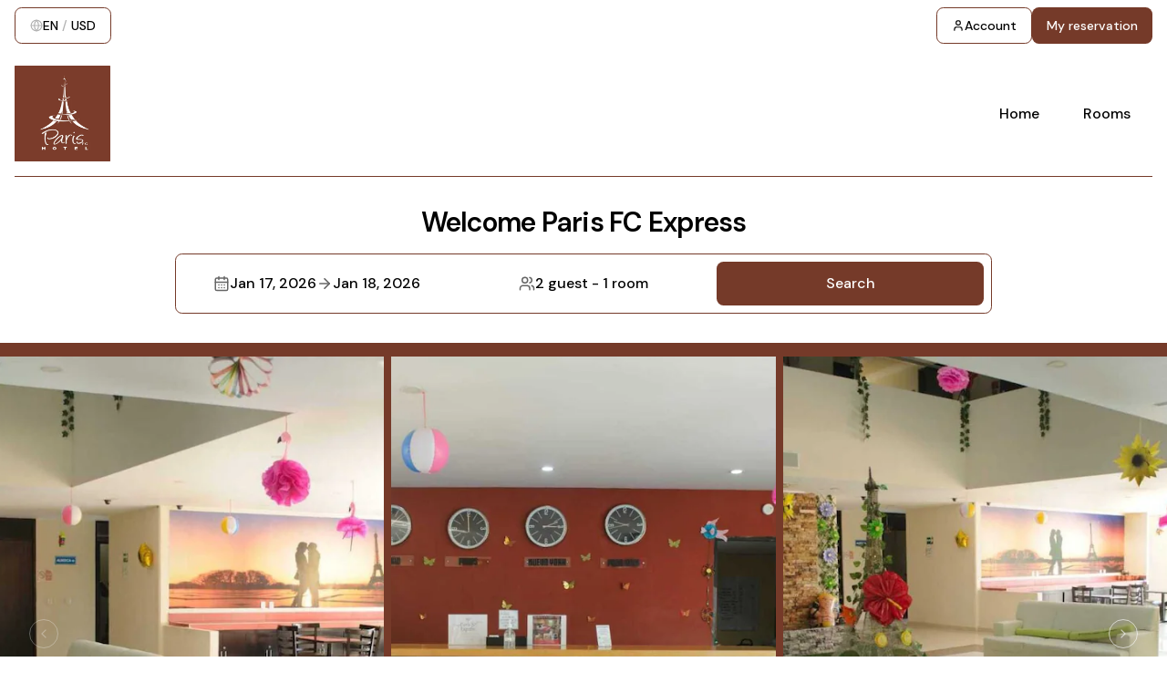

--- FILE ---
content_type: text/html; charset=utf-8
request_url: https://parisfcexpress.com/en?currency=USD
body_size: 37168
content:
<!DOCTYPE html><html lang="en"><head><meta charSet="utf-8"/><meta name="viewport" content="width=device-width, initial-scale=1, maximum-scale=1, user-scalable=no"/><link rel="preload" as="image" href="https://img.guruhotel.dev/insecure/rs:fill:400/g:sm/czM6Ly9ndXJ1aG90ZWxmaWxlcy9wcm9kdWN0aW9uLzljNzIxNmIwLWFiMDItNGM4YS04NjVkLTA4YWQxNTRlZWFlOC9pbWFnZS0xNzE4NzI5NzA2OTU5LTUzbjI4YThpcDF3LnBuZw==.webp"/><link rel="stylesheet" href="/_next/static/css/a859143c23bfe65e.css" data-precedence="next"/><link rel="stylesheet" href="/_next/static/css/b9178725206c1d84.css" data-precedence="next"/><link rel="preload" as="script" fetchPriority="low" href="/_next/static/chunks/webpack-9e124f3566016fcb.js"/><script src="/_next/static/chunks/1dd3208c-1973ae8416782c00.js" async=""></script><script src="/_next/static/chunks/286-37bdb783a3c90f49.js" async=""></script><script src="/_next/static/chunks/main-app-cdf9b20c0e3daebf.js" async=""></script><script src="/_next/static/chunks/891cff7f-80d76715417f760f.js" async=""></script><script src="/_next/static/chunks/7659-24a6aa0a245357f5.js" async=""></script><script src="/_next/static/chunks/8757-e7a47a9260e2abb8.js" async=""></script><script src="/_next/static/chunks/3996-f54007f288323306.js" async=""></script><script src="/_next/static/chunks/6155-2cffccbec8ca8d2e.js" async=""></script><script src="/_next/static/chunks/2776-c8afec7a5dd0377b.js" async=""></script><script src="/_next/static/chunks/8590-af91e78c40d12820.js" async=""></script><script src="/_next/static/chunks/4049-5b556397112a18ea.js" async=""></script><script src="/_next/static/chunks/2237-3cd0844a7de7f077.js" async=""></script><script src="/_next/static/chunks/4251-280f5f4ad85d31c4.js" async=""></script><script src="/_next/static/chunks/4489-46ab545c00d8f50c.js" async=""></script><script src="/_next/static/chunks/7197-6e0f4600a515fc84.js" async=""></script><script src="/_next/static/chunks/2426-ce7d23da5d03aa99.js" async=""></script><script src="/_next/static/chunks/8853-5025109dee386715.js" async=""></script><script src="/_next/static/chunks/6245-5daf69a0f6d5cae9.js" async=""></script><script src="/_next/static/chunks/8477-a4f4bb953ffacddf.js" async=""></script><script src="/_next/static/chunks/701-4ec481052b80a1da.js" async=""></script><script src="/_next/static/chunks/5793-9d83d49290ce4b20.js" async=""></script><script src="/_next/static/chunks/4976-602060bc9df4f18e.js" async=""></script><script src="/_next/static/chunks/7094-aaa7ea0c70184d19.js" async=""></script><script src="/_next/static/chunks/7230-6507fd99a809da31.js" async=""></script><script src="/_next/static/chunks/7805-a9ae616132fb7c4c.js" async=""></script><script src="/_next/static/chunks/8962-c8be961ea29a6b82.js" async=""></script><script src="/_next/static/chunks/1440-70602a556f518fbd.js" async=""></script><script src="/_next/static/chunks/6833-4c5b8f8855adebb1.js" async=""></script><script src="/_next/static/chunks/app/websites/%5BwebsiteId%5D/%5Blocale%5D/%5B...link%5D/page-92a7dfc8be17d588.js" async=""></script><script src="/_next/static/chunks/7795-d66ee84310acd3b4.js" async=""></script><script src="/_next/static/chunks/7663-1237a3edc10bc794.js" async=""></script><script src="/_next/static/chunks/app/websites/%5BwebsiteId%5D/%5Blocale%5D/layout-9349fde8f56fb97d.js" async=""></script><title>Paris FC Express | Poza Rica de Hidalgo</title><link rel="author" href="https://www.guruhotel.com/"/><meta name="author" content="GuruHotel"/><meta name="creator" content="GuruHotel"/><meta name="robots" content="index, follow, nocache"/><meta name="googlebot" content="index, follow"/><link rel="canonical" href="https://parisfcexpress.com/en"/><link rel="alternate" hrefLang="en" href="https://parisfcexpress.com/en"/><link rel="alternate" hrefLang="es" href="https://parisfcexpress.com/es"/><meta name="apple-mobile-web-app-capable" content="yes"/><meta name="apple-mobile-web-app-title" content="Paris FC Express | Poza Rica de Hidalgo"/><link href="/favicon.ico" rel="apple-touch-startup-image"/><meta name="apple-mobile-web-app-status-bar-style" content="black-translucent"/><meta property="og:title" content="Paris FC Express | Poza Rica de Hidalgo"/><meta property="og:image" content="https://parisfcexpress.com/api/opengraph?propertyName=Paris+FC+Express&amp;propertyImage=https%3A%2F%2Fi.travelapi.com%2Flodging%2F27000000%2F26900000%2F26890800%2F26890743%2Fw1546h1007x27y27-f8e4a024_z.jpg"/><meta property="og:image:width" content="1200"/><meta property="og:image:height" content="630"/><meta property="og:image:alt" content="Paris FC Express | Poza Rica de Hidalgo"/><meta name="twitter:card" content="summary_large_image"/><meta name="twitter:title" content="Paris FC Express | Poza Rica de Hidalgo"/><meta name="twitter:image" content="https://parisfcexpress.com/api/opengraph?propertyName=Paris+FC+Express&amp;propertyImage=https%3A%2F%2Fi.travelapi.com%2Flodging%2F27000000%2F26900000%2F26890800%2F26890743%2Fw1546h1007x27y27-f8e4a024_z.jpg"/><meta name="twitter:image:width" content="1200"/><meta name="twitter:image:height" content="630"/><meta name="twitter:image:alt" content="Paris FC Express | Poza Rica de Hidalgo"/><link rel="shortcut icon" href="/favicon.ico"/><link rel="icon" href="/favicon.ico"/><link rel="apple-touch-icon" href="/favicon.ico"/><meta name="next-size-adjust"/><script src="/_next/static/chunks/polyfills-78c92fac7aa8fdd8.js" noModule=""></script></head><body class="__variable_0d7163 scroll-smooth font-sans antialiased" style="--background:0 0% 100%;--foreground:0 0% 0%;--card:0 0% 100%;--card-foreground:0 0% 0%;--popover:0 0% 100%;--popover-foreground:0 0% 0%;--primary:13 48% 31%;--primary-foreground:0 0% 100%;--secondary:0 0% 100%;--secondary-foreground:13 48% 31%;--muted:0 0% 100%;--muted-foreground:0 0% 0%;--accent:0 0% 100%;--accent-foreground:13 48% 31%;--destructive-foreground:0 0% 100%;--border:13 48% 31%;--input:13 48% 31%;--ring:0 0% 0%;--radius:0.6rem"><section class="w-full bg-background text-foreground py-1" style="padding-top:8px;padding-bottom:8px;margin-top:undefinedpx;margin-bottom:undefinedpx"><div class="max-w-7xl mx-auto px-4 w-full justify-between flex"><button class="inline-flex items-center justify-center rounded-md font-medium ring-offset-background transition-colors focus-visible:outline-none focus-visible:ring-2 focus-visible:ring-ring focus-visible:ring-offset-2 disabled:pointer-events-none disabled:opacity-50 border dark:bg-transparent h-10 px-4 py-2 text-sm gap-2 bg-transparent text-foreground hover:bg-transparent hover:text-foreground border-border uppercase" type="button" aria-haspopup="dialog" aria-expanded="false" aria-controls="radix-:R2ibttta:" data-state="closed"><svg xmlns="http://www.w3.org/2000/svg" width="14" height="14" viewBox="0 0 24 24" fill="none" stroke="currentColor" stroke-width="2" stroke-linecap="round" stroke-linejoin="round" class="lucide lucide-globe opacity-30"><circle cx="12" cy="12" r="10"></circle><path d="M12 2a14.5 14.5 0 0 0 0 20 14.5 14.5 0 0 0 0-20"></path><path d="M2 12h20"></path></svg><span>en<!-- --> <span class="opacity-30">/</span> <!-- -->USD</span></button><div class="flex items-center justify-between gap-2"><button class="inline-flex items-center justify-center rounded-md font-medium ring-offset-background transition-colors focus-visible:outline-none focus-visible:ring-2 focus-visible:ring-ring focus-visible:ring-offset-2 disabled:pointer-events-none disabled:opacity-50 border dark:bg-transparent h-10 px-4 py-2 text-sm gap-2 bg-transparent text-foreground hover:bg-transparent hover:text-foreground border-border" type="button" aria-haspopup="dialog" aria-expanded="false" aria-controls="radix-:Rcibttta:" data-state="closed"><svg xmlns="http://www.w3.org/2000/svg" width="14" height="14" viewBox="0 0 24 24" fill="none" stroke="currentColor" stroke-width="2" stroke-linecap="round" stroke-linejoin="round" class="lucide lucide-user "><path d="M19 21v-2a4 4 0 0 0-4-4H9a4 4 0 0 0-4 4v2"></path><circle cx="12" cy="7" r="4"></circle></svg><span>button</span></button><button class="inline-flex items-center justify-center rounded-md font-medium ring-offset-background transition-colors focus-visible:outline-none focus-visible:ring-2 focus-visible:ring-ring focus-visible:ring-offset-2 disabled:pointer-events-none disabled:opacity-50 h-10 px-4 py-2 text-sm bg-primary text-primary-foreground hover:bg-primary hover:text-primary-foreground"><a href="/en/guest">reservation</a></button></div></div></section><header class="py-4 bg-background text-foreground" style="padding-top:16px;padding-bottom:px;margin-top:undefinedpx;margin-bottom:undefinedpx"><div class="max-w-7xl mx-auto px-4 w-full flex justify-between items-center gap-4"><div class="w-full flex items-center"><div class="flex items-center gap-2"><a href="/en"><img src="https://img.guruhotel.dev/insecure/rs:fill:400/g:sm/czM6Ly9ndXJ1aG90ZWxmaWxlcy9wcm9kdWN0aW9uLzljNzIxNmIwLWFiMDItNGM4YS04NjVkLTA4YWQxNTRlZWFlOC9pbWFnZS0xNzE4NzI5NzA2OTU5LTUzbjI4YThpcDF3LnBuZw==.webp" alt="Paris FC Express" class="block w-auto" style="height:105px"/></a></div></div><nav class="flex gap-2 justify-end w-full"><div class="block md:hidden"><button class="inline-flex items-center justify-center rounded-md text-sm font-medium ring-offset-background transition-colors focus-visible:outline-none focus-visible:ring-2 focus-visible:ring-ring focus-visible:ring-offset-2 disabled:pointer-events-none disabled:opacity-50 hover:bg-accent hover:text-accent-foreground h-11 w-11" type="button" aria-haspopup="dialog" aria-expanded="false" aria-controls="radix-:Rd2bttta:" data-state="closed"><svg xmlns="http://www.w3.org/2000/svg" width="16" height="16" viewBox="0 0 24 24" fill="none" stroke="currentColor" stroke-width="2" stroke-linecap="round" stroke-linejoin="round" class="lucide lucide-menu "><line x1="4" x2="20" y1="12" y2="12"></line><line x1="4" x2="20" y1="6" y2="6"></line><line x1="4" x2="20" y1="18" y2="18"></line></svg></button></div><div class="md:flex hidden gap-1"><button class="inline-flex items-center justify-center rounded-md font-medium ring-offset-background transition-colors focus-visible:outline-none focus-visible:ring-2 focus-visible:ring-ring focus-visible:ring-offset-2 disabled:pointer-events-none disabled:opacity-50 hover:text-accent-foreground h-11 px-6 py-2.5 text-md whitespace-nowrap hover:bg-transparent"><a href="/en">Home</a></button><button class="inline-flex items-center justify-center rounded-md font-medium ring-offset-background transition-colors focus-visible:outline-none focus-visible:ring-2 focus-visible:ring-ring focus-visible:ring-offset-2 disabled:pointer-events-none disabled:opacity-50 hover:text-accent-foreground h-11 px-6 py-2.5 text-md whitespace-nowrap hover:bg-transparent"><a href="/en/rooms">Rooms</a></button></div></nav></div></header><section class="w-full bg-background" style="padding-top:0px;padding-bottom:0px;margin-top:undefinedpx;margin-bottom:undefinedpx"><div class="max-w-7xl mx-auto px-4 w-full"><div class="h-[1px] w-full bg-border block"></div></div></section><section class="w-full py-2 bg-background text-foreground" style="padding-top:32px;padding-bottom:8px;margin-top:undefinedpx;margin-bottom:undefinedpx"><div class="max-w-7xl mx-auto px-4 w-full"><h1 class="font-semibold tracking-tight md:text-3xl text-2xl text-center">Welcome Paris FC Express</h1></div></section><section class="w-full bg-background relative z-[1]" style="padding-top:8px;padding-bottom:32px;margin-top:undefinedpx;margin-bottom:undefinedpx"><div class="mx-auto px-4 w-full flex flex-col max-w-4xl md:px-0"><div class="w-full bg-secondary border py-1 px-2 text-foreground rounded-md"><div class="hidden md:block"><div role="button" class="w-full items-center flex gap-2 flex-col md:flex-row" type="button" aria-haspopup="dialog" aria-expanded="false" aria-controls="radix-:Rakv3bttta:" data-state="closed"><button class="inline-flex items-center justify-center rounded-md font-medium ring-offset-background transition-colors focus-visible:outline-none focus-visible:ring-2 focus-visible:ring-ring focus-visible:ring-offset-2 disabled:pointer-events-none disabled:opacity-50 h-12 px-8 py-3 gap-4 text-md whitespace-nowrap w-full my-1 hover:bg-black/5 hover:text-foreground" id="selector-dates"><svg xmlns="http://www.w3.org/2000/svg" width="18" height="18" viewBox="0 0 24 24" fill="none" stroke="currentColor" stroke-width="2" stroke-linecap="round" stroke-linejoin="round" class="lucide lucide-calendar-days opacity-60"><path d="M8 2v4"></path><path d="M16 2v4"></path><rect width="18" height="18" x="3" y="4" rx="2"></rect><path d="M3 10h18"></path><path d="M8 14h.01"></path><path d="M12 14h.01"></path><path d="M16 14h.01"></path><path d="M8 18h.01"></path><path d="M12 18h.01"></path><path d="M16 18h.01"></path></svg><div class="animate-pulse rounded-md h-4 w-20 bg-foreground/10"></div><svg xmlns="http://www.w3.org/2000/svg" width="18" height="18" viewBox="0 0 24 24" fill="none" stroke="currentColor" stroke-width="2" stroke-linecap="round" stroke-linejoin="round" class="lucide lucide-arrow-right opacity-60"><path d="M5 12h14"></path><path d="m12 5 7 7-7 7"></path></svg><div class="animate-pulse rounded-md h-4 w-20 bg-foreground/10"></div></button><button class="inline-flex items-center justify-center rounded-md font-medium ring-offset-background transition-colors focus-visible:outline-none focus-visible:ring-2 focus-visible:ring-ring focus-visible:ring-offset-2 disabled:pointer-events-none disabled:opacity-50 h-12 px-8 py-3 gap-4 text-md whitespace-nowrap w-full my-1 hover:bg-black/5 hover:text-foreground" id="selector-guests"><svg xmlns="http://www.w3.org/2000/svg" width="18" height="18" viewBox="0 0 24 24" fill="none" stroke="currentColor" stroke-width="2" stroke-linecap="round" stroke-linejoin="round" class="lucide lucide-users opacity-60"><path d="M16 21v-2a4 4 0 0 0-4-4H6a4 4 0 0 0-4 4v2"></path><circle cx="9" cy="7" r="4"></circle><path d="M22 21v-2a4 4 0 0 0-3-3.87"></path><path d="M16 3.13a4 4 0 0 1 0 7.75"></path></svg>searchEngine.guests<!-- --> - <!-- -->searchEngine.rooms</button><button class="inline-flex items-center justify-center rounded-md font-medium ring-offset-background transition-colors focus-visible:outline-none focus-visible:ring-2 focus-visible:ring-ring focus-visible:ring-offset-2 disabled:pointer-events-none disabled:opacity-50 bg-primary text-primary-foreground hover:bg-primary/90 h-12 px-8 py-3 gap-4 text-md whitespace-nowrap w-full my-1" id="eventButtonSearchAvailability">searchEngine.search</button></div></div><div class="block md:hidden"><div class="w-full w-full" type="button" aria-haspopup="dialog" aria-expanded="false" aria-controls="radix-:Rikv3bttta:" data-state="closed"><button class="inline-flex items-center justify-center rounded-md font-medium ring-offset-background transition-colors focus-visible:outline-none focus-visible:ring-2 focus-visible:ring-ring focus-visible:ring-offset-2 disabled:pointer-events-none disabled:opacity-50 h-12 px-8 py-3 gap-4 text-md whitespace-nowrap w-full my-1 hover:bg-black/5 hover:text-foreground" id="selector-dates-mobile"><svg xmlns="http://www.w3.org/2000/svg" width="18" height="18" viewBox="0 0 24 24" fill="none" stroke="currentColor" stroke-width="2" stroke-linecap="round" stroke-linejoin="round" class="lucide lucide-calendar-days opacity-60"><path d="M8 2v4"></path><path d="M16 2v4"></path><rect width="18" height="18" x="3" y="4" rx="2"></rect><path d="M3 10h18"></path><path d="M8 14h.01"></path><path d="M12 14h.01"></path><path d="M16 14h.01"></path><path d="M8 18h.01"></path><path d="M12 18h.01"></path><path d="M16 18h.01"></path></svg><div class="animate-pulse rounded-md h-4 w-20 bg-foreground/10"></div><svg xmlns="http://www.w3.org/2000/svg" width="18" height="18" viewBox="0 0 24 24" fill="none" stroke="currentColor" stroke-width="2" stroke-linecap="round" stroke-linejoin="round" class="lucide lucide-arrow-right opacity-60"><path d="M5 12h14"></path><path d="m12 5 7 7-7 7"></path></svg><div class="animate-pulse rounded-md h-4 w-20 bg-foreground/10"></div></button><button class="inline-flex items-center justify-center rounded-md font-medium ring-offset-background transition-colors focus-visible:outline-none focus-visible:ring-2 focus-visible:ring-ring focus-visible:ring-offset-2 disabled:pointer-events-none disabled:opacity-50 h-12 px-8 py-3 gap-4 text-md whitespace-nowrap w-full my-1 hover:bg-black/5 hover:text-foreground" id="selector-guests"><svg xmlns="http://www.w3.org/2000/svg" width="18" height="18" viewBox="0 0 24 24" fill="none" stroke="currentColor" stroke-width="2" stroke-linecap="round" stroke-linejoin="round" class="lucide lucide-users opacity-60"><path d="M16 21v-2a4 4 0 0 0-4-4H6a4 4 0 0 0-4 4v2"></path><circle cx="9" cy="7" r="4"></circle><path d="M22 21v-2a4 4 0 0 0-3-3.87"></path><path d="M16 3.13a4 4 0 0 1 0 7.75"></path></svg>searchEngine.guests<!-- --> - <!-- -->searchEngine.rooms</button><button class="inline-flex items-center justify-center rounded-md font-medium ring-offset-background transition-colors focus-visible:outline-none focus-visible:ring-2 focus-visible:ring-ring focus-visible:ring-offset-2 disabled:pointer-events-none disabled:opacity-50 bg-primary text-primary-foreground hover:bg-primary/90 h-12 px-8 py-3 gap-4 text-md whitespace-nowrap w-full my-1" id="eventButtonSearchAvailability">searchEngine.search</button></div></div></div></div></section><section class="w-full bg-background relative z-0" style="padding-top:15px;padding-bottom:15px;margin-top:undefinedpx;margin-bottom:undefinedpx;--background:13 48% 31%;--card:13 48% 31%;--popover:13 48% 31%"><div class="mx-auto w-full flex justify-between items-center relative max-w-full px-0"><div class="w-full relative keen-slider overflow-hidden"><div class="w-full relative keen-slider__slide overflow-hidden z-10 pb-[65%] md:pb-[45%]"></div><div class="w-full relative keen-slider__slide overflow-hidden z-10 pb-[65%] md:pb-[45%]"></div><div class="w-full relative keen-slider__slide overflow-hidden z-10 pb-[65%] md:pb-[45%]"></div><div class="w-full relative keen-slider__slide overflow-hidden z-10 pb-[65%] md:pb-[45%]"></div><div class="w-full relative keen-slider__slide overflow-hidden z-10 pb-[65%] md:pb-[45%]"></div><div class="w-full relative keen-slider__slide overflow-hidden z-10 pb-[65%] md:pb-[45%]"></div><div class="w-full relative keen-slider__slide overflow-hidden z-10 pb-[65%] md:pb-[45%]"></div><div class="w-full relative keen-slider__slide overflow-hidden z-10 pb-[65%] md:pb-[45%]"></div><div class="w-full relative keen-slider__slide overflow-hidden z-10 pb-[65%] md:pb-[45%]"></div></div></div><div class="w-full flex gap-8 justify-around absolute top-0 left-0 z-10"><div class="animate-pulse bg-border w-full pb-[65%] md:pb-[45%] rounded-none"></div></div></section><section class="w-full py-2 bg-background text-foreground" style="padding-top:32px;padding-bottom:8px;margin-top:undefinedpx;margin-bottom:undefinedpx"><div class="max-w-7xl mx-auto px-4 w-full"><h1 class="font-semibold tracking-tight md:text-3xl text-2xl text-left">Our rooms</h1></div></section><section class="w-full py-4 flex flex-col bg-background text-foreground" style="padding-top:8px;padding-bottom:32px;margin-top:undefinedpx;margin-bottom:undefinedpx"><div class="max-w-7xl mx-auto px-4 w-full grid gap-8 grid-cols-1"><article id="room-217215037" class="flex flex-col md:flex-row md:items-center gap-4 md:gap-12 mx-auto w-full md:odd:flex-row-reverse"><div class="w-full overflow-hidden rounded-lg"><div class="relative overflow-hidden w-full"><div class="w-full keen-slider"><div class="keen-slider__slide relative overflow-hidden pb-[60%] md:pb-[80%] rounded-lg"><div class="animate-pulse bg-border w-full pb-[70%] rounded-lg"></div></div><div class="keen-slider__slide relative overflow-hidden pb-[60%] md:pb-[80%] rounded-lg"><div class="animate-pulse bg-border w-full pb-[70%] rounded-lg"></div></div><div class="keen-slider__slide relative overflow-hidden pb-[60%] md:pb-[80%] rounded-lg"><div class="animate-pulse bg-border w-full pb-[70%] rounded-lg"></div></div><div class="keen-slider__slide relative overflow-hidden pb-[60%] md:pb-[80%] rounded-lg"><div class="animate-pulse bg-border w-full pb-[70%] rounded-lg"></div></div><div class="keen-slider__slide relative overflow-hidden pb-[60%] md:pb-[80%] rounded-lg"><div class="animate-pulse bg-border w-full pb-[70%] rounded-lg"></div></div><div class="keen-slider__slide relative overflow-hidden pb-[60%] md:pb-[80%] rounded-lg"><div class="animate-pulse bg-border w-full pb-[70%] rounded-lg"></div></div><div class="keen-slider__slide relative overflow-hidden pb-[60%] md:pb-[80%] rounded-lg"><div class="animate-pulse bg-border w-full pb-[70%] rounded-lg"></div></div><div class="keen-slider__slide relative overflow-hidden pb-[60%] md:pb-[80%] rounded-lg"><div class="animate-pulse bg-border w-full pb-[70%] rounded-lg"></div></div><div class="keen-slider__slide relative overflow-hidden pb-[60%] md:pb-[80%] rounded-lg"><div class="animate-pulse bg-border w-full pb-[70%] rounded-lg"></div></div><div class="keen-slider__slide relative overflow-hidden pb-[60%] md:pb-[80%] rounded-lg"><div class="animate-pulse bg-border w-full pb-[70%] rounded-lg"></div></div><div class="keen-slider__slide relative overflow-hidden pb-[60%] md:pb-[80%] rounded-lg"><div class="animate-pulse bg-border w-full pb-[70%] rounded-lg"></div></div><div class="keen-slider__slide relative overflow-hidden pb-[60%] md:pb-[80%] rounded-lg"><div class="animate-pulse bg-border w-full pb-[70%] rounded-lg"></div></div><div class="keen-slider__slide relative overflow-hidden pb-[60%] md:pb-[80%] rounded-lg"><div class="animate-pulse bg-border w-full pb-[70%] rounded-lg"></div></div><div class="keen-slider__slide relative overflow-hidden pb-[60%] md:pb-[80%] rounded-lg"><div class="animate-pulse bg-border w-full pb-[70%] rounded-lg"></div></div><div class="keen-slider__slide relative overflow-hidden pb-[60%] md:pb-[80%] rounded-lg"><div class="animate-pulse bg-border w-full pb-[70%] rounded-lg"></div></div><div class="keen-slider__slide relative overflow-hidden pb-[60%] md:pb-[80%] rounded-lg"><div class="animate-pulse bg-border w-full pb-[70%] rounded-lg"></div></div><div class="keen-slider__slide relative overflow-hidden pb-[60%] md:pb-[80%] rounded-lg"><div class="animate-pulse bg-border w-full pb-[70%] rounded-lg"></div></div><div class="keen-slider__slide relative overflow-hidden pb-[60%] md:pb-[80%] rounded-lg"><div class="animate-pulse bg-border w-full pb-[70%] rounded-lg"></div></div><div class="keen-slider__slide relative overflow-hidden pb-[60%] md:pb-[80%] rounded-lg"><div class="animate-pulse bg-border w-full pb-[70%] rounded-lg"></div></div><div class="keen-slider__slide relative overflow-hidden pb-[60%] md:pb-[80%] rounded-lg"><div class="animate-pulse bg-border w-full pb-[70%] rounded-lg"></div></div><div class="keen-slider__slide relative overflow-hidden pb-[60%] md:pb-[80%] rounded-lg"><div class="animate-pulse bg-border w-full pb-[70%] rounded-lg"></div></div><div class="inline-flex items-center rounded-full border px-2.5 py-0.5 text-xs font-semibold transition-colors focus:outline-none focus:ring-2 focus:ring-ring focus:ring-offset-2 absolute right-4 top-4 space-x-2 text-white border-white"><svg xmlns="http://www.w3.org/2000/svg" width="24" height="24" viewBox="0 0 24 24" fill="none" stroke="currentColor" stroke-width="2" stroke-linecap="round" stroke-linejoin="round" class="lucide lucide-image h-3 w-3"><rect width="18" height="18" x="3" y="3" rx="2" ry="2"></rect><circle cx="9" cy="9" r="2"></circle><path d="m21 15-3.086-3.086a2 2 0 0 0-2.828 0L6 21"></path></svg><p>21</p></div><button class="inline-flex items-center justify-center text-sm font-medium ring-offset-background transition-colors focus-visible:outline-none focus-visible:ring-2 focus-visible:ring-ring focus-visible:ring-offset-2 disabled:pointer-events-none disabled:opacity-50 border dark:bg-transparent absolute w-6 h-6 left-2 top-1/2 -translate-y-1/2 z-10 p-0 bg-transparent hover:bg-transparent hover:text-white text-white/60 border-white/60 rounded-full" disabled=""><svg xmlns="http://www.w3.org/2000/svg" width="14" height="14" viewBox="0 0 24 24" fill="none" stroke="currentColor" stroke-width="2" stroke-linecap="round" stroke-linejoin="round" class="lucide lucide-chevron-left "><path d="m15 18-6-6 6-6"></path></svg></button><button class="inline-flex items-center justify-center text-sm font-medium ring-offset-background transition-colors focus-visible:outline-none focus-visible:ring-2 focus-visible:ring-ring focus-visible:ring-offset-2 disabled:pointer-events-none disabled:opacity-50 border dark:bg-transparent absolute w-6 h-6 right-2 top-1/2 -translate-y-1/2 z-10 p-0 bg-transparent hover:bg-transparent hover:text-white text-white/60 border-white/60 rounded-full"><svg xmlns="http://www.w3.org/2000/svg" width="14" height="14" viewBox="0 0 24 24" fill="none" stroke="currentColor" stroke-width="2" stroke-linecap="round" stroke-linejoin="round" class="lucide lucide-chevron-right "><path d="m9 18 6-6-6-6"></path></svg></button></div></div></div><a class="w-full" href="/en/rooms/217215037"><div class="w-full flex flex-col gap-4"><div class="w-full flex flex-col gap-1"><h2 class="font-semibold text-lg md:text-xl">Standard Room, 1 King Bed</h2></div><div class="w-full flex flex-col gap-2 text-sm"><div class="flex items-center gap-2"><div><svg xmlns="http://www.w3.org/2000/svg" width="16" height="16" viewBox="0 0 24 24" fill="none" stroke="currentColor" stroke-width="2" stroke-linecap="round" stroke-linejoin="round" class="lucide lucide-users opacity-60"><path d="M16 21v-2a4 4 0 0 0-4-4H6a4 4 0 0 0-4 4v2"></path><circle cx="9" cy="7" r="4"></circle><path d="M22 21v-2a4 4 0 0 0-3-3.87"></path><path d="M16 3.13a4 4 0 0 1 0 7.75"></path></svg></div><span class="w-full flex">maxOccupancyWithChildrens</span></div><div class="flex items-center gap-2"><div><svg xmlns="http://www.w3.org/2000/svg" width="16" height="16" viewBox="0 0 24 24" fill="none" stroke="currentColor" stroke-width="2" stroke-linecap="round" stroke-linejoin="round" class="lucide lucide-bed opacity-60"><path d="M2 4v16"></path><path d="M2 8h18a2 2 0 0 1 2 2v10"></path><path d="M2 17h20"></path><path d="M6 8v9"></path></svg></div><span class="w-full flex">1 King Bed</span></div></div><button class="inline-flex items-center justify-center rounded-md font-medium ring-offset-background transition-colors focus-visible:outline-none focus-visible:ring-2 focus-visible:ring-ring focus-visible:ring-offset-2 disabled:pointer-events-none disabled:opacity-50 border border-input bg-transparent dark:bg-transparent h-10 px-4 py-2 text-sm mt-2 w-fit hover:bg-transparent hover:text-foreground">seeMore<!-- --> <svg xmlns="http://www.w3.org/2000/svg" width="12" height="12" viewBox="0 0 24 24" fill="none" stroke="currentColor" stroke-width="2" stroke-linecap="round" stroke-linejoin="round" class="lucide lucide-chevron-right ml-2"><path d="m9 18 6-6-6-6"></path></svg><span class="sr-only">seeMore: Standard Room, 1 King Bed</span></button></div></a></article><article id="room-217215585" class="flex flex-col md:flex-row md:items-center gap-4 md:gap-12 mx-auto w-full md:odd:flex-row-reverse"><div class="w-full overflow-hidden rounded-lg"><div class="relative overflow-hidden w-full"><div class="w-full keen-slider"><div class="keen-slider__slide relative overflow-hidden pb-[60%] md:pb-[80%] rounded-lg"><div class="animate-pulse bg-border w-full pb-[70%] rounded-lg"></div></div><div class="keen-slider__slide relative overflow-hidden pb-[60%] md:pb-[80%] rounded-lg"><div class="animate-pulse bg-border w-full pb-[70%] rounded-lg"></div></div><div class="keen-slider__slide relative overflow-hidden pb-[60%] md:pb-[80%] rounded-lg"><div class="animate-pulse bg-border w-full pb-[70%] rounded-lg"></div></div><div class="keen-slider__slide relative overflow-hidden pb-[60%] md:pb-[80%] rounded-lg"><div class="animate-pulse bg-border w-full pb-[70%] rounded-lg"></div></div><div class="keen-slider__slide relative overflow-hidden pb-[60%] md:pb-[80%] rounded-lg"><div class="animate-pulse bg-border w-full pb-[70%] rounded-lg"></div></div><div class="keen-slider__slide relative overflow-hidden pb-[60%] md:pb-[80%] rounded-lg"><div class="animate-pulse bg-border w-full pb-[70%] rounded-lg"></div></div><div class="keen-slider__slide relative overflow-hidden pb-[60%] md:pb-[80%] rounded-lg"><div class="animate-pulse bg-border w-full pb-[70%] rounded-lg"></div></div><div class="keen-slider__slide relative overflow-hidden pb-[60%] md:pb-[80%] rounded-lg"><div class="animate-pulse bg-border w-full pb-[70%] rounded-lg"></div></div><div class="keen-slider__slide relative overflow-hidden pb-[60%] md:pb-[80%] rounded-lg"><div class="animate-pulse bg-border w-full pb-[70%] rounded-lg"></div></div><div class="keen-slider__slide relative overflow-hidden pb-[60%] md:pb-[80%] rounded-lg"><div class="animate-pulse bg-border w-full pb-[70%] rounded-lg"></div></div><div class="keen-slider__slide relative overflow-hidden pb-[60%] md:pb-[80%] rounded-lg"><div class="animate-pulse bg-border w-full pb-[70%] rounded-lg"></div></div><div class="keen-slider__slide relative overflow-hidden pb-[60%] md:pb-[80%] rounded-lg"><div class="animate-pulse bg-border w-full pb-[70%] rounded-lg"></div></div><div class="keen-slider__slide relative overflow-hidden pb-[60%] md:pb-[80%] rounded-lg"><div class="animate-pulse bg-border w-full pb-[70%] rounded-lg"></div></div><div class="keen-slider__slide relative overflow-hidden pb-[60%] md:pb-[80%] rounded-lg"><div class="animate-pulse bg-border w-full pb-[70%] rounded-lg"></div></div><div class="keen-slider__slide relative overflow-hidden pb-[60%] md:pb-[80%] rounded-lg"><div class="animate-pulse bg-border w-full pb-[70%] rounded-lg"></div></div><div class="keen-slider__slide relative overflow-hidden pb-[60%] md:pb-[80%] rounded-lg"><div class="animate-pulse bg-border w-full pb-[70%] rounded-lg"></div></div><div class="inline-flex items-center rounded-full border px-2.5 py-0.5 text-xs font-semibold transition-colors focus:outline-none focus:ring-2 focus:ring-ring focus:ring-offset-2 absolute right-4 top-4 space-x-2 text-white border-white"><svg xmlns="http://www.w3.org/2000/svg" width="24" height="24" viewBox="0 0 24 24" fill="none" stroke="currentColor" stroke-width="2" stroke-linecap="round" stroke-linejoin="round" class="lucide lucide-image h-3 w-3"><rect width="18" height="18" x="3" y="3" rx="2" ry="2"></rect><circle cx="9" cy="9" r="2"></circle><path d="m21 15-3.086-3.086a2 2 0 0 0-2.828 0L6 21"></path></svg><p>16</p></div><button class="inline-flex items-center justify-center text-sm font-medium ring-offset-background transition-colors focus-visible:outline-none focus-visible:ring-2 focus-visible:ring-ring focus-visible:ring-offset-2 disabled:pointer-events-none disabled:opacity-50 border dark:bg-transparent absolute w-6 h-6 left-2 top-1/2 -translate-y-1/2 z-10 p-0 bg-transparent hover:bg-transparent hover:text-white text-white/60 border-white/60 rounded-full" disabled=""><svg xmlns="http://www.w3.org/2000/svg" width="14" height="14" viewBox="0 0 24 24" fill="none" stroke="currentColor" stroke-width="2" stroke-linecap="round" stroke-linejoin="round" class="lucide lucide-chevron-left "><path d="m15 18-6-6 6-6"></path></svg></button><button class="inline-flex items-center justify-center text-sm font-medium ring-offset-background transition-colors focus-visible:outline-none focus-visible:ring-2 focus-visible:ring-ring focus-visible:ring-offset-2 disabled:pointer-events-none disabled:opacity-50 border dark:bg-transparent absolute w-6 h-6 right-2 top-1/2 -translate-y-1/2 z-10 p-0 bg-transparent hover:bg-transparent hover:text-white text-white/60 border-white/60 rounded-full"><svg xmlns="http://www.w3.org/2000/svg" width="14" height="14" viewBox="0 0 24 24" fill="none" stroke="currentColor" stroke-width="2" stroke-linecap="round" stroke-linejoin="round" class="lucide lucide-chevron-right "><path d="m9 18 6-6-6-6"></path></svg></button></div></div></div><a class="w-full" href="/en/rooms/217215585"><div class="w-full flex flex-col gap-4"><div class="w-full flex flex-col gap-1"><h2 class="font-semibold text-lg md:text-xl">Standard Double Room</h2></div><div class="w-full flex flex-col gap-2 text-sm"><div class="flex items-center gap-2"><div><svg xmlns="http://www.w3.org/2000/svg" width="16" height="16" viewBox="0 0 24 24" fill="none" stroke="currentColor" stroke-width="2" stroke-linecap="round" stroke-linejoin="round" class="lucide lucide-users opacity-60"><path d="M16 21v-2a4 4 0 0 0-4-4H6a4 4 0 0 0-4 4v2"></path><circle cx="9" cy="7" r="4"></circle><path d="M22 21v-2a4 4 0 0 0-3-3.87"></path><path d="M16 3.13a4 4 0 0 1 0 7.75"></path></svg></div><span class="w-full flex">maxOccupancyWithChildrens</span></div><div class="flex items-center gap-2"><div><svg xmlns="http://www.w3.org/2000/svg" width="16" height="16" viewBox="0 0 24 24" fill="none" stroke="currentColor" stroke-width="2" stroke-linecap="round" stroke-linejoin="round" class="lucide lucide-bed opacity-60"><path d="M2 4v16"></path><path d="M2 8h18a2 2 0 0 1 2 2v10"></path><path d="M2 17h20"></path><path d="M6 8v9"></path></svg></div><span class="w-full flex">2 Double Beds</span></div></div><button class="inline-flex items-center justify-center rounded-md font-medium ring-offset-background transition-colors focus-visible:outline-none focus-visible:ring-2 focus-visible:ring-ring focus-visible:ring-offset-2 disabled:pointer-events-none disabled:opacity-50 border border-input bg-transparent dark:bg-transparent h-10 px-4 py-2 text-sm mt-2 w-fit hover:bg-transparent hover:text-foreground">seeMore<!-- --> <svg xmlns="http://www.w3.org/2000/svg" width="12" height="12" viewBox="0 0 24 24" fill="none" stroke="currentColor" stroke-width="2" stroke-linecap="round" stroke-linejoin="round" class="lucide lucide-chevron-right ml-2"><path d="m9 18 6-6-6-6"></path></svg><span class="sr-only">seeMore: Standard Double Room</span></button></div></a></article></div></section><section class="w-full bg-background" style="padding-top:32px;padding-bottom:32px;margin-top:undefinedpx;margin-bottom:undefinedpx"><div class="max-w-7xl mx-auto px-4 w-full"><div class="h-[1px] w-full bg-border block"></div></div></section><section class="w-full py-4 bg-background text-foreground" style="padding-top:8px;padding-bottom:32px;margin-top:undefinedpx;margin-bottom:undefinedpx"><div class="max-w-7xl mx-auto px-4 w-full"><div class="space-y-8"><div class="relative grid grid-cols-1 gap-2 sm:grid-cols-2 md:grid-cols-3"><div class="flex items-center gap-2"><svg xmlns="http://www.w3.org/2000/svg" width="16" height="16" viewBox="0 0 24 24" fill="none" stroke="currentColor" stroke-width="2" stroke-linecap="round" stroke-linejoin="round" class="lucide lucide-check opacity-60"><path d="M20 6 9 17l-5-5"></path></svg><p class="font-medium">Elevator</p></div><div class="flex items-center gap-2"><svg xmlns="http://www.w3.org/2000/svg" width="16" height="16" viewBox="0 0 24 24" fill="none" stroke="currentColor" stroke-width="2" stroke-linecap="round" stroke-linejoin="round" class="lucide lucide-check opacity-60"><path d="M20 6 9 17l-5-5"></path></svg><p class="font-medium">Free airport transportation</p></div><div class="flex items-center gap-2"><svg xmlns="http://www.w3.org/2000/svg" width="16" height="16" viewBox="0 0 24 24" fill="none" stroke="currentColor" stroke-width="2" stroke-linecap="round" stroke-linejoin="round" class="lucide lucide-check opacity-60"><path d="M20 6 9 17l-5-5"></path></svg><p class="font-medium">Conference space</p></div><div class="flex items-center gap-2"><svg xmlns="http://www.w3.org/2000/svg" width="16" height="16" viewBox="0 0 24 24" fill="none" stroke="currentColor" stroke-width="2" stroke-linecap="round" stroke-linejoin="round" class="lucide lucide-check opacity-60"><path d="M20 6 9 17l-5-5"></path></svg><p class="font-medium">Laundry facilities</p></div><div class="flex items-center gap-2"><svg xmlns="http://www.w3.org/2000/svg" width="16" height="16" viewBox="0 0 24 24" fill="none" stroke="currentColor" stroke-width="2" stroke-linecap="round" stroke-linejoin="round" class="lucide lucide-check opacity-60"><path d="M20 6 9 17l-5-5"></path></svg><p class="font-medium">Television in common areas</p></div><div class="flex items-center gap-2"><svg xmlns="http://www.w3.org/2000/svg" width="16" height="16" viewBox="0 0 24 24" fill="none" stroke="currentColor" stroke-width="2" stroke-linecap="round" stroke-linejoin="round" class="lucide lucide-check opacity-60"><path d="M20 6 9 17l-5-5"></path></svg><p class="font-medium">Garden</p></div><div class="flex items-center gap-2"><svg xmlns="http://www.w3.org/2000/svg" width="16" height="16" viewBox="0 0 24 24" fill="none" stroke="currentColor" stroke-width="2" stroke-linecap="round" stroke-linejoin="round" class="lucide lucide-check opacity-60"><path d="M20 6 9 17l-5-5"></path></svg><p class="font-medium">Free breakfast</p></div><div class="flex items-center gap-2"><svg xmlns="http://www.w3.org/2000/svg" width="16" height="16" viewBox="0 0 24 24" fill="none" stroke="currentColor" stroke-width="2" stroke-linecap="round" stroke-linejoin="round" class="lucide lucide-check opacity-60"><path d="M20 6 9 17l-5-5"></path></svg><p class="font-medium">Children&#x27;s pool</p></div><div class="flex items-center gap-2"><svg xmlns="http://www.w3.org/2000/svg" width="16" height="16" viewBox="0 0 24 24" fill="none" stroke="currentColor" stroke-width="2" stroke-linecap="round" stroke-linejoin="round" class="lucide lucide-check opacity-60"><path d="M20 6 9 17l-5-5"></path></svg><p class="font-medium">Safe-deposit box at front desk</p></div><div class="flex items-center gap-2"><svg xmlns="http://www.w3.org/2000/svg" width="16" height="16" viewBox="0 0 24 24" fill="none" stroke="currentColor" stroke-width="2" stroke-linecap="round" stroke-linejoin="round" class="lucide lucide-check opacity-60"><path d="M20 6 9 17l-5-5"></path></svg><p class="font-medium">Multilingual staff</p></div><div class="flex items-center gap-2"><svg xmlns="http://www.w3.org/2000/svg" width="16" height="16" viewBox="0 0 24 24" fill="none" stroke="currentColor" stroke-width="2" stroke-linecap="round" stroke-linejoin="round" class="lucide lucide-check opacity-60"><path d="M20 6 9 17l-5-5"></path></svg><p class="font-medium">Free newspapers in lobby</p></div><div class="flex items-center gap-2"><svg xmlns="http://www.w3.org/2000/svg" width="16" height="16" viewBox="0 0 24 24" fill="none" stroke="currentColor" stroke-width="2" stroke-linecap="round" stroke-linejoin="round" class="lucide lucide-check opacity-60"><path d="M20 6 9 17l-5-5"></path></svg><p class="font-medium">24-hour front desk</p></div><div class="flex items-center gap-2"><svg xmlns="http://www.w3.org/2000/svg" width="16" height="16" viewBox="0 0 24 24" fill="none" stroke="currentColor" stroke-width="2" stroke-linecap="round" stroke-linejoin="round" class="lucide lucide-check opacity-60"><path d="M20 6 9 17l-5-5"></path></svg><p class="font-medium">Porter/bellhop</p></div><div class="flex items-center gap-2"><svg xmlns="http://www.w3.org/2000/svg" width="16" height="16" viewBox="0 0 24 24" fill="none" stroke="currentColor" stroke-width="2" stroke-linecap="round" stroke-linejoin="round" class="lucide lucide-check opacity-60"><path d="M20 6 9 17l-5-5"></path></svg><p class="font-medium">Express check-out</p></div><div class="flex items-center gap-2"><svg xmlns="http://www.w3.org/2000/svg" width="16" height="16" viewBox="0 0 24 24" fill="none" stroke="currentColor" stroke-width="2" stroke-linecap="round" stroke-linejoin="round" class="lucide lucide-check opacity-60"><path d="M20 6 9 17l-5-5"></path></svg><p class="font-medium">Dry cleaning/laundry service</p></div><div class="flex items-center gap-2"><svg xmlns="http://www.w3.org/2000/svg" width="16" height="16" viewBox="0 0 24 24" fill="none" stroke="currentColor" stroke-width="2" stroke-linecap="round" stroke-linejoin="round" class="lucide lucide-check opacity-60"><path d="M20 6 9 17l-5-5"></path></svg><p class="font-medium">Swimming pool</p></div><div class="flex items-center gap-2"><svg xmlns="http://www.w3.org/2000/svg" width="16" height="16" viewBox="0 0 24 24" fill="none" stroke="currentColor" stroke-width="2" stroke-linecap="round" stroke-linejoin="round" class="lucide lucide-check opacity-60"><path d="M20 6 9 17l-5-5"></path></svg><p class="font-medium">Wedding services</p></div><div class="flex items-center gap-2"><svg xmlns="http://www.w3.org/2000/svg" width="16" height="16" viewBox="0 0 24 24" fill="none" stroke="currentColor" stroke-width="2" stroke-linecap="round" stroke-linejoin="round" class="lucide lucide-check opacity-60"><path d="M20 6 9 17l-5-5"></path></svg><p class="font-medium">Designated smoking areas</p></div><div class="flex items-center gap-2"><svg xmlns="http://www.w3.org/2000/svg" width="16" height="16" viewBox="0 0 24 24" fill="none" stroke="currentColor" stroke-width="2" stroke-linecap="round" stroke-linejoin="round" class="lucide lucide-check opacity-60"><path d="M20 6 9 17l-5-5"></path></svg><p class="font-medium">Free WiFi</p></div><div class="flex items-center gap-2"><svg xmlns="http://www.w3.org/2000/svg" width="16" height="16" viewBox="0 0 24 24" fill="none" stroke="currentColor" stroke-width="2" stroke-linecap="round" stroke-linejoin="round" class="lucide lucide-check opacity-60"><path d="M20 6 9 17l-5-5"></path></svg><p class="font-medium">Wheelchair accessible parking</p></div><div class="flex items-center gap-2"><svg xmlns="http://www.w3.org/2000/svg" width="16" height="16" viewBox="0 0 24 24" fill="none" stroke="currentColor" stroke-width="2" stroke-linecap="round" stroke-linejoin="round" class="lucide lucide-check opacity-60"><path d="M20 6 9 17l-5-5"></path></svg><p class="font-medium">Number of restaurants - 1</p></div><div class="flex items-center gap-2"><svg xmlns="http://www.w3.org/2000/svg" width="16" height="16" viewBox="0 0 24 24" fill="none" stroke="currentColor" stroke-width="2" stroke-linecap="round" stroke-linejoin="round" class="lucide lucide-check opacity-60"><path d="M20 6 9 17l-5-5"></path></svg><p class="font-medium">Conference space size (feet) - 1507</p></div><div class="flex items-center gap-2"><svg xmlns="http://www.w3.org/2000/svg" width="16" height="16" viewBox="0 0 24 24" fill="none" stroke="currentColor" stroke-width="2" stroke-linecap="round" stroke-linejoin="round" class="lucide lucide-check opacity-60"><path d="M20 6 9 17l-5-5"></path></svg><p class="font-medium">Conference space size (meters) - 140</p></div><div class="flex items-center gap-2"><svg xmlns="http://www.w3.org/2000/svg" width="16" height="16" viewBox="0 0 24 24" fill="none" stroke="currentColor" stroke-width="2" stroke-linecap="round" stroke-linejoin="round" class="lucide lucide-check opacity-60"><path d="M20 6 9 17l-5-5"></path></svg><p class="font-medium">Number of meeting rooms - 2</p></div><div class="flex items-center gap-2"><svg xmlns="http://www.w3.org/2000/svg" width="16" height="16" viewBox="0 0 24 24" fill="none" stroke="currentColor" stroke-width="2" stroke-linecap="round" stroke-linejoin="round" class="lucide lucide-check opacity-60"><path d="M20 6 9 17l-5-5"></path></svg><p class="font-medium">Number of outdoor pools - 1</p></div><div class="flex items-center gap-2"><svg xmlns="http://www.w3.org/2000/svg" width="16" height="16" viewBox="0 0 24 24" fill="none" stroke="currentColor" stroke-width="2" stroke-linecap="round" stroke-linejoin="round" class="lucide lucide-check opacity-60"><path d="M20 6 9 17l-5-5"></path></svg><p class="font-medium">Playground on site</p></div><div class="flex items-center gap-2"><svg xmlns="http://www.w3.org/2000/svg" width="16" height="16" viewBox="0 0 24 24" fill="none" stroke="currentColor" stroke-width="2" stroke-linecap="round" stroke-linejoin="round" class="lucide lucide-check opacity-60"><path d="M20 6 9 17l-5-5"></path></svg><p class="font-medium">Free self parking</p></div><div class="flex items-center gap-2"><svg xmlns="http://www.w3.org/2000/svg" width="16" height="16" viewBox="0 0 24 24" fill="none" stroke="currentColor" stroke-width="2" stroke-linecap="round" stroke-linejoin="round" class="lucide lucide-check opacity-60"><path d="M20 6 9 17l-5-5"></path></svg><p class="font-medium">Daily</p></div><div class="flex items-center gap-2"><svg xmlns="http://www.w3.org/2000/svg" width="16" height="16" viewBox="0 0 24 24" fill="none" stroke="currentColor" stroke-width="2" stroke-linecap="round" stroke-linejoin="round" class="lucide lucide-check opacity-60"><path d="M20 6 9 17l-5-5"></path></svg><p class="font-medium">Luggage storage</p></div><div class="flex items-center gap-2"><svg xmlns="http://www.w3.org/2000/svg" width="16" height="16" viewBox="0 0 24 24" fill="none" stroke="currentColor" stroke-width="2" stroke-linecap="round" stroke-linejoin="round" class="lucide lucide-check opacity-60"><path d="M20 6 9 17l-5-5"></path></svg><p class="font-medium">24-hour fitness facilities</p></div><div class="flex items-center gap-2"><svg xmlns="http://www.w3.org/2000/svg" width="16" height="16" viewBox="0 0 24 24" fill="none" stroke="currentColor" stroke-width="2" stroke-linecap="round" stroke-linejoin="round" class="lucide lucide-check opacity-60"><path d="M20 6 9 17l-5-5"></path></svg><p class="font-medium">Terrace</p></div><div class="flex items-center gap-2"><svg xmlns="http://www.w3.org/2000/svg" width="16" height="16" viewBox="0 0 24 24" fill="none" stroke="currentColor" stroke-width="2" stroke-linecap="round" stroke-linejoin="round" class="lucide lucide-check opacity-60"><path d="M20 6 9 17l-5-5"></path></svg><p class="font-medium">Free full breakfast</p></div><div class="flex items-center gap-2"><svg xmlns="http://www.w3.org/2000/svg" width="16" height="16" viewBox="0 0 24 24" fill="none" stroke="currentColor" stroke-width="2" stroke-linecap="round" stroke-linejoin="round" class="lucide lucide-check opacity-60"><path d="M20 6 9 17l-5-5"></path></svg><p class="font-medium">Wheelchair accessible (may have limitations)</p></div><div class="flex items-center gap-2"><svg xmlns="http://www.w3.org/2000/svg" width="16" height="16" viewBox="0 0 24 24" fill="none" stroke="currentColor" stroke-width="2" stroke-linecap="round" stroke-linejoin="round" class="lucide lucide-check opacity-60"><path d="M20 6 9 17l-5-5"></path></svg><p class="font-medium">Wheelchair-accessible public washroom</p></div><div class="flex items-center gap-2"><svg xmlns="http://www.w3.org/2000/svg" width="16" height="16" viewBox="0 0 24 24" fill="none" stroke="currentColor" stroke-width="2" stroke-linecap="round" stroke-linejoin="round" class="lucide lucide-check opacity-60"><path d="M20 6 9 17l-5-5"></path></svg><p class="font-medium">Wheelchair-accessible registration desk</p></div><div class="flex items-center gap-2"><svg xmlns="http://www.w3.org/2000/svg" width="16" height="16" viewBox="0 0 24 24" fill="none" stroke="currentColor" stroke-width="2" stroke-linecap="round" stroke-linejoin="round" class="lucide lucide-check opacity-60"><path d="M20 6 9 17l-5-5"></path></svg><p class="font-medium">Wheelchair-accessible pool</p></div><div class="flex items-center gap-2"><svg xmlns="http://www.w3.org/2000/svg" width="16" height="16" viewBox="0 0 24 24" fill="none" stroke="currentColor" stroke-width="2" stroke-linecap="round" stroke-linejoin="round" class="lucide lucide-check opacity-60"><path d="M20 6 9 17l-5-5"></path></svg><p class="font-medium">Wheelchair-accessible fitness center</p></div><div class="flex items-center gap-2"><svg xmlns="http://www.w3.org/2000/svg" width="16" height="16" viewBox="0 0 24 24" fill="none" stroke="currentColor" stroke-width="2" stroke-linecap="round" stroke-linejoin="round" class="lucide lucide-check opacity-60"><path d="M20 6 9 17l-5-5"></path></svg><p class="font-medium">Wheelchair-accessible on-site restaurant</p></div><div class="flex items-center gap-2"><svg xmlns="http://www.w3.org/2000/svg" width="16" height="16" viewBox="0 0 24 24" fill="none" stroke="currentColor" stroke-width="2" stroke-linecap="round" stroke-linejoin="round" class="lucide lucide-check opacity-60"><path d="M20 6 9 17l-5-5"></path></svg><p class="font-medium">Wheelchair-accessible lounge</p></div><div class="flex items-center gap-2"><svg xmlns="http://www.w3.org/2000/svg" width="16" height="16" viewBox="0 0 24 24" fill="none" stroke="currentColor" stroke-width="2" stroke-linecap="round" stroke-linejoin="round" class="lucide lucide-check opacity-60"><path d="M20 6 9 17l-5-5"></path></svg><p class="font-medium">Well-lit path to entrance</p></div><div class="flex items-center gap-2"><svg xmlns="http://www.w3.org/2000/svg" width="16" height="16" viewBox="0 0 24 24" fill="none" stroke="currentColor" stroke-width="2" stroke-linecap="round" stroke-linejoin="round" class="lucide lucide-check opacity-60"><path d="M20 6 9 17l-5-5"></path></svg><p class="font-medium">Stair-free path to entrance</p></div></div></div></div></section><section class="w-full bg-background" style="padding-top:32px;padding-bottom:32px;margin-top:undefinedpx;margin-bottom:undefinedpx"><div class="max-w-7xl mx-auto px-4 w-full"><div class="h-[1px] w-full bg-border block"></div></div></section><section class="w-full bg-background text-foreground" style="padding-top:32px;padding-bottom:32px;margin-top:undefinedpx;margin-bottom:undefinedpx;--background:13 48% 31%;--card:13 48% 31%;--popover:13 48% 31%;--muted-foreground:0 0% 0%;--border:0 0% 100%;--input:0 0% 100%"><div class="max-w-7xl mx-auto px-4 w-full"><div class="keen-slider"><div class="keen-slider__slide"></div><div class="keen-slider__slide"></div><div class="keen-slider__slide"></div><div class="keen-slider__slide"></div><div class="keen-slider__slide"></div></div><div class="w-full flex gap-8 justify-around"><div class="animate-pulse rounded-md bg-border w-full h-48"></div><div class="animate-pulse rounded-md bg-border w-full h-48"></div><div class="animate-pulse rounded-md bg-border w-full h-48"></div><div class="animate-pulse rounded-md bg-border w-full h-48"></div><div class="animate-pulse rounded-md bg-border w-full h-48"></div></div></div></section><section class="w-full bg-background" style="padding-top:0px;padding-bottom:0px;margin-top:undefinedpx;margin-bottom:undefinedpx"><div class="mx-auto w-full max-w-full px-0"><iframe src="https://www.google.com/maps/embed/v1/place?q=place_id:ChIJs88uSM5q2oURDZ001q7kn3U&amp;key=AIzaSyBFw0Qbyq9zTFTd-tUY6dZWTgaQzuU17R8" width="100%" height="450" class="border-0" loading="lazy" allowFullScreen="" referrerPolicy="no-referrer-when-downgrade" title="Hotel location in Google Maps"></iframe></div></section><nav class="py-4 bg-background text-foreground" style="padding-top:50px;padding-bottom:30px;margin-top:undefinedpx;margin-bottom:undefinedpx"><div class="max-w-7xl mx-auto px-4 w-full grid grid-cols-2 md:grid-cols-3 gap-12"></div></nav><section class="w-full bg-background" style="padding-top:32px;padding-bottom:32px;margin-top:undefinedpx;margin-bottom:undefinedpx"><div class="max-w-7xl mx-auto px-4 w-full"><div class="h-[1px] w-full bg-border block"></div></div></section><footer class="w-full py-4 bg-background text-foreground" style="padding-top:16px;padding-bottom:16px;margin-top:undefinedpx;margin-bottom:undefinedpx"><div class="max-w-7xl mx-auto px-4 w-full justify-between items-center flex flex-col md:flex-row gap-4 md:gap-8"><p class="text-sm">© <!-- -->2026<!-- --> <!-- -->Paris FC Express</p><a rel="noreferrer nofollow" href="https://developer.expediapartnersolutions.com/terms/en" target="_blank" class="underline text-sm">termsAndConditions</a><a href="https://guruhotel.com" rel="noopener noreferrer dofollow" target="_blank" class="flex items-center gap-2 sm:ml-auto"><span class="text-xs opacity-60 whitespace-nowrap">madeIn</span><svg viewBox="0 0 243 60" xmlns="http://www.w3.org/2000/svg" class="h-7 fill-foreground"><path d="M17.0089 22.5132H16.8274V25.7711L16.6459 25.408C15.9226 24.3211 13.7502 22.3317 10.1311 22.3317C7.77984 22.3317 5.24705 23.2369 3.43754 25.0475C1.99099 26.4948 0 29.2106 0 33.9185C0 42.4264 6.1518 45.5053 10.3126 45.5053C11.9407 45.5053 14.292 45.1422 15.9226 43.1527C16.2856 42.7896 16.4644 42.2475 16.6459 41.8843V44.6001C16.6459 46.4106 16.2829 47.6764 15.3782 48.5817C14.4734 49.4869 13.0269 50.029 10.8544 50.029C7.77984 50.029 6.14917 48.9422 5.06557 47.8554V47.6738H4.88409L1.26508 49.8475L1.0836 50.029L1.26508 50.2106C2.89311 53.108 6.87508 54.9185 11.5777 54.9185C13.5687 54.9185 16.2829 54.5554 18.6343 53.2896C21.7088 51.6606 23.158 48.7632 23.158 44.7817V22.5132H22.9766H17.0062H17.0089ZM17.1903 34.1001C17.1903 36.2738 16.6485 37.9027 15.7438 39.1685C14.839 40.2553 13.5713 40.7975 12.1248 40.7975C8.8687 40.7975 7.05919 38.2632 7.05919 34.1001C7.05919 29.9369 9.05017 27.5817 12.1248 27.5817C13.5713 27.5817 14.839 28.1238 15.7438 29.2106C16.6485 30.1159 17.1903 31.9264 17.1903 34.0975V34.1001Z"></path><path d="M42.6022 22.6158H42.4207V36.1947C42.2392 37.6421 40.6112 40.5395 37.3551 40.5395C34.6409 40.5395 33.1943 38.9105 33.1943 36.0132V22.4342H33.0128L27.5843 22.6158H27.4028V36.3737C27.4028 39.45 28.1261 41.8053 29.3938 43.4342C30.8404 45.0632 32.8314 45.7868 35.5456 45.7868C36.8133 45.7868 38.0784 45.4237 39.3461 44.8816C41.1556 43.7947 42.6022 41.9842 43.1466 39.9947V45.4263H48.7566V22.6158H42.6048H42.6022Z"></path><path d="M66.3047 22.6158C62.6857 22.6158 60.1529 24.6079 59.4296 27.8658L59.2481 28.7711V22.7974H52.9149V45.7895H59.2481V33.479C59.7899 29.8579 62.3227 28.229 66.8465 28.229H68.293V22.7974H68.1116C67.2068 22.6158 66.665 22.6158 66.3021 22.6158H66.3047Z"></path><path d="M85.6648 22.6158V36.1947C85.4834 37.6421 83.8553 40.5395 80.5993 40.5395C77.885 40.5395 76.4385 38.9105 76.4385 36.0132V22.4342H76.257L70.8285 22.6158H70.647V36.3737C70.647 39.45 71.3703 41.8053 72.638 43.4342C74.0845 45.0632 76.0755 45.7868 78.7898 45.7868C82.9506 45.7868 85.4834 42.7105 86.2093 41.079L86.3908 40.5368V45.4237H92.1796V45.2421L91.9981 22.6132H85.6648V22.6158Z"></path><path d="M110.091 22.7973C105.749 22.7973 103.216 26.2368 102.671 27.5052L102.49 28.0473L102.382 14.0342H96.0778L96.1541 45.7894H102.487V32.2105C102.487 30.5815 103.029 29.3131 104.115 28.5894C104.839 28.0473 106.106 27.8658 107.553 27.8658C110.267 27.8658 111.714 29.4947 111.714 32.3921V45.7894H118.228V32.0315C118.228 28.7736 117.505 26.2394 115.877 24.7894C114.431 23.521 112.621 22.7973 110.088 22.7973H110.091Z"></path><path d="M131.984 22.2524C128.004 22.2524 120.585 24.7867 120.585 34.0209C120.585 37.8235 121.853 40.8998 124.385 43.0735C126.376 44.7024 129.091 45.7893 131.805 45.7893C134.519 45.7893 137.233 44.884 139.224 43.0735C141.757 40.8998 143.025 37.8235 143.025 34.0209C143.206 24.7893 135.787 22.2524 131.989 22.2524H131.984ZM136.902 34.3314C136.902 36.5393 136.35 38.1919 135.432 39.4814C134.514 40.584 133.225 41.1367 131.755 41.1367C128.446 41.1367 126.608 38.563 126.608 34.334C126.608 30.1051 128.63 27.713 131.755 27.713C133.225 27.713 134.511 28.2656 135.432 29.3682C136.35 30.2867 136.902 32.1261 136.902 34.334V34.3314Z"></path><path d="M155.504 40.7183C153.876 40.7183 152.972 39.9946 152.972 38.3657V27.3236H157.132V22.2551H152.972V17.9104L147.001 18.6551V22.2551H143.745V27.3236H147.001V38.9104C147.001 41.6262 147.725 43.6183 149.174 44.5236C150.441 45.6104 152.248 45.792 153.698 45.792C155.147 45.792 156.593 45.6104 157.498 45.2499H157.68V40.363H157.498C156.775 40.5446 156.051 40.7262 155.507 40.7262L155.504 40.7183Z"></path><path d="M170.341 21.8919C167.267 21.8919 164.552 22.7972 162.561 24.6077C160.029 26.7814 158.761 30.0393 158.761 33.8393C158.761 39.813 162.38 45.7867 170.341 45.7867C175.951 45.7867 179.389 43.613 180.835 39.0893V38.9077H175.225V39.0893C174.502 40.5367 173.053 41.0814 170.702 41.0814C167.264 41.0814 165.455 39.4524 165.092 35.8314V35.6498H181.556V34.563C181.556 26.4156 177.395 21.8893 170.339 21.8893L170.341 21.8919ZM170.341 26.2367C173.237 26.2367 175.225 28.2288 175.225 31.3051V31.4867H165.094V31.3051C165.636 28.0472 167.446 26.2367 170.341 26.2367V26.2367Z"></path><path d="M190.153 14.2841L186.271 14.2367H183.92L184.02 45.6156V45.7893L184.201 45.7867L189.99 45.7841H190.172V45.6104L190.153 14.2841Z"></path><path d="M221.002 55.2001H204.104L205.945 4.80005H221.002V55.2001Z"></path><path d="M224.358 0V60L242.045 55.2V4.8L224.358 0ZM230.473 34.3158L228.895 34.5789V25.3684L230.473 25.6316V34.3158Z"></path></svg></a></div></footer><div role="region" aria-label="Notifications (F8)" tabindex="-1" style="pointer-events:none"><ol tabindex="-1" class="fixed top-0 z-[100] flex max-h-screen w-full flex-col-reverse p-4 sm:bottom-0 sm:right-0 sm:top-auto sm:flex-col md:max-w-[420px]"></ol></div><script src="/_next/static/chunks/webpack-9e124f3566016fcb.js" async=""></script><script>(self.__next_f=self.__next_f||[]).push([0]);self.__next_f.push([2,null])</script><script>self.__next_f.push([1,"1:HL[\"/_next/static/media/13971731025ec697-s.p.woff2\",\"font\",{\"crossOrigin\":\"\",\"type\":\"font/woff2\"}]\n2:HL[\"/_next/static/css/a859143c23bfe65e.css\",\"style\"]\n3:HL[\"/_next/static/css/b9178725206c1d84.css\",\"style\"]\n"])</script><script>self.__next_f.push([1,"4:I[89562,[],\"\"]\n8:I[78703,[],\"\"]\na:I[53751,[],\"\"]\nc:I[51395,[],\"\"]\n9:[\"websiteId\",\"9c7216b0-ab02-4c8a-865d-08ad154eeae8\",\"d\"]\nd:[]\n"])</script><script>self.__next_f.push([1,"0:[null,[\"$\",\"$L4\",null,{\"buildId\":\"mTX_5ZbX1tMlaw-jfiwpd\",\"assetPrefix\":\"\",\"initialCanonicalUrl\":\"/en?currency=USD\u0026occupancy=2\",\"initialTree\":[\"\",{\"children\":[\"websites\",{\"children\":[[\"websiteId\",\"9c7216b0-ab02-4c8a-865d-08ad154eeae8\",\"d\"],{\"children\":[[\"locale\",\"en\",\"d\"],{\"children\":[\"__PAGE__?{\\\"currency\\\":\\\"USD\\\",\\\"occupancy\\\":\\\"2\\\"}\",{}]},\"$undefined\",\"$undefined\",true]}]}]}],\"initialSeedData\":[\"\",{\"children\":[\"websites\",{\"children\":[[\"websiteId\",\"9c7216b0-ab02-4c8a-865d-08ad154eeae8\",\"d\"],{\"children\":[[\"locale\",\"en\",\"d\"],{\"children\":[\"__PAGE__\",{},[[\"$L5\",\"$L6\"],null],null]},[\"$L7\",null],null]},[\"$\",\"$L8\",null,{\"parallelRouterKey\":\"children\",\"segmentPath\":[\"children\",\"websites\",\"children\",\"$9\",\"children\"],\"error\":\"$undefined\",\"errorStyles\":\"$undefined\",\"errorScripts\":\"$undefined\",\"template\":[\"$\",\"$La\",null,{}],\"templateStyles\":\"$undefined\",\"templateScripts\":\"$undefined\",\"notFound\":\"$undefined\",\"notFoundStyles\":\"$undefined\",\"styles\":[[\"$\",\"link\",\"0\",{\"rel\":\"stylesheet\",\"href\":\"/_next/static/css/a859143c23bfe65e.css\",\"precedence\":\"next\",\"crossOrigin\":\"$undefined\"}],[\"$\",\"link\",\"1\",{\"rel\":\"stylesheet\",\"href\":\"/_next/static/css/b9178725206c1d84.css\",\"precedence\":\"next\",\"crossOrigin\":\"$undefined\"}]]}],null]},[\"$\",\"$L8\",null,{\"parallelRouterKey\":\"children\",\"segmentPath\":[\"children\",\"websites\",\"children\"],\"error\":\"$undefined\",\"errorStyles\":\"$undefined\",\"errorScripts\":\"$undefined\",\"template\":[\"$\",\"$La\",null,{}],\"templateStyles\":\"$undefined\",\"templateScripts\":\"$undefined\",\"notFound\":\"$undefined\",\"notFoundStyles\":\"$undefined\",\"styles\":null}],null]},[\"$\",\"$L8\",null,{\"parallelRouterKey\":\"children\",\"segmentPath\":[\"children\"],\"error\":\"$undefined\",\"errorStyles\":\"$undefined\",\"errorScripts\":\"$undefined\",\"template\":[\"$\",\"$La\",null,{}],\"templateStyles\":\"$undefined\",\"templateScripts\":\"$undefined\",\"notFound\":[[\"$\",\"title\",null,{\"children\":\"404: This page could not be found.\"}],[\"$\",\"div\",null,{\"style\":{\"fontFamily\":\"system-ui,\\\"Segoe UI\\\",Roboto,Helvetica,Arial,sans-serif,\\\"Apple Color Emoji\\\",\\\"Segoe UI Emoji\\\"\",\"height\":\"100vh\",\"textAlign\":\"center\",\"display\":\"flex\",\"flexDirection\":\"column\",\"alignItems\":\"center\",\"justifyContent\":\"center\"},\"children\":[\"$\",\"div\",null,{\"children\":[[\"$\",\"style\",null,{\"dangerouslySetInnerHTML\":{\"__html\":\"body{color:#000;background:#fff;margin:0}.next-error-h1{border-right:1px solid rgba(0,0,0,.3)}@media (prefers-color-scheme:dark){body{color:#fff;background:#000}.next-error-h1{border-right:1px solid rgba(255,255,255,.3)}}\"}}],[\"$\",\"h1\",null,{\"className\":\"next-error-h1\",\"style\":{\"display\":\"inline-block\",\"margin\":\"0 20px 0 0\",\"padding\":\"0 23px 0 0\",\"fontSize\":24,\"fontWeight\":500,\"verticalAlign\":\"top\",\"lineHeight\":\"49px\"},\"children\":\"404\"}],[\"$\",\"div\",null,{\"style\":{\"display\":\"inline-block\"},\"children\":[\"$\",\"h2\",null,{\"style\":{\"fontSize\":14,\"fontWeight\":400,\"lineHeight\":\"49px\",\"margin\":0},\"children\":\"This page could not be found.\"}]}]]}]}]],\"notFoundStyles\":[],\"styles\":null}],null],\"couldBeIntercepted\":false,\"initialHead\":[null,\"$Lb\"],\"globalErrorComponent\":\"$c\",\"missingSlots\":\"$Wd\"}]]\n"])</script><script>self.__next_f.push([1,"e:I[31440,[\"2044\",\"static/chunks/891cff7f-80d76715417f760f.js\",\"7659\",\"static/chunks/7659-24a6aa0a245357f5.js\",\"8757\",\"static/chunks/8757-e7a47a9260e2abb8.js\",\"3996\",\"static/chunks/3996-f54007f288323306.js\",\"6155\",\"static/chunks/6155-2cffccbec8ca8d2e.js\",\"2776\",\"static/chunks/2776-c8afec7a5dd0377b.js\",\"8590\",\"static/chunks/8590-af91e78c40d12820.js\",\"4049\",\"static/chunks/4049-5b556397112a18ea.js\",\"2237\",\"static/chunks/2237-3cd0844a7de7f077.js\",\"4251\",\"static/chunks/4251-280f5f4ad85d31c4.js\",\"4489\",\"static/chunks/4489-46ab545c00d8f50c.js\",\"7197\",\"static/chunks/7197-6e0f4600a515fc84.js\",\"2426\",\"static/chunks/2426-ce7d23da5d03aa99.js\",\"8853\",\"static/chunks/8853-5025109dee386715.js\",\"6245\",\"static/chunks/6245-5daf69a0f6d5cae9.js\",\"8477\",\"static/chunks/8477-a4f4bb953ffacddf.js\",\"701\",\"static/chunks/701-4ec481052b80a1da.js\",\"5793\",\"static/chunks/5793-9d83d49290ce4b20.js\",\"4976\",\"static/chunks/4976-602060bc9df4f18e.js\",\"7094\",\"static/chunks/7094-aaa7ea0c70184d19.js\",\"7230\",\"static/chunks/7230-6507fd99a809da31.js\",\"7805\",\"static/chunks/7805-a9ae616132fb7c4c.js\",\"8962\",\"static/chunks/8962-c8be961ea29a6b82.js\",\"1440\",\"static/chunks/1440-70602a556f518fbd.js\",\"6833\",\"static/chunks/6833-4c5b8f8855adebb1.js\",\"4059\",\"static/chunks/app/websites/%5BwebsiteId%5D/%5Blocale%5D/%5B...link%5D/page-92a7dfc8be17d588.js\"],\"default\"]\n19d:I[89814,[\"2044\",\"static/chunks/891cff7f-80d76715417f760f.js\",\"7659\",\"static/chunks/7659-24a6aa0a245357f5.js\",\"8757\",\"static/chunks/8757-e7a47a9260e2abb8.js\",\"3996\",\"static/chunks/3996-f54007f288323306.js\",\"6155\",\"static/chunks/6155-2cffccbec8ca8d2e.js\",\"2776\",\"static/chunks/2776-c8afec7a5dd0377b.js\",\"8590\",\"static/chunks/8590-af91e78c40d12820.js\",\"4049\",\"static/chunks/4049-5b556397112a18ea.js\",\"2237\",\"static/chunks/2237-3cd0844a7de7f077.js\",\"4251\",\"static/chunks/4251-280f5f4ad85d31c4.js\",\"4489\",\"static/chunks/4489-46ab545c00d8f50c.js\",\"7197\",\"static/chunks/7197-6e0f4600a515fc84.js\",\"2426\",\"static/chunks/2426-ce7d23da5d03aa99.js\",\"8853\",\"static/chunks/8853-5025109dee386715.js\",\"6245\",\"static/chunks/6245-5da"])</script><script>self.__next_f.push([1,"f69a0f6d5cae9.js\",\"8477\",\"static/chunks/8477-a4f4bb953ffacddf.js\",\"701\",\"static/chunks/701-4ec481052b80a1da.js\",\"5793\",\"static/chunks/5793-9d83d49290ce4b20.js\",\"4976\",\"static/chunks/4976-602060bc9df4f18e.js\",\"7094\",\"static/chunks/7094-aaa7ea0c70184d19.js\",\"7230\",\"static/chunks/7230-6507fd99a809da31.js\",\"7805\",\"static/chunks/7805-a9ae616132fb7c4c.js\",\"8962\",\"static/chunks/8962-c8be961ea29a6b82.js\",\"1440\",\"static/chunks/1440-70602a556f518fbd.js\",\"6833\",\"static/chunks/6833-4c5b8f8855adebb1.js\",\"4059\",\"static/chunks/app/websites/%5BwebsiteId%5D/%5Blocale%5D/%5B...link%5D/page-92a7dfc8be17d588.js\"],\"default\"]\n317:I[50460,[\"2044\",\"static/chunks/891cff7f-80d76715417f760f.js\",\"7659\",\"static/chunks/7659-24a6aa0a245357f5.js\",\"8757\",\"static/chunks/8757-e7a47a9260e2abb8.js\",\"3996\",\"static/chunks/3996-f54007f288323306.js\",\"6155\",\"static/chunks/6155-2cffccbec8ca8d2e.js\",\"2776\",\"static/chunks/2776-c8afec7a5dd0377b.js\",\"8590\",\"static/chunks/8590-af91e78c40d12820.js\",\"4049\",\"static/chunks/4049-5b556397112a18ea.js\",\"2237\",\"static/chunks/2237-3cd0844a7de7f077.js\",\"4251\",\"static/chunks/4251-280f5f4ad85d31c4.js\",\"4489\",\"static/chunks/4489-46ab545c00d8f50c.js\",\"7197\",\"static/chunks/7197-6e0f4600a515fc84.js\",\"2426\",\"static/chunks/2426-ce7d23da5d03aa99.js\",\"8853\",\"static/chunks/8853-5025109dee386715.js\",\"6245\",\"static/chunks/6245-5daf69a0f6d5cae9.js\",\"8477\",\"static/chunks/8477-a4f4bb953ffacddf.js\",\"701\",\"static/chunks/701-4ec481052b80a1da.js\",\"5793\",\"static/chunks/5793-9d83d49290ce4b20.js\",\"4976\",\"static/chunks/4976-602060bc9df4f18e.js\",\"7094\",\"static/chunks/7094-aaa7ea0c70184d19.js\",\"7230\",\"static/chunks/7230-6507fd99a809da31.js\",\"7805\",\"static/chunks/7805-a9ae616132fb7c4c.js\",\"8962\",\"static/chunks/8962-c8be961ea29a6b82.js\",\"1440\",\"static/chunks/1440-70602a556f518fbd.js\",\"6833\",\"static/chunks/6833-4c5b8f8855adebb1.js\",\"4059\",\"static/chunks/app/websites/%5BwebsiteId%5D/%5Blocale%5D/%5B...link%5D/page-92a7dfc8be17d588.js\"],\"Room\"]\n318:I[50363,[\"2044\",\"static/chunks/891cff7f-80d76715417f760f.js\",\"7659\",\"static/chunks/7659-24a6aa0a245357f5"])</script><script>self.__next_f.push([1,".js\",\"8757\",\"static/chunks/8757-e7a47a9260e2abb8.js\",\"3996\",\"static/chunks/3996-f54007f288323306.js\",\"6155\",\"static/chunks/6155-2cffccbec8ca8d2e.js\",\"2776\",\"static/chunks/2776-c8afec7a5dd0377b.js\",\"8590\",\"static/chunks/8590-af91e78c40d12820.js\",\"4049\",\"static/chunks/4049-5b556397112a18ea.js\",\"2237\",\"static/chunks/2237-3cd0844a7de7f077.js\",\"4251\",\"static/chunks/4251-280f5f4ad85d31c4.js\",\"4489\",\"static/chunks/4489-46ab545c00d8f50c.js\",\"7197\",\"static/chunks/7197-6e0f4600a515fc84.js\",\"2426\",\"static/chunks/2426-ce7d23da5d03aa99.js\",\"8853\",\"static/chunks/8853-5025109dee386715.js\",\"6245\",\"static/chunks/6245-5daf69a0f6d5cae9.js\",\"8477\",\"static/chunks/8477-a4f4bb953ffacddf.js\",\"701\",\"static/chunks/701-4ec481052b80a1da.js\",\"5793\",\"static/chunks/5793-9d83d49290ce4b20.js\",\"4976\",\"static/chunks/4976-602060bc9df4f18e.js\",\"7094\",\"static/chunks/7094-aaa7ea0c70184d19.js\",\"7230\",\"static/chunks/7230-6507fd99a809da31.js\",\"7805\",\"static/chunks/7805-a9ae616132fb7c4c.js\",\"8962\",\"static/chunks/8962-c8be961ea29a6b82.js\",\"1440\",\"static/chunks/1440-70602a556f518fbd.js\",\"6833\",\"static/chunks/6833-4c5b8f8855adebb1.js\",\"4059\",\"static/chunks/app/websites/%5BwebsiteId%5D/%5Blocale%5D/%5B...link%5D/page-92a7dfc8be17d588.js\"],\"ViewAllRoomsButton\"]\n319:I[23081,[\"2044\",\"static/chunks/891cff7f-80d76715417f760f.js\",\"7659\",\"static/chunks/7659-24a6aa0a245357f5.js\",\"8757\",\"static/chunks/8757-e7a47a9260e2abb8.js\",\"3996\",\"static/chunks/3996-f54007f288323306.js\",\"6155\",\"static/chunks/6155-2cffccbec8ca8d2e.js\",\"2776\",\"static/chunks/2776-c8afec7a5dd0377b.js\",\"8590\",\"static/chunks/8590-af91e78c40d12820.js\",\"4049\",\"static/chunks/4049-5b556397112a18ea.js\",\"2237\",\"static/chunks/2237-3cd0844a7de7f077.js\",\"4251\",\"static/chunks/4251-280f5f4ad85d31c4.js\",\"4489\",\"static/chunks/4489-46ab545c00d8f50c.js\",\"7197\",\"static/chunks/7197-6e0f4600a515fc84.js\",\"2426\",\"static/chunks/2426-ce7d23da5d03aa99.js\",\"8853\",\"static/chunks/8853-5025109dee386715.js\",\"6245\",\"static/chunks/6245-5daf69a0f6d5cae9.js\",\"8477\",\"static/chunks/8477-a4f4bb953ffacddf.js\",\"701\",\"static/chunks/701-4ec4"])</script><script>self.__next_f.push([1,"81052b80a1da.js\",\"5793\",\"static/chunks/5793-9d83d49290ce4b20.js\",\"4976\",\"static/chunks/4976-602060bc9df4f18e.js\",\"7094\",\"static/chunks/7094-aaa7ea0c70184d19.js\",\"7230\",\"static/chunks/7230-6507fd99a809da31.js\",\"7805\",\"static/chunks/7805-a9ae616132fb7c4c.js\",\"8962\",\"static/chunks/8962-c8be961ea29a6b82.js\",\"1440\",\"static/chunks/1440-70602a556f518fbd.js\",\"6833\",\"static/chunks/6833-4c5b8f8855adebb1.js\",\"4059\",\"static/chunks/app/websites/%5BwebsiteId%5D/%5Blocale%5D/%5B...link%5D/page-92a7dfc8be17d588.js\"],\"ListOfAmenities\"]\n11:{\"square_feet\":215,\"square_meters\":20}\n15:{\"href\":\"https://i.travelapi.com/lodging/27000000/26900000/26890800/26890743/77fe5ef0_t.jpg\",\"method\":\"GET\"}\n16:{\"href\":\"https://i.travelapi.com/lodging/27000000/26900000/26890800/26890743/77fe5ef0_s.jpg\",\"method\":\"GET\"}\n17:{\"href\":\"https://i.travelapi.com/lodging/27000000/26900000/26890800/26890743/77fe5ef0_b.jpg\",\"method\":\"GET\"}\n18:{\"href\":\"https://i.travelapi.com/lodging/27000000/26900000/26890800/26890743/77fe5ef0_z.jpg\",\"method\":\"GET\"}\n14:{\"70px\":\"$15\",\"200px\":\"$16\",\"350px\":\"$17\",\"1000px\":\"$18\"}\n13:{\"links\":\"$14\",\"caption\":\"Room\",\"category\":21001,\"hero_image\":true}\n1b:{\"href\":\"https://i.travelapi.com/lodging/27000000/26900000/26890800/26890743/271b7850_t.jpg\",\"method\":\"GET\"}\n1c:{\"href\":\"https://i.travelapi.com/lodging/27000000/26900000/26890800/26890743/271b7850_s.jpg\",\"method\":\"GET\"}\n1d:{\"href\":\"https://i.travelapi.com/lodging/27000000/26900000/26890800/26890743/271b7850_b.jpg\",\"method\":\"GET\"}\n1e:{\"href\":\"https://i.travelapi.com/lodging/27000000/26900000/26890800/26890743/271b7850_z.jpg\",\"method\":\"GET\"}\n1a:{\"70px\":\"$1b\",\"200px\":\"$1c\",\"350px\":\"$1d\",\"1000px\":\"$1e\"}\n19:{\"links\":\"$1a\",\"caption\":\"Room\",\"category\":21001,\"hero_image\":false}\n21:{\"href\":\"https://i.travelapi.com/lodging/27000000/26900000/26890800/26890743/87b28f12_t.jpg\",\"method\":\"GET\"}\n22:{\"href\":\"https://i.travelapi.com/lodging/27000000/26900000/26890800/26890743/87b28f12_s.jpg\",\"method\":\"GET\"}\n23:{\"href\":\"https://i.travelapi.com/lodging/27000000/26900000/26890800/26890743/87b28f12_b.jpg\","])</script><script>self.__next_f.push([1,"\"method\":\"GET\"}\n24:{\"href\":\"https://i.travelapi.com/lodging/27000000/26900000/26890800/26890743/87b28f12_z.jpg\",\"method\":\"GET\"}\n20:{\"70px\":\"$21\",\"200px\":\"$22\",\"350px\":\"$23\",\"1000px\":\"$24\"}\n1f:{\"links\":\"$20\",\"caption\":\"Room\",\"category\":21001,\"hero_image\":false}\n27:{\"href\":\"https://i.travelapi.com/lodging/27000000/26900000/26890800/26890743/edc647c0_t.jpg\",\"method\":\"GET\"}\n28:{\"href\":\"https://i.travelapi.com/lodging/27000000/26900000/26890800/26890743/edc647c0_s.jpg\",\"method\":\"GET\"}\n29:{\"href\":\"https://i.travelapi.com/lodging/27000000/26900000/26890800/26890743/edc647c0_b.jpg\",\"method\":\"GET\"}\n2a:{\"href\":\"https://i.travelapi.com/lodging/27000000/26900000/26890800/26890743/edc647c0_z.jpg\",\"method\":\"GET\"}\n26:{\"70px\":\"$27\",\"200px\":\"$28\",\"350px\":\"$29\",\"1000px\":\"$2a\"}\n25:{\"links\":\"$26\",\"caption\":\"Room\",\"category\":21001,\"hero_image\":false}\n2d:{\"href\":\"https://i.travelapi.com/lodging/27000000/26900000/26890800/26890743/a5963927_t.jpg\",\"method\":\"GET\"}\n2e:{\"href\":\"https://i.travelapi.com/lodging/27000000/26900000/26890800/26890743/a5963927_s.jpg\",\"method\":\"GET\"}\n2f:{\"href\":\"https://i.travelapi.com/lodging/27000000/26900000/26890800/26890743/a5963927_b.jpg\",\"method\":\"GET\"}\n30:{\"href\":\"https://i.travelapi.com/lodging/27000000/26900000/26890800/26890743/a5963927_z.jpg\",\"method\":\"GET\"}\n2c:{\"70px\":\"$2d\",\"200px\":\"$2e\",\"350px\":\"$2f\",\"1000px\":\"$30\"}\n2b:{\"links\":\"$2c\",\"caption\":\"Room\",\"category\":21001,\"hero_image\":false}\n33:{\"href\":\"https://i.travelapi.com/lodging/27000000/26900000/26890800/26890743/413bec31_t.jpg\",\"method\":\"GET\"}\n34:{\"href\":\"https://i.travelapi.com/lodging/27000000/26900000/26890800/26890743/413bec31_s.jpg\",\"method\":\"GET\"}\n35:{\"href\":\"https://i.travelapi.com/lodging/27000000/26900000/26890800/26890743/413bec31_b.jpg\",\"method\":\"GET\"}\n36:{\"href\":\"https://i.travelapi.com/lodging/27000000/26900000/26890800/26890743/413bec31_z.jpg\",\"method\":\"GET\"}\n32:{\"70px\":\"$33\",\"200px\":\"$34\",\"350px\":\"$35\",\"1000px\":\"$36\"}\n31:{\"links\":\"$32\",\"caption\":\"Room\",\"category\":21001,\"hero_image\":false}\n39:{\"href\":\"https://i.travelapi.com/lodging/"])</script><script>self.__next_f.push([1,"27000000/26900000/26890800/26890743/ec91abbf_t.jpg\",\"method\":\"GET\"}\n3a:{\"href\":\"https://i.travelapi.com/lodging/27000000/26900000/26890800/26890743/ec91abbf_s.jpg\",\"method\":\"GET\"}\n3b:{\"href\":\"https://i.travelapi.com/lodging/27000000/26900000/26890800/26890743/ec91abbf_b.jpg\",\"method\":\"GET\"}\n3c:{\"href\":\"https://i.travelapi.com/lodging/27000000/26900000/26890800/26890743/ec91abbf_z.jpg\",\"method\":\"GET\"}\n38:{\"70px\":\"$39\",\"200px\":\"$3a\",\"350px\":\"$3b\",\"1000px\":\"$3c\"}\n37:{\"links\":\"$38\",\"caption\":\"Room\",\"category\":21001,\"hero_image\":false}\n3f:{\"href\":\"https://i.travelapi.com/lodging/27000000/26900000/26890800/26890743/10526838_t.jpg\",\"method\":\"GET\"}\n40:{\"href\":\"https://i.travelapi.com/lodging/27000000/26900000/26890800/26890743/10526838_s.jpg\",\"method\":\"GET\"}\n41:{\"href\":\"https://i.travelapi.com/lodging/27000000/26900000/26890800/26890743/10526838_b.jpg\",\"method\":\"GET\"}\n42:{\"href\":\"https://i.travelapi.com/lodging/27000000/26900000/26890800/26890743/10526838_z.jpg\",\"method\":\"GET\"}\n3e:{\"70px\":\"$3f\",\"200px\":\"$40\",\"350px\":\"$41\",\"1000px\":\"$42\"}\n3d:{\"links\":\"$3e\",\"caption\":\"Room\",\"category\":21001,\"hero_image\":false}\n45:{\"href\":\"https://i.travelapi.com/lodging/27000000/26900000/26890800/26890743/f49e7ae9_t.jpg\",\"method\":\"GET\"}\n46:{\"href\":\"https://i.travelapi.com/lodging/27000000/26900000/26890800/26890743/f49e7ae9_s.jpg\",\"method\":\"GET\"}\n47:{\"href\":\"https://i.travelapi.com/lodging/27000000/26900000/26890800/26890743/f49e7ae9_b.jpg\",\"method\":\"GET\"}\n48:{\"href\":\"https://i.travelapi.com/lodging/27000000/26900000/26890800/26890743/f49e7ae9_z.jpg\",\"method\":\"GET\"}\n44:{\"70px\":\"$45\",\"200px\":\"$46\",\"350px\":\"$47\",\"1000px\":\"$48\"}\n43:{\"links\":\"$44\",\"caption\":\"Room\",\"category\":21001,\"hero_image\":false}\n4b:{\"href\":\"https://i.travelapi.com/lodging/27000000/26900000/26890800/26890743/c70657de_t.jpg\",\"method\":\"GET\"}\n4c:{\"href\":\"https://i.travelapi.com/lodging/27000000/26900000/26890800/26890743/c70657de_s.jpg\",\"method\":\"GET\"}\n4d:{\"href\":\"https://i.travelapi.com/lodging/27000000/26900000/26890800/26890743/c70657de_b.jpg\",\"method\":\"GET\"}\n4e:{\"href\":\"h"])</script><script>self.__next_f.push([1,"ttps://i.travelapi.com/lodging/27000000/26900000/26890800/26890743/c70657de_z.jpg\",\"method\":\"GET\"}\n4a:{\"70px\":\"$4b\",\"200px\":\"$4c\",\"350px\":\"$4d\",\"1000px\":\"$4e\"}\n49:{\"links\":\"$4a\",\"caption\":\"Room\",\"category\":21001,\"hero_image\":false}\n51:{\"href\":\"https://i.travelapi.com/lodging/27000000/26900000/26890800/26890743/f63a0890_t.jpg\",\"method\":\"GET\"}\n52:{\"href\":\"https://i.travelapi.com/lodging/27000000/26900000/26890800/26890743/f63a0890_s.jpg\",\"method\":\"GET\"}\n53:{\"href\":\"https://i.travelapi.com/lodging/27000000/26900000/26890800/26890743/f63a0890_b.jpg\",\"method\":\"GET\"}\n54:{\"href\":\"https://i.travelapi.com/lodging/27000000/26900000/26890800/26890743/f63a0890_z.jpg\",\"method\":\"GET\"}\n50:{\"70px\":\"$51\",\"200px\":\"$52\",\"350px\":\"$53\",\"1000px\":\"$54\"}\n4f:{\"links\":\"$50\",\"caption\":\"In-room dining\",\"category\":22001,\"hero_image\":false}\n57:{\"href\":\"https://i.travelapi.com/lodging/27000000/26900000/26890800/26890743/cc78ef8a_t.jpg\",\"method\":\"GET\"}\n58:{\"href\":\"https://i.travelapi.com/lodging/27000000/26900000/26890800/26890743/cc78ef8a_s.jpg\",\"method\":\"GET\"}\n59:{\"href\":\"https://i.travelapi.com/lodging/27000000/26900000/26890800/26890743/cc78ef8a_b.jpg\",\"method\":\"GET\"}\n5a:{\"href\":\"https://i.travelapi.com/lodging/27000000/26900000/26890800/26890743/cc78ef8a_z.jpg\",\"method\":\"GET\"}\n56:{\"70px\":\"$57\",\"200px\":\"$58\",\"350px\":\"$59\",\"1000px\":\"$5a\"}\n55:{\"links\":\"$56\",\"caption\":\"Living area\",\"category\":22005,\"hero_image\":false}\n5d:{\"href\":\"https://i.travelapi.com/lodging/27000000/26900000/26890800/26890743/37965a6c_t.jpg\",\"method\":\"GET\"}\n5e:{\"href\":\"https://i.travelapi.com/lodging/27000000/26900000/26890800/26890743/37965a6c_s.jpg\",\"method\":\"GET\"}\n5f:{\"href\":\"https://i.travelapi.com/lodging/27000000/26900000/26890800/26890743/37965a6c_b.jpg\",\"method\":\"GET\"}\n60:{\"href\":\"https://i.travelapi.com/lodging/27000000/26900000/26890800/26890743/37965a6c_z.jpg\",\"method\":\"GET\"}\n5c:{\"70px\":\"$5d\",\"200px\":\"$5e\",\"350px\":\"$5f\",\"1000px\":\"$60\"}\n5b:{\"links\":\"$5c\",\"caption\":\"Living area\",\"category\":22005,\"hero_image\":false}\n63:{\"href\":\"https://i.travelapi.com/lodging/27000"])</script><script>self.__next_f.push([1,"000/26900000/26890800/26890743/7aa326da_t.jpg\",\"method\":\"GET\"}\n64:{\"href\":\"https://i.travelapi.com/lodging/27000000/26900000/26890800/26890743/7aa326da_s.jpg\",\"method\":\"GET\"}\n65:{\"href\":\"https://i.travelapi.com/lodging/27000000/26900000/26890800/26890743/7aa326da_b.jpg\",\"method\":\"GET\"}\n66:{\"href\":\"https://i.travelapi.com/lodging/27000000/26900000/26890800/26890743/7aa326da_z.jpg\",\"method\":\"GET\"}\n62:{\"70px\":\"$63\",\"200px\":\"$64\",\"350px\":\"$65\",\"1000px\":\"$66\"}\n61:{\"links\":\"$62\",\"caption\":\"Living area\",\"category\":22005,\"hero_image\":false}\n69:{\"href\":\"https://i.travelapi.com/lodging/27000000/26900000/26890800/26890743/acc8e734_t.jpg\",\"method\":\"GET\"}\n6a:{\"href\":\"https://i.travelapi.com/lodging/27000000/26900000/26890800/26890743/acc8e734_s.jpg\",\"method\":\"GET\"}\n6b:{\"href\":\"https://i.travelapi.com/lodging/27000000/26900000/26890800/26890743/acc8e734_b.jpg\",\"method\":\"GET\"}\n6c:{\"href\":\"https://i.travelapi.com/lodging/27000000/26900000/26890800/26890743/acc8e734_z.jpg\",\"method\":\"GET\"}\n68:{\"70px\":\"$69\",\"200px\":\"$6a\",\"350px\":\"$6b\",\"1000px\":\"$6c\"}\n67:{\"links\":\"$68\",\"caption\":\"Living area\",\"category\":22005,\"hero_image\":false}\n6f:{\"href\":\"https://i.travelapi.com/lodging/27000000/26900000/26890800/26890743/4734a8cc_t.jpg\",\"method\":\"GET\"}\n70:{\"href\":\"https://i.travelapi.com/lodging/27000000/26900000/26890800/26890743/4734a8cc_s.jpg\",\"method\":\"GET\"}\n71:{\"href\":\"https://i.travelapi.com/lodging/27000000/26900000/26890800/26890743/4734a8cc_b.jpg\",\"method\":\"GET\"}\n72:{\"href\":\"https://i.travelapi.com/lodging/27000000/26900000/26890800/26890743/4734a8cc_z.jpg\",\"method\":\"GET\"}\n6e:{\"70px\":\"$6f\",\"200px\":\"$70\",\"350px\":\"$71\",\"1000px\":\"$72\"}\n6d:{\"links\":\"$6e\",\"caption\":\"Living area\",\"category\":22005,\"hero_image\":false}\n75:{\"href\":\"https://i.travelapi.com/lodging/27000000/26900000/26890800/26890743/614e370f_t.jpg\",\"method\":\"GET\"}\n76:{\"href\":\"https://i.travelapi.com/lodging/27000000/26900000/26890800/26890743/614e370f_s.jpg\",\"method\":\"GET\"}\n77:{\"href\":\"https://i.travelapi.com/lodging/27000000/26900000/26890800/26890743/614e370f_b.jpg\",\"method\":\"GET"])</script><script>self.__next_f.push([1,"\"}\n78:{\"href\":\"https://i.travelapi.com/lodging/27000000/26900000/26890800/26890743/614e370f_z.jpg\",\"method\":\"GET\"}\n74:{\"70px\":\"$75\",\"200px\":\"$76\",\"350px\":\"$77\",\"1000px\":\"$78\"}\n73:{\"links\":\"$74\",\"caption\":\"Living area\",\"category\":22005,\"hero_image\":false}\n7b:{\"href\":\"https://i.travelapi.com/lodging/27000000/26900000/26890800/26890743/a5c53e03_t.jpg\",\"method\":\"GET\"}\n7c:{\"href\":\"https://i.travelapi.com/lodging/27000000/26900000/26890800/26890743/a5c53e03_s.jpg\",\"method\":\"GET\"}\n7d:{\"href\":\"https://i.travelapi.com/lodging/27000000/26900000/26890800/26890743/a5c53e03_b.jpg\",\"method\":\"GET\"}\n7e:{\"href\":\"https://i.travelapi.com/lodging/27000000/26900000/26890800/26890743/a5c53e03_z.jpg\",\"method\":\"GET\"}\n7a:{\"70px\":\"$7b\",\"200px\":\"$7c\",\"350px\":\"$7d\",\"1000px\":\"$7e\"}\n79:{\"links\":\"$7a\",\"caption\":\"Safe\",\"category\":22012,\"hero_image\":false}\n81:{\"href\":\"https://i.travelapi.com/lodging/27000000/26900000/26890800/26890743/604a0bc2_t.jpg\",\"method\":\"GET\"}\n82:{\"href\":\"https://i.travelapi.com/lodging/27000000/26900000/26890800/26890743/604a0bc2_s.jpg\",\"method\":\"GET\"}\n83:{\"href\":\"https://i.travelapi.com/lodging/27000000/26900000/26890800/26890743/604a0bc2_b.jpg\",\"method\":\"GET\"}\n84:{\"href\":\"https://i.travelapi.com/lodging/27000000/26900000/26890800/26890743/604a0bc2_z.jpg\",\"method\":\"GET\"}\n80:{\"70px\":\"$81\",\"200px\":\"$82\",\"350px\":\"$83\",\"1000px\":\"$84\"}\n7f:{\"links\":\"$80\",\"caption\":\"Television\",\"category\":22090,\"hero_image\":false}\n87:{\"href\":\"https://i.travelapi.com/lodging/27000000/26900000/26890800/26890743/c9d629c6_t.jpg\",\"method\":\"GET\"}\n88:{\"href\":\"https://i.travelapi.com/lodging/27000000/26900000/26890800/26890743/c9d629c6_s.jpg\",\"method\":\"GET\"}\n89:{\"href\":\"https://i.travelapi.com/lodging/27000000/26900000/26890800/26890743/c9d629c6_b.jpg\",\"method\":\"GET\"}\n8a:{\"href\":\"https://i.travelapi.com/lodging/27000000/26900000/26890800/26890743/c9d629c6_z.jpg\",\"method\":\"GET\"}\n86:{\"70px\":\"$87\",\"200px\":\"$88\",\"350px\":\"$89\",\"1000px\":\"$8a\"}\n85:{\"links\":\"$86\",\"caption\":\"Bathroom\",\"category\":23000,\"hero_image\":false}\n8d:{\"href\":\"https://i.travelapi.com/lodg"])</script><script>self.__next_f.push([1,"ing/27000000/26900000/26890800/26890743/692e7bb8_t.jpg\",\"method\":\"GET\"}\n8e:{\"href\":\"https://i.travelapi.com/lodging/27000000/26900000/26890800/26890743/692e7bb8_s.jpg\",\"method\":\"GET\"}\n8f:{\"href\":\"https://i.travelapi.com/lodging/27000000/26900000/26890800/26890743/692e7bb8_b.jpg\",\"method\":\"GET\"}\n90:{\"href\":\"https://i.travelapi.com/lodging/27000000/26900000/26890800/26890743/692e7bb8_z.jpg\",\"method\":\"GET\"}\n8c:{\"70px\":\"$8d\",\"200px\":\"$8e\",\"350px\":\"$8f\",\"1000px\":\"$90\"}\n8b:{\"links\":\"$8c\",\"caption\":\"Bathroom shower\",\"category\":23004,\"hero_image\":false}\n12:[\"$13\",\"$19\",\"$1f\",\"$25\",\"$2b\",\"$31\",\"$37\",\"$3d\",\"$43\",\"$49\",\"$4f\",\"$55\",\"$5b\",\"$61\",\"$67\",\"$6d\",\"$73\",\"$79\",\"$7f\",\"$85\",\"$8b\"]\n93:[\"air_conditioning\"]\n92:{\"id\":\"1\",\"name\":\"Air conditioning\",\"categories\":\"$93\"}\n94:{\"id\":\"20\",\"name\":\"Room service (limited hours)\"}\n95:{\"id\":\"26\",\"name\":\"Television\"}\n96:{\"id\":\"133\",\"name\":\"Daily housekeeping\"}\n97:{\"id\":\"136\",\"name\":\"Phone\"}\n98:{\"id\":\"141\",\"name\":\"Private bathroom\"}\n99:{\"id\":\"143\",\"name\":\"Free toiletries\"}\n9a:{\"id\":\"2026\",\"name\":\"Desk\"}\n9b:{\"id\":\"2034\",\"name\":\"Premium bedding\"}\n9c:{\"id\":\"2055\",\"name\":\"Iron/ironing board (on request)\"}\n9d:{\"id\":\"2150\",\"name\":\"Blackout drapes/curtains\"}\n9e:{\"id\":\"2166\",\"name\":\"Shower only\"}\n9f:{\"id\":\"2389\",\"name\":\"In-room safe (laptop compatible)\"}\na0:{\"id\":\"2398\",\"name\":\"Cable TV service\"}\na1:{\"id\":\"2399\",\"name\":\"Flat-panel TV\"}\na3:[\"free_wifi\",\"wifi\"]\na2:{\"id\":\"2403\",\"name\":\"Free WiFi\",\"categories\":\"$a3\"}\na4:{\"id\":\"2559\",\"name\":\"Down comforter\"}\na5:{\"id\":\"2579\",\"name\":\"TV size: 42\",\"value\":\"42\"}\na6:{\"id\":\"2580\",\"name\":\"TV size measurement: inch\",\"value\":\"inch\"}\na7:{\"id\":\"3982\",\"name\":\"Room and bed type depend on availability check-in\"}\na9:[\"crib\"]\na8:{\"id\":\"4951\",\"name\":\"Free cribs/infant beds\",\"categories\":\"$a9\"}\naa:{\"id\":\"6176\",\"name\":\"Non-Smoking\"}\nab:{\"id\":\"1073742816\",\"name\":\"Rollaway/extra beds (surcharge)\"}\nac:{\"id\":\"1073743370\",\"name\":\"Towels provided\"}\nad:{\"id\":\"1073743371\",\"name\":\"Bedsheets provided\"}\nae:{\"id\":\"1073744201\",\"name\":\"Soap\"}\naf:{\"id\":\"1073744202\",\"name\":\"Shampoo\"}\nb0"])</script><script>self.__next_f.push([1,":{\"id\":\"1073744203\",\"name\":\"Toilet paper\"}\nb1:{\"id\":\"1073744237\",\"name\":\"Laptop-friendly workspace\"}\n91:{\"1\":\"$92\",\"20\":\"$94\",\"26\":\"$95\",\"133\":\"$96\",\"136\":\"$97\",\"141\":\"$98\",\"143\":\"$99\",\"2026\":\"$9a\",\"2034\":\"$9b\",\"2055\":\"$9c\",\"2150\":\"$9d\",\"2166\":\"$9e\",\"2389\":\"$9f\",\"2398\":\"$a0\",\"2399\":\"$a1\",\"2403\":\"$a2\",\"2559\":\"$a4\",\"2579\":\"$a5\",\"2580\":\"$a6\",\"3982\":\"$a7\",\"4951\":\"$a8\",\"6176\":\"$aa\",\"1073742816\":\"$ab\",\"1073743370\":\"$ac\",\"1073743371\":\"$ad\",\"1073744201\":\"$ae\",\"1073744202\":\"$af\",\"1073744203\":\"$b0\",\"1073744237\":\"$b1\"}\nb3:{\"total\":4,\"adults\":2,\"children\":3}\nb5:{\"name\":\"Adult\",\"minimum_age\":9}\nb6:{\"name\":\"Infant\",\"minimum_age\":0}\nb7:{\"name\":\"ChildAgeA\",\"minimum_age\":2}\nb4:{\"Adult\":\"$b5\",\"Infant\":\"$b6\",\"ChildAgeA\":\"$b7\"}\nb2:{\"max_allowed\":\"$b3\",\"age_categories\":\"$b4\"}\nbb:{\"size\":\"King\",\"type\":\"KingBed\",\"quantity\":1}\nba:[\"$bb\"]\nb9:{\"id\":\"37321\",\"description\":\"1 King Bed\",\"configuration\":\"$ba\"}\nb8:{\"37321\":\"$b9\"}\nbc:{\"overview\":\"\u003cp\u003e\u003cstrong\u003e1 King Bed\u003c/strong\u003e\u003c/p\u003e\u003cp\u003e215 sq feet \u003c/p\u003e\u003cbr/\u003e\u003cp\u003e\u003cb\u003eInternet\u003c/b\u003e - Free WiFi \u003c/p\u003e\u003cp\u003e\u003cb\u003eEntertainment\u003c/b\u003e - 42-inch flat-screen TV with cable channels\u003c/p\u003e\u003cp\u003e\u003cb\u003eFood \u0026 Drink\u003c/b\u003e - Room service (limited)\u003c/p\u003e\u003cp\u003e\u003cb\u003eSleep\u003c/b\u003e - Premium bedding, a down duvet, blackout drapes/curtains, and bed sheets \u003c/p\u003e\u003cp\u003e\u003cb\u003eBathroom\u003c/b\u003e - Private bathroom, shower, free toiletries, and towels\u003c/p\u003e\u003cp\u003e\u003cb\u003ePractical\u003c/b\u003e - Laptop-compatible safe, laptop workspace, and phone; rollaway/extra beds and free cribs/infant beds available on request\u003c/p\u003e\u003cp\u003e\u003cb\u003eComfort\u003c/b\u003e - Air conditioning and daily housekeeping\u003c/p\u003e\u003cp\u003eNon-Smoking\u003c/p\u003e\u003cp\u003eRoom/bed type depends on availability at check-in \u003c/p\u003e\"}\n10:{\"id\":\"217215037\",\"area\":\"$11\",\"name\":\"Standard Room, 1 King Bed\",\"images\":\"$12\",\"amenities\":\"$91\",\"occupancy\":\"$b2\",\"bed_groups\":\"$b8\",\"descriptions\":\"$bc\"}\nbe:{\"square_feet\":215,\"square_meters\":20}\nc2:{\"href\":\"https://i.travelapi.com/lodging/27000000/26900000/26890800/26890743/10526838_t.jpg\",\"method\":\"GET\"}\nc3:{\"href\":\"https://i.travelapi.com/lodging/27000000/26900000/26890800/26890743/10526838_s.jpg\",\"method\":\"GET\"}\nc4:{\"href\":\"https:"])</script><script>self.__next_f.push([1,"//i.travelapi.com/lodging/27000000/26900000/26890800/26890743/10526838_b.jpg\",\"method\":\"GET\"}\nc5:{\"href\":\"https://i.travelapi.com/lodging/27000000/26900000/26890800/26890743/10526838_z.jpg\",\"method\":\"GET\"}\nc1:{\"70px\":\"$c2\",\"200px\":\"$c3\",\"350px\":\"$c4\",\"1000px\":\"$c5\"}\nc0:{\"links\":\"$c1\",\"caption\":\"Room\",\"category\":21001,\"hero_image\":true}\nc8:{\"href\":\"https://i.travelapi.com/lodging/27000000/26900000/26890800/26890743/3a131729_t.jpg\",\"method\":\"GET\"}\nc9:{\"href\":\"https://i.travelapi.com/lodging/27000000/26900000/26890800/26890743/3a131729_s.jpg\",\"method\":\"GET\"}\nca:{\"href\":\"https://i.travelapi.com/lodging/27000000/26900000/26890800/26890743/3a131729_b.jpg\",\"method\":\"GET\"}\ncb:{\"href\":\"https://i.travelapi.com/lodging/27000000/26900000/26890800/26890743/3a131729_z.jpg\",\"method\":\"GET\"}\nc7:{\"70px\":\"$c8\",\"200px\":\"$c9\",\"350px\":\"$ca\",\"1000px\":\"$cb\"}\nc6:{\"links\":\"$c7\",\"caption\":\"Room\",\"category\":21001,\"hero_image\":false}\nce:{\"href\":\"https://i.travelapi.com/lodging/27000000/26900000/26890800/26890743/49b5b87f_t.jpg\",\"method\":\"GET\"}\ncf:{\"href\":\"https://i.travelapi.com/lodging/27000000/26900000/26890800/26890743/49b5b87f_s.jpg\",\"method\":\"GET\"}\nd0:{\"href\":\"https://i.travelapi.com/lodging/27000000/26900000/26890800/26890743/49b5b87f_b.jpg\",\"method\":\"GET\"}\nd1:{\"href\":\"https://i.travelapi.com/lodging/27000000/26900000/26890800/26890743/49b5b87f_z.jpg\",\"method\":\"GET\"}\ncd:{\"70px\":\"$ce\",\"200px\":\"$cf\",\"350px\":\"$d0\",\"1000px\":\"$d1\"}\ncc:{\"links\":\"$cd\",\"caption\":\"Room\",\"category\":21001,\"hero_image\":false}\nd4:{\"href\":\"https://i.travelapi.com/lodging/27000000/26900000/26890800/26890743/edc647c0_t.jpg\",\"method\":\"GET\"}\nd5:{\"href\":\"https://i.travelapi.com/lodging/27000000/26900000/26890800/26890743/edc647c0_s.jpg\",\"method\":\"GET\"}\nd6:{\"href\":\"https://i.travelapi.com/lodging/27000000/26900000/26890800/26890743/edc647c0_b.jpg\",\"method\":\"GET\"}\nd7:{\"href\":\"https://i.travelapi.com/lodging/27000000/26900000/26890800/26890743/edc647c0_z.jpg\",\"method\":\"GET\"}\nd3:{\"70px\":\"$d4\",\"200px\":\"$d5\",\"350px\":\"$d6\",\"1000px\":\"$d7\"}\nd2:{\"links\":\"$d3\",\"caption\":\"Room\",\"cat"])</script><script>self.__next_f.push([1,"egory\":21001,\"hero_image\":false}\nda:{\"href\":\"https://i.travelapi.com/lodging/27000000/26900000/26890800/26890743/cf11e5a5_t.jpg\",\"method\":\"GET\"}\ndb:{\"href\":\"https://i.travelapi.com/lodging/27000000/26900000/26890800/26890743/cf11e5a5_s.jpg\",\"method\":\"GET\"}\ndc:{\"href\":\"https://i.travelapi.com/lodging/27000000/26900000/26890800/26890743/cf11e5a5_b.jpg\",\"method\":\"GET\"}\ndd:{\"href\":\"https://i.travelapi.com/lodging/27000000/26900000/26890800/26890743/cf11e5a5_z.jpg\",\"method\":\"GET\"}\nd9:{\"70px\":\"$da\",\"200px\":\"$db\",\"350px\":\"$dc\",\"1000px\":\"$dd\"}\nd8:{\"links\":\"$d9\",\"caption\":\"Room\",\"category\":21001,\"hero_image\":false}\ne0:{\"href\":\"https://i.travelapi.com/lodging/27000000/26900000/26890800/26890743/a5963927_t.jpg\",\"method\":\"GET\"}\ne1:{\"href\":\"https://i.travelapi.com/lodging/27000000/26900000/26890800/26890743/a5963927_s.jpg\",\"method\":\"GET\"}\ne2:{\"href\":\"https://i.travelapi.com/lodging/27000000/26900000/26890800/26890743/a5963927_b.jpg\",\"method\":\"GET\"}\ne3:{\"href\":\"https://i.travelapi.com/lodging/27000000/26900000/26890800/26890743/a5963927_z.jpg\",\"method\":\"GET\"}\ndf:{\"70px\":\"$e0\",\"200px\":\"$e1\",\"350px\":\"$e2\",\"1000px\":\"$e3\"}\nde:{\"links\":\"$df\",\"caption\":\"Room\",\"category\":21001,\"hero_image\":false}\ne6:{\"href\":\"https://i.travelapi.com/lodging/27000000/26900000/26890800/26890743/413bec31_t.jpg\",\"method\":\"GET\"}\ne7:{\"href\":\"https://i.travelapi.com/lodging/27000000/26900000/26890800/26890743/413bec31_s.jpg\",\"method\":\"GET\"}\ne8:{\"href\":\"https://i.travelapi.com/lodging/27000000/26900000/26890800/26890743/413bec31_b.jpg\",\"method\":\"GET\"}\ne9:{\"href\":\"https://i.travelapi.com/lodging/27000000/26900000/26890800/26890743/413bec31_z.jpg\",\"method\":\"GET\"}\ne5:{\"70px\":\"$e6\",\"200px\":\"$e7\",\"350px\":\"$e8\",\"1000px\":\"$e9\"}\ne4:{\"links\":\"$e5\",\"caption\":\"Room\",\"category\":21001,\"hero_image\":false}\nec:{\"href\":\"https://i.travelapi.com/lodging/27000000/26900000/26890800/26890743/ec91abbf_t.jpg\",\"method\":\"GET\"}\ned:{\"href\":\"https://i.travelapi.com/lodging/27000000/26900000/26890800/26890743/ec91abbf_s.jpg\",\"method\":\"GET\"}\nee:{\"href\":\"https://i.travelapi.com/lodging/2700"])</script><script>self.__next_f.push([1,"0000/26900000/26890800/26890743/ec91abbf_b.jpg\",\"method\":\"GET\"}\nef:{\"href\":\"https://i.travelapi.com/lodging/27000000/26900000/26890800/26890743/ec91abbf_z.jpg\",\"method\":\"GET\"}\neb:{\"70px\":\"$ec\",\"200px\":\"$ed\",\"350px\":\"$ee\",\"1000px\":\"$ef\"}\nea:{\"links\":\"$eb\",\"caption\":\"Room\",\"category\":21001,\"hero_image\":false}\nf2:{\"href\":\"https://i.travelapi.com/lodging/27000000/26900000/26890800/26890743/f63a0890_t.jpg\",\"method\":\"GET\"}\nf3:{\"href\":\"https://i.travelapi.com/lodging/27000000/26900000/26890800/26890743/f63a0890_s.jpg\",\"method\":\"GET\"}\nf4:{\"href\":\"https://i.travelapi.com/lodging/27000000/26900000/26890800/26890743/f63a0890_b.jpg\",\"method\":\"GET\"}\nf5:{\"href\":\"https://i.travelapi.com/lodging/27000000/26900000/26890800/26890743/f63a0890_z.jpg\",\"method\":\"GET\"}\nf1:{\"70px\":\"$f2\",\"200px\":\"$f3\",\"350px\":\"$f4\",\"1000px\":\"$f5\"}\nf0:{\"links\":\"$f1\",\"caption\":\"In-room dining\",\"category\":22001,\"hero_image\":false}\nf8:{\"href\":\"https://i.travelapi.com/lodging/27000000/26900000/26890800/26890743/cc78ef8a_t.jpg\",\"method\":\"GET\"}\nf9:{\"href\":\"https://i.travelapi.com/lodging/27000000/26900000/26890800/26890743/cc78ef8a_s.jpg\",\"method\":\"GET\"}\nfa:{\"href\":\"https://i.travelapi.com/lodging/27000000/26900000/26890800/26890743/cc78ef8a_b.jpg\",\"method\":\"GET\"}\nfb:{\"href\":\"https://i.travelapi.com/lodging/27000000/26900000/26890800/26890743/cc78ef8a_z.jpg\",\"method\":\"GET\"}\nf7:{\"70px\":\"$f8\",\"200px\":\"$f9\",\"350px\":\"$fa\",\"1000px\":\"$fb\"}\nf6:{\"links\":\"$f7\",\"caption\":\"Living area\",\"category\":22005,\"hero_image\":false}\nfe:{\"href\":\"https://i.travelapi.com/lodging/27000000/26900000/26890800/26890743/37965a6c_t.jpg\",\"method\":\"GET\"}\nff:{\"href\":\"https://i.travelapi.com/lodging/27000000/26900000/26890800/26890743/37965a6c_s.jpg\",\"method\":\"GET\"}\n100:{\"href\":\"https://i.travelapi.com/lodging/27000000/26900000/26890800/26890743/37965a6c_b.jpg\",\"method\":\"GET\"}\n101:{\"href\":\"https://i.travelapi.com/lodging/27000000/26900000/26890800/26890743/37965a6c_z.jpg\",\"method\":\"GET\"}\nfd:{\"70px\":\"$fe\",\"200px\":\"$ff\",\"350px\":\"$100\",\"1000px\":\"$101\"}\nfc:{\"links\":\"$fd\",\"caption\":\"Living area\",\"cate"])</script><script>self.__next_f.push([1,"gory\":22005,\"hero_image\":false}\n104:{\"href\":\"https://i.travelapi.com/lodging/27000000/26900000/26890800/26890743/7aa326da_t.jpg\",\"method\":\"GET\"}\n105:{\"href\":\"https://i.travelapi.com/lodging/27000000/26900000/26890800/26890743/7aa326da_s.jpg\",\"method\":\"GET\"}\n106:{\"href\":\"https://i.travelapi.com/lodging/27000000/26900000/26890800/26890743/7aa326da_b.jpg\",\"method\":\"GET\"}\n107:{\"href\":\"https://i.travelapi.com/lodging/27000000/26900000/26890800/26890743/7aa326da_z.jpg\",\"method\":\"GET\"}\n103:{\"70px\":\"$104\",\"200px\":\"$105\",\"350px\":\"$106\",\"1000px\":\"$107\"}\n102:{\"links\":\"$103\",\"caption\":\"Living area\",\"category\":22005,\"hero_image\":false}\n10a:{\"href\":\"https://i.travelapi.com/lodging/27000000/26900000/26890800/26890743/a5c53e03_t.jpg\",\"method\":\"GET\"}\n10b:{\"href\":\"https://i.travelapi.com/lodging/27000000/26900000/26890800/26890743/a5c53e03_s.jpg\",\"method\":\"GET\"}\n10c:{\"href\":\"https://i.travelapi.com/lodging/27000000/26900000/26890800/26890743/a5c53e03_b.jpg\",\"method\":\"GET\"}\n10d:{\"href\":\"https://i.travelapi.com/lodging/27000000/26900000/26890800/26890743/a5c53e03_z.jpg\",\"method\":\"GET\"}\n109:{\"70px\":\"$10a\",\"200px\":\"$10b\",\"350px\":\"$10c\",\"1000px\":\"$10d\"}\n108:{\"links\":\"$109\",\"caption\":\"Safe\",\"category\":22012,\"hero_image\":false}\n110:{\"href\":\"https://i.travelapi.com/lodging/27000000/26900000/26890800/26890743/604a0bc2_t.jpg\",\"method\":\"GET\"}\n111:{\"href\":\"https://i.travelapi.com/lodging/27000000/26900000/26890800/26890743/604a0bc2_s.jpg\",\"method\":\"GET\"}\n112:{\"href\":\"https://i.travelapi.com/lodging/27000000/26900000/26890800/26890743/604a0bc2_b.jpg\",\"method\":\"GET\"}\n113:{\"href\":\"https://i.travelapi.com/lodging/27000000/26900000/26890800/26890743/604a0bc2_z.jpg\",\"method\":\"GET\"}\n10f:{\"70px\":\"$110\",\"200px\":\"$111\",\"350px\":\"$112\",\"1000px\":\"$113\"}\n10e:{\"links\":\"$10f\",\"caption\":\"Television\",\"category\":22090,\"hero_image\":false}\n116:{\"href\":\"https://i.travelapi.com/lodging/27000000/26900000/26890800/26890743/9c59b5ad_t.jpg\",\"method\":\"GET\"}\n117:{\"href\":\"https://i.travelapi.com/lodging/27000000/26900000/26890800/26890743/9c59b5ad_s.jpg\",\"method\":\"GET\"}\n1"])</script><script>self.__next_f.push([1,"18:{\"href\":\"https://i.travelapi.com/lodging/27000000/26900000/26890800/26890743/9c59b5ad_b.jpg\",\"method\":\"GET\"}\n119:{\"href\":\"https://i.travelapi.com/lodging/27000000/26900000/26890800/26890743/9c59b5ad_z.jpg\",\"method\":\"GET\"}\n115:{\"70px\":\"$116\",\"200px\":\"$117\",\"350px\":\"$118\",\"1000px\":\"$119\"}\n114:{\"links\":\"$115\",\"caption\":\"Television\",\"category\":22090,\"hero_image\":false}\n11c:{\"href\":\"https://i.travelapi.com/lodging/27000000/26900000/26890800/26890743/692e7bb8_t.jpg\",\"method\":\"GET\"}\n11d:{\"href\":\"https://i.travelapi.com/lodging/27000000/26900000/26890800/26890743/692e7bb8_s.jpg\",\"method\":\"GET\"}\n11e:{\"href\":\"https://i.travelapi.com/lodging/27000000/26900000/26890800/26890743/692e7bb8_b.jpg\",\"method\":\"GET\"}\n11f:{\"href\":\"https://i.travelapi.com/lodging/27000000/26900000/26890800/26890743/692e7bb8_z.jpg\",\"method\":\"GET\"}\n11b:{\"70px\":\"$11c\",\"200px\":\"$11d\",\"350px\":\"$11e\",\"1000px\":\"$11f\"}\n11a:{\"links\":\"$11b\",\"caption\":\"Bathroom shower\",\"category\":23004,\"hero_image\":false}\nbf:[\"$c0\",\"$c6\",\"$cc\",\"$d2\",\"$d8\",\"$de\",\"$e4\",\"$ea\",\"$f0\",\"$f6\",\"$fc\",\"$102\",\"$108\",\"$10e\",\"$114\",\"$11a\"]\n122:[\"air_conditioning\"]\n121:{\"id\":\"1\",\"name\":\"Air conditioning\",\"categories\":\"$122\"}\n123:{\"id\":\"20\",\"name\":\"Room service (limited hours)\"}\n124:{\"id\":\"26\",\"name\":\"Television\"}\n125:{\"id\":\"133\",\"name\":\"Daily housekeeping\"}\n126:{\"id\":\"136\",\"name\":\"Phone\"}\n127:{\"id\":\"141\",\"name\":\"Private bathroom\"}\n128:{\"id\":\"143\",\"name\":\"Free toiletries\"}\n129:{\"id\":\"2026\",\"name\":\"Desk\"}\n12a:{\"id\":\"2034\",\"name\":\"Premium bedding\"}\n12b:{\"id\":\"2055\",\"name\":\"Iron/ironing board (on request)\"}\n12c:{\"id\":\"2150\",\"name\":\"Blackout drapes/curtains\"}\n12d:{\"id\":\"2166\",\"name\":\"Shower only\"}\n12e:{\"id\":\"2389\",\"name\":\"In-room safe (laptop compatible)\"}\n12f:{\"id\":\"2398\",\"name\":\"Cable TV service\"}\n130:{\"id\":\"2399\",\"name\":\"Flat-panel TV\"}\n132:[\"free_wifi\",\"wifi\"]\n131:{\"id\":\"2403\",\"name\":\"Free WiFi\",\"categories\":\"$132\"}\n133:{\"id\":\"2559\",\"name\":\"Down comforter\"}\n134:{\"id\":\"2579\",\"name\":\"TV size: 42\",\"value\":\"42\"}\n135:{\"id\":\"2580\",\"name\":\"TV size measurement: inch\",\"value\":\"inch\"}\n137:[\"pets_allow"])</script><script>self.__next_f.push([1,"ed\"]\n136:{\"id\":\"4090\",\"name\":\"Pet-friendly room\",\"categories\":\"$137\"}\n139:[\"crib\"]\n138:{\"id\":\"4951\",\"name\":\"Free cribs/infant beds\",\"categories\":\"$139\"}\n13a:{\"id\":\"6176\",\"name\":\"Non-Smoking\"}\n13b:{\"id\":\"1073742816\",\"name\":\"Rollaway/extra beds (surcharge)\"}\n13c:{\"id\":\"1073743370\",\"name\":\"Towels provided\"}\n13d:{\"id\":\"1073743371\",\"name\":\"Bedsheets provided\"}\n13e:{\"id\":\"1073744201\",\"name\":\"Soap\"}\n13f:{\"id\":\"1073744202\",\"name\":\"Shampoo\"}\n140:{\"id\":\"1073744203\",\"name\":\"Toilet paper\"}\n141:{\"id\":\"1073744237\",\"name\":\"Laptop-friendly workspace\"}\n120:{\"1\":\"$121\",\"20\":\"$123\",\"26\":\"$124\",\"133\":\"$125\",\"136\":\"$126\",\"141\":\"$127\",\"143\":\"$128\",\"2026\":\"$129\",\"2034\":\"$12a\",\"2055\":\"$12b\",\"2150\":\"$12c\",\"2166\":\"$12d\",\"2389\":\"$12e\",\"2398\":\"$12f\",\"2399\":\"$130\",\"2403\":\"$131\",\"2559\":\"$133\",\"2579\":\"$134\",\"2580\":\"$135\",\"4090\":\"$136\",\"4951\":\"$138\",\"6176\":\"$13a\",\"1073742816\":\"$13b\",\"1073743370\":\"$13c\",\"1073743371\":\"$13d\",\"1073744201\":\"$13e\",\"1073744202\":\"$13f\",\"1073744203\":\"$140\",\"1073744237\":\"$141\"}\n143:{\"total\":4,\"adults\":4,\"children\":3}\n145:{\"name\":\"Adult\",\"minimum_age\":9}\n146:{\"name\":\"Infant\",\"minimum_age\":0}\n147:{\"name\":\"ChildAgeA\",\"minimum_age\":2}\n144:{\"Adult\":\"$145\",\"Infant\":\"$146\",\"ChildAgeA\":\"$147\"}\n142:{\"max_allowed\":\"$143\",\"age_categories\":\"$144\"}\n14b:{\"size\":\"Full\",\"type\":\"FullBed\",\"quantity\":2}\n14a:[\"$14b\"]\n149:{\"id\":\"37365\",\"description\":\"2 Double Beds\",\"configuration\":\"$14a\"}\n148:{\"37365\":\"$149\"}\n14c:{\"overview\":\"\u003cp\u003e\u003cstrong\u003e2 Double Beds\u003c/strong\u003e\u003c/p\u003e\u003cp\u003e215 sq feet \u003c/p\u003e\u003cbr/\u003e\u003cp\u003e\u003cb\u003eInternet\u003c/b\u003e - Free WiFi \u003c/p\u003e\u003cp\u003e\u003cb\u003eEntertainment\u003c/b\u003e - 42-inch flat-screen TV with cable channels\u003c/p\u003e\u003cp\u003e\u003cb\u003eFood \u0026 Drink\u003c/b\u003e - Room service (limited)\u003c/p\u003e\u003cp\u003e\u003cb\u003eSleep\u003c/b\u003e - Premium bedding, a down duvet, blackout drapes/curtains, and bed sheets \u003c/p\u003e\u003cp\u003e\u003cb\u003eBathroom\u003c/b\u003e - Private bathroom, shower, free toiletries, and towels\u003c/p\u003e\u003cp\u003e\u003cb\u003ePractical\u003c/b\u003e - Laptop-compatible safe, laptop workspace, and phone; rollaway/extra beds and free cribs/infant beds available on request\u003c/p\u003e\u003cp\u003e\u003cb\u003eComfort\u003c/b\u003e - Air conditioning and daily housekeeping\u003c/p\u003e\u003cp\u003eNon-Smoking, pet friendl"])</script><script>self.__next_f.push([1,"y\u003c/p\u003e\"}\nbd:{\"id\":\"217215585\",\"area\":\"$be\",\"name\":\"Standard Double Room\",\"images\":\"$bf\",\"amenities\":\"$120\",\"occupancy\":\"$142\",\"bed_groups\":\"$148\",\"descriptions\":\"$14c\"}\nf:[\"$10\",\"$bd\"]\n14e:{\"author_name\":\"Ramash As\",\"author_url\":\"https://www.google.com/maps/contrib/116903484998838397553/reviews\",\"language\":\"en\",\"original_language\":\"en\",\"profile_photo_url\":\"https://lh3.googleusercontent.com/a/ACg8ocKQwdrckE_iaRl3Y_VBsfTeR22gh9hS05qwDyUbcYbXjcfkWw=s128-c0x00000000-cc-rp-mo-ba3\",\"rating\":5,\"relative_time_description\":\"a year ago\",\"text\":\"I had an exceptional stay at Hotel Paris FC Express in Poza Rica. The staff's warmth and efficiency created a welcoming atmosphere. The rooms were clean, comfortable, and tastefully decorated. I highly recommend it for a delightful experience specially try the restaurant just beside the hotel\",\"time\":1709777692,\"translated\":false}\n14f:{\"author_name\":\"El gringo Jarocho\",\"author_url\":\"https://www.google.com/maps/contrib/113299487310713701790/reviews\",\"language\":\"en\",\"original_language\":\"en\",\"profile_photo_url\":\"https://lh3.googleusercontent.com/a-/ALV-UjWGymAIIR0E-e2yknn-Ck2omaH5qPjB_GP4x3B6ImA62ElgTtIE-w=s128-c0x00000000-cc-rp-mo-ba4\",\"rating\":5,\"relative_time_description\":\"5 years ago\",\"text\":\"Really cool and clean rooms, cozy and pretty close to everything. Although El Tajin is about 40mins away, but other than that, it's a pretty decent hotel! And they have a pool!\",\"time\":1584317366,\"translated\":false}\n150:{\"author_name\":\"Gabriel Gomez\",\"author_url\":\"https://www.google.com/maps/contrib/103044177052129042461/reviews\",\"language\":\"en\",\"original_language\":\"en\",\"profile_photo_url\":\"https://lh3.googleusercontent.com/a/ACg8ocLeb-a8i_GbBXLakPEi5-dAc4uM-dlHQTErONXRErDM3wWfkQ=s128-c0x00000000-cc-rp-mo-ba4\",\"rating\":5,\"relative_time_description\":\"2 years ago\",\"text\":\"Nice place to rest for a few hours bed is a bit in the firm side but really big has nice shower phone and Tv very nice people too\",\"time\":1695359468,\"translated\":false}\n151:{\"author_name\":\"Michael Woolsey\",\"author_url\":\"https://"])</script><script>self.__next_f.push([1,"www.google.com/maps/contrib/107807766981899811349/reviews\",\"language\":\"en\",\"original_language\":\"en\",\"profile_photo_url\":\"https://lh3.googleusercontent.com/a/ACg8ocJw8Y2JxiBdYj20cluEO4wOzTsHyiEudPd8DqscUJ_cowSsZy2Z=s128-c0x00000000-cc-rp-mo-ba5\",\"rating\":5,\"relative_time_description\":\"11 months ago\",\"text\":\"Especially well located for those utilizing bus services.\",\"time\":1737866508,\"translated\":false}\n152:{\"author_name\":\"hugo vargas\",\"author_url\":\"https://www.google.com/maps/contrib/100168981124210146402/reviews\",\"language\":\"en\",\"original_language\":\"en\",\"profile_photo_url\":\"https://lh3.googleusercontent.com/a-/ALV-UjVuz7HdKXQZn24xUWsdrYpsftavywm1mk6REPAZOzVBCLbgG18j=s128-c0x00000000-cc-rp-mo-ba2\",\"rating\":4,\"relative_time_description\":\"6 years ago\",\"text\":\"Nice, clean place, good service\",\"time\":1549339407,\"translated\":false}\n14d:[\"$14e\",\"$14f\",\"$150\",\"$151\",\"$152\"]\n154:{\"id\":\"8\",\"name\":\"Elevator\"}\n156:[\"airport_transfer\",\"free_airport_transfer\"]\n155:{\"id\":\"10\",\"name\":\"Free airport transportation\",\"categories\":\"$156\"}\n158:[\"meeting_facility\"]\n157:{\"id\":\"81\",\"name\":\"Conference space\",\"categories\":\"$158\"}\n159:{\"id\":\"369\",\"name\":\"Laundry facilities\"}\n15a:{\"id\":\"372\",\"name\":\"Television in common areas\"}\n15b:{\"id\":\"378\",\"name\":\"Garden\"}\n15d:[\"free_breakfast\"]\n15c:{\"id\":\"2001\",\"name\":\"Free breakfast\",\"categories\":\"$15d\"}\n15f:[\"swimming_pool\"]\n15e:{\"id\":\"2014\",\"name\":\"Children's pool\",\"categories\":\"$15f\"}\n160:{\"id\":\"2016\",\"name\":\"Safe-deposit box at front desk\"}\n161:{\"id\":\"2043\",\"name\":\"Multilingual staff\"}\n162:{\"id\":\"2047\",\"name\":\"Free newspapers in lobby\"}\n163:{\"id\":\"2063\",\"name\":\"24-hour front desk\"}\n164:{\"id\":\"2066\",\"name\":\"Porter/bellhop\"}\n165:{\"id\":\"2067\",\"name\":\"Express check-out\"}\n167:[\"dry_cleaning_laundry\"]\n166:{\"id\":\"2070\",\"name\":\"Dry cleaning/laundry service\",\"categories\":\"$167\"}\n169:[\"swimming_pool\"]\n168:{\"id\":\"2074\",\"name\":\"Swimming pool\",\"categories\":\"$169\"}\n16a:{\"id\":\"2167\",\"name\":\"Wedding services\"}\n16b:{\"id\":\"2349\",\"name\":\"Designated smoking areas\"}\n16d:[\"wifi\"]\n16c:{\"id\":\"2390\",\"name\":\"Free WiFi\",\"cat"])</script><script>self.__next_f.push([1,"egories\":\"$16d\"}\n16f:[\"accessible_parking\"]\n16e:{\"id\":\"2422\",\"name\":\"Wheelchair accessible parking\",\"categories\":\"$16f\"}\n170:{\"id\":\"2537\",\"name\":\"Number of restaurants - 1\",\"value\":\"1\"}\n171:{\"id\":\"2539\",\"name\":\"Conference space size (feet) - 1507\",\"value\":\"1507\"}\n172:{\"id\":\"2592\",\"name\":\"Conference space size (meters) - 140\",\"value\":\"140\"}\n173:{\"id\":\"2593\",\"name\":\"Number of meeting rooms - 2\",\"value\":\"2\"}\n174:{\"id\":\"2821\",\"name\":\"Number of outdoor pools - 1\",\"value\":\"1\"}\n175:{\"id\":\"3825\",\"name\":\"Playground on site\"}\n177:[\"parking\"]\n176:{\"id\":\"3861\",\"name\":\"Free self parking\",\"categories\":\"$177\"}\n178:{\"id\":\"3969\",\"name\":\"Daily\"}\n179:{\"id\":\"4003\",\"name\":\"Luggage storage\"}\n17b:[\"gym\"]\n17a:{\"id\":\"4468\",\"name\":\"24-hour fitness facilities\",\"categories\":\"$17b\"}\n17c:{\"id\":\"4514\",\"name\":\"Terrace\"}\n17e:[\"free_breakfast\"]\n17d:{\"id\":\"4650\",\"name\":\"Free full breakfast\",\"categories\":\"$17e\"}\n17f:{\"id\":\"1073744430\",\"name\":\"Wheelchair accessible (may have limitations)\"}\n180:{\"id\":\"1073744629\",\"name\":\"Wheelchair-accessible public washroom\"}\n181:{\"id\":\"1073744635\",\"name\":\"Wheelchair-accessible registration desk\"}\n182:{\"id\":\"1073744637\",\"name\":\"Wheelchair-accessible pool\"}\n183:{\"id\":\"1073744638\",\"name\":\"Wheelchair-accessible fitness center\"}\n184:{\"id\":\"1073744640\",\"name\":\"Wheelchair-accessible on-site restaurant\"}\n185:{\"id\":\"1073744641\",\"name\":\"Wheelchair-accessible lounge\"}\n186:{\"id\":\"1073744906\",\"name\":\"Well-lit path to entrance\"}\n187:{\"id\":\"1073744907\",\"name\":\"Stair-free path to entrance\"}\n153:[\"$154\",\"$155\",\"$157\",\"$159\",\"$15a\",\"$15b\",\"$15c\",\"$15e\",\"$160\",\"$161\",\"$162\",\"$163\",\"$164\",\"$165\",\"$166\",\"$168\",\"$16a\",\"$16b\",\"$16c\",\"$16e\",\"$170\",\"$171\",\"$172\",\"$173\",\"$174\",\"$175\",\"$176\",\"$178\",\"$179\",\"$17a\",\"$17c\",\"$17d\",\"$17f\",\"$180\",\"$181\",\"$182\",\"$183\",\"$184\",\"$185\",\"$186\",\"$187\"]\n18a:{\"lat\":20.54305369999999,\"lng\":-97.46932269999999}\n18c:{\"lat\":20.5443582302915,\"lng\":-97.46776006970849}\n18d:{\"lat\":20.54166026970849,\"lng\":-97.4704580302915}\n18b:{\"northeast\":\"$18c\",\"southwest\":\"$18d\"}\n189:{\"location\":\"$18a\",\"viewport\":\"$18b\"}\n190:[\"st"])</script><script>self.__next_f.push([1,"reet_number\"]\n18f:{\"types\":\"$190\",\"long_name\":\"900\",\"short_name\":\"900\"}\n192:[\"route\"]\n191:{\"types\":\"$192\",\"long_name\":\"Avenida Puebla\",\"short_name\":\"Av. Puebla\"}\n194:[\"sublocality_level_1\",\"sublocality\",\"political\"]\n193:{\"types\":\"$194\",\"long_name\":\"Palma Sola\",\"short_name\":\"Palma Sola\"}\n196:[\"locality\",\"political\"]\n195:{\"types\":\"$196\",\"long_name\":\"Poza Rica de Hidalgo\",\"short_name\":\"Poza Rica de Hidalgo\"}\n198:[\"administrative_area_level_1\",\"political\"]\n197:{\"types\":\"$198\",\"long_name\":\"Veracruz\",\"short_name\":\"Ver.\"}\n19a:[\"country\",\"political\"]\n199:{\"types\":\"$19a\",\"long_name\":\"Mexico\",\"short_name\":\"MX\"}\n19c:[\"postal_code\"]\n19b:{\"types\":\"$19c\",\"long_name\":\"93320\",\"short_name\":\"93320\"}\n18e:[\"$18f\",\"$191\",\"$193\",\"$195\",\"$197\",\"$199\",\"$19b\"]\n188:{\"url\":\"https://maps.google.com/?cid=8475744463303777549\",\"name\":\"Hotel Paris FC Express\",\"website\":\"http://www.parisfcexpress.com/\",\"geometry\":\"$189\",\"place_id\":\"ChIJs88uSM5q2oURDZ001q7kn3U\",\"formatted_address\":\"Av. Puebla 900, Palma Sola, 93320 Poza Rica de Hidalgo, Ver., Mexico\",\"address_components\":\"$18e\",\"formatted_phone_number\":\"782 826 9043\"}\n1a1:{\"border\":\"rgba(117, 57, 41, 1)\",\"primary\":\"rgba(117, 57, 41, 1)\",\"secondary\":\"rgba(255, 255, 255, 1)\",\"background\":\"rgba(255, 255, 255, 1)\",\"foreground\":\"rgba(0, 0, 0, 1)\",\"mutedForeground\":\"rgba(0, 0, 0, 1)\",\"primaryForeground\":\"rgba(255, 255, 255, 1)\"}\n1a0:{\"general\":\"$1a1\"}\n1a3:{\"radius\":\"0.6\"}\n1a2:{\"radius\":\"$1a3\"}\n19f:{\"colors\":\"$1a0\",\"general\":\"$1a2\"}\n1a5:{\"name\":\"prd26890743.myguruhotel.com\"}\n1a6:{\"name\":\"parisfcexpress.com\"}\n1a4:[\"$1a5\",\"$1a6\"]\n1a8:{\"id\":\"40ef6268-8296-4389-821c-c1e8797038bd\",\"email\":\"recepcion@parisfcexpress.com\",\"isFeatured\":true}\n1a7:[\"$1a8\"]\n1aa:{\"id\":\"d41f0e1d-c7c2-4dbd-b2ed-957df8b40609\",\"phone\":\"52 782 160 6029\",\"isFeatured\":true}\n1a9:[\"$1aa\"]\n1ac:{\"code\":\"8c3a6fa29148c9daf285373c8f40498a\",\"name\":\"mixpanel\"}\n1ab:[\"$1ac\"]\n1ae:[]\n1ad:{\"id\":\"5fd95603-a545-4e57-a2ee-d14cebdf9ab9\",\"created_at\":\"2023-04-12T00:57:41.023931+00:00\",\"updated_at\":\"2023-04-12T00:57:41.023931+00:00\",\"name\":\"Paris FC Express\","])</script><script>self.__next_f.push([1,"\"website_id\":\"9c7216b0-ab02-4c8a-865d-08ad154eeae8\",\"shortcode\":26890743,\"type\":\"expedia\",\"verified\":null,\"last_sync\":\"2024-02-28T13:53:29.223Z\",\"zavia_id\":null,\"guruhotels_enabled\":false,\"guruhotels_subdomain\":null,\"country_id\":null,\"state_id\":null,\"city_id\":null,\"country_code\":null,\"country_name\":null,\"state_code\":null,\"state_name\":null,\"city_name\":null,\"ota_id\":null,\"lat\":null,\"lng\":null,\"show_prices_before_taxes\":false,\"chat_bubble_position\":\"RIGHT\",\"force_website_currency\":null,\"partial_refunds\":true,\"settings\":\"$1ae\"}\n1b0:{\"optional\":\"\u003cul\u003e \u003cli\u003ePet deposit: MXN 1000 per stay\u003c/li\u003e\u003cli\u003ePet fee: MXN 500 per pet, per night\u003c/li\u003e\u003cli\u003eService animals are exempt from fees\u003c/li\u003e\u003cli\u003eRollaway bed fee: MXN 180.0 per day\u003c/li\u003e\u003c/ul\u003e \u003cp\u003eThe above list may not be comprehensive. Fees and deposits may not include tax and are subject to change. \u003c/p\u003e\"}\n1b1:{\"id\":\"0\",\"name\":\"Independent\"}\n1b2:{\"id\":\"0\",\"name\":\"Independent\"}\n1b3:{\"added\":\"2018-06-20T00:45:01.463Z\",\"updated\":\"2024-02-26T16:25:17.362Z\"}\n1b8:[\"parking\"]\n1b7:{\"id\":\"2109\",\"name\":\"Free self parking\",\"categories\":\"$1b8\"}\n1ba:[\"free_wifi\"]\n1b9:{\"id\":\"2192\",\"name\":\"Free WiFi\",\"categories\":\"$1ba\"}\n1bc:[\"free_breakfast\"]\n1bb:{\"id\":\"1073742786\",\"name\":\"Free breakfast\",\"categories\":\"$1bc\"}\n1b6:{\"2109\":\"$1b7\",\"2192\":\"$1b9\",\"1073742786\":\"$1bb\"}\n1b5:{\"id\":\"268055470\",\"amenities\":\"$1b6\"}\n1c0:[\"parking\"]\n1bf:{\"id\":\"2109\",\"name\":\"Free self parking\",\"categories\":\"$1c0\"}\n1c2:[\"free_wifi\"]\n1c1:{\"id\":\"2192\",\"name\":\"Free WiFi\",\"categories\":\"$1c2\"}\n1c4:[\"free_breakfast\"]\n1c3:{\"id\":\"1073742786\",\"name\":\"Free breakfast\",\"categories\":\"$1c4\"}\n1be:{\"2109\":\"$1bf\",\"2192\":\"$1c1\",\"1073742786\":\"$1c3\"}\n1bd:{\"id\":\"268055471\",\"amenities\":\"$1be\"}\n1c8:[\"parking\"]\n1c7:{\"id\":\"2109\",\"name\":\"Free self parking\",\"categories\":\"$1c8\"}\n1ca:[\"free_wifi\"]\n1c9:{\"id\":\"2192\",\"name\":\"Free WiFi\",\"categories\":\"$1ca\"}\n1cc:[\"free_breakfast\"]\n1cb:{\"id\":\"1073742786\",\"name\":\"Free breakfast\",\"categories\":\"$1cc\"}\n1c6:{\"2109\":\"$1c7\",\"2192\":\"$1c9\",\"1073742786\":\"$1cb\"}\n1c5:{\"id\":\"268057058\",\"amenities\":\"$1c6\"}\n1d0:[\"parking\"]\n1cf:{\"i"])</script><script>self.__next_f.push([1,"d\":\"2109\",\"name\":\"Free self parking\",\"categories\":\"$1d0\"}\n1d2:[\"free_wifi\"]\n1d1:{\"id\":\"2192\",\"name\":\"Free WiFi\",\"categories\":\"$1d2\"}\n1d4:[\"free_breakfast\"]\n1d3:{\"id\":\"1073742786\",\"name\":\"Free breakfast\",\"categories\":\"$1d4\"}\n1ce:{\"2109\":\"$1cf\",\"2192\":\"$1d1\",\"1073742786\":\"$1d3\"}\n1cd:{\"id\":\"268057739\",\"amenities\":\"$1ce\"}\n1b4:{\"268055470\":\"$1b5\",\"268055471\":\"$1bd\",\"268057058\":\"$1c5\",\"268057739\":\"$1cd\"}\n1d8:{\"href\":\"https://i.travelapi.com/lodging/27000000/26900000/26890800/26890743/w1546h1007x27y27-f8e4a024_t.jpg\",\"method\":\"GET\"}\n1d9:{\"href\":\"https://i.travelapi.com/lodging/27000000/26900000/26890800/26890743/w1546h1007x27y27-f8e4a024_b.jpg\",\"method\":\"GET\"}\n1da:{\"href\":\"https://i.travelapi.com/lodging/27000000/26900000/26890800/26890743/w1546h1007x27y27-f8e4a024_z.jpg\",\"method\":\"GET\"}\n1d7:{\"70px\":\"$1d8\",\"350px\":\"$1d9\",\"1000px\":\"$1da\"}\n1d6:{\"links\":\"$1d7\",\"caption\":\"Lobby\",\"category\":10001,\"hero_image\":true}\n1dd:{\"href\":\"https://i.travelapi.com/lodging/27000000/26900000/26890800/26890743/w1544h1105x28y27-05dcfeaa_t.jpg\",\"method\":\"GET\"}\n1de:{\"href\":\"https://i.travelapi.com/lodging/27000000/26900000/26890800/26890743/w1544h1105x28y27-05dcfeaa_b.jpg\",\"method\":\"GET\"}\n1df:{\"href\":\"https://i.travelapi.com/lodging/27000000/26900000/26890800/26890743/w1544h1105x28y27-05dcfeaa_z.jpg\",\"method\":\"GET\"}\n1dc:{\"70px\":\"$1dd\",\"350px\":\"$1de\",\"1000px\":\"$1df\"}\n1db:{\"links\":\"$1dc\",\"caption\":\"Reception\",\"category\":10002,\"hero_image\":false}\n1e2:{\"href\":\"https://i.travelapi.com/lodging/27000000/26900000/26890800/26890743/w1545h1006x28y28-87030a9b_t.jpg\",\"method\":\"GET\"}\n1e3:{\"href\":\"https://i.travelapi.com/lodging/27000000/26900000/26890800/26890743/w1545h1006x28y28-87030a9b_b.jpg\",\"method\":\"GET\"}\n1e4:{\"href\":\"https://i.travelapi.com/lodging/27000000/26900000/26890800/26890743/w1545h1006x28y28-87030a9b_z.jpg\",\"method\":\"GET\"}\n1e1:{\"70px\":\"$1e2\",\"350px\":\"$1e3\",\"1000px\":\"$1e4\"}\n1e0:{\"links\":\"$1e1\",\"caption\":\"Lobby sitting area\",\"category\":10003,\"hero_image\":false}\n1e7:{\"href\":\"https://i.travelapi.com/lodging/27000000/26900000/26890800/26890743/2"])</script><script>self.__next_f.push([1,"71b7850_t.jpg\",\"method\":\"GET\"}\n1e8:{\"href\":\"https://i.travelapi.com/lodging/27000000/26900000/26890800/26890743/271b7850_b.jpg\",\"method\":\"GET\"}\n1e9:{\"href\":\"https://i.travelapi.com/lodging/27000000/26900000/26890800/26890743/271b7850_z.jpg\",\"method\":\"GET\"}\n1e6:{\"70px\":\"$1e7\",\"350px\":\"$1e8\",\"1000px\":\"$1e9\"}\n1e5:{\"links\":\"$1e6\",\"caption\":\"Room\",\"category\":21001,\"hero_image\":false}\n1ec:{\"href\":\"https://i.travelapi.com/lodging/27000000/26900000/26890800/26890743/87b28f12_t.jpg\",\"method\":\"GET\"}\n1ed:{\"href\":\"https://i.travelapi.com/lodging/27000000/26900000/26890800/26890743/87b28f12_b.jpg\",\"method\":\"GET\"}\n1ee:{\"href\":\"https://i.travelapi.com/lodging/27000000/26900000/26890800/26890743/87b28f12_z.jpg\",\"method\":\"GET\"}\n1eb:{\"70px\":\"$1ec\",\"350px\":\"$1ed\",\"1000px\":\"$1ee\"}\n1ea:{\"links\":\"$1eb\",\"caption\":\"Room\",\"category\":21001,\"hero_image\":false}\n1f1:{\"href\":\"https://i.travelapi.com/lodging/27000000/26900000/26890800/26890743/3a131729_t.jpg\",\"method\":\"GET\"}\n1f2:{\"href\":\"https://i.travelapi.com/lodging/27000000/26900000/26890800/26890743/3a131729_b.jpg\",\"method\":\"GET\"}\n1f3:{\"href\":\"https://i.travelapi.com/lodging/27000000/26900000/26890800/26890743/3a131729_z.jpg\",\"method\":\"GET\"}\n1f0:{\"70px\":\"$1f1\",\"350px\":\"$1f2\",\"1000px\":\"$1f3\"}\n1ef:{\"links\":\"$1f0\",\"caption\":\"Room\",\"category\":21001,\"hero_image\":false}\n1f6:{\"href\":\"https://i.travelapi.com/lodging/27000000/26900000/26890800/26890743/49b5b87f_t.jpg\",\"method\":\"GET\"}\n1f7:{\"href\":\"https://i.travelapi.com/lodging/27000000/26900000/26890800/26890743/49b5b87f_b.jpg\",\"method\":\"GET\"}\n1f8:{\"href\":\"https://i.travelapi.com/lodging/27000000/26900000/26890800/26890743/49b5b87f_z.jpg\",\"method\":\"GET\"}\n1f5:{\"70px\":\"$1f6\",\"350px\":\"$1f7\",\"1000px\":\"$1f8\"}\n1f4:{\"links\":\"$1f5\",\"caption\":\"Room\",\"category\":21001,\"hero_image\":false}\n1fb:{\"href\":\"https://i.travelapi.com/lodging/27000000/26900000/26890800/26890743/edc647c0_t.jpg\",\"method\":\"GET\"}\n1fc:{\"href\":\"https://i.travelapi.com/lodging/27000000/26900000/26890800/26890743/edc647c0_b.jpg\",\"method\":\"GET\"}\n1fd:{\"href\":\"https://i.travelapi.com/lodging/270"])</script><script>self.__next_f.push([1,"00000/26900000/26890800/26890743/edc647c0_z.jpg\",\"method\":\"GET\"}\n1fa:{\"70px\":\"$1fb\",\"350px\":\"$1fc\",\"1000px\":\"$1fd\"}\n1f9:{\"links\":\"$1fa\",\"caption\":\"Room\",\"category\":21001,\"hero_image\":false}\n200:{\"href\":\"https://i.travelapi.com/lodging/27000000/26900000/26890800/26890743/cf11e5a5_t.jpg\",\"method\":\"GET\"}\n201:{\"href\":\"https://i.travelapi.com/lodging/27000000/26900000/26890800/26890743/cf11e5a5_b.jpg\",\"method\":\"GET\"}\n202:{\"href\":\"https://i.travelapi.com/lodging/27000000/26900000/26890800/26890743/cf11e5a5_z.jpg\",\"method\":\"GET\"}\n1ff:{\"70px\":\"$200\",\"350px\":\"$201\",\"1000px\":\"$202\"}\n1fe:{\"links\":\"$1ff\",\"caption\":\"Room\",\"category\":21001,\"hero_image\":false}\n205:{\"href\":\"https://i.travelapi.com/lodging/27000000/26900000/26890800/26890743/a5963927_t.jpg\",\"method\":\"GET\"}\n206:{\"href\":\"https://i.travelapi.com/lodging/27000000/26900000/26890800/26890743/a5963927_b.jpg\",\"method\":\"GET\"}\n207:{\"href\":\"https://i.travelapi.com/lodging/27000000/26900000/26890800/26890743/a5963927_z.jpg\",\"method\":\"GET\"}\n204:{\"70px\":\"$205\",\"350px\":\"$206\",\"1000px\":\"$207\"}\n203:{\"links\":\"$204\",\"caption\":\"Room\",\"category\":21001,\"hero_image\":false}\n20a:{\"href\":\"https://i.travelapi.com/lodging/27000000/26900000/26890800/26890743/413bec31_t.jpg\",\"method\":\"GET\"}\n20b:{\"href\":\"https://i.travelapi.com/lodging/27000000/26900000/26890800/26890743/413bec31_b.jpg\",\"method\":\"GET\"}\n20c:{\"href\":\"https://i.travelapi.com/lodging/27000000/26900000/26890800/26890743/413bec31_z.jpg\",\"method\":\"GET\"}\n209:{\"70px\":\"$20a\",\"350px\":\"$20b\",\"1000px\":\"$20c\"}\n208:{\"links\":\"$209\",\"caption\":\"Room\",\"category\":21001,\"hero_image\":false}\n20f:{\"href\":\"https://i.travelapi.com/lodging/27000000/26900000/26890800/26890743/ec91abbf_t.jpg\",\"method\":\"GET\"}\n210:{\"href\":\"https://i.travelapi.com/lodging/27000000/26900000/26890800/26890743/ec91abbf_b.jpg\",\"method\":\"GET\"}\n211:{\"href\":\"https://i.travelapi.com/lodging/27000000/26900000/26890800/26890743/ec91abbf_z.jpg\",\"method\":\"GET\"}\n20e:{\"70px\":\"$20f\",\"350px\":\"$210\",\"1000px\":\"$211\"}\n20d:{\"links\":\"$20e\",\"caption\":\"Room\",\"category\":21001,\"hero_image\":false}\n21"])</script><script>self.__next_f.push([1,"4:{\"href\":\"https://i.travelapi.com/lodging/27000000/26900000/26890800/26890743/10526838_t.jpg\",\"method\":\"GET\"}\n215:{\"href\":\"https://i.travelapi.com/lodging/27000000/26900000/26890800/26890743/10526838_b.jpg\",\"method\":\"GET\"}\n216:{\"href\":\"https://i.travelapi.com/lodging/27000000/26900000/26890800/26890743/10526838_z.jpg\",\"method\":\"GET\"}\n213:{\"70px\":\"$214\",\"350px\":\"$215\",\"1000px\":\"$216\"}\n212:{\"links\":\"$213\",\"caption\":\"Room\",\"category\":21001,\"hero_image\":false}\n219:{\"href\":\"https://i.travelapi.com/lodging/27000000/26900000/26890800/26890743/f49e7ae9_t.jpg\",\"method\":\"GET\"}\n21a:{\"href\":\"https://i.travelapi.com/lodging/27000000/26900000/26890800/26890743/f49e7ae9_b.jpg\",\"method\":\"GET\"}\n21b:{\"href\":\"https://i.travelapi.com/lodging/27000000/26900000/26890800/26890743/f49e7ae9_z.jpg\",\"method\":\"GET\"}\n218:{\"70px\":\"$219\",\"350px\":\"$21a\",\"1000px\":\"$21b\"}\n217:{\"links\":\"$218\",\"caption\":\"Room\",\"category\":21001,\"hero_image\":false}\n21e:{\"href\":\"https://i.travelapi.com/lodging/27000000/26900000/26890800/26890743/c70657de_t.jpg\",\"method\":\"GET\"}\n21f:{\"href\":\"https://i.travelapi.com/lodging/27000000/26900000/26890800/26890743/c70657de_b.jpg\",\"method\":\"GET\"}\n220:{\"href\":\"https://i.travelapi.com/lodging/27000000/26900000/26890800/26890743/c70657de_z.jpg\",\"method\":\"GET\"}\n21d:{\"70px\":\"$21e\",\"350px\":\"$21f\",\"1000px\":\"$220\"}\n21c:{\"links\":\"$21d\",\"caption\":\"Room\",\"category\":21001,\"hero_image\":false}\n223:{\"href\":\"https://i.travelapi.com/lodging/27000000/26900000/26890800/26890743/77fe5ef0_t.jpg\",\"method\":\"GET\"}\n224:{\"href\":\"https://i.travelapi.com/lodging/27000000/26900000/26890800/26890743/77fe5ef0_b.jpg\",\"method\":\"GET\"}\n225:{\"href\":\"https://i.travelapi.com/lodging/27000000/26900000/26890800/26890743/77fe5ef0_z.jpg\",\"method\":\"GET\"}\n222:{\"70px\":\"$223\",\"350px\":\"$224\",\"1000px\":\"$225\"}\n221:{\"links\":\"$222\",\"caption\":\"Room\",\"category\":21001,\"hero_image\":false}\n228:{\"href\":\"https://i.travelapi.com/lodging/27000000/26900000/26890800/26890743/f63a0890_t.jpg\",\"method\":\"GET\"}\n229:{\"href\":\"https://i.travelapi.com/lodging/27000000/26900000/26890800/26890743/"])</script><script>self.__next_f.push([1,"f63a0890_b.jpg\",\"method\":\"GET\"}\n22a:{\"href\":\"https://i.travelapi.com/lodging/27000000/26900000/26890800/26890743/f63a0890_z.jpg\",\"method\":\"GET\"}\n227:{\"70px\":\"$228\",\"350px\":\"$229\",\"1000px\":\"$22a\"}\n226:{\"links\":\"$227\",\"caption\":\"In-room dining\",\"category\":22001,\"hero_image\":false}\n22d:{\"href\":\"https://i.travelapi.com/lodging/27000000/26900000/26890800/26890743/27b65f85_t.jpg\",\"method\":\"GET\"}\n22e:{\"href\":\"https://i.travelapi.com/lodging/27000000/26900000/26890800/26890743/27b65f85_b.jpg\",\"method\":\"GET\"}\n22f:{\"href\":\"https://i.travelapi.com/lodging/27000000/26900000/26890800/26890743/27b65f85_z.jpg\",\"method\":\"GET\"}\n22c:{\"70px\":\"$22d\",\"350px\":\"$22e\",\"1000px\":\"$22f\"}\n22b:{\"links\":\"$22c\",\"caption\":\"Room service - dining\",\"category\":22003,\"hero_image\":false}\n232:{\"href\":\"https://i.travelapi.com/lodging/27000000/26900000/26890800/26890743/cc78ef8a_t.jpg\",\"method\":\"GET\"}\n233:{\"href\":\"https://i.travelapi.com/lodging/27000000/26900000/26890800/26890743/cc78ef8a_b.jpg\",\"method\":\"GET\"}\n234:{\"href\":\"https://i.travelapi.com/lodging/27000000/26900000/26890800/26890743/cc78ef8a_z.jpg\",\"method\":\"GET\"}\n231:{\"70px\":\"$232\",\"350px\":\"$233\",\"1000px\":\"$234\"}\n230:{\"links\":\"$231\",\"caption\":\"Living area\",\"category\":22005,\"hero_image\":false}\n237:{\"href\":\"https://i.travelapi.com/lodging/27000000/26900000/26890800/26890743/37965a6c_t.jpg\",\"method\":\"GET\"}\n238:{\"href\":\"https://i.travelapi.com/lodging/27000000/26900000/26890800/26890743/37965a6c_b.jpg\",\"method\":\"GET\"}\n239:{\"href\":\"https://i.travelapi.com/lodging/27000000/26900000/26890800/26890743/37965a6c_z.jpg\",\"method\":\"GET\"}\n236:{\"70px\":\"$237\",\"350px\":\"$238\",\"1000px\":\"$239\"}\n235:{\"links\":\"$236\",\"caption\":\"Living area\",\"category\":22005,\"hero_image\":false}\n23c:{\"href\":\"https://i.travelapi.com/lodging/27000000/26900000/26890800/26890743/7aa326da_t.jpg\",\"method\":\"GET\"}\n23d:{\"href\":\"https://i.travelapi.com/lodging/27000000/26900000/26890800/26890743/7aa326da_b.jpg\",\"method\":\"GET\"}\n23e:{\"href\":\"https://i.travelapi.com/lodging/27000000/26900000/26890800/26890743/7aa326da_z.jpg\",\"method\":\"GET\"}\n23b:{\""])</script><script>self.__next_f.push([1,"70px\":\"$23c\",\"350px\":\"$23d\",\"1000px\":\"$23e\"}\n23a:{\"links\":\"$23b\",\"caption\":\"Living area\",\"category\":22005,\"hero_image\":false}\n241:{\"href\":\"https://i.travelapi.com/lodging/27000000/26900000/26890800/26890743/acc8e734_t.jpg\",\"method\":\"GET\"}\n242:{\"href\":\"https://i.travelapi.com/lodging/27000000/26900000/26890800/26890743/acc8e734_b.jpg\",\"method\":\"GET\"}\n243:{\"href\":\"https://i.travelapi.com/lodging/27000000/26900000/26890800/26890743/acc8e734_z.jpg\",\"method\":\"GET\"}\n240:{\"70px\":\"$241\",\"350px\":\"$242\",\"1000px\":\"$243\"}\n23f:{\"links\":\"$240\",\"caption\":\"Living area\",\"category\":22005,\"hero_image\":false}\n246:{\"href\":\"https://i.travelapi.com/lodging/27000000/26900000/26890800/26890743/4734a8cc_t.jpg\",\"method\":\"GET\"}\n247:{\"href\":\"https://i.travelapi.com/lodging/27000000/26900000/26890800/26890743/4734a8cc_b.jpg\",\"method\":\"GET\"}\n248:{\"href\":\"https://i.travelapi.com/lodging/27000000/26900000/26890800/26890743/4734a8cc_z.jpg\",\"method\":\"GET\"}\n245:{\"70px\":\"$246\",\"350px\":\"$247\",\"1000px\":\"$248\"}\n244:{\"links\":\"$245\",\"caption\":\"Living area\",\"category\":22005,\"hero_image\":false}\n24b:{\"href\":\"https://i.travelapi.com/lodging/27000000/26900000/26890800/26890743/614e370f_t.jpg\",\"method\":\"GET\"}\n24c:{\"href\":\"https://i.travelapi.com/lodging/27000000/26900000/26890800/26890743/614e370f_b.jpg\",\"method\":\"GET\"}\n24d:{\"href\":\"https://i.travelapi.com/lodging/27000000/26900000/26890800/26890743/614e370f_z.jpg\",\"method\":\"GET\"}\n24a:{\"70px\":\"$24b\",\"350px\":\"$24c\",\"1000px\":\"$24d\"}\n249:{\"links\":\"$24a\",\"caption\":\"Living area\",\"category\":22005,\"hero_image\":false}\n250:{\"href\":\"https://i.travelapi.com/lodging/27000000/26900000/26890800/26890743/9143adfc_t.jpg\",\"method\":\"GET\"}\n251:{\"href\":\"https://i.travelapi.com/lodging/27000000/26900000/26890800/26890743/9143adfc_b.jpg\",\"method\":\"GET\"}\n252:{\"href\":\"https://i.travelapi.com/lodging/27000000/26900000/26890800/26890743/9143adfc_z.jpg\",\"method\":\"GET\"}\n24f:{\"70px\":\"$250\",\"350px\":\"$251\",\"1000px\":\"$252\"}\n24e:{\"links\":\"$24f\",\"caption\":\"Living area\",\"category\":22005,\"hero_image\":false}\n255:{\"href\":\"https://i.travelapi.com/l"])</script><script>self.__next_f.push([1,"odging/27000000/26900000/26890800/26890743/a5c53e03_t.jpg\",\"method\":\"GET\"}\n256:{\"href\":\"https://i.travelapi.com/lodging/27000000/26900000/26890800/26890743/a5c53e03_b.jpg\",\"method\":\"GET\"}\n257:{\"href\":\"https://i.travelapi.com/lodging/27000000/26900000/26890800/26890743/a5c53e03_z.jpg\",\"method\":\"GET\"}\n254:{\"70px\":\"$255\",\"350px\":\"$256\",\"1000px\":\"$257\"}\n253:{\"links\":\"$254\",\"caption\":\"Safe\",\"category\":22012,\"hero_image\":false}\n25a:{\"href\":\"https://i.travelapi.com/lodging/27000000/26900000/26890800/26890743/604a0bc2_t.jpg\",\"method\":\"GET\"}\n25b:{\"href\":\"https://i.travelapi.com/lodging/27000000/26900000/26890800/26890743/604a0bc2_b.jpg\",\"method\":\"GET\"}\n25c:{\"href\":\"https://i.travelapi.com/lodging/27000000/26900000/26890800/26890743/604a0bc2_z.jpg\",\"method\":\"GET\"}\n259:{\"70px\":\"$25a\",\"350px\":\"$25b\",\"1000px\":\"$25c\"}\n258:{\"links\":\"$259\",\"caption\":\"Television\",\"category\":22090,\"hero_image\":false}\n25f:{\"href\":\"https://i.travelapi.com/lodging/27000000/26900000/26890800/26890743/9c59b5ad_t.jpg\",\"method\":\"GET\"}\n260:{\"href\":\"https://i.travelapi.com/lodging/27000000/26900000/26890800/26890743/9c59b5ad_b.jpg\",\"method\":\"GET\"}\n261:{\"href\":\"https://i.travelapi.com/lodging/27000000/26900000/26890800/26890743/9c59b5ad_z.jpg\",\"method\":\"GET\"}\n25e:{\"70px\":\"$25f\",\"350px\":\"$260\",\"1000px\":\"$261\"}\n25d:{\"links\":\"$25e\",\"caption\":\"Television\",\"category\":22090,\"hero_image\":false}\n264:{\"href\":\"https://i.travelapi.com/lodging/27000000/26900000/26890800/26890743/c9d629c6_t.jpg\",\"method\":\"GET\"}\n265:{\"href\":\"https://i.travelapi.com/lodging/27000000/26900000/26890800/26890743/c9d629c6_b.jpg\",\"method\":\"GET\"}\n266:{\"href\":\"https://i.travelapi.com/lodging/27000000/26900000/26890800/26890743/c9d629c6_z.jpg\",\"method\":\"GET\"}\n263:{\"70px\":\"$264\",\"350px\":\"$265\",\"1000px\":\"$266\"}\n262:{\"links\":\"$263\",\"caption\":\"Bathroom\",\"category\":23000,\"hero_image\":false}\n269:{\"href\":\"https://i.travelapi.com/lodging/27000000/26900000/26890800/26890743/692e7bb8_t.jpg\",\"method\":\"GET\"}\n26a:{\"href\":\"https://i.travelapi.com/lodging/27000000/26900000/26890800/26890743/692e7bb8_b.jpg\",\"met"])</script><script>self.__next_f.push([1,"hod\":\"GET\"}\n26b:{\"href\":\"https://i.travelapi.com/lodging/27000000/26900000/26890800/26890743/692e7bb8_z.jpg\",\"method\":\"GET\"}\n268:{\"70px\":\"$269\",\"350px\":\"$26a\",\"1000px\":\"$26b\"}\n267:{\"links\":\"$268\",\"caption\":\"Bathroom shower\",\"category\":23004,\"hero_image\":false}\n26e:{\"href\":\"https://i.travelapi.com/lodging/27000000/26900000/26890800/26890743/55ecd5f4_t.jpg\",\"method\":\"GET\"}\n26f:{\"href\":\"https://i.travelapi.com/lodging/27000000/26900000/26890800/26890743/55ecd5f4_b.jpg\",\"method\":\"GET\"}\n270:{\"href\":\"https://i.travelapi.com/lodging/27000000/26900000/26890800/26890743/55ecd5f4_z.jpg\",\"method\":\"GET\"}\n26d:{\"70px\":\"$26e\",\"350px\":\"$26f\",\"1000px\":\"$270\"}\n26c:{\"links\":\"$26d\",\"caption\":\"Pool\",\"category\":30000,\"hero_image\":false}\n273:{\"href\":\"https://i.travelapi.com/lodging/27000000/26900000/26890800/26890743/500f48ae_t.jpg\",\"method\":\"GET\"}\n274:{\"href\":\"https://i.travelapi.com/lodging/27000000/26900000/26890800/26890743/500f48ae_b.jpg\",\"method\":\"GET\"}\n275:{\"href\":\"https://i.travelapi.com/lodging/27000000/26900000/26890800/26890743/500f48ae_z.jpg\",\"method\":\"GET\"}\n272:{\"70px\":\"$273\",\"350px\":\"$274\",\"1000px\":\"$275\"}\n271:{\"links\":\"$272\",\"caption\":\"Fitness facility\",\"category\":41000,\"hero_image\":false}\n278:{\"href\":\"https://i.travelapi.com/lodging/27000000/26900000/26890800/26890743/6516d5a4_t.jpg\",\"method\":\"GET\"}\n279:{\"href\":\"https://i.travelapi.com/lodging/27000000/26900000/26890800/26890743/6516d5a4_b.jpg\",\"method\":\"GET\"}\n27a:{\"href\":\"https://i.travelapi.com/lodging/27000000/26900000/26890800/26890743/6516d5a4_z.jpg\",\"method\":\"GET\"}\n277:{\"70px\":\"$278\",\"350px\":\"$279\",\"1000px\":\"$27a\"}\n276:{\"links\":\"$277\",\"caption\":\"Children's area\",\"category\":72001,\"hero_image\":false}\n27d:{\"href\":\"https://i.travelapi.com/lodging/27000000/26900000/26890800/26890743/8bf4a6ce_t.jpg\",\"method\":\"GET\"}\n27e:{\"href\":\"https://i.travelapi.com/lodging/27000000/26900000/26890800/26890743/8bf4a6ce_b.jpg\",\"method\":\"GET\"}\n27f:{\"href\":\"https://i.travelapi.com/lodging/27000000/26900000/26890800/26890743/8bf4a6ce_z.jpg\",\"method\":\"GET\"}\n27c:{\"70px\":\"$27d\",\"350px\":\"$27e\""])</script><script>self.__next_f.push([1,",\"1000px\":\"$27f\"}\n27b:{\"links\":\"$27c\",\"caption\":\"Restaurant\",\"category\":81003,\"hero_image\":false}\n282:{\"href\":\"https://i.travelapi.com/lodging/27000000/26900000/26890800/26890743/5f05483d_t.jpg\",\"method\":\"GET\"}\n283:{\"href\":\"https://i.travelapi.com/lodging/27000000/26900000/26890800/26890743/5f05483d_b.jpg\",\"method\":\"GET\"}\n284:{\"href\":\"https://i.travelapi.com/lodging/27000000/26900000/26890800/26890743/5f05483d_z.jpg\",\"method\":\"GET\"}\n281:{\"70px\":\"$282\",\"350px\":\"$283\",\"1000px\":\"$284\"}\n280:{\"links\":\"$281\",\"caption\":\"Restaurant\",\"category\":81003,\"hero_image\":false}\n287:{\"href\":\"https://i.travelapi.com/lodging/27000000/26900000/26890800/26890743/6ea0adc4_t.jpg\",\"method\":\"GET\"}\n288:{\"href\":\"https://i.travelapi.com/lodging/27000000/26900000/26890800/26890743/6ea0adc4_b.jpg\",\"method\":\"GET\"}\n289:{\"href\":\"https://i.travelapi.com/lodging/27000000/26900000/26890800/26890743/6ea0adc4_z.jpg\",\"method\":\"GET\"}\n286:{\"70px\":\"$287\",\"350px\":\"$288\",\"1000px\":\"$289\"}\n285:{\"links\":\"$286\",\"caption\":\"Restaurant\",\"category\":81003,\"hero_image\":false}\n28c:{\"href\":\"https://i.travelapi.com/lodging/27000000/26900000/26890800/26890743/2cfe90d3_t.jpg\",\"method\":\"GET\"}\n28d:{\"href\":\"https://i.travelapi.com/lodging/27000000/26900000/26890800/26890743/2cfe90d3_b.jpg\",\"method\":\"GET\"}\n28e:{\"href\":\"https://i.travelapi.com/lodging/27000000/26900000/26890800/26890743/2cfe90d3_z.jpg\",\"method\":\"GET\"}\n28b:{\"70px\":\"$28c\",\"350px\":\"$28d\",\"1000px\":\"$28e\"}\n28a:{\"links\":\"$28b\",\"caption\":\"Restaurant\",\"category\":81003,\"hero_image\":false}\n291:{\"href\":\"https://i.travelapi.com/lodging/27000000/26900000/26890800/26890743/9f108db2_t.jpg\",\"method\":\"GET\"}\n292:{\"href\":\"https://i.travelapi.com/lodging/27000000/26900000/26890800/26890743/9f108db2_b.jpg\",\"method\":\"GET\"}\n293:{\"href\":\"https://i.travelapi.com/lodging/27000000/26900000/26890800/26890743/9f108db2_z.jpg\",\"method\":\"GET\"}\n290:{\"70px\":\"$291\",\"350px\":\"$292\",\"1000px\":\"$293\"}\n28f:{\"links\":\"$290\",\"caption\":\"Restaurant\",\"category\":81003,\"hero_image\":false}\n296:{\"href\":\"https://i.travelapi.com/lodging/27000000/26900000/2689080"])</script><script>self.__next_f.push([1,"0/26890743/w1565h1007x27y27-05170dc9_t.jpg\",\"method\":\"GET\"}\n297:{\"href\":\"https://i.travelapi.com/lodging/27000000/26900000/26890800/26890743/w1565h1007x27y27-05170dc9_b.jpg\",\"method\":\"GET\"}\n298:{\"href\":\"https://i.travelapi.com/lodging/27000000/26900000/26890800/26890743/w1565h1007x27y27-05170dc9_z.jpg\",\"method\":\"GET\"}\n295:{\"70px\":\"$296\",\"350px\":\"$297\",\"1000px\":\"$298\"}\n294:{\"links\":\"$295\",\"caption\":\"Restaurant\",\"category\":81003,\"hero_image\":false}\n29b:{\"href\":\"https://i.travelapi.com/lodging/27000000/26900000/26890800/26890743/112f4d9a_t.jpg\",\"method\":\"GET\"}\n29c:{\"href\":\"https://i.travelapi.com/lodging/27000000/26900000/26890800/26890743/112f4d9a_b.jpg\",\"method\":\"GET\"}\n29d:{\"href\":\"https://i.travelapi.com/lodging/27000000/26900000/26890800/26890743/112f4d9a_z.jpg\",\"method\":\"GET\"}\n29a:{\"70px\":\"$29b\",\"350px\":\"$29c\",\"1000px\":\"$29d\"}\n299:{\"links\":\"$29a\",\"caption\":\"Ballroom\",\"category\":83002,\"hero_image\":false}\n2a0:{\"href\":\"https://i.travelapi.com/lodging/27000000/26900000/26890800/26890743/61aca6fa_t.jpg\",\"method\":\"GET\"}\n2a1:{\"href\":\"https://i.travelapi.com/lodging/27000000/26900000/26890800/26890743/61aca6fa_b.jpg\",\"method\":\"GET\"}\n2a2:{\"href\":\"https://i.travelapi.com/lodging/27000000/26900000/26890800/26890743/61aca6fa_z.jpg\",\"method\":\"GET\"}\n29f:{\"70px\":\"$2a0\",\"350px\":\"$2a1\",\"1000px\":\"$2a2\"}\n29e:{\"links\":\"$29f\",\"caption\":\"Ballroom\",\"category\":83002,\"hero_image\":false}\n2a5:{\"href\":\"https://i.travelapi.com/lodging/27000000/26900000/26890800/26890743/dd7505be_t.jpg\",\"method\":\"GET\"}\n2a6:{\"href\":\"https://i.travelapi.com/lodging/27000000/26900000/26890800/26890743/dd7505be_b.jpg\",\"method\":\"GET\"}\n2a7:{\"href\":\"https://i.travelapi.com/lodging/27000000/26900000/26890800/26890743/dd7505be_z.jpg\",\"method\":\"GET\"}\n2a4:{\"70px\":\"$2a5\",\"350px\":\"$2a6\",\"1000px\":\"$2a7\"}\n2a3:{\"links\":\"$2a4\",\"caption\":\"Hallway\",\"category\":83007,\"hero_image\":false}\n2aa:{\"href\":\"https://i.travelapi.com/lodging/27000000/26900000/26890800/26890743/089e4288_t.jpg\",\"method\":\"GET\"}\n2ab:{\"href\":\"https://i.travelapi.com/lodging/27000000/26900000/26890800/26890743/"])</script><script>self.__next_f.push([1,"089e4288_b.jpg\",\"method\":\"GET\"}\n2ac:{\"href\":\"https://i.travelapi.com/lodging/27000000/26900000/26890800/26890743/089e4288_z.jpg\",\"method\":\"GET\"}\n2a9:{\"70px\":\"$2aa\",\"350px\":\"$2ab\",\"1000px\":\"$2ac\"}\n2a8:{\"links\":\"$2a9\",\"caption\":\"Meeting facility\",\"category\":83009,\"hero_image\":false}\n2af:{\"href\":\"https://i.travelapi.com/lodging/27000000/26900000/26890800/26890743/2bc4325b_t.jpg\",\"method\":\"GET\"}\n2b0:{\"href\":\"https://i.travelapi.com/lodging/27000000/26900000/26890800/26890743/2bc4325b_b.jpg\",\"method\":\"GET\"}\n2b1:{\"href\":\"https://i.travelapi.com/lodging/27000000/26900000/26890800/26890743/2bc4325b_z.jpg\",\"method\":\"GET\"}\n2ae:{\"70px\":\"$2af\",\"350px\":\"$2b0\",\"1000px\":\"$2b1\"}\n2ad:{\"links\":\"$2ae\",\"caption\":\"Front of property\",\"category\":91001,\"hero_image\":false}\n2b4:{\"href\":\"https://i.travelapi.com/lodging/27000000/26900000/26890800/26890743/c60232a7_t.jpg\",\"method\":\"GET\"}\n2b5:{\"href\":\"https://i.travelapi.com/lodging/27000000/26900000/26890800/26890743/c60232a7_b.jpg\",\"method\":\"GET\"}\n2b6:{\"href\":\"https://i.travelapi.com/lodging/27000000/26900000/26890800/26890743/c60232a7_z.jpg\",\"method\":\"GET\"}\n2b3:{\"70px\":\"$2b4\",\"350px\":\"$2b5\",\"1000px\":\"$2b6\"}\n2b2:{\"links\":\"$2b3\",\"caption\":\"Front of property\",\"category\":91001,\"hero_image\":false}\n2b9:{\"href\":\"https://i.travelapi.com/lodging/27000000/26900000/26890800/26890743/9e9fbf62_t.jpg\",\"method\":\"GET\"}\n2ba:{\"href\":\"https://i.travelapi.com/lodging/27000000/26900000/26890800/26890743/9e9fbf62_b.jpg\",\"method\":\"GET\"}\n2bb:{\"href\":\"https://i.travelapi.com/lodging/27000000/26900000/26890800/26890743/9e9fbf62_z.jpg\",\"method\":\"GET\"}\n2b8:{\"70px\":\"$2b9\",\"350px\":\"$2ba\",\"1000px\":\"$2bb\"}\n2b7:{\"links\":\"$2b8\",\"caption\":\"Front of property\",\"category\":91001,\"hero_image\":false}\n2be:{\"href\":\"https://i.travelapi.com/lodging/27000000/26900000/26890800/26890743/dbf7d483_t.jpg\",\"method\":\"GET\"}\n2bf:{\"href\":\"https://i.travelapi.com/lodging/27000000/26900000/26890800/26890743/dbf7d483_b.jpg\",\"method\":\"GET\"}\n2c0:{\"href\":\"https://i.travelapi.com/lodging/27000000/26900000/26890800/26890743/dbf7d483_z.jpg\",\"method\":\"GE"])</script><script>self.__next_f.push([1,"T\"}\n2bd:{\"70px\":\"$2be\",\"350px\":\"$2bf\",\"1000px\":\"$2c0\"}\n2bc:{\"links\":\"$2bd\",\"caption\":\"Exterior\",\"category\":91024,\"hero_image\":false}\n2c3:{\"href\":\"https://i.travelapi.com/lodging/27000000/26900000/26890800/26890743/6bc70bb5_t.jpg\",\"method\":\"GET\"}\n2c4:{\"href\":\"https://i.travelapi.com/lodging/27000000/26900000/26890800/26890743/6bc70bb5_b.jpg\",\"method\":\"GET\"}\n2c5:{\"href\":\"https://i.travelapi.com/lodging/27000000/26900000/26890800/26890743/6bc70bb5_z.jpg\",\"method\":\"GET\"}\n2c2:{\"70px\":\"$2c3\",\"350px\":\"$2c4\",\"1000px\":\"$2c5\"}\n2c1:{\"links\":\"$2c2\",\"caption\":\"Exterior\",\"category\":91024,\"hero_image\":false}\n2c8:{\"href\":\"https://i.travelapi.com/lodging/27000000/26900000/26890800/26890743/9ddcfbc2_t.jpg\",\"method\":\"GET\"}\n2c9:{\"href\":\"https://i.travelapi.com/lodging/27000000/26900000/26890800/26890743/9ddcfbc2_b.jpg\",\"method\":\"GET\"}\n2ca:{\"href\":\"https://i.travelapi.com/lodging/27000000/26900000/26890800/26890743/9ddcfbc2_z.jpg\",\"method\":\"GET\"}\n2c7:{\"70px\":\"$2c8\",\"350px\":\"$2c9\",\"1000px\":\"$2ca\"}\n2c6:{\"links\":\"$2c7\",\"caption\":\"Exterior\",\"category\":91024,\"hero_image\":false}\n2cd:{\"href\":\"https://i.travelapi.com/lodging/27000000/26900000/26890800/26890743/ab6c5cb0_t.jpg\",\"method\":\"GET\"}\n2ce:{\"href\":\"https://i.travelapi.com/lodging/27000000/26900000/26890800/26890743/ab6c5cb0_b.jpg\",\"method\":\"GET\"}\n2cf:{\"href\":\"https://i.travelapi.com/lodging/27000000/26900000/26890800/26890743/ab6c5cb0_z.jpg\",\"method\":\"GET\"}\n2cc:{\"70px\":\"$2cd\",\"350px\":\"$2ce\",\"1000px\":\"$2cf\"}\n2cb:{\"links\":\"$2cc\",\"caption\":\"Exterior\",\"category\":91024,\"hero_image\":false}\n2d2:{\"href\":\"https://i.travelapi.com/lodging/27000000/26900000/26890800/26890743/14163564_t.jpg\",\"method\":\"GET\"}\n2d3:{\"href\":\"https://i.travelapi.com/lodging/27000000/26900000/26890800/26890743/14163564_b.jpg\",\"method\":\"GET\"}\n2d4:{\"href\":\"https://i.travelapi.com/lodging/27000000/26900000/26890800/26890743/14163564_z.jpg\",\"method\":\"GET\"}\n2d1:{\"70px\":\"$2d2\",\"350px\":\"$2d3\",\"1000px\":\"$2d4\"}\n2d0:{\"links\":\"$2d1\",\"caption\":\"Exterior\",\"category\":91024,\"hero_image\":false}\n1d5:[\"$1d6\",\"$1db\",\"$1e0\",\"$1e5\",\"$1ea\",\"$1"])</script><script>self.__next_f.push([1,"ef\",\"$1f4\",\"$1f9\",\"$1fe\",\"$203\",\"$208\",\"$20d\",\"$212\",\"$217\",\"$21c\",\"$221\",\"$226\",\"$22b\",\"$230\",\"$235\",\"$23a\",\"$23f\",\"$244\",\"$249\",\"$24e\",\"$253\",\"$258\",\"$25d\",\"$262\",\"$267\",\"$26c\",\"$271\",\"$276\",\"$27b\",\"$280\",\"$285\",\"$28a\",\"$28f\",\"$294\",\"$299\",\"$29e\",\"$2a3\",\"$2a8\",\"$2ad\",\"$2b2\",\"$2b7\",\"$2bc\",\"$2c1\",\"$2c6\",\"$2cb\",\"$2d0\"]\n2d6:{\"id\":\"2328\",\"name\":\"Business property\"}\n2d7:{\"id\":\"2338\",\"name\":\"Pet-friendly property\"}\n2d5:{\"2328\":\"$2d6\",\"2338\":\"$2d7\"}\n2d8:{\"min_age\":18,\"end_time\":\"midnight\",\"begin_time\":\"3:00 PM\",\"instructions\":\"\u003cul\u003e  \u003cli\u003eExtra-person charges may apply and vary depending on property policy\u003c/li\u003e\u003cli\u003eGovernment-issued photo identification and a credit card, debit card, or cash deposit may be required at check-in for incidental charges\u003c/li\u003e\u003cli\u003eSpecial requests are subject to availability upon check-in and may incur additional charges; special requests cannot be guaranteed\u003c/li\u003e\u003cli\u003eThis property accepts credit cards, debit cards, and cash\u003c/li\u003e\u003cli\u003eSafety features at this property include a carbon monoxide detector, a fire extinguisher, a smoke detector, a first aid kit, and window guards\u003c/li\u003e  \u003c/ul\u003e\",\"special_instructions\":\"This property offers transfers from the airport. Guests must contact the property with arrival details before travel, using the contact information on the booking confirmation. Front desk staff will greet guests on arrival.\"}\n2da:{\"count\":79,\"comfort\":\"4.5\",\"overall\":\"4.5\",\"service\":\"4.5\",\"amenities\":\"4.5\",\"condition\":\"4.5\",\"cleanliness\":\"4.6\",\"neighborhood\":\"4.1\",\"recommendation_percent\":\"100.0\"}\n2db:{\"type\":\"Star\",\"rating\":\"3.5\"}\n2d9:{\"guest\":\"$2da\",\"property\":\"$2db\"}\n2dc:{\"id\":\"1\",\"name\":\"Hotel\"}\n2dd:{\"time\":\"1:00 PM\"}\n2de:{\"know_before_you_go\":\"\u003cul\u003e  \u003cli\u003ePool access available from 7 AM to 10 PM.\u003c/li\u003e\u003cli\u003eUp to 2 children 8 years old and younger stay free when occupying the parent or guardian's room, using existing bedding. \u003c/li\u003e\u003cli\u003eOnly registered guests are allowed in the guestrooms. \u003c/li\u003e \u003cli\u003eGuests can arrange to bring pets by contacting the property directly, using the contact informa"])</script><script>self.__next_f.push([1,"tion on the booking confirmation (surcharges apply and can be found in the Fees section). \u003c/li\u003e  \u003c/ul\u003e\"}\n2e1:{\"id\":\"51\",\"name\":\"Pets allowed\"}\n2e2:{\"id\":\"2644\",\"name\":\"Pet max weight (per pet) in kg is 10\",\"value\":\"10\"}\n2e3:{\"id\":\"2646\",\"name\":\"Pet max weight (per pet) in lb is 22\",\"value\":\"22\"}\n2e4:{\"id\":\"2810\",\"name\":\"Only dogs and cats are allowed\"}\n2e5:{\"id\":\"2811\",\"name\":\"Maximum number of pets per room 1\",\"value\":\"1\"}\n2e6:{\"id\":\"5058\",\"name\":\"Service animals are allowed\"}\n2e7:{\"id\":\"5059\",\"name\":\"Service animals are exempt from fees/restrictions\"}\n2e8:{\"id\":\"1073744794\",\"name\":\"Pets cannot be left unattended\"}\n2e0:{\"51\":\"$2e1\",\"2644\":\"$2e2\",\"2646\":\"$2e3\",\"2810\":\"$2e4\",\"2811\":\"$2e5\",\"5058\":\"$2e6\",\"5059\":\"$2e7\",\"1073744794\":\"$2e8\"}\n2ea:{\"id\":\"1073744974\",\"name\":\"Essential workers only - NO\"}\n2eb:{\"id\":\"1073744992\",\"name\":\"Property is cleaned with disinfectant\"}\n2ec:{\"id\":\"1073744994\",\"name\":\"Staff wears personal protective equipment\"}\n2ed:{\"id\":\"1073745000\",\"name\":\"Shield between guests and staff in main contact areas\"}\n2ee:{\"id\":\"1073745002\",\"name\":\"Guests are provided with free hand sanitizer\"}\n2ef:{\"id\":\"1073745004\",\"name\":\"Social distancing measures are in place\"}\n2f0:{\"id\":\"1073745013\",\"name\":\"Property confirms they are implementing enhanced cleaning measures\"}\n2f1:{\"id\":\"1073745015\",\"name\":\"Individually-wrapped food options are available\"}\n2f2:{\"id\":\"1073745016\",\"name\":\"Individually-wrapped food options are available for breakfast\"}\n2f3:{\"id\":\"1073745021\",\"name\":\"Gap period enforced between guest stays - 72 hours\",\"value\":\"72 hours\"}\n2f4:{\"id\":\"1073745045\",\"name\":\"Staff temperature checks are conducted regularly\"}\n2f5:{\"id\":\"1073745047\",\"name\":\"Temperature checks are available to guests\"}\n2f6:{\"id\":\"1073745049\",\"name\":\"Bed sheets and towels are washed at a temperature of at least 60°C/140°F\"}\n2f7:{\"id\":\"1073745051\",\"name\":\"Commonly-touched surfaces are cleaned with disinfectant\"}\n2f8:{\"id\":\"1073745053\",\"name\":\"Property confirms they are implementing guest safety measures\"}\n2f9:{\"id\":\"1073745142\",\"name"])</script><script>self.__next_f.push([1,"\":\"Professional property host/manager\"}\n2e9:{\"1073744974\":\"$2ea\",\"1073744992\":\"$2eb\",\"1073744994\":\"$2ec\",\"1073745000\":\"$2ed\",\"1073745002\":\"$2ee\",\"1073745004\":\"$2ef\",\"1073745013\":\"$2f0\",\"1073745015\":\"$2f1\",\"1073745016\":\"$2f2\",\"1073745021\":\"$2f3\",\"1073745045\":\"$2f4\",\"1073745047\":\"$2f5\",\"1073745049\":\"$2f6\",\"1073745051\":\"$2f7\",\"1073745053\":\"$2f8\",\"1073745142\":\"$2f9\"}\n2df:{\"pets\":\"$2e0\",\"general\":\"$2e9\"}\n2fb:{\"id\":\"52\",\"name\":\"Total number of rooms - 84\",\"value\":\"84\"}\n2fa:{\"52\":\"$2fb\"}\n"])</script><script>self.__next_f.push([1,"2fc:{\"rooms\":\"Make yourself at home in one of the 84 air-conditioned rooms featuring flat-screen televisions. Your bed comes with down comforters and premium bedding. Complimentary wireless internet access keeps you connected, and cable programming is available for your entertainment. Bathrooms have showers and complimentary toiletries.\",\"dining\":\"Satisfy your appetite for lunch or dinner at Paris, a restaurant which specializes in international cuisine, or stay in and take advantage of the room service (during limited hours). A complimentary full breakfast is served daily from 6:30 AM to 10:30 AM.\",\"headline\":\"Near Plaza Gran Patio Shopping Mall\",\"location\":\"Located in Poza Rica, Paris FC Express is within a 5-minute drive of Cristo Redentor and Hospital Regional Pemex.  This family-friendly hotel is 12.3 mi (19.8 km) from El Tajin and 1.9 mi (3 km) from University Veracruzana Poza Rica.\",\"amenities\":\"Don't miss out on recreational opportunities including an outdoor pool and a 24-hour fitness center. Additional amenities at this hotel include complimentary wireless internet access, wedding services, and a television in a common area.\",\"attractions\":\"Distances are displayed to the nearest 0.1 mile and kilometer. \u003cbr /\u003e \u003cp\u003eUniversity Veracruzana Poza Rica - 2.2 km / 1.4 mi \u003cbr /\u003e Cristo Redentor - 2.4 km / 1.5 mi \u003cbr /\u003e Hospital Regional Pemex - 2.5 km / 1.5 mi \u003cbr /\u003e Park of the Americas - 2.9 km / 1.8 mi \u003cbr /\u003e 18 de Marzo Square - 2.9 km / 1.8 mi \u003cbr /\u003e Plaza Gran Patio Shopping Mall - 5.5 km / 3.4 mi \u003cbr /\u003e Tajin Golf Club - 9.6 km / 6 mi \u003cbr /\u003e Los Voladores of Papantla - 19.8 km / 12.3 mi \u003cbr /\u003e El Tajin - 19.8 km / 12.3 mi \u003cbr /\u003e Plaza Menor - 19.8 km / 12.3 mi \u003cbr /\u003e Zócalo - 26.4 km / 16.4 mi \u003cbr /\u003e Casa de la Cultura - 26.4 km / 16.4 mi \u003cbr /\u003e Iglesia de Nuestra Señora de la Asunción - 26.4 km / 16.4 mi \u003cbr /\u003e Volador Monument - 26.4 km / 16.4 mi \u003cbr /\u003e Museo de la Ciudad Teodoro Cano - 26.4 km / 16.4 mi \u003cbr /\u003e \u003c/p\u003e\u003cp\u003eThe nearest major airport is Poza Rica, Veracruz (PAZ-El Tajin National) - 10.9 km / 6.8 mi\u003c/p\u003e\",\"business_amenities\":\"Featured amenities include express check-out, complimentary newspapers in the lobby, and dry cleaning/laundry services. Planning an event in Poza Rica? This hotel has 1507 square feet (140 square meters) of space consisting of conference space and 2 meeting rooms. A roundtrip airport shuttle is complimentary (available on request).\"}\n"])</script><script>self.__next_f.push([1,"2fd:{\"expedia_collect\":true,\"property_collect\":true}\n300:{\"id\":\"171\",\"name\":\"American Express\"}\n301:{\"id\":\"184\",\"name\":\"Mastercard\"}\n302:{\"id\":\"189\",\"name\":\"Visa\"}\n303:{\"id\":\"407\",\"name\":\"Cash\"}\n304:{\"id\":\"1073742461\",\"name\":\"Debit cards\"}\n2ff:{\"171\":\"$300\",\"184\":\"$301\",\"189\":\"$302\",\"407\":\"$303\",\"1073742461\":\"$304\"}\n2fe:{\"types\":\"$2ff\",\"currency\":\"MXN\"}\n306:{\"id\":\"en\",\"name\":\"English\"}\n307:{\"id\":\"es\",\"name\":\"Spanish\"}\n305:{\"en\":\"$306\",\"es\":\"$307\"}\n309:[\"Children welcome\",\"Pets welcome (restrictions apply)\",\"Smoking permitted\"]\n30c:[]\n30b:{\"rule\":\"Pets allowed: dogs and cats less than 22 lbs per pet (limit one pet total)\",\"additional_information\":\"$30c\"}\n30e:[]\n30d:{\"rule\":\"Check in after 3:00 PM\",\"additional_information\":\"$30e\"}\n310:[]\n30f:{\"rule\":\"Smoking allowed: in designated areas\",\"additional_information\":\"$310\"}\n312:[]\n311:{\"rule\":\"Check out before 1 PM\",\"additional_information\":\"$312\"}\n314:[]\n313:{\"rule\":\"Minimum age to rent: 18\",\"additional_information\":\"$314\"}\n30a:{\"Pets\":\"$30b\",\"CheckIn\":\"$30d\",\"Smoking\":\"$30f\",\"CheckOut\":\"$311\",\"MinBookingAge\":\"$313\"}\n308:{\"house_rules\":\"$309\",\"private_host\":false,\"enhanced_house_rules\":\"$30a\"}\n1af:{\"fees\":\"$1b0\",\"name\":\"Paris FC Express\",\"rank\":255622,\"brand\":\"$1b1\",\"chain\":\"$1b2\",\"dates\":\"$1b3\",\"rates\":\"$1b4\",\"images\":\"$1d5\",\"themes\":\"$2d5\",\"checkin\":\"$2d8\",\"ratings\":\"$2d9\",\"category\":\"$2dc\",\"checkout\":\"$2dd\",\"policies\":\"$2de\",\"attributes\":\"$2df\",\"multi_unit\":true,\"statistics\":\"$2fa\",\"property_id\":\"26890743\",\"descriptions\":\"$2fc\",\"supply_source\":\"expedia\",\"business_model\":\"$2fd\",\"onsite_payments\":\"$2fe\",\"spoken_languages\":\"$305\",\"vacation_rental_details\":\"$308\",\"payment_registration_recommended\":false}\n"])</script><script>self.__next_f.push([1,"315:[\"https://i.travelapi.com/lodging/27000000/26900000/26890800/26890743/w1546h1007x27y27-f8e4a024_z.jpg\",\"https://i.travelapi.com/lodging/27000000/26900000/26890800/26890743/w1544h1105x28y27-05dcfeaa_z.jpg\",\"https://i.travelapi.com/lodging/27000000/26900000/26890800/26890743/w1545h1006x28y28-87030a9b_z.jpg\",\"https://i.travelapi.com/lodging/27000000/26900000/26890800/26890743/271b7850_z.jpg\",\"https://i.travelapi.com/lodging/27000000/26900000/26890800/26890743/87b28f12_z.jpg\",\"https://i.travelapi.com/lodging/27000000/26900000/26890800/26890743/3a131729_z.jpg\",\"https://i.travelapi.com/lodging/27000000/26900000/26890800/26890743/49b5b87f_z.jpg\",\"https://i.travelapi.com/lodging/27000000/26900000/26890800/26890743/edc647c0_z.jpg\",\"https://i.travelapi.com/lodging/27000000/26900000/26890800/26890743/cf11e5a5_z.jpg\",\"https://i.travelapi.com/lodging/27000000/26900000/26890800/26890743/a5963927_z.jpg\",\"https://i.travelapi.com/lodging/27000000/26900000/26890800/26890743/413bec31_z.jpg\",\"https://i.travelapi.com/lodging/27000000/26900000/26890800/26890743/ec91abbf_z.jpg\",\"https://i.travelapi.com/lodging/27000000/26900000/26890800/26890743/10526838_z.jpg\",\"https://i.travelapi.com/lodging/27000000/26900000/26890800/26890743/f49e7ae9_z.jpg\",\"https://i.travelapi.com/lodging/27000000/26900000/26890800/26890743/c70657de_z.jpg\",\"https://i.travelapi.com/lodging/27000000/26900000/26890800/26890743/77fe5ef0_z.jpg\",\"https://i.travelapi.com/lodging/27000000/26900000/26890800/26890743/f63a0890_z.jpg\",\"https://i.travelapi.com/lodging/27000000/26900000/26890800/26890743/27b65f85_z.jpg\",\"https://i.travelapi.com/lodging/27000000/26900000/26890800/26890743/cc78ef8a_z.jpg\",\"https://i.travelapi.com/lodging/27000000/26900000/26890800/26890743/37965a6c_z.jpg\",\"https://i.travelapi.com/lodging/27000000/26900000/26890800/26890743/7aa326da_z.jpg\",\"https://i.travelapi.com/lodging/27000000/26900000/26890800/26890743/acc8e734_z.jpg\",\"https://i.travelapi.com/lodging/27000000/26900000/26890800/26890743/4734a8cc_z.jpg\",\"https://i.travelapi.com/lodging/27000000/26900000/26890800/26890743/614e370f_z.jpg\",\"https://i.travelapi.com/lodging/27000000/26900000/26890800/26890743/9143adfc_z.jpg\",\"https://i.travelapi.com/lodging/27000000/26900000/26890800/26890743/a5c53e03_z.jpg\",\"https://i.travelapi.com/lodging/27000000/26900000/26890800/26890743/604a0bc2_z.jpg\",\"https://i.travelapi.com/lodging/27000000/26900000/26890800/26890743/9c59b5ad_z.jpg\",\"https://i.travelapi.com/lodging/27000000/26900000/26890800/26890743/c9d629c6_z.jpg\",\"https://i.travelapi.com/lodging/27000000/26900000/26890800/26890743/692e7bb8_z.jpg\",\"https://i.travelapi.com/lodging/27000000/26900000/26890800/26890743/55ecd5f4_z.jpg\",\"https://i.travelapi.com/lodging/27000000/26900000/26890800/26890743/500f48ae_z.jpg\",\"https://i.travelapi.com/lodging/27000000/26900000/26890800/26890743/6516d5a4_z.jpg\",\"https://i.travelapi.com/lodging/27000000/26900000/26890800/26890743/8bf4a6ce_z.jpg\",\"https://i.travelapi.com/lodging/27000000/26900000/26890800/26890743/5f05483d_z.jpg\",\"https://i.travelapi.com/lodging/27000000/26900000/26890800/26890743/6ea0adc4_z.jpg\",\"https://i.travelapi.com/lodging/27000000/26900000/26890800/26890743/2cfe90d3_z.jpg\",\"https://i.travelapi.com/lodging/27000000/26900000/26890800/26890743/9f108db2_z.jpg\",\"https://i.travelapi.com/lodging/27000000/26900000/26890800/26890743/w1565h1007x27y27-05170dc9_z.jpg\",\"https://i.travelapi.com/lodging/27000000/26900000/26890800/26890743/112f4d9a_z.jpg\",\"https://i.travelapi.com/lodging/27000000/26900000/26890800/26890743/61aca6fa_z.jpg\",\"https://i.travelapi.com/lodging/27000000/26900000/26890800/26890743/dd7505be_z.jpg\",\"https://i.travelapi.com/lodging/27000000/26900000/26890800/26890743/089e4288_z.jpg\",\"https://i.travelapi.com/lodging/27000000/26900000/26890800/26890743/2bc4325b_z.jpg\",\"https://i.travelapi.com/lodging/27000000/26900000/26890800/26890743/c60232a7_z.jpg\",\"https://i.travelapi.com/lodging/27000000/26900000/26890800/26890743/9e9fbf62_z.jpg\",\"https://i.travelapi.com/lodging/27000000/26900000/26890800/26890743/dbf7d483_z.jpg\",\"https://i.travelapi.com/lodging/27000000/26900000/26890800/26890743/6bc70bb5_z.jpg\",\"https://i.travelapi.com/lodging/27000000/26900000/26890800/26890743/9ddcfbc2_z.jpg\",\"https://i.travelapi.com/lodging/27000000/26900000/26890800/26890743/ab6c5cb0_z.jpg\",\"https://i.travelapi.com/lodging/27000000/26900000/26890800/26890743/14163564_z.jpg\"]\n"])</script><script>self.__next_f.push([1,"19e:{\"id\":\"9c7216b0-ab02-4c8a-865d-08ad154eeae8\",\"created_at\":\"2023-04-12T00:57:41.301092+00:00\",\"updated_at\":\"2024-05-16T07:14:07.402329+00:00\",\"property_id\":\"5fd95603-a545-4e57-a2ee-d14cebdf9ab9\",\"theme\":\"$19f\",\"name\":\"Paris FC Express\",\"gmb\":\"$188\",\"domain\":\"$1a4\",\"emails\":\"$1a7\",\"phones\":\"$1a9\",\"site_id\":\"910ba2d5-b6f5-4ec3-a94a-0d0184ab2f99\",\"tracking_codes\":\"$1ab\",\"subdomain\":\"scp-26890743.getguruhotel.com\",\"custom_domain\":\"parisfcexpress.com\",\"current_state\":\"Recorded\",\"cloudflare_id\":null,\"verified\":false,\"customizer\":true,\"notifications\":null,\"general_codes\":null,\"posthog_dashboard_id\":169826,\"posthog_sharing_url\":\"https://us.posthog.com/embedded/qbnYufuOabDXronlTBhy9OnSnI1srw\",\"only_checkout\":false,\"enable_pay_due\":true,\"default_payment_method\":\"STRIPE\",\"property\":\"$1ad\",\"info\":\"$1af\",\"rooms\":\"$f\",\"amenities\":\"$153\",\"images\":\"$315\",\"reviews\":\"$14d\"}\n316:{\"acceptChildren\":true,\"childrenMaxAge\":17,\"childrenMinAge\":0,\"defaultAdults\":2}\n"])</script><script>self.__next_f.push([1,"6:[[\"$\",\"section\",null,{\"className\":\"w-full py-2 bg-background text-foreground\",\"style\":{\"paddingTop\":\"32px\",\"paddingBottom\":\"8px\",\"marginTop\":\"undefinedpx\",\"marginBottom\":\"undefinedpx\",\"--background\":\"$undefined\",\"--foreground\":\"$undefined\",\"--card\":\"$undefined\",\"--card-foreground\":\"$undefined\",\"--popover\":\"$undefined\",\"--popover-foreground\":\"$undefined\",\"--primary\":\"$undefined\",\"--primary-foreground\":\"$undefined\",\"--secondary\":\"$undefined\",\"--secondary-foreground\":\"$undefined\",\"--muted\":\"$undefined\",\"--muted-foreground\":\"$undefined\",\"--accent\":\"$undefined\",\"--accent-foreground\":\"$undefined\",\"--destructive\":\"$undefined\",\"--destructive-foreground\":\"$undefined\",\"--border\":\"$undefined\",\"--input\":\"$undefined\",\"--ring\":\"$undefined\"},\"children\":[\"$\",\"div\",null,{\"className\":\"max-w-7xl mx-auto px-4 w-full\",\"style\":\"$undefined\",\"children\":[\"$\",\"h1\",null,{\"className\":\"font-semibold tracking-tight md:text-3xl text-2xl text-center\",\"children\":\"Welcome Paris FC Express\"}]}]}],[\"$\",\"$Le\",\"1\",{\"component\":{\"id\":\"2eff897d-2765-4f23-ac4e-b26057ac701e\",\"type\":\"Search\",\"design\":{\"paddingTop\":\"8\",\"paddingBottom\":\"32\"},\"locked\":true,\"template\":{\"variant\":\"default\"}},\"website\":{\"id\":\"9c7216b0-ab02-4c8a-865d-08ad154eeae8\",\"created_at\":\"2023-04-12T00:57:41.301092+00:00\",\"updated_at\":\"2024-05-16T07:14:07.402329+00:00\",\"property_id\":\"5fd95603-a545-4e57-a2ee-d14cebdf9ab9\",\"theme\":{\"colors\":{\"general\":{\"border\":\"rgba(117, 57, 41, 1)\",\"primary\":\"rgba(117, 57, 41, 1)\",\"secondary\":\"rgba(255, 255, 255, 1)\",\"background\":\"rgba(255, 255, 255, 1)\",\"foreground\":\"rgba(0, 0, 0, 1)\",\"mutedForeground\":\"rgba(0, 0, 0, 1)\",\"primaryForeground\":\"rgba(255, 255, 255, 1)\"}},\"general\":{\"radius\":{\"radius\":\"0.6\"}}},\"name\":\"Paris FC Express\",\"gmb\":{\"url\":\"https://maps.google.com/?cid=8475744463303777549\",\"name\":\"Hotel Paris FC Express\",\"website\":\"http://www.parisfcexpress.com/\",\"geometry\":{\"location\":{\"lat\":20.54305369999999,\"lng\":-97.46932269999999},\"viewport\":{\"northeast\":{\"lat\":20.5443582302915,\"lng\":-97.46776006970849},\"southwest\":{\"lat\":20.54166026970849,\"lng\":-97.4704580302915}}},\"place_id\":\"ChIJs88uSM5q2oURDZ001q7kn3U\",\"formatted_address\":\"Av. Puebla 900, Palma Sola, 93320 Poza Rica de Hidalgo, Ver., Mexico\",\"address_components\":[{\"types\":[\"street_number\"],\"long_name\":\"900\",\"short_name\":\"900\"},{\"types\":[\"route\"],\"long_name\":\"Avenida Puebla\",\"short_name\":\"Av. Puebla\"},{\"types\":[\"sublocality_level_1\",\"sublocality\",\"political\"],\"long_name\":\"Palma Sola\",\"short_name\":\"Palma Sola\"},{\"types\":[\"locality\",\"political\"],\"long_name\":\"Poza Rica de Hidalgo\",\"short_name\":\"Poza Rica de Hidalgo\"},{\"types\":[\"administrative_area_level_1\",\"political\"],\"long_name\":\"Veracruz\",\"short_name\":\"Ver.\"},{\"types\":[\"country\",\"political\"],\"long_name\":\"Mexico\",\"short_name\":\"MX\"},{\"types\":[\"postal_code\"],\"long_name\":\"93320\",\"short_name\":\"93320\"}],\"formatted_phone_number\":\"782 826 9043\"},\"domain\":[{\"name\":\"prd26890743.myguruhotel.com\"},{\"name\":\"parisfcexpress.com\"}],\"emails\":[{\"id\":\"40ef6268-8296-4389-821c-c1e8797038bd\",\"email\":\"recepcion@parisfcexpress.com\",\"isFeatured\":true}],\"phones\":[{\"id\":\"d41f0e1d-c7c2-4dbd-b2ed-957df8b40609\",\"phone\":\"52 782 160 6029\",\"isFeatured\":true}],\"site_id\":\"910ba2d5-b6f5-4ec3-a94a-0d0184ab2f99\",\"tracking_codes\":[{\"code\":\"8c3a6fa29148c9daf285373c8f40498a\",\"name\":\"mixpanel\"}],\"subdomain\":\"scp-26890743.getguruhotel.com\",\"custom_domain\":\"parisfcexpress.com\",\"current_state\":\"Recorded\",\"cloudflare_id\":null,\"verified\":false,\"customizer\":true,\"notifications\":null,\"general_codes\":null,\"posthog_dashboard_id\":169826,\"posthog_sharing_url\":\"https://us.posthog.com/embedded/qbnYufuOabDXronlTBhy9OnSnI1srw\",\"only_checkout\":false,\"enable_pay_due\":true,\"default_payment_method\":\"STRIPE\",\"property\":{\"id\":\"5fd95603-a545-4e57-a2ee-d14cebdf9ab9\",\"created_at\":\"2023-04-12T00:57:41.023931+00:00\",\"updated_at\":\"2023-04-12T00:57:41.023931+00:00\",\"name\":\"Paris FC Express\",\"website_id\":\"9c7216b0-ab02-4c8a-865d-08ad154eeae8\",\"shortcode\":26890743,\"type\":\"expedia\",\"verified\":null,\"last_sync\":\"2024-02-28T13:53:29.223Z\",\"zavia_id\":null,\"guruhotels_enabled\":false,\"guruhotels_subdomain\":null,\"country_id\":null,\"state_id\":null,\"city_id\":null,\"country_code\":null,\"country_name\":null,\"state_code\":null,\"state_name\":null,\"city_name\":null,\"ota_id\":null,\"lat\":null,\"lng\":null,\"show_prices_before_taxes\":false,\"chat_bubble_position\":\"RIGHT\",\"force_website_currency\":null,\"partial_refunds\":true,\"settings\":[]},\"info\":{\"fees\":{\"optional\":\"\u003cul\u003e \u003cli\u003ePet deposit: MXN 1000 per stay\u003c/li\u003e\u003cli\u003ePet fee: MXN 500 per pet, per night\u003c/li\u003e\u003cli\u003eService animals are exempt from fees\u003c/li\u003e\u003cli\u003eRollaway bed fee: MXN 180.0 per day\u003c/li\u003e\u003c/ul\u003e \u003cp\u003eThe above list may not be comprehensive. Fees and deposits may not include tax and are subject to change. \u003c/p\u003e\"},\"name\":\"Paris FC Express\",\"rank\":255622,\"brand\":{\"id\":\"0\",\"name\":\"Independent\"},\"chain\":{\"id\":\"0\",\"name\":\"Independent\"},\"dates\":{\"added\":\"2018-06-20T00:45:01.463Z\",\"updated\":\"2024-02-26T16:25:17.362Z\"},\"rates\":{\"268055470\":{\"id\":\"268055470\",\"amenities\":{\"2109\":{\"id\":\"2109\",\"name\":\"Free self parking\",\"categories\":[\"parking\"]},\"2192\":{\"id\":\"2192\",\"name\":\"Free WiFi\",\"categories\":[\"free_wifi\"]},\"1073742786\":{\"id\":\"1073742786\",\"name\":\"Free breakfast\",\"categories\":[\"free_breakfast\"]}}},\"268055471\":{\"id\":\"268055471\",\"amenities\":{\"2109\":{\"id\":\"2109\",\"name\":\"Free self parking\",\"categories\":[\"parking\"]},\"2192\":{\"id\":\"2192\",\"name\":\"Free WiFi\",\"categories\":[\"free_wifi\"]},\"1073742786\":{\"id\":\"1073742786\",\"name\":\"Free breakfast\",\"categories\":[\"free_breakfast\"]}}},\"268057058\":{\"id\":\"268057058\",\"amenities\":{\"2109\":{\"id\":\"2109\",\"name\":\"Free self parking\",\"categories\":[\"parking\"]},\"2192\":{\"id\":\"2192\",\"name\":\"Free WiFi\",\"categories\":[\"free_wifi\"]},\"1073742786\":{\"id\":\"1073742786\",\"name\":\"Free breakfast\",\"categories\":[\"free_breakfast\"]}}},\"268057739\":{\"id\":\"268057739\",\"amenities\":{\"2109\":{\"id\":\"2109\",\"name\":\"Free self parking\",\"categories\":[\"parking\"]},\"2192\":{\"id\":\"2192\",\"name\":\"Free WiFi\",\"categories\":[\"free_wifi\"]},\"1073742786\":{\"id\":\"1073742786\",\"name\":\"Free breakfast\",\"categories\":[\"free_breakfast\"]}}}},\"images\":[{\"links\":{\"70px\":{\"href\":\"https://i.travelapi.com/lodging/27000000/26900000/26890800/26890743/w1546h1007x27y27-f8e4a024_t.jpg\",\"method\":\"GET\"},\"350px\":{\"href\":\"https://i.travelapi.com/lodging/27000000/26900000/26890800/26890743/w1546h1007x27y27-f8e4a024_b.jpg\",\"method\":\"GET\"},\"1000px\":{\"href\":\"https://i.travelapi.com/lodging/27000000/26900000/26890800/26890743/w1546h1007x27y27-f8e4a024_z.jpg\",\"method\":\"GET\"}},\"caption\":\"Lobby\",\"category\":10001,\"hero_image\":true},{\"links\":{\"70px\":{\"href\":\"https://i.travelapi.com/lodging/27000000/26900000/26890800/26890743/w1544h1105x28y27-05dcfeaa_t.jpg\",\"method\":\"GET\"},\"350px\":{\"href\":\"https://i.travelapi.com/lodging/27000000/26900000/26890800/26890743/w1544h1105x28y27-05dcfeaa_b.jpg\",\"method\":\"GET\"},\"1000px\":{\"href\":\"https://i.travelapi.com/lodging/27000000/26900000/26890800/26890743/w1544h1105x28y27-05dcfeaa_z.jpg\",\"method\":\"GET\"}},\"caption\":\"Reception\",\"category\":10002,\"hero_image\":false},{\"links\":{\"70px\":{\"href\":\"https://i.travelapi.com/lodging/27000000/26900000/26890800/26890743/w1545h1006x28y28-87030a9b_t.jpg\",\"method\":\"GET\"},\"350px\":{\"href\":\"https://i.travelapi.com/lodging/27000000/26900000/26890800/26890743/w1545h1006x28y28-87030a9b_b.jpg\",\"method\":\"GET\"},\"1000px\":{\"href\":\"https://i.travelapi.com/lodging/27000000/26900000/26890800/26890743/w1545h1006x28y28-87030a9b_z.jpg\",\"method\":\"GET\"}},\"caption\":\"Lobby sitting area\",\"category\":10003,\"hero_image\":false},{\"links\":{\"70px\":{\"href\":\"https://i.travelapi.com/lodging/27000000/26900000/26890800/26890743/271b7850_t.jpg\",\"method\":\"GET\"},\"350px\":{\"href\":\"https://i.travelapi.com/lodging/27000000/26900000/26890800/26890743/271b7850_b.jpg\",\"method\":\"GET\"},\"1000px\":{\"href\":\"https://i.travelapi.com/lodging/27000000/26900000/26890800/26890743/271b7850_z.jpg\",\"method\":\"GET\"}},\"caption\":\"Room\",\"category\":21001,\"hero_image\":false},{\"links\":{\"70px\":{\"href\":\"https://i.travelapi.com/lodging/27000000/26900000/26890800/26890743/87b28f12_t.jpg\",\"method\":\"GET\"},\"350px\":{\"href\":\"https://i.travelapi.com/lodging/27000000/26900000/26890800/26890743/87b28f12_b.jpg\",\"method\":\"GET\"},\"1000px\":{\"href\":\"https://i.travelapi.com/lodging/27000000/26900000/26890800/26890743/87b28f12_z.jpg\",\"method\":\"GET\"}},\"caption\":\"Room\",\"category\":21001,\"hero_image\":false},{\"links\":{\"70px\":{\"href\":\"https://i.travelapi.com/lodging/27000000/26900000/26890800/26890743/3a131729_t.jpg\",\"method\":\"GET\"},\"350px\":{\"href\":\"https://i.travelapi.com/lodging/27000000/26900000/26890800/26890743/3a131729_b.jpg\",\"method\":\"GET\"},\"1000px\":{\"href\":\"https://i.travelapi.com/lodging/27000000/26900000/26890800/26890743/3a131729_z.jpg\",\"method\":\"GET\"}},\"caption\":\"Room\",\"category\":21001,\"hero_image\":false},{\"links\":{\"70px\":{\"href\":\"https://i.travelapi.com/lodging/27000000/26900000/26890800/26890743/49b5b87f_t.jpg\",\"method\":\"GET\"},\"350px\":{\"href\":\"https://i.travelapi.com/lodging/27000000/26900000/26890800/26890743/49b5b87f_b.jpg\",\"method\":\"GET\"},\"1000px\":{\"href\":\"https://i.travelapi.com/lodging/27000000/26900000/26890800/26890743/49b5b87f_z.jpg\",\"method\":\"GET\"}},\"caption\":\"Room\",\"category\":21001,\"hero_image\":false},{\"links\":{\"70px\":{\"href\":\"https://i.travelapi.com/lodging/27000000/26900000/26890800/26890743/edc647c0_t.jpg\",\"method\":\"GET\"},\"350px\":{\"href\":\"https://i.travelapi.com/lodging/27000000/26900000/26890800/26890743/edc647c0_b.jpg\",\"method\":\"GET\"},\"1000px\":{\"href\":\"https://i.travelapi.com/lodging/27000000/26900000/26890800/26890743/edc647c0_z.jpg\",\"method\":\"GET\"}},\"caption\":\"Room\",\"category\":21001,\"hero_image\":false},{\"links\":{\"70px\":{\"href\":\"https://i.travelapi.com/lodging/27000000/26900000/26890800/26890743/cf11e5a5_t.jpg\",\"method\":\"GET\"},\"350px\":{\"href\":\"https://i.travelapi.com/lodging/27000000/26900000/26890800/26890743/cf11e5a5_b.jpg\",\"method\":\"GET\"},\"1000px\":{\"href\":\"https://i.travelapi.com/lodging/27000000/26900000/26890800/26890743/cf11e5a5_z.jpg\",\"method\":\"GET\"}},\"caption\":\"Room\",\"category\":21001,\"hero_image\":false},{\"links\":{\"70px\":{\"href\":\"https://i.travelapi.com/lodging/27000000/26900000/26890800/26890743/a5963927_t.jpg\",\"method\":\"GET\"},\"350px\":{\"href\":\"https://i.travelapi.com/lodging/27000000/26900000/26890800/26890743/a5963927_b.jpg\",\"method\":\"GET\"},\"1000px\":{\"href\":\"https://i.travelapi.com/lodging/27000000/26900000/26890800/26890743/a5963927_z.jpg\",\"method\":\"GET\"}},\"caption\":\"Room\",\"category\":21001,\"hero_image\":false},{\"links\":{\"70px\":{\"href\":\"https://i.travelapi.com/lodging/27000000/26900000/26890800/26890743/413bec31_t.jpg\",\"method\":\"GET\"},\"350px\":{\"href\":\"https://i.travelapi.com/lodging/27000000/26900000/26890800/26890743/413bec31_b.jpg\",\"method\":\"GET\"},\"1000px\":{\"href\":\"https://i.travelapi.com/lodging/27000000/26900000/26890800/26890743/413bec31_z.jpg\",\"method\":\"GET\"}},\"caption\":\"Room\",\"category\":21001,\"hero_image\":false},{\"links\":{\"70px\":{\"href\":\"https://i.travelapi.com/lodging/27000000/26900000/26890800/26890743/ec91abbf_t.jpg\",\"method\":\"GET\"},\"350px\":{\"href\":\"https://i.travelapi.com/lodging/27000000/26900000/26890800/26890743/ec91abbf_b.jpg\",\"method\":\"GET\"},\"1000px\":{\"href\":\"https://i.travelapi.com/lodging/27000000/26900000/26890800/26890743/ec91abbf_z.jpg\",\"method\":\"GET\"}},\"caption\":\"Room\",\"category\":21001,\"hero_image\":false},{\"links\":{\"70px\":{\"href\":\"https://i.travelapi.com/lodging/27000000/26900000/26890800/26890743/10526838_t.jpg\",\"method\":\"GET\"},\"350px\":{\"href\":\"https://i.travelapi.com/lodging/27000000/26900000/26890800/26890743/10526838_b.jpg\",\"method\":\"GET\"},\"1000px\":{\"href\":\"https://i.travelapi.com/lodging/27000000/26900000/26890800/26890743/10526838_z.jpg\",\"method\":\"GET\"}},\"caption\":\"Room\",\"category\":21001,\"hero_image\":false},{\"links\":{\"70px\":{\"href\":\"https://i.travelapi.com/lodging/27000000/26900000/26890800/26890743/f49e7ae9_t.jpg\",\"method\":\"GET\"},\"350px\":{\"href\":\"https://i.travelapi.com/lodging/27000000/26900000/26890800/26890743/f49e7ae9_b.jpg\",\"method\":\"GET\"},\"1000px\":{\"href\":\"https://i.travelapi.com/lodging/27000000/26900000/26890800/26890743/f49e7ae9_z.jpg\",\"method\":\"GET\"}},\"caption\":\"Room\",\"category\":21001,\"hero_image\":false},{\"links\":{\"70px\":{\"href\":\"https://i.travelapi.com/lodging/27000000/26900000/26890800/26890743/c70657de_t.jpg\",\"method\":\"GET\"},\"350px\":{\"href\":\"https://i.travelapi.com/lodging/27000000/26900000/26890800/26890743/c70657de_b.jpg\",\"method\":\"GET\"},\"1000px\":{\"href\":\"https://i.travelapi.com/lodging/27000000/26900000/26890800/26890743/c70657de_z.jpg\",\"method\":\"GET\"}},\"caption\":\"Room\",\"category\":21001,\"hero_image\":false},{\"links\":{\"70px\":{\"href\":\"https://i.travelapi.com/lodging/27000000/26900000/26890800/26890743/77fe5ef0_t.jpg\",\"method\":\"GET\"},\"350px\":{\"href\":\"https://i.travelapi.com/lodging/27000000/26900000/26890800/26890743/77fe5ef0_b.jpg\",\"method\":\"GET\"},\"1000px\":{\"href\":\"https://i.travelapi.com/lodging/27000000/26900000/26890800/26890743/77fe5ef0_z.jpg\",\"method\":\"GET\"}},\"caption\":\"Room\",\"category\":21001,\"hero_image\":false},{\"links\":{\"70px\":{\"href\":\"https://i.travelapi.com/lodging/27000000/26900000/26890800/26890743/f63a0890_t.jpg\",\"method\":\"GET\"},\"350px\":{\"href\":\"https://i.travelapi.com/lodging/27000000/26900000/26890800/26890743/f63a0890_b.jpg\",\"method\":\"GET\"},\"1000px\":{\"href\":\"https://i.travelapi.com/lodging/27000000/26900000/26890800/26890743/f63a0890_z.jpg\",\"method\":\"GET\"}},\"caption\":\"In-room dining\",\"category\":22001,\"hero_image\":false},{\"links\":{\"70px\":{\"href\":\"https://i.travelapi.com/lodging/27000000/26900000/26890800/26890743/27b65f85_t.jpg\",\"method\":\"GET\"},\"350px\":{\"href\":\"https://i.travelapi.com/lodging/27000000/26900000/26890800/26890743/27b65f85_b.jpg\",\"method\":\"GET\"},\"1000px\":{\"href\":\"https://i.travelapi.com/lodging/27000000/26900000/26890800/26890743/27b65f85_z.jpg\",\"method\":\"GET\"}},\"caption\":\"Room service - dining\",\"category\":22003,\"hero_image\":false},{\"links\":{\"70px\":{\"href\":\"https://i.travelapi.com/lodging/27000000/26900000/26890800/26890743/cc78ef8a_t.jpg\",\"method\":\"GET\"},\"350px\":{\"href\":\"https://i.travelapi.com/lodging/27000000/26900000/26890800/26890743/cc78ef8a_b.jpg\",\"method\":\"GET\"},\"1000px\":{\"href\":\"https://i.travelapi.com/lodging/27000000/26900000/26890800/26890743/cc78ef8a_z.jpg\",\"method\":\"GET\"}},\"caption\":\"Living area\",\"category\":22005,\"hero_image\":false},{\"links\":{\"70px\":{\"href\":\"https://i.travelapi.com/lodging/27000000/26900000/26890800/26890743/37965a6c_t.jpg\",\"method\":\"GET\"},\"350px\":{\"href\":\"https://i.travelapi.com/lodging/27000000/26900000/26890800/26890743/37965a6c_b.jpg\",\"method\":\"GET\"},\"1000px\":{\"href\":\"https://i.travelapi.com/lodging/27000000/26900000/26890800/26890743/37965a6c_z.jpg\",\"method\":\"GET\"}},\"caption\":\"Living area\",\"category\":22005,\"hero_image\":false},{\"links\":{\"70px\":{\"href\":\"https://i.travelapi.com/lodging/27000000/26900000/26890800/26890743/7aa326da_t.jpg\",\"method\":\"GET\"},\"350px\":{\"href\":\"https://i.travelapi.com/lodging/27000000/26900000/26890800/26890743/7aa326da_b.jpg\",\"method\":\"GET\"},\"1000px\":{\"href\":\"https://i.travelapi.com/lodging/27000000/26900000/26890800/26890743/7aa326da_z.jpg\",\"method\":\"GET\"}},\"caption\":\"Living area\",\"category\":22005,\"hero_image\":false},{\"links\":{\"70px\":{\"href\":\"https://i.travelapi.com/lodging/27000000/26900000/26890800/26890743/acc8e734_t.jpg\",\"method\":\"GET\"},\"350px\":{\"href\":\"https://i.travelapi.com/lodging/27000000/26900000/26890800/26890743/acc8e734_b.jpg\",\"method\":\"GET\"},\"1000px\":{\"href\":\"https://i.travelapi.com/lodging/27000000/26900000/26890800/26890743/acc8e734_z.jpg\",\"method\":\"GET\"}},\"caption\":\"Living area\",\"category\":22005,\"hero_image\":false},{\"links\":{\"70px\":{\"href\":\"https://i.travelapi.com/lodging/27000000/26900000/26890800/26890743/4734a8cc_t.jpg\",\"method\":\"GET\"},\"350px\":{\"href\":\"https://i.travelapi.com/lodging/27000000/26900000/26890800/26890743/4734a8cc_b.jpg\",\"method\":\"GET\"},\"1000px\":{\"href\":\"https://i.travelapi.com/lodging/27000000/26900000/26890800/26890743/4734a8cc_z.jpg\",\"method\":\"GET\"}},\"caption\":\"Living area\",\"category\":22005,\"hero_image\":false},{\"links\":{\"70px\":{\"href\":\"https://i.travelapi.com/lodging/27000000/26900000/26890800/26890743/614e370f_t.jpg\",\"method\":\"GET\"},\"350px\":{\"href\":\"https://i.travelapi.com/lodging/27000000/26900000/26890800/26890743/614e370f_b.jpg\",\"method\":\"GET\"},\"1000px\":{\"href\":\"https://i.travelapi.com/lodging/27000000/26900000/26890800/26890743/614e370f_z.jpg\",\"method\":\"GET\"}},\"caption\":\"Living area\",\"category\":22005,\"hero_image\":false},{\"links\":{\"70px\":{\"href\":\"https://i.travelapi.com/lodging/27000000/26900000/26890800/26890743/9143adfc_t.jpg\",\"method\":\"GET\"},\"350px\":{\"href\":\"https://i.travelapi.com/lodging/27000000/26900000/26890800/26890743/9143adfc_b.jpg\",\"method\":\"GET\"},\"1000px\":{\"href\":\"https://i.travelapi.com/lodging/27000000/26900000/26890800/26890743/9143adfc_z.jpg\",\"method\":\"GET\"}},\"caption\":\"Living area\",\"category\":22005,\"hero_image\":false},{\"links\":{\"70px\":{\"href\":\"https://i.travelapi.com/lodging/27000000/26900000/26890800/26890743/a5c53e03_t.jpg\",\"method\":\"GET\"},\"350px\":{\"href\":\"https://i.travelapi.com/lodging/27000000/26900000/26890800/26890743/a5c53e03_b.jpg\",\"method\":\"GET\"},\"1000px\":{\"href\":\"https://i.travelapi.com/lodging/27000000/26900000/26890800/26890743/a5c53e03_z.jpg\",\"method\":\"GET\"}},\"caption\":\"Safe\",\"category\":22012,\"hero_image\":false},{\"links\":{\"70px\":{\"href\":\"https://i.travelapi.com/lodging/27000000/26900000/26890800/26890743/604a0bc2_t.jpg\",\"method\":\"GET\"},\"350px\":{\"href\":\"https://i.travelapi.com/lodging/27000000/26900000/26890800/26890743/604a0bc2_b.jpg\",\"method\":\"GET\"},\"1000px\":{\"href\":\"https://i.travelapi.com/lodging/27000000/26900000/26890800/26890743/604a0bc2_z.jpg\",\"method\":\"GET\"}},\"caption\":\"Television\",\"category\":22090,\"hero_image\":false},{\"links\":{\"70px\":{\"href\":\"https://i.travelapi.com/lodging/27000000/26900000/26890800/26890743/9c59b5ad_t.jpg\",\"method\":\"GET\"},\"350px\":{\"href\":\"https://i.travelapi.com/lodging/27000000/26900000/26890800/26890743/9c59b5ad_b.jpg\",\"method\":\"GET\"},\"1000px\":{\"href\":\"https://i.travelapi.com/lodging/27000000/26900000/26890800/26890743/9c59b5ad_z.jpg\",\"method\":\"GET\"}},\"caption\":\"Television\",\"category\":22090,\"hero_image\":false},{\"links\":{\"70px\":{\"href\":\"https://i.travelapi.com/lodging/27000000/26900000/26890800/26890743/c9d629c6_t.jpg\",\"method\":\"GET\"},\"350px\":{\"href\":\"https://i.travelapi.com/lodging/27000000/26900000/26890800/26890743/c9d629c6_b.jpg\",\"method\":\"GET\"},\"1000px\":{\"href\":\"https://i.travelapi.com/lodging/27000000/26900000/26890800/26890743/c9d629c6_z.jpg\",\"method\":\"GET\"}},\"caption\":\"Bathroom\",\"category\":23000,\"hero_image\":false},{\"links\":{\"70px\":{\"href\":\"https://i.travelapi.com/lodging/27000000/26900000/26890800/26890743/692e7bb8_t.jpg\",\"method\":\"GET\"},\"350px\":{\"href\":\"https://i.travelapi.com/lodging/27000000/26900000/26890800/26890743/692e7bb8_b.jpg\",\"method\":\"GET\"},\"1000px\":{\"href\":\"https://i.travelapi.com/lodging/27000000/26900000/26890800/26890743/692e7bb8_z.jpg\",\"method\":\"GET\"}},\"caption\":\"Bathroom shower\",\"category\":23004,\"hero_image\":false},{\"links\":{\"70px\":{\"href\":\"https://i.travelapi.com/lodging/27000000/26900000/26890800/26890743/55ecd5f4_t.jpg\",\"method\":\"GET\"},\"350px\":{\"href\":\"https://i.travelapi.com/lodging/27000000/26900000/26890800/26890743/55ecd5f4_b.jpg\",\"method\":\"GET\"},\"1000px\":{\"href\":\"https://i.travelapi.com/lodging/27000000/26900000/26890800/26890743/55ecd5f4_z.jpg\",\"method\":\"GET\"}},\"caption\":\"Pool\",\"category\":30000,\"hero_image\":false},{\"links\":{\"70px\":{\"href\":\"https://i.travelapi.com/lodging/27000000/26900000/26890800/26890743/500f48ae_t.jpg\",\"method\":\"GET\"},\"350px\":{\"href\":\"https://i.travelapi.com/lodging/27000000/26900000/26890800/26890743/500f48ae_b.jpg\",\"method\":\"GET\"},\"1000px\":{\"href\":\"https://i.travelapi.com/lodging/27000000/26900000/26890800/26890743/500f48ae_z.jpg\",\"method\":\"GET\"}},\"caption\":\"Fitness facility\",\"category\":41000,\"hero_image\":false},{\"links\":{\"70px\":{\"href\":\"https://i.travelapi.com/lodging/27000000/26900000/26890800/26890743/6516d5a4_t.jpg\",\"method\":\"GET\"},\"350px\":{\"href\":\"https://i.travelapi.com/lodging/27000000/26900000/26890800/26890743/6516d5a4_b.jpg\",\"method\":\"GET\"},\"1000px\":{\"href\":\"https://i.travelapi.com/lodging/27000000/26900000/26890800/26890743/6516d5a4_z.jpg\",\"method\":\"GET\"}},\"caption\":\"Children's area\",\"category\":72001,\"hero_image\":false},{\"links\":{\"70px\":{\"href\":\"https://i.travelapi.com/lodging/27000000/26900000/26890800/26890743/8bf4a6ce_t.jpg\",\"method\":\"GET\"},\"350px\":{\"href\":\"https://i.travelapi.com/lodging/27000000/26900000/26890800/26890743/8bf4a6ce_b.jpg\",\"method\":\"GET\"},\"1000px\":{\"href\":\"https://i.travelapi.com/lodging/27000000/26900000/26890800/26890743/8bf4a6ce_z.jpg\",\"method\":\"GET\"}},\"caption\":\"Restaurant\",\"category\":81003,\"hero_image\":false},{\"links\":{\"70px\":{\"href\":\"https://i.travelapi.com/lodging/27000000/26900000/26890800/26890743/5f05483d_t.jpg\",\"method\":\"GET\"},\"350px\":{\"href\":\"https://i.travelapi.com/lodging/27000000/26900000/26890800/26890743/5f05483d_b.jpg\",\"method\":\"GET\"},\"1000px\":{\"href\":\"https://i.travelapi.com/lodging/27000000/26900000/26890800/26890743/5f05483d_z.jpg\",\"method\":\"GET\"}},\"caption\":\"Restaurant\",\"category\":81003,\"hero_image\":false},{\"links\":{\"70px\":{\"href\":\"https://i.travelapi.com/lodging/27000000/26900000/26890800/26890743/6ea0adc4_t.jpg\",\"method\":\"GET\"},\"350px\":{\"href\":\"https://i.travelapi.com/lodging/27000000/26900000/26890800/26890743/6ea0adc4_b.jpg\",\"method\":\"GET\"},\"1000px\":{\"href\":\"https://i.travelapi.com/lodging/27000000/26900000/26890800/26890743/6ea0adc4_z.jpg\",\"method\":\"GET\"}},\"caption\":\"Restaurant\",\"category\":81003,\"hero_image\":false},{\"links\":{\"70px\":{\"href\":\"https://i.travelapi.com/lodging/27000000/26900000/26890800/26890743/2cfe90d3_t.jpg\",\"method\":\"GET\"},\"350px\":{\"href\":\"https://i.travelapi.com/lodging/27000000/26900000/26890800/26890743/2cfe90d3_b.jpg\",\"method\":\"GET\"},\"1000px\":{\"href\":\"https://i.travelapi.com/lodging/27000000/26900000/26890800/26890743/2cfe90d3_z.jpg\",\"method\":\"GET\"}},\"caption\":\"Restaurant\",\"category\":81003,\"hero_image\":false},{\"links\":{\"70px\":{\"href\":\"https://i.travelapi.com/lodging/27000000/26900000/26890800/26890743/9f108db2_t.jpg\",\"method\":\"GET\"},\"350px\":{\"href\":\"https://i.travelapi.com/lodging/27000000/26900000/26890800/26890743/9f108db2_b.jpg\",\"method\":\"GET\"},\"1000px\":{\"href\":\"https://i.travelapi.com/lodging/27000000/26900000/26890800/26890743/9f108db2_z.jpg\",\"method\":\"GET\"}},\"caption\":\"Restaurant\",\"category\":81003,\"hero_image\":false},{\"links\":{\"70px\":{\"href\":\"https://i.travelapi.com/lodging/27000000/26900000/26890800/26890743/w1565h1007x27y27-05170dc9_t.jpg\",\"method\":\"GET\"},\"350px\":{\"href\":\"https://i.travelapi.com/lodging/27000000/26900000/26890800/26890743/w1565h1007x27y27-05170dc9_b.jpg\",\"method\":\"GET\"},\"1000px\":{\"href\":\"https://i.travelapi.com/lodging/27000000/26900000/26890800/26890743/w1565h1007x27y27-05170dc9_z.jpg\",\"method\":\"GET\"}},\"caption\":\"Restaurant\",\"category\":81003,\"hero_image\":false},{\"links\":{\"70px\":{\"href\":\"https://i.travelapi.com/lodging/27000000/26900000/26890800/26890743/112f4d9a_t.jpg\",\"method\":\"GET\"},\"350px\":{\"href\":\"https://i.travelapi.com/lodging/27000000/26900000/26890800/26890743/112f4d9a_b.jpg\",\"method\":\"GET\"},\"1000px\":{\"href\":\"https://i.travelapi.com/lodging/27000000/26900000/26890800/26890743/112f4d9a_z.jpg\",\"method\":\"GET\"}},\"caption\":\"Ballroom\",\"category\":83002,\"hero_image\":false},{\"links\":{\"70px\":{\"href\":\"https://i.travelapi.com/lodging/27000000/26900000/26890800/26890743/61aca6fa_t.jpg\",\"method\":\"GET\"},\"350px\":{\"href\":\"https://i.travelapi.com/lodging/27000000/26900000/26890800/26890743/61aca6fa_b.jpg\",\"method\":\"GET\"},\"1000px\":{\"href\":\"https://i.travelapi.com/lodging/27000000/26900000/26890800/26890743/61aca6fa_z.jpg\",\"method\":\"GET\"}},\"caption\":\"Ballroom\",\"category\":83002,\"hero_image\":false},{\"links\":{\"70px\":{\"href\":\"https://i.travelapi.com/lodging/27000000/26900000/26890800/26890743/dd7505be_t.jpg\",\"method\":\"GET\"},\"350px\":{\"href\":\"https://i.travelapi.com/lodging/27000000/26900000/26890800/26890743/dd7505be_b.jpg\",\"method\":\"GET\"},\"1000px\":{\"href\":\"https://i.travelapi.com/lodging/27000000/26900000/26890800/26890743/dd7505be_z.jpg\",\"method\":\"GET\"}},\"caption\":\"Hallway\",\"category\":83007,\"hero_image\":false},{\"links\":{\"70px\":{\"href\":\"https://i.travelapi.com/lodging/27000000/26900000/26890800/26890743/089e4288_t.jpg\",\"method\":\"GET\"},\"350px\":{\"href\":\"https://i.travelapi.com/lodging/27000000/26900000/26890800/26890743/089e4288_b.jpg\",\"method\":\"GET\"},\"1000px\":{\"href\":\"https://i.travelapi.com/lodging/27000000/26900000/26890800/26890743/089e4288_z.jpg\",\"method\":\"GET\"}},\"caption\":\"Meeting facility\",\"category\":83009,\"hero_image\":false},{\"links\":{\"70px\":{\"href\":\"https://i.travelapi.com/lodging/27000000/26900000/26890800/26890743/2bc4325b_t.jpg\",\"method\":\"GET\"},\"350px\":{\"href\":\"https://i.travelapi.com/lodging/27000000/26900000/26890800/26890743/2bc4325b_b.jpg\",\"method\":\"GET\"},\"1000px\":{\"href\":\"https://i.travelapi.com/lodging/27000000/26900000/26890800/26890743/2bc4325b_z.jpg\",\"method\":\"GET\"}},\"caption\":\"Front of property\",\"category\":91001,\"hero_image\":false},{\"links\":{\"70px\":{\"href\":\"https://i.travelapi.com/lodging/27000000/26900000/26890800/26890743/c60232a7_t.jpg\",\"method\":\"GET\"},\"350px\":{\"href\":\"https://i.travelapi.com/lodging/27000000/26900000/26890800/26890743/c60232a7_b.jpg\",\"method\":\"GET\"},\"1000px\":{\"href\":\"https://i.travelapi.com/lodging/27000000/26900000/26890800/26890743/c60232a7_z.jpg\",\"method\":\"GET\"}},\"caption\":\"Front of property\",\"category\":91001,\"hero_image\":false},{\"links\":{\"70px\":{\"href\":\"https://i.travelapi.com/lodging/27000000/26900000/26890800/26890743/9e9fbf62_t.jpg\",\"method\":\"GET\"},\"350px\":{\"href\":\"https://i.travelapi.com/lodging/27000000/26900000/26890800/26890743/9e9fbf62_b.jpg\",\"method\":\"GET\"},\"1000px\":{\"href\":\"https://i.travelapi.com/lodging/27000000/26900000/26890800/26890743/9e9fbf62_z.jpg\",\"method\":\"GET\"}},\"caption\":\"Front of property\",\"category\":91001,\"hero_image\":false},{\"links\":{\"70px\":{\"href\":\"https://i.travelapi.com/lodging/27000000/26900000/26890800/26890743/dbf7d483_t.jpg\",\"method\":\"GET\"},\"350px\":{\"href\":\"https://i.travelapi.com/lodging/27000000/26900000/26890800/26890743/dbf7d483_b.jpg\",\"method\":\"GET\"},\"1000px\":{\"href\":\"https://i.travelapi.com/lodging/27000000/26900000/26890800/26890743/dbf7d483_z.jpg\",\"method\":\"GET\"}},\"caption\":\"Exterior\",\"category\":91024,\"hero_image\":false},{\"links\":{\"70px\":{\"href\":\"https://i.travelapi.com/lodging/27000000/26900000/26890800/26890743/6bc70bb5_t.jpg\",\"method\":\"GET\"},\"350px\":{\"href\":\"https://i.travelapi.com/lodging/27000000/26900000/26890800/26890743/6bc70bb5_b.jpg\",\"method\":\"GET\"},\"1000px\":{\"href\":\"https://i.travelapi.com/lodging/27000000/26900000/26890800/26890743/6bc70bb5_z.jpg\",\"method\":\"GET\"}},\"caption\":\"Exterior\",\"category\":91024,\"hero_image\":false},{\"links\":{\"70px\":{\"href\":\"https://i.travelapi.com/lodging/27000000/26900000/26890800/26890743/9ddcfbc2_t.jpg\",\"method\":\"GET\"},\"350px\":{\"href\":\"https://i.travelapi.com/lodging/27000000/26900000/26890800/26890743/9ddcfbc2_b.jpg\",\"method\":\"GET\"},\"1000px\":{\"href\":\"https://i.travelapi.com/lodging/27000000/26900000/26890800/26890743/9ddcfbc2_z.jpg\",\"method\":\"GET\"}},\"caption\":\"Exterior\",\"category\":91024,\"hero_image\":false},{\"links\":{\"70px\":{\"href\":\"https://i.travelapi.com/lodging/27000000/26900000/26890800/26890743/ab6c5cb0_t.jpg\",\"method\":\"GET\"},\"350px\":{\"href\":\"https://i.travelapi.com/lodging/27000000/26900000/26890800/26890743/ab6c5cb0_b.jpg\",\"method\":\"GET\"},\"1000px\":{\"href\":\"https://i.travelapi.com/lodging/27000000/26900000/26890800/26890743/ab6c5cb0_z.jpg\",\"method\":\"GET\"}},\"caption\":\"Exterior\",\"category\":91024,\"hero_image\":false},{\"links\":{\"70px\":{\"href\":\"https://i.travelapi.com/lodging/27000000/26900000/26890800/26890743/14163564_t.jpg\",\"method\":\"GET\"},\"350px\":{\"href\":\"https://i.travelapi.com/lodging/27000000/26900000/26890800/26890743/14163564_b.jpg\",\"method\":\"GET\"},\"1000px\":{\"href\":\"https://i.travelapi.com/lodging/27000000/26900000/26890800/26890743/14163564_z.jpg\",\"method\":\"GET\"}},\"caption\":\"Exterior\",\"category\":91024,\"hero_image\":false}],\"themes\":{\"2328\":{\"id\":\"2328\",\"name\":\"Business property\"},\"2338\":{\"id\":\"2338\",\"name\":\"Pet-friendly property\"}},\"checkin\":{\"min_age\":18,\"end_time\":\"midnight\",\"begin_time\":\"3:00 PM\",\"instructions\":\"\u003cul\u003e  \u003cli\u003eExtra-person charges may apply and vary depending on property policy\u003c/li\u003e\u003cli\u003eGovernment-issued photo identification and a credit card, debit card, or cash deposit may be required at check-in for incidental charges\u003c/li\u003e\u003cli\u003eSpecial requests are subject to availability upon check-in and may incur additional charges; special requests cannot be guaranteed\u003c/li\u003e\u003cli\u003eThis property accepts credit cards, debit cards, and cash\u003c/li\u003e\u003cli\u003eSafety features at this property include a carbon monoxide detector, a fire extinguisher, a smoke detector, a first aid kit, and window guards\u003c/li\u003e  \u003c/ul\u003e\",\"special_instructions\":\"This property offers transfers from the airport. Guests must contact the property with arrival details before travel, using the contact information on the booking confirmation. Front desk staff will greet guests on arrival.\"},\"ratings\":{\"guest\":{\"count\":79,\"comfort\":\"4.5\",\"overall\":\"4.5\",\"service\":\"4.5\",\"amenities\":\"4.5\",\"condition\":\"4.5\",\"cleanliness\":\"4.6\",\"neighborhood\":\"4.1\",\"recommendation_percent\":\"100.0\"},\"property\":{\"type\":\"Star\",\"rating\":\"3.5\"}},\"category\":{\"id\":\"1\",\"name\":\"Hotel\"},\"checkout\":{\"time\":\"1:00 PM\"},\"policies\":{\"know_before_you_go\":\"\u003cul\u003e  \u003cli\u003ePool access available from 7 AM to 10 PM.\u003c/li\u003e\u003cli\u003eUp to 2 children 8 years old and younger stay free when occupying the parent or guardian's room, using existing bedding. \u003c/li\u003e\u003cli\u003eOnly registered guests are allowed in the guestrooms. \u003c/li\u003e \u003cli\u003eGuests can arrange to bring pets by contacting the property directly, using the contact information on the booking confirmation (surcharges apply and can be found in the Fees section). \u003c/li\u003e  \u003c/ul\u003e\"},\"attributes\":{\"pets\":{\"51\":{\"id\":\"51\",\"name\":\"Pets allowed\"},\"2644\":{\"id\":\"2644\",\"name\":\"Pet max weight (per pet) in kg is 10\",\"value\":\"10\"},\"2646\":{\"id\":\"2646\",\"name\":\"Pet max weight (per pet) in lb is 22\",\"value\":\"22\"},\"2810\":{\"id\":\"2810\",\"name\":\"Only dogs and cats are allowed\"},\"2811\":{\"id\":\"2811\",\"name\":\"Maximum number of pets per room 1\",\"value\":\"1\"},\"5058\":{\"id\":\"5058\",\"name\":\"Service animals are allowed\"},\"5059\":{\"id\":\"5059\",\"name\":\"Service animals are exempt from fees/restrictions\"},\"1073744794\":{\"id\":\"1073744794\",\"name\":\"Pets cannot be left unattended\"}},\"general\":{\"1073744974\":{\"id\":\"1073744974\",\"name\":\"Essential workers only - NO\"},\"1073744992\":{\"id\":\"1073744992\",\"name\":\"Property is cleaned with disinfectant\"},\"1073744994\":{\"id\":\"1073744994\",\"name\":\"Staff wears personal protective equipment\"},\"1073745000\":{\"id\":\"1073745000\",\"name\":\"Shield between guests and staff in main contact areas\"},\"1073745002\":{\"id\":\"1073745002\",\"name\":\"Guests are provided with free hand sanitizer\"},\"1073745004\":{\"id\":\"1073745004\",\"name\":\"Social distancing measures are in place\"},\"1073745013\":{\"id\":\"1073745013\",\"name\":\"Property confirms they are implementing enhanced cleaning measures\"},\"1073745015\":{\"id\":\"1073745015\",\"name\":\"Individually-wrapped food options are available\"},\"1073745016\":{\"id\":\"1073745016\",\"name\":\"Individually-wrapped food options are available for breakfast\"},\"1073745021\":{\"id\":\"1073745021\",\"name\":\"Gap period enforced between guest stays - 72 hours\",\"value\":\"72 hours\"},\"1073745045\":{\"id\":\"1073745045\",\"name\":\"Staff temperature checks are conducted regularly\"},\"1073745047\":{\"id\":\"1073745047\",\"name\":\"Temperature checks are available to guests\"},\"1073745049\":{\"id\":\"1073745049\",\"name\":\"Bed sheets and towels are washed at a temperature of at least 60°C/140°F\"},\"1073745051\":{\"id\":\"1073745051\",\"name\":\"Commonly-touched surfaces are cleaned with disinfectant\"},\"1073745053\":{\"id\":\"1073745053\",\"name\":\"Property confirms they are implementing guest safety measures\"},\"1073745142\":{\"id\":\"1073745142\",\"name\":\"Professional property host/manager\"}}},\"multi_unit\":true,\"statistics\":{\"52\":{\"id\":\"52\",\"name\":\"Total number of rooms - 84\",\"value\":\"84\"}},\"property_id\":\"26890743\",\"descriptions\":{\"rooms\":\"Make yourself at home in one of the 84 air-conditioned rooms featuring flat-screen televisions. Your bed comes with down comforters and premium bedding. Complimentary wireless internet access keeps you connected, and cable programming is available for your entertainment. Bathrooms have showers and complimentary toiletries.\",\"dining\":\"Satisfy your appetite for lunch or dinner at Paris, a restaurant which specializes in international cuisine, or stay in and take advantage of the room service (during limited hours). A complimentary full breakfast is served daily from 6:30 AM to 10:30 AM.\",\"headline\":\"Near Plaza Gran Patio Shopping Mall\",\"location\":\"Located in Poza Rica, Paris FC Express is within a 5-minute drive of Cristo Redentor and Hospital Regional Pemex.  This family-friendly hotel is 12.3 mi (19.8 km) from El Tajin and 1.9 mi (3 km) from University Veracruzana Poza Rica.\",\"amenities\":\"Don't miss out on recreational opportunities including an outdoor pool and a 24-hour fitness center. Additional amenities at this hotel include complimentary wireless internet access, wedding services, and a television in a common area.\",\"attractions\":\"Distances are displayed to the nearest 0.1 mile and kilometer. \u003cbr /\u003e \u003cp\u003eUniversity Veracruzana Poza Rica - 2.2 km / 1.4 mi \u003cbr /\u003e Cristo Redentor - 2.4 km / 1.5 mi \u003cbr /\u003e Hospital Regional Pemex - 2.5 km / 1.5 mi \u003cbr /\u003e Park of the Americas - 2.9 km / 1.8 mi \u003cbr /\u003e 18 de Marzo Square - 2.9 km / 1.8 mi \u003cbr /\u003e Plaza Gran Patio Shopping Mall - 5.5 km / 3.4 mi \u003cbr /\u003e Tajin Golf Club - 9.6 km / 6 mi \u003cbr /\u003e Los Voladores of Papantla - 19.8 km / 12.3 mi \u003cbr /\u003e El Tajin - 19.8 km / 12.3 mi \u003cbr /\u003e Plaza Menor - 19.8 km / 12.3 mi \u003cbr /\u003e Zócalo - 26.4 km / 16.4 mi \u003cbr /\u003e Casa de la Cultura - 26.4 km / 16.4 mi \u003cbr /\u003e Iglesia de Nuestra Señora de la Asunción - 26.4 km / 16.4 mi \u003cbr /\u003e Volador Monument - 26.4 km / 16.4 mi \u003cbr /\u003e Museo de la Ciudad Teodoro Cano - 26.4 km / 16.4 mi \u003cbr /\u003e \u003c/p\u003e\u003cp\u003eThe nearest major airport is Poza Rica, Veracruz (PAZ-El Tajin National) - 10.9 km / 6.8 mi\u003c/p\u003e\",\"business_amenities\":\"Featured amenities include express check-out, complimentary newspapers in the lobby, and dry cleaning/laundry services. Planning an event in Poza Rica? This hotel has 1507 square feet (140 square meters) of space consisting of conference space and 2 meeting rooms. A roundtrip airport shuttle is complimentary (available on request).\"},\"supply_source\":\"expedia\",\"business_model\":{\"expedia_collect\":true,\"property_collect\":true},\"onsite_payments\":{\"types\":{\"171\":{\"id\":\"171\",\"name\":\"American Express\"},\"184\":{\"id\":\"184\",\"name\":\"Mastercard\"},\"189\":{\"id\":\"189\",\"name\":\"Visa\"},\"407\":{\"id\":\"407\",\"name\":\"Cash\"},\"1073742461\":{\"id\":\"1073742461\",\"name\":\"Debit cards\"}},\"currency\":\"MXN\"},\"spoken_languages\":{\"en\":{\"id\":\"en\",\"name\":\"English\"},\"es\":{\"id\":\"es\",\"name\":\"Spanish\"}},\"vacation_rental_details\":{\"house_rules\":[\"Children welcome\",\"Pets welcome (restrictions apply)\",\"Smoking permitted\"],\"private_host\":false,\"enhanced_house_rules\":{\"Pets\":{\"rule\":\"Pets allowed: dogs and cats less than 22 lbs per pet (limit one pet total)\",\"additional_information\":[]},\"CheckIn\":{\"rule\":\"Check in after 3:00 PM\",\"additional_information\":[]},\"Smoking\":{\"rule\":\"Smoking allowed: in designated areas\",\"additional_information\":[]},\"CheckOut\":{\"rule\":\"Check out before 1 PM\",\"additional_information\":[]},\"MinBookingAge\":{\"rule\":\"Minimum age to rent: 18\",\"additional_information\":[]}}},\"payment_registration_recommended\":false},\"rooms\":[{\"id\":\"217215037\",\"area\":{\"square_feet\":215,\"square_meters\":20},\"name\":\"Standard Room, 1 King Bed\",\"images\":[{\"links\":{\"70px\":{\"href\":\"https://i.travelapi.com/lodging/27000000/26900000/26890800/26890743/77fe5ef0_t.jpg\",\"method\":\"GET\"},\"200px\":{\"href\":\"https://i.travelapi.com/lodging/27000000/26900000/26890800/26890743/77fe5ef0_s.jpg\",\"method\":\"GET\"},\"350px\":{\"href\":\"https://i.travelapi.com/lodging/27000000/26900000/26890800/26890743/77fe5ef0_b.jpg\",\"method\":\"GET\"},\"1000px\":{\"href\":\"https://i.travelapi.com/lodging/27000000/26900000/26890800/26890743/77fe5ef0_z.jpg\",\"method\":\"GET\"}},\"caption\":\"Room\",\"category\":21001,\"hero_image\":true},{\"links\":{\"70px\":{\"href\":\"https://i.travelapi.com/lodging/27000000/26900000/26890800/26890743/271b7850_t.jpg\",\"method\":\"GET\"},\"200px\":{\"href\":\"https://i.travelapi.com/lodging/27000000/26900000/26890800/26890743/271b7850_s.jpg\",\"method\":\"GET\"},\"350px\":{\"href\":\"https://i.travelapi.com/lodging/27000000/26900000/26890800/26890743/271b7850_b.jpg\",\"method\":\"GET\"},\"1000px\":{\"href\":\"https://i.travelapi.com/lodging/27000000/26900000/26890800/26890743/271b7850_z.jpg\",\"method\":\"GET\"}},\"caption\":\"Room\",\"category\":21001,\"hero_image\":false},{\"links\":{\"70px\":{\"href\":\"https://i.travelapi.com/lodging/27000000/26900000/26890800/26890743/87b28f12_t.jpg\",\"method\":\"GET\"},\"200px\":{\"href\":\"https://i.travelapi.com/lodging/27000000/26900000/26890800/26890743/87b28f12_s.jpg\",\"method\":\"GET\"},\"350px\":{\"href\":\"https://i.travelapi.com/lodging/27000000/26900000/26890800/26890743/87b28f12_b.jpg\",\"method\":\"GET\"},\"1000px\":{\"href\":\"https://i.travelapi.com/lodging/27000000/26900000/26890800/26890743/87b28f12_z.jpg\",\"method\":\"GET\"}},\"caption\":\"Room\",\"category\":21001,\"hero_image\":false},{\"links\":{\"70px\":{\"href\":\"https://i.travelapi.com/lodging/27000000/26900000/26890800/26890743/edc647c0_t.jpg\",\"method\":\"GET\"},\"200px\":{\"href\":\"https://i.travelapi.com/lodging/27000000/26900000/26890800/26890743/edc647c0_s.jpg\",\"method\":\"GET\"},\"350px\":{\"href\":\"https://i.travelapi.com/lodging/27000000/26900000/26890800/26890743/edc647c0_b.jpg\",\"method\":\"GET\"},\"1000px\":{\"href\":\"https://i.travelapi.com/lodging/27000000/26900000/26890800/26890743/edc647c0_z.jpg\",\"method\":\"GET\"}},\"caption\":\"Room\",\"category\":21001,\"hero_image\":false},{\"links\":{\"70px\":{\"href\":\"https://i.travelapi.com/lodging/27000000/26900000/26890800/26890743/a5963927_t.jpg\",\"method\":\"GET\"},\"200px\":{\"href\":\"https://i.travelapi.com/lodging/27000000/26900000/26890800/26890743/a5963927_s.jpg\",\"method\":\"GET\"},\"350px\":{\"href\":\"https://i.travelapi.com/lodging/27000000/26900000/26890800/26890743/a5963927_b.jpg\",\"method\":\"GET\"},\"1000px\":{\"href\":\"https://i.travelapi.com/lodging/27000000/26900000/26890800/26890743/a5963927_z.jpg\",\"method\":\"GET\"}},\"caption\":\"Room\",\"category\":21001,\"hero_image\":false},{\"links\":{\"70px\":{\"href\":\"https://i.travelapi.com/lodging/27000000/26900000/26890800/26890743/413bec31_t.jpg\",\"method\":\"GET\"},\"200px\":{\"href\":\"https://i.travelapi.com/lodging/27000000/26900000/26890800/26890743/413bec31_s.jpg\",\"method\":\"GET\"},\"350px\":{\"href\":\"https://i.travelapi.com/lodging/27000000/26900000/26890800/26890743/413bec31_b.jpg\",\"method\":\"GET\"},\"1000px\":{\"href\":\"https://i.travelapi.com/lodging/27000000/26900000/26890800/26890743/413bec31_z.jpg\",\"method\":\"GET\"}},\"caption\":\"Room\",\"category\":21001,\"hero_image\":false},{\"links\":{\"70px\":{\"href\":\"https://i.travelapi.com/lodging/27000000/26900000/26890800/26890743/ec91abbf_t.jpg\",\"method\":\"GET\"},\"200px\":{\"href\":\"https://i.travelapi.com/lodging/27000000/26900000/26890800/26890743/ec91abbf_s.jpg\",\"method\":\"GET\"},\"350px\":{\"href\":\"https://i.travelapi.com/lodging/27000000/26900000/26890800/26890743/ec91abbf_b.jpg\",\"method\":\"GET\"},\"1000px\":{\"href\":\"https://i.travelapi.com/lodging/27000000/26900000/26890800/26890743/ec91abbf_z.jpg\",\"method\":\"GET\"}},\"caption\":\"Room\",\"category\":21001,\"hero_image\":false},{\"links\":{\"70px\":{\"href\":\"https://i.travelapi.com/lodging/27000000/26900000/26890800/26890743/10526838_t.jpg\",\"method\":\"GET\"},\"200px\":{\"href\":\"https://i.travelapi.com/lodging/27000000/26900000/26890800/26890743/10526838_s.jpg\",\"method\":\"GET\"},\"350px\":{\"href\":\"https://i.travelapi.com/lodging/27000000/26900000/26890800/26890743/10526838_b.jpg\",\"method\":\"GET\"},\"1000px\":{\"href\":\"https://i.travelapi.com/lodging/27000000/26900000/26890800/26890743/10526838_z.jpg\",\"method\":\"GET\"}},\"caption\":\"Room\",\"category\":21001,\"hero_image\":false},{\"links\":{\"70px\":{\"href\":\"https://i.travelapi.com/lodging/27000000/26900000/26890800/26890743/f49e7ae9_t.jpg\",\"method\":\"GET\"},\"200px\":{\"href\":\"https://i.travelapi.com/lodging/27000000/26900000/26890800/26890743/f49e7ae9_s.jpg\",\"method\":\"GET\"},\"350px\":{\"href\":\"https://i.travelapi.com/lodging/27000000/26900000/26890800/26890743/f49e7ae9_b.jpg\",\"method\":\"GET\"},\"1000px\":{\"href\":\"https://i.travelapi.com/lodging/27000000/26900000/26890800/26890743/f49e7ae9_z.jpg\",\"method\":\"GET\"}},\"caption\":\"Room\",\"category\":21001,\"hero_image\":false},{\"links\":{\"70px\":{\"href\":\"https://i.travelapi.com/lodging/27000000/26900000/26890800/26890743/c70657de_t.jpg\",\"method\":\"GET\"},\"200px\":{\"href\":\"https://i.travelapi.com/lodging/27000000/26900000/26890800/26890743/c70657de_s.jpg\",\"method\":\"GET\"},\"350px\":{\"href\":\"https://i.travelapi.com/lodging/27000000/26900000/26890800/26890743/c70657de_b.jpg\",\"method\":\"GET\"},\"1000px\":{\"href\":\"https://i.travelapi.com/lodging/27000000/26900000/26890800/26890743/c70657de_z.jpg\",\"method\":\"GET\"}},\"caption\":\"Room\",\"category\":21001,\"hero_image\":false},{\"links\":{\"70px\":{\"href\":\"https://i.travelapi.com/lodging/27000000/26900000/26890800/26890743/f63a0890_t.jpg\",\"method\":\"GET\"},\"200px\":{\"href\":\"https://i.travelapi.com/lodging/27000000/26900000/26890800/26890743/f63a0890_s.jpg\",\"method\":\"GET\"},\"350px\":{\"href\":\"https://i.travelapi.com/lodging/27000000/26900000/26890800/26890743/f63a0890_b.jpg\",\"method\":\"GET\"},\"1000px\":{\"href\":\"https://i.travelapi.com/lodging/27000000/26900000/26890800/26890743/f63a0890_z.jpg\",\"method\":\"GET\"}},\"caption\":\"In-room dining\",\"category\":22001,\"hero_image\":false},{\"links\":{\"70px\":{\"href\":\"https://i.travelapi.com/lodging/27000000/26900000/26890800/26890743/cc78ef8a_t.jpg\",\"method\":\"GET\"},\"200px\":{\"href\":\"https://i.travelapi.com/lodging/27000000/26900000/26890800/26890743/cc78ef8a_s.jpg\",\"method\":\"GET\"},\"350px\":{\"href\":\"https://i.travelapi.com/lodging/27000000/26900000/26890800/26890743/cc78ef8a_b.jpg\",\"method\":\"GET\"},\"1000px\":{\"href\":\"https://i.travelapi.com/lodging/27000000/26900000/26890800/26890743/cc78ef8a_z.jpg\",\"method\":\"GET\"}},\"caption\":\"Living area\",\"category\":22005,\"hero_image\":false},{\"links\":{\"70px\":{\"href\":\"https://i.travelapi.com/lodging/27000000/26900000/26890800/26890743/37965a6c_t.jpg\",\"method\":\"GET\"},\"200px\":{\"href\":\"https://i.travelapi.com/lodging/27000000/26900000/26890800/26890743/37965a6c_s.jpg\",\"method\":\"GET\"},\"350px\":{\"href\":\"https://i.travelapi.com/lodging/27000000/26900000/26890800/26890743/37965a6c_b.jpg\",\"method\":\"GET\"},\"1000px\":{\"href\":\"https://i.travelapi.com/lodging/27000000/26900000/26890800/26890743/37965a6c_z.jpg\",\"method\":\"GET\"}},\"caption\":\"Living area\",\"category\":22005,\"hero_image\":false},{\"links\":{\"70px\":{\"href\":\"https://i.travelapi.com/lodging/27000000/26900000/26890800/26890743/7aa326da_t.jpg\",\"method\":\"GET\"},\"200px\":{\"href\":\"https://i.travelapi.com/lodging/27000000/26900000/26890800/26890743/7aa326da_s.jpg\",\"method\":\"GET\"},\"350px\":{\"href\":\"https://i.travelapi.com/lodging/27000000/26900000/26890800/26890743/7aa326da_b.jpg\",\"method\":\"GET\"},\"1000px\":{\"href\":\"https://i.travelapi.com/lodging/27000000/26900000/26890800/26890743/7aa326da_z.jpg\",\"method\":\"GET\"}},\"caption\":\"Living area\",\"category\":22005,\"hero_image\":false},{\"links\":{\"70px\":{\"href\":\"https://i.travelapi.com/lodging/27000000/26900000/26890800/26890743/acc8e734_t.jpg\",\"method\":\"GET\"},\"200px\":{\"href\":\"https://i.travelapi.com/lodging/27000000/26900000/26890800/26890743/acc8e734_s.jpg\",\"method\":\"GET\"},\"350px\":{\"href\":\"https://i.travelapi.com/lodging/27000000/26900000/26890800/26890743/acc8e734_b.jpg\",\"method\":\"GET\"},\"1000px\":{\"href\":\"https://i.travelapi.com/lodging/27000000/26900000/26890800/26890743/acc8e734_z.jpg\",\"method\":\"GET\"}},\"caption\":\"Living area\",\"category\":22005,\"hero_image\":false},{\"links\":{\"70px\":{\"href\":\"https://i.travelapi.com/lodging/27000000/26900000/26890800/26890743/4734a8cc_t.jpg\",\"method\":\"GET\"},\"200px\":{\"href\":\"https://i.travelapi.com/lodging/27000000/26900000/26890800/26890743/4734a8cc_s.jpg\",\"method\":\"GET\"},\"350px\":{\"href\":\"https://i.travelapi.com/lodging/27000000/26900000/26890800/26890743/4734a8cc_b.jpg\",\"method\":\"GET\"},\"1000px\":{\"href\":\"https://i.travelapi.com/lodging/27000000/26900000/26890800/26890743/4734a8cc_z.jpg\",\"method\":\"GET\"}},\"caption\":\"Living area\",\"category\":22005,\"hero_image\":false},{\"links\":{\"70px\":{\"href\":\"https://i.travelapi.com/lodging/27000000/26900000/26890800/26890743/614e370f_t.jpg\",\"method\":\"GET\"},\"200px\":{\"href\":\"https://i.travelapi.com/lodging/27000000/26900000/26890800/26890743/614e370f_s.jpg\",\"method\":\"GET\"},\"350px\":{\"href\":\"https://i.travelapi.com/lodging/27000000/26900000/26890800/26890743/614e370f_b.jpg\",\"method\":\"GET\"},\"1000px\":{\"href\":\"https://i.travelapi.com/lodging/27000000/26900000/26890800/26890743/614e370f_z.jpg\",\"method\":\"GET\"}},\"caption\":\"Living area\",\"category\":22005,\"hero_image\":false},{\"links\":{\"70px\":{\"href\":\"https://i.travelapi.com/lodging/27000000/26900000/26890800/26890743/a5c53e03_t.jpg\",\"method\":\"GET\"},\"200px\":{\"href\":\"https://i.travelapi.com/lodging/27000000/26900000/26890800/26890743/a5c53e03_s.jpg\",\"method\":\"GET\"},\"350px\":{\"href\":\"https://i.travelapi.com/lodging/27000000/26900000/26890800/26890743/a5c53e03_b.jpg\",\"method\":\"GET\"},\"1000px\":{\"href\":\"https://i.travelapi.com/lodging/27000000/26900000/26890800/26890743/a5c53e03_z.jpg\",\"method\":\"GET\"}},\"caption\":\"Safe\",\"category\":22012,\"hero_image\":false},{\"links\":{\"70px\":{\"href\":\"https://i.travelapi.com/lodging/27000000/26900000/26890800/26890743/604a0bc2_t.jpg\",\"method\":\"GET\"},\"200px\":{\"href\":\"https://i.travelapi.com/lodging/27000000/26900000/26890800/26890743/604a0bc2_s.jpg\",\"method\":\"GET\"},\"350px\":{\"href\":\"https://i.travelapi.com/lodging/27000000/26900000/26890800/26890743/604a0bc2_b.jpg\",\"method\":\"GET\"},\"1000px\":{\"href\":\"https://i.travelapi.com/lodging/27000000/26900000/26890800/26890743/604a0bc2_z.jpg\",\"method\":\"GET\"}},\"caption\":\"Television\",\"category\":22090,\"hero_image\":false},{\"links\":{\"70px\":{\"href\":\"https://i.travelapi.com/lodging/27000000/26900000/26890800/26890743/c9d629c6_t.jpg\",\"method\":\"GET\"},\"200px\":{\"href\":\"https://i.travelapi.com/lodging/27000000/26900000/26890800/26890743/c9d629c6_s.jpg\",\"method\":\"GET\"},\"350px\":{\"href\":\"https://i.travelapi.com/lodging/27000000/26900000/26890800/26890743/c9d629c6_b.jpg\",\"method\":\"GET\"},\"1000px\":{\"href\":\"https://i.travelapi.com/lodging/27000000/26900000/26890800/26890743/c9d629c6_z.jpg\",\"method\":\"GET\"}},\"caption\":\"Bathroom\",\"category\":23000,\"hero_image\":false},{\"links\":{\"70px\":{\"href\":\"https://i.travelapi.com/lodging/27000000/26900000/26890800/26890743/692e7bb8_t.jpg\",\"method\":\"GET\"},\"200px\":{\"href\":\"https://i.travelapi.com/lodging/27000000/26900000/26890800/26890743/692e7bb8_s.jpg\",\"method\":\"GET\"},\"350px\":{\"href\":\"https://i.travelapi.com/lodging/27000000/26900000/26890800/26890743/692e7bb8_b.jpg\",\"method\":\"GET\"},\"1000px\":{\"href\":\"https://i.travelapi.com/lodging/27000000/26900000/26890800/26890743/692e7bb8_z.jpg\",\"method\":\"GET\"}},\"caption\":\"Bathroom shower\",\"category\":23004,\"hero_image\":false}],\"amenities\":{\"1\":{\"id\":\"1\",\"name\":\"Air conditioning\",\"categories\":[\"air_conditioning\"]},\"20\":{\"id\":\"20\",\"name\":\"Room service (limited hours)\"},\"26\":{\"id\":\"26\",\"name\":\"Television\"},\"133\":{\"id\":\"133\",\"name\":\"Daily housekeeping\"},\"136\":{\"id\":\"136\",\"name\":\"Phone\"},\"141\":{\"id\":\"141\",\"name\":\"Private bathroom\"},\"143\":{\"id\":\"143\",\"name\":\"Free toiletries\"},\"2026\":{\"id\":\"2026\",\"name\":\"Desk\"},\"2034\":{\"id\":\"2034\",\"name\":\"Premium bedding\"},\"2055\":{\"id\":\"2055\",\"name\":\"Iron/ironing board (on request)\"},\"2150\":{\"id\":\"2150\",\"name\":\"Blackout drapes/curtains\"},\"2166\":{\"id\":\"2166\",\"name\":\"Shower only\"},\"2389\":{\"id\":\"2389\",\"name\":\"In-room safe (laptop compatible)\"},\"2398\":{\"id\":\"2398\",\"name\":\"Cable TV service\"},\"2399\":{\"id\":\"2399\",\"name\":\"Flat-panel TV\"},\"2403\":{\"id\":\"2403\",\"name\":\"Free WiFi\",\"categories\":[\"free_wifi\",\"wifi\"]},\"2559\":{\"id\":\"2559\",\"name\":\"Down comforter\"},\"2579\":{\"id\":\"2579\",\"name\":\"TV size: 42\",\"value\":\"42\"},\"2580\":{\"id\":\"2580\",\"name\":\"TV size measurement: inch\",\"value\":\"inch\"},\"3982\":{\"id\":\"3982\",\"name\":\"Room and bed type depend on availability check-in\"},\"4951\":{\"id\":\"4951\",\"name\":\"Free cribs/infant beds\",\"categories\":[\"crib\"]},\"6176\":{\"id\":\"6176\",\"name\":\"Non-Smoking\"},\"1073742816\":{\"id\":\"1073742816\",\"name\":\"Rollaway/extra beds (surcharge)\"},\"1073743370\":{\"id\":\"1073743370\",\"name\":\"Towels provided\"},\"1073743371\":{\"id\":\"1073743371\",\"name\":\"Bedsheets provided\"},\"1073744201\":{\"id\":\"1073744201\",\"name\":\"Soap\"},\"1073744202\":{\"id\":\"1073744202\",\"name\":\"Shampoo\"},\"1073744203\":{\"id\":\"1073744203\",\"name\":\"Toilet paper\"},\"1073744237\":{\"id\":\"1073744237\",\"name\":\"Laptop-friendly workspace\"}},\"occupancy\":{\"max_allowed\":{\"total\":4,\"adults\":2,\"children\":3},\"age_categories\":{\"Adult\":{\"name\":\"Adult\",\"minimum_age\":9},\"Infant\":{\"name\":\"Infant\",\"minimum_age\":0},\"ChildAgeA\":{\"name\":\"ChildAgeA\",\"minimum_age\":2}}},\"bed_groups\":{\"37321\":{\"id\":\"37321\",\"description\":\"1 King Bed\",\"configuration\":[{\"size\":\"King\",\"type\":\"KingBed\",\"quantity\":1}]}},\"descriptions\":{\"overview\":\"\u003cp\u003e\u003cstrong\u003e1 King Bed\u003c/strong\u003e\u003c/p\u003e\u003cp\u003e215 sq feet \u003c/p\u003e\u003cbr/\u003e\u003cp\u003e\u003cb\u003eInternet\u003c/b\u003e - Free WiFi \u003c/p\u003e\u003cp\u003e\u003cb\u003eEntertainment\u003c/b\u003e - 42-inch flat-screen TV with cable channels\u003c/p\u003e\u003cp\u003e\u003cb\u003eFood \u0026 Drink\u003c/b\u003e - Room service (limited)\u003c/p\u003e\u003cp\u003e\u003cb\u003eSleep\u003c/b\u003e - Premium bedding, a down duvet, blackout drapes/curtains, and bed sheets \u003c/p\u003e\u003cp\u003e\u003cb\u003eBathroom\u003c/b\u003e - Private bathroom, shower, free toiletries, and towels\u003c/p\u003e\u003cp\u003e\u003cb\u003ePractical\u003c/b\u003e - Laptop-compatible safe, laptop workspace, and phone; rollaway/extra beds and free cribs/infant beds available on request\u003c/p\u003e\u003cp\u003e\u003cb\u003eComfort\u003c/b\u003e - Air conditioning and daily housekeeping\u003c/p\u003e\u003cp\u003eNon-Smoking\u003c/p\u003e\u003cp\u003eRoom/bed type depends on availability at check-in \u003c/p\u003e\"}},{\"id\":\"217215585\",\"area\":{\"square_feet\":215,\"square_meters\":20},\"name\":\"Standard Double Room\",\"images\":[{\"links\":{\"70px\":{\"href\":\"https://i.travelapi.com/lodging/27000000/26900000/26890800/26890743/10526838_t.jpg\",\"method\":\"GET\"},\"200px\":{\"href\":\"https://i.travelapi.com/lodging/27000000/26900000/26890800/26890743/10526838_s.jpg\",\"method\":\"GET\"},\"350px\":{\"href\":\"https://i.travelapi.com/lodging/27000000/26900000/26890800/26890743/10526838_b.jpg\",\"method\":\"GET\"},\"1000px\":{\"href\":\"https://i.travelapi.com/lodging/27000000/26900000/26890800/26890743/10526838_z.jpg\",\"method\":\"GET\"}},\"caption\":\"Room\",\"category\":21001,\"hero_image\":true},{\"links\":{\"70px\":{\"href\":\"https://i.travelapi.com/lodging/27000000/26900000/26890800/26890743/3a131729_t.jpg\",\"method\":\"GET\"},\"200px\":{\"href\":\"https://i.travelapi.com/lodging/27000000/26900000/26890800/26890743/3a131729_s.jpg\",\"method\":\"GET\"},\"350px\":{\"href\":\"https://i.travelapi.com/lodging/27000000/26900000/26890800/26890743/3a131729_b.jpg\",\"method\":\"GET\"},\"1000px\":{\"href\":\"https://i.travelapi.com/lodging/27000000/26900000/26890800/26890743/3a131729_z.jpg\",\"method\":\"GET\"}},\"caption\":\"Room\",\"category\":21001,\"hero_image\":false},{\"links\":{\"70px\":{\"href\":\"https://i.travelapi.com/lodging/27000000/26900000/26890800/26890743/49b5b87f_t.jpg\",\"method\":\"GET\"},\"200px\":{\"href\":\"https://i.travelapi.com/lodging/27000000/26900000/26890800/26890743/49b5b87f_s.jpg\",\"method\":\"GET\"},\"350px\":{\"href\":\"https://i.travelapi.com/lodging/27000000/26900000/26890800/26890743/49b5b87f_b.jpg\",\"method\":\"GET\"},\"1000px\":{\"href\":\"https://i.travelapi.com/lodging/27000000/26900000/26890800/26890743/49b5b87f_z.jpg\",\"method\":\"GET\"}},\"caption\":\"Room\",\"category\":21001,\"hero_image\":false},{\"links\":{\"70px\":{\"href\":\"https://i.travelapi.com/lodging/27000000/26900000/26890800/26890743/edc647c0_t.jpg\",\"method\":\"GET\"},\"200px\":{\"href\":\"https://i.travelapi.com/lodging/27000000/26900000/26890800/26890743/edc647c0_s.jpg\",\"method\":\"GET\"},\"350px\":{\"href\":\"https://i.travelapi.com/lodging/27000000/26900000/26890800/26890743/edc647c0_b.jpg\",\"method\":\"GET\"},\"1000px\":{\"href\":\"https://i.travelapi.com/lodging/27000000/26900000/26890800/26890743/edc647c0_z.jpg\",\"method\":\"GET\"}},\"caption\":\"Room\",\"category\":21001,\"hero_image\":false},{\"links\":{\"70px\":{\"href\":\"https://i.travelapi.com/lodging/27000000/26900000/26890800/26890743/cf11e5a5_t.jpg\",\"method\":\"GET\"},\"200px\":{\"href\":\"https://i.travelapi.com/lodging/27000000/26900000/26890800/26890743/cf11e5a5_s.jpg\",\"method\":\"GET\"},\"350px\":{\"href\":\"https://i.travelapi.com/lodging/27000000/26900000/26890800/26890743/cf11e5a5_b.jpg\",\"method\":\"GET\"},\"1000px\":{\"href\":\"https://i.travelapi.com/lodging/27000000/26900000/26890800/26890743/cf11e5a5_z.jpg\",\"method\":\"GET\"}},\"caption\":\"Room\",\"category\":21001,\"hero_image\":false},{\"links\":{\"70px\":{\"href\":\"https://i.travelapi.com/lodging/27000000/26900000/26890800/26890743/a5963927_t.jpg\",\"method\":\"GET\"},\"200px\":{\"href\":\"https://i.travelapi.com/lodging/27000000/26900000/26890800/26890743/a5963927_s.jpg\",\"method\":\"GET\"},\"350px\":{\"href\":\"https://i.travelapi.com/lodging/27000000/26900000/26890800/26890743/a5963927_b.jpg\",\"method\":\"GET\"},\"1000px\":{\"href\":\"https://i.travelapi.com/lodging/27000000/26900000/26890800/26890743/a5963927_z.jpg\",\"method\":\"GET\"}},\"caption\":\"Room\",\"category\":21001,\"hero_image\":false},{\"links\":{\"70px\":{\"href\":\"https://i.travelapi.com/lodging/27000000/26900000/26890800/26890743/413bec31_t.jpg\",\"method\":\"GET\"},\"200px\":{\"href\":\"https://i.travelapi.com/lodging/27000000/26900000/26890800/26890743/413bec31_s.jpg\",\"method\":\"GET\"},\"350px\":{\"href\":\"https://i.travelapi.com/lodging/27000000/26900000/26890800/26890743/413bec31_b.jpg\",\"method\":\"GET\"},\"1000px\":{\"href\":\"https://i.travelapi.com/lodging/27000000/26900000/26890800/26890743/413bec31_z.jpg\",\"method\":\"GET\"}},\"caption\":\"Room\",\"category\":21001,\"hero_image\":false},{\"links\":{\"70px\":{\"href\":\"https://i.travelapi.com/lodging/27000000/26900000/26890800/26890743/ec91abbf_t.jpg\",\"method\":\"GET\"},\"200px\":{\"href\":\"https://i.travelapi.com/lodging/27000000/26900000/26890800/26890743/ec91abbf_s.jpg\",\"method\":\"GET\"},\"350px\":{\"href\":\"https://i.travelapi.com/lodging/27000000/26900000/26890800/26890743/ec91abbf_b.jpg\",\"method\":\"GET\"},\"1000px\":{\"href\":\"https://i.travelapi.com/lodging/27000000/26900000/26890800/26890743/ec91abbf_z.jpg\",\"method\":\"GET\"}},\"caption\":\"Room\",\"category\":21001,\"hero_image\":false},{\"links\":{\"70px\":{\"href\":\"https://i.travelapi.com/lodging/27000000/26900000/26890800/26890743/f63a0890_t.jpg\",\"method\":\"GET\"},\"200px\":{\"href\":\"https://i.travelapi.com/lodging/27000000/26900000/26890800/26890743/f63a0890_s.jpg\",\"method\":\"GET\"},\"350px\":{\"href\":\"https://i.travelapi.com/lodging/27000000/26900000/26890800/26890743/f63a0890_b.jpg\",\"method\":\"GET\"},\"1000px\":{\"href\":\"https://i.travelapi.com/lodging/27000000/26900000/26890800/26890743/f63a0890_z.jpg\",\"method\":\"GET\"}},\"caption\":\"In-room dining\",\"category\":22001,\"hero_image\":false},{\"links\":{\"70px\":{\"href\":\"https://i.travelapi.com/lodging/27000000/26900000/26890800/26890743/cc78ef8a_t.jpg\",\"method\":\"GET\"},\"200px\":{\"href\":\"https://i.travelapi.com/lodging/27000000/26900000/26890800/26890743/cc78ef8a_s.jpg\",\"method\":\"GET\"},\"350px\":{\"href\":\"https://i.travelapi.com/lodging/27000000/26900000/26890800/26890743/cc78ef8a_b.jpg\",\"method\":\"GET\"},\"1000px\":{\"href\":\"https://i.travelapi.com/lodging/27000000/26900000/26890800/26890743/cc78ef8a_z.jpg\",\"method\":\"GET\"}},\"caption\":\"Living area\",\"category\":22005,\"hero_image\":false},{\"links\":{\"70px\":{\"href\":\"https://i.travelapi.com/lodging/27000000/26900000/26890800/26890743/37965a6c_t.jpg\",\"method\":\"GET\"},\"200px\":{\"href\":\"https://i.travelapi.com/lodging/27000000/26900000/26890800/26890743/37965a6c_s.jpg\",\"method\":\"GET\"},\"350px\":{\"href\":\"https://i.travelapi.com/lodging/27000000/26900000/26890800/26890743/37965a6c_b.jpg\",\"method\":\"GET\"},\"1000px\":{\"href\":\"https://i.travelapi.com/lodging/27000000/26900000/26890800/26890743/37965a6c_z.jpg\",\"method\":\"GET\"}},\"caption\":\"Living area\",\"category\":22005,\"hero_image\":false},{\"links\":{\"70px\":{\"href\":\"https://i.travelapi.com/lodging/27000000/26900000/26890800/26890743/7aa326da_t.jpg\",\"method\":\"GET\"},\"200px\":{\"href\":\"https://i.travelapi.com/lodging/27000000/26900000/26890800/26890743/7aa326da_s.jpg\",\"method\":\"GET\"},\"350px\":{\"href\":\"https://i.travelapi.com/lodging/27000000/26900000/26890800/26890743/7aa326da_b.jpg\",\"method\":\"GET\"},\"1000px\":{\"href\":\"https://i.travelapi.com/lodging/27000000/26900000/26890800/26890743/7aa326da_z.jpg\",\"method\":\"GET\"}},\"caption\":\"Living area\",\"category\":22005,\"hero_image\":false},{\"links\":{\"70px\":{\"href\":\"https://i.travelapi.com/lodging/27000000/26900000/26890800/26890743/a5c53e03_t.jpg\",\"method\":\"GET\"},\"200px\":{\"href\":\"https://i.travelapi.com/lodging/27000000/26900000/26890800/26890743/a5c53e03_s.jpg\",\"method\":\"GET\"},\"350px\":{\"href\":\"https://i.travelapi.com/lodging/27000000/26900000/26890800/26890743/a5c53e03_b.jpg\",\"method\":\"GET\"},\"1000px\":{\"href\":\"https://i.travelapi.com/lodging/27000000/26900000/26890800/26890743/a5c53e03_z.jpg\",\"method\":\"GET\"}},\"caption\":\"Safe\",\"category\":22012,\"hero_image\":false},{\"links\":{\"70px\":{\"href\":\"https://i.travelapi.com/lodging/27000000/26900000/26890800/26890743/604a0bc2_t.jpg\",\"method\":\"GET\"},\"200px\":{\"href\":\"https://i.travelapi.com/lodging/27000000/26900000/26890800/26890743/604a0bc2_s.jpg\",\"method\":\"GET\"},\"350px\":{\"href\":\"https://i.travelapi.com/lodging/27000000/26900000/26890800/26890743/604a0bc2_b.jpg\",\"method\":\"GET\"},\"1000px\":{\"href\":\"https://i.travelapi.com/lodging/27000000/26900000/26890800/26890743/604a0bc2_z.jpg\",\"method\":\"GET\"}},\"caption\":\"Television\",\"category\":22090,\"hero_image\":false},{\"links\":{\"70px\":{\"href\":\"https://i.travelapi.com/lodging/27000000/26900000/26890800/26890743/9c59b5ad_t.jpg\",\"method\":\"GET\"},\"200px\":{\"href\":\"https://i.travelapi.com/lodging/27000000/26900000/26890800/26890743/9c59b5ad_s.jpg\",\"method\":\"GET\"},\"350px\":{\"href\":\"https://i.travelapi.com/lodging/27000000/26900000/26890800/26890743/9c59b5ad_b.jpg\",\"method\":\"GET\"},\"1000px\":{\"href\":\"https://i.travelapi.com/lodging/27000000/26900000/26890800/26890743/9c59b5ad_z.jpg\",\"method\":\"GET\"}},\"caption\":\"Television\",\"category\":22090,\"hero_image\":false},{\"links\":{\"70px\":{\"href\":\"https://i.travelapi.com/lodging/27000000/26900000/26890800/26890743/692e7bb8_t.jpg\",\"method\":\"GET\"},\"200px\":{\"href\":\"https://i.travelapi.com/lodging/27000000/26900000/26890800/26890743/692e7bb8_s.jpg\",\"method\":\"GET\"},\"350px\":{\"href\":\"https://i.travelapi.com/lodging/27000000/26900000/26890800/26890743/692e7bb8_b.jpg\",\"method\":\"GET\"},\"1000px\":{\"href\":\"https://i.travelapi.com/lodging/27000000/26900000/26890800/26890743/692e7bb8_z.jpg\",\"method\":\"GET\"}},\"caption\":\"Bathroom shower\",\"category\":23004,\"hero_image\":false}],\"amenities\":{\"1\":{\"id\":\"1\",\"name\":\"Air conditioning\",\"categories\":[\"air_conditioning\"]},\"20\":{\"id\":\"20\",\"name\":\"Room service (limited hours)\"},\"26\":{\"id\":\"26\",\"name\":\"Television\"},\"133\":{\"id\":\"133\",\"name\":\"Daily housekeeping\"},\"136\":{\"id\":\"136\",\"name\":\"Phone\"},\"141\":{\"id\":\"141\",\"name\":\"Private bathroom\"},\"143\":{\"id\":\"143\",\"name\":\"Free toiletries\"},\"2026\":{\"id\":\"2026\",\"name\":\"Desk\"},\"2034\":{\"id\":\"2034\",\"name\":\"Premium bedding\"},\"2055\":{\"id\":\"2055\",\"name\":\"Iron/ironing board (on request)\"},\"2150\":{\"id\":\"2150\",\"name\":\"Blackout drapes/curtains\"},\"2166\":{\"id\":\"2166\",\"name\":\"Shower only\"},\"2389\":{\"id\":\"2389\",\"name\":\"In-room safe (laptop compatible)\"},\"2398\":{\"id\":\"2398\",\"name\":\"Cable TV service\"},\"2399\":{\"id\":\"2399\",\"name\":\"Flat-panel TV\"},\"2403\":{\"id\":\"2403\",\"name\":\"Free WiFi\",\"categories\":[\"free_wifi\",\"wifi\"]},\"2559\":{\"id\":\"2559\",\"name\":\"Down comforter\"},\"2579\":{\"id\":\"2579\",\"name\":\"TV size: 42\",\"value\":\"42\"},\"2580\":{\"id\":\"2580\",\"name\":\"TV size measurement: inch\",\"value\":\"inch\"},\"4090\":{\"id\":\"4090\",\"name\":\"Pet-friendly room\",\"categories\":[\"pets_allowed\"]},\"4951\":{\"id\":\"4951\",\"name\":\"Free cribs/infant beds\",\"categories\":[\"crib\"]},\"6176\":{\"id\":\"6176\",\"name\":\"Non-Smoking\"},\"1073742816\":{\"id\":\"1073742816\",\"name\":\"Rollaway/extra beds (surcharge)\"},\"1073743370\":{\"id\":\"1073743370\",\"name\":\"Towels provided\"},\"1073743371\":{\"id\":\"1073743371\",\"name\":\"Bedsheets provided\"},\"1073744201\":{\"id\":\"1073744201\",\"name\":\"Soap\"},\"1073744202\":{\"id\":\"1073744202\",\"name\":\"Shampoo\"},\"1073744203\":{\"id\":\"1073744203\",\"name\":\"Toilet paper\"},\"1073744237\":{\"id\":\"1073744237\",\"name\":\"Laptop-friendly workspace\"}},\"occupancy\":{\"max_allowed\":{\"total\":4,\"adults\":4,\"children\":3},\"age_categories\":{\"Adult\":{\"name\":\"Adult\",\"minimum_age\":9},\"Infant\":{\"name\":\"Infant\",\"minimum_age\":0},\"ChildAgeA\":{\"name\":\"ChildAgeA\",\"minimum_age\":2}}},\"bed_groups\":{\"37365\":{\"id\":\"37365\",\"description\":\"2 Double Beds\",\"configuration\":[{\"size\":\"Full\",\"type\":\"FullBed\",\"quantity\":2}]}},\"descriptions\":{\"overview\":\"\u003cp\u003e\u003cstrong\u003e2 Double Beds\u003c/strong\u003e\u003c/p\u003e\u003cp\u003e215 sq feet \u003c/p\u003e\u003cbr/\u003e\u003cp\u003e\u003cb\u003eInternet\u003c/b\u003e - Free WiFi \u003c/p\u003e\u003cp\u003e\u003cb\u003eEntertainment\u003c/b\u003e - 42-inch flat-screen TV with cable channels\u003c/p\u003e\u003cp\u003e\u003cb\u003eFood \u0026 Drink\u003c/b\u003e - Room service (limited)\u003c/p\u003e\u003cp\u003e\u003cb\u003eSleep\u003c/b\u003e - Premium bedding, a down duvet, blackout drapes/curtains, and bed sheets \u003c/p\u003e\u003cp\u003e\u003cb\u003eBathroom\u003c/b\u003e - Private bathroom, shower, free toiletries, and towels\u003c/p\u003e\u003cp\u003e\u003cb\u003ePractical\u003c/b\u003e - Laptop-compatible safe, laptop workspace, and phone; rollaway/extra beds and free cribs/infant beds available on request\u003c/p\u003e\u003cp\u003e\u003cb\u003eComfort\u003c/b\u003e - Air conditioning and daily housekeeping\u003c/p\u003e\u003cp\u003eNon-Smoking, pet friendly\u003c/p\u003e\"}}],\"amenities\":[{\"id\":\"8\",\"name\":\"Elevator\"},{\"id\":\"10\",\"name\":\"Free airport transportation\",\"categories\":[\"airport_transfer\",\"free_airport_transfer\"]},{\"id\":\"81\",\"name\":\"Conference space\",\"categories\":[\"meeting_facility\"]},{\"id\":\"369\",\"name\":\"Laundry facilities\"},{\"id\":\"372\",\"name\":\"Television in common areas\"},{\"id\":\"378\",\"name\":\"Garden\"},{\"id\":\"2001\",\"name\":\"Free breakfast\",\"categories\":[\"free_breakfast\"]},{\"id\":\"2014\",\"name\":\"Children's pool\",\"categories\":[\"swimming_pool\"]},{\"id\":\"2016\",\"name\":\"Safe-deposit box at front desk\"},{\"id\":\"2043\",\"name\":\"Multilingual staff\"},{\"id\":\"2047\",\"name\":\"Free newspapers in lobby\"},{\"id\":\"2063\",\"name\":\"24-hour front desk\"},{\"id\":\"2066\",\"name\":\"Porter/bellhop\"},{\"id\":\"2067\",\"name\":\"Express check-out\"},{\"id\":\"2070\",\"name\":\"Dry cleaning/laundry service\",\"categories\":[\"dry_cleaning_laundry\"]},{\"id\":\"2074\",\"name\":\"Swimming pool\",\"categories\":[\"swimming_pool\"]},{\"id\":\"2167\",\"name\":\"Wedding services\"},{\"id\":\"2349\",\"name\":\"Designated smoking areas\"},{\"id\":\"2390\",\"name\":\"Free WiFi\",\"categories\":[\"wifi\"]},{\"id\":\"2422\",\"name\":\"Wheelchair accessible parking\",\"categories\":[\"accessible_parking\"]},{\"id\":\"2537\",\"name\":\"Number of restaurants - 1\",\"value\":\"1\"},{\"id\":\"2539\",\"name\":\"Conference space size (feet) - 1507\",\"value\":\"1507\"},{\"id\":\"2592\",\"name\":\"Conference space size (meters) - 140\",\"value\":\"140\"},{\"id\":\"2593\",\"name\":\"Number of meeting rooms - 2\",\"value\":\"2\"},{\"id\":\"2821\",\"name\":\"Number of outdoor pools - 1\",\"value\":\"1\"},{\"id\":\"3825\",\"name\":\"Playground on site\"},{\"id\":\"3861\",\"name\":\"Free self parking\",\"categories\":[\"parking\"]},{\"id\":\"3969\",\"name\":\"Daily\"},{\"id\":\"4003\",\"name\":\"Luggage storage\"},{\"id\":\"4468\",\"name\":\"24-hour fitness facilities\",\"categories\":[\"gym\"]},{\"id\":\"4514\",\"name\":\"Terrace\"},{\"id\":\"4650\",\"name\":\"Free full breakfast\",\"categories\":[\"free_breakfast\"]},{\"id\":\"1073744430\",\"name\":\"Wheelchair accessible (may have limitations)\"},{\"id\":\"1073744629\",\"name\":\"Wheelchair-accessible public washroom\"},{\"id\":\"1073744635\",\"name\":\"Wheelchair-accessible registration desk\"},{\"id\":\"1073744637\",\"name\":\"Wheelchair-accessible pool\"},{\"id\":\"1073744638\",\"name\":\"Wheelchair-accessible fitness center\"},{\"id\":\"1073744640\",\"name\":\"Wheelchair-accessible on-site restaurant\"},{\"id\":\"1073744641\",\"name\":\"Wheelchair-accessible lounge\"},{\"id\":\"1073744906\",\"name\":\"Well-lit path to entrance\"},{\"id\":\"1073744907\",\"name\":\"Stair-free path to entrance\"}],\"images\":[\"https://i.travelapi.com/lodging/27000000/26900000/26890800/26890743/w1546h1007x27y27-f8e4a024_z.jpg\",\"https://i.travelapi.com/lodging/27000000/26900000/26890800/26890743/w1544h1105x28y27-05dcfeaa_z.jpg\",\"https://i.travelapi.com/lodging/27000000/26900000/26890800/26890743/w1545h1006x28y28-87030a9b_z.jpg\",\"https://i.travelapi.com/lodging/27000000/26900000/26890800/26890743/271b7850_z.jpg\",\"https://i.travelapi.com/lodging/27000000/26900000/26890800/26890743/87b28f12_z.jpg\",\"https://i.travelapi.com/lodging/27000000/26900000/26890800/26890743/3a131729_z.jpg\",\"https://i.travelapi.com/lodging/27000000/26900000/26890800/26890743/49b5b87f_z.jpg\",\"https://i.travelapi.com/lodging/27000000/26900000/26890800/26890743/edc647c0_z.jpg\",\"https://i.travelapi.com/lodging/27000000/26900000/26890800/26890743/cf11e5a5_z.jpg\",\"https://i.travelapi.com/lodging/27000000/26900000/26890800/26890743/a5963927_z.jpg\",\"https://i.travelapi.com/lodging/27000000/26900000/26890800/26890743/413bec31_z.jpg\",\"https://i.travelapi.com/lodging/27000000/26900000/26890800/26890743/ec91abbf_z.jpg\",\"https://i.travelapi.com/lodging/27000000/26900000/26890800/26890743/10526838_z.jpg\",\"https://i.travelapi.com/lodging/27000000/26900000/26890800/26890743/f49e7ae9_z.jpg\",\"https://i.travelapi.com/lodging/27000000/26900000/26890800/26890743/c70657de_z.jpg\",\"https://i.travelapi.com/lodging/27000000/26900000/26890800/26890743/77fe5ef0_z.jpg\",\"https://i.travelapi.com/lodging/27000000/26900000/26890800/26890743/f63a0890_z.jpg\",\"https://i.travelapi.com/lodging/27000000/26900000/26890800/26890743/27b65f85_z.jpg\",\"https://i.travelapi.com/lodging/27000000/26900000/26890800/26890743/cc78ef8a_z.jpg\",\"https://i.travelapi.com/lodging/27000000/26900000/26890800/26890743/37965a6c_z.jpg\",\"https://i.travelapi.com/lodging/27000000/26900000/26890800/26890743/7aa326da_z.jpg\",\"https://i.travelapi.com/lodging/27000000/26900000/26890800/26890743/acc8e734_z.jpg\",\"https://i.travelapi.com/lodging/27000000/26900000/26890800/26890743/4734a8cc_z.jpg\",\"https://i.travelapi.com/lodging/27000000/26900000/26890800/26890743/614e370f_z.jpg\",\"https://i.travelapi.com/lodging/27000000/26900000/26890800/26890743/9143adfc_z.jpg\",\"https://i.travelapi.com/lodging/27000000/26900000/26890800/26890743/a5c53e03_z.jpg\",\"https://i.travelapi.com/lodging/27000000/26900000/26890800/26890743/604a0bc2_z.jpg\",\"https://i.travelapi.com/lodging/27000000/26900000/26890800/26890743/9c59b5ad_z.jpg\",\"https://i.travelapi.com/lodging/27000000/26900000/26890800/26890743/c9d629c6_z.jpg\",\"https://i.travelapi.com/lodging/27000000/26900000/26890800/26890743/692e7bb8_z.jpg\",\"https://i.travelapi.com/lodging/27000000/26900000/26890800/26890743/55ecd5f4_z.jpg\",\"https://i.travelapi.com/lodging/27000000/26900000/26890800/26890743/500f48ae_z.jpg\",\"https://i.travelapi.com/lodging/27000000/26900000/26890800/26890743/6516d5a4_z.jpg\",\"https://i.travelapi.com/lodging/27000000/26900000/26890800/26890743/8bf4a6ce_z.jpg\",\"https://i.travelapi.com/lodging/27000000/26900000/26890800/26890743/5f05483d_z.jpg\",\"https://i.travelapi.com/lodging/27000000/26900000/26890800/26890743/6ea0adc4_z.jpg\",\"https://i.travelapi.com/lodging/27000000/26900000/26890800/26890743/2cfe90d3_z.jpg\",\"https://i.travelapi.com/lodging/27000000/26900000/26890800/26890743/9f108db2_z.jpg\",\"https://i.travelapi.com/lodging/27000000/26900000/26890800/26890743/w1565h1007x27y27-05170dc9_z.jpg\",\"https://i.travelapi.com/lodging/27000000/26900000/26890800/26890743/112f4d9a_z.jpg\",\"https://i.travelapi.com/lodging/27000000/26900000/26890800/26890743/61aca6fa_z.jpg\",\"https://i.travelapi.com/lodging/27000000/26900000/26890800/26890743/dd7505be_z.jpg\",\"https://i.travelapi.com/lodging/27000000/26900000/26890800/26890743/089e4288_z.jpg\",\"https://i.travelapi.com/lodging/27000000/26900000/26890800/26890743/2bc4325b_z.jpg\",\"https://i.travelapi.com/lodging/27000000/26900000/26890800/26890743/c60232a7_z.jpg\",\"https://i.travelapi.com/lodging/27000000/26900000/26890800/26890743/9e9fbf62_z.jpg\",\"https://i.travelapi.com/lodging/27000000/26900000/26890800/26890743/dbf7d483_z.jpg\",\"https://i.travelapi.com/lodging/27000000/26900000/26890800/26890743/6bc70bb5_z.jpg\",\"https://i.travelapi.com/lodging/27000000/26900000/26890800/26890743/9ddcfbc2_z.jpg\",\"https://i.travelapi.com/lodging/27000000/26900000/26890800/26890743/ab6c5cb0_z.jpg\",\"https://i.travelapi.com/lodging/27000000/26900000/26890800/26890743/14163564_z.jpg\"],\"reviews\":[{\"author_name\":\"Ramash As\",\"author_url\":\"https://www.google.com/maps/contrib/116903484998838397553/reviews\",\"language\":\"en\",\"original_language\":\"en\",\"profile_photo_url\":\"https://lh3.googleusercontent.com/a/ACg8ocKQwdrckE_iaRl3Y_VBsfTeR22gh9hS05qwDyUbcYbXjcfkWw=s128-c0x00000000-cc-rp-mo-ba3\",\"rating\":5,\"relative_time_description\":\"a year ago\",\"text\":\"I had an exceptional stay at Hotel Paris FC Express in Poza Rica. The staff's warmth and efficiency created a welcoming atmosphere. The rooms were clean, comfortable, and tastefully decorated. I highly recommend it for a delightful experience specially try the restaurant just beside the hotel\",\"time\":1709777692,\"translated\":false},{\"author_name\":\"El gringo Jarocho\",\"author_url\":\"https://www.google.com/maps/contrib/113299487310713701790/reviews\",\"language\":\"en\",\"original_language\":\"en\",\"profile_photo_url\":\"https://lh3.googleusercontent.com/a-/ALV-UjWGymAIIR0E-e2yknn-Ck2omaH5qPjB_GP4x3B6ImA62ElgTtIE-w=s128-c0x00000000-cc-rp-mo-ba4\",\"rating\":5,\"relative_time_description\":\"5 years ago\",\"text\":\"Really cool and clean rooms, cozy and pretty close to everything. Although El Tajin is about 40mins away, but other than that, it's a pretty decent hotel! And they have a pool!\",\"time\":1584317366,\"translated\":false},{\"author_name\":\"Gabriel Gomez\",\"author_url\":\"https://www.google.com/maps/contrib/103044177052129042461/reviews\",\"language\":\"en\",\"original_language\":\"en\",\"profile_photo_url\":\"https://lh3.googleusercontent.com/a/ACg8ocLeb-a8i_GbBXLakPEi5-dAc4uM-dlHQTErONXRErDM3wWfkQ=s128-c0x00000000-cc-rp-mo-ba4\",\"rating\":5,\"relative_time_description\":\"2 years ago\",\"text\":\"Nice place to rest for a few hours bed is a bit in the firm side but really big has nice shower phone and Tv very nice people too\",\"time\":1695359468,\"translated\":false},{\"author_name\":\"Michael Woolsey\",\"author_url\":\"https://www.google.com/maps/contrib/107807766981899811349/reviews\",\"language\":\"en\",\"original_language\":\"en\",\"profile_photo_url\":\"https://lh3.googleusercontent.com/a/ACg8ocJw8Y2JxiBdYj20cluEO4wOzTsHyiEudPd8DqscUJ_cowSsZy2Z=s128-c0x00000000-cc-rp-mo-ba5\",\"rating\":5,\"relative_time_description\":\"11 months ago\",\"text\":\"Especially well located for those utilizing bus services.\",\"time\":1737866508,\"translated\":false},{\"author_name\":\"hugo vargas\",\"author_url\":\"https://www.google.com/maps/contrib/100168981124210146402/reviews\",\"language\":\"en\",\"original_language\":\"en\",\"profile_photo_url\":\"https://lh3.googleusercontent.com/a-/ALV-UjVuz7HdKXQZn24xUWsdrYpsftavywm1mk6REPAZOzVBCLbgG18j=s128-c0x00000000-cc-rp-mo-ba2\",\"rating\":4,\"relative_time_description\":\"6 years ago\",\"text\":\"Nice, clean place, good service\",\"time\":1549339407,\"translated\":false}]},\"rooms\":\"$f\",\"reviews\":\"$14d\",\"amenities\":\"$153\",\"gmb\":\"$188\",\"locale\":\"en\",\"images\":[\"https://i.travelapi.com/lodging/27000000/26900000/26890800/26890743/w1546h1007x27y27-f8e4a024_z.jpg\",\"https://i.travelapi.com/lodging/27000000/26900000/26890800/26890743/w1544h1105x28y27-05dcfeaa_z.jpg\",\"https://i.travelapi.com/lodging/27000000/26900000/26890800/26890743/w1545h1006x28y28-87030a9b_z.jpg\",\"https://i.travelapi.com/lodging/27000000/26900000/26890800/26890743/271b7850_z.jpg\",\"https://i.travelapi.com/lodging/27000000/26900000/26890800/26890743/87b28f12_z.jpg\",\"https://i.travelapi.com/lodging/27000000/26900000/26890800/26890743/3a131729_z.jpg\",\"https://i.travelapi.com/lodging/27000000/26900000/26890800/26890743/49b5b87f_z.jpg\",\"https://i.travelapi.com/lodging/27000000/26900000/26890800/26890743/edc647c0_z.jpg\",\"https://i.travelapi.com/lodging/27000000/26900000/26890800/26890743/cf11e5a5_z.jpg\"],\"searchOptions\":{\"acceptChildren\":true,\"childrenMaxAge\":17,\"childrenMinAge\":0,\"defaultAdults\":2}}],[\"$\",\"$L19d\",\"2\",{\"component\":{\"id\":\"6ede9040-392e-4e09-97d6-bf4d3c817338\",\"type\":\"Gallery\",\"design\":{\"background\":\"rgba(117, 57, 41, 1)\",\"paddingTop\":\"15\",\"paddingBottom\":\"15\"},\"locked\":true,\"template\":{\"gap\":\"8\",\"columns\":\"3\",\"variant\":\"full\"}},\"website\":\"$19e\",\"rooms\":\"$f\",\"reviews\":\"$14d\",\"amenities\":\"$153\",\"gmb\":\"$188\",\"locale\":\"en\",\"images\":[\"https://i.travelapi.com/lodging/27000000/26900000/26890800/26890743/w1546h1007x27y27-f8e4a024_z.jpg\",\"https://i.travelapi.com/lodging/27000000/26900000/26890800/26890743/w1544h1105x28y27-05dcfeaa_z.jpg\",\"https://i.travelapi.com/lodging/27000000/26900000/26890800/26890743/w1545h1006x28y28-87030a9b_z.jpg\",\"https://i.travelapi.com/lodging/27000000/26900000/26890800/26890743/271b7850_z.jpg\",\"https://i.travelapi.com/lodging/27000000/26900000/26890800/26890743/87b28f12_z.jpg\",\"https://i.travelapi.com/lodging/27000000/26900000/26890800/26890743/3a131729_z.jpg\",\"https://i.travelapi.com/lodging/27000000/26900000/26890800/26890743/49b5b87f_z.jpg\",\"https://i.travelapi.com/lodging/27000000/26900000/26890800/26890743/edc647c0_z.jpg\",\"https://i.travelapi.com/lodging/27000000/26900000/26890800/26890743/cf11e5a5_z.jpg\"],\"searchOptions\":\"$316\"}],[\"$\",\"section\",null,{\"className\":\"w-full py-2 bg-background text-foreground\",\"style\":{\"paddingTop\":\"32px\",\"paddingBottom\":\"8px\",\"marginTop\":\"undefinedpx\",\"marginBottom\":\"undefinedpx\",\"--background\":\"$undefined\",\"--foreground\":\"$undefined\",\"--card\":\"$undefined\",\"--card-foreground\":\"$undefined\",\"--popover\":\"$undefined\",\"--popover-foreground\":\"$undefined\",\"--primary\":\"$undefined\",\"--primary-foreground\":\"$undefined\",\"--secondary\":\"$undefined\",\"--secondary-foreground\":\"$undefined\",\"--muted\":\"$undefined\",\"--muted-foreground\":\"$undefined\",\"--accent\":\"$undefined\",\"--accent-foreground\":\"$undefined\",\"--destructive\":\"$undefined\",\"--destructive-foreground\":\"$undefined\",\"--border\":\"$undefined\",\"--input\":\"$undefined\",\"--ring\":\"$undefined\"},\"children\":[\"$\",\"div\",null,{\"className\":\"max-w-7xl mx-auto px-4 w-full\",\"style\":\"$undefined\",\"children\":[\"$\",\"h1\",null,{\"className\":\"font-semibold tracking-tight md:text-3xl text-2xl text-left\",\"children\":\"Our rooms\"}]}]}],[\"$\",\"section\",null,{\"className\":\"w-full py-4 flex flex-col bg-background text-foreground\",\"style\":{\"paddingTop\":\"8px\",\"paddingBottom\":\"32px\",\"marginTop\":\"undefinedpx\",\"marginBottom\":\"undefinedpx\",\"--background\":\"$undefined\",\"--foreground\":\"$undefined\",\"--card\":\"$undefined\",\"--card-foreground\":\"$undefined\",\"--popover\":\"$undefined\",\"--popover-foreground\":\"$undefined\",\"--primary\":\"$undefined\",\"--primary-foreground\":\"$undefined\",\"--secondary\":\"$undefined\",\"--secondary-foreground\":\"$undefined\",\"--muted\":\"$undefined\",\"--muted-foreground\":\"$undefined\",\"--accent\":\"$undefined\",\"--accent-foreground\":\"$undefined\",\"--destructive\":\"$undefined\",\"--destructive-foreground\":\"$undefined\",\"--border\":\"$undefined\",\"--input\":\"$undefined\",\"--ring\":\"$undefined\"},\"children\":[[\"$\",\"div\",null,{\"className\":\"max-w-7xl mx-auto px-4 w-full grid gap-8 grid-cols-1\",\"style\":\"$undefined\",\"children\":[[\"$\",\"$L317\",\"217215037\",{\"index\":0,\"room\":\"$10\",\"variant\":\"interleaved\"}],[\"$\",\"$L317\",\"217215585\",{\"index\":1,\"room\":\"$bd\",\"variant\":\"interleaved\"}]]}],[\"$\",\"$L318\",null,{\"rooms\":[\"$10\",\"$bd\"]}]]}],[\"$\",\"section\",null,{\"className\":\"w-full bg-background\",\"style\":{\"paddingTop\":\"32px\",\"paddingBottom\":\"32px\",\"marginTop\":\"undefinedpx\",\"marginBottom\":\"undefinedpx\",\"--background\":\"$undefined\",\"--foreground\":\"$undefined\",\"--card\":\"$undefined\",\"--card-foreground\":\"$undefined\",\"--popover\":\"$undefined\",\"--popover-foreground\":\"$undefined\",\"--primary\":\"$undefined\",\"--primary-foreground\":\"$undefined\",\"--secondary\":\"$undefined\",\"--secondary-foreground\":\"$undefined\",\"--muted\":\"$undefined\",\"--muted-foreground\":\"$undefined\",\"--accent\":\"$undefined\",\"--accent-foreground\":\"$undefined\",\"--destructive\":\"$undefined\",\"--destructive-foreground\":\"$undefined\",\"--border\":\"$undefined\",\"--input\":\"$undefined\",\"--ring\":\"$undefined\"},\"children\":[\"$\",\"div\",null,{\"className\":\"max-w-7xl mx-auto px-4 w-full\",\"style\":\"$undefined\",\"children\":[\"$\",\"div\",null,{\"className\":\"h-[1px] w-full bg-border block\"}]}]}],[\"$\",\"section\",null,{\"className\":\"w-full py-4 bg-background text-foreground\",\"style\":{\"paddingTop\":\"8px\",\"paddingBottom\":\"32px\",\"marginTop\":\"undefinedpx\",\"marginBottom\":\"undefinedpx\",\"--background\":\"$undefined\",\"--foreground\":\"$undefined\",\"--card\":\"$undefined\",\"--card-foreground\":\"$undefined\",\"--popover\":\"$undefined\",\"--popover-foreground\":\"$undefined\",\"--primary\":\"$undefined\",\"--primary-foreground\":\"$undefined\",\"--secondary\":\"$undefined\",\"--secondary-foreground\":\"$undefined\",\"--muted\":\"$undefined\",\"--muted-foreground\":\"$undefined\",\"--accent\":\"$undefined\",\"--accent-foreground\":\"$undefined\",\"--destructive\":\"$undefined\",\"--destructive-foreground\":\"$undefined\",\"--border\":\"$undefined\",\"--input\":\"$undefined\",\"--ring\":\"$undefined\"},\"children\":[\"$\",\"div\",null,{\"className\":\"max-w-7xl mx-auto px-4 w-full\",\"style\":\"$undefined\",\"children\":[\"$\",\"$L319\",null,{\"amenities\":\"$153\"}]}]}]]\n"])</script><script>self.__next_f.push([1,"b:[[\"$\",\"meta\",\"0\",{\"name\":\"viewport\",\"content\":\"width=device-width, initial-scale=1, maximum-scale=1, user-scalable=no\"}],[\"$\",\"meta\",\"1\",{\"charSet\":\"utf-8\"}],[\"$\",\"title\",\"2\",{\"children\":\"Paris FC Express | Poza Rica de Hidalgo\"}],[\"$\",\"link\",\"3\",{\"rel\":\"author\",\"href\":\"https://www.guruhotel.com/\"}],[\"$\",\"meta\",\"4\",{\"name\":\"author\",\"content\":\"GuruHotel\"}],[\"$\",\"meta\",\"5\",{\"name\":\"creator\",\"content\":\"GuruHotel\"}],[\"$\",\"meta\",\"6\",{\"name\":\"robots\",\"content\":\"index, follow, nocache\"}],[\"$\",\"meta\",\"7\",{\"name\":\"googlebot\",\"content\":\"index, follow\"}],[\"$\",\"link\",\"8\",{\"rel\":\"canonical\",\"href\":\"https://parisfcexpress.com/en\"}],[\"$\",\"link\",\"9\",{\"rel\":\"alternate\",\"hrefLang\":\"en\",\"href\":\"https://parisfcexpress.com/en\"}],[\"$\",\"link\",\"10\",{\"rel\":\"alternate\",\"hrefLang\":\"es\",\"href\":\"https://parisfcexpress.com/es\"}],[\"$\",\"meta\",\"11\",{\"name\":\"apple-mobile-web-app-capable\",\"content\":\"yes\"}],[\"$\",\"meta\",\"12\",{\"name\":\"apple-mobile-web-app-title\",\"content\":\"Paris FC Express | Poza Rica de Hidalgo\"}],[\"$\",\"link\",\"13\",{\"href\":\"/favicon.ico\",\"media\":\"$undefined\",\"rel\":\"apple-touch-startup-image\"}],[\"$\",\"meta\",\"14\",{\"name\":\"apple-mobile-web-app-status-bar-style\",\"content\":\"black-translucent\"}],[\"$\",\"meta\",\"15\",{\"property\":\"og:title\",\"content\":\"Paris FC Express | Poza Rica de Hidalgo\"}],[\"$\",\"meta\",\"16\",{\"property\":\"og:image\",\"content\":\"https://parisfcexpress.com/api/opengraph?propertyName=Paris+FC+Express\u0026propertyImage=https%3A%2F%2Fi.travelapi.com%2Flodging%2F27000000%2F26900000%2F26890800%2F26890743%2Fw1546h1007x27y27-f8e4a024_z.jpg\"}],[\"$\",\"meta\",\"17\",{\"property\":\"og:image:width\",\"content\":\"1200\"}],[\"$\",\"meta\",\"18\",{\"property\":\"og:image:height\",\"content\":\"630\"}],[\"$\",\"meta\",\"19\",{\"property\":\"og:image:alt\",\"content\":\"Paris FC Express | Poza Rica de Hidalgo\"}],[\"$\",\"meta\",\"20\",{\"name\":\"twitter:card\",\"content\":\"summary_large_image\"}],[\"$\",\"meta\",\"21\",{\"name\":\"twitter:title\",\"content\":\"Paris FC Express | Poza Rica de Hidalgo\"}],[\"$\",\"meta\",\"22\",{\"name\":\"twitter:image\",\"content\":\"https://parisfcexpress.com/api/opengraph?propertyName=Paris+FC+Express\u0026propertyImage=https%3A%2F%2Fi.travelapi.com%2Flodging%2F27000000%2F26900000%2F26890800%2F26890743%2Fw1546h1007x27y27-f8e4a024_z.jpg\"}],[\"$\",\"meta\",\"23\",{\"name\":\"twitter:image:width\",\"content\":\"1200\"}],[\"$\",\"meta\",\"24\",{\"name\":\"twitter:image:height\",\"content\":\"630\"}],[\"$\",\"meta\",\"25\",{\"name\":\"twitter:image:alt\",\"content\":\"Paris FC Express | Poza Rica de Hidalgo\"}],[\"$\",\"link\",\"26\",{\"rel\":\"shortcut icon\",\"href\":\"/favicon.ico\"}],[\"$\",\"link\",\"27\",{\"rel\":\"icon\",\"href\":\"/favicon.ico\"}],[\"$\",\"link\",\"28\",{\"rel\":\"apple-touch-icon\",\"href\":\"/favicon.ico\"}],[\"$\",\"meta\",\"29\",{\"name\":\"next-size-adjust\"}]]\n"])</script><script>self.__next_f.push([1,"5:null\n"])</script><script>self.__next_f.push([1,"31a:I[80320,[\"2044\",\"static/chunks/891cff7f-80d76715417f760f.js\",\"7659\",\"static/chunks/7659-24a6aa0a245357f5.js\",\"8757\",\"static/chunks/8757-e7a47a9260e2abb8.js\",\"3996\",\"static/chunks/3996-f54007f288323306.js\",\"6155\",\"static/chunks/6155-2cffccbec8ca8d2e.js\",\"2776\",\"static/chunks/2776-c8afec7a5dd0377b.js\",\"8590\",\"static/chunks/8590-af91e78c40d12820.js\",\"4049\",\"static/chunks/4049-5b556397112a18ea.js\",\"2237\",\"static/chunks/2237-3cd0844a7de7f077.js\",\"4251\",\"static/chunks/4251-280f5f4ad85d31c4.js\",\"4489\",\"static/chunks/4489-46ab545c00d8f50c.js\",\"7197\",\"static/chunks/7197-6e0f4600a515fc84.js\",\"2426\",\"static/chunks/2426-ce7d23da5d03aa99.js\",\"7795\",\"static/chunks/7795-d66ee84310acd3b4.js\",\"7663\",\"static/chunks/7663-1237a3edc10bc794.js\",\"6245\",\"static/chunks/6245-5daf69a0f6d5cae9.js\",\"8477\",\"static/chunks/8477-a4f4bb953ffacddf.js\",\"701\",\"static/chunks/701-4ec481052b80a1da.js\",\"5793\",\"static/chunks/5793-9d83d49290ce4b20.js\",\"4976\",\"static/chunks/4976-602060bc9df4f18e.js\",\"7094\",\"static/chunks/7094-aaa7ea0c70184d19.js\",\"7230\",\"static/chunks/7230-6507fd99a809da31.js\",\"7805\",\"static/chunks/7805-a9ae616132fb7c4c.js\",\"8962\",\"static/chunks/8962-c8be961ea29a6b82.js\",\"1440\",\"static/chunks/1440-70602a556f518fbd.js\",\"7402\",\"static/chunks/app/websites/%5BwebsiteId%5D/%5Blocale%5D/layout-9349fde8f56fb97d.js\"],\"WebsitesClientQueryProvider\"]\n31b:I[71393,[\"2044\",\"static/chunks/891cff7f-80d76715417f760f.js\",\"7659\",\"static/chunks/7659-24a6aa0a245357f5.js\",\"8757\",\"static/chunks/8757-e7a47a9260e2abb8.js\",\"3996\",\"static/chunks/3996-f54007f288323306.js\",\"6155\",\"static/chunks/6155-2cffccbec8ca8d2e.js\",\"2776\",\"static/chunks/2776-c8afec7a5dd0377b.js\",\"8590\",\"static/chunks/8590-af91e78c40d12820.js\",\"4049\",\"static/chunks/4049-5b556397112a18ea.js\",\"2237\",\"static/chunks/2237-3cd0844a7de7f077.js\",\"4251\",\"static/chunks/4251-280f5f4ad85d31c4.js\",\"4489\",\"static/chunks/4489-46ab545c00d8f50c.js\",\"7197\",\"static/chunks/7197-6e0f4600a515fc84.js\",\"2426\",\"static/chunks/2426-ce7d23da5d03aa99.js\",\"7795\",\"static/chunks/7795-d66ee84310acd3b4.js\",\"7663\",\"static/chunk"])</script><script>self.__next_f.push([1,"s/7663-1237a3edc10bc794.js\",\"6245\",\"static/chunks/6245-5daf69a0f6d5cae9.js\",\"8477\",\"static/chunks/8477-a4f4bb953ffacddf.js\",\"701\",\"static/chunks/701-4ec481052b80a1da.js\",\"5793\",\"static/chunks/5793-9d83d49290ce4b20.js\",\"4976\",\"static/chunks/4976-602060bc9df4f18e.js\",\"7094\",\"static/chunks/7094-aaa7ea0c70184d19.js\",\"7230\",\"static/chunks/7230-6507fd99a809da31.js\",\"7805\",\"static/chunks/7805-a9ae616132fb7c4c.js\",\"8962\",\"static/chunks/8962-c8be961ea29a6b82.js\",\"1440\",\"static/chunks/1440-70602a556f518fbd.js\",\"7402\",\"static/chunks/app/websites/%5BwebsiteId%5D/%5Blocale%5D/layout-9349fde8f56fb97d.js\"],\"default\"]\n31c:I[72076,[\"2044\",\"static/chunks/891cff7f-80d76715417f760f.js\",\"7659\",\"static/chunks/7659-24a6aa0a245357f5.js\",\"8757\",\"static/chunks/8757-e7a47a9260e2abb8.js\",\"3996\",\"static/chunks/3996-f54007f288323306.js\",\"6155\",\"static/chunks/6155-2cffccbec8ca8d2e.js\",\"2776\",\"static/chunks/2776-c8afec7a5dd0377b.js\",\"8590\",\"static/chunks/8590-af91e78c40d12820.js\",\"4049\",\"static/chunks/4049-5b556397112a18ea.js\",\"2237\",\"static/chunks/2237-3cd0844a7de7f077.js\",\"4251\",\"static/chunks/4251-280f5f4ad85d31c4.js\",\"4489\",\"static/chunks/4489-46ab545c00d8f50c.js\",\"7197\",\"static/chunks/7197-6e0f4600a515fc84.js\",\"2426\",\"static/chunks/2426-ce7d23da5d03aa99.js\",\"7795\",\"static/chunks/7795-d66ee84310acd3b4.js\",\"7663\",\"static/chunks/7663-1237a3edc10bc794.js\",\"6245\",\"static/chunks/6245-5daf69a0f6d5cae9.js\",\"8477\",\"static/chunks/8477-a4f4bb953ffacddf.js\",\"701\",\"static/chunks/701-4ec481052b80a1da.js\",\"5793\",\"static/chunks/5793-9d83d49290ce4b20.js\",\"4976\",\"static/chunks/4976-602060bc9df4f18e.js\",\"7094\",\"static/chunks/7094-aaa7ea0c70184d19.js\",\"7230\",\"static/chunks/7230-6507fd99a809da31.js\",\"7805\",\"static/chunks/7805-a9ae616132fb7c4c.js\",\"8962\",\"static/chunks/8962-c8be961ea29a6b82.js\",\"1440\",\"static/chunks/1440-70602a556f518fbd.js\",\"7402\",\"static/chunks/app/websites/%5BwebsiteId%5D/%5Blocale%5D/layout-9349fde8f56fb97d.js\"],\"default\"]\n31d:I[39081,[\"2044\",\"static/chunks/891cff7f-80d76715417f760f.js\",\"7659\",\"static/chunks/7659-24a6aa0a245357f5.js\",\"8757\""])</script><script>self.__next_f.push([1,",\"static/chunks/8757-e7a47a9260e2abb8.js\",\"3996\",\"static/chunks/3996-f54007f288323306.js\",\"6155\",\"static/chunks/6155-2cffccbec8ca8d2e.js\",\"2776\",\"static/chunks/2776-c8afec7a5dd0377b.js\",\"8590\",\"static/chunks/8590-af91e78c40d12820.js\",\"4049\",\"static/chunks/4049-5b556397112a18ea.js\",\"2237\",\"static/chunks/2237-3cd0844a7de7f077.js\",\"4251\",\"static/chunks/4251-280f5f4ad85d31c4.js\",\"4489\",\"static/chunks/4489-46ab545c00d8f50c.js\",\"7197\",\"static/chunks/7197-6e0f4600a515fc84.js\",\"2426\",\"static/chunks/2426-ce7d23da5d03aa99.js\",\"8853\",\"static/chunks/8853-5025109dee386715.js\",\"6245\",\"static/chunks/6245-5daf69a0f6d5cae9.js\",\"8477\",\"static/chunks/8477-a4f4bb953ffacddf.js\",\"701\",\"static/chunks/701-4ec481052b80a1da.js\",\"5793\",\"static/chunks/5793-9d83d49290ce4b20.js\",\"4976\",\"static/chunks/4976-602060bc9df4f18e.js\",\"7094\",\"static/chunks/7094-aaa7ea0c70184d19.js\",\"7230\",\"static/chunks/7230-6507fd99a809da31.js\",\"7805\",\"static/chunks/7805-a9ae616132fb7c4c.js\",\"8962\",\"static/chunks/8962-c8be961ea29a6b82.js\",\"1440\",\"static/chunks/1440-70602a556f518fbd.js\",\"6833\",\"static/chunks/6833-4c5b8f8855adebb1.js\",\"4059\",\"static/chunks/app/websites/%5BwebsiteId%5D/%5Blocale%5D/%5B...link%5D/page-92a7dfc8be17d588.js\"],\"default\"]\n4ac:I[19808,[\"2044\",\"static/chunks/891cff7f-80d76715417f760f.js\",\"7659\",\"static/chunks/7659-24a6aa0a245357f5.js\",\"8757\",\"static/chunks/8757-e7a47a9260e2abb8.js\",\"3996\",\"static/chunks/3996-f54007f288323306.js\",\"6155\",\"static/chunks/6155-2cffccbec8ca8d2e.js\",\"2776\",\"static/chunks/2776-c8afec7a5dd0377b.js\",\"8590\",\"static/chunks/8590-af91e78c40d12820.js\",\"4049\",\"static/chunks/4049-5b556397112a18ea.js\",\"2237\",\"static/chunks/2237-3cd0844a7de7f077.js\",\"4251\",\"static/chunks/4251-280f5f4ad85d31c4.js\",\"4489\",\"static/chunks/4489-46ab545c00d8f50c.js\",\"7197\",\"static/chunks/7197-6e0f4600a515fc84.js\",\"2426\",\"static/chunks/2426-ce7d23da5d03aa99.js\",\"8853\",\"static/chunks/8853-5025109dee386715.js\",\"6245\",\"static/chunks/6245-5daf69a0f6d5cae9.js\",\"8477\",\"static/chunks/8477-a4f4bb953ffacddf.js\",\"701\",\"static/chunks/701-4ec481052b80a1da.js\",\"5793"])</script><script>self.__next_f.push([1,"\",\"static/chunks/5793-9d83d49290ce4b20.js\",\"4976\",\"static/chunks/4976-602060bc9df4f18e.js\",\"7094\",\"static/chunks/7094-aaa7ea0c70184d19.js\",\"7230\",\"static/chunks/7230-6507fd99a809da31.js\",\"7805\",\"static/chunks/7805-a9ae616132fb7c4c.js\",\"8962\",\"static/chunks/8962-c8be961ea29a6b82.js\",\"1440\",\"static/chunks/1440-70602a556f518fbd.js\",\"6833\",\"static/chunks/6833-4c5b8f8855adebb1.js\",\"4059\",\"static/chunks/app/websites/%5BwebsiteId%5D/%5Blocale%5D/%5B...link%5D/page-92a7dfc8be17d588.js\"],\"default\"]\n4ad:I[12209,[\"2044\",\"static/chunks/891cff7f-80d76715417f760f.js\",\"7659\",\"static/chunks/7659-24a6aa0a245357f5.js\",\"8757\",\"static/chunks/8757-e7a47a9260e2abb8.js\",\"3996\",\"static/chunks/3996-f54007f288323306.js\",\"6155\",\"static/chunks/6155-2cffccbec8ca8d2e.js\",\"2776\",\"static/chunks/2776-c8afec7a5dd0377b.js\",\"8590\",\"static/chunks/8590-af91e78c40d12820.js\",\"4049\",\"static/chunks/4049-5b556397112a18ea.js\",\"2237\",\"static/chunks/2237-3cd0844a7de7f077.js\",\"4251\",\"static/chunks/4251-280f5f4ad85d31c4.js\",\"4489\",\"static/chunks/4489-46ab545c00d8f50c.js\",\"7197\",\"static/chunks/7197-6e0f4600a515fc84.js\",\"2426\",\"static/chunks/2426-ce7d23da5d03aa99.js\",\"8853\",\"static/chunks/8853-5025109dee386715.js\",\"6245\",\"static/chunks/6245-5daf69a0f6d5cae9.js\",\"8477\",\"static/chunks/8477-a4f4bb953ffacddf.js\",\"701\",\"static/chunks/701-4ec481052b80a1da.js\",\"5793\",\"static/chunks/5793-9d83d49290ce4b20.js\",\"4976\",\"static/chunks/4976-602060bc9df4f18e.js\",\"7094\",\"static/chunks/7094-aaa7ea0c70184d19.js\",\"7230\",\"static/chunks/7230-6507fd99a809da31.js\",\"7805\",\"static/chunks/7805-a9ae616132fb7c4c.js\",\"8962\",\"static/chunks/8962-c8be961ea29a6b82.js\",\"1440\",\"static/chunks/1440-70602a556f518fbd.js\",\"6833\",\"static/chunks/6833-4c5b8f8855adebb1.js\",\"4059\",\"static/chunks/app/websites/%5BwebsiteId%5D/%5Blocale%5D/%5B...link%5D/page-92a7dfc8be17d588.js\"],\"default\"]\n4af:I[79875,[\"2044\",\"static/chunks/891cff7f-80d76715417f760f.js\",\"7659\",\"static/chunks/7659-24a6aa0a245357f5.js\",\"8757\",\"static/chunks/8757-e7a47a9260e2abb8.js\",\"3996\",\"static/chunks/3996-f54007f288323306.js\",\"6155\",\"stati"])</script><script>self.__next_f.push([1,"c/chunks/6155-2cffccbec8ca8d2e.js\",\"2776\",\"static/chunks/2776-c8afec7a5dd0377b.js\",\"8590\",\"static/chunks/8590-af91e78c40d12820.js\",\"4049\",\"static/chunks/4049-5b556397112a18ea.js\",\"2237\",\"static/chunks/2237-3cd0844a7de7f077.js\",\"4251\",\"static/chunks/4251-280f5f4ad85d31c4.js\",\"4489\",\"static/chunks/4489-46ab545c00d8f50c.js\",\"7197\",\"static/chunks/7197-6e0f4600a515fc84.js\",\"2426\",\"static/chunks/2426-ce7d23da5d03aa99.js\",\"8853\",\"static/chunks/8853-5025109dee386715.js\",\"6245\",\"static/chunks/6245-5daf69a0f6d5cae9.js\",\"8477\",\"static/chunks/8477-a4f4bb953ffacddf.js\",\"701\",\"static/chunks/701-4ec481052b80a1da.js\",\"5793\",\"static/chunks/5793-9d83d49290ce4b20.js\",\"4976\",\"static/chunks/4976-602060bc9df4f18e.js\",\"7094\",\"static/chunks/7094-aaa7ea0c70184d19.js\",\"7230\",\"static/chunks/7230-6507fd99a809da31.js\",\"7805\",\"static/chunks/7805-a9ae616132fb7c4c.js\",\"8962\",\"static/chunks/8962-c8be961ea29a6b82.js\",\"1440\",\"static/chunks/1440-70602a556f518fbd.js\",\"6833\",\"static/chunks/6833-4c5b8f8855adebb1.js\",\"4059\",\"static/chunks/app/websites/%5BwebsiteId%5D/%5Blocale%5D/%5B...link%5D/page-92a7dfc8be17d588.js\"],\"default\"]\n628:I[3697,[\"2044\",\"static/chunks/891cff7f-80d76715417f760f.js\",\"7659\",\"static/chunks/7659-24a6aa0a245357f5.js\",\"8757\",\"static/chunks/8757-e7a47a9260e2abb8.js\",\"3996\",\"static/chunks/3996-f54007f288323306.js\",\"6155\",\"static/chunks/6155-2cffccbec8ca8d2e.js\",\"2776\",\"static/chunks/2776-c8afec7a5dd0377b.js\",\"8590\",\"static/chunks/8590-af91e78c40d12820.js\",\"4049\",\"static/chunks/4049-5b556397112a18ea.js\",\"2237\",\"static/chunks/2237-3cd0844a7de7f077.js\",\"4251\",\"static/chunks/4251-280f5f4ad85d31c4.js\",\"4489\",\"static/chunks/4489-46ab545c00d8f50c.js\",\"7197\",\"static/chunks/7197-6e0f4600a515fc84.js\",\"2426\",\"static/chunks/2426-ce7d23da5d03aa99.js\",\"8853\",\"static/chunks/8853-5025109dee386715.js\",\"6245\",\"static/chunks/6245-5daf69a0f6d5cae9.js\",\"8477\",\"static/chunks/8477-a4f4bb953ffacddf.js\",\"701\",\"static/chunks/701-4ec481052b80a1da.js\",\"5793\",\"static/chunks/5793-9d83d49290ce4b20.js\",\"4976\",\"static/chunks/4976-602060bc9df4f18e.js\",\"7094\",\"stati"])</script><script>self.__next_f.push([1,"c/chunks/7094-aaa7ea0c70184d19.js\",\"7230\",\"static/chunks/7230-6507fd99a809da31.js\",\"7805\",\"static/chunks/7805-a9ae616132fb7c4c.js\",\"8962\",\"static/chunks/8962-c8be961ea29a6b82.js\",\"1440\",\"static/chunks/1440-70602a556f518fbd.js\",\"6833\",\"static/chunks/6833-4c5b8f8855adebb1.js\",\"4059\",\"static/chunks/app/websites/%5BwebsiteId%5D/%5Blocale%5D/%5B...link%5D/page-92a7dfc8be17d588.js\"],\"default\"]\n629:I[56657,[\"2044\",\"static/chunks/891cff7f-80d76715417f760f.js\",\"7659\",\"static/chunks/7659-24a6aa0a245357f5.js\",\"8757\",\"static/chunks/8757-e7a47a9260e2abb8.js\",\"3996\",\"static/chunks/3996-f54007f288323306.js\",\"6155\",\"static/chunks/6155-2cffccbec8ca8d2e.js\",\"2776\",\"static/chunks/2776-c8afec7a5dd0377b.js\",\"8590\",\"static/chunks/8590-af91e78c40d12820.js\",\"4049\",\"static/chunks/4049-5b556397112a18ea.js\",\"2237\",\"static/chunks/2237-3cd0844a7de7f077.js\",\"4251\",\"static/chunks/4251-280f5f4ad85d31c4.js\",\"4489\",\"static/chunks/4489-46ab545c00d8f50c.js\",\"7197\",\"static/chunks/7197-6e0f4600a515fc84.js\",\"2426\",\"static/chunks/2426-ce7d23da5d03aa99.js\",\"8853\",\"static/chunks/8853-5025109dee386715.js\",\"6245\",\"static/chunks/6245-5daf69a0f6d5cae9.js\",\"8477\",\"static/chunks/8477-a4f4bb953ffacddf.js\",\"701\",\"static/chunks/701-4ec481052b80a1da.js\",\"5793\",\"static/chunks/5793-9d83d49290ce4b20.js\",\"4976\",\"static/chunks/4976-602060bc9df4f18e.js\",\"7094\",\"static/chunks/7094-aaa7ea0c70184d19.js\",\"7230\",\"static/chunks/7230-6507fd99a809da31.js\",\"7805\",\"static/chunks/7805-a9ae616132fb7c4c.js\",\"8962\",\"static/chunks/8962-c8be961ea29a6b82.js\",\"1440\",\"static/chunks/1440-70602a556f518fbd.js\",\"6833\",\"static/chunks/6833-4c5b8f8855adebb1.js\",\"4059\",\"static/chunks/app/websites/%5BwebsiteId%5D/%5Blocale%5D/%5B...link%5D/page-92a7dfc8be17d588.js\"],\"Toaster\"]\n62a:I[27324,[\"2044\",\"static/chunks/891cff7f-80d76715417f760f.js\",\"7659\",\"static/chunks/7659-24a6aa0a245357f5.js\",\"8757\",\"static/chunks/8757-e7a47a9260e2abb8.js\",\"3996\",\"static/chunks/3996-f54007f288323306.js\",\"6155\",\"static/chunks/6155-2cffccbec8ca8d2e.js\",\"2776\",\"static/chunks/2776-c8afec7a5dd0377b.js\",\"8590\",\"static/chunks"])</script><script>self.__next_f.push([1,"/8590-af91e78c40d12820.js\",\"4049\",\"static/chunks/4049-5b556397112a18ea.js\",\"2237\",\"static/chunks/2237-3cd0844a7de7f077.js\",\"4251\",\"static/chunks/4251-280f5f4ad85d31c4.js\",\"4489\",\"static/chunks/4489-46ab545c00d8f50c.js\",\"7197\",\"static/chunks/7197-6e0f4600a515fc84.js\",\"2426\",\"static/chunks/2426-ce7d23da5d03aa99.js\",\"7795\",\"static/chunks/7795-d66ee84310acd3b4.js\",\"7663\",\"static/chunks/7663-1237a3edc10bc794.js\",\"6245\",\"static/chunks/6245-5daf69a0f6d5cae9.js\",\"8477\",\"static/chunks/8477-a4f4bb953ffacddf.js\",\"701\",\"static/chunks/701-4ec481052b80a1da.js\",\"5793\",\"static/chunks/5793-9d83d49290ce4b20.js\",\"4976\",\"static/chunks/4976-602060bc9df4f18e.js\",\"7094\",\"static/chunks/7094-aaa7ea0c70184d19.js\",\"7230\",\"static/chunks/7230-6507fd99a809da31.js\",\"7805\",\"static/chunks/7805-a9ae616132fb7c4c.js\",\"8962\",\"static/chunks/8962-c8be961ea29a6b82.js\",\"1440\",\"static/chunks/1440-70602a556f518fbd.js\",\"7402\",\"static/chunks/app/websites/%5BwebsiteId%5D/%5Blocale%5D/layout-9349fde8f56fb97d.js\"],\"Analytics\"]\n62b:I[62039,[\"2044\",\"static/chunks/891cff7f-80d76715417f760f.js\",\"7659\",\"static/chunks/7659-24a6aa0a245357f5.js\",\"8757\",\"static/chunks/8757-e7a47a9260e2abb8.js\",\"3996\",\"static/chunks/3996-f54007f288323306.js\",\"6155\",\"static/chunks/6155-2cffccbec8ca8d2e.js\",\"2776\",\"static/chunks/2776-c8afec7a5dd0377b.js\",\"8590\",\"static/chunks/8590-af91e78c40d12820.js\",\"4049\",\"static/chunks/4049-5b556397112a18ea.js\",\"2237\",\"static/chunks/2237-3cd0844a7de7f077.js\",\"4251\",\"static/chunks/4251-280f5f4ad85d31c4.js\",\"4489\",\"static/chunks/4489-46ab545c00d8f50c.js\",\"7197\",\"static/chunks/7197-6e0f4600a515fc84.js\",\"2426\",\"static/chunks/2426-ce7d23da5d03aa99.js\",\"7795\",\"static/chunks/7795-d66ee84310acd3b4.js\",\"7663\",\"static/chunks/7663-1237a3edc10bc794.js\",\"6245\",\"static/chunks/6245-5daf69a0f6d5cae9.js\",\"8477\",\"static/chunks/8477-a4f4bb953ffacddf.js\",\"701\",\"static/chunks/701-4ec481052b80a1da.js\",\"5793\",\"static/chunks/5793-9d83d49290ce4b20.js\",\"4976\",\"static/chunks/4976-602060bc9df4f18e.js\",\"7094\",\"static/chunks/7094-aaa7ea0c70184d19.js\",\"7230\",\"static/chunks/7230-650"])</script><script>self.__next_f.push([1,"7fd99a809da31.js\",\"7805\",\"static/chunks/7805-a9ae616132fb7c4c.js\",\"8962\",\"static/chunks/8962-c8be961ea29a6b82.js\",\"1440\",\"static/chunks/1440-70602a556f518fbd.js\",\"7402\",\"static/chunks/app/websites/%5BwebsiteId%5D/%5Blocale%5D/layout-9349fde8f56fb97d.js\"],\"TrackingCodes\"]\n320:{\"square_feet\":215,\"square_meters\":20}\n324:{\"href\":\"https://i.travelapi.com/lodging/27000000/26900000/26890800/26890743/77fe5ef0_t.jpg\",\"method\":\"GET\"}\n325:{\"href\":\"https://i.travelapi.com/lodging/27000000/26900000/26890800/26890743/77fe5ef0_s.jpg\",\"method\":\"GET\"}\n326:{\"href\":\"https://i.travelapi.com/lodging/27000000/26900000/26890800/26890743/77fe5ef0_b.jpg\",\"method\":\"GET\"}\n327:{\"href\":\"https://i.travelapi.com/lodging/27000000/26900000/26890800/26890743/77fe5ef0_z.jpg\",\"method\":\"GET\"}\n323:{\"70px\":\"$324\",\"200px\":\"$325\",\"350px\":\"$326\",\"1000px\":\"$327\"}\n322:{\"links\":\"$323\",\"caption\":\"Room\",\"category\":21001,\"hero_image\":true}\n32a:{\"href\":\"https://i.travelapi.com/lodging/27000000/26900000/26890800/26890743/271b7850_t.jpg\",\"method\":\"GET\"}\n32b:{\"href\":\"https://i.travelapi.com/lodging/27000000/26900000/26890800/26890743/271b7850_s.jpg\",\"method\":\"GET\"}\n32c:{\"href\":\"https://i.travelapi.com/lodging/27000000/26900000/26890800/26890743/271b7850_b.jpg\",\"method\":\"GET\"}\n32d:{\"href\":\"https://i.travelapi.com/lodging/27000000/26900000/26890800/26890743/271b7850_z.jpg\",\"method\":\"GET\"}\n329:{\"70px\":\"$32a\",\"200px\":\"$32b\",\"350px\":\"$32c\",\"1000px\":\"$32d\"}\n328:{\"links\":\"$329\",\"caption\":\"Room\",\"category\":21001,\"hero_image\":false}\n330:{\"href\":\"https://i.travelapi.com/lodging/27000000/26900000/26890800/26890743/87b28f12_t.jpg\",\"method\":\"GET\"}\n331:{\"href\":\"https://i.travelapi.com/lodging/27000000/26900000/26890800/26890743/87b28f12_s.jpg\",\"method\":\"GET\"}\n332:{\"href\":\"https://i.travelapi.com/lodging/27000000/26900000/26890800/26890743/87b28f12_b.jpg\",\"method\":\"GET\"}\n333:{\"href\":\"https://i.travelapi.com/lodging/27000000/26900000/26890800/26890743/87b28f12_z.jpg\",\"method\":\"GET\"}\n32f:{\"70px\":\"$330\",\"200px\":\"$331\",\"350px\":\"$332\",\"1000px\":\"$333\"}\n32e:{\"links\":\"$32f\",\"caption\":\"R"])</script><script>self.__next_f.push([1,"oom\",\"category\":21001,\"hero_image\":false}\n336:{\"href\":\"https://i.travelapi.com/lodging/27000000/26900000/26890800/26890743/edc647c0_t.jpg\",\"method\":\"GET\"}\n337:{\"href\":\"https://i.travelapi.com/lodging/27000000/26900000/26890800/26890743/edc647c0_s.jpg\",\"method\":\"GET\"}\n338:{\"href\":\"https://i.travelapi.com/lodging/27000000/26900000/26890800/26890743/edc647c0_b.jpg\",\"method\":\"GET\"}\n339:{\"href\":\"https://i.travelapi.com/lodging/27000000/26900000/26890800/26890743/edc647c0_z.jpg\",\"method\":\"GET\"}\n335:{\"70px\":\"$336\",\"200px\":\"$337\",\"350px\":\"$338\",\"1000px\":\"$339\"}\n334:{\"links\":\"$335\",\"caption\":\"Room\",\"category\":21001,\"hero_image\":false}\n33c:{\"href\":\"https://i.travelapi.com/lodging/27000000/26900000/26890800/26890743/a5963927_t.jpg\",\"method\":\"GET\"}\n33d:{\"href\":\"https://i.travelapi.com/lodging/27000000/26900000/26890800/26890743/a5963927_s.jpg\",\"method\":\"GET\"}\n33e:{\"href\":\"https://i.travelapi.com/lodging/27000000/26900000/26890800/26890743/a5963927_b.jpg\",\"method\":\"GET\"}\n33f:{\"href\":\"https://i.travelapi.com/lodging/27000000/26900000/26890800/26890743/a5963927_z.jpg\",\"method\":\"GET\"}\n33b:{\"70px\":\"$33c\",\"200px\":\"$33d\",\"350px\":\"$33e\",\"1000px\":\"$33f\"}\n33a:{\"links\":\"$33b\",\"caption\":\"Room\",\"category\":21001,\"hero_image\":false}\n342:{\"href\":\"https://i.travelapi.com/lodging/27000000/26900000/26890800/26890743/413bec31_t.jpg\",\"method\":\"GET\"}\n343:{\"href\":\"https://i.travelapi.com/lodging/27000000/26900000/26890800/26890743/413bec31_s.jpg\",\"method\":\"GET\"}\n344:{\"href\":\"https://i.travelapi.com/lodging/27000000/26900000/26890800/26890743/413bec31_b.jpg\",\"method\":\"GET\"}\n345:{\"href\":\"https://i.travelapi.com/lodging/27000000/26900000/26890800/26890743/413bec31_z.jpg\",\"method\":\"GET\"}\n341:{\"70px\":\"$342\",\"200px\":\"$343\",\"350px\":\"$344\",\"1000px\":\"$345\"}\n340:{\"links\":\"$341\",\"caption\":\"Room\",\"category\":21001,\"hero_image\":false}\n348:{\"href\":\"https://i.travelapi.com/lodging/27000000/26900000/26890800/26890743/ec91abbf_t.jpg\",\"method\":\"GET\"}\n349:{\"href\":\"https://i.travelapi.com/lodging/27000000/26900000/26890800/26890743/ec91abbf_s.jpg\",\"method\":\"GET\"}\n34a:"])</script><script>self.__next_f.push([1,"{\"href\":\"https://i.travelapi.com/lodging/27000000/26900000/26890800/26890743/ec91abbf_b.jpg\",\"method\":\"GET\"}\n34b:{\"href\":\"https://i.travelapi.com/lodging/27000000/26900000/26890800/26890743/ec91abbf_z.jpg\",\"method\":\"GET\"}\n347:{\"70px\":\"$348\",\"200px\":\"$349\",\"350px\":\"$34a\",\"1000px\":\"$34b\"}\n346:{\"links\":\"$347\",\"caption\":\"Room\",\"category\":21001,\"hero_image\":false}\n34e:{\"href\":\"https://i.travelapi.com/lodging/27000000/26900000/26890800/26890743/10526838_t.jpg\",\"method\":\"GET\"}\n34f:{\"href\":\"https://i.travelapi.com/lodging/27000000/26900000/26890800/26890743/10526838_s.jpg\",\"method\":\"GET\"}\n350:{\"href\":\"https://i.travelapi.com/lodging/27000000/26900000/26890800/26890743/10526838_b.jpg\",\"method\":\"GET\"}\n351:{\"href\":\"https://i.travelapi.com/lodging/27000000/26900000/26890800/26890743/10526838_z.jpg\",\"method\":\"GET\"}\n34d:{\"70px\":\"$34e\",\"200px\":\"$34f\",\"350px\":\"$350\",\"1000px\":\"$351\"}\n34c:{\"links\":\"$34d\",\"caption\":\"Room\",\"category\":21001,\"hero_image\":false}\n354:{\"href\":\"https://i.travelapi.com/lodging/27000000/26900000/26890800/26890743/f49e7ae9_t.jpg\",\"method\":\"GET\"}\n355:{\"href\":\"https://i.travelapi.com/lodging/27000000/26900000/26890800/26890743/f49e7ae9_s.jpg\",\"method\":\"GET\"}\n356:{\"href\":\"https://i.travelapi.com/lodging/27000000/26900000/26890800/26890743/f49e7ae9_b.jpg\",\"method\":\"GET\"}\n357:{\"href\":\"https://i.travelapi.com/lodging/27000000/26900000/26890800/26890743/f49e7ae9_z.jpg\",\"method\":\"GET\"}\n353:{\"70px\":\"$354\",\"200px\":\"$355\",\"350px\":\"$356\",\"1000px\":\"$357\"}\n352:{\"links\":\"$353\",\"caption\":\"Room\",\"category\":21001,\"hero_image\":false}\n35a:{\"href\":\"https://i.travelapi.com/lodging/27000000/26900000/26890800/26890743/c70657de_t.jpg\",\"method\":\"GET\"}\n35b:{\"href\":\"https://i.travelapi.com/lodging/27000000/26900000/26890800/26890743/c70657de_s.jpg\",\"method\":\"GET\"}\n35c:{\"href\":\"https://i.travelapi.com/lodging/27000000/26900000/26890800/26890743/c70657de_b.jpg\",\"method\":\"GET\"}\n35d:{\"href\":\"https://i.travelapi.com/lodging/27000000/26900000/26890800/26890743/c70657de_z.jpg\",\"method\":\"GET\"}\n359:{\"70px\":\"$35a\",\"200px\":\"$35b\",\"350px\":\"$35c\",\""])</script><script>self.__next_f.push([1,"1000px\":\"$35d\"}\n358:{\"links\":\"$359\",\"caption\":\"Room\",\"category\":21001,\"hero_image\":false}\n360:{\"href\":\"https://i.travelapi.com/lodging/27000000/26900000/26890800/26890743/f63a0890_t.jpg\",\"method\":\"GET\"}\n361:{\"href\":\"https://i.travelapi.com/lodging/27000000/26900000/26890800/26890743/f63a0890_s.jpg\",\"method\":\"GET\"}\n362:{\"href\":\"https://i.travelapi.com/lodging/27000000/26900000/26890800/26890743/f63a0890_b.jpg\",\"method\":\"GET\"}\n363:{\"href\":\"https://i.travelapi.com/lodging/27000000/26900000/26890800/26890743/f63a0890_z.jpg\",\"method\":\"GET\"}\n35f:{\"70px\":\"$360\",\"200px\":\"$361\",\"350px\":\"$362\",\"1000px\":\"$363\"}\n35e:{\"links\":\"$35f\",\"caption\":\"In-room dining\",\"category\":22001,\"hero_image\":false}\n366:{\"href\":\"https://i.travelapi.com/lodging/27000000/26900000/26890800/26890743/cc78ef8a_t.jpg\",\"method\":\"GET\"}\n367:{\"href\":\"https://i.travelapi.com/lodging/27000000/26900000/26890800/26890743/cc78ef8a_s.jpg\",\"method\":\"GET\"}\n368:{\"href\":\"https://i.travelapi.com/lodging/27000000/26900000/26890800/26890743/cc78ef8a_b.jpg\",\"method\":\"GET\"}\n369:{\"href\":\"https://i.travelapi.com/lodging/27000000/26900000/26890800/26890743/cc78ef8a_z.jpg\",\"method\":\"GET\"}\n365:{\"70px\":\"$366\",\"200px\":\"$367\",\"350px\":\"$368\",\"1000px\":\"$369\"}\n364:{\"links\":\"$365\",\"caption\":\"Living area\",\"category\":22005,\"hero_image\":false}\n36c:{\"href\":\"https://i.travelapi.com/lodging/27000000/26900000/26890800/26890743/37965a6c_t.jpg\",\"method\":\"GET\"}\n36d:{\"href\":\"https://i.travelapi.com/lodging/27000000/26900000/26890800/26890743/37965a6c_s.jpg\",\"method\":\"GET\"}\n36e:{\"href\":\"https://i.travelapi.com/lodging/27000000/26900000/26890800/26890743/37965a6c_b.jpg\",\"method\":\"GET\"}\n36f:{\"href\":\"https://i.travelapi.com/lodging/27000000/26900000/26890800/26890743/37965a6c_z.jpg\",\"method\":\"GET\"}\n36b:{\"70px\":\"$36c\",\"200px\":\"$36d\",\"350px\":\"$36e\",\"1000px\":\"$36f\"}\n36a:{\"links\":\"$36b\",\"caption\":\"Living area\",\"category\":22005,\"hero_image\":false}\n372:{\"href\":\"https://i.travelapi.com/lodging/27000000/26900000/26890800/26890743/7aa326da_t.jpg\",\"method\":\"GET\"}\n373:{\"href\":\"https://i.travelapi.com/lodging/"])</script><script>self.__next_f.push([1,"27000000/26900000/26890800/26890743/7aa326da_s.jpg\",\"method\":\"GET\"}\n374:{\"href\":\"https://i.travelapi.com/lodging/27000000/26900000/26890800/26890743/7aa326da_b.jpg\",\"method\":\"GET\"}\n375:{\"href\":\"https://i.travelapi.com/lodging/27000000/26900000/26890800/26890743/7aa326da_z.jpg\",\"method\":\"GET\"}\n371:{\"70px\":\"$372\",\"200px\":\"$373\",\"350px\":\"$374\",\"1000px\":\"$375\"}\n370:{\"links\":\"$371\",\"caption\":\"Living area\",\"category\":22005,\"hero_image\":false}\n378:{\"href\":\"https://i.travelapi.com/lodging/27000000/26900000/26890800/26890743/acc8e734_t.jpg\",\"method\":\"GET\"}\n379:{\"href\":\"https://i.travelapi.com/lodging/27000000/26900000/26890800/26890743/acc8e734_s.jpg\",\"method\":\"GET\"}\n37a:{\"href\":\"https://i.travelapi.com/lodging/27000000/26900000/26890800/26890743/acc8e734_b.jpg\",\"method\":\"GET\"}\n37b:{\"href\":\"https://i.travelapi.com/lodging/27000000/26900000/26890800/26890743/acc8e734_z.jpg\",\"method\":\"GET\"}\n377:{\"70px\":\"$378\",\"200px\":\"$379\",\"350px\":\"$37a\",\"1000px\":\"$37b\"}\n376:{\"links\":\"$377\",\"caption\":\"Living area\",\"category\":22005,\"hero_image\":false}\n37e:{\"href\":\"https://i.travelapi.com/lodging/27000000/26900000/26890800/26890743/4734a8cc_t.jpg\",\"method\":\"GET\"}\n37f:{\"href\":\"https://i.travelapi.com/lodging/27000000/26900000/26890800/26890743/4734a8cc_s.jpg\",\"method\":\"GET\"}\n380:{\"href\":\"https://i.travelapi.com/lodging/27000000/26900000/26890800/26890743/4734a8cc_b.jpg\",\"method\":\"GET\"}\n381:{\"href\":\"https://i.travelapi.com/lodging/27000000/26900000/26890800/26890743/4734a8cc_z.jpg\",\"method\":\"GET\"}\n37d:{\"70px\":\"$37e\",\"200px\":\"$37f\",\"350px\":\"$380\",\"1000px\":\"$381\"}\n37c:{\"links\":\"$37d\",\"caption\":\"Living area\",\"category\":22005,\"hero_image\":false}\n384:{\"href\":\"https://i.travelapi.com/lodging/27000000/26900000/26890800/26890743/614e370f_t.jpg\",\"method\":\"GET\"}\n385:{\"href\":\"https://i.travelapi.com/lodging/27000000/26900000/26890800/26890743/614e370f_s.jpg\",\"method\":\"GET\"}\n386:{\"href\":\"https://i.travelapi.com/lodging/27000000/26900000/26890800/26890743/614e370f_b.jpg\",\"method\":\"GET\"}\n387:{\"href\":\"https://i.travelapi.com/lodging/27000000/26900000/2689080"])</script><script>self.__next_f.push([1,"0/26890743/614e370f_z.jpg\",\"method\":\"GET\"}\n383:{\"70px\":\"$384\",\"200px\":\"$385\",\"350px\":\"$386\",\"1000px\":\"$387\"}\n382:{\"links\":\"$383\",\"caption\":\"Living area\",\"category\":22005,\"hero_image\":false}\n38a:{\"href\":\"https://i.travelapi.com/lodging/27000000/26900000/26890800/26890743/a5c53e03_t.jpg\",\"method\":\"GET\"}\n38b:{\"href\":\"https://i.travelapi.com/lodging/27000000/26900000/26890800/26890743/a5c53e03_s.jpg\",\"method\":\"GET\"}\n38c:{\"href\":\"https://i.travelapi.com/lodging/27000000/26900000/26890800/26890743/a5c53e03_b.jpg\",\"method\":\"GET\"}\n38d:{\"href\":\"https://i.travelapi.com/lodging/27000000/26900000/26890800/26890743/a5c53e03_z.jpg\",\"method\":\"GET\"}\n389:{\"70px\":\"$38a\",\"200px\":\"$38b\",\"350px\":\"$38c\",\"1000px\":\"$38d\"}\n388:{\"links\":\"$389\",\"caption\":\"Safe\",\"category\":22012,\"hero_image\":false}\n390:{\"href\":\"https://i.travelapi.com/lodging/27000000/26900000/26890800/26890743/604a0bc2_t.jpg\",\"method\":\"GET\"}\n391:{\"href\":\"https://i.travelapi.com/lodging/27000000/26900000/26890800/26890743/604a0bc2_s.jpg\",\"method\":\"GET\"}\n392:{\"href\":\"https://i.travelapi.com/lodging/27000000/26900000/26890800/26890743/604a0bc2_b.jpg\",\"method\":\"GET\"}\n393:{\"href\":\"https://i.travelapi.com/lodging/27000000/26900000/26890800/26890743/604a0bc2_z.jpg\",\"method\":\"GET\"}\n38f:{\"70px\":\"$390\",\"200px\":\"$391\",\"350px\":\"$392\",\"1000px\":\"$393\"}\n38e:{\"links\":\"$38f\",\"caption\":\"Television\",\"category\":22090,\"hero_image\":false}\n396:{\"href\":\"https://i.travelapi.com/lodging/27000000/26900000/26890800/26890743/c9d629c6_t.jpg\",\"method\":\"GET\"}\n397:{\"href\":\"https://i.travelapi.com/lodging/27000000/26900000/26890800/26890743/c9d629c6_s.jpg\",\"method\":\"GET\"}\n398:{\"href\":\"https://i.travelapi.com/lodging/27000000/26900000/26890800/26890743/c9d629c6_b.jpg\",\"method\":\"GET\"}\n399:{\"href\":\"https://i.travelapi.com/lodging/27000000/26900000/26890800/26890743/c9d629c6_z.jpg\",\"method\":\"GET\"}\n395:{\"70px\":\"$396\",\"200px\":\"$397\",\"350px\":\"$398\",\"1000px\":\"$399\"}\n394:{\"links\":\"$395\",\"caption\":\"Bathroom\",\"category\":23000,\"hero_image\":false}\n39c:{\"href\":\"https://i.travelapi.com/lodging/27000000/26900000/26890800/"])</script><script>self.__next_f.push([1,"26890743/692e7bb8_t.jpg\",\"method\":\"GET\"}\n39d:{\"href\":\"https://i.travelapi.com/lodging/27000000/26900000/26890800/26890743/692e7bb8_s.jpg\",\"method\":\"GET\"}\n39e:{\"href\":\"https://i.travelapi.com/lodging/27000000/26900000/26890800/26890743/692e7bb8_b.jpg\",\"method\":\"GET\"}\n39f:{\"href\":\"https://i.travelapi.com/lodging/27000000/26900000/26890800/26890743/692e7bb8_z.jpg\",\"method\":\"GET\"}\n39b:{\"70px\":\"$39c\",\"200px\":\"$39d\",\"350px\":\"$39e\",\"1000px\":\"$39f\"}\n39a:{\"links\":\"$39b\",\"caption\":\"Bathroom shower\",\"category\":23004,\"hero_image\":false}\n321:[\"$322\",\"$328\",\"$32e\",\"$334\",\"$33a\",\"$340\",\"$346\",\"$34c\",\"$352\",\"$358\",\"$35e\",\"$364\",\"$36a\",\"$370\",\"$376\",\"$37c\",\"$382\",\"$388\",\"$38e\",\"$394\",\"$39a\"]\n3a2:[\"air_conditioning\"]\n3a1:{\"id\":\"1\",\"name\":\"Air conditioning\",\"categories\":\"$3a2\"}\n3a3:{\"id\":\"20\",\"name\":\"Room service (limited hours)\"}\n3a4:{\"id\":\"26\",\"name\":\"Television\"}\n3a5:{\"id\":\"133\",\"name\":\"Daily housekeeping\"}\n3a6:{\"id\":\"136\",\"name\":\"Phone\"}\n3a7:{\"id\":\"141\",\"name\":\"Private bathroom\"}\n3a8:{\"id\":\"143\",\"name\":\"Free toiletries\"}\n3a9:{\"id\":\"2026\",\"name\":\"Desk\"}\n3aa:{\"id\":\"2034\",\"name\":\"Premium bedding\"}\n3ab:{\"id\":\"2055\",\"name\":\"Iron/ironing board (on request)\"}\n3ac:{\"id\":\"2150\",\"name\":\"Blackout drapes/curtains\"}\n3ad:{\"id\":\"2166\",\"name\":\"Shower only\"}\n3ae:{\"id\":\"2389\",\"name\":\"In-room safe (laptop compatible)\"}\n3af:{\"id\":\"2398\",\"name\":\"Cable TV service\"}\n3b0:{\"id\":\"2399\",\"name\":\"Flat-panel TV\"}\n3b2:[\"free_wifi\",\"wifi\"]\n3b1:{\"id\":\"2403\",\"name\":\"Free WiFi\",\"categories\":\"$3b2\"}\n3b3:{\"id\":\"2559\",\"name\":\"Down comforter\"}\n3b4:{\"id\":\"2579\",\"name\":\"TV size: 42\",\"value\":\"42\"}\n3b5:{\"id\":\"2580\",\"name\":\"TV size measurement: inch\",\"value\":\"inch\"}\n3b6:{\"id\":\"3982\",\"name\":\"Room and bed type depend on availability check-in\"}\n3b8:[\"crib\"]\n3b7:{\"id\":\"4951\",\"name\":\"Free cribs/infant beds\",\"categories\":\"$3b8\"}\n3b9:{\"id\":\"6176\",\"name\":\"Non-Smoking\"}\n3ba:{\"id\":\"1073742816\",\"name\":\"Rollaway/extra beds (surcharge)\"}\n3bb:{\"id\":\"1073743370\",\"name\":\"Towels provided\"}\n3bc:{\"id\":\"1073743371\",\"name\":\"Bedsheets provided\"}\n3bd:{\"id\":\"1073744201\",\"name\":\"Soap\"}\n3be:{\"id\""])</script><script>self.__next_f.push([1,":\"1073744202\",\"name\":\"Shampoo\"}\n3bf:{\"id\":\"1073744203\",\"name\":\"Toilet paper\"}\n3c0:{\"id\":\"1073744237\",\"name\":\"Laptop-friendly workspace\"}\n3a0:{\"1\":\"$3a1\",\"20\":\"$3a3\",\"26\":\"$3a4\",\"133\":\"$3a5\",\"136\":\"$3a6\",\"141\":\"$3a7\",\"143\":\"$3a8\",\"2026\":\"$3a9\",\"2034\":\"$3aa\",\"2055\":\"$3ab\",\"2150\":\"$3ac\",\"2166\":\"$3ad\",\"2389\":\"$3ae\",\"2398\":\"$3af\",\"2399\":\"$3b0\",\"2403\":\"$3b1\",\"2559\":\"$3b3\",\"2579\":\"$3b4\",\"2580\":\"$3b5\",\"3982\":\"$3b6\",\"4951\":\"$3b7\",\"6176\":\"$3b9\",\"1073742816\":\"$3ba\",\"1073743370\":\"$3bb\",\"1073743371\":\"$3bc\",\"1073744201\":\"$3bd\",\"1073744202\":\"$3be\",\"1073744203\":\"$3bf\",\"1073744237\":\"$3c0\"}\n3c2:{\"total\":4,\"adults\":2,\"children\":3}\n3c4:{\"name\":\"Adult\",\"minimum_age\":9}\n3c5:{\"name\":\"Infant\",\"minimum_age\":0}\n3c6:{\"name\":\"ChildAgeA\",\"minimum_age\":2}\n3c3:{\"Adult\":\"$3c4\",\"Infant\":\"$3c5\",\"ChildAgeA\":\"$3c6\"}\n3c1:{\"max_allowed\":\"$3c2\",\"age_categories\":\"$3c3\"}\n3ca:{\"size\":\"King\",\"type\":\"KingBed\",\"quantity\":1}\n3c9:[\"$3ca\"]\n3c8:{\"id\":\"37321\",\"description\":\"1 King Bed\",\"configuration\":\"$3c9\"}\n3c7:{\"37321\":\"$3c8\"}\n3cb:{\"overview\":\"\u003cp\u003e\u003cstrong\u003e1 King Bed\u003c/strong\u003e\u003c/p\u003e\u003cp\u003e215 sq feet \u003c/p\u003e\u003cbr/\u003e\u003cp\u003e\u003cb\u003eInternet\u003c/b\u003e - Free WiFi \u003c/p\u003e\u003cp\u003e\u003cb\u003eEntertainment\u003c/b\u003e - 42-inch flat-screen TV with cable channels\u003c/p\u003e\u003cp\u003e\u003cb\u003eFood \u0026 Drink\u003c/b\u003e - Room service (limited)\u003c/p\u003e\u003cp\u003e\u003cb\u003eSleep\u003c/b\u003e - Premium bedding, a down duvet, blackout drapes/curtains, and bed sheets \u003c/p\u003e\u003cp\u003e\u003cb\u003eBathroom\u003c/b\u003e - Private bathroom, shower, free toiletries, and towels\u003c/p\u003e\u003cp\u003e\u003cb\u003ePractical\u003c/b\u003e - Laptop-compatible safe, laptop workspace, and phone; rollaway/extra beds and free cribs/infant beds available on request\u003c/p\u003e\u003cp\u003e\u003cb\u003eComfort\u003c/b\u003e - Air conditioning and daily housekeeping\u003c/p\u003e\u003cp\u003eNon-Smoking\u003c/p\u003e\u003cp\u003eRoom/bed type depends on availability at check-in \u003c/p\u003e\"}\n31f:{\"id\":\"217215037\",\"area\":\"$320\",\"name\":\"Standard Room, 1 King Bed\",\"images\":\"$321\",\"amenities\":\"$3a0\",\"occupancy\":\"$3c1\",\"bed_groups\":\"$3c7\",\"descriptions\":\"$3cb\"}\n3cd:{\"square_feet\":215,\"square_meters\":20}\n3d1:{\"href\":\"https://i.travelapi.com/lodging/27000000/26900000/26890800/26890743/10526838_t.jpg\",\"method\":\"GET\"}\n3d2:{\"href\":\"https://i.travelapi.com"])</script><script>self.__next_f.push([1,"/lodging/27000000/26900000/26890800/26890743/10526838_s.jpg\",\"method\":\"GET\"}\n3d3:{\"href\":\"https://i.travelapi.com/lodging/27000000/26900000/26890800/26890743/10526838_b.jpg\",\"method\":\"GET\"}\n3d4:{\"href\":\"https://i.travelapi.com/lodging/27000000/26900000/26890800/26890743/10526838_z.jpg\",\"method\":\"GET\"}\n3d0:{\"70px\":\"$3d1\",\"200px\":\"$3d2\",\"350px\":\"$3d3\",\"1000px\":\"$3d4\"}\n3cf:{\"links\":\"$3d0\",\"caption\":\"Room\",\"category\":21001,\"hero_image\":true}\n3d7:{\"href\":\"https://i.travelapi.com/lodging/27000000/26900000/26890800/26890743/3a131729_t.jpg\",\"method\":\"GET\"}\n3d8:{\"href\":\"https://i.travelapi.com/lodging/27000000/26900000/26890800/26890743/3a131729_s.jpg\",\"method\":\"GET\"}\n3d9:{\"href\":\"https://i.travelapi.com/lodging/27000000/26900000/26890800/26890743/3a131729_b.jpg\",\"method\":\"GET\"}\n3da:{\"href\":\"https://i.travelapi.com/lodging/27000000/26900000/26890800/26890743/3a131729_z.jpg\",\"method\":\"GET\"}\n3d6:{\"70px\":\"$3d7\",\"200px\":\"$3d8\",\"350px\":\"$3d9\",\"1000px\":\"$3da\"}\n3d5:{\"links\":\"$3d6\",\"caption\":\"Room\",\"category\":21001,\"hero_image\":false}\n3dd:{\"href\":\"https://i.travelapi.com/lodging/27000000/26900000/26890800/26890743/49b5b87f_t.jpg\",\"method\":\"GET\"}\n3de:{\"href\":\"https://i.travelapi.com/lodging/27000000/26900000/26890800/26890743/49b5b87f_s.jpg\",\"method\":\"GET\"}\n3df:{\"href\":\"https://i.travelapi.com/lodging/27000000/26900000/26890800/26890743/49b5b87f_b.jpg\",\"method\":\"GET\"}\n3e0:{\"href\":\"https://i.travelapi.com/lodging/27000000/26900000/26890800/26890743/49b5b87f_z.jpg\",\"method\":\"GET\"}\n3dc:{\"70px\":\"$3dd\",\"200px\":\"$3de\",\"350px\":\"$3df\",\"1000px\":\"$3e0\"}\n3db:{\"links\":\"$3dc\",\"caption\":\"Room\",\"category\":21001,\"hero_image\":false}\n3e3:{\"href\":\"https://i.travelapi.com/lodging/27000000/26900000/26890800/26890743/edc647c0_t.jpg\",\"method\":\"GET\"}\n3e4:{\"href\":\"https://i.travelapi.com/lodging/27000000/26900000/26890800/26890743/edc647c0_s.jpg\",\"method\":\"GET\"}\n3e5:{\"href\":\"https://i.travelapi.com/lodging/27000000/26900000/26890800/26890743/edc647c0_b.jpg\",\"method\":\"GET\"}\n3e6:{\"href\":\"https://i.travelapi.com/lodging/27000000/26900000/26890800/26890743/ed"])</script><script>self.__next_f.push([1,"c647c0_z.jpg\",\"method\":\"GET\"}\n3e2:{\"70px\":\"$3e3\",\"200px\":\"$3e4\",\"350px\":\"$3e5\",\"1000px\":\"$3e6\"}\n3e1:{\"links\":\"$3e2\",\"caption\":\"Room\",\"category\":21001,\"hero_image\":false}\n3e9:{\"href\":\"https://i.travelapi.com/lodging/27000000/26900000/26890800/26890743/cf11e5a5_t.jpg\",\"method\":\"GET\"}\n3ea:{\"href\":\"https://i.travelapi.com/lodging/27000000/26900000/26890800/26890743/cf11e5a5_s.jpg\",\"method\":\"GET\"}\n3eb:{\"href\":\"https://i.travelapi.com/lodging/27000000/26900000/26890800/26890743/cf11e5a5_b.jpg\",\"method\":\"GET\"}\n3ec:{\"href\":\"https://i.travelapi.com/lodging/27000000/26900000/26890800/26890743/cf11e5a5_z.jpg\",\"method\":\"GET\"}\n3e8:{\"70px\":\"$3e9\",\"200px\":\"$3ea\",\"350px\":\"$3eb\",\"1000px\":\"$3ec\"}\n3e7:{\"links\":\"$3e8\",\"caption\":\"Room\",\"category\":21001,\"hero_image\":false}\n3ef:{\"href\":\"https://i.travelapi.com/lodging/27000000/26900000/26890800/26890743/a5963927_t.jpg\",\"method\":\"GET\"}\n3f0:{\"href\":\"https://i.travelapi.com/lodging/27000000/26900000/26890800/26890743/a5963927_s.jpg\",\"method\":\"GET\"}\n3f1:{\"href\":\"https://i.travelapi.com/lodging/27000000/26900000/26890800/26890743/a5963927_b.jpg\",\"method\":\"GET\"}\n3f2:{\"href\":\"https://i.travelapi.com/lodging/27000000/26900000/26890800/26890743/a5963927_z.jpg\",\"method\":\"GET\"}\n3ee:{\"70px\":\"$3ef\",\"200px\":\"$3f0\",\"350px\":\"$3f1\",\"1000px\":\"$3f2\"}\n3ed:{\"links\":\"$3ee\",\"caption\":\"Room\",\"category\":21001,\"hero_image\":false}\n3f5:{\"href\":\"https://i.travelapi.com/lodging/27000000/26900000/26890800/26890743/413bec31_t.jpg\",\"method\":\"GET\"}\n3f6:{\"href\":\"https://i.travelapi.com/lodging/27000000/26900000/26890800/26890743/413bec31_s.jpg\",\"method\":\"GET\"}\n3f7:{\"href\":\"https://i.travelapi.com/lodging/27000000/26900000/26890800/26890743/413bec31_b.jpg\",\"method\":\"GET\"}\n3f8:{\"href\":\"https://i.travelapi.com/lodging/27000000/26900000/26890800/26890743/413bec31_z.jpg\",\"method\":\"GET\"}\n3f4:{\"70px\":\"$3f5\",\"200px\":\"$3f6\",\"350px\":\"$3f7\",\"1000px\":\"$3f8\"}\n3f3:{\"links\":\"$3f4\",\"caption\":\"Room\",\"category\":21001,\"hero_image\":false}\n3fb:{\"href\":\"https://i.travelapi.com/lodging/27000000/26900000/26890800/26890743/ec91abbf_t.jpg\",\"meth"])</script><script>self.__next_f.push([1,"od\":\"GET\"}\n3fc:{\"href\":\"https://i.travelapi.com/lodging/27000000/26900000/26890800/26890743/ec91abbf_s.jpg\",\"method\":\"GET\"}\n3fd:{\"href\":\"https://i.travelapi.com/lodging/27000000/26900000/26890800/26890743/ec91abbf_b.jpg\",\"method\":\"GET\"}\n3fe:{\"href\":\"https://i.travelapi.com/lodging/27000000/26900000/26890800/26890743/ec91abbf_z.jpg\",\"method\":\"GET\"}\n3fa:{\"70px\":\"$3fb\",\"200px\":\"$3fc\",\"350px\":\"$3fd\",\"1000px\":\"$3fe\"}\n3f9:{\"links\":\"$3fa\",\"caption\":\"Room\",\"category\":21001,\"hero_image\":false}\n401:{\"href\":\"https://i.travelapi.com/lodging/27000000/26900000/26890800/26890743/f63a0890_t.jpg\",\"method\":\"GET\"}\n402:{\"href\":\"https://i.travelapi.com/lodging/27000000/26900000/26890800/26890743/f63a0890_s.jpg\",\"method\":\"GET\"}\n403:{\"href\":\"https://i.travelapi.com/lodging/27000000/26900000/26890800/26890743/f63a0890_b.jpg\",\"method\":\"GET\"}\n404:{\"href\":\"https://i.travelapi.com/lodging/27000000/26900000/26890800/26890743/f63a0890_z.jpg\",\"method\":\"GET\"}\n400:{\"70px\":\"$401\",\"200px\":\"$402\",\"350px\":\"$403\",\"1000px\":\"$404\"}\n3ff:{\"links\":\"$400\",\"caption\":\"In-room dining\",\"category\":22001,\"hero_image\":false}\n407:{\"href\":\"https://i.travelapi.com/lodging/27000000/26900000/26890800/26890743/cc78ef8a_t.jpg\",\"method\":\"GET\"}\n408:{\"href\":\"https://i.travelapi.com/lodging/27000000/26900000/26890800/26890743/cc78ef8a_s.jpg\",\"method\":\"GET\"}\n409:{\"href\":\"https://i.travelapi.com/lodging/27000000/26900000/26890800/26890743/cc78ef8a_b.jpg\",\"method\":\"GET\"}\n40a:{\"href\":\"https://i.travelapi.com/lodging/27000000/26900000/26890800/26890743/cc78ef8a_z.jpg\",\"method\":\"GET\"}\n406:{\"70px\":\"$407\",\"200px\":\"$408\",\"350px\":\"$409\",\"1000px\":\"$40a\"}\n405:{\"links\":\"$406\",\"caption\":\"Living area\",\"category\":22005,\"hero_image\":false}\n40d:{\"href\":\"https://i.travelapi.com/lodging/27000000/26900000/26890800/26890743/37965a6c_t.jpg\",\"method\":\"GET\"}\n40e:{\"href\":\"https://i.travelapi.com/lodging/27000000/26900000/26890800/26890743/37965a6c_s.jpg\",\"method\":\"GET\"}\n40f:{\"href\":\"https://i.travelapi.com/lodging/27000000/26900000/26890800/26890743/37965a6c_b.jpg\",\"method\":\"GET\"}\n410:{\"href\":\"https"])</script><script>self.__next_f.push([1,"://i.travelapi.com/lodging/27000000/26900000/26890800/26890743/37965a6c_z.jpg\",\"method\":\"GET\"}\n40c:{\"70px\":\"$40d\",\"200px\":\"$40e\",\"350px\":\"$40f\",\"1000px\":\"$410\"}\n40b:{\"links\":\"$40c\",\"caption\":\"Living area\",\"category\":22005,\"hero_image\":false}\n413:{\"href\":\"https://i.travelapi.com/lodging/27000000/26900000/26890800/26890743/7aa326da_t.jpg\",\"method\":\"GET\"}\n414:{\"href\":\"https://i.travelapi.com/lodging/27000000/26900000/26890800/26890743/7aa326da_s.jpg\",\"method\":\"GET\"}\n415:{\"href\":\"https://i.travelapi.com/lodging/27000000/26900000/26890800/26890743/7aa326da_b.jpg\",\"method\":\"GET\"}\n416:{\"href\":\"https://i.travelapi.com/lodging/27000000/26900000/26890800/26890743/7aa326da_z.jpg\",\"method\":\"GET\"}\n412:{\"70px\":\"$413\",\"200px\":\"$414\",\"350px\":\"$415\",\"1000px\":\"$416\"}\n411:{\"links\":\"$412\",\"caption\":\"Living area\",\"category\":22005,\"hero_image\":false}\n419:{\"href\":\"https://i.travelapi.com/lodging/27000000/26900000/26890800/26890743/a5c53e03_t.jpg\",\"method\":\"GET\"}\n41a:{\"href\":\"https://i.travelapi.com/lodging/27000000/26900000/26890800/26890743/a5c53e03_s.jpg\",\"method\":\"GET\"}\n41b:{\"href\":\"https://i.travelapi.com/lodging/27000000/26900000/26890800/26890743/a5c53e03_b.jpg\",\"method\":\"GET\"}\n41c:{\"href\":\"https://i.travelapi.com/lodging/27000000/26900000/26890800/26890743/a5c53e03_z.jpg\",\"method\":\"GET\"}\n418:{\"70px\":\"$419\",\"200px\":\"$41a\",\"350px\":\"$41b\",\"1000px\":\"$41c\"}\n417:{\"links\":\"$418\",\"caption\":\"Safe\",\"category\":22012,\"hero_image\":false}\n41f:{\"href\":\"https://i.travelapi.com/lodging/27000000/26900000/26890800/26890743/604a0bc2_t.jpg\",\"method\":\"GET\"}\n420:{\"href\":\"https://i.travelapi.com/lodging/27000000/26900000/26890800/26890743/604a0bc2_s.jpg\",\"method\":\"GET\"}\n421:{\"href\":\"https://i.travelapi.com/lodging/27000000/26900000/26890800/26890743/604a0bc2_b.jpg\",\"method\":\"GET\"}\n422:{\"href\":\"https://i.travelapi.com/lodging/27000000/26900000/26890800/26890743/604a0bc2_z.jpg\",\"method\":\"GET\"}\n41e:{\"70px\":\"$41f\",\"200px\":\"$420\",\"350px\":\"$421\",\"1000px\":\"$422\"}\n41d:{\"links\":\"$41e\",\"caption\":\"Television\",\"category\":22090,\"hero_image\":false}\n425:{\"href\":\"http"])</script><script>self.__next_f.push([1,"s://i.travelapi.com/lodging/27000000/26900000/26890800/26890743/9c59b5ad_t.jpg\",\"method\":\"GET\"}\n426:{\"href\":\"https://i.travelapi.com/lodging/27000000/26900000/26890800/26890743/9c59b5ad_s.jpg\",\"method\":\"GET\"}\n427:{\"href\":\"https://i.travelapi.com/lodging/27000000/26900000/26890800/26890743/9c59b5ad_b.jpg\",\"method\":\"GET\"}\n428:{\"href\":\"https://i.travelapi.com/lodging/27000000/26900000/26890800/26890743/9c59b5ad_z.jpg\",\"method\":\"GET\"}\n424:{\"70px\":\"$425\",\"200px\":\"$426\",\"350px\":\"$427\",\"1000px\":\"$428\"}\n423:{\"links\":\"$424\",\"caption\":\"Television\",\"category\":22090,\"hero_image\":false}\n42b:{\"href\":\"https://i.travelapi.com/lodging/27000000/26900000/26890800/26890743/692e7bb8_t.jpg\",\"method\":\"GET\"}\n42c:{\"href\":\"https://i.travelapi.com/lodging/27000000/26900000/26890800/26890743/692e7bb8_s.jpg\",\"method\":\"GET\"}\n42d:{\"href\":\"https://i.travelapi.com/lodging/27000000/26900000/26890800/26890743/692e7bb8_b.jpg\",\"method\":\"GET\"}\n42e:{\"href\":\"https://i.travelapi.com/lodging/27000000/26900000/26890800/26890743/692e7bb8_z.jpg\",\"method\":\"GET\"}\n42a:{\"70px\":\"$42b\",\"200px\":\"$42c\",\"350px\":\"$42d\",\"1000px\":\"$42e\"}\n429:{\"links\":\"$42a\",\"caption\":\"Bathroom shower\",\"category\":23004,\"hero_image\":false}\n3ce:[\"$3cf\",\"$3d5\",\"$3db\",\"$3e1\",\"$3e7\",\"$3ed\",\"$3f3\",\"$3f9\",\"$3ff\",\"$405\",\"$40b\",\"$411\",\"$417\",\"$41d\",\"$423\",\"$429\"]\n431:[\"air_conditioning\"]\n430:{\"id\":\"1\",\"name\":\"Air conditioning\",\"categories\":\"$431\"}\n432:{\"id\":\"20\",\"name\":\"Room service (limited hours)\"}\n433:{\"id\":\"26\",\"name\":\"Television\"}\n434:{\"id\":\"133\",\"name\":\"Daily housekeeping\"}\n435:{\"id\":\"136\",\"name\":\"Phone\"}\n436:{\"id\":\"141\",\"name\":\"Private bathroom\"}\n437:{\"id\":\"143\",\"name\":\"Free toiletries\"}\n438:{\"id\":\"2026\",\"name\":\"Desk\"}\n439:{\"id\":\"2034\",\"name\":\"Premium bedding\"}\n43a:{\"id\":\"2055\",\"name\":\"Iron/ironing board (on request)\"}\n43b:{\"id\":\"2150\",\"name\":\"Blackout drapes/curtains\"}\n43c:{\"id\":\"2166\",\"name\":\"Shower only\"}\n43d:{\"id\":\"2389\",\"name\":\"In-room safe (laptop compatible)\"}\n43e:{\"id\":\"2398\",\"name\":\"Cable TV service\"}\n43f:{\"id\":\"2399\",\"name\":\"Flat-panel TV\"}\n441:[\"free_wifi\",\"wifi\"]\n440:{\"id\":\"24"])</script><script>self.__next_f.push([1,"03\",\"name\":\"Free WiFi\",\"categories\":\"$441\"}\n442:{\"id\":\"2559\",\"name\":\"Down comforter\"}\n443:{\"id\":\"2579\",\"name\":\"TV size: 42\",\"value\":\"42\"}\n444:{\"id\":\"2580\",\"name\":\"TV size measurement: inch\",\"value\":\"inch\"}\n446:[\"pets_allowed\"]\n445:{\"id\":\"4090\",\"name\":\"Pet-friendly room\",\"categories\":\"$446\"}\n448:[\"crib\"]\n447:{\"id\":\"4951\",\"name\":\"Free cribs/infant beds\",\"categories\":\"$448\"}\n449:{\"id\":\"6176\",\"name\":\"Non-Smoking\"}\n44a:{\"id\":\"1073742816\",\"name\":\"Rollaway/extra beds (surcharge)\"}\n44b:{\"id\":\"1073743370\",\"name\":\"Towels provided\"}\n44c:{\"id\":\"1073743371\",\"name\":\"Bedsheets provided\"}\n44d:{\"id\":\"1073744201\",\"name\":\"Soap\"}\n44e:{\"id\":\"1073744202\",\"name\":\"Shampoo\"}\n44f:{\"id\":\"1073744203\",\"name\":\"Toilet paper\"}\n450:{\"id\":\"1073744237\",\"name\":\"Laptop-friendly workspace\"}\n42f:{\"1\":\"$430\",\"20\":\"$432\",\"26\":\"$433\",\"133\":\"$434\",\"136\":\"$435\",\"141\":\"$436\",\"143\":\"$437\",\"2026\":\"$438\",\"2034\":\"$439\",\"2055\":\"$43a\",\"2150\":\"$43b\",\"2166\":\"$43c\",\"2389\":\"$43d\",\"2398\":\"$43e\",\"2399\":\"$43f\",\"2403\":\"$440\",\"2559\":\"$442\",\"2579\":\"$443\",\"2580\":\"$444\",\"4090\":\"$445\",\"4951\":\"$447\",\"6176\":\"$449\",\"1073742816\":\"$44a\",\"1073743370\":\"$44b\",\"1073743371\":\"$44c\",\"1073744201\":\"$44d\",\"1073744202\":\"$44e\",\"1073744203\":\"$44f\",\"1073744237\":\"$450\"}\n452:{\"total\":4,\"adults\":4,\"children\":3}\n454:{\"name\":\"Adult\",\"minimum_age\":9}\n455:{\"name\":\"Infant\",\"minimum_age\":0}\n456:{\"name\":\"ChildAgeA\",\"minimum_age\":2}\n453:{\"Adult\":\"$454\",\"Infant\":\"$455\",\"ChildAgeA\":\"$456\"}\n451:{\"max_allowed\":\"$452\",\"age_categories\":\"$453\"}\n45a:{\"size\":\"Full\",\"type\":\"FullBed\",\"quantity\":2}\n459:[\"$45a\"]\n458:{\"id\":\"37365\",\"description\":\"2 Double Beds\",\"configuration\":\"$459\"}\n457:{\"37365\":\"$458\"}\n45b:{\"overview\":\"\u003cp\u003e\u003cstrong\u003e2 Double Beds\u003c/strong\u003e\u003c/p\u003e\u003cp\u003e215 sq feet \u003c/p\u003e\u003cbr/\u003e\u003cp\u003e\u003cb\u003eInternet\u003c/b\u003e - Free WiFi \u003c/p\u003e\u003cp\u003e\u003cb\u003eEntertainment\u003c/b\u003e - 42-inch flat-screen TV with cable channels\u003c/p\u003e\u003cp\u003e\u003cb\u003eFood \u0026 Drink\u003c/b\u003e - Room service (limited)\u003c/p\u003e\u003cp\u003e\u003cb\u003eSleep\u003c/b\u003e - Premium bedding, a down duvet, blackout drapes/curtains, and bed sheets \u003c/p\u003e\u003cp\u003e\u003cb\u003eBathroom\u003c/b\u003e - Private bathroom, shower, free toiletries, and towels\u003c/p\u003e\u003cp\u003e\u003cb\u003ePractica"])</script><script>self.__next_f.push([1,"l\u003c/b\u003e - Laptop-compatible safe, laptop workspace, and phone; rollaway/extra beds and free cribs/infant beds available on request\u003c/p\u003e\u003cp\u003e\u003cb\u003eComfort\u003c/b\u003e - Air conditioning and daily housekeeping\u003c/p\u003e\u003cp\u003eNon-Smoking, pet friendly\u003c/p\u003e\"}\n3cc:{\"id\":\"217215585\",\"area\":\"$3cd\",\"name\":\"Standard Double Room\",\"images\":\"$3ce\",\"amenities\":\"$42f\",\"occupancy\":\"$451\",\"bed_groups\":\"$457\",\"descriptions\":\"$45b\"}\n31e:[\"$31f\",\"$3cc\"]\n45d:{\"author_name\":\"Ramash As\",\"author_url\":\"https://www.google.com/maps/contrib/116903484998838397553/reviews\",\"language\":\"en\",\"original_language\":\"en\",\"profile_photo_url\":\"https://lh3.googleusercontent.com/a/ACg8ocKQwdrckE_iaRl3Y_VBsfTeR22gh9hS05qwDyUbcYbXjcfkWw=s128-c0x00000000-cc-rp-mo-ba3\",\"rating\":5,\"relative_time_description\":\"a year ago\",\"text\":\"I had an exceptional stay at Hotel Paris FC Express in Poza Rica. The staff's warmth and efficiency created a welcoming atmosphere. The rooms were clean, comfortable, and tastefully decorated. I highly recommend it for a delightful experience specially try the restaurant just beside the hotel\",\"time\":1709777692,\"translated\":false}\n45e:{\"author_name\":\"El gringo Jarocho\",\"author_url\":\"https://www.google.com/maps/contrib/113299487310713701790/reviews\",\"language\":\"en\",\"original_language\":\"en\",\"profile_photo_url\":\"https://lh3.googleusercontent.com/a-/ALV-UjWGymAIIR0E-e2yknn-Ck2omaH5qPjB_GP4x3B6ImA62ElgTtIE-w=s128-c0x00000000-cc-rp-mo-ba4\",\"rating\":5,\"relative_time_description\":\"5 years ago\",\"text\":\"Really cool and clean rooms, cozy and pretty close to everything. Although El Tajin is about 40mins away, but other than that, it's a pretty decent hotel! And they have a pool!\",\"time\":1584317366,\"translated\":false}\n45f:{\"author_name\":\"Gabriel Gomez\",\"author_url\":\"https://www.google.com/maps/contrib/103044177052129042461/reviews\",\"language\":\"en\",\"original_language\":\"en\",\"profile_photo_url\":\"https://lh3.googleusercontent.com/a/ACg8ocLeb-a8i_GbBXLakPEi5-dAc4uM-dlHQTErONXRErDM3wWfkQ=s128-c0x00000000-cc-rp-mo-ba4\",\"rating\":5,\"relative_time_description\":\"2 years ago\",\"text\":"])</script><script>self.__next_f.push([1,"\"Nice place to rest for a few hours bed is a bit in the firm side but really big has nice shower phone and Tv very nice people too\",\"time\":1695359468,\"translated\":false}\n460:{\"author_name\":\"Michael Woolsey\",\"author_url\":\"https://www.google.com/maps/contrib/107807766981899811349/reviews\",\"language\":\"en\",\"original_language\":\"en\",\"profile_photo_url\":\"https://lh3.googleusercontent.com/a/ACg8ocJw8Y2JxiBdYj20cluEO4wOzTsHyiEudPd8DqscUJ_cowSsZy2Z=s128-c0x00000000-cc-rp-mo-ba5\",\"rating\":5,\"relative_time_description\":\"11 months ago\",\"text\":\"Especially well located for those utilizing bus services.\",\"time\":1737866508,\"translated\":false}\n461:{\"author_name\":\"hugo vargas\",\"author_url\":\"https://www.google.com/maps/contrib/100168981124210146402/reviews\",\"language\":\"en\",\"original_language\":\"en\",\"profile_photo_url\":\"https://lh3.googleusercontent.com/a-/ALV-UjVuz7HdKXQZn24xUWsdrYpsftavywm1mk6REPAZOzVBCLbgG18j=s128-c0x00000000-cc-rp-mo-ba2\",\"rating\":4,\"relative_time_description\":\"6 years ago\",\"text\":\"Nice, clean place, good service\",\"time\":1549339407,\"translated\":false}\n45c:[\"$45d\",\"$45e\",\"$45f\",\"$460\",\"$461\"]\n463:{\"id\":\"8\",\"name\":\"Elevator\"}\n465:[\"airport_transfer\",\"free_airport_transfer\"]\n464:{\"id\":\"10\",\"name\":\"Free airport transportation\",\"categories\":\"$465\"}\n467:[\"meeting_facility\"]\n466:{\"id\":\"81\",\"name\":\"Conference space\",\"categories\":\"$467\"}\n468:{\"id\":\"369\",\"name\":\"Laundry facilities\"}\n469:{\"id\":\"372\",\"name\":\"Television in common areas\"}\n46a:{\"id\":\"378\",\"name\":\"Garden\"}\n46c:[\"free_breakfast\"]\n46b:{\"id\":\"2001\",\"name\":\"Free breakfast\",\"categories\":\"$46c\"}\n46e:[\"swimming_pool\"]\n46d:{\"id\":\"2014\",\"name\":\"Children's pool\",\"categories\":\"$46e\"}\n46f:{\"id\":\"2016\",\"name\":\"Safe-deposit box at front desk\"}\n470:{\"id\":\"2043\",\"name\":\"Multilingual staff\"}\n471:{\"id\":\"2047\",\"name\":\"Free newspapers in lobby\"}\n472:{\"id\":\"2063\",\"name\":\"24-hour front desk\"}\n473:{\"id\":\"2066\",\"name\":\"Porter/bellhop\"}\n474:{\"id\":\"2067\",\"name\":\"Express check-out\"}\n476:[\"dry_cleaning_laundry\"]\n475:{\"id\":\"2070\",\"name\":\"Dry cleaning/laundry service\",\"categories\":\"$476\"}\n478"])</script><script>self.__next_f.push([1,":[\"swimming_pool\"]\n477:{\"id\":\"2074\",\"name\":\"Swimming pool\",\"categories\":\"$478\"}\n479:{\"id\":\"2167\",\"name\":\"Wedding services\"}\n47a:{\"id\":\"2349\",\"name\":\"Designated smoking areas\"}\n47c:[\"wifi\"]\n47b:{\"id\":\"2390\",\"name\":\"Free WiFi\",\"categories\":\"$47c\"}\n47e:[\"accessible_parking\"]\n47d:{\"id\":\"2422\",\"name\":\"Wheelchair accessible parking\",\"categories\":\"$47e\"}\n47f:{\"id\":\"2537\",\"name\":\"Number of restaurants - 1\",\"value\":\"1\"}\n480:{\"id\":\"2539\",\"name\":\"Conference space size (feet) - 1507\",\"value\":\"1507\"}\n481:{\"id\":\"2592\",\"name\":\"Conference space size (meters) - 140\",\"value\":\"140\"}\n482:{\"id\":\"2593\",\"name\":\"Number of meeting rooms - 2\",\"value\":\"2\"}\n483:{\"id\":\"2821\",\"name\":\"Number of outdoor pools - 1\",\"value\":\"1\"}\n484:{\"id\":\"3825\",\"name\":\"Playground on site\"}\n486:[\"parking\"]\n485:{\"id\":\"3861\",\"name\":\"Free self parking\",\"categories\":\"$486\"}\n487:{\"id\":\"3969\",\"name\":\"Daily\"}\n488:{\"id\":\"4003\",\"name\":\"Luggage storage\"}\n48a:[\"gym\"]\n489:{\"id\":\"4468\",\"name\":\"24-hour fitness facilities\",\"categories\":\"$48a\"}\n48b:{\"id\":\"4514\",\"name\":\"Terrace\"}\n48d:[\"free_breakfast\"]\n48c:{\"id\":\"4650\",\"name\":\"Free full breakfast\",\"categories\":\"$48d\"}\n48e:{\"id\":\"1073744430\",\"name\":\"Wheelchair accessible (may have limitations)\"}\n48f:{\"id\":\"1073744629\",\"name\":\"Wheelchair-accessible public washroom\"}\n490:{\"id\":\"1073744635\",\"name\":\"Wheelchair-accessible registration desk\"}\n491:{\"id\":\"1073744637\",\"name\":\"Wheelchair-accessible pool\"}\n492:{\"id\":\"1073744638\",\"name\":\"Wheelchair-accessible fitness center\"}\n493:{\"id\":\"1073744640\",\"name\":\"Wheelchair-accessible on-site restaurant\"}\n494:{\"id\":\"1073744641\",\"name\":\"Wheelchair-accessible lounge\"}\n495:{\"id\":\"1073744906\",\"name\":\"Well-lit path to entrance\"}\n496:{\"id\":\"1073744907\",\"name\":\"Stair-free path to entrance\"}\n462:[\"$463\",\"$464\",\"$466\",\"$468\",\"$469\",\"$46a\",\"$46b\",\"$46d\",\"$46f\",\"$470\",\"$471\",\"$472\",\"$473\",\"$474\",\"$475\",\"$477\",\"$479\",\"$47a\",\"$47b\",\"$47d\",\"$47f\",\"$480\",\"$481\",\"$482\",\"$483\",\"$484\",\"$485\",\"$487\",\"$488\",\"$489\",\"$48b\",\"$48c\",\"$48e\",\"$48f\",\"$490\",\"$491\",\"$492\",\"$493\",\"$494\",\"$495\",\"$496\"]\n499:{\"lat\":20.54305369999999"])</script><script>self.__next_f.push([1,",\"lng\":-97.46932269999999}\n49b:{\"lat\":20.5443582302915,\"lng\":-97.46776006970849}\n49c:{\"lat\":20.54166026970849,\"lng\":-97.4704580302915}\n49a:{\"northeast\":\"$49b\",\"southwest\":\"$49c\"}\n498:{\"location\":\"$499\",\"viewport\":\"$49a\"}\n49f:[\"street_number\"]\n49e:{\"types\":\"$49f\",\"long_name\":\"900\",\"short_name\":\"900\"}\n4a1:[\"route\"]\n4a0:{\"types\":\"$4a1\",\"long_name\":\"Avenida Puebla\",\"short_name\":\"Av. Puebla\"}\n4a3:[\"sublocality_level_1\",\"sublocality\",\"political\"]\n4a2:{\"types\":\"$4a3\",\"long_name\":\"Palma Sola\",\"short_name\":\"Palma Sola\"}\n4a5:[\"locality\",\"political\"]\n4a4:{\"types\":\"$4a5\",\"long_name\":\"Poza Rica de Hidalgo\",\"short_name\":\"Poza Rica de Hidalgo\"}\n4a7:[\"administrative_area_level_1\",\"political\"]\n4a6:{\"types\":\"$4a7\",\"long_name\":\"Veracruz\",\"short_name\":\"Ver.\"}\n4a9:[\"country\",\"political\"]\n4a8:{\"types\":\"$4a9\",\"long_name\":\"Mexico\",\"short_name\":\"MX\"}\n4ab:[\"postal_code\"]\n4aa:{\"types\":\"$4ab\",\"long_name\":\"93320\",\"short_name\":\"93320\"}\n49d:[\"$49e\",\"$4a0\",\"$4a2\",\"$4a4\",\"$4a6\",\"$4a8\",\"$4aa\"]\n497:{\"url\":\"https://maps.google.com/?cid=8475744463303777549\",\"name\":\"Hotel Paris FC Express\",\"website\":\"http://www.parisfcexpress.com/\",\"geometry\":\"$498\",\"place_id\":\"ChIJs88uSM5q2oURDZ001q7kn3U\",\"formatted_address\":\"Av. Puebla 900, Palma Sola, 93320 Poza Rica de Hidalgo, Ver., Mexico\",\"address_components\":\"$49d\",\"formatted_phone_number\":\"782 826 9043\"}\n4ae:[\"locale\",\"en\",\"d\"]\n4b3:{\"border\":\"rgba(117, 57, 41, 1)\",\"primary\":\"rgba(117, 57, 41, 1)\",\"secondary\":\"rgba(255, 255, 255, 1)\",\"background\":\"rgba(255, 255, 255, 1)\",\"foreground\":\"rgba(0, 0, 0, 1)\",\"mutedForeground\":\"rgba(0, 0, 0, 1)\",\"primaryForeground\":\"rgba(255, 255, 255, 1)\"}\n4b2:{\"general\":\"$4b3\"}\n4b5:{\"radius\":\"0.6\"}\n4b4:{\"radius\":\"$4b5\"}\n4b1:{\"colors\":\"$4b2\",\"general\":\"$4b4\"}\n4b7:{\"name\":\"prd26890743.myguruhotel.com\"}\n4b8:{\"name\":\"parisfcexpress.com\"}\n4b6:[\"$4b7\",\"$4b8\"]\n4ba:{\"id\":\"40ef6268-8296-4389-821c-c1e8797038bd\",\"email\":\"recepcion@parisfcexpress.com\",\"isFeatured\":true}\n4b9:[\"$4ba\"]\n4bc:{\"id\":\"d41f0e1d-c7c2-4dbd-b2ed-957df8b40609\",\"phone\":\"52 782 160 6029\",\"isFeatured\":true}\n4bb:[\"$4bc\"]\n4be:"])</script><script>self.__next_f.push([1,"{\"code\":\"8c3a6fa29148c9daf285373c8f40498a\",\"name\":\"mixpanel\"}\n4bd:[\"$4be\"]\n4c0:[]\n4bf:{\"id\":\"5fd95603-a545-4e57-a2ee-d14cebdf9ab9\",\"created_at\":\"2023-04-12T00:57:41.023931+00:00\",\"updated_at\":\"2023-04-12T00:57:41.023931+00:00\",\"name\":\"Paris FC Express\",\"website_id\":\"9c7216b0-ab02-4c8a-865d-08ad154eeae8\",\"shortcode\":26890743,\"type\":\"expedia\",\"verified\":null,\"last_sync\":\"2024-02-28T13:53:29.223Z\",\"zavia_id\":null,\"guruhotels_enabled\":false,\"guruhotels_subdomain\":null,\"country_id\":null,\"state_id\":null,\"city_id\":null,\"country_code\":null,\"country_name\":null,\"state_code\":null,\"state_name\":null,\"city_name\":null,\"ota_id\":null,\"lat\":null,\"lng\":null,\"show_prices_before_taxes\":false,\"chat_bubble_position\":\"RIGHT\",\"force_website_currency\":null,\"partial_refunds\":true,\"settings\":\"$4c0\"}\n4c2:{\"optional\":\"\u003cul\u003e \u003cli\u003ePet deposit: MXN 1000 per stay\u003c/li\u003e\u003cli\u003ePet fee: MXN 500 per pet, per night\u003c/li\u003e\u003cli\u003eService animals are exempt from fees\u003c/li\u003e\u003cli\u003eRollaway bed fee: MXN 180.0 per day\u003c/li\u003e\u003c/ul\u003e \u003cp\u003eThe above list may not be comprehensive. Fees and deposits may not include tax and are subject to change. \u003c/p\u003e\"}\n4c3:{\"id\":\"0\",\"name\":\"Independent\"}\n4c4:{\"id\":\"0\",\"name\":\"Independent\"}\n4c5:{\"added\":\"2018-06-20T00:45:01.463Z\",\"updated\":\"2024-02-26T16:25:17.362Z\"}\n4ca:[\"parking\"]\n4c9:{\"id\":\"2109\",\"name\":\"Free self parking\",\"categories\":\"$4ca\"}\n4cc:[\"free_wifi\"]\n4cb:{\"id\":\"2192\",\"name\":\"Free WiFi\",\"categories\":\"$4cc\"}\n4ce:[\"free_breakfast\"]\n4cd:{\"id\":\"1073742786\",\"name\":\"Free breakfast\",\"categories\":\"$4ce\"}\n4c8:{\"2109\":\"$4c9\",\"2192\":\"$4cb\",\"1073742786\":\"$4cd\"}\n4c7:{\"id\":\"268055470\",\"amenities\":\"$4c8\"}\n4d2:[\"parking\"]\n4d1:{\"id\":\"2109\",\"name\":\"Free self parking\",\"categories\":\"$4d2\"}\n4d4:[\"free_wifi\"]\n4d3:{\"id\":\"2192\",\"name\":\"Free WiFi\",\"categories\":\"$4d4\"}\n4d6:[\"free_breakfast\"]\n4d5:{\"id\":\"1073742786\",\"name\":\"Free breakfast\",\"categories\":\"$4d6\"}\n4d0:{\"2109\":\"$4d1\",\"2192\":\"$4d3\",\"1073742786\":\"$4d5\"}\n4cf:{\"id\":\"268055471\",\"amenities\":\"$4d0\"}\n4da:[\"parking\"]\n4d9:{\"id\":\"2109\",\"name\":\"Free self parking\",\"categories\":\"$4da\"}\n4dc:[\"free_wifi\"]\n4db:{\"id\":\"219"])</script><script>self.__next_f.push([1,"2\",\"name\":\"Free WiFi\",\"categories\":\"$4dc\"}\n4de:[\"free_breakfast\"]\n4dd:{\"id\":\"1073742786\",\"name\":\"Free breakfast\",\"categories\":\"$4de\"}\n4d8:{\"2109\":\"$4d9\",\"2192\":\"$4db\",\"1073742786\":\"$4dd\"}\n4d7:{\"id\":\"268057058\",\"amenities\":\"$4d8\"}\n4e2:[\"parking\"]\n4e1:{\"id\":\"2109\",\"name\":\"Free self parking\",\"categories\":\"$4e2\"}\n4e4:[\"free_wifi\"]\n4e3:{\"id\":\"2192\",\"name\":\"Free WiFi\",\"categories\":\"$4e4\"}\n4e6:[\"free_breakfast\"]\n4e5:{\"id\":\"1073742786\",\"name\":\"Free breakfast\",\"categories\":\"$4e6\"}\n4e0:{\"2109\":\"$4e1\",\"2192\":\"$4e3\",\"1073742786\":\"$4e5\"}\n4df:{\"id\":\"268057739\",\"amenities\":\"$4e0\"}\n4c6:{\"268055470\":\"$4c7\",\"268055471\":\"$4cf\",\"268057058\":\"$4d7\",\"268057739\":\"$4df\"}\n4ea:{\"href\":\"https://i.travelapi.com/lodging/27000000/26900000/26890800/26890743/w1546h1007x27y27-f8e4a024_t.jpg\",\"method\":\"GET\"}\n4eb:{\"href\":\"https://i.travelapi.com/lodging/27000000/26900000/26890800/26890743/w1546h1007x27y27-f8e4a024_b.jpg\",\"method\":\"GET\"}\n4ec:{\"href\":\"https://i.travelapi.com/lodging/27000000/26900000/26890800/26890743/w1546h1007x27y27-f8e4a024_z.jpg\",\"method\":\"GET\"}\n4e9:{\"70px\":\"$4ea\",\"350px\":\"$4eb\",\"1000px\":\"$4ec\"}\n4e8:{\"links\":\"$4e9\",\"caption\":\"Lobby\",\"category\":10001,\"hero_image\":true}\n4ef:{\"href\":\"https://i.travelapi.com/lodging/27000000/26900000/26890800/26890743/w1544h1105x28y27-05dcfeaa_t.jpg\",\"method\":\"GET\"}\n4f0:{\"href\":\"https://i.travelapi.com/lodging/27000000/26900000/26890800/26890743/w1544h1105x28y27-05dcfeaa_b.jpg\",\"method\":\"GET\"}\n4f1:{\"href\":\"https://i.travelapi.com/lodging/27000000/26900000/26890800/26890743/w1544h1105x28y27-05dcfeaa_z.jpg\",\"method\":\"GET\"}\n4ee:{\"70px\":\"$4ef\",\"350px\":\"$4f0\",\"1000px\":\"$4f1\"}\n4ed:{\"links\":\"$4ee\",\"caption\":\"Reception\",\"category\":10002,\"hero_image\":false}\n4f4:{\"href\":\"https://i.travelapi.com/lodging/27000000/26900000/26890800/26890743/w1545h1006x28y28-87030a9b_t.jpg\",\"method\":\"GET\"}\n4f5:{\"href\":\"https://i.travelapi.com/lodging/27000000/26900000/26890800/26890743/w1545h1006x28y28-87030a9b_b.jpg\",\"method\":\"GET\"}\n4f6:{\"href\":\"https://i.travelapi.com/lodging/27000000/26900000/26890800/26890743/w1545h1006x28y28-"])</script><script>self.__next_f.push([1,"87030a9b_z.jpg\",\"method\":\"GET\"}\n4f3:{\"70px\":\"$4f4\",\"350px\":\"$4f5\",\"1000px\":\"$4f6\"}\n4f2:{\"links\":\"$4f3\",\"caption\":\"Lobby sitting area\",\"category\":10003,\"hero_image\":false}\n4f9:{\"href\":\"https://i.travelapi.com/lodging/27000000/26900000/26890800/26890743/271b7850_t.jpg\",\"method\":\"GET\"}\n4fa:{\"href\":\"https://i.travelapi.com/lodging/27000000/26900000/26890800/26890743/271b7850_b.jpg\",\"method\":\"GET\"}\n4fb:{\"href\":\"https://i.travelapi.com/lodging/27000000/26900000/26890800/26890743/271b7850_z.jpg\",\"method\":\"GET\"}\n4f8:{\"70px\":\"$4f9\",\"350px\":\"$4fa\",\"1000px\":\"$4fb\"}\n4f7:{\"links\":\"$4f8\",\"caption\":\"Room\",\"category\":21001,\"hero_image\":false}\n4fe:{\"href\":\"https://i.travelapi.com/lodging/27000000/26900000/26890800/26890743/87b28f12_t.jpg\",\"method\":\"GET\"}\n4ff:{\"href\":\"https://i.travelapi.com/lodging/27000000/26900000/26890800/26890743/87b28f12_b.jpg\",\"method\":\"GET\"}\n500:{\"href\":\"https://i.travelapi.com/lodging/27000000/26900000/26890800/26890743/87b28f12_z.jpg\",\"method\":\"GET\"}\n4fd:{\"70px\":\"$4fe\",\"350px\":\"$4ff\",\"1000px\":\"$500\"}\n4fc:{\"links\":\"$4fd\",\"caption\":\"Room\",\"category\":21001,\"hero_image\":false}\n503:{\"href\":\"https://i.travelapi.com/lodging/27000000/26900000/26890800/26890743/3a131729_t.jpg\",\"method\":\"GET\"}\n504:{\"href\":\"https://i.travelapi.com/lodging/27000000/26900000/26890800/26890743/3a131729_b.jpg\",\"method\":\"GET\"}\n505:{\"href\":\"https://i.travelapi.com/lodging/27000000/26900000/26890800/26890743/3a131729_z.jpg\",\"method\":\"GET\"}\n502:{\"70px\":\"$503\",\"350px\":\"$504\",\"1000px\":\"$505\"}\n501:{\"links\":\"$502\",\"caption\":\"Room\",\"category\":21001,\"hero_image\":false}\n508:{\"href\":\"https://i.travelapi.com/lodging/27000000/26900000/26890800/26890743/49b5b87f_t.jpg\",\"method\":\"GET\"}\n509:{\"href\":\"https://i.travelapi.com/lodging/27000000/26900000/26890800/26890743/49b5b87f_b.jpg\",\"method\":\"GET\"}\n50a:{\"href\":\"https://i.travelapi.com/lodging/27000000/26900000/26890800/26890743/49b5b87f_z.jpg\",\"method\":\"GET\"}\n507:{\"70px\":\"$508\",\"350px\":\"$509\",\"1000px\":\"$50a\"}\n506:{\"links\":\"$507\",\"caption\":\"Room\",\"category\":21001,\"hero_image\":false}\n50d:{\"href\":\"https://"])</script><script>self.__next_f.push([1,"i.travelapi.com/lodging/27000000/26900000/26890800/26890743/edc647c0_t.jpg\",\"method\":\"GET\"}\n50e:{\"href\":\"https://i.travelapi.com/lodging/27000000/26900000/26890800/26890743/edc647c0_b.jpg\",\"method\":\"GET\"}\n50f:{\"href\":\"https://i.travelapi.com/lodging/27000000/26900000/26890800/26890743/edc647c0_z.jpg\",\"method\":\"GET\"}\n50c:{\"70px\":\"$50d\",\"350px\":\"$50e\",\"1000px\":\"$50f\"}\n50b:{\"links\":\"$50c\",\"caption\":\"Room\",\"category\":21001,\"hero_image\":false}\n512:{\"href\":\"https://i.travelapi.com/lodging/27000000/26900000/26890800/26890743/cf11e5a5_t.jpg\",\"method\":\"GET\"}\n513:{\"href\":\"https://i.travelapi.com/lodging/27000000/26900000/26890800/26890743/cf11e5a5_b.jpg\",\"method\":\"GET\"}\n514:{\"href\":\"https://i.travelapi.com/lodging/27000000/26900000/26890800/26890743/cf11e5a5_z.jpg\",\"method\":\"GET\"}\n511:{\"70px\":\"$512\",\"350px\":\"$513\",\"1000px\":\"$514\"}\n510:{\"links\":\"$511\",\"caption\":\"Room\",\"category\":21001,\"hero_image\":false}\n517:{\"href\":\"https://i.travelapi.com/lodging/27000000/26900000/26890800/26890743/a5963927_t.jpg\",\"method\":\"GET\"}\n518:{\"href\":\"https://i.travelapi.com/lodging/27000000/26900000/26890800/26890743/a5963927_b.jpg\",\"method\":\"GET\"}\n519:{\"href\":\"https://i.travelapi.com/lodging/27000000/26900000/26890800/26890743/a5963927_z.jpg\",\"method\":\"GET\"}\n516:{\"70px\":\"$517\",\"350px\":\"$518\",\"1000px\":\"$519\"}\n515:{\"links\":\"$516\",\"caption\":\"Room\",\"category\":21001,\"hero_image\":false}\n51c:{\"href\":\"https://i.travelapi.com/lodging/27000000/26900000/26890800/26890743/413bec31_t.jpg\",\"method\":\"GET\"}\n51d:{\"href\":\"https://i.travelapi.com/lodging/27000000/26900000/26890800/26890743/413bec31_b.jpg\",\"method\":\"GET\"}\n51e:{\"href\":\"https://i.travelapi.com/lodging/27000000/26900000/26890800/26890743/413bec31_z.jpg\",\"method\":\"GET\"}\n51b:{\"70px\":\"$51c\",\"350px\":\"$51d\",\"1000px\":\"$51e\"}\n51a:{\"links\":\"$51b\",\"caption\":\"Room\",\"category\":21001,\"hero_image\":false}\n521:{\"href\":\"https://i.travelapi.com/lodging/27000000/26900000/26890800/26890743/ec91abbf_t.jpg\",\"method\":\"GET\"}\n522:{\"href\":\"https://i.travelapi.com/lodging/27000000/26900000/26890800/26890743/ec91abbf_b.jpg\",\"me"])</script><script>self.__next_f.push([1,"thod\":\"GET\"}\n523:{\"href\":\"https://i.travelapi.com/lodging/27000000/26900000/26890800/26890743/ec91abbf_z.jpg\",\"method\":\"GET\"}\n520:{\"70px\":\"$521\",\"350px\":\"$522\",\"1000px\":\"$523\"}\n51f:{\"links\":\"$520\",\"caption\":\"Room\",\"category\":21001,\"hero_image\":false}\n526:{\"href\":\"https://i.travelapi.com/lodging/27000000/26900000/26890800/26890743/10526838_t.jpg\",\"method\":\"GET\"}\n527:{\"href\":\"https://i.travelapi.com/lodging/27000000/26900000/26890800/26890743/10526838_b.jpg\",\"method\":\"GET\"}\n528:{\"href\":\"https://i.travelapi.com/lodging/27000000/26900000/26890800/26890743/10526838_z.jpg\",\"method\":\"GET\"}\n525:{\"70px\":\"$526\",\"350px\":\"$527\",\"1000px\":\"$528\"}\n524:{\"links\":\"$525\",\"caption\":\"Room\",\"category\":21001,\"hero_image\":false}\n52b:{\"href\":\"https://i.travelapi.com/lodging/27000000/26900000/26890800/26890743/f49e7ae9_t.jpg\",\"method\":\"GET\"}\n52c:{\"href\":\"https://i.travelapi.com/lodging/27000000/26900000/26890800/26890743/f49e7ae9_b.jpg\",\"method\":\"GET\"}\n52d:{\"href\":\"https://i.travelapi.com/lodging/27000000/26900000/26890800/26890743/f49e7ae9_z.jpg\",\"method\":\"GET\"}\n52a:{\"70px\":\"$52b\",\"350px\":\"$52c\",\"1000px\":\"$52d\"}\n529:{\"links\":\"$52a\",\"caption\":\"Room\",\"category\":21001,\"hero_image\":false}\n530:{\"href\":\"https://i.travelapi.com/lodging/27000000/26900000/26890800/26890743/c70657de_t.jpg\",\"method\":\"GET\"}\n531:{\"href\":\"https://i.travelapi.com/lodging/27000000/26900000/26890800/26890743/c70657de_b.jpg\",\"method\":\"GET\"}\n532:{\"href\":\"https://i.travelapi.com/lodging/27000000/26900000/26890800/26890743/c70657de_z.jpg\",\"method\":\"GET\"}\n52f:{\"70px\":\"$530\",\"350px\":\"$531\",\"1000px\":\"$532\"}\n52e:{\"links\":\"$52f\",\"caption\":\"Room\",\"category\":21001,\"hero_image\":false}\n535:{\"href\":\"https://i.travelapi.com/lodging/27000000/26900000/26890800/26890743/77fe5ef0_t.jpg\",\"method\":\"GET\"}\n536:{\"href\":\"https://i.travelapi.com/lodging/27000000/26900000/26890800/26890743/77fe5ef0_b.jpg\",\"method\":\"GET\"}\n537:{\"href\":\"https://i.travelapi.com/lodging/27000000/26900000/26890800/26890743/77fe5ef0_z.jpg\",\"method\":\"GET\"}\n534:{\"70px\":\"$535\",\"350px\":\"$536\",\"1000px\":\"$537\"}\n533:{\"links\":\"$"])</script><script>self.__next_f.push([1,"534\",\"caption\":\"Room\",\"category\":21001,\"hero_image\":false}\n53a:{\"href\":\"https://i.travelapi.com/lodging/27000000/26900000/26890800/26890743/f63a0890_t.jpg\",\"method\":\"GET\"}\n53b:{\"href\":\"https://i.travelapi.com/lodging/27000000/26900000/26890800/26890743/f63a0890_b.jpg\",\"method\":\"GET\"}\n53c:{\"href\":\"https://i.travelapi.com/lodging/27000000/26900000/26890800/26890743/f63a0890_z.jpg\",\"method\":\"GET\"}\n539:{\"70px\":\"$53a\",\"350px\":\"$53b\",\"1000px\":\"$53c\"}\n538:{\"links\":\"$539\",\"caption\":\"In-room dining\",\"category\":22001,\"hero_image\":false}\n53f:{\"href\":\"https://i.travelapi.com/lodging/27000000/26900000/26890800/26890743/27b65f85_t.jpg\",\"method\":\"GET\"}\n540:{\"href\":\"https://i.travelapi.com/lodging/27000000/26900000/26890800/26890743/27b65f85_b.jpg\",\"method\":\"GET\"}\n541:{\"href\":\"https://i.travelapi.com/lodging/27000000/26900000/26890800/26890743/27b65f85_z.jpg\",\"method\":\"GET\"}\n53e:{\"70px\":\"$53f\",\"350px\":\"$540\",\"1000px\":\"$541\"}\n53d:{\"links\":\"$53e\",\"caption\":\"Room service - dining\",\"category\":22003,\"hero_image\":false}\n544:{\"href\":\"https://i.travelapi.com/lodging/27000000/26900000/26890800/26890743/cc78ef8a_t.jpg\",\"method\":\"GET\"}\n545:{\"href\":\"https://i.travelapi.com/lodging/27000000/26900000/26890800/26890743/cc78ef8a_b.jpg\",\"method\":\"GET\"}\n546:{\"href\":\"https://i.travelapi.com/lodging/27000000/26900000/26890800/26890743/cc78ef8a_z.jpg\",\"method\":\"GET\"}\n543:{\"70px\":\"$544\",\"350px\":\"$545\",\"1000px\":\"$546\"}\n542:{\"links\":\"$543\",\"caption\":\"Living area\",\"category\":22005,\"hero_image\":false}\n549:{\"href\":\"https://i.travelapi.com/lodging/27000000/26900000/26890800/26890743/37965a6c_t.jpg\",\"method\":\"GET\"}\n54a:{\"href\":\"https://i.travelapi.com/lodging/27000000/26900000/26890800/26890743/37965a6c_b.jpg\",\"method\":\"GET\"}\n54b:{\"href\":\"https://i.travelapi.com/lodging/27000000/26900000/26890800/26890743/37965a6c_z.jpg\",\"method\":\"GET\"}\n548:{\"70px\":\"$549\",\"350px\":\"$54a\",\"1000px\":\"$54b\"}\n547:{\"links\":\"$548\",\"caption\":\"Living area\",\"category\":22005,\"hero_image\":false}\n54e:{\"href\":\"https://i.travelapi.com/lodging/27000000/26900000/26890800/26890743/7aa326da_t."])</script><script>self.__next_f.push([1,"jpg\",\"method\":\"GET\"}\n54f:{\"href\":\"https://i.travelapi.com/lodging/27000000/26900000/26890800/26890743/7aa326da_b.jpg\",\"method\":\"GET\"}\n550:{\"href\":\"https://i.travelapi.com/lodging/27000000/26900000/26890800/26890743/7aa326da_z.jpg\",\"method\":\"GET\"}\n54d:{\"70px\":\"$54e\",\"350px\":\"$54f\",\"1000px\":\"$550\"}\n54c:{\"links\":\"$54d\",\"caption\":\"Living area\",\"category\":22005,\"hero_image\":false}\n553:{\"href\":\"https://i.travelapi.com/lodging/27000000/26900000/26890800/26890743/acc8e734_t.jpg\",\"method\":\"GET\"}\n554:{\"href\":\"https://i.travelapi.com/lodging/27000000/26900000/26890800/26890743/acc8e734_b.jpg\",\"method\":\"GET\"}\n555:{\"href\":\"https://i.travelapi.com/lodging/27000000/26900000/26890800/26890743/acc8e734_z.jpg\",\"method\":\"GET\"}\n552:{\"70px\":\"$553\",\"350px\":\"$554\",\"1000px\":\"$555\"}\n551:{\"links\":\"$552\",\"caption\":\"Living area\",\"category\":22005,\"hero_image\":false}\n558:{\"href\":\"https://i.travelapi.com/lodging/27000000/26900000/26890800/26890743/4734a8cc_t.jpg\",\"method\":\"GET\"}\n559:{\"href\":\"https://i.travelapi.com/lodging/27000000/26900000/26890800/26890743/4734a8cc_b.jpg\",\"method\":\"GET\"}\n55a:{\"href\":\"https://i.travelapi.com/lodging/27000000/26900000/26890800/26890743/4734a8cc_z.jpg\",\"method\":\"GET\"}\n557:{\"70px\":\"$558\",\"350px\":\"$559\",\"1000px\":\"$55a\"}\n556:{\"links\":\"$557\",\"caption\":\"Living area\",\"category\":22005,\"hero_image\":false}\n55d:{\"href\":\"https://i.travelapi.com/lodging/27000000/26900000/26890800/26890743/614e370f_t.jpg\",\"method\":\"GET\"}\n55e:{\"href\":\"https://i.travelapi.com/lodging/27000000/26900000/26890800/26890743/614e370f_b.jpg\",\"method\":\"GET\"}\n55f:{\"href\":\"https://i.travelapi.com/lodging/27000000/26900000/26890800/26890743/614e370f_z.jpg\",\"method\":\"GET\"}\n55c:{\"70px\":\"$55d\",\"350px\":\"$55e\",\"1000px\":\"$55f\"}\n55b:{\"links\":\"$55c\",\"caption\":\"Living area\",\"category\":22005,\"hero_image\":false}\n562:{\"href\":\"https://i.travelapi.com/lodging/27000000/26900000/26890800/26890743/9143adfc_t.jpg\",\"method\":\"GET\"}\n563:{\"href\":\"https://i.travelapi.com/lodging/27000000/26900000/26890800/26890743/9143adfc_b.jpg\",\"method\":\"GET\"}\n564:{\"href\":\"https://i.travela"])</script><script>self.__next_f.push([1,"pi.com/lodging/27000000/26900000/26890800/26890743/9143adfc_z.jpg\",\"method\":\"GET\"}\n561:{\"70px\":\"$562\",\"350px\":\"$563\",\"1000px\":\"$564\"}\n560:{\"links\":\"$561\",\"caption\":\"Living area\",\"category\":22005,\"hero_image\":false}\n567:{\"href\":\"https://i.travelapi.com/lodging/27000000/26900000/26890800/26890743/a5c53e03_t.jpg\",\"method\":\"GET\"}\n568:{\"href\":\"https://i.travelapi.com/lodging/27000000/26900000/26890800/26890743/a5c53e03_b.jpg\",\"method\":\"GET\"}\n569:{\"href\":\"https://i.travelapi.com/lodging/27000000/26900000/26890800/26890743/a5c53e03_z.jpg\",\"method\":\"GET\"}\n566:{\"70px\":\"$567\",\"350px\":\"$568\",\"1000px\":\"$569\"}\n565:{\"links\":\"$566\",\"caption\":\"Safe\",\"category\":22012,\"hero_image\":false}\n56c:{\"href\":\"https://i.travelapi.com/lodging/27000000/26900000/26890800/26890743/604a0bc2_t.jpg\",\"method\":\"GET\"}\n56d:{\"href\":\"https://i.travelapi.com/lodging/27000000/26900000/26890800/26890743/604a0bc2_b.jpg\",\"method\":\"GET\"}\n56e:{\"href\":\"https://i.travelapi.com/lodging/27000000/26900000/26890800/26890743/604a0bc2_z.jpg\",\"method\":\"GET\"}\n56b:{\"70px\":\"$56c\",\"350px\":\"$56d\",\"1000px\":\"$56e\"}\n56a:{\"links\":\"$56b\",\"caption\":\"Television\",\"category\":22090,\"hero_image\":false}\n571:{\"href\":\"https://i.travelapi.com/lodging/27000000/26900000/26890800/26890743/9c59b5ad_t.jpg\",\"method\":\"GET\"}\n572:{\"href\":\"https://i.travelapi.com/lodging/27000000/26900000/26890800/26890743/9c59b5ad_b.jpg\",\"method\":\"GET\"}\n573:{\"href\":\"https://i.travelapi.com/lodging/27000000/26900000/26890800/26890743/9c59b5ad_z.jpg\",\"method\":\"GET\"}\n570:{\"70px\":\"$571\",\"350px\":\"$572\",\"1000px\":\"$573\"}\n56f:{\"links\":\"$570\",\"caption\":\"Television\",\"category\":22090,\"hero_image\":false}\n576:{\"href\":\"https://i.travelapi.com/lodging/27000000/26900000/26890800/26890743/c9d629c6_t.jpg\",\"method\":\"GET\"}\n577:{\"href\":\"https://i.travelapi.com/lodging/27000000/26900000/26890800/26890743/c9d629c6_b.jpg\",\"method\":\"GET\"}\n578:{\"href\":\"https://i.travelapi.com/lodging/27000000/26900000/26890800/26890743/c9d629c6_z.jpg\",\"method\":\"GET\"}\n575:{\"70px\":\"$576\",\"350px\":\"$577\",\"1000px\":\"$578\"}\n574:{\"links\":\"$575\",\"caption\":\"Bathroom"])</script><script>self.__next_f.push([1,"\",\"category\":23000,\"hero_image\":false}\n57b:{\"href\":\"https://i.travelapi.com/lodging/27000000/26900000/26890800/26890743/692e7bb8_t.jpg\",\"method\":\"GET\"}\n57c:{\"href\":\"https://i.travelapi.com/lodging/27000000/26900000/26890800/26890743/692e7bb8_b.jpg\",\"method\":\"GET\"}\n57d:{\"href\":\"https://i.travelapi.com/lodging/27000000/26900000/26890800/26890743/692e7bb8_z.jpg\",\"method\":\"GET\"}\n57a:{\"70px\":\"$57b\",\"350px\":\"$57c\",\"1000px\":\"$57d\"}\n579:{\"links\":\"$57a\",\"caption\":\"Bathroom shower\",\"category\":23004,\"hero_image\":false}\n580:{\"href\":\"https://i.travelapi.com/lodging/27000000/26900000/26890800/26890743/55ecd5f4_t.jpg\",\"method\":\"GET\"}\n581:{\"href\":\"https://i.travelapi.com/lodging/27000000/26900000/26890800/26890743/55ecd5f4_b.jpg\",\"method\":\"GET\"}\n582:{\"href\":\"https://i.travelapi.com/lodging/27000000/26900000/26890800/26890743/55ecd5f4_z.jpg\",\"method\":\"GET\"}\n57f:{\"70px\":\"$580\",\"350px\":\"$581\",\"1000px\":\"$582\"}\n57e:{\"links\":\"$57f\",\"caption\":\"Pool\",\"category\":30000,\"hero_image\":false}\n585:{\"href\":\"https://i.travelapi.com/lodging/27000000/26900000/26890800/26890743/500f48ae_t.jpg\",\"method\":\"GET\"}\n586:{\"href\":\"https://i.travelapi.com/lodging/27000000/26900000/26890800/26890743/500f48ae_b.jpg\",\"method\":\"GET\"}\n587:{\"href\":\"https://i.travelapi.com/lodging/27000000/26900000/26890800/26890743/500f48ae_z.jpg\",\"method\":\"GET\"}\n584:{\"70px\":\"$585\",\"350px\":\"$586\",\"1000px\":\"$587\"}\n583:{\"links\":\"$584\",\"caption\":\"Fitness facility\",\"category\":41000,\"hero_image\":false}\n58a:{\"href\":\"https://i.travelapi.com/lodging/27000000/26900000/26890800/26890743/6516d5a4_t.jpg\",\"method\":\"GET\"}\n58b:{\"href\":\"https://i.travelapi.com/lodging/27000000/26900000/26890800/26890743/6516d5a4_b.jpg\",\"method\":\"GET\"}\n58c:{\"href\":\"https://i.travelapi.com/lodging/27000000/26900000/26890800/26890743/6516d5a4_z.jpg\",\"method\":\"GET\"}\n589:{\"70px\":\"$58a\",\"350px\":\"$58b\",\"1000px\":\"$58c\"}\n588:{\"links\":\"$589\",\"caption\":\"Children's area\",\"category\":72001,\"hero_image\":false}\n58f:{\"href\":\"https://i.travelapi.com/lodging/27000000/26900000/26890800/26890743/8bf4a6ce_t.jpg\",\"method\":\"GET\"}\n590:{\""])</script><script>self.__next_f.push([1,"href\":\"https://i.travelapi.com/lodging/27000000/26900000/26890800/26890743/8bf4a6ce_b.jpg\",\"method\":\"GET\"}\n591:{\"href\":\"https://i.travelapi.com/lodging/27000000/26900000/26890800/26890743/8bf4a6ce_z.jpg\",\"method\":\"GET\"}\n58e:{\"70px\":\"$58f\",\"350px\":\"$590\",\"1000px\":\"$591\"}\n58d:{\"links\":\"$58e\",\"caption\":\"Restaurant\",\"category\":81003,\"hero_image\":false}\n594:{\"href\":\"https://i.travelapi.com/lodging/27000000/26900000/26890800/26890743/5f05483d_t.jpg\",\"method\":\"GET\"}\n595:{\"href\":\"https://i.travelapi.com/lodging/27000000/26900000/26890800/26890743/5f05483d_b.jpg\",\"method\":\"GET\"}\n596:{\"href\":\"https://i.travelapi.com/lodging/27000000/26900000/26890800/26890743/5f05483d_z.jpg\",\"method\":\"GET\"}\n593:{\"70px\":\"$594\",\"350px\":\"$595\",\"1000px\":\"$596\"}\n592:{\"links\":\"$593\",\"caption\":\"Restaurant\",\"category\":81003,\"hero_image\":false}\n599:{\"href\":\"https://i.travelapi.com/lodging/27000000/26900000/26890800/26890743/6ea0adc4_t.jpg\",\"method\":\"GET\"}\n59a:{\"href\":\"https://i.travelapi.com/lodging/27000000/26900000/26890800/26890743/6ea0adc4_b.jpg\",\"method\":\"GET\"}\n59b:{\"href\":\"https://i.travelapi.com/lodging/27000000/26900000/26890800/26890743/6ea0adc4_z.jpg\",\"method\":\"GET\"}\n598:{\"70px\":\"$599\",\"350px\":\"$59a\",\"1000px\":\"$59b\"}\n597:{\"links\":\"$598\",\"caption\":\"Restaurant\",\"category\":81003,\"hero_image\":false}\n59e:{\"href\":\"https://i.travelapi.com/lodging/27000000/26900000/26890800/26890743/2cfe90d3_t.jpg\",\"method\":\"GET\"}\n59f:{\"href\":\"https://i.travelapi.com/lodging/27000000/26900000/26890800/26890743/2cfe90d3_b.jpg\",\"method\":\"GET\"}\n5a0:{\"href\":\"https://i.travelapi.com/lodging/27000000/26900000/26890800/26890743/2cfe90d3_z.jpg\",\"method\":\"GET\"}\n59d:{\"70px\":\"$59e\",\"350px\":\"$59f\",\"1000px\":\"$5a0\"}\n59c:{\"links\":\"$59d\",\"caption\":\"Restaurant\",\"category\":81003,\"hero_image\":false}\n5a3:{\"href\":\"https://i.travelapi.com/lodging/27000000/26900000/26890800/26890743/9f108db2_t.jpg\",\"method\":\"GET\"}\n5a4:{\"href\":\"https://i.travelapi.com/lodging/27000000/26900000/26890800/26890743/9f108db2_b.jpg\",\"method\":\"GET\"}\n5a5:{\"href\":\"https://i.travelapi.com/lodging/27000000/2690000"])</script><script>self.__next_f.push([1,"0/26890800/26890743/9f108db2_z.jpg\",\"method\":\"GET\"}\n5a2:{\"70px\":\"$5a3\",\"350px\":\"$5a4\",\"1000px\":\"$5a5\"}\n5a1:{\"links\":\"$5a2\",\"caption\":\"Restaurant\",\"category\":81003,\"hero_image\":false}\n5a8:{\"href\":\"https://i.travelapi.com/lodging/27000000/26900000/26890800/26890743/w1565h1007x27y27-05170dc9_t.jpg\",\"method\":\"GET\"}\n5a9:{\"href\":\"https://i.travelapi.com/lodging/27000000/26900000/26890800/26890743/w1565h1007x27y27-05170dc9_b.jpg\",\"method\":\"GET\"}\n5aa:{\"href\":\"https://i.travelapi.com/lodging/27000000/26900000/26890800/26890743/w1565h1007x27y27-05170dc9_z.jpg\",\"method\":\"GET\"}\n5a7:{\"70px\":\"$5a8\",\"350px\":\"$5a9\",\"1000px\":\"$5aa\"}\n5a6:{\"links\":\"$5a7\",\"caption\":\"Restaurant\",\"category\":81003,\"hero_image\":false}\n5ad:{\"href\":\"https://i.travelapi.com/lodging/27000000/26900000/26890800/26890743/112f4d9a_t.jpg\",\"method\":\"GET\"}\n5ae:{\"href\":\"https://i.travelapi.com/lodging/27000000/26900000/26890800/26890743/112f4d9a_b.jpg\",\"method\":\"GET\"}\n5af:{\"href\":\"https://i.travelapi.com/lodging/27000000/26900000/26890800/26890743/112f4d9a_z.jpg\",\"method\":\"GET\"}\n5ac:{\"70px\":\"$5ad\",\"350px\":\"$5ae\",\"1000px\":\"$5af\"}\n5ab:{\"links\":\"$5ac\",\"caption\":\"Ballroom\",\"category\":83002,\"hero_image\":false}\n5b2:{\"href\":\"https://i.travelapi.com/lodging/27000000/26900000/26890800/26890743/61aca6fa_t.jpg\",\"method\":\"GET\"}\n5b3:{\"href\":\"https://i.travelapi.com/lodging/27000000/26900000/26890800/26890743/61aca6fa_b.jpg\",\"method\":\"GET\"}\n5b4:{\"href\":\"https://i.travelapi.com/lodging/27000000/26900000/26890800/26890743/61aca6fa_z.jpg\",\"method\":\"GET\"}\n5b1:{\"70px\":\"$5b2\",\"350px\":\"$5b3\",\"1000px\":\"$5b4\"}\n5b0:{\"links\":\"$5b1\",\"caption\":\"Ballroom\",\"category\":83002,\"hero_image\":false}\n5b7:{\"href\":\"https://i.travelapi.com/lodging/27000000/26900000/26890800/26890743/dd7505be_t.jpg\",\"method\":\"GET\"}\n5b8:{\"href\":\"https://i.travelapi.com/lodging/27000000/26900000/26890800/26890743/dd7505be_b.jpg\",\"method\":\"GET\"}\n5b9:{\"href\":\"https://i.travelapi.com/lodging/27000000/26900000/26890800/26890743/dd7505be_z.jpg\",\"method\":\"GET\"}\n5b6:{\"70px\":\"$5b7\",\"350px\":\"$5b8\",\"1000px\":\"$5b9\"}\n5b5:{\"links\":\"$5b6"])</script><script>self.__next_f.push([1,"\",\"caption\":\"Hallway\",\"category\":83007,\"hero_image\":false}\n5bc:{\"href\":\"https://i.travelapi.com/lodging/27000000/26900000/26890800/26890743/089e4288_t.jpg\",\"method\":\"GET\"}\n5bd:{\"href\":\"https://i.travelapi.com/lodging/27000000/26900000/26890800/26890743/089e4288_b.jpg\",\"method\":\"GET\"}\n5be:{\"href\":\"https://i.travelapi.com/lodging/27000000/26900000/26890800/26890743/089e4288_z.jpg\",\"method\":\"GET\"}\n5bb:{\"70px\":\"$5bc\",\"350px\":\"$5bd\",\"1000px\":\"$5be\"}\n5ba:{\"links\":\"$5bb\",\"caption\":\"Meeting facility\",\"category\":83009,\"hero_image\":false}\n5c1:{\"href\":\"https://i.travelapi.com/lodging/27000000/26900000/26890800/26890743/2bc4325b_t.jpg\",\"method\":\"GET\"}\n5c2:{\"href\":\"https://i.travelapi.com/lodging/27000000/26900000/26890800/26890743/2bc4325b_b.jpg\",\"method\":\"GET\"}\n5c3:{\"href\":\"https://i.travelapi.com/lodging/27000000/26900000/26890800/26890743/2bc4325b_z.jpg\",\"method\":\"GET\"}\n5c0:{\"70px\":\"$5c1\",\"350px\":\"$5c2\",\"1000px\":\"$5c3\"}\n5bf:{\"links\":\"$5c0\",\"caption\":\"Front of property\",\"category\":91001,\"hero_image\":false}\n5c6:{\"href\":\"https://i.travelapi.com/lodging/27000000/26900000/26890800/26890743/c60232a7_t.jpg\",\"method\":\"GET\"}\n5c7:{\"href\":\"https://i.travelapi.com/lodging/27000000/26900000/26890800/26890743/c60232a7_b.jpg\",\"method\":\"GET\"}\n5c8:{\"href\":\"https://i.travelapi.com/lodging/27000000/26900000/26890800/26890743/c60232a7_z.jpg\",\"method\":\"GET\"}\n5c5:{\"70px\":\"$5c6\",\"350px\":\"$5c7\",\"1000px\":\"$5c8\"}\n5c4:{\"links\":\"$5c5\",\"caption\":\"Front of property\",\"category\":91001,\"hero_image\":false}\n5cb:{\"href\":\"https://i.travelapi.com/lodging/27000000/26900000/26890800/26890743/9e9fbf62_t.jpg\",\"method\":\"GET\"}\n5cc:{\"href\":\"https://i.travelapi.com/lodging/27000000/26900000/26890800/26890743/9e9fbf62_b.jpg\",\"method\":\"GET\"}\n5cd:{\"href\":\"https://i.travelapi.com/lodging/27000000/26900000/26890800/26890743/9e9fbf62_z.jpg\",\"method\":\"GET\"}\n5ca:{\"70px\":\"$5cb\",\"350px\":\"$5cc\",\"1000px\":\"$5cd\"}\n5c9:{\"links\":\"$5ca\",\"caption\":\"Front of property\",\"category\":91001,\"hero_image\":false}\n5d0:{\"href\":\"https://i.travelapi.com/lodging/27000000/26900000/26890800/26890743/d"])</script><script>self.__next_f.push([1,"bf7d483_t.jpg\",\"method\":\"GET\"}\n5d1:{\"href\":\"https://i.travelapi.com/lodging/27000000/26900000/26890800/26890743/dbf7d483_b.jpg\",\"method\":\"GET\"}\n5d2:{\"href\":\"https://i.travelapi.com/lodging/27000000/26900000/26890800/26890743/dbf7d483_z.jpg\",\"method\":\"GET\"}\n5cf:{\"70px\":\"$5d0\",\"350px\":\"$5d1\",\"1000px\":\"$5d2\"}\n5ce:{\"links\":\"$5cf\",\"caption\":\"Exterior\",\"category\":91024,\"hero_image\":false}\n5d5:{\"href\":\"https://i.travelapi.com/lodging/27000000/26900000/26890800/26890743/6bc70bb5_t.jpg\",\"method\":\"GET\"}\n5d6:{\"href\":\"https://i.travelapi.com/lodging/27000000/26900000/26890800/26890743/6bc70bb5_b.jpg\",\"method\":\"GET\"}\n5d7:{\"href\":\"https://i.travelapi.com/lodging/27000000/26900000/26890800/26890743/6bc70bb5_z.jpg\",\"method\":\"GET\"}\n5d4:{\"70px\":\"$5d5\",\"350px\":\"$5d6\",\"1000px\":\"$5d7\"}\n5d3:{\"links\":\"$5d4\",\"caption\":\"Exterior\",\"category\":91024,\"hero_image\":false}\n5da:{\"href\":\"https://i.travelapi.com/lodging/27000000/26900000/26890800/26890743/9ddcfbc2_t.jpg\",\"method\":\"GET\"}\n5db:{\"href\":\"https://i.travelapi.com/lodging/27000000/26900000/26890800/26890743/9ddcfbc2_b.jpg\",\"method\":\"GET\"}\n5dc:{\"href\":\"https://i.travelapi.com/lodging/27000000/26900000/26890800/26890743/9ddcfbc2_z.jpg\",\"method\":\"GET\"}\n5d9:{\"70px\":\"$5da\",\"350px\":\"$5db\",\"1000px\":\"$5dc\"}\n5d8:{\"links\":\"$5d9\",\"caption\":\"Exterior\",\"category\":91024,\"hero_image\":false}\n5df:{\"href\":\"https://i.travelapi.com/lodging/27000000/26900000/26890800/26890743/ab6c5cb0_t.jpg\",\"method\":\"GET\"}\n5e0:{\"href\":\"https://i.travelapi.com/lodging/27000000/26900000/26890800/26890743/ab6c5cb0_b.jpg\",\"method\":\"GET\"}\n5e1:{\"href\":\"https://i.travelapi.com/lodging/27000000/26900000/26890800/26890743/ab6c5cb0_z.jpg\",\"method\":\"GET\"}\n5de:{\"70px\":\"$5df\",\"350px\":\"$5e0\",\"1000px\":\"$5e1\"}\n5dd:{\"links\":\"$5de\",\"caption\":\"Exterior\",\"category\":91024,\"hero_image\":false}\n5e4:{\"href\":\"https://i.travelapi.com/lodging/27000000/26900000/26890800/26890743/14163564_t.jpg\",\"method\":\"GET\"}\n5e5:{\"href\":\"https://i.travelapi.com/lodging/27000000/26900000/26890800/26890743/14163564_b.jpg\",\"method\":\"GET\"}\n5e6:{\"href\":\"https://i.travelapi"])</script><script>self.__next_f.push([1,".com/lodging/27000000/26900000/26890800/26890743/14163564_z.jpg\",\"method\":\"GET\"}\n5e3:{\"70px\":\"$5e4\",\"350px\":\"$5e5\",\"1000px\":\"$5e6\"}\n5e2:{\"links\":\"$5e3\",\"caption\":\"Exterior\",\"category\":91024,\"hero_image\":false}\n4e7:[\"$4e8\",\"$4ed\",\"$4f2\",\"$4f7\",\"$4fc\",\"$501\",\"$506\",\"$50b\",\"$510\",\"$515\",\"$51a\",\"$51f\",\"$524\",\"$529\",\"$52e\",\"$533\",\"$538\",\"$53d\",\"$542\",\"$547\",\"$54c\",\"$551\",\"$556\",\"$55b\",\"$560\",\"$565\",\"$56a\",\"$56f\",\"$574\",\"$579\",\"$57e\",\"$583\",\"$588\",\"$58d\",\"$592\",\"$597\",\"$59c\",\"$5a1\",\"$5a6\",\"$5ab\",\"$5b0\",\"$5b5\",\"$5ba\",\"$5bf\",\"$5c4\",\"$5c9\",\"$5ce\",\"$5d3\",\"$5d8\",\"$5dd\",\"$5e2\"]\n5e8:{\"id\":\"2328\",\"name\":\"Business property\"}\n5e9:{\"id\":\"2338\",\"name\":\"Pet-friendly property\"}\n5e7:{\"2328\":\"$5e8\",\"2338\":\"$5e9\"}\n5ea:{\"min_age\":18,\"end_time\":\"midnight\",\"begin_time\":\"3:00 PM\",\"instructions\":\"\u003cul\u003e  \u003cli\u003eExtra-person charges may apply and vary depending on property policy\u003c/li\u003e\u003cli\u003eGovernment-issued photo identification and a credit card, debit card, or cash deposit may be required at check-in for incidental charges\u003c/li\u003e\u003cli\u003eSpecial requests are subject to availability upon check-in and may incur additional charges; special requests cannot be guaranteed\u003c/li\u003e\u003cli\u003eThis property accepts credit cards, debit cards, and cash\u003c/li\u003e\u003cli\u003eSafety features at this property include a carbon monoxide detector, a fire extinguisher, a smoke detector, a first aid kit, and window guards\u003c/li\u003e  \u003c/ul\u003e\",\"special_instructions\":\"This property offers transfers from the airport. Guests must contact the property with arrival details before travel, using the contact information on the booking confirmation. Front desk staff will greet guests on arrival.\"}\n5ec:{\"count\":79,\"comfort\":\"4.5\",\"overall\":\"4.5\",\"service\":\"4.5\",\"amenities\":\"4.5\",\"condition\":\"4.5\",\"cleanliness\":\"4.6\",\"neighborhood\":\"4.1\",\"recommendation_percent\":\"100.0\"}\n5ed:{\"type\":\"Star\",\"rating\":\"3.5\"}\n5eb:{\"guest\":\"$5ec\",\"property\":\"$5ed\"}\n5ee:{\"id\":\"1\",\"name\":\"Hotel\"}\n5ef:{\"time\":\"1:00 PM\"}\n5f0:{\"know_before_you_go\":\"\u003cul\u003e  \u003cli\u003ePool access available from 7 AM to 10 PM.\u003c/li\u003e\u003cli\u003eUp to 2 children 8 years old and you"])</script><script>self.__next_f.push([1,"nger stay free when occupying the parent or guardian's room, using existing bedding. \u003c/li\u003e\u003cli\u003eOnly registered guests are allowed in the guestrooms. \u003c/li\u003e \u003cli\u003eGuests can arrange to bring pets by contacting the property directly, using the contact information on the booking confirmation (surcharges apply and can be found in the Fees section). \u003c/li\u003e  \u003c/ul\u003e\"}\n5f3:{\"id\":\"51\",\"name\":\"Pets allowed\"}\n5f4:{\"id\":\"2644\",\"name\":\"Pet max weight (per pet) in kg is 10\",\"value\":\"10\"}\n5f5:{\"id\":\"2646\",\"name\":\"Pet max weight (per pet) in lb is 22\",\"value\":\"22\"}\n5f6:{\"id\":\"2810\",\"name\":\"Only dogs and cats are allowed\"}\n5f7:{\"id\":\"2811\",\"name\":\"Maximum number of pets per room 1\",\"value\":\"1\"}\n5f8:{\"id\":\"5058\",\"name\":\"Service animals are allowed\"}\n5f9:{\"id\":\"5059\",\"name\":\"Service animals are exempt from fees/restrictions\"}\n5fa:{\"id\":\"1073744794\",\"name\":\"Pets cannot be left unattended\"}\n5f2:{\"51\":\"$5f3\",\"2644\":\"$5f4\",\"2646\":\"$5f5\",\"2810\":\"$5f6\",\"2811\":\"$5f7\",\"5058\":\"$5f8\",\"5059\":\"$5f9\",\"1073744794\":\"$5fa\"}\n5fc:{\"id\":\"1073744974\",\"name\":\"Essential workers only - NO\"}\n5fd:{\"id\":\"1073744992\",\"name\":\"Property is cleaned with disinfectant\"}\n5fe:{\"id\":\"1073744994\",\"name\":\"Staff wears personal protective equipment\"}\n5ff:{\"id\":\"1073745000\",\"name\":\"Shield between guests and staff in main contact areas\"}\n600:{\"id\":\"1073745002\",\"name\":\"Guests are provided with free hand sanitizer\"}\n601:{\"id\":\"1073745004\",\"name\":\"Social distancing measures are in place\"}\n602:{\"id\":\"1073745013\",\"name\":\"Property confirms they are implementing enhanced cleaning measures\"}\n603:{\"id\":\"1073745015\",\"name\":\"Individually-wrapped food options are available\"}\n604:{\"id\":\"1073745016\",\"name\":\"Individually-wrapped food options are available for breakfast\"}\n605:{\"id\":\"1073745021\",\"name\":\"Gap period enforced between guest stays - 72 hours\",\"value\":\"72 hours\"}\n606:{\"id\":\"1073745045\",\"name\":\"Staff temperature checks are conducted regularly\"}\n607:{\"id\":\"1073745047\",\"name\":\"Temperature checks are available to guests\"}\n608:{\"id\":\"1073745049\",\"name\":\"Bed sheets and towels are washed at "])</script><script>self.__next_f.push([1,"a temperature of at least 60°C/140°F\"}\n609:{\"id\":\"1073745051\",\"name\":\"Commonly-touched surfaces are cleaned with disinfectant\"}\n60a:{\"id\":\"1073745053\",\"name\":\"Property confirms they are implementing guest safety measures\"}\n60b:{\"id\":\"1073745142\",\"name\":\"Professional property host/manager\"}\n5fb:{\"1073744974\":\"$5fc\",\"1073744992\":\"$5fd\",\"1073744994\":\"$5fe\",\"1073745000\":\"$5ff\",\"1073745002\":\"$600\",\"1073745004\":\"$601\",\"1073745013\":\"$602\",\"1073745015\":\"$603\",\"1073745016\":\"$604\",\"1073745021\":\"$605\",\"1073745045\":\"$606\",\"1073745047\":\"$607\",\"1073745049\":\"$608\",\"1073745051\":\"$609\",\"1073745053\":\"$60a\",\"1073745142\":\"$60b\"}\n5f1:{\"pets\":\"$5f2\",\"general\":\"$5fb\"}\n60d:{\"id\":\"52\",\"name\":\"Total number of rooms - 84\",\"value\":\"84\"}\n60c:{\"52\":\"$60d\"}\n"])</script><script>self.__next_f.push([1,"60e:{\"rooms\":\"Make yourself at home in one of the 84 air-conditioned rooms featuring flat-screen televisions. Your bed comes with down comforters and premium bedding. Complimentary wireless internet access keeps you connected, and cable programming is available for your entertainment. Bathrooms have showers and complimentary toiletries.\",\"dining\":\"Satisfy your appetite for lunch or dinner at Paris, a restaurant which specializes in international cuisine, or stay in and take advantage of the room service (during limited hours). A complimentary full breakfast is served daily from 6:30 AM to 10:30 AM.\",\"headline\":\"Near Plaza Gran Patio Shopping Mall\",\"location\":\"Located in Poza Rica, Paris FC Express is within a 5-minute drive of Cristo Redentor and Hospital Regional Pemex.  This family-friendly hotel is 12.3 mi (19.8 km) from El Tajin and 1.9 mi (3 km) from University Veracruzana Poza Rica.\",\"amenities\":\"Don't miss out on recreational opportunities including an outdoor pool and a 24-hour fitness center. Additional amenities at this hotel include complimentary wireless internet access, wedding services, and a television in a common area.\",\"attractions\":\"Distances are displayed to the nearest 0.1 mile and kilometer. \u003cbr /\u003e \u003cp\u003eUniversity Veracruzana Poza Rica - 2.2 km / 1.4 mi \u003cbr /\u003e Cristo Redentor - 2.4 km / 1.5 mi \u003cbr /\u003e Hospital Regional Pemex - 2.5 km / 1.5 mi \u003cbr /\u003e Park of the Americas - 2.9 km / 1.8 mi \u003cbr /\u003e 18 de Marzo Square - 2.9 km / 1.8 mi \u003cbr /\u003e Plaza Gran Patio Shopping Mall - 5.5 km / 3.4 mi \u003cbr /\u003e Tajin Golf Club - 9.6 km / 6 mi \u003cbr /\u003e Los Voladores of Papantla - 19.8 km / 12.3 mi \u003cbr /\u003e El Tajin - 19.8 km / 12.3 mi \u003cbr /\u003e Plaza Menor - 19.8 km / 12.3 mi \u003cbr /\u003e Zócalo - 26.4 km / 16.4 mi \u003cbr /\u003e Casa de la Cultura - 26.4 km / 16.4 mi \u003cbr /\u003e Iglesia de Nuestra Señora de la Asunción - 26.4 km / 16.4 mi \u003cbr /\u003e Volador Monument - 26.4 km / 16.4 mi \u003cbr /\u003e Museo de la Ciudad Teodoro Cano - 26.4 km / 16.4 mi \u003cbr /\u003e \u003c/p\u003e\u003cp\u003eThe nearest major airport is Poza Rica, Veracruz (PAZ-El Tajin National) - 10.9 km / 6.8 mi\u003c/p\u003e\",\"business_amenities\":\"Featured amenities include express check-out, complimentary newspapers in the lobby, and dry cleaning/laundry services. Planning an event in Poza Rica? This hotel has 1507 square feet (140 square meters) of space consisting of conference space and 2 meeting rooms. A roundtrip airport shuttle is complimentary (available on request).\"}\n"])</script><script>self.__next_f.push([1,"60f:{\"expedia_collect\":true,\"property_collect\":true}\n612:{\"id\":\"171\",\"name\":\"American Express\"}\n613:{\"id\":\"184\",\"name\":\"Mastercard\"}\n614:{\"id\":\"189\",\"name\":\"Visa\"}\n615:{\"id\":\"407\",\"name\":\"Cash\"}\n616:{\"id\":\"1073742461\",\"name\":\"Debit cards\"}\n611:{\"171\":\"$612\",\"184\":\"$613\",\"189\":\"$614\",\"407\":\"$615\",\"1073742461\":\"$616\"}\n610:{\"types\":\"$611\",\"currency\":\"MXN\"}\n618:{\"id\":\"en\",\"name\":\"English\"}\n619:{\"id\":\"es\",\"name\":\"Spanish\"}\n617:{\"en\":\"$618\",\"es\":\"$619\"}\n61b:[\"Children welcome\",\"Pets welcome (restrictions apply)\",\"Smoking permitted\"]\n61e:[]\n61d:{\"rule\":\"Pets allowed: dogs and cats less than 22 lbs per pet (limit one pet total)\",\"additional_information\":\"$61e\"}\n620:[]\n61f:{\"rule\":\"Check in after 3:00 PM\",\"additional_information\":\"$620\"}\n622:[]\n621:{\"rule\":\"Smoking allowed: in designated areas\",\"additional_information\":\"$622\"}\n624:[]\n623:{\"rule\":\"Check out before 1 PM\",\"additional_information\":\"$624\"}\n626:[]\n625:{\"rule\":\"Minimum age to rent: 18\",\"additional_information\":\"$626\"}\n61c:{\"Pets\":\"$61d\",\"CheckIn\":\"$61f\",\"Smoking\":\"$621\",\"CheckOut\":\"$623\",\"MinBookingAge\":\"$625\"}\n61a:{\"house_rules\":\"$61b\",\"private_host\":false,\"enhanced_house_rules\":\"$61c\"}\n4c1:{\"fees\":\"$4c2\",\"name\":\"Paris FC Express\",\"rank\":255622,\"brand\":\"$4c3\",\"chain\":\"$4c4\",\"dates\":\"$4c5\",\"rates\":\"$4c6\",\"images\":\"$4e7\",\"themes\":\"$5e7\",\"checkin\":\"$5ea\",\"ratings\":\"$5eb\",\"category\":\"$5ee\",\"checkout\":\"$5ef\",\"policies\":\"$5f0\",\"attributes\":\"$5f1\",\"multi_unit\":true,\"statistics\":\"$60c\",\"property_id\":\"26890743\",\"descriptions\":\"$60e\",\"supply_source\":\"expedia\",\"business_model\":\"$60f\",\"onsite_payments\":\"$610\",\"spoken_languages\":\"$617\",\"vacation_rental_details\":\"$61a\",\"payment_registration_recommended\":false}\n"])</script><script>self.__next_f.push([1,"627:[\"https://i.travelapi.com/lodging/27000000/26900000/26890800/26890743/w1546h1007x27y27-f8e4a024_z.jpg\",\"https://i.travelapi.com/lodging/27000000/26900000/26890800/26890743/w1544h1105x28y27-05dcfeaa_z.jpg\",\"https://i.travelapi.com/lodging/27000000/26900000/26890800/26890743/w1545h1006x28y28-87030a9b_z.jpg\",\"https://i.travelapi.com/lodging/27000000/26900000/26890800/26890743/271b7850_z.jpg\",\"https://i.travelapi.com/lodging/27000000/26900000/26890800/26890743/87b28f12_z.jpg\",\"https://i.travelapi.com/lodging/27000000/26900000/26890800/26890743/3a131729_z.jpg\",\"https://i.travelapi.com/lodging/27000000/26900000/26890800/26890743/49b5b87f_z.jpg\",\"https://i.travelapi.com/lodging/27000000/26900000/26890800/26890743/edc647c0_z.jpg\",\"https://i.travelapi.com/lodging/27000000/26900000/26890800/26890743/cf11e5a5_z.jpg\",\"https://i.travelapi.com/lodging/27000000/26900000/26890800/26890743/a5963927_z.jpg\",\"https://i.travelapi.com/lodging/27000000/26900000/26890800/26890743/413bec31_z.jpg\",\"https://i.travelapi.com/lodging/27000000/26900000/26890800/26890743/ec91abbf_z.jpg\",\"https://i.travelapi.com/lodging/27000000/26900000/26890800/26890743/10526838_z.jpg\",\"https://i.travelapi.com/lodging/27000000/26900000/26890800/26890743/f49e7ae9_z.jpg\",\"https://i.travelapi.com/lodging/27000000/26900000/26890800/26890743/c70657de_z.jpg\",\"https://i.travelapi.com/lodging/27000000/26900000/26890800/26890743/77fe5ef0_z.jpg\",\"https://i.travelapi.com/lodging/27000000/26900000/26890800/26890743/f63a0890_z.jpg\",\"https://i.travelapi.com/lodging/27000000/26900000/26890800/26890743/27b65f85_z.jpg\",\"https://i.travelapi.com/lodging/27000000/26900000/26890800/26890743/cc78ef8a_z.jpg\",\"https://i.travelapi.com/lodging/27000000/26900000/26890800/26890743/37965a6c_z.jpg\",\"https://i.travelapi.com/lodging/27000000/26900000/26890800/26890743/7aa326da_z.jpg\",\"https://i.travelapi.com/lodging/27000000/26900000/26890800/26890743/acc8e734_z.jpg\",\"https://i.travelapi.com/lodging/27000000/26900000/26890800/26890743/4734a8cc_z.jpg\",\"https://i.travelapi.com/lodging/27000000/26900000/26890800/26890743/614e370f_z.jpg\",\"https://i.travelapi.com/lodging/27000000/26900000/26890800/26890743/9143adfc_z.jpg\",\"https://i.travelapi.com/lodging/27000000/26900000/26890800/26890743/a5c53e03_z.jpg\",\"https://i.travelapi.com/lodging/27000000/26900000/26890800/26890743/604a0bc2_z.jpg\",\"https://i.travelapi.com/lodging/27000000/26900000/26890800/26890743/9c59b5ad_z.jpg\",\"https://i.travelapi.com/lodging/27000000/26900000/26890800/26890743/c9d629c6_z.jpg\",\"https://i.travelapi.com/lodging/27000000/26900000/26890800/26890743/692e7bb8_z.jpg\",\"https://i.travelapi.com/lodging/27000000/26900000/26890800/26890743/55ecd5f4_z.jpg\",\"https://i.travelapi.com/lodging/27000000/26900000/26890800/26890743/500f48ae_z.jpg\",\"https://i.travelapi.com/lodging/27000000/26900000/26890800/26890743/6516d5a4_z.jpg\",\"https://i.travelapi.com/lodging/27000000/26900000/26890800/26890743/8bf4a6ce_z.jpg\",\"https://i.travelapi.com/lodging/27000000/26900000/26890800/26890743/5f05483d_z.jpg\",\"https://i.travelapi.com/lodging/27000000/26900000/26890800/26890743/6ea0adc4_z.jpg\",\"https://i.travelapi.com/lodging/27000000/26900000/26890800/26890743/2cfe90d3_z.jpg\",\"https://i.travelapi.com/lodging/27000000/26900000/26890800/26890743/9f108db2_z.jpg\",\"https://i.travelapi.com/lodging/27000000/26900000/26890800/26890743/w1565h1007x27y27-05170dc9_z.jpg\",\"https://i.travelapi.com/lodging/27000000/26900000/26890800/26890743/112f4d9a_z.jpg\",\"https://i.travelapi.com/lodging/27000000/26900000/26890800/26890743/61aca6fa_z.jpg\",\"https://i.travelapi.com/lodging/27000000/26900000/26890800/26890743/dd7505be_z.jpg\",\"https://i.travelapi.com/lodging/27000000/26900000/26890800/26890743/089e4288_z.jpg\",\"https://i.travelapi.com/lodging/27000000/26900000/26890800/26890743/2bc4325b_z.jpg\",\"https://i.travelapi.com/lodging/27000000/26900000/26890800/26890743/c60232a7_z.jpg\",\"https://i.travelapi.com/lodging/27000000/26900000/26890800/26890743/9e9fbf62_z.jpg\",\"https://i.travelapi.com/lodging/27000000/26900000/26890800/26890743/dbf7d483_z.jpg\",\"https://i.travelapi.com/lodging/27000000/26900000/26890800/26890743/6bc70bb5_z.jpg\",\"https://i.travelapi.com/lodging/27000000/26900000/26890800/26890743/9ddcfbc2_z.jpg\",\"https://i.travelapi.com/lodging/27000000/26900000/26890800/26890743/ab6c5cb0_z.jpg\",\"https://i.travelapi.com/lodging/27000000/26900000/26890800/26890743/14163564_z.jpg\"]\n"])</script><script>self.__next_f.push([1,"4b0:{\"id\":\"9c7216b0-ab02-4c8a-865d-08ad154eeae8\",\"created_at\":\"2023-04-12T00:57:41.301092+00:00\",\"updated_at\":\"2024-05-16T07:14:07.402329+00:00\",\"property_id\":\"5fd95603-a545-4e57-a2ee-d14cebdf9ab9\",\"theme\":\"$4b1\",\"name\":\"Paris FC Express\",\"gmb\":\"$497\",\"domain\":\"$4b6\",\"emails\":\"$4b9\",\"phones\":\"$4bb\",\"site_id\":\"910ba2d5-b6f5-4ec3-a94a-0d0184ab2f99\",\"tracking_codes\":\"$4bd\",\"subdomain\":\"scp-26890743.getguruhotel.com\",\"custom_domain\":\"parisfcexpress.com\",\"current_state\":\"Recorded\",\"cloudflare_id\":null,\"verified\":false,\"customizer\":true,\"notifications\":null,\"general_codes\":null,\"posthog_dashboard_id\":169826,\"posthog_sharing_url\":\"https://us.posthog.com/embedded/qbnYufuOabDXronlTBhy9OnSnI1srw\",\"only_checkout\":false,\"enable_pay_due\":true,\"default_payment_method\":\"STRIPE\",\"property\":\"$4bf\",\"info\":\"$4c1\",\"rooms\":\"$31e\",\"amenities\":\"$462\",\"images\":\"$627\",\"reviews\":\"$45c\"}\n"])</script><script>self.__next_f.push([1,"7:[\"$\",\"html\",null,{\"lang\":\"en\",\"children\":[\"$\",\"$L31a\",null,{\"children\":[\"$\",\"$L31b\",null,{\"locale\":\"en\",\"children\":[[\"$\",\"body\",null,{\"className\":\"__variable_0d7163 scroll-smooth font-sans antialiased\",\"style\":{\"--background\":\"0 0% 100%\",\"--foreground\":\"0 0% 0%\",\"--card\":\"0 0% 100%\",\"--card-foreground\":\"0 0% 0%\",\"--popover\":\"0 0% 100%\",\"--popover-foreground\":\"0 0% 0%\",\"--primary\":\"13 48% 31%\",\"--primary-foreground\":\"0 0% 100%\",\"--secondary\":\"0 0% 100%\",\"--secondary-foreground\":\"13 48% 31%\",\"--muted\":\"0 0% 100%\",\"--muted-foreground\":\"0 0% 0%\",\"--accent\":\"0 0% 100%\",\"--accent-foreground\":\"13 48% 31%\",\"--destructive\":\"$undefined\",\"--destructive-foreground\":\"0 0% 100%\",\"--border\":\"13 48% 31%\",\"--input\":\"13 48% 31%\",\"--ring\":\"0 0% 0%\",\"--radius\":\"0.6rem\"},\"children\":[\"$undefined\",[\"$\",\"$L31c\",null,{\"children\":[[\"$\",\"$L31d\",\"0\",{\"component\":{\"id\":\"679234fb-bb84-4c79-bf89-f37a655b0aa6\",\"type\":\"Topbar\",\"design\":{\"paddingTop\":\"8\",\"paddingBottom\":\"8\"},\"locked\":true},\"website\":{\"id\":\"9c7216b0-ab02-4c8a-865d-08ad154eeae8\",\"created_at\":\"2023-04-12T00:57:41.301092+00:00\",\"updated_at\":\"2024-05-16T07:14:07.402329+00:00\",\"property_id\":\"5fd95603-a545-4e57-a2ee-d14cebdf9ab9\",\"theme\":{\"colors\":{\"general\":{\"border\":\"rgba(117, 57, 41, 1)\",\"primary\":\"rgba(117, 57, 41, 1)\",\"secondary\":\"rgba(255, 255, 255, 1)\",\"background\":\"rgba(255, 255, 255, 1)\",\"foreground\":\"rgba(0, 0, 0, 1)\",\"mutedForeground\":\"rgba(0, 0, 0, 1)\",\"primaryForeground\":\"rgba(255, 255, 255, 1)\"}},\"general\":{\"radius\":{\"radius\":\"0.6\"}}},\"name\":\"Paris FC Express\",\"gmb\":{\"url\":\"https://maps.google.com/?cid=8475744463303777549\",\"name\":\"Hotel Paris FC Express\",\"website\":\"http://www.parisfcexpress.com/\",\"geometry\":{\"location\":{\"lat\":20.54305369999999,\"lng\":-97.46932269999999},\"viewport\":{\"northeast\":{\"lat\":20.5443582302915,\"lng\":-97.46776006970849},\"southwest\":{\"lat\":20.54166026970849,\"lng\":-97.4704580302915}}},\"place_id\":\"ChIJs88uSM5q2oURDZ001q7kn3U\",\"formatted_address\":\"Av. Puebla 900, Palma Sola, 93320 Poza Rica de Hidalgo, Ver., Mexico\",\"address_components\":[{\"types\":[\"street_number\"],\"long_name\":\"900\",\"short_name\":\"900\"},{\"types\":[\"route\"],\"long_name\":\"Avenida Puebla\",\"short_name\":\"Av. Puebla\"},{\"types\":[\"sublocality_level_1\",\"sublocality\",\"political\"],\"long_name\":\"Palma Sola\",\"short_name\":\"Palma Sola\"},{\"types\":[\"locality\",\"political\"],\"long_name\":\"Poza Rica de Hidalgo\",\"short_name\":\"Poza Rica de Hidalgo\"},{\"types\":[\"administrative_area_level_1\",\"political\"],\"long_name\":\"Veracruz\",\"short_name\":\"Ver.\"},{\"types\":[\"country\",\"political\"],\"long_name\":\"Mexico\",\"short_name\":\"MX\"},{\"types\":[\"postal_code\"],\"long_name\":\"93320\",\"short_name\":\"93320\"}],\"formatted_phone_number\":\"782 826 9043\"},\"domain\":[{\"name\":\"prd26890743.myguruhotel.com\"},{\"name\":\"parisfcexpress.com\"}],\"emails\":[{\"id\":\"40ef6268-8296-4389-821c-c1e8797038bd\",\"email\":\"recepcion@parisfcexpress.com\",\"isFeatured\":true}],\"phones\":[{\"id\":\"d41f0e1d-c7c2-4dbd-b2ed-957df8b40609\",\"phone\":\"52 782 160 6029\",\"isFeatured\":true}],\"site_id\":\"910ba2d5-b6f5-4ec3-a94a-0d0184ab2f99\",\"tracking_codes\":[{\"code\":\"8c3a6fa29148c9daf285373c8f40498a\",\"name\":\"mixpanel\"}],\"subdomain\":\"scp-26890743.getguruhotel.com\",\"custom_domain\":\"parisfcexpress.com\",\"current_state\":\"Recorded\",\"cloudflare_id\":null,\"verified\":false,\"customizer\":true,\"notifications\":null,\"general_codes\":null,\"posthog_dashboard_id\":169826,\"posthog_sharing_url\":\"https://us.posthog.com/embedded/qbnYufuOabDXronlTBhy9OnSnI1srw\",\"only_checkout\":false,\"enable_pay_due\":true,\"default_payment_method\":\"STRIPE\",\"property\":{\"id\":\"5fd95603-a545-4e57-a2ee-d14cebdf9ab9\",\"created_at\":\"2023-04-12T00:57:41.023931+00:00\",\"updated_at\":\"2023-04-12T00:57:41.023931+00:00\",\"name\":\"Paris FC Express\",\"website_id\":\"9c7216b0-ab02-4c8a-865d-08ad154eeae8\",\"shortcode\":26890743,\"type\":\"expedia\",\"verified\":null,\"last_sync\":\"2024-02-28T13:53:29.223Z\",\"zavia_id\":null,\"guruhotels_enabled\":false,\"guruhotels_subdomain\":null,\"country_id\":null,\"state_id\":null,\"city_id\":null,\"country_code\":null,\"country_name\":null,\"state_code\":null,\"state_name\":null,\"city_name\":null,\"ota_id\":null,\"lat\":null,\"lng\":null,\"show_prices_before_taxes\":false,\"chat_bubble_position\":\"RIGHT\",\"force_website_currency\":null,\"partial_refunds\":true,\"settings\":[]},\"info\":{\"fees\":{\"optional\":\"\u003cul\u003e \u003cli\u003ePet deposit: MXN 1000 per stay\u003c/li\u003e\u003cli\u003ePet fee: MXN 500 per pet, per night\u003c/li\u003e\u003cli\u003eService animals are exempt from fees\u003c/li\u003e\u003cli\u003eRollaway bed fee: MXN 180.0 per day\u003c/li\u003e\u003c/ul\u003e \u003cp\u003eThe above list may not be comprehensive. Fees and deposits may not include tax and are subject to change. \u003c/p\u003e\"},\"name\":\"Paris FC Express\",\"rank\":255622,\"brand\":{\"id\":\"0\",\"name\":\"Independent\"},\"chain\":{\"id\":\"0\",\"name\":\"Independent\"},\"dates\":{\"added\":\"2018-06-20T00:45:01.463Z\",\"updated\":\"2024-02-26T16:25:17.362Z\"},\"rates\":{\"268055470\":{\"id\":\"268055470\",\"amenities\":{\"2109\":{\"id\":\"2109\",\"name\":\"Free self parking\",\"categories\":[\"parking\"]},\"2192\":{\"id\":\"2192\",\"name\":\"Free WiFi\",\"categories\":[\"free_wifi\"]},\"1073742786\":{\"id\":\"1073742786\",\"name\":\"Free breakfast\",\"categories\":[\"free_breakfast\"]}}},\"268055471\":{\"id\":\"268055471\",\"amenities\":{\"2109\":{\"id\":\"2109\",\"name\":\"Free self parking\",\"categories\":[\"parking\"]},\"2192\":{\"id\":\"2192\",\"name\":\"Free WiFi\",\"categories\":[\"free_wifi\"]},\"1073742786\":{\"id\":\"1073742786\",\"name\":\"Free breakfast\",\"categories\":[\"free_breakfast\"]}}},\"268057058\":{\"id\":\"268057058\",\"amenities\":{\"2109\":{\"id\":\"2109\",\"name\":\"Free self parking\",\"categories\":[\"parking\"]},\"2192\":{\"id\":\"2192\",\"name\":\"Free WiFi\",\"categories\":[\"free_wifi\"]},\"1073742786\":{\"id\":\"1073742786\",\"name\":\"Free breakfast\",\"categories\":[\"free_breakfast\"]}}},\"268057739\":{\"id\":\"268057739\",\"amenities\":{\"2109\":{\"id\":\"2109\",\"name\":\"Free self parking\",\"categories\":[\"parking\"]},\"2192\":{\"id\":\"2192\",\"name\":\"Free WiFi\",\"categories\":[\"free_wifi\"]},\"1073742786\":{\"id\":\"1073742786\",\"name\":\"Free breakfast\",\"categories\":[\"free_breakfast\"]}}}},\"images\":[{\"links\":{\"70px\":{\"href\":\"https://i.travelapi.com/lodging/27000000/26900000/26890800/26890743/w1546h1007x27y27-f8e4a024_t.jpg\",\"method\":\"GET\"},\"350px\":{\"href\":\"https://i.travelapi.com/lodging/27000000/26900000/26890800/26890743/w1546h1007x27y27-f8e4a024_b.jpg\",\"method\":\"GET\"},\"1000px\":{\"href\":\"https://i.travelapi.com/lodging/27000000/26900000/26890800/26890743/w1546h1007x27y27-f8e4a024_z.jpg\",\"method\":\"GET\"}},\"caption\":\"Lobby\",\"category\":10001,\"hero_image\":true},{\"links\":{\"70px\":{\"href\":\"https://i.travelapi.com/lodging/27000000/26900000/26890800/26890743/w1544h1105x28y27-05dcfeaa_t.jpg\",\"method\":\"GET\"},\"350px\":{\"href\":\"https://i.travelapi.com/lodging/27000000/26900000/26890800/26890743/w1544h1105x28y27-05dcfeaa_b.jpg\",\"method\":\"GET\"},\"1000px\":{\"href\":\"https://i.travelapi.com/lodging/27000000/26900000/26890800/26890743/w1544h1105x28y27-05dcfeaa_z.jpg\",\"method\":\"GET\"}},\"caption\":\"Reception\",\"category\":10002,\"hero_image\":false},{\"links\":{\"70px\":{\"href\":\"https://i.travelapi.com/lodging/27000000/26900000/26890800/26890743/w1545h1006x28y28-87030a9b_t.jpg\",\"method\":\"GET\"},\"350px\":{\"href\":\"https://i.travelapi.com/lodging/27000000/26900000/26890800/26890743/w1545h1006x28y28-87030a9b_b.jpg\",\"method\":\"GET\"},\"1000px\":{\"href\":\"https://i.travelapi.com/lodging/27000000/26900000/26890800/26890743/w1545h1006x28y28-87030a9b_z.jpg\",\"method\":\"GET\"}},\"caption\":\"Lobby sitting area\",\"category\":10003,\"hero_image\":false},{\"links\":{\"70px\":{\"href\":\"https://i.travelapi.com/lodging/27000000/26900000/26890800/26890743/271b7850_t.jpg\",\"method\":\"GET\"},\"350px\":{\"href\":\"https://i.travelapi.com/lodging/27000000/26900000/26890800/26890743/271b7850_b.jpg\",\"method\":\"GET\"},\"1000px\":{\"href\":\"https://i.travelapi.com/lodging/27000000/26900000/26890800/26890743/271b7850_z.jpg\",\"method\":\"GET\"}},\"caption\":\"Room\",\"category\":21001,\"hero_image\":false},{\"links\":{\"70px\":{\"href\":\"https://i.travelapi.com/lodging/27000000/26900000/26890800/26890743/87b28f12_t.jpg\",\"method\":\"GET\"},\"350px\":{\"href\":\"https://i.travelapi.com/lodging/27000000/26900000/26890800/26890743/87b28f12_b.jpg\",\"method\":\"GET\"},\"1000px\":{\"href\":\"https://i.travelapi.com/lodging/27000000/26900000/26890800/26890743/87b28f12_z.jpg\",\"method\":\"GET\"}},\"caption\":\"Room\",\"category\":21001,\"hero_image\":false},{\"links\":{\"70px\":{\"href\":\"https://i.travelapi.com/lodging/27000000/26900000/26890800/26890743/3a131729_t.jpg\",\"method\":\"GET\"},\"350px\":{\"href\":\"https://i.travelapi.com/lodging/27000000/26900000/26890800/26890743/3a131729_b.jpg\",\"method\":\"GET\"},\"1000px\":{\"href\":\"https://i.travelapi.com/lodging/27000000/26900000/26890800/26890743/3a131729_z.jpg\",\"method\":\"GET\"}},\"caption\":\"Room\",\"category\":21001,\"hero_image\":false},{\"links\":{\"70px\":{\"href\":\"https://i.travelapi.com/lodging/27000000/26900000/26890800/26890743/49b5b87f_t.jpg\",\"method\":\"GET\"},\"350px\":{\"href\":\"https://i.travelapi.com/lodging/27000000/26900000/26890800/26890743/49b5b87f_b.jpg\",\"method\":\"GET\"},\"1000px\":{\"href\":\"https://i.travelapi.com/lodging/27000000/26900000/26890800/26890743/49b5b87f_z.jpg\",\"method\":\"GET\"}},\"caption\":\"Room\",\"category\":21001,\"hero_image\":false},{\"links\":{\"70px\":{\"href\":\"https://i.travelapi.com/lodging/27000000/26900000/26890800/26890743/edc647c0_t.jpg\",\"method\":\"GET\"},\"350px\":{\"href\":\"https://i.travelapi.com/lodging/27000000/26900000/26890800/26890743/edc647c0_b.jpg\",\"method\":\"GET\"},\"1000px\":{\"href\":\"https://i.travelapi.com/lodging/27000000/26900000/26890800/26890743/edc647c0_z.jpg\",\"method\":\"GET\"}},\"caption\":\"Room\",\"category\":21001,\"hero_image\":false},{\"links\":{\"70px\":{\"href\":\"https://i.travelapi.com/lodging/27000000/26900000/26890800/26890743/cf11e5a5_t.jpg\",\"method\":\"GET\"},\"350px\":{\"href\":\"https://i.travelapi.com/lodging/27000000/26900000/26890800/26890743/cf11e5a5_b.jpg\",\"method\":\"GET\"},\"1000px\":{\"href\":\"https://i.travelapi.com/lodging/27000000/26900000/26890800/26890743/cf11e5a5_z.jpg\",\"method\":\"GET\"}},\"caption\":\"Room\",\"category\":21001,\"hero_image\":false},{\"links\":{\"70px\":{\"href\":\"https://i.travelapi.com/lodging/27000000/26900000/26890800/26890743/a5963927_t.jpg\",\"method\":\"GET\"},\"350px\":{\"href\":\"https://i.travelapi.com/lodging/27000000/26900000/26890800/26890743/a5963927_b.jpg\",\"method\":\"GET\"},\"1000px\":{\"href\":\"https://i.travelapi.com/lodging/27000000/26900000/26890800/26890743/a5963927_z.jpg\",\"method\":\"GET\"}},\"caption\":\"Room\",\"category\":21001,\"hero_image\":false},{\"links\":{\"70px\":{\"href\":\"https://i.travelapi.com/lodging/27000000/26900000/26890800/26890743/413bec31_t.jpg\",\"method\":\"GET\"},\"350px\":{\"href\":\"https://i.travelapi.com/lodging/27000000/26900000/26890800/26890743/413bec31_b.jpg\",\"method\":\"GET\"},\"1000px\":{\"href\":\"https://i.travelapi.com/lodging/27000000/26900000/26890800/26890743/413bec31_z.jpg\",\"method\":\"GET\"}},\"caption\":\"Room\",\"category\":21001,\"hero_image\":false},{\"links\":{\"70px\":{\"href\":\"https://i.travelapi.com/lodging/27000000/26900000/26890800/26890743/ec91abbf_t.jpg\",\"method\":\"GET\"},\"350px\":{\"href\":\"https://i.travelapi.com/lodging/27000000/26900000/26890800/26890743/ec91abbf_b.jpg\",\"method\":\"GET\"},\"1000px\":{\"href\":\"https://i.travelapi.com/lodging/27000000/26900000/26890800/26890743/ec91abbf_z.jpg\",\"method\":\"GET\"}},\"caption\":\"Room\",\"category\":21001,\"hero_image\":false},{\"links\":{\"70px\":{\"href\":\"https://i.travelapi.com/lodging/27000000/26900000/26890800/26890743/10526838_t.jpg\",\"method\":\"GET\"},\"350px\":{\"href\":\"https://i.travelapi.com/lodging/27000000/26900000/26890800/26890743/10526838_b.jpg\",\"method\":\"GET\"},\"1000px\":{\"href\":\"https://i.travelapi.com/lodging/27000000/26900000/26890800/26890743/10526838_z.jpg\",\"method\":\"GET\"}},\"caption\":\"Room\",\"category\":21001,\"hero_image\":false},{\"links\":{\"70px\":{\"href\":\"https://i.travelapi.com/lodging/27000000/26900000/26890800/26890743/f49e7ae9_t.jpg\",\"method\":\"GET\"},\"350px\":{\"href\":\"https://i.travelapi.com/lodging/27000000/26900000/26890800/26890743/f49e7ae9_b.jpg\",\"method\":\"GET\"},\"1000px\":{\"href\":\"https://i.travelapi.com/lodging/27000000/26900000/26890800/26890743/f49e7ae9_z.jpg\",\"method\":\"GET\"}},\"caption\":\"Room\",\"category\":21001,\"hero_image\":false},{\"links\":{\"70px\":{\"href\":\"https://i.travelapi.com/lodging/27000000/26900000/26890800/26890743/c70657de_t.jpg\",\"method\":\"GET\"},\"350px\":{\"href\":\"https://i.travelapi.com/lodging/27000000/26900000/26890800/26890743/c70657de_b.jpg\",\"method\":\"GET\"},\"1000px\":{\"href\":\"https://i.travelapi.com/lodging/27000000/26900000/26890800/26890743/c70657de_z.jpg\",\"method\":\"GET\"}},\"caption\":\"Room\",\"category\":21001,\"hero_image\":false},{\"links\":{\"70px\":{\"href\":\"https://i.travelapi.com/lodging/27000000/26900000/26890800/26890743/77fe5ef0_t.jpg\",\"method\":\"GET\"},\"350px\":{\"href\":\"https://i.travelapi.com/lodging/27000000/26900000/26890800/26890743/77fe5ef0_b.jpg\",\"method\":\"GET\"},\"1000px\":{\"href\":\"https://i.travelapi.com/lodging/27000000/26900000/26890800/26890743/77fe5ef0_z.jpg\",\"method\":\"GET\"}},\"caption\":\"Room\",\"category\":21001,\"hero_image\":false},{\"links\":{\"70px\":{\"href\":\"https://i.travelapi.com/lodging/27000000/26900000/26890800/26890743/f63a0890_t.jpg\",\"method\":\"GET\"},\"350px\":{\"href\":\"https://i.travelapi.com/lodging/27000000/26900000/26890800/26890743/f63a0890_b.jpg\",\"method\":\"GET\"},\"1000px\":{\"href\":\"https://i.travelapi.com/lodging/27000000/26900000/26890800/26890743/f63a0890_z.jpg\",\"method\":\"GET\"}},\"caption\":\"In-room dining\",\"category\":22001,\"hero_image\":false},{\"links\":{\"70px\":{\"href\":\"https://i.travelapi.com/lodging/27000000/26900000/26890800/26890743/27b65f85_t.jpg\",\"method\":\"GET\"},\"350px\":{\"href\":\"https://i.travelapi.com/lodging/27000000/26900000/26890800/26890743/27b65f85_b.jpg\",\"method\":\"GET\"},\"1000px\":{\"href\":\"https://i.travelapi.com/lodging/27000000/26900000/26890800/26890743/27b65f85_z.jpg\",\"method\":\"GET\"}},\"caption\":\"Room service - dining\",\"category\":22003,\"hero_image\":false},{\"links\":{\"70px\":{\"href\":\"https://i.travelapi.com/lodging/27000000/26900000/26890800/26890743/cc78ef8a_t.jpg\",\"method\":\"GET\"},\"350px\":{\"href\":\"https://i.travelapi.com/lodging/27000000/26900000/26890800/26890743/cc78ef8a_b.jpg\",\"method\":\"GET\"},\"1000px\":{\"href\":\"https://i.travelapi.com/lodging/27000000/26900000/26890800/26890743/cc78ef8a_z.jpg\",\"method\":\"GET\"}},\"caption\":\"Living area\",\"category\":22005,\"hero_image\":false},{\"links\":{\"70px\":{\"href\":\"https://i.travelapi.com/lodging/27000000/26900000/26890800/26890743/37965a6c_t.jpg\",\"method\":\"GET\"},\"350px\":{\"href\":\"https://i.travelapi.com/lodging/27000000/26900000/26890800/26890743/37965a6c_b.jpg\",\"method\":\"GET\"},\"1000px\":{\"href\":\"https://i.travelapi.com/lodging/27000000/26900000/26890800/26890743/37965a6c_z.jpg\",\"method\":\"GET\"}},\"caption\":\"Living area\",\"category\":22005,\"hero_image\":false},{\"links\":{\"70px\":{\"href\":\"https://i.travelapi.com/lodging/27000000/26900000/26890800/26890743/7aa326da_t.jpg\",\"method\":\"GET\"},\"350px\":{\"href\":\"https://i.travelapi.com/lodging/27000000/26900000/26890800/26890743/7aa326da_b.jpg\",\"method\":\"GET\"},\"1000px\":{\"href\":\"https://i.travelapi.com/lodging/27000000/26900000/26890800/26890743/7aa326da_z.jpg\",\"method\":\"GET\"}},\"caption\":\"Living area\",\"category\":22005,\"hero_image\":false},{\"links\":{\"70px\":{\"href\":\"https://i.travelapi.com/lodging/27000000/26900000/26890800/26890743/acc8e734_t.jpg\",\"method\":\"GET\"},\"350px\":{\"href\":\"https://i.travelapi.com/lodging/27000000/26900000/26890800/26890743/acc8e734_b.jpg\",\"method\":\"GET\"},\"1000px\":{\"href\":\"https://i.travelapi.com/lodging/27000000/26900000/26890800/26890743/acc8e734_z.jpg\",\"method\":\"GET\"}},\"caption\":\"Living area\",\"category\":22005,\"hero_image\":false},{\"links\":{\"70px\":{\"href\":\"https://i.travelapi.com/lodging/27000000/26900000/26890800/26890743/4734a8cc_t.jpg\",\"method\":\"GET\"},\"350px\":{\"href\":\"https://i.travelapi.com/lodging/27000000/26900000/26890800/26890743/4734a8cc_b.jpg\",\"method\":\"GET\"},\"1000px\":{\"href\":\"https://i.travelapi.com/lodging/27000000/26900000/26890800/26890743/4734a8cc_z.jpg\",\"method\":\"GET\"}},\"caption\":\"Living area\",\"category\":22005,\"hero_image\":false},{\"links\":{\"70px\":{\"href\":\"https://i.travelapi.com/lodging/27000000/26900000/26890800/26890743/614e370f_t.jpg\",\"method\":\"GET\"},\"350px\":{\"href\":\"https://i.travelapi.com/lodging/27000000/26900000/26890800/26890743/614e370f_b.jpg\",\"method\":\"GET\"},\"1000px\":{\"href\":\"https://i.travelapi.com/lodging/27000000/26900000/26890800/26890743/614e370f_z.jpg\",\"method\":\"GET\"}},\"caption\":\"Living area\",\"category\":22005,\"hero_image\":false},{\"links\":{\"70px\":{\"href\":\"https://i.travelapi.com/lodging/27000000/26900000/26890800/26890743/9143adfc_t.jpg\",\"method\":\"GET\"},\"350px\":{\"href\":\"https://i.travelapi.com/lodging/27000000/26900000/26890800/26890743/9143adfc_b.jpg\",\"method\":\"GET\"},\"1000px\":{\"href\":\"https://i.travelapi.com/lodging/27000000/26900000/26890800/26890743/9143adfc_z.jpg\",\"method\":\"GET\"}},\"caption\":\"Living area\",\"category\":22005,\"hero_image\":false},{\"links\":{\"70px\":{\"href\":\"https://i.travelapi.com/lodging/27000000/26900000/26890800/26890743/a5c53e03_t.jpg\",\"method\":\"GET\"},\"350px\":{\"href\":\"https://i.travelapi.com/lodging/27000000/26900000/26890800/26890743/a5c53e03_b.jpg\",\"method\":\"GET\"},\"1000px\":{\"href\":\"https://i.travelapi.com/lodging/27000000/26900000/26890800/26890743/a5c53e03_z.jpg\",\"method\":\"GET\"}},\"caption\":\"Safe\",\"category\":22012,\"hero_image\":false},{\"links\":{\"70px\":{\"href\":\"https://i.travelapi.com/lodging/27000000/26900000/26890800/26890743/604a0bc2_t.jpg\",\"method\":\"GET\"},\"350px\":{\"href\":\"https://i.travelapi.com/lodging/27000000/26900000/26890800/26890743/604a0bc2_b.jpg\",\"method\":\"GET\"},\"1000px\":{\"href\":\"https://i.travelapi.com/lodging/27000000/26900000/26890800/26890743/604a0bc2_z.jpg\",\"method\":\"GET\"}},\"caption\":\"Television\",\"category\":22090,\"hero_image\":false},{\"links\":{\"70px\":{\"href\":\"https://i.travelapi.com/lodging/27000000/26900000/26890800/26890743/9c59b5ad_t.jpg\",\"method\":\"GET\"},\"350px\":{\"href\":\"https://i.travelapi.com/lodging/27000000/26900000/26890800/26890743/9c59b5ad_b.jpg\",\"method\":\"GET\"},\"1000px\":{\"href\":\"https://i.travelapi.com/lodging/27000000/26900000/26890800/26890743/9c59b5ad_z.jpg\",\"method\":\"GET\"}},\"caption\":\"Television\",\"category\":22090,\"hero_image\":false},{\"links\":{\"70px\":{\"href\":\"https://i.travelapi.com/lodging/27000000/26900000/26890800/26890743/c9d629c6_t.jpg\",\"method\":\"GET\"},\"350px\":{\"href\":\"https://i.travelapi.com/lodging/27000000/26900000/26890800/26890743/c9d629c6_b.jpg\",\"method\":\"GET\"},\"1000px\":{\"href\":\"https://i.travelapi.com/lodging/27000000/26900000/26890800/26890743/c9d629c6_z.jpg\",\"method\":\"GET\"}},\"caption\":\"Bathroom\",\"category\":23000,\"hero_image\":false},{\"links\":{\"70px\":{\"href\":\"https://i.travelapi.com/lodging/27000000/26900000/26890800/26890743/692e7bb8_t.jpg\",\"method\":\"GET\"},\"350px\":{\"href\":\"https://i.travelapi.com/lodging/27000000/26900000/26890800/26890743/692e7bb8_b.jpg\",\"method\":\"GET\"},\"1000px\":{\"href\":\"https://i.travelapi.com/lodging/27000000/26900000/26890800/26890743/692e7bb8_z.jpg\",\"method\":\"GET\"}},\"caption\":\"Bathroom shower\",\"category\":23004,\"hero_image\":false},{\"links\":{\"70px\":{\"href\":\"https://i.travelapi.com/lodging/27000000/26900000/26890800/26890743/55ecd5f4_t.jpg\",\"method\":\"GET\"},\"350px\":{\"href\":\"https://i.travelapi.com/lodging/27000000/26900000/26890800/26890743/55ecd5f4_b.jpg\",\"method\":\"GET\"},\"1000px\":{\"href\":\"https://i.travelapi.com/lodging/27000000/26900000/26890800/26890743/55ecd5f4_z.jpg\",\"method\":\"GET\"}},\"caption\":\"Pool\",\"category\":30000,\"hero_image\":false},{\"links\":{\"70px\":{\"href\":\"https://i.travelapi.com/lodging/27000000/26900000/26890800/26890743/500f48ae_t.jpg\",\"method\":\"GET\"},\"350px\":{\"href\":\"https://i.travelapi.com/lodging/27000000/26900000/26890800/26890743/500f48ae_b.jpg\",\"method\":\"GET\"},\"1000px\":{\"href\":\"https://i.travelapi.com/lodging/27000000/26900000/26890800/26890743/500f48ae_z.jpg\",\"method\":\"GET\"}},\"caption\":\"Fitness facility\",\"category\":41000,\"hero_image\":false},{\"links\":{\"70px\":{\"href\":\"https://i.travelapi.com/lodging/27000000/26900000/26890800/26890743/6516d5a4_t.jpg\",\"method\":\"GET\"},\"350px\":{\"href\":\"https://i.travelapi.com/lodging/27000000/26900000/26890800/26890743/6516d5a4_b.jpg\",\"method\":\"GET\"},\"1000px\":{\"href\":\"https://i.travelapi.com/lodging/27000000/26900000/26890800/26890743/6516d5a4_z.jpg\",\"method\":\"GET\"}},\"caption\":\"Children's area\",\"category\":72001,\"hero_image\":false},{\"links\":{\"70px\":{\"href\":\"https://i.travelapi.com/lodging/27000000/26900000/26890800/26890743/8bf4a6ce_t.jpg\",\"method\":\"GET\"},\"350px\":{\"href\":\"https://i.travelapi.com/lodging/27000000/26900000/26890800/26890743/8bf4a6ce_b.jpg\",\"method\":\"GET\"},\"1000px\":{\"href\":\"https://i.travelapi.com/lodging/27000000/26900000/26890800/26890743/8bf4a6ce_z.jpg\",\"method\":\"GET\"}},\"caption\":\"Restaurant\",\"category\":81003,\"hero_image\":false},{\"links\":{\"70px\":{\"href\":\"https://i.travelapi.com/lodging/27000000/26900000/26890800/26890743/5f05483d_t.jpg\",\"method\":\"GET\"},\"350px\":{\"href\":\"https://i.travelapi.com/lodging/27000000/26900000/26890800/26890743/5f05483d_b.jpg\",\"method\":\"GET\"},\"1000px\":{\"href\":\"https://i.travelapi.com/lodging/27000000/26900000/26890800/26890743/5f05483d_z.jpg\",\"method\":\"GET\"}},\"caption\":\"Restaurant\",\"category\":81003,\"hero_image\":false},{\"links\":{\"70px\":{\"href\":\"https://i.travelapi.com/lodging/27000000/26900000/26890800/26890743/6ea0adc4_t.jpg\",\"method\":\"GET\"},\"350px\":{\"href\":\"https://i.travelapi.com/lodging/27000000/26900000/26890800/26890743/6ea0adc4_b.jpg\",\"method\":\"GET\"},\"1000px\":{\"href\":\"https://i.travelapi.com/lodging/27000000/26900000/26890800/26890743/6ea0adc4_z.jpg\",\"method\":\"GET\"}},\"caption\":\"Restaurant\",\"category\":81003,\"hero_image\":false},{\"links\":{\"70px\":{\"href\":\"https://i.travelapi.com/lodging/27000000/26900000/26890800/26890743/2cfe90d3_t.jpg\",\"method\":\"GET\"},\"350px\":{\"href\":\"https://i.travelapi.com/lodging/27000000/26900000/26890800/26890743/2cfe90d3_b.jpg\",\"method\":\"GET\"},\"1000px\":{\"href\":\"https://i.travelapi.com/lodging/27000000/26900000/26890800/26890743/2cfe90d3_z.jpg\",\"method\":\"GET\"}},\"caption\":\"Restaurant\",\"category\":81003,\"hero_image\":false},{\"links\":{\"70px\":{\"href\":\"https://i.travelapi.com/lodging/27000000/26900000/26890800/26890743/9f108db2_t.jpg\",\"method\":\"GET\"},\"350px\":{\"href\":\"https://i.travelapi.com/lodging/27000000/26900000/26890800/26890743/9f108db2_b.jpg\",\"method\":\"GET\"},\"1000px\":{\"href\":\"https://i.travelapi.com/lodging/27000000/26900000/26890800/26890743/9f108db2_z.jpg\",\"method\":\"GET\"}},\"caption\":\"Restaurant\",\"category\":81003,\"hero_image\":false},{\"links\":{\"70px\":{\"href\":\"https://i.travelapi.com/lodging/27000000/26900000/26890800/26890743/w1565h1007x27y27-05170dc9_t.jpg\",\"method\":\"GET\"},\"350px\":{\"href\":\"https://i.travelapi.com/lodging/27000000/26900000/26890800/26890743/w1565h1007x27y27-05170dc9_b.jpg\",\"method\":\"GET\"},\"1000px\":{\"href\":\"https://i.travelapi.com/lodging/27000000/26900000/26890800/26890743/w1565h1007x27y27-05170dc9_z.jpg\",\"method\":\"GET\"}},\"caption\":\"Restaurant\",\"category\":81003,\"hero_image\":false},{\"links\":{\"70px\":{\"href\":\"https://i.travelapi.com/lodging/27000000/26900000/26890800/26890743/112f4d9a_t.jpg\",\"method\":\"GET\"},\"350px\":{\"href\":\"https://i.travelapi.com/lodging/27000000/26900000/26890800/26890743/112f4d9a_b.jpg\",\"method\":\"GET\"},\"1000px\":{\"href\":\"https://i.travelapi.com/lodging/27000000/26900000/26890800/26890743/112f4d9a_z.jpg\",\"method\":\"GET\"}},\"caption\":\"Ballroom\",\"category\":83002,\"hero_image\":false},{\"links\":{\"70px\":{\"href\":\"https://i.travelapi.com/lodging/27000000/26900000/26890800/26890743/61aca6fa_t.jpg\",\"method\":\"GET\"},\"350px\":{\"href\":\"https://i.travelapi.com/lodging/27000000/26900000/26890800/26890743/61aca6fa_b.jpg\",\"method\":\"GET\"},\"1000px\":{\"href\":\"https://i.travelapi.com/lodging/27000000/26900000/26890800/26890743/61aca6fa_z.jpg\",\"method\":\"GET\"}},\"caption\":\"Ballroom\",\"category\":83002,\"hero_image\":false},{\"links\":{\"70px\":{\"href\":\"https://i.travelapi.com/lodging/27000000/26900000/26890800/26890743/dd7505be_t.jpg\",\"method\":\"GET\"},\"350px\":{\"href\":\"https://i.travelapi.com/lodging/27000000/26900000/26890800/26890743/dd7505be_b.jpg\",\"method\":\"GET\"},\"1000px\":{\"href\":\"https://i.travelapi.com/lodging/27000000/26900000/26890800/26890743/dd7505be_z.jpg\",\"method\":\"GET\"}},\"caption\":\"Hallway\",\"category\":83007,\"hero_image\":false},{\"links\":{\"70px\":{\"href\":\"https://i.travelapi.com/lodging/27000000/26900000/26890800/26890743/089e4288_t.jpg\",\"method\":\"GET\"},\"350px\":{\"href\":\"https://i.travelapi.com/lodging/27000000/26900000/26890800/26890743/089e4288_b.jpg\",\"method\":\"GET\"},\"1000px\":{\"href\":\"https://i.travelapi.com/lodging/27000000/26900000/26890800/26890743/089e4288_z.jpg\",\"method\":\"GET\"}},\"caption\":\"Meeting facility\",\"category\":83009,\"hero_image\":false},{\"links\":{\"70px\":{\"href\":\"https://i.travelapi.com/lodging/27000000/26900000/26890800/26890743/2bc4325b_t.jpg\",\"method\":\"GET\"},\"350px\":{\"href\":\"https://i.travelapi.com/lodging/27000000/26900000/26890800/26890743/2bc4325b_b.jpg\",\"method\":\"GET\"},\"1000px\":{\"href\":\"https://i.travelapi.com/lodging/27000000/26900000/26890800/26890743/2bc4325b_z.jpg\",\"method\":\"GET\"}},\"caption\":\"Front of property\",\"category\":91001,\"hero_image\":false},{\"links\":{\"70px\":{\"href\":\"https://i.travelapi.com/lodging/27000000/26900000/26890800/26890743/c60232a7_t.jpg\",\"method\":\"GET\"},\"350px\":{\"href\":\"https://i.travelapi.com/lodging/27000000/26900000/26890800/26890743/c60232a7_b.jpg\",\"method\":\"GET\"},\"1000px\":{\"href\":\"https://i.travelapi.com/lodging/27000000/26900000/26890800/26890743/c60232a7_z.jpg\",\"method\":\"GET\"}},\"caption\":\"Front of property\",\"category\":91001,\"hero_image\":false},{\"links\":{\"70px\":{\"href\":\"https://i.travelapi.com/lodging/27000000/26900000/26890800/26890743/9e9fbf62_t.jpg\",\"method\":\"GET\"},\"350px\":{\"href\":\"https://i.travelapi.com/lodging/27000000/26900000/26890800/26890743/9e9fbf62_b.jpg\",\"method\":\"GET\"},\"1000px\":{\"href\":\"https://i.travelapi.com/lodging/27000000/26900000/26890800/26890743/9e9fbf62_z.jpg\",\"method\":\"GET\"}},\"caption\":\"Front of property\",\"category\":91001,\"hero_image\":false},{\"links\":{\"70px\":{\"href\":\"https://i.travelapi.com/lodging/27000000/26900000/26890800/26890743/dbf7d483_t.jpg\",\"method\":\"GET\"},\"350px\":{\"href\":\"https://i.travelapi.com/lodging/27000000/26900000/26890800/26890743/dbf7d483_b.jpg\",\"method\":\"GET\"},\"1000px\":{\"href\":\"https://i.travelapi.com/lodging/27000000/26900000/26890800/26890743/dbf7d483_z.jpg\",\"method\":\"GET\"}},\"caption\":\"Exterior\",\"category\":91024,\"hero_image\":false},{\"links\":{\"70px\":{\"href\":\"https://i.travelapi.com/lodging/27000000/26900000/26890800/26890743/6bc70bb5_t.jpg\",\"method\":\"GET\"},\"350px\":{\"href\":\"https://i.travelapi.com/lodging/27000000/26900000/26890800/26890743/6bc70bb5_b.jpg\",\"method\":\"GET\"},\"1000px\":{\"href\":\"https://i.travelapi.com/lodging/27000000/26900000/26890800/26890743/6bc70bb5_z.jpg\",\"method\":\"GET\"}},\"caption\":\"Exterior\",\"category\":91024,\"hero_image\":false},{\"links\":{\"70px\":{\"href\":\"https://i.travelapi.com/lodging/27000000/26900000/26890800/26890743/9ddcfbc2_t.jpg\",\"method\":\"GET\"},\"350px\":{\"href\":\"https://i.travelapi.com/lodging/27000000/26900000/26890800/26890743/9ddcfbc2_b.jpg\",\"method\":\"GET\"},\"1000px\":{\"href\":\"https://i.travelapi.com/lodging/27000000/26900000/26890800/26890743/9ddcfbc2_z.jpg\",\"method\":\"GET\"}},\"caption\":\"Exterior\",\"category\":91024,\"hero_image\":false},{\"links\":{\"70px\":{\"href\":\"https://i.travelapi.com/lodging/27000000/26900000/26890800/26890743/ab6c5cb0_t.jpg\",\"method\":\"GET\"},\"350px\":{\"href\":\"https://i.travelapi.com/lodging/27000000/26900000/26890800/26890743/ab6c5cb0_b.jpg\",\"method\":\"GET\"},\"1000px\":{\"href\":\"https://i.travelapi.com/lodging/27000000/26900000/26890800/26890743/ab6c5cb0_z.jpg\",\"method\":\"GET\"}},\"caption\":\"Exterior\",\"category\":91024,\"hero_image\":false},{\"links\":{\"70px\":{\"href\":\"https://i.travelapi.com/lodging/27000000/26900000/26890800/26890743/14163564_t.jpg\",\"method\":\"GET\"},\"350px\":{\"href\":\"https://i.travelapi.com/lodging/27000000/26900000/26890800/26890743/14163564_b.jpg\",\"method\":\"GET\"},\"1000px\":{\"href\":\"https://i.travelapi.com/lodging/27000000/26900000/26890800/26890743/14163564_z.jpg\",\"method\":\"GET\"}},\"caption\":\"Exterior\",\"category\":91024,\"hero_image\":false}],\"themes\":{\"2328\":{\"id\":\"2328\",\"name\":\"Business property\"},\"2338\":{\"id\":\"2338\",\"name\":\"Pet-friendly property\"}},\"checkin\":{\"min_age\":18,\"end_time\":\"midnight\",\"begin_time\":\"3:00 PM\",\"instructions\":\"\u003cul\u003e  \u003cli\u003eExtra-person charges may apply and vary depending on property policy\u003c/li\u003e\u003cli\u003eGovernment-issued photo identification and a credit card, debit card, or cash deposit may be required at check-in for incidental charges\u003c/li\u003e\u003cli\u003eSpecial requests are subject to availability upon check-in and may incur additional charges; special requests cannot be guaranteed\u003c/li\u003e\u003cli\u003eThis property accepts credit cards, debit cards, and cash\u003c/li\u003e\u003cli\u003eSafety features at this property include a carbon monoxide detector, a fire extinguisher, a smoke detector, a first aid kit, and window guards\u003c/li\u003e  \u003c/ul\u003e\",\"special_instructions\":\"This property offers transfers from the airport. Guests must contact the property with arrival details before travel, using the contact information on the booking confirmation. Front desk staff will greet guests on arrival.\"},\"ratings\":{\"guest\":{\"count\":79,\"comfort\":\"4.5\",\"overall\":\"4.5\",\"service\":\"4.5\",\"amenities\":\"4.5\",\"condition\":\"4.5\",\"cleanliness\":\"4.6\",\"neighborhood\":\"4.1\",\"recommendation_percent\":\"100.0\"},\"property\":{\"type\":\"Star\",\"rating\":\"3.5\"}},\"category\":{\"id\":\"1\",\"name\":\"Hotel\"},\"checkout\":{\"time\":\"1:00 PM\"},\"policies\":{\"know_before_you_go\":\"\u003cul\u003e  \u003cli\u003ePool access available from 7 AM to 10 PM.\u003c/li\u003e\u003cli\u003eUp to 2 children 8 years old and younger stay free when occupying the parent or guardian's room, using existing bedding. \u003c/li\u003e\u003cli\u003eOnly registered guests are allowed in the guestrooms. \u003c/li\u003e \u003cli\u003eGuests can arrange to bring pets by contacting the property directly, using the contact information on the booking confirmation (surcharges apply and can be found in the Fees section). \u003c/li\u003e  \u003c/ul\u003e\"},\"attributes\":{\"pets\":{\"51\":{\"id\":\"51\",\"name\":\"Pets allowed\"},\"2644\":{\"id\":\"2644\",\"name\":\"Pet max weight (per pet) in kg is 10\",\"value\":\"10\"},\"2646\":{\"id\":\"2646\",\"name\":\"Pet max weight (per pet) in lb is 22\",\"value\":\"22\"},\"2810\":{\"id\":\"2810\",\"name\":\"Only dogs and cats are allowed\"},\"2811\":{\"id\":\"2811\",\"name\":\"Maximum number of pets per room 1\",\"value\":\"1\"},\"5058\":{\"id\":\"5058\",\"name\":\"Service animals are allowed\"},\"5059\":{\"id\":\"5059\",\"name\":\"Service animals are exempt from fees/restrictions\"},\"1073744794\":{\"id\":\"1073744794\",\"name\":\"Pets cannot be left unattended\"}},\"general\":{\"1073744974\":{\"id\":\"1073744974\",\"name\":\"Essential workers only - NO\"},\"1073744992\":{\"id\":\"1073744992\",\"name\":\"Property is cleaned with disinfectant\"},\"1073744994\":{\"id\":\"1073744994\",\"name\":\"Staff wears personal protective equipment\"},\"1073745000\":{\"id\":\"1073745000\",\"name\":\"Shield between guests and staff in main contact areas\"},\"1073745002\":{\"id\":\"1073745002\",\"name\":\"Guests are provided with free hand sanitizer\"},\"1073745004\":{\"id\":\"1073745004\",\"name\":\"Social distancing measures are in place\"},\"1073745013\":{\"id\":\"1073745013\",\"name\":\"Property confirms they are implementing enhanced cleaning measures\"},\"1073745015\":{\"id\":\"1073745015\",\"name\":\"Individually-wrapped food options are available\"},\"1073745016\":{\"id\":\"1073745016\",\"name\":\"Individually-wrapped food options are available for breakfast\"},\"1073745021\":{\"id\":\"1073745021\",\"name\":\"Gap period enforced between guest stays - 72 hours\",\"value\":\"72 hours\"},\"1073745045\":{\"id\":\"1073745045\",\"name\":\"Staff temperature checks are conducted regularly\"},\"1073745047\":{\"id\":\"1073745047\",\"name\":\"Temperature checks are available to guests\"},\"1073745049\":{\"id\":\"1073745049\",\"name\":\"Bed sheets and towels are washed at a temperature of at least 60°C/140°F\"},\"1073745051\":{\"id\":\"1073745051\",\"name\":\"Commonly-touched surfaces are cleaned with disinfectant\"},\"1073745053\":{\"id\":\"1073745053\",\"name\":\"Property confirms they are implementing guest safety measures\"},\"1073745142\":{\"id\":\"1073745142\",\"name\":\"Professional property host/manager\"}}},\"multi_unit\":true,\"statistics\":{\"52\":{\"id\":\"52\",\"name\":\"Total number of rooms - 84\",\"value\":\"84\"}},\"property_id\":\"26890743\",\"descriptions\":{\"rooms\":\"Make yourself at home in one of the 84 air-conditioned rooms featuring flat-screen televisions. Your bed comes with down comforters and premium bedding. Complimentary wireless internet access keeps you connected, and cable programming is available for your entertainment. Bathrooms have showers and complimentary toiletries.\",\"dining\":\"Satisfy your appetite for lunch or dinner at Paris, a restaurant which specializes in international cuisine, or stay in and take advantage of the room service (during limited hours). A complimentary full breakfast is served daily from 6:30 AM to 10:30 AM.\",\"headline\":\"Near Plaza Gran Patio Shopping Mall\",\"location\":\"Located in Poza Rica, Paris FC Express is within a 5-minute drive of Cristo Redentor and Hospital Regional Pemex.  This family-friendly hotel is 12.3 mi (19.8 km) from El Tajin and 1.9 mi (3 km) from University Veracruzana Poza Rica.\",\"amenities\":\"Don't miss out on recreational opportunities including an outdoor pool and a 24-hour fitness center. Additional amenities at this hotel include complimentary wireless internet access, wedding services, and a television in a common area.\",\"attractions\":\"Distances are displayed to the nearest 0.1 mile and kilometer. \u003cbr /\u003e \u003cp\u003eUniversity Veracruzana Poza Rica - 2.2 km / 1.4 mi \u003cbr /\u003e Cristo Redentor - 2.4 km / 1.5 mi \u003cbr /\u003e Hospital Regional Pemex - 2.5 km / 1.5 mi \u003cbr /\u003e Park of the Americas - 2.9 km / 1.8 mi \u003cbr /\u003e 18 de Marzo Square - 2.9 km / 1.8 mi \u003cbr /\u003e Plaza Gran Patio Shopping Mall - 5.5 km / 3.4 mi \u003cbr /\u003e Tajin Golf Club - 9.6 km / 6 mi \u003cbr /\u003e Los Voladores of Papantla - 19.8 km / 12.3 mi \u003cbr /\u003e El Tajin - 19.8 km / 12.3 mi \u003cbr /\u003e Plaza Menor - 19.8 km / 12.3 mi \u003cbr /\u003e Zócalo - 26.4 km / 16.4 mi \u003cbr /\u003e Casa de la Cultura - 26.4 km / 16.4 mi \u003cbr /\u003e Iglesia de Nuestra Señora de la Asunción - 26.4 km / 16.4 mi \u003cbr /\u003e Volador Monument - 26.4 km / 16.4 mi \u003cbr /\u003e Museo de la Ciudad Teodoro Cano - 26.4 km / 16.4 mi \u003cbr /\u003e \u003c/p\u003e\u003cp\u003eThe nearest major airport is Poza Rica, Veracruz (PAZ-El Tajin National) - 10.9 km / 6.8 mi\u003c/p\u003e\",\"business_amenities\":\"Featured amenities include express check-out, complimentary newspapers in the lobby, and dry cleaning/laundry services. Planning an event in Poza Rica? This hotel has 1507 square feet (140 square meters) of space consisting of conference space and 2 meeting rooms. A roundtrip airport shuttle is complimentary (available on request).\"},\"supply_source\":\"expedia\",\"business_model\":{\"expedia_collect\":true,\"property_collect\":true},\"onsite_payments\":{\"types\":{\"171\":{\"id\":\"171\",\"name\":\"American Express\"},\"184\":{\"id\":\"184\",\"name\":\"Mastercard\"},\"189\":{\"id\":\"189\",\"name\":\"Visa\"},\"407\":{\"id\":\"407\",\"name\":\"Cash\"},\"1073742461\":{\"id\":\"1073742461\",\"name\":\"Debit cards\"}},\"currency\":\"MXN\"},\"spoken_languages\":{\"en\":{\"id\":\"en\",\"name\":\"English\"},\"es\":{\"id\":\"es\",\"name\":\"Spanish\"}},\"vacation_rental_details\":{\"house_rules\":[\"Children welcome\",\"Pets welcome (restrictions apply)\",\"Smoking permitted\"],\"private_host\":false,\"enhanced_house_rules\":{\"Pets\":{\"rule\":\"Pets allowed: dogs and cats less than 22 lbs per pet (limit one pet total)\",\"additional_information\":[]},\"CheckIn\":{\"rule\":\"Check in after 3:00 PM\",\"additional_information\":[]},\"Smoking\":{\"rule\":\"Smoking allowed: in designated areas\",\"additional_information\":[]},\"CheckOut\":{\"rule\":\"Check out before 1 PM\",\"additional_information\":[]},\"MinBookingAge\":{\"rule\":\"Minimum age to rent: 18\",\"additional_information\":[]}}},\"payment_registration_recommended\":false},\"rooms\":[{\"id\":\"217215037\",\"area\":{\"square_feet\":215,\"square_meters\":20},\"name\":\"Standard Room, 1 King Bed\",\"images\":[{\"links\":{\"70px\":{\"href\":\"https://i.travelapi.com/lodging/27000000/26900000/26890800/26890743/77fe5ef0_t.jpg\",\"method\":\"GET\"},\"200px\":{\"href\":\"https://i.travelapi.com/lodging/27000000/26900000/26890800/26890743/77fe5ef0_s.jpg\",\"method\":\"GET\"},\"350px\":{\"href\":\"https://i.travelapi.com/lodging/27000000/26900000/26890800/26890743/77fe5ef0_b.jpg\",\"method\":\"GET\"},\"1000px\":{\"href\":\"https://i.travelapi.com/lodging/27000000/26900000/26890800/26890743/77fe5ef0_z.jpg\",\"method\":\"GET\"}},\"caption\":\"Room\",\"category\":21001,\"hero_image\":true},{\"links\":{\"70px\":{\"href\":\"https://i.travelapi.com/lodging/27000000/26900000/26890800/26890743/271b7850_t.jpg\",\"method\":\"GET\"},\"200px\":{\"href\":\"https://i.travelapi.com/lodging/27000000/26900000/26890800/26890743/271b7850_s.jpg\",\"method\":\"GET\"},\"350px\":{\"href\":\"https://i.travelapi.com/lodging/27000000/26900000/26890800/26890743/271b7850_b.jpg\",\"method\":\"GET\"},\"1000px\":{\"href\":\"https://i.travelapi.com/lodging/27000000/26900000/26890800/26890743/271b7850_z.jpg\",\"method\":\"GET\"}},\"caption\":\"Room\",\"category\":21001,\"hero_image\":false},{\"links\":{\"70px\":{\"href\":\"https://i.travelapi.com/lodging/27000000/26900000/26890800/26890743/87b28f12_t.jpg\",\"method\":\"GET\"},\"200px\":{\"href\":\"https://i.travelapi.com/lodging/27000000/26900000/26890800/26890743/87b28f12_s.jpg\",\"method\":\"GET\"},\"350px\":{\"href\":\"https://i.travelapi.com/lodging/27000000/26900000/26890800/26890743/87b28f12_b.jpg\",\"method\":\"GET\"},\"1000px\":{\"href\":\"https://i.travelapi.com/lodging/27000000/26900000/26890800/26890743/87b28f12_z.jpg\",\"method\":\"GET\"}},\"caption\":\"Room\",\"category\":21001,\"hero_image\":false},{\"links\":{\"70px\":{\"href\":\"https://i.travelapi.com/lodging/27000000/26900000/26890800/26890743/edc647c0_t.jpg\",\"method\":\"GET\"},\"200px\":{\"href\":\"https://i.travelapi.com/lodging/27000000/26900000/26890800/26890743/edc647c0_s.jpg\",\"method\":\"GET\"},\"350px\":{\"href\":\"https://i.travelapi.com/lodging/27000000/26900000/26890800/26890743/edc647c0_b.jpg\",\"method\":\"GET\"},\"1000px\":{\"href\":\"https://i.travelapi.com/lodging/27000000/26900000/26890800/26890743/edc647c0_z.jpg\",\"method\":\"GET\"}},\"caption\":\"Room\",\"category\":21001,\"hero_image\":false},{\"links\":{\"70px\":{\"href\":\"https://i.travelapi.com/lodging/27000000/26900000/26890800/26890743/a5963927_t.jpg\",\"method\":\"GET\"},\"200px\":{\"href\":\"https://i.travelapi.com/lodging/27000000/26900000/26890800/26890743/a5963927_s.jpg\",\"method\":\"GET\"},\"350px\":{\"href\":\"https://i.travelapi.com/lodging/27000000/26900000/26890800/26890743/a5963927_b.jpg\",\"method\":\"GET\"},\"1000px\":{\"href\":\"https://i.travelapi.com/lodging/27000000/26900000/26890800/26890743/a5963927_z.jpg\",\"method\":\"GET\"}},\"caption\":\"Room\",\"category\":21001,\"hero_image\":false},{\"links\":{\"70px\":{\"href\":\"https://i.travelapi.com/lodging/27000000/26900000/26890800/26890743/413bec31_t.jpg\",\"method\":\"GET\"},\"200px\":{\"href\":\"https://i.travelapi.com/lodging/27000000/26900000/26890800/26890743/413bec31_s.jpg\",\"method\":\"GET\"},\"350px\":{\"href\":\"https://i.travelapi.com/lodging/27000000/26900000/26890800/26890743/413bec31_b.jpg\",\"method\":\"GET\"},\"1000px\":{\"href\":\"https://i.travelapi.com/lodging/27000000/26900000/26890800/26890743/413bec31_z.jpg\",\"method\":\"GET\"}},\"caption\":\"Room\",\"category\":21001,\"hero_image\":false},{\"links\":{\"70px\":{\"href\":\"https://i.travelapi.com/lodging/27000000/26900000/26890800/26890743/ec91abbf_t.jpg\",\"method\":\"GET\"},\"200px\":{\"href\":\"https://i.travelapi.com/lodging/27000000/26900000/26890800/26890743/ec91abbf_s.jpg\",\"method\":\"GET\"},\"350px\":{\"href\":\"https://i.travelapi.com/lodging/27000000/26900000/26890800/26890743/ec91abbf_b.jpg\",\"method\":\"GET\"},\"1000px\":{\"href\":\"https://i.travelapi.com/lodging/27000000/26900000/26890800/26890743/ec91abbf_z.jpg\",\"method\":\"GET\"}},\"caption\":\"Room\",\"category\":21001,\"hero_image\":false},{\"links\":{\"70px\":{\"href\":\"https://i.travelapi.com/lodging/27000000/26900000/26890800/26890743/10526838_t.jpg\",\"method\":\"GET\"},\"200px\":{\"href\":\"https://i.travelapi.com/lodging/27000000/26900000/26890800/26890743/10526838_s.jpg\",\"method\":\"GET\"},\"350px\":{\"href\":\"https://i.travelapi.com/lodging/27000000/26900000/26890800/26890743/10526838_b.jpg\",\"method\":\"GET\"},\"1000px\":{\"href\":\"https://i.travelapi.com/lodging/27000000/26900000/26890800/26890743/10526838_z.jpg\",\"method\":\"GET\"}},\"caption\":\"Room\",\"category\":21001,\"hero_image\":false},{\"links\":{\"70px\":{\"href\":\"https://i.travelapi.com/lodging/27000000/26900000/26890800/26890743/f49e7ae9_t.jpg\",\"method\":\"GET\"},\"200px\":{\"href\":\"https://i.travelapi.com/lodging/27000000/26900000/26890800/26890743/f49e7ae9_s.jpg\",\"method\":\"GET\"},\"350px\":{\"href\":\"https://i.travelapi.com/lodging/27000000/26900000/26890800/26890743/f49e7ae9_b.jpg\",\"method\":\"GET\"},\"1000px\":{\"href\":\"https://i.travelapi.com/lodging/27000000/26900000/26890800/26890743/f49e7ae9_z.jpg\",\"method\":\"GET\"}},\"caption\":\"Room\",\"category\":21001,\"hero_image\":false},{\"links\":{\"70px\":{\"href\":\"https://i.travelapi.com/lodging/27000000/26900000/26890800/26890743/c70657de_t.jpg\",\"method\":\"GET\"},\"200px\":{\"href\":\"https://i.travelapi.com/lodging/27000000/26900000/26890800/26890743/c70657de_s.jpg\",\"method\":\"GET\"},\"350px\":{\"href\":\"https://i.travelapi.com/lodging/27000000/26900000/26890800/26890743/c70657de_b.jpg\",\"method\":\"GET\"},\"1000px\":{\"href\":\"https://i.travelapi.com/lodging/27000000/26900000/26890800/26890743/c70657de_z.jpg\",\"method\":\"GET\"}},\"caption\":\"Room\",\"category\":21001,\"hero_image\":false},{\"links\":{\"70px\":{\"href\":\"https://i.travelapi.com/lodging/27000000/26900000/26890800/26890743/f63a0890_t.jpg\",\"method\":\"GET\"},\"200px\":{\"href\":\"https://i.travelapi.com/lodging/27000000/26900000/26890800/26890743/f63a0890_s.jpg\",\"method\":\"GET\"},\"350px\":{\"href\":\"https://i.travelapi.com/lodging/27000000/26900000/26890800/26890743/f63a0890_b.jpg\",\"method\":\"GET\"},\"1000px\":{\"href\":\"https://i.travelapi.com/lodging/27000000/26900000/26890800/26890743/f63a0890_z.jpg\",\"method\":\"GET\"}},\"caption\":\"In-room dining\",\"category\":22001,\"hero_image\":false},{\"links\":{\"70px\":{\"href\":\"https://i.travelapi.com/lodging/27000000/26900000/26890800/26890743/cc78ef8a_t.jpg\",\"method\":\"GET\"},\"200px\":{\"href\":\"https://i.travelapi.com/lodging/27000000/26900000/26890800/26890743/cc78ef8a_s.jpg\",\"method\":\"GET\"},\"350px\":{\"href\":\"https://i.travelapi.com/lodging/27000000/26900000/26890800/26890743/cc78ef8a_b.jpg\",\"method\":\"GET\"},\"1000px\":{\"href\":\"https://i.travelapi.com/lodging/27000000/26900000/26890800/26890743/cc78ef8a_z.jpg\",\"method\":\"GET\"}},\"caption\":\"Living area\",\"category\":22005,\"hero_image\":false},{\"links\":{\"70px\":{\"href\":\"https://i.travelapi.com/lodging/27000000/26900000/26890800/26890743/37965a6c_t.jpg\",\"method\":\"GET\"},\"200px\":{\"href\":\"https://i.travelapi.com/lodging/27000000/26900000/26890800/26890743/37965a6c_s.jpg\",\"method\":\"GET\"},\"350px\":{\"href\":\"https://i.travelapi.com/lodging/27000000/26900000/26890800/26890743/37965a6c_b.jpg\",\"method\":\"GET\"},\"1000px\":{\"href\":\"https://i.travelapi.com/lodging/27000000/26900000/26890800/26890743/37965a6c_z.jpg\",\"method\":\"GET\"}},\"caption\":\"Living area\",\"category\":22005,\"hero_image\":false},{\"links\":{\"70px\":{\"href\":\"https://i.travelapi.com/lodging/27000000/26900000/26890800/26890743/7aa326da_t.jpg\",\"method\":\"GET\"},\"200px\":{\"href\":\"https://i.travelapi.com/lodging/27000000/26900000/26890800/26890743/7aa326da_s.jpg\",\"method\":\"GET\"},\"350px\":{\"href\":\"https://i.travelapi.com/lodging/27000000/26900000/26890800/26890743/7aa326da_b.jpg\",\"method\":\"GET\"},\"1000px\":{\"href\":\"https://i.travelapi.com/lodging/27000000/26900000/26890800/26890743/7aa326da_z.jpg\",\"method\":\"GET\"}},\"caption\":\"Living area\",\"category\":22005,\"hero_image\":false},{\"links\":{\"70px\":{\"href\":\"https://i.travelapi.com/lodging/27000000/26900000/26890800/26890743/acc8e734_t.jpg\",\"method\":\"GET\"},\"200px\":{\"href\":\"https://i.travelapi.com/lodging/27000000/26900000/26890800/26890743/acc8e734_s.jpg\",\"method\":\"GET\"},\"350px\":{\"href\":\"https://i.travelapi.com/lodging/27000000/26900000/26890800/26890743/acc8e734_b.jpg\",\"method\":\"GET\"},\"1000px\":{\"href\":\"https://i.travelapi.com/lodging/27000000/26900000/26890800/26890743/acc8e734_z.jpg\",\"method\":\"GET\"}},\"caption\":\"Living area\",\"category\":22005,\"hero_image\":false},{\"links\":{\"70px\":{\"href\":\"https://i.travelapi.com/lodging/27000000/26900000/26890800/26890743/4734a8cc_t.jpg\",\"method\":\"GET\"},\"200px\":{\"href\":\"https://i.travelapi.com/lodging/27000000/26900000/26890800/26890743/4734a8cc_s.jpg\",\"method\":\"GET\"},\"350px\":{\"href\":\"https://i.travelapi.com/lodging/27000000/26900000/26890800/26890743/4734a8cc_b.jpg\",\"method\":\"GET\"},\"1000px\":{\"href\":\"https://i.travelapi.com/lodging/27000000/26900000/26890800/26890743/4734a8cc_z.jpg\",\"method\":\"GET\"}},\"caption\":\"Living area\",\"category\":22005,\"hero_image\":false},{\"links\":{\"70px\":{\"href\":\"https://i.travelapi.com/lodging/27000000/26900000/26890800/26890743/614e370f_t.jpg\",\"method\":\"GET\"},\"200px\":{\"href\":\"https://i.travelapi.com/lodging/27000000/26900000/26890800/26890743/614e370f_s.jpg\",\"method\":\"GET\"},\"350px\":{\"href\":\"https://i.travelapi.com/lodging/27000000/26900000/26890800/26890743/614e370f_b.jpg\",\"method\":\"GET\"},\"1000px\":{\"href\":\"https://i.travelapi.com/lodging/27000000/26900000/26890800/26890743/614e370f_z.jpg\",\"method\":\"GET\"}},\"caption\":\"Living area\",\"category\":22005,\"hero_image\":false},{\"links\":{\"70px\":{\"href\":\"https://i.travelapi.com/lodging/27000000/26900000/26890800/26890743/a5c53e03_t.jpg\",\"method\":\"GET\"},\"200px\":{\"href\":\"https://i.travelapi.com/lodging/27000000/26900000/26890800/26890743/a5c53e03_s.jpg\",\"method\":\"GET\"},\"350px\":{\"href\":\"https://i.travelapi.com/lodging/27000000/26900000/26890800/26890743/a5c53e03_b.jpg\",\"method\":\"GET\"},\"1000px\":{\"href\":\"https://i.travelapi.com/lodging/27000000/26900000/26890800/26890743/a5c53e03_z.jpg\",\"method\":\"GET\"}},\"caption\":\"Safe\",\"category\":22012,\"hero_image\":false},{\"links\":{\"70px\":{\"href\":\"https://i.travelapi.com/lodging/27000000/26900000/26890800/26890743/604a0bc2_t.jpg\",\"method\":\"GET\"},\"200px\":{\"href\":\"https://i.travelapi.com/lodging/27000000/26900000/26890800/26890743/604a0bc2_s.jpg\",\"method\":\"GET\"},\"350px\":{\"href\":\"https://i.travelapi.com/lodging/27000000/26900000/26890800/26890743/604a0bc2_b.jpg\",\"method\":\"GET\"},\"1000px\":{\"href\":\"https://i.travelapi.com/lodging/27000000/26900000/26890800/26890743/604a0bc2_z.jpg\",\"method\":\"GET\"}},\"caption\":\"Television\",\"category\":22090,\"hero_image\":false},{\"links\":{\"70px\":{\"href\":\"https://i.travelapi.com/lodging/27000000/26900000/26890800/26890743/c9d629c6_t.jpg\",\"method\":\"GET\"},\"200px\":{\"href\":\"https://i.travelapi.com/lodging/27000000/26900000/26890800/26890743/c9d629c6_s.jpg\",\"method\":\"GET\"},\"350px\":{\"href\":\"https://i.travelapi.com/lodging/27000000/26900000/26890800/26890743/c9d629c6_b.jpg\",\"method\":\"GET\"},\"1000px\":{\"href\":\"https://i.travelapi.com/lodging/27000000/26900000/26890800/26890743/c9d629c6_z.jpg\",\"method\":\"GET\"}},\"caption\":\"Bathroom\",\"category\":23000,\"hero_image\":false},{\"links\":{\"70px\":{\"href\":\"https://i.travelapi.com/lodging/27000000/26900000/26890800/26890743/692e7bb8_t.jpg\",\"method\":\"GET\"},\"200px\":{\"href\":\"https://i.travelapi.com/lodging/27000000/26900000/26890800/26890743/692e7bb8_s.jpg\",\"method\":\"GET\"},\"350px\":{\"href\":\"https://i.travelapi.com/lodging/27000000/26900000/26890800/26890743/692e7bb8_b.jpg\",\"method\":\"GET\"},\"1000px\":{\"href\":\"https://i.travelapi.com/lodging/27000000/26900000/26890800/26890743/692e7bb8_z.jpg\",\"method\":\"GET\"}},\"caption\":\"Bathroom shower\",\"category\":23004,\"hero_image\":false}],\"amenities\":{\"1\":{\"id\":\"1\",\"name\":\"Air conditioning\",\"categories\":[\"air_conditioning\"]},\"20\":{\"id\":\"20\",\"name\":\"Room service (limited hours)\"},\"26\":{\"id\":\"26\",\"name\":\"Television\"},\"133\":{\"id\":\"133\",\"name\":\"Daily housekeeping\"},\"136\":{\"id\":\"136\",\"name\":\"Phone\"},\"141\":{\"id\":\"141\",\"name\":\"Private bathroom\"},\"143\":{\"id\":\"143\",\"name\":\"Free toiletries\"},\"2026\":{\"id\":\"2026\",\"name\":\"Desk\"},\"2034\":{\"id\":\"2034\",\"name\":\"Premium bedding\"},\"2055\":{\"id\":\"2055\",\"name\":\"Iron/ironing board (on request)\"},\"2150\":{\"id\":\"2150\",\"name\":\"Blackout drapes/curtains\"},\"2166\":{\"id\":\"2166\",\"name\":\"Shower only\"},\"2389\":{\"id\":\"2389\",\"name\":\"In-room safe (laptop compatible)\"},\"2398\":{\"id\":\"2398\",\"name\":\"Cable TV service\"},\"2399\":{\"id\":\"2399\",\"name\":\"Flat-panel TV\"},\"2403\":{\"id\":\"2403\",\"name\":\"Free WiFi\",\"categories\":[\"free_wifi\",\"wifi\"]},\"2559\":{\"id\":\"2559\",\"name\":\"Down comforter\"},\"2579\":{\"id\":\"2579\",\"name\":\"TV size: 42\",\"value\":\"42\"},\"2580\":{\"id\":\"2580\",\"name\":\"TV size measurement: inch\",\"value\":\"inch\"},\"3982\":{\"id\":\"3982\",\"name\":\"Room and bed type depend on availability check-in\"},\"4951\":{\"id\":\"4951\",\"name\":\"Free cribs/infant beds\",\"categories\":[\"crib\"]},\"6176\":{\"id\":\"6176\",\"name\":\"Non-Smoking\"},\"1073742816\":{\"id\":\"1073742816\",\"name\":\"Rollaway/extra beds (surcharge)\"},\"1073743370\":{\"id\":\"1073743370\",\"name\":\"Towels provided\"},\"1073743371\":{\"id\":\"1073743371\",\"name\":\"Bedsheets provided\"},\"1073744201\":{\"id\":\"1073744201\",\"name\":\"Soap\"},\"1073744202\":{\"id\":\"1073744202\",\"name\":\"Shampoo\"},\"1073744203\":{\"id\":\"1073744203\",\"name\":\"Toilet paper\"},\"1073744237\":{\"id\":\"1073744237\",\"name\":\"Laptop-friendly workspace\"}},\"occupancy\":{\"max_allowed\":{\"total\":4,\"adults\":2,\"children\":3},\"age_categories\":{\"Adult\":{\"name\":\"Adult\",\"minimum_age\":9},\"Infant\":{\"name\":\"Infant\",\"minimum_age\":0},\"ChildAgeA\":{\"name\":\"ChildAgeA\",\"minimum_age\":2}}},\"bed_groups\":{\"37321\":{\"id\":\"37321\",\"description\":\"1 King Bed\",\"configuration\":[{\"size\":\"King\",\"type\":\"KingBed\",\"quantity\":1}]}},\"descriptions\":{\"overview\":\"\u003cp\u003e\u003cstrong\u003e1 King Bed\u003c/strong\u003e\u003c/p\u003e\u003cp\u003e215 sq feet \u003c/p\u003e\u003cbr/\u003e\u003cp\u003e\u003cb\u003eInternet\u003c/b\u003e - Free WiFi \u003c/p\u003e\u003cp\u003e\u003cb\u003eEntertainment\u003c/b\u003e - 42-inch flat-screen TV with cable channels\u003c/p\u003e\u003cp\u003e\u003cb\u003eFood \u0026 Drink\u003c/b\u003e - Room service (limited)\u003c/p\u003e\u003cp\u003e\u003cb\u003eSleep\u003c/b\u003e - Premium bedding, a down duvet, blackout drapes/curtains, and bed sheets \u003c/p\u003e\u003cp\u003e\u003cb\u003eBathroom\u003c/b\u003e - Private bathroom, shower, free toiletries, and towels\u003c/p\u003e\u003cp\u003e\u003cb\u003ePractical\u003c/b\u003e - Laptop-compatible safe, laptop workspace, and phone; rollaway/extra beds and free cribs/infant beds available on request\u003c/p\u003e\u003cp\u003e\u003cb\u003eComfort\u003c/b\u003e - Air conditioning and daily housekeeping\u003c/p\u003e\u003cp\u003eNon-Smoking\u003c/p\u003e\u003cp\u003eRoom/bed type depends on availability at check-in \u003c/p\u003e\"}},{\"id\":\"217215585\",\"area\":{\"square_feet\":215,\"square_meters\":20},\"name\":\"Standard Double Room\",\"images\":[{\"links\":{\"70px\":{\"href\":\"https://i.travelapi.com/lodging/27000000/26900000/26890800/26890743/10526838_t.jpg\",\"method\":\"GET\"},\"200px\":{\"href\":\"https://i.travelapi.com/lodging/27000000/26900000/26890800/26890743/10526838_s.jpg\",\"method\":\"GET\"},\"350px\":{\"href\":\"https://i.travelapi.com/lodging/27000000/26900000/26890800/26890743/10526838_b.jpg\",\"method\":\"GET\"},\"1000px\":{\"href\":\"https://i.travelapi.com/lodging/27000000/26900000/26890800/26890743/10526838_z.jpg\",\"method\":\"GET\"}},\"caption\":\"Room\",\"category\":21001,\"hero_image\":true},{\"links\":{\"70px\":{\"href\":\"https://i.travelapi.com/lodging/27000000/26900000/26890800/26890743/3a131729_t.jpg\",\"method\":\"GET\"},\"200px\":{\"href\":\"https://i.travelapi.com/lodging/27000000/26900000/26890800/26890743/3a131729_s.jpg\",\"method\":\"GET\"},\"350px\":{\"href\":\"https://i.travelapi.com/lodging/27000000/26900000/26890800/26890743/3a131729_b.jpg\",\"method\":\"GET\"},\"1000px\":{\"href\":\"https://i.travelapi.com/lodging/27000000/26900000/26890800/26890743/3a131729_z.jpg\",\"method\":\"GET\"}},\"caption\":\"Room\",\"category\":21001,\"hero_image\":false},{\"links\":{\"70px\":{\"href\":\"https://i.travelapi.com/lodging/27000000/26900000/26890800/26890743/49b5b87f_t.jpg\",\"method\":\"GET\"},\"200px\":{\"href\":\"https://i.travelapi.com/lodging/27000000/26900000/26890800/26890743/49b5b87f_s.jpg\",\"method\":\"GET\"},\"350px\":{\"href\":\"https://i.travelapi.com/lodging/27000000/26900000/26890800/26890743/49b5b87f_b.jpg\",\"method\":\"GET\"},\"1000px\":{\"href\":\"https://i.travelapi.com/lodging/27000000/26900000/26890800/26890743/49b5b87f_z.jpg\",\"method\":\"GET\"}},\"caption\":\"Room\",\"category\":21001,\"hero_image\":false},{\"links\":{\"70px\":{\"href\":\"https://i.travelapi.com/lodging/27000000/26900000/26890800/26890743/edc647c0_t.jpg\",\"method\":\"GET\"},\"200px\":{\"href\":\"https://i.travelapi.com/lodging/27000000/26900000/26890800/26890743/edc647c0_s.jpg\",\"method\":\"GET\"},\"350px\":{\"href\":\"https://i.travelapi.com/lodging/27000000/26900000/26890800/26890743/edc647c0_b.jpg\",\"method\":\"GET\"},\"1000px\":{\"href\":\"https://i.travelapi.com/lodging/27000000/26900000/26890800/26890743/edc647c0_z.jpg\",\"method\":\"GET\"}},\"caption\":\"Room\",\"category\":21001,\"hero_image\":false},{\"links\":{\"70px\":{\"href\":\"https://i.travelapi.com/lodging/27000000/26900000/26890800/26890743/cf11e5a5_t.jpg\",\"method\":\"GET\"},\"200px\":{\"href\":\"https://i.travelapi.com/lodging/27000000/26900000/26890800/26890743/cf11e5a5_s.jpg\",\"method\":\"GET\"},\"350px\":{\"href\":\"https://i.travelapi.com/lodging/27000000/26900000/26890800/26890743/cf11e5a5_b.jpg\",\"method\":\"GET\"},\"1000px\":{\"href\":\"https://i.travelapi.com/lodging/27000000/26900000/26890800/26890743/cf11e5a5_z.jpg\",\"method\":\"GET\"}},\"caption\":\"Room\",\"category\":21001,\"hero_image\":false},{\"links\":{\"70px\":{\"href\":\"https://i.travelapi.com/lodging/27000000/26900000/26890800/26890743/a5963927_t.jpg\",\"method\":\"GET\"},\"200px\":{\"href\":\"https://i.travelapi.com/lodging/27000000/26900000/26890800/26890743/a5963927_s.jpg\",\"method\":\"GET\"},\"350px\":{\"href\":\"https://i.travelapi.com/lodging/27000000/26900000/26890800/26890743/a5963927_b.jpg\",\"method\":\"GET\"},\"1000px\":{\"href\":\"https://i.travelapi.com/lodging/27000000/26900000/26890800/26890743/a5963927_z.jpg\",\"method\":\"GET\"}},\"caption\":\"Room\",\"category\":21001,\"hero_image\":false},{\"links\":{\"70px\":{\"href\":\"https://i.travelapi.com/lodging/27000000/26900000/26890800/26890743/413bec31_t.jpg\",\"method\":\"GET\"},\"200px\":{\"href\":\"https://i.travelapi.com/lodging/27000000/26900000/26890800/26890743/413bec31_s.jpg\",\"method\":\"GET\"},\"350px\":{\"href\":\"https://i.travelapi.com/lodging/27000000/26900000/26890800/26890743/413bec31_b.jpg\",\"method\":\"GET\"},\"1000px\":{\"href\":\"https://i.travelapi.com/lodging/27000000/26900000/26890800/26890743/413bec31_z.jpg\",\"method\":\"GET\"}},\"caption\":\"Room\",\"category\":21001,\"hero_image\":false},{\"links\":{\"70px\":{\"href\":\"https://i.travelapi.com/lodging/27000000/26900000/26890800/26890743/ec91abbf_t.jpg\",\"method\":\"GET\"},\"200px\":{\"href\":\"https://i.travelapi.com/lodging/27000000/26900000/26890800/26890743/ec91abbf_s.jpg\",\"method\":\"GET\"},\"350px\":{\"href\":\"https://i.travelapi.com/lodging/27000000/26900000/26890800/26890743/ec91abbf_b.jpg\",\"method\":\"GET\"},\"1000px\":{\"href\":\"https://i.travelapi.com/lodging/27000000/26900000/26890800/26890743/ec91abbf_z.jpg\",\"method\":\"GET\"}},\"caption\":\"Room\",\"category\":21001,\"hero_image\":false},{\"links\":{\"70px\":{\"href\":\"https://i.travelapi.com/lodging/27000000/26900000/26890800/26890743/f63a0890_t.jpg\",\"method\":\"GET\"},\"200px\":{\"href\":\"https://i.travelapi.com/lodging/27000000/26900000/26890800/26890743/f63a0890_s.jpg\",\"method\":\"GET\"},\"350px\":{\"href\":\"https://i.travelapi.com/lodging/27000000/26900000/26890800/26890743/f63a0890_b.jpg\",\"method\":\"GET\"},\"1000px\":{\"href\":\"https://i.travelapi.com/lodging/27000000/26900000/26890800/26890743/f63a0890_z.jpg\",\"method\":\"GET\"}},\"caption\":\"In-room dining\",\"category\":22001,\"hero_image\":false},{\"links\":{\"70px\":{\"href\":\"https://i.travelapi.com/lodging/27000000/26900000/26890800/26890743/cc78ef8a_t.jpg\",\"method\":\"GET\"},\"200px\":{\"href\":\"https://i.travelapi.com/lodging/27000000/26900000/26890800/26890743/cc78ef8a_s.jpg\",\"method\":\"GET\"},\"350px\":{\"href\":\"https://i.travelapi.com/lodging/27000000/26900000/26890800/26890743/cc78ef8a_b.jpg\",\"method\":\"GET\"},\"1000px\":{\"href\":\"https://i.travelapi.com/lodging/27000000/26900000/26890800/26890743/cc78ef8a_z.jpg\",\"method\":\"GET\"}},\"caption\":\"Living area\",\"category\":22005,\"hero_image\":false},{\"links\":{\"70px\":{\"href\":\"https://i.travelapi.com/lodging/27000000/26900000/26890800/26890743/37965a6c_t.jpg\",\"method\":\"GET\"},\"200px\":{\"href\":\"https://i.travelapi.com/lodging/27000000/26900000/26890800/26890743/37965a6c_s.jpg\",\"method\":\"GET\"},\"350px\":{\"href\":\"https://i.travelapi.com/lodging/27000000/26900000/26890800/26890743/37965a6c_b.jpg\",\"method\":\"GET\"},\"1000px\":{\"href\":\"https://i.travelapi.com/lodging/27000000/26900000/26890800/26890743/37965a6c_z.jpg\",\"method\":\"GET\"}},\"caption\":\"Living area\",\"category\":22005,\"hero_image\":false},{\"links\":{\"70px\":{\"href\":\"https://i.travelapi.com/lodging/27000000/26900000/26890800/26890743/7aa326da_t.jpg\",\"method\":\"GET\"},\"200px\":{\"href\":\"https://i.travelapi.com/lodging/27000000/26900000/26890800/26890743/7aa326da_s.jpg\",\"method\":\"GET\"},\"350px\":{\"href\":\"https://i.travelapi.com/lodging/27000000/26900000/26890800/26890743/7aa326da_b.jpg\",\"method\":\"GET\"},\"1000px\":{\"href\":\"https://i.travelapi.com/lodging/27000000/26900000/26890800/26890743/7aa326da_z.jpg\",\"method\":\"GET\"}},\"caption\":\"Living area\",\"category\":22005,\"hero_image\":false},{\"links\":{\"70px\":{\"href\":\"https://i.travelapi.com/lodging/27000000/26900000/26890800/26890743/a5c53e03_t.jpg\",\"method\":\"GET\"},\"200px\":{\"href\":\"https://i.travelapi.com/lodging/27000000/26900000/26890800/26890743/a5c53e03_s.jpg\",\"method\":\"GET\"},\"350px\":{\"href\":\"https://i.travelapi.com/lodging/27000000/26900000/26890800/26890743/a5c53e03_b.jpg\",\"method\":\"GET\"},\"1000px\":{\"href\":\"https://i.travelapi.com/lodging/27000000/26900000/26890800/26890743/a5c53e03_z.jpg\",\"method\":\"GET\"}},\"caption\":\"Safe\",\"category\":22012,\"hero_image\":false},{\"links\":{\"70px\":{\"href\":\"https://i.travelapi.com/lodging/27000000/26900000/26890800/26890743/604a0bc2_t.jpg\",\"method\":\"GET\"},\"200px\":{\"href\":\"https://i.travelapi.com/lodging/27000000/26900000/26890800/26890743/604a0bc2_s.jpg\",\"method\":\"GET\"},\"350px\":{\"href\":\"https://i.travelapi.com/lodging/27000000/26900000/26890800/26890743/604a0bc2_b.jpg\",\"method\":\"GET\"},\"1000px\":{\"href\":\"https://i.travelapi.com/lodging/27000000/26900000/26890800/26890743/604a0bc2_z.jpg\",\"method\":\"GET\"}},\"caption\":\"Television\",\"category\":22090,\"hero_image\":false},{\"links\":{\"70px\":{\"href\":\"https://i.travelapi.com/lodging/27000000/26900000/26890800/26890743/9c59b5ad_t.jpg\",\"method\":\"GET\"},\"200px\":{\"href\":\"https://i.travelapi.com/lodging/27000000/26900000/26890800/26890743/9c59b5ad_s.jpg\",\"method\":\"GET\"},\"350px\":{\"href\":\"https://i.travelapi.com/lodging/27000000/26900000/26890800/26890743/9c59b5ad_b.jpg\",\"method\":\"GET\"},\"1000px\":{\"href\":\"https://i.travelapi.com/lodging/27000000/26900000/26890800/26890743/9c59b5ad_z.jpg\",\"method\":\"GET\"}},\"caption\":\"Television\",\"category\":22090,\"hero_image\":false},{\"links\":{\"70px\":{\"href\":\"https://i.travelapi.com/lodging/27000000/26900000/26890800/26890743/692e7bb8_t.jpg\",\"method\":\"GET\"},\"200px\":{\"href\":\"https://i.travelapi.com/lodging/27000000/26900000/26890800/26890743/692e7bb8_s.jpg\",\"method\":\"GET\"},\"350px\":{\"href\":\"https://i.travelapi.com/lodging/27000000/26900000/26890800/26890743/692e7bb8_b.jpg\",\"method\":\"GET\"},\"1000px\":{\"href\":\"https://i.travelapi.com/lodging/27000000/26900000/26890800/26890743/692e7bb8_z.jpg\",\"method\":\"GET\"}},\"caption\":\"Bathroom shower\",\"category\":23004,\"hero_image\":false}],\"amenities\":{\"1\":{\"id\":\"1\",\"name\":\"Air conditioning\",\"categories\":[\"air_conditioning\"]},\"20\":{\"id\":\"20\",\"name\":\"Room service (limited hours)\"},\"26\":{\"id\":\"26\",\"name\":\"Television\"},\"133\":{\"id\":\"133\",\"name\":\"Daily housekeeping\"},\"136\":{\"id\":\"136\",\"name\":\"Phone\"},\"141\":{\"id\":\"141\",\"name\":\"Private bathroom\"},\"143\":{\"id\":\"143\",\"name\":\"Free toiletries\"},\"2026\":{\"id\":\"2026\",\"name\":\"Desk\"},\"2034\":{\"id\":\"2034\",\"name\":\"Premium bedding\"},\"2055\":{\"id\":\"2055\",\"name\":\"Iron/ironing board (on request)\"},\"2150\":{\"id\":\"2150\",\"name\":\"Blackout drapes/curtains\"},\"2166\":{\"id\":\"2166\",\"name\":\"Shower only\"},\"2389\":{\"id\":\"2389\",\"name\":\"In-room safe (laptop compatible)\"},\"2398\":{\"id\":\"2398\",\"name\":\"Cable TV service\"},\"2399\":{\"id\":\"2399\",\"name\":\"Flat-panel TV\"},\"2403\":{\"id\":\"2403\",\"name\":\"Free WiFi\",\"categories\":[\"free_wifi\",\"wifi\"]},\"2559\":{\"id\":\"2559\",\"name\":\"Down comforter\"},\"2579\":{\"id\":\"2579\",\"name\":\"TV size: 42\",\"value\":\"42\"},\"2580\":{\"id\":\"2580\",\"name\":\"TV size measurement: inch\",\"value\":\"inch\"},\"4090\":{\"id\":\"4090\",\"name\":\"Pet-friendly room\",\"categories\":[\"pets_allowed\"]},\"4951\":{\"id\":\"4951\",\"name\":\"Free cribs/infant beds\",\"categories\":[\"crib\"]},\"6176\":{\"id\":\"6176\",\"name\":\"Non-Smoking\"},\"1073742816\":{\"id\":\"1073742816\",\"name\":\"Rollaway/extra beds (surcharge)\"},\"1073743370\":{\"id\":\"1073743370\",\"name\":\"Towels provided\"},\"1073743371\":{\"id\":\"1073743371\",\"name\":\"Bedsheets provided\"},\"1073744201\":{\"id\":\"1073744201\",\"name\":\"Soap\"},\"1073744202\":{\"id\":\"1073744202\",\"name\":\"Shampoo\"},\"1073744203\":{\"id\":\"1073744203\",\"name\":\"Toilet paper\"},\"1073744237\":{\"id\":\"1073744237\",\"name\":\"Laptop-friendly workspace\"}},\"occupancy\":{\"max_allowed\":{\"total\":4,\"adults\":4,\"children\":3},\"age_categories\":{\"Adult\":{\"name\":\"Adult\",\"minimum_age\":9},\"Infant\":{\"name\":\"Infant\",\"minimum_age\":0},\"ChildAgeA\":{\"name\":\"ChildAgeA\",\"minimum_age\":2}}},\"bed_groups\":{\"37365\":{\"id\":\"37365\",\"description\":\"2 Double Beds\",\"configuration\":[{\"size\":\"Full\",\"type\":\"FullBed\",\"quantity\":2}]}},\"descriptions\":{\"overview\":\"\u003cp\u003e\u003cstrong\u003e2 Double Beds\u003c/strong\u003e\u003c/p\u003e\u003cp\u003e215 sq feet \u003c/p\u003e\u003cbr/\u003e\u003cp\u003e\u003cb\u003eInternet\u003c/b\u003e - Free WiFi \u003c/p\u003e\u003cp\u003e\u003cb\u003eEntertainment\u003c/b\u003e - 42-inch flat-screen TV with cable channels\u003c/p\u003e\u003cp\u003e\u003cb\u003eFood \u0026 Drink\u003c/b\u003e - Room service (limited)\u003c/p\u003e\u003cp\u003e\u003cb\u003eSleep\u003c/b\u003e - Premium bedding, a down duvet, blackout drapes/curtains, and bed sheets \u003c/p\u003e\u003cp\u003e\u003cb\u003eBathroom\u003c/b\u003e - Private bathroom, shower, free toiletries, and towels\u003c/p\u003e\u003cp\u003e\u003cb\u003ePractical\u003c/b\u003e - Laptop-compatible safe, laptop workspace, and phone; rollaway/extra beds and free cribs/infant beds available on request\u003c/p\u003e\u003cp\u003e\u003cb\u003eComfort\u003c/b\u003e - Air conditioning and daily housekeeping\u003c/p\u003e\u003cp\u003eNon-Smoking, pet friendly\u003c/p\u003e\"}}],\"amenities\":[{\"id\":\"8\",\"name\":\"Elevator\"},{\"id\":\"10\",\"name\":\"Free airport transportation\",\"categories\":[\"airport_transfer\",\"free_airport_transfer\"]},{\"id\":\"81\",\"name\":\"Conference space\",\"categories\":[\"meeting_facility\"]},{\"id\":\"369\",\"name\":\"Laundry facilities\"},{\"id\":\"372\",\"name\":\"Television in common areas\"},{\"id\":\"378\",\"name\":\"Garden\"},{\"id\":\"2001\",\"name\":\"Free breakfast\",\"categories\":[\"free_breakfast\"]},{\"id\":\"2014\",\"name\":\"Children's pool\",\"categories\":[\"swimming_pool\"]},{\"id\":\"2016\",\"name\":\"Safe-deposit box at front desk\"},{\"id\":\"2043\",\"name\":\"Multilingual staff\"},{\"id\":\"2047\",\"name\":\"Free newspapers in lobby\"},{\"id\":\"2063\",\"name\":\"24-hour front desk\"},{\"id\":\"2066\",\"name\":\"Porter/bellhop\"},{\"id\":\"2067\",\"name\":\"Express check-out\"},{\"id\":\"2070\",\"name\":\"Dry cleaning/laundry service\",\"categories\":[\"dry_cleaning_laundry\"]},{\"id\":\"2074\",\"name\":\"Swimming pool\",\"categories\":[\"swimming_pool\"]},{\"id\":\"2167\",\"name\":\"Wedding services\"},{\"id\":\"2349\",\"name\":\"Designated smoking areas\"},{\"id\":\"2390\",\"name\":\"Free WiFi\",\"categories\":[\"wifi\"]},{\"id\":\"2422\",\"name\":\"Wheelchair accessible parking\",\"categories\":[\"accessible_parking\"]},{\"id\":\"2537\",\"name\":\"Number of restaurants - 1\",\"value\":\"1\"},{\"id\":\"2539\",\"name\":\"Conference space size (feet) - 1507\",\"value\":\"1507\"},{\"id\":\"2592\",\"name\":\"Conference space size (meters) - 140\",\"value\":\"140\"},{\"id\":\"2593\",\"name\":\"Number of meeting rooms - 2\",\"value\":\"2\"},{\"id\":\"2821\",\"name\":\"Number of outdoor pools - 1\",\"value\":\"1\"},{\"id\":\"3825\",\"name\":\"Playground on site\"},{\"id\":\"3861\",\"name\":\"Free self parking\",\"categories\":[\"parking\"]},{\"id\":\"3969\",\"name\":\"Daily\"},{\"id\":\"4003\",\"name\":\"Luggage storage\"},{\"id\":\"4468\",\"name\":\"24-hour fitness facilities\",\"categories\":[\"gym\"]},{\"id\":\"4514\",\"name\":\"Terrace\"},{\"id\":\"4650\",\"name\":\"Free full breakfast\",\"categories\":[\"free_breakfast\"]},{\"id\":\"1073744430\",\"name\":\"Wheelchair accessible (may have limitations)\"},{\"id\":\"1073744629\",\"name\":\"Wheelchair-accessible public washroom\"},{\"id\":\"1073744635\",\"name\":\"Wheelchair-accessible registration desk\"},{\"id\":\"1073744637\",\"name\":\"Wheelchair-accessible pool\"},{\"id\":\"1073744638\",\"name\":\"Wheelchair-accessible fitness center\"},{\"id\":\"1073744640\",\"name\":\"Wheelchair-accessible on-site restaurant\"},{\"id\":\"1073744641\",\"name\":\"Wheelchair-accessible lounge\"},{\"id\":\"1073744906\",\"name\":\"Well-lit path to entrance\"},{\"id\":\"1073744907\",\"name\":\"Stair-free path to entrance\"}],\"images\":[\"https://i.travelapi.com/lodging/27000000/26900000/26890800/26890743/w1546h1007x27y27-f8e4a024_z.jpg\",\"https://i.travelapi.com/lodging/27000000/26900000/26890800/26890743/w1544h1105x28y27-05dcfeaa_z.jpg\",\"https://i.travelapi.com/lodging/27000000/26900000/26890800/26890743/w1545h1006x28y28-87030a9b_z.jpg\",\"https://i.travelapi.com/lodging/27000000/26900000/26890800/26890743/271b7850_z.jpg\",\"https://i.travelapi.com/lodging/27000000/26900000/26890800/26890743/87b28f12_z.jpg\",\"https://i.travelapi.com/lodging/27000000/26900000/26890800/26890743/3a131729_z.jpg\",\"https://i.travelapi.com/lodging/27000000/26900000/26890800/26890743/49b5b87f_z.jpg\",\"https://i.travelapi.com/lodging/27000000/26900000/26890800/26890743/edc647c0_z.jpg\",\"https://i.travelapi.com/lodging/27000000/26900000/26890800/26890743/cf11e5a5_z.jpg\",\"https://i.travelapi.com/lodging/27000000/26900000/26890800/26890743/a5963927_z.jpg\",\"https://i.travelapi.com/lodging/27000000/26900000/26890800/26890743/413bec31_z.jpg\",\"https://i.travelapi.com/lodging/27000000/26900000/26890800/26890743/ec91abbf_z.jpg\",\"https://i.travelapi.com/lodging/27000000/26900000/26890800/26890743/10526838_z.jpg\",\"https://i.travelapi.com/lodging/27000000/26900000/26890800/26890743/f49e7ae9_z.jpg\",\"https://i.travelapi.com/lodging/27000000/26900000/26890800/26890743/c70657de_z.jpg\",\"https://i.travelapi.com/lodging/27000000/26900000/26890800/26890743/77fe5ef0_z.jpg\",\"https://i.travelapi.com/lodging/27000000/26900000/26890800/26890743/f63a0890_z.jpg\",\"https://i.travelapi.com/lodging/27000000/26900000/26890800/26890743/27b65f85_z.jpg\",\"https://i.travelapi.com/lodging/27000000/26900000/26890800/26890743/cc78ef8a_z.jpg\",\"https://i.travelapi.com/lodging/27000000/26900000/26890800/26890743/37965a6c_z.jpg\",\"https://i.travelapi.com/lodging/27000000/26900000/26890800/26890743/7aa326da_z.jpg\",\"https://i.travelapi.com/lodging/27000000/26900000/26890800/26890743/acc8e734_z.jpg\",\"https://i.travelapi.com/lodging/27000000/26900000/26890800/26890743/4734a8cc_z.jpg\",\"https://i.travelapi.com/lodging/27000000/26900000/26890800/26890743/614e370f_z.jpg\",\"https://i.travelapi.com/lodging/27000000/26900000/26890800/26890743/9143adfc_z.jpg\",\"https://i.travelapi.com/lodging/27000000/26900000/26890800/26890743/a5c53e03_z.jpg\",\"https://i.travelapi.com/lodging/27000000/26900000/26890800/26890743/604a0bc2_z.jpg\",\"https://i.travelapi.com/lodging/27000000/26900000/26890800/26890743/9c59b5ad_z.jpg\",\"https://i.travelapi.com/lodging/27000000/26900000/26890800/26890743/c9d629c6_z.jpg\",\"https://i.travelapi.com/lodging/27000000/26900000/26890800/26890743/692e7bb8_z.jpg\",\"https://i.travelapi.com/lodging/27000000/26900000/26890800/26890743/55ecd5f4_z.jpg\",\"https://i.travelapi.com/lodging/27000000/26900000/26890800/26890743/500f48ae_z.jpg\",\"https://i.travelapi.com/lodging/27000000/26900000/26890800/26890743/6516d5a4_z.jpg\",\"https://i.travelapi.com/lodging/27000000/26900000/26890800/26890743/8bf4a6ce_z.jpg\",\"https://i.travelapi.com/lodging/27000000/26900000/26890800/26890743/5f05483d_z.jpg\",\"https://i.travelapi.com/lodging/27000000/26900000/26890800/26890743/6ea0adc4_z.jpg\",\"https://i.travelapi.com/lodging/27000000/26900000/26890800/26890743/2cfe90d3_z.jpg\",\"https://i.travelapi.com/lodging/27000000/26900000/26890800/26890743/9f108db2_z.jpg\",\"https://i.travelapi.com/lodging/27000000/26900000/26890800/26890743/w1565h1007x27y27-05170dc9_z.jpg\",\"https://i.travelapi.com/lodging/27000000/26900000/26890800/26890743/112f4d9a_z.jpg\",\"https://i.travelapi.com/lodging/27000000/26900000/26890800/26890743/61aca6fa_z.jpg\",\"https://i.travelapi.com/lodging/27000000/26900000/26890800/26890743/dd7505be_z.jpg\",\"https://i.travelapi.com/lodging/27000000/26900000/26890800/26890743/089e4288_z.jpg\",\"https://i.travelapi.com/lodging/27000000/26900000/26890800/26890743/2bc4325b_z.jpg\",\"https://i.travelapi.com/lodging/27000000/26900000/26890800/26890743/c60232a7_z.jpg\",\"https://i.travelapi.com/lodging/27000000/26900000/26890800/26890743/9e9fbf62_z.jpg\",\"https://i.travelapi.com/lodging/27000000/26900000/26890800/26890743/dbf7d483_z.jpg\",\"https://i.travelapi.com/lodging/27000000/26900000/26890800/26890743/6bc70bb5_z.jpg\",\"https://i.travelapi.com/lodging/27000000/26900000/26890800/26890743/9ddcfbc2_z.jpg\",\"https://i.travelapi.com/lodging/27000000/26900000/26890800/26890743/ab6c5cb0_z.jpg\",\"https://i.travelapi.com/lodging/27000000/26900000/26890800/26890743/14163564_z.jpg\"],\"reviews\":[{\"author_name\":\"Ramash As\",\"author_url\":\"https://www.google.com/maps/contrib/116903484998838397553/reviews\",\"language\":\"en\",\"original_language\":\"en\",\"profile_photo_url\":\"https://lh3.googleusercontent.com/a/ACg8ocKQwdrckE_iaRl3Y_VBsfTeR22gh9hS05qwDyUbcYbXjcfkWw=s128-c0x00000000-cc-rp-mo-ba3\",\"rating\":5,\"relative_time_description\":\"a year ago\",\"text\":\"I had an exceptional stay at Hotel Paris FC Express in Poza Rica. The staff's warmth and efficiency created a welcoming atmosphere. The rooms were clean, comfortable, and tastefully decorated. I highly recommend it for a delightful experience specially try the restaurant just beside the hotel\",\"time\":1709777692,\"translated\":false},{\"author_name\":\"El gringo Jarocho\",\"author_url\":\"https://www.google.com/maps/contrib/113299487310713701790/reviews\",\"language\":\"en\",\"original_language\":\"en\",\"profile_photo_url\":\"https://lh3.googleusercontent.com/a-/ALV-UjWGymAIIR0E-e2yknn-Ck2omaH5qPjB_GP4x3B6ImA62ElgTtIE-w=s128-c0x00000000-cc-rp-mo-ba4\",\"rating\":5,\"relative_time_description\":\"5 years ago\",\"text\":\"Really cool and clean rooms, cozy and pretty close to everything. Although El Tajin is about 40mins away, but other than that, it's a pretty decent hotel! And they have a pool!\",\"time\":1584317366,\"translated\":false},{\"author_name\":\"Gabriel Gomez\",\"author_url\":\"https://www.google.com/maps/contrib/103044177052129042461/reviews\",\"language\":\"en\",\"original_language\":\"en\",\"profile_photo_url\":\"https://lh3.googleusercontent.com/a/ACg8ocLeb-a8i_GbBXLakPEi5-dAc4uM-dlHQTErONXRErDM3wWfkQ=s128-c0x00000000-cc-rp-mo-ba4\",\"rating\":5,\"relative_time_description\":\"2 years ago\",\"text\":\"Nice place to rest for a few hours bed is a bit in the firm side but really big has nice shower phone and Tv very nice people too\",\"time\":1695359468,\"translated\":false},{\"author_name\":\"Michael Woolsey\",\"author_url\":\"https://www.google.com/maps/contrib/107807766981899811349/reviews\",\"language\":\"en\",\"original_language\":\"en\",\"profile_photo_url\":\"https://lh3.googleusercontent.com/a/ACg8ocJw8Y2JxiBdYj20cluEO4wOzTsHyiEudPd8DqscUJ_cowSsZy2Z=s128-c0x00000000-cc-rp-mo-ba5\",\"rating\":5,\"relative_time_description\":\"11 months ago\",\"text\":\"Especially well located for those utilizing bus services.\",\"time\":1737866508,\"translated\":false},{\"author_name\":\"hugo vargas\",\"author_url\":\"https://www.google.com/maps/contrib/100168981124210146402/reviews\",\"language\":\"en\",\"original_language\":\"en\",\"profile_photo_url\":\"https://lh3.googleusercontent.com/a-/ALV-UjVuz7HdKXQZn24xUWsdrYpsftavywm1mk6REPAZOzVBCLbgG18j=s128-c0x00000000-cc-rp-mo-ba2\",\"rating\":4,\"relative_time_description\":\"6 years ago\",\"text\":\"Nice, clean place, good service\",\"time\":1549339407,\"translated\":false}]},\"rooms\":\"$31e\",\"reviews\":\"$45c\",\"amenities\":\"$462\",\"gmb\":\"$497\",\"locale\":\"en\",\"images\":[\"https://i.travelapi.com/lodging/27000000/26900000/26890800/26890743/w1546h1007x27y27-f8e4a024_z.jpg\",\"https://i.travelapi.com/lodging/27000000/26900000/26890800/26890743/w1544h1105x28y27-05dcfeaa_z.jpg\",\"https://i.travelapi.com/lodging/27000000/26900000/26890800/26890743/w1545h1006x28y28-87030a9b_z.jpg\",\"https://i.travelapi.com/lodging/27000000/26900000/26890800/26890743/271b7850_z.jpg\",\"https://i.travelapi.com/lodging/27000000/26900000/26890800/26890743/87b28f12_z.jpg\",\"https://i.travelapi.com/lodging/27000000/26900000/26890800/26890743/3a131729_z.jpg\",\"https://i.travelapi.com/lodging/27000000/26900000/26890800/26890743/49b5b87f_z.jpg\",\"https://i.travelapi.com/lodging/27000000/26900000/26890800/26890743/edc647c0_z.jpg\",\"https://i.travelapi.com/lodging/27000000/26900000/26890800/26890743/cf11e5a5_z.jpg\"],\"searchOptions\":\"$undefined\"}],[\"$\",\"header\",null,{\"className\":\"py-4 bg-background text-foreground\",\"style\":{\"paddingTop\":\"16px\",\"paddingBottom\":\"px\",\"marginTop\":\"undefinedpx\",\"marginBottom\":\"undefinedpx\",\"--background\":\"$undefined\",\"--foreground\":\"$undefined\",\"--card\":\"$undefined\",\"--card-foreground\":\"$undefined\",\"--popover\":\"$undefined\",\"--popover-foreground\":\"$undefined\",\"--primary\":\"$undefined\",\"--primary-foreground\":\"$undefined\",\"--secondary\":\"$undefined\",\"--secondary-foreground\":\"$undefined\",\"--muted\":\"$undefined\",\"--muted-foreground\":\"$undefined\",\"--accent\":\"$undefined\",\"--accent-foreground\":\"$undefined\",\"--destructive\":\"$undefined\",\"--destructive-foreground\":\"$undefined\",\"--border\":\"$undefined\",\"--input\":\"$undefined\",\"--ring\":\"$undefined\"},\"children\":[\"$\",\"div\",null,{\"className\":\"max-w-7xl mx-auto px-4 w-full flex justify-between items-center gap-4\",\"style\":\"$undefined\",\"children\":[[\"$\",\"div\",null,{\"className\":\"w-full flex items-center\",\"children\":[\"$\",\"div\",null,{\"className\":\"flex items-center gap-2\",\"children\":[[\"$\",\"$L4ac\",null,{\"href\":\"/home\",\"children\":[\"$\",\"img\",null,{\"src\":\"https://img.guruhotel.dev/insecure/rs:fill:400/g:sm/czM6Ly9ndXJ1aG90ZWxmaWxlcy9wcm9kdWN0aW9uLzljNzIxNmIwLWFiMDItNGM4YS04NjVkLTA4YWQxNTRlZWFlOC9pbWFnZS0xNzE4NzI5NzA2OTU5LTUzbjI4YThpcDF3LnBuZw==.webp\",\"alt\":\"Paris FC Express\",\"className\":\"block w-auto\",\"style\":{\"height\":\"105px\"}}]}],false]}]}],[\"$\",\"nav\",null,{\"className\":\"flex gap-2 justify-end w-full\",\"children\":[[\"$\",\"div\",null,{\"className\":\"block md:hidden\",\"children\":[\"$\",\"$L4ad\",null,{\"buttons\":[{\"link\":\"home\",\"type\":\"page\",\"label\":\"Home\"},{\"link\":\"rooms\",\"type\":\"page\",\"label\":\"Rooms\"}]}]}],[\"$\",\"div\",null,{\"className\":\"md:flex hidden gap-1\",\"children\":[[\"$\",\"button\",null,{\"className\":\"inline-flex items-center justify-center rounded-md font-medium ring-offset-background transition-colors focus-visible:outline-none focus-visible:ring-2 focus-visible:ring-ring focus-visible:ring-offset-2 disabled:pointer-events-none disabled:opacity-50 hover:text-accent-foreground h-11 px-6 py-2.5 text-md whitespace-nowrap hover:bg-transparent\",\"children\":[\"$\",\"$L4ac\",null,{\"href\":\"/home\",\"children\":\"Home\"}]}],[\"$\",\"button\",null,{\"className\":\"inline-flex items-center justify-center rounded-md font-medium ring-offset-background transition-colors focus-visible:outline-none focus-visible:ring-2 focus-visible:ring-ring focus-visible:ring-offset-2 disabled:pointer-events-none disabled:opacity-50 hover:text-accent-foreground h-11 px-6 py-2.5 text-md whitespace-nowrap hover:bg-transparent\",\"children\":[\"$\",\"$L4ac\",null,{\"href\":\"/rooms\",\"children\":\"Rooms\"}]}]]}]]}]]}]}],[\"$\",\"section\",null,{\"className\":\"w-full bg-background\",\"style\":{\"paddingTop\":\"0px\",\"paddingBottom\":\"0px\",\"marginTop\":\"undefinedpx\",\"marginBottom\":\"undefinedpx\",\"--background\":\"$undefined\",\"--foreground\":\"$undefined\",\"--card\":\"$undefined\",\"--card-foreground\":\"$undefined\",\"--popover\":\"$undefined\",\"--popover-foreground\":\"$undefined\",\"--primary\":\"$undefined\",\"--primary-foreground\":\"$undefined\",\"--secondary\":\"$undefined\",\"--secondary-foreground\":\"$undefined\",\"--muted\":\"$undefined\",\"--muted-foreground\":\"$undefined\",\"--accent\":\"$undefined\",\"--accent-foreground\":\"$undefined\",\"--destructive\":\"$undefined\",\"--destructive-foreground\":\"$undefined\",\"--border\":\"$undefined\",\"--input\":\"$undefined\",\"--ring\":\"$undefined\"},\"children\":[\"$\",\"div\",null,{\"className\":\"max-w-7xl mx-auto px-4 w-full\",\"style\":\"$undefined\",\"children\":[\"$\",\"div\",null,{\"className\":\"h-[1px] w-full bg-border block\"}]}]}]]}],[\"$\",\"$L8\",null,{\"parallelRouterKey\":\"children\",\"segmentPath\":[\"children\",\"websites\",\"children\",\"$9\",\"children\",\"$4ae\",\"children\"],\"error\":\"$undefined\",\"errorStyles\":\"$undefined\",\"errorScripts\":\"$undefined\",\"template\":[\"$\",\"$La\",null,{}],\"templateStyles\":\"$undefined\",\"templateScripts\":\"$undefined\",\"notFound\":\"$undefined\",\"notFoundStyles\":\"$undefined\",\"styles\":null}],[[\"$\",\"section\",null,{\"className\":\"w-full bg-background\",\"style\":{\"paddingTop\":\"32px\",\"paddingBottom\":\"32px\",\"marginTop\":\"undefinedpx\",\"marginBottom\":\"undefinedpx\",\"--background\":\"$undefined\",\"--foreground\":\"$undefined\",\"--card\":\"$undefined\",\"--card-foreground\":\"$undefined\",\"--popover\":\"$undefined\",\"--popover-foreground\":\"$undefined\",\"--primary\":\"$undefined\",\"--primary-foreground\":\"$undefined\",\"--secondary\":\"$undefined\",\"--secondary-foreground\":\"$undefined\",\"--muted\":\"$undefined\",\"--muted-foreground\":\"$undefined\",\"--accent\":\"$undefined\",\"--accent-foreground\":\"$undefined\",\"--destructive\":\"$undefined\",\"--destructive-foreground\":\"$undefined\",\"--border\":\"$undefined\",\"--input\":\"$undefined\",\"--ring\":\"$undefined\"},\"children\":[\"$\",\"div\",null,{\"className\":\"max-w-7xl mx-auto px-4 w-full\",\"style\":\"$undefined\",\"children\":[\"$\",\"div\",null,{\"className\":\"h-[1px] w-full bg-border block\"}]}]}],[\"$\",\"$L4af\",\"1\",{\"component\":{\"id\":\"cfe9fba8-3483-44a5-94f5-5314bdffafc0\",\"type\":\"Reviews\",\"design\":{\"border\":\"rgba(255, 255, 255, 1)\",\"background\":\"rgba(117, 57, 41, 1)\",\"paddingTop\":\"32\",\"paddingBottom\":\"32\",\"mutedForeground\":\"rgba(0, 0, 0, 1)\"},\"template\":{\"variant\":\"full\"}},\"website\":\"$4b0\",\"rooms\":\"$31e\",\"reviews\":\"$45c\",\"amenities\":\"$462\",\"gmb\":\"$497\",\"locale\":\"en\",\"images\":[\"https://i.travelapi.com/lodging/27000000/26900000/26890800/26890743/w1546h1007x27y27-f8e4a024_z.jpg\",\"https://i.travelapi.com/lodging/27000000/26900000/26890800/26890743/w1544h1105x28y27-05dcfeaa_z.jpg\",\"https://i.travelapi.com/lodging/27000000/26900000/26890800/26890743/w1545h1006x28y28-87030a9b_z.jpg\",\"https://i.travelapi.com/lodging/27000000/26900000/26890800/26890743/271b7850_z.jpg\",\"https://i.travelapi.com/lodging/27000000/26900000/26890800/26890743/87b28f12_z.jpg\",\"https://i.travelapi.com/lodging/27000000/26900000/26890800/26890743/3a131729_z.jpg\",\"https://i.travelapi.com/lodging/27000000/26900000/26890800/26890743/49b5b87f_z.jpg\",\"https://i.travelapi.com/lodging/27000000/26900000/26890800/26890743/edc647c0_z.jpg\",\"https://i.travelapi.com/lodging/27000000/26900000/26890800/26890743/cf11e5a5_z.jpg\"],\"searchOptions\":\"$undefined\"}],[\"$\",\"section\",null,{\"className\":\"w-full bg-background\",\"style\":{\"paddingTop\":\"0px\",\"paddingBottom\":\"0px\",\"marginTop\":\"undefinedpx\",\"marginBottom\":\"undefinedpx\",\"--background\":\"$undefined\",\"--foreground\":\"$undefined\",\"--card\":\"$undefined\",\"--card-foreground\":\"$undefined\",\"--popover\":\"$undefined\",\"--popover-foreground\":\"$undefined\",\"--primary\":\"$undefined\",\"--primary-foreground\":\"$undefined\",\"--secondary\":\"$undefined\",\"--secondary-foreground\":\"$undefined\",\"--muted\":\"$undefined\",\"--muted-foreground\":\"$undefined\",\"--accent\":\"$undefined\",\"--accent-foreground\":\"$undefined\",\"--destructive\":\"$undefined\",\"--destructive-foreground\":\"$undefined\",\"--border\":\"$undefined\",\"--input\":\"$undefined\",\"--ring\":\"$undefined\"},\"children\":[\"$\",\"div\",null,{\"className\":\"mx-auto w-full max-w-full px-0\",\"style\":\"$undefined\",\"children\":[\"$\",\"iframe\",null,{\"src\":\"https://www.google.com/maps/embed/v1/place?q=place_id:ChIJs88uSM5q2oURDZ001q7kn3U\u0026key=AIzaSyBFw0Qbyq9zTFTd-tUY6dZWTgaQzuU17R8\",\"width\":\"100%\",\"height\":\"450\",\"className\":\"border-0\",\"loading\":\"lazy\",\"allowFullScreen\":true,\"referrerPolicy\":\"no-referrer-when-downgrade\",\"title\":\"Hotel location in Google Maps\"}]}]}],[\"$\",\"nav\",null,{\"className\":\"py-4 bg-background text-foreground\",\"style\":{\"paddingTop\":\"50px\",\"paddingBottom\":\"30px\",\"marginTop\":\"undefinedpx\",\"marginBottom\":\"undefinedpx\",\"--background\":\"$undefined\",\"--foreground\":\"$undefined\",\"--card\":\"$undefined\",\"--card-foreground\":\"$undefined\",\"--popover\":\"$undefined\",\"--popover-foreground\":\"$undefined\",\"--primary\":\"$undefined\",\"--primary-foreground\":\"$undefined\",\"--secondary\":\"$undefined\",\"--secondary-foreground\":\"$undefined\",\"--muted\":\"$undefined\",\"--muted-foreground\":\"$undefined\",\"--accent\":\"$undefined\",\"--accent-foreground\":\"$undefined\",\"--destructive\":\"$undefined\",\"--destructive-foreground\":\"$undefined\",\"--border\":\"$undefined\",\"--input\":\"$undefined\",\"--ring\":\"$undefined\"},\"children\":[\"$\",\"div\",null,{\"className\":\"max-w-7xl mx-auto px-4 w-full grid grid-cols-2 md:grid-cols-3 gap-12\",\"style\":\"$undefined\",\"children\":\"$undefined\"}]}],[\"$\",\"section\",null,{\"className\":\"w-full bg-background\",\"style\":{\"paddingTop\":\"32px\",\"paddingBottom\":\"32px\",\"marginTop\":\"undefinedpx\",\"marginBottom\":\"undefinedpx\",\"--background\":\"$undefined\",\"--foreground\":\"$undefined\",\"--card\":\"$undefined\",\"--card-foreground\":\"$undefined\",\"--popover\":\"$undefined\",\"--popover-foreground\":\"$undefined\",\"--primary\":\"$undefined\",\"--primary-foreground\":\"$undefined\",\"--secondary\":\"$undefined\",\"--secondary-foreground\":\"$undefined\",\"--muted\":\"$undefined\",\"--muted-foreground\":\"$undefined\",\"--accent\":\"$undefined\",\"--accent-foreground\":\"$undefined\",\"--destructive\":\"$undefined\",\"--destructive-foreground\":\"$undefined\",\"--border\":\"$undefined\",\"--input\":\"$undefined\",\"--ring\":\"$undefined\"},\"children\":[\"$\",\"div\",null,{\"className\":\"max-w-7xl mx-auto px-4 w-full\",\"style\":\"$undefined\",\"children\":[\"$\",\"div\",null,{\"className\":\"h-[1px] w-full bg-border block\"}]}]}],[\"$\",\"$L628\",\"5\",{\"component\":{\"id\":\"aec42597-4025-4cf7-857f-a8512388e780\",\"type\":\"Footer\",\"design\":{\"paddingTop\":\"16\",\"paddingBottom\":\"16\"},\"locked\":true},\"website\":\"$4b0\",\"rooms\":\"$31e\",\"reviews\":\"$45c\",\"amenities\":\"$462\",\"gmb\":\"$497\",\"locale\":\"en\",\"images\":[\"https://i.travelapi.com/lodging/27000000/26900000/26890800/26890743/w1546h1007x27y27-f8e4a024_z.jpg\",\"https://i.travelapi.com/lodging/27000000/26900000/26890800/26890743/w1544h1105x28y27-05dcfeaa_z.jpg\",\"https://i.travelapi.com/lodging/27000000/26900000/26890800/26890743/w1545h1006x28y28-87030a9b_z.jpg\",\"https://i.travelapi.com/lodging/27000000/26900000/26890800/26890743/271b7850_z.jpg\",\"https://i.travelapi.com/lodging/27000000/26900000/26890800/26890743/87b28f12_z.jpg\",\"https://i.travelapi.com/lodging/27000000/26900000/26890800/26890743/3a131729_z.jpg\",\"https://i.travelapi.com/lodging/27000000/26900000/26890800/26890743/49b5b87f_z.jpg\",\"https://i.travelapi.com/lodging/27000000/26900000/26890800/26890743/edc647c0_z.jpg\",\"https://i.travelapi.com/lodging/27000000/26900000/26890800/26890743/cf11e5a5_z.jpg\"],\"searchOptions\":\"$undefined\"}]],\"$undefined\",\"$undefined\",[\"$\",\"$L629\",null,{}],\"$undefined\",[\"$\",\"$L62a\",null,{}]]}],[\"$\",\"$L62b\",null,{\"website\":\"$4b0\"}]]}]}]}]\n"])</script></body></html>

--- FILE ---
content_type: text/x-component
request_url: https://parisfcexpress.com/en?currency=USD
body_size: -168
content:
0:["mTX_5ZbX1tMlaw-jfiwpd",[["children","websites","children",["websiteId","9c7216b0-ab02-4c8a-865d-08ad154eeae8","d"],"children",["locale","en","d"],"children","__PAGE__?{\"currency\":\"USD\",\"occupancy\":\"2\"}",["__PAGE__?{\"currency\":\"USD\",\"occupancy\":\"2\"}",{}],null,null]]]


--- FILE ---
content_type: application/javascript; charset=utf-8
request_url: https://parisfcexpress.com/_next/static/chunks/7230-6507fd99a809da31.js
body_size: 16367
content:
"use strict";(self.webpackChunk_N_E=self.webpackChunk_N_E||[]).push([[7230],{46234:function(e,r,t){t.d(r,{default:function(){return k}});var n=t(27573),l=t(78745),i=t.n(l),a=t(7653),o=t(5191),s=t(1138),d=t(31683),u=t(85069),c=t(71811),v=t(68055),m=t(54279);function p(e){let{name:r,image:t,price:l,children:i,currency:a,exchangeRate:o}=e,s=(0,v.eR)("checkout.payment.extras");return(0,n.jsxs)("div",{className:"w-full bg-secondary text-foreground overflow-hidden rounded-md border keen-slider__slide",children:[(0,n.jsx)("div",{className:"w-full pb-[60%] bg-black/20 relative overflow-hidden",children:(0,n.jsx)("img",{src:t,className:"object-cover h-full w-full absolute left-0 top-0",alt:r})}),(0,n.jsxs)("div",{className:"w-full px-4 py-2 flex flex-col",children:[(0,n.jsx)("h2",{className:"font-semibold h-[52px]",children:r}),(0,n.jsxs)("div",{className:"w-full flex flex-col mb-2",children:[(0,n.jsx)("p",{className:"text-xs opacity-60",children:s("common.startingAt")}),(0,n.jsx)("p",{children:(0,m.Z)(Number(l||0)*o,String(a||"USD"))})]}),i]})]})}var y=t(52958),f=t(39135),h=t(34690),x=t(22034),g=t(96504);function _(e){let{label:r,value:t,setValue:l,min:i,max:a,disabled:o}=e;return(0,n.jsxs)("div",{className:"w-full flex justify-between",children:[(0,n.jsx)("div",{className:"w-full",children:(0,n.jsx)("p",{className:"font-semibold",children:r})}),(0,n.jsxs)("div",{className:"w-full flex items-center justify-end gap-4",children:[(0,n.jsx)(g.zxk,{size:"sm",className:"h-6 w-6 p-0 rounded-full",onClick:()=>{t>i&&l(t-1)},disabled:o,children:"-"}),(0,n.jsx)("div",{className:"w-6 text-center",children:(0,n.jsx)("p",{children:t})}),(0,n.jsx)(g.zxk,{size:"sm",className:"h-6 w-6 p-0 rounded-full",onClick:()=>{t<a&&l(t+1)},disabled:o,children:"+"})]})]})}function b(e){let{tripType:r,setTripType:t,origin:l,setOrigin:i,disabled:a,arrivalFlight:o,setArrivalFlight:s,departureFlight:d,setDepartureFlight:u,arrivalTime:c,setArrivalTime:m,departureTime:p,setDepartureTime:y,arrivalDate:f,setArrivalDate:h,departureDate:x,setDepartureDate:_}=e,b=(0,v.eR)("checkout.payment.extras");return(0,n.jsxs)(n.Fragment,{children:[(0,n.jsx)(g.Z0O,{}),(0,n.jsxs)("div",{className:"w-full flex justify-between items-center gap-2",children:[(0,n.jsx)("p",{className:"font-semibold w-full",children:b("checkout.flights.type")}),(0,n.jsx)("div",{className:"w-full flex gap-2 justify-end",children:["roundtrip","oneway"].map(e=>(0,n.jsx)(g.zxk,{size:"sm",variant:r===e?"default":"outline",onClick:()=>t(e),disabled:a,children:"roundtrip"===e?b("checkout.flights.roundtrip"):b("checkout.flights.oneWay")},e))})]}),(0,n.jsxs)("div",{className:"w-full flex justify-between items-center gap-2",children:[(0,n.jsx)("p",{className:"font-semibold w-full",children:b("checkout.flights.origin")}),(0,n.jsx)("div",{className:"w-full flex gap-2 justify-end",children:["airport","property"].map(e=>(0,n.jsx)(g.zxk,{size:"sm",variant:l===e?"default":"outline",onClick:()=>i(e),disabled:a,children:"airport"===e?b("checkout.flights.airport"):b("checkout.flights.property")},e))})]}),"airport"===l||"roundtrip"===r?(0,n.jsxs)(n.Fragment,{children:[(0,n.jsx)(g.Z0O,{}),(0,n.jsxs)("div",{className:"flex flex-col gap-4",children:[(0,n.jsx)("p",{className:"text-xs font-semibold",children:b("checkout.flights.arrival")}),(0,n.jsxs)("div",{className:"flex flex-col gap-2",children:[(0,n.jsx)(g.__J,{htmlFor:"flight-checkin",children:b("checkout.flights.flightAndAirline")}),(0,n.jsx)(g.IIB,{className:"w-full",id:"flight-checkin",type:"text",disabled:a,defaultValue:o,onChange:e=>s(e.target.value)})]}),(0,n.jsxs)("div",{className:"w-full flex gap-2",children:[(0,n.jsxs)("div",{className:"flex flex-col gap-2 w-full",children:[(0,n.jsx)(g.__J,{htmlFor:"date-checkin",children:b("checkout.flights.date")}),(0,n.jsx)(g.IIB,{className:"w-full",id:"date-checkin",type:"date",disabled:a,defaultValue:f,onChange:e=>h(e.target.value)})]}),(0,n.jsxs)("div",{className:"flex flex-col gap-2 w-full",children:[(0,n.jsx)(g.__J,{htmlFor:"time-checkin",children:b("checkout.flights.time")}),(0,n.jsx)(g.IIB,{className:"w-full",id:"time-checkin",type:"time",disabled:a,defaultValue:c,onChange:e=>m(e.target.value)})]})]})]})]}):null,"oneway"===r&&"property"===l||"roundtrip"===r?(0,n.jsxs)(n.Fragment,{children:[(0,n.jsx)(g.Z0O,{}),(0,n.jsxs)("div",{className:"flex flex-col gap-4",children:[(0,n.jsx)("p",{className:"text-xs font-semibold",children:b("checkout.flights.departure")}),(0,n.jsxs)("div",{className:"flex flex-col gap-2",children:[(0,n.jsx)(g.__J,{htmlFor:"flight-checkout",children:b("checkout.flights.flightAndAirline")}),(0,n.jsx)(g.IIB,{className:"w-full",id:"flight-checkout",type:"text",disabled:a,defaultValue:d,onChange:e=>u(e.target.value)})]}),(0,n.jsxs)("div",{className:"w-full flex gap-2",children:[(0,n.jsxs)("div",{className:"flex flex-col gap-2 w-full",children:[(0,n.jsx)(g.__J,{htmlFor:"date-checkout",children:b("checkout.flights.date")}),(0,n.jsx)(g.IIB,{className:"w-full",id:"date-checkout",type:"date",disabled:a,defaultValue:x,onChange:e=>_(e.target.value)})]}),(0,n.jsxs)("div",{className:"flex flex-col gap-2 w-full",children:[(0,n.jsx)(g.__J,{htmlFor:"time-checkout",children:b("checkout.flights.time")}),(0,n.jsx)(g.IIB,{className:"w-full",id:"time-checkout",type:"time",disabled:a,defaultValue:p,onChange:e=>y(e.target.value)})]})]})]})]}):null]})}var j=t(86109),N=t(67754);function w(e){var r,t,l,i,o,s,d,u,p,w,k,S,C;let{extra:P,checkin:I,checkout:R,image:O,occupancy:T,currency:z}=e,F=(0,v.eR)("checkout.payment.extras"),Z=(0,N.useRouter)(),{currentCurrencyConversionRate:E,currentReservation:A,handleUpdateReservation:D,setCurrentStep:q}=(0,c.H)(),M=(null==A?void 0:null===(r=A.metadata)||void 0===r?void 0:r.extras)||[],[U,L]=(0,a.useState)(!1),[B,V]=(0,a.useState)(!1),[J,H]=(0,a.useState)(1),[W,X]=(0,a.useState)(0),[G,$]=(0,a.useState)(1),[K,Q]=(0,a.useState)(1),[Y,ee]=(0,a.useState)(""),[er,et]=(0,a.useState)(""),[en,el]=(0,a.useState)(""),[ei,ea]=(0,a.useState)(""),[eo,es]=(0,a.useState)(""),[ed,eu]=(0,a.useState)(""),[ec,ev]=(0,a.useState)((null==P?void 0:null===(t=P.extra_data)||void 0===t?void 0:t.serviceType)==="roundtrip"?"roundtrip":"oneway"),[em,ep]=(0,a.useState)("airport"),ey=(null==P?void 0:P.price_quantity)!==0?null==P?void 0:P.price_quantity:(null==P?void 0:P.price_adults)!==0?null==P?void 0:P.price_adults:(null==P?void 0:P.price_children)!==0?null==P?void 0:P.price_children:(null==P?void 0:P.extra_data.onewayPrice)||0,[ef,eh]=(0,a.useState)(Number(ey)),ex=null!=P&&null!==(l=P.extra_data)&&void 0!==l&&!!l.serviceType;(0,a.useEffect)(()=>{let e=(Number(null==P?void 0:P.price_adults)*J+Number(null==P?void 0:P.price_children)*W+Number(null==P?void 0:P.price_quantity)*G)*K,r="roundtrip"===ec?Number(null==P?void 0:P.extra_data.roundtripPrice)*J+Number(null==P?void 0:P.extra_data.roundtripPrice)*W:Number(null==P?void 0:P.extra_data.onewayPrice)*J+Number(null==P?void 0:P.extra_data.onewayPrice)*W;eh(ex?r:e)},[J,W,G,K,ec]);let eg=!!M.find(e=>String(e.extra_id)===String(null==P?void 0:P.id)),e_=Number(function(e,r){let t=Date.UTC(e.getFullYear(),e.getMonth(),e.getDate());return Math.floor((Date.UTC(r.getFullYear(),r.getMonth(),r.getDate())-t)/864e5)}(new Date(I),new Date(R))),eb="roundtrip"===ec,ej=ex&&(eb&&(!Y||!er||!en||!ei||!eo||!ed)||!eb&&("airport"===em?!Y||!en||!eo:!er||!ei||!ed));async function eN(){L(!0);let e={extra_id:String(null==P?void 0:P.id),name:String(null==P?void 0:P.name),image:String(O),quantity:G,adults:J,children:W,days:K,travel_origin:"property"===em?"hotel":"airport",trip_type:ec,arrival_date:eo,departure_date:ed,arrival_flight:Y,departure_flight:er,arrival_time:en,departure_time:ei};await D({current_step:"refetch_totals",metadata:{...null==A?void 0:A.metadata,extras:[...M,e]}}),await (0,j.Z)("current-reservation"),await (0,j.Z)("totals"),Z.refresh(),V(!1),L(!1)}async function ew(){L(!0),await D({current_step:"refetch_totals",metadata:{...null==A?void 0:A.metadata,extras:M.filter(e=>String(e.extra_id)!==String(null==P?void 0:P.id))}}),await (0,j.Z)("current-reservation"),await (0,j.Z)("totals"),Z.refresh(),V(!1),L(!1)}return(0,a.useEffect)(()=>{eb||"property"!==em||(ee(""),el(""),es(""))},[eb,em]),(0,n.jsxs)(g.VqE,{open:B,onOpenChange:V,children:[(0,n.jsx)(g.hgM,{asChild:!0,children:(0,n.jsx)(g.zxk,{size:"sm",className:(0,g.cn)("w-full mb-2 gap-2 bg-primary text-primary-foreground hover:bg-primary hover:text-primary-foreground",{"opacity-60":eg}),children:eg?(0,n.jsxs)(n.Fragment,{children:[F("common.added")," ",(0,n.jsx)(y.Z,{size:16})]}):(0,n.jsxs)(n.Fragment,{children:[F("common.add")," ",(0,n.jsx)(f.Z,{size:16})]})})}),(0,n.jsx)(g.cZJ,{className:"border-border shadow-none",children:(0,n.jsx)(g.xrM,{className:"pb-2 max-h-[560px]",children:(0,n.jsxs)("div",{className:"flex flex-col gap-4",children:[(0,n.jsx)("div",{className:"pb-[50%] relative overflow-hidden rounded-md",children:O&&(0,n.jsx)("img",{alt:null==P?void 0:P.name,src:O,className:"object-cover h-full w-full absolute left-0 top-0"})}),(0,n.jsxs)("div",{className:"flex flex-col gap-2 w-full",children:[(null==P?void 0:P.availability_label)&&(0,n.jsx)(g.bZj,{variant:"warning",className:"h-auto py-2",children:(0,n.jsx)(g.XaZ,{children:null==P?void 0:P.availability_label})}),(0,n.jsx)("h4",{className:"font-semibold text-xl",children:null==P?void 0:P.name}),(null==P?void 0:P.description)&&(0,n.jsx)("p",{className:"text-sm mb-2",children:null==P?void 0:P.description}),(0,n.jsxs)("div",{className:"w-full flex flex-col gap-3 border p-4 rounded-sm",children:[ex?(null==T?void 0:null===(i=T[0])||void 0===i?void 0:i.adults)!==0&&(0,n.jsx)(_,{label:F("checkout.adults"),value:J,setValue:H,min:1,max:Number(null==T?void 0:null===(o=T[0])||void 0===o?void 0:o.adults),disabled:eg}):(null==P?void 0:P.price_adults)!==0&&(0,n.jsx)(_,{label:F("checkout.adults"),value:J,setValue:H,min:1,max:Number(null==T?void 0:null===(s=T[0])||void 0===s?void 0:s.adults),disabled:eg}),ex?(null==T?void 0:null===(d=T[0])||void 0===d?void 0:d.children)!==0&&(0,n.jsx)(_,{label:F("checkout.children"),value:W,setValue:X,min:1,max:Number(null==T?void 0:null===(u=T[0])||void 0===u?void 0:u.children),disabled:eg}):(null==T?void 0:null===(p=T[0])||void 0===p?void 0:p.children)!==0&&(null==P?void 0:P.price_children)!==0&&(0,n.jsx)(_,{label:F("checkout.children"),value:W,setValue:X,min:1,max:Number(null==T?void 0:null===(w=T[0])||void 0===w?void 0:w.children),disabled:eg}),!!(null==P?void 0:P.price_quantity)&&(0,n.jsx)(_,{label:F("checkout.quantity"),value:G,setValue:$,min:1,max:0!==Number(null==P?void 0:P.max_per_res)?Number(null==P?void 0:P.max_per_res):Number(null==T?void 0:null===(k=T[0])||void 0===k?void 0:k.adults)+Number(null==T?void 0:null===(S=T[0])||void 0===S?void 0:S.children),disabled:eg}),!(null==P?void 0:null===(C=P.extra_data)||void 0===C?void 0:C.serviceType)&&(null==P?void 0:P.multiple_days)&&1!==e_&&(0,n.jsx)(_,{label:F("checkout.days"),value:K,setValue:Q,min:1,max:e_,disabled:eg}),ex&&(0,n.jsx)(b,{tripType:ec,setTripType:ev,origin:em,setOrigin:ep,disabled:eg,arrivalFlight:Y,setArrivalFlight:ee,departureFlight:er,setDepartureFlight:et,arrivalTime:en,setArrivalTime:el,departureTime:ei,setDepartureTime:ea,arrivalDate:eo,setArrivalDate:es,departureDate:ed,setDepartureDate:eu})]}),(0,n.jsxs)("div",{className:"w-full flex justify-between my-2 items-center",children:[(0,n.jsx)("div",{className:"w-full",children:(0,n.jsx)("p",{className:"font-semibold text-lg",children:F("checkout.total")})}),(0,n.jsx)("div",{className:"w-full justify-end flex",children:(0,n.jsx)("p",{className:"text-lg",children:(0,m.Z)(Number(ef*E),String(z||"USD"))})})]}),(0,n.jsx)(g.zxk,{size:"sm",className:"w-full gap-2 bg-primary text-primary-foreground hover:bg-primary hover:text-primary-foreground",onClick:()=>{eg?ew():eN()},disabled:ej||U,children:U?(0,n.jsx)(h.Z,{className:"animate-spin",size:16}):eg?(0,n.jsxs)(n.Fragment,{children:[F("common.removeFromCart")," ",(0,n.jsx)(x.Z,{size:16})]}):(0,n.jsxs)(n.Fragment,{children:[F("common.addToCart")," ",(0,n.jsx)(f.Z,{size:16})]})})]})]})})})]})}function k(e){var r;let{website:t}=e,{currentReservation:l,currentCurrencyConversionRate:v}=(0,c.H)(),m=null==t?void 0:t.extras,y=new Date,f=(null==l?void 0:l.checkin)||"",h=(null==l?void 0:l.checkout)||"",x=(0,a.useRef)(null),[g,_]=(0,a.useState)(!1),[b,j]=(0,a.useState)(!1),N=(e,r)=>Math.ceil((e.getTime()-y.getTime())/864e5)>=r,k=()=>{let e=x.current;e&&(_(e.scrollLeft>0),j(e.scrollLeft<e.scrollWidth-e.clientWidth-1))},S=e=>{let r=x.current;if(r){let t=r.clientWidth/2,n="left"===e?r.scrollLeft-t:r.scrollLeft+t;r.scrollTo({left:n,behavior:"smooth"})}};(0,a.useEffect)(()=>(k(),window.addEventListener("resize",k),()=>window.removeEventListener("resize",k)),[]);let C=null==m?void 0:m.map(e=>{var r;let t=null===(r=(0,u.Z)(null==e?void 0:e.images))||void 0===r?void 0:r.map(e=>(0,d.M)(e,"800")),n=0!==e.price_quantity?e.price_quantity:0!==e.price_adults?e.price_adults:0!==e.price_children?e.price_children:e.extra_data.onewayPrice;return N(new Date(f),e.min_prev_days)?{id:String(e.id),name:e.name,description:e.description,image:null==t?void 0:t[0],price:n}:null});return(0,n.jsxs)("div",{className:"jsx-d1e1d09fdfc6c76b w-full relative",children:[g&&(0,n.jsx)("button",{onClick:()=>S("left"),"aria-label":"Scroll left",className:"jsx-d1e1d09fdfc6c76b absolute left-0 top-1/2 transform -translate-y-1/2 z-10 bg-white/80 rounded-full p-1 shadow-md",children:(0,n.jsx)(o.Z,{size:24})}),(0,n.jsx)("div",{ref:x,style:{display:"flex",flexWrap:"nowrap",overflowX:"auto",scrollbarWidth:"none",msOverflowStyle:"none"},onScroll:k,className:"jsx-d1e1d09fdfc6c76b w-full grid grid-cols-2 md:grid-cols-4 gap-3 overflow-x-auto pb-2 scroll-smooth hide-scrollbar",children:null==C?void 0:null===(r=C.filter(e=>null==e?void 0:e.name))||void 0===r?void 0:r.map(e=>{let r=null==m?void 0:m.find(r=>String(r.id)===String(null==e?void 0:e.id));return(0,n.jsx)("div",{className:"jsx-d1e1d09fdfc6c76b flex-shrink-0 w-full sm:w-1/2 md:w-1/4 px-1",children:(0,n.jsx)(p,{name:null==e?void 0:e.name,image:null==e?void 0:e.image,price:null==e?void 0:e.price,currency:null==l?void 0:l.request_currency,exchangeRate:v,children:(0,n.jsx)(w,{extra:r,checkin:f,checkout:h,image:null==e?void 0:e.image,occupancy:null==l?void 0:l.occupancy,currency:null==l?void 0:l.request_currency})})},null==e?void 0:e.id)})}),b&&(0,n.jsx)("button",{onClick:()=>S("right"),"aria-label":"Scroll right",className:"jsx-d1e1d09fdfc6c76b absolute right-0 top-1/2 transform -translate-y-1/2 z-10 bg-white/80 rounded-full p-1 shadow-md",children:(0,n.jsx)(s.Z,{size:24})}),(0,n.jsx)(i(),{id:"d1e1d09fdfc6c76b",children:".hide-scrollbar.jsx-d1e1d09fdfc6c76b::-webkit-scrollbar{display:none}"})]})}},10397:function(e,r,t){t.d(r,{Z:function(){return c}});var n=t(27573),l=t(29870),i=t(68055),a=t(96504),o=t(20582);let s=(0,o.default)(()=>t.e(4192).then(t.bind(t,44192)),{loadableGenerated:{webpack:()=>[44192]},ssr:!1}),d=(0,o.default)(()=>t.e(6221).then(t.bind(t,46221)),{loadableGenerated:{webpack:()=>[46221]},ssr:!1}),u=(0,o.default)(()=>Promise.all([t.e(4489),t.e(4422)]).then(t.bind(t,24422)),{loadableGenerated:{webpack:()=>[24422]},ssr:!1});function c(e){var r,t,o,s,d,u,c,m,p;let{allowedMethods:y,paymentMethod:f,setPaymentMethod:h,loadingPayment:x,website:g,setPaymentToken:_,currentReservation:b,paymentIntent:j}=e,N=(0,i.eR)("checkout.payment"),w=[{id:"STRIPE",image:"/payment-methods/stripe.svg",logos:["/payment-methods/sub/visa.svg","/payment-methods/sub/mastercard.svg","/payment-methods/sub/apple-pay.svg","/payment-methods/sub/google-pay.svg","/payment-methods/sub/link.svg"],description:N("methods.stripe.description"),name:"Stripe",key:null===(o=g.providerOptions)||void 0===o?void 0:null===(t=o.providers)||void 0===t?void 0:null===(r=t.find(e=>"STRIPE"===e.provider))||void 0===r?void 0:r.account},{id:"FINTOC",image:"/payment-methods/fintoc.svg",logos:["/payment-methods/sub/spei.svg","/payment-methods/sub/codi.svg"],description:N("methods.fintoc.description"),name:"Fintoc",key:null===(u=g.providerOptions)||void 0===u?void 0:null===(d=u.providers)||void 0===d?void 0:null===(s=d.find(e=>"FINTOC"===e.provider))||void 0===s?void 0:s.account},{id:"CLIP",image:"/payment-methods/clip.svg",logos:["/payment-methods/sub/visa.svg","/payment-methods/sub/mastercard.svg","/payment-methods/sub/amex.png"],description:N("methods.clip.description"),name:"Clip",key:null===(p=g.providerOptions)||void 0===p?void 0:null===(m=p.providers)||void 0===m?void 0:null===(c=m.find(e=>"CLIP"===e.provider))||void 0===c?void 0:c.account}];return(0,n.jsxs)("div",{className:"w-full flex flex-col bg-neutral-100 text-neutral-950 p-2 rounded-md border border-neutral-200",children:[(0,n.jsx)(l.Z,{}),w.filter(e=>y.includes(e.id)).map(e=>{var r;return(0,n.jsxs)("div",{className:(0,a.cn)("bg-white rounded-md border mb-3 p-6 ring-1 ring-transparent hover:ring-neutral-300",{"ring-neutral-300 hover:ring-neutral-300":e.id===f}),children:[(0,n.jsxs)("div",{className:"flex items-center gap-6",onClick:()=>h(e.id),role:"button",children:[(0,n.jsx)("div",{className:(0,a.cn)("w-[20px] flex justify-center h-[20px] rounded-full ring-1 ring-neutral-200 bg-white shrink-0 items-center",{"bg-neutral-950 text-white":e.id===f}),children:(0,n.jsx)("span",{className:(0,a.cn)("w-[12px] h-[12px] rounded-full bg-white flex")})}),(0,n.jsxs)("div",{className:"w-full flex flex-col gap-2",children:[(0,n.jsx)("p",{className:"text-sm font-medium",children:e.description}),(0,n.jsxs)("div",{className:"w-full flex gap-3 md:gap-6 items-center whitespace-nowrap overflow-x-auto",children:[(0,n.jsx)("img",{src:e.image,alt:e.name,className:"h-7"}),null===(r=e.logos)||void 0===r?void 0:r.map(e=>(0,n.jsx)("img",{src:e,alt:e,className:"h-7"},e))]})]})]}),(0,n.jsx)("div",{className:(0,a.cn)("w-full",{"mt-3":e.id===f}),children:x?e.id===f&&(0,n.jsx)(a.OdW,{className:(0,a.cn)("w-full h-96 opacity-20",{"h-20":"FINTOC"===f})}):(0,n.jsx)(v,{setPaymentMethod:h,paymentMethod:e.id,active:f,publicKey:e.key,setPaymentToken:_,website:g,currentReservation:b,paymentIntent:j})})]},e.id)})]})}let v=e=>{let{setPaymentMethod:r,paymentMethod:t,active:l,publicKey:i,setPaymentToken:a,website:o,currentReservation:c,paymentIntent:v}=e;return"STRIPE"===t?"STRIPE"===l?(0,n.jsx)(u,{website:o,currentReservation:c,paymentIntent:v}):null:"FINTOC"===t?"FINTOC"===l?(0,n.jsx)(d,{setPaymentMethod:r,publicKey:i||"",currentReservation:c,paymentIntent:v}):null:"CLIP"===t&&"CLIP"===l?(0,n.jsx)(s,{paymentMethod:t,active:l,publicKey:i,setPaymentToken:a}):null}},74545:function(e,r,t){t.d(r,{Z:function(){return y}});var n=t(27573),l=t(7653),i=t(68055),a=t(66424),o=t(96181),s=t(34690),d=t(29870),u=t(96504),c=t(71811);function v(e){let r=e.replace(/\s+/g,"").replace(/[^0-9]/gi,"").substr(0,16),t=[];for(let e=0;e<r.length;e+=4)t.push(r.substr(e,4));return t.length>1?t.join(" "):e}function m(e){return e.replace(/[^0-9]/g,"").replace(/^([2-9])$/g,"0$1").replace(/^(1{1})([3-9]{1})$/g,"0$1/$2").replace(/^0{1,}/g,"0").replace(/^([0-1]{1}[0-9]{1})([0-9]{1,2}).*/g,"$1/$2")}function p(e){let{onChange:r}=e,t=(0,i.eR)("checkout.payment"),{currentStep:d,setCurrentStep:p,handleUpdateReservation:y,setIsPlainFormPayment:f}=(0,c.H)(),[h,x]=(0,l.useState)(!1),[g,_]=(0,l.useState)({number:"",expiry:"",cvc:""});(0,l.useEffect)(()=>{if(r){var e,t,n;r({cvc:g.cvc,month:null===(e=g.expiry)||void 0===e?void 0:e.slice(0,2),number:null===(t=g.number)||void 0===t?void 0:t.replaceAll(/\s/g,""),year:null===(n=g.expiry)||void 0===n?void 0:n.slice(3,5)})}},[g]);let b=async e=>{e.preventDefault(),"plain_form_payment_success"!==d&&(x(!0),await y({current_step:"plain_form_payment_success",error_message:null,payment_provider:"PLAIN_FORM"}),f(!0),p("plain_form_payment_success"),x(!1))};function j(e){let r=e.code;"Backspace"!==r&&"Delete"!==r&&"Tab"!==r&&(/^[0-9]$/.test(e.key)||e.preventDefault())}return(0,n.jsxs)("form",{onSubmit:b,className:"w-full",children:[(0,n.jsxs)("div",{className:"w-full flex flex-col gap-4",children:[(0,n.jsxs)("div",{className:"w-full flex gap-6 items-center",children:[(0,n.jsx)(a.Z,{size:18,className:"text-neutral-600",strokeWidth:2.4}),(0,n.jsx)(u.__J,{className:"font-semibold",children:t("methods.plainForm.title")})]}),(0,n.jsxs)("div",{className:"w-full grid grid-cols-2 md:grid-cols-4 gap-4",children:[(0,n.jsxs)("div",{className:"w-full flex flex-col gap-1 col-span-2",children:[(0,n.jsx)(u.__J,{htmlFor:"card",className:"text-neutral-600 text-sm",children:t("methods.plainForm.number")}),(0,n.jsxs)("div",{className:"w-full relative flex items-center",children:[(0,n.jsx)(u.IIB,{id:"card",type:"text",placeholder:"1234 1234 1234 1234",required:!0,className:"w-full bg-neutral-100 rounded-xl h-auto py-3 px-4 placeholder:text-neutral-400 focus-visible:ring-neutral-200 text-md border-none",value:v(g.number),onChange:e=>{let r=e.target.value;_(e=>({...e,number:v(r)}))},onKeyDown:e=>{j(e)}}),(0,n.jsx)(a.Z,{size:16,className:"absolute right-3 text-neutral-300"})]})]}),(0,n.jsxs)("div",{className:"w-full flex flex-col gap-1",children:[(0,n.jsx)(u.__J,{htmlFor:"expiry",className:"text-neutral-600 text-sm",children:t("methods.plainForm.expiry")}),(0,n.jsx)(u.IIB,{id:"expiry",type:"text",placeholder:"MM / AA",required:!0,className:"w-full bg-neutral-100 rounded-xl h-auto py-3 px-4 placeholder:text-neutral-400 focus-visible:ring-neutral-200 text-md border-none",value:m(g.expiry),onChange:e=>{let r=e.target.value;_(e=>({...e,expiry:m(r)}))},onKeyDown:e=>{j(e)}})]}),(0,n.jsxs)("div",{className:"w-full flex flex-col gap-1",children:[(0,n.jsx)(u.__J,{htmlFor:"cvc",className:"text-neutral-600 text-sm",children:t("methods.plainForm.cvc")}),(0,n.jsxs)("div",{className:"w-full relative flex items-center",children:[(0,n.jsx)(u.IIB,{id:"cvc",type:"text",placeholder:"CVC",required:!0,className:"w-full bg-neutral-100 rounded-xl h-auto py-3 px-4 placeholder:text-neutral-400 focus-visible:ring-neutral-200 text-md border-none",minLength:3,maxLength:4,onChange:e=>{let r=e.target.value;(null==r?void 0:r.replace(/[^\d]/g,""))&&_(r=>({...r,cvc:e.target.value.replace(/\D/g,"")}))},onKeyDown:e=>{j(e)}}),(0,n.jsx)(o.Z,{size:16,className:"absolute right-3 text-neutral-300"})]})]})]})]}),(0,n.jsx)(u.zxk,{id:"eventButtonBookRoomPlainForm",type:"submit",disabled:h,className:"w-full mt-4 bg-primary text-primary-foreground hover:bg-primary hover:text-primary-foreground text-md font-semibold",size:"lg",children:h?(0,n.jsx)(s.Z,{size:16,className:"animate-spin"}):t("methods.plainForm.submit")})]})}function y(e){let{onChange:r,isPayOnline:t}=e,l=(0,i.eR)("checkout.payment.methods.plainForm");return(0,n.jsxs)("div",{className:"w-full bg-neutral-100 text-neutral-950 p-2 rounded-md border border-neutral-200",children:[!t&&(0,n.jsx)("div",{className:"border border-amber-800/10 bg-yellow-500/10 text-amber-600 text-sm py-1 px-3 text-center rounded-md mb-4",children:(0,n.jsx)("p",{className:"text-center mx-auto max-w-lg",children:l("disclaimer")})}),(0,n.jsx)(d.Z,{}),(0,n.jsx)("div",{className:"bg-white rounded-lg p-4",children:(0,n.jsx)(p,{onChange:r})})]})}},96751:function(e,r,t){t.d(r,{default:function(){return N}});var n=t(27573),l=t(7653),i=t(67754),a=t(55536),o=t(68055),s=t(75190),d=t(66424),u=t(55793),c=t(96874),v=t(98590),m=t.n(v),p=t(96504),y=t(24005),f=t(85041),h=t(71811),x=t(4750),g=t(54279),_=t(10397),b=t(74545),j=t(86109);function N(e){var r,t,v,N,w,k,S;let{website:C}=e,P=(0,o.rj)(),I=(0,i.useRouter)(),R={...null==C?void 0:C.currentReservation,guest:null==C?void 0:null===(r=C.currentReservation)||void 0===r?void 0:r.guest},{currentStep:O,setCurrentStep:T,handleUpdateReservation:z,setErrorMessage:F}=(0,h.H)(),Z=null==C?void 0:C.providerOptions,E=null==Z?void 0:Z.pay_online,A=null==Z?void 0:Z.pay_at_hotel,D=E&&A,q=(null==R?void 0:R.lang)||"en",M=(null==R?void 0:R.currency)||"USD",U=(null==R?void 0:R.request_currency)||"USD",L=(null==R?void 0:R.checkin)||"",B=(null==R?void 0:R.checkout)||"",V=0===Number((null==C?void 0:null===(t=C.providerOptions)||void 0===t?void 0:t.accountFee)||0)?5:(null==C?void 0:null===(v=C.providerOptions)||void 0===v?void 0:v.accountFee)||5,J=document.referrer,H=(0,x.r)(),W=(0,x.o)(),X=C.default_payment_method,[G,$]=(0,l.useState)(X||"STRIPE"),[K,Q]=(0,l.useState)(null),[Y,ee]=(0,l.useState)(Number(null==R?void 0:R.total)),[er,et]=(0,l.useState)((null==R?void 0:R.type)==="hotel_collect"&&A||A&&!E?"payAtProperty":"payOnline"),[en,el]=(0,l.useState)(),[ei,ea]=(0,l.useState)(!1),[eo,es]=(0,l.useState)(!1),ed=m().generate(),[eu,ec]=(0,l.useState)((null==R?void 0:null===(N=R.metadata)||void 0===N?void 0:N.payment)||null),[ev,em]=(0,l.useState)(O),ep=(0,l.useCallback)(e=>{e!==ev&&(em(e),T(e))},[ev,T]),ey=null==C?void 0:null===(w=C.providerOptions)||void 0===w?void 0:w.paymentsCurrencyRate,ef=Number(null==ey?void 0:ey[U]),eh=(()=>{if(M===U||"USD"!==M&&"MXN"!==M)return 1;{let e=null==ey?void 0:ey[M];return"USD"===M?ef:Number((ef/Number(e)).toFixed(4))}})();(0,l.useEffect)(()=>{"payOnline"===er&&!E&&A?et("payAtProperty"):"payAtProperty"===er&&!A&&E&&et("payOnline")},[E,A,er]),(0,l.useEffect)(()=>{ee("payOnline"===er?Number(null==R?void 0:R.total):A?Z.deposit&&0!==Number(Z.deposit||0)?Number((null==R?void 0:R.total)||0)*(Number(Z.deposit||0)/100):0:Number(null==R?void 0:R.total))},[er]);let ex=Number((null==O?void 0:O.match(/\d+/))||0),eg="CLIP"===G&&K,e_=(0,l.useCallback)(async(e,r,t)=>{try{var n,l,i,o,s,d,u,v,m,p;let y=null===(n=a.find(e=>{var r;return e.name.toUpperCase()===(null==R?void 0:null===(r=R.guest)||void 0===r?void 0:r.country.toUpperCase())}))||void 0===n?void 0:n.iso2;return await (0,c.Z)("itineraries/book?token=".concat(R.itinerary_id||""),{},{payment:{status:0===t?"details_only":"paid",amount:Number(t).toFixed(2),currency:R.currency,method:"credit_card",payment_reference:null==r?void 0:r.payment_reference,order_reference:null==r?void 0:r.order_reference,type:"payOnline"===e?"guru_collect":"hotel_collect"},guest:{first_name:null==R?void 0:null===(l=R.guest)||void 0===l?void 0:l.first_name,last_name:null==R?void 0:null===(i=R.guest)||void 0===i?void 0:i.last_name,email:null==R?void 0:null===(o=R.guest)||void 0===o?void 0:o.email,phone:null==R?void 0:null===(s=R.guest)||void 0===s?void 0:s.phone,phone_code:null==R?void 0:null===(d=R.guest)||void 0===d?void 0:d.phoneCode,address:null==R?void 0:null===(u=R.guest)||void 0===u?void 0:u.billing_address,country:y,state:null==R?void 0:null===(v=R.guest)||void 0===v?void 0:v.state,city:null==R?void 0:null===(m=R.guest)||void 0===m?void 0:m.city,zip_code:null==R?void 0:null===(p=R.guest)||void 0===p?void 0:p.zip_code}})}catch(e){return console.error("Error creating itinerary with Engine API:",e),{success:!1,data:{},error:e.message||"Unknown error occurred"}}},[R]),eb=(0,l.useCallback)(async(e,r,t)=>{var n,l,i,a,o,s,d,u,c,v,m;if(!O.includes("payment_success")&&!O.includes("itinerary_processing")||eo)return;if(!(null==r?void 0:r.order_reference)){console.error("No valid payment intent available");return}es(!0);let p=Number((null==O?void 0:O.match(/\d+/))||0)+1;if("itinerary_success"!==O){if(O.includes("reservation_error")){let e=await z({status:"booked",current_step:"reservation_success",error_message:null});e.errors&&(await z({current_step:"reservation_error_".concat(Number(p)),error_message:null==e?void 0:null===(l=e.errors)||void 0===l?void 0:null===(n=l[0])||void 0===n?void 0:n.message}),ep("reservation_error_".concat(Number(p))),console.error("updateReservationOnReservationError",null==e?void 0:e.errors),F(null==e?void 0:null===(a=e.errors)||void 0===a?void 0:null===(i=a[0])||void 0===i?void 0:i.message),es(!1))}else{ep("itinerary_processing");try{let n=await e_(e,r,Y),l=await fetch("/api/bookings/create-itinerary/engine",{method:"POST",headers:{"Content-Type":"application/json"},body:JSON.stringify({currentReservation:R,website:C,paymentIntent:r,plainFormCardData:t,referrer:J,itineraryResponse:n})}),i=await l.json();if(null==i?void 0:i.success){H({eventName:"Complete booking",eventData:{hotel:C.name,arrival:L,departure:B,currency:null==R?void 0:R.currency,original_currency:null==R?void 0:R.request_currency,itinerary_id:i.itineraryId,nights:null==R?void 0:R.nights,rooms:null==R?void 0:null===(o=R.occupancy)||void 0===o?void 0:o.length,lang:null==R?void 0:R.lang}}),W.trackEvent("itinerary",{property:C.name,checkin:L,checkout:B,currency:null==R?void 0:R.currency,lang:(null==R?void 0:R.lang)||"en",orderReference:null==r?void 0:r.order_reference,paymentReference:null==r?void 0:r.payment_reference,user:{first_name:null==R?void 0:null===(s=R.guest)||void 0===s?void 0:s.first_name,last_name:null==R?void 0:null===(d=R.guest)||void 0===d?void 0:d.last_name,email:null==R?void 0:null===(u=R.guest)||void 0===u?void 0:u.email,phone:"+".concat(null==R?void 0:null===(c=R.guest)||void 0===c?void 0:c.phoneCode).concat(null==R?void 0:null===(v=R.guest)||void 0===v?void 0:v.phone),reservation_id:i.itineraryId}}),ep("reservation_success");let e="/".concat(q,"/guest/reservation?email=").concat(encodeURIComponent((null==R?void 0:null===(m=R.guest)||void 0===m?void 0:m.email)||""),"&itineraryId=").concat(i.itineraryId);I.replace(e)}else H({eventName:"Booking error",eventData:{hotel:C.name,arrival:L,departure:B,currency:null==R?void 0:R.currency,original_currency:null==R?void 0:R.request_currency,error:i.error}}),await z({current_step:"itinerary_error_".concat(Number(p)),error_message:i.error||"Error creating itinerary"}),ep("itinerary_error_".concat(Number(p))),F(i.error||"Error creating itinerary"),es(!1)}catch(e){console.error("Error in itinerary creation process:",e),await z({current_step:"itinerary_error_".concat(Number(p)),error_message:e.message||"Error creating itinerary"}),ep("itinerary_error_".concat(Number(p))),F(e.message||"Error creating itinerary"),es(!1)}}}},[O,e_,q,R,C,z,F,ep,eo,Y,eu,I,H,W,L,B,J]);(0,l.useEffect)(()=>{if(O.includes("payment_success")&&!eo&&eu){let e=setTimeout(()=>{eb(er,eu,en)},100);return()=>clearTimeout(e)}if(O.includes("payment_success")&&O.includes("_processing")&&!eo&&eu){let e=setTimeout(()=>{eb(er,eu,en)},5e3);return()=>clearTimeout(e)}},[O,eo,eu]),(0,l.useEffect)(()=>{var e,r,t,n;let l=!1,i="payOnline"===er?Number(null==R?void 0:R.total):A?Z.deposit&&0!==Number(Z.deposit||0)?Number((null==R?void 0:R.total)||0)*(Number(Z.deposit||0)/100):0:Number(null==R?void 0:R.total),a="payOnline"===er?{pay_now:Number(i).toFixed(2),pay_later:String(0),totals:{requested:{...null==R?void 0:null===(e=R.totals)||void 0===e?void 0:e.requested,policyPayment:{pay_now:Number(Number(i).toFixed(2)),pay_later:Number(0)}},converted:(null==R?void 0:R.currency)!==(null==R?void 0:R.request_currency)?{...null==R?void 0:null===(r=R.totals)||void 0===r?void 0:r.converted,policyPayment:{pay_now:Number(Number(i*eh).toFixed(2)),pay_later:Number(0)}}:null}}:{pay_now:Number(i).toFixed(2),pay_later:Number(Number(null==R?void 0:R.total)-i).toFixed(2),totals:{requested:{...null==R?void 0:null===(t=R.totals)||void 0===t?void 0:t.requested,policyPayment:{pay_now:Number(Number(i).toFixed(2)),pay_later:Number(Number(Number(Number(null==R?void 0:R.total)-i).toFixed(2)))}},converted:(null==R?void 0:R.currency)!==(null==R?void 0:R.request_currency)?{...null==R?void 0:null===(n=R.totals)||void 0===n?void 0:n.converted,policyPayment:{pay_now:Number(Number(i*eh).toFixed(2)),pay_later:Number(Number(Number(Number(null==R?void 0:R.total)-i)*eh).toFixed(2))}}:null}};if((null==R?void 0:R.type)===({payOnline:"guru_collect",payAtProperty:"hotel_collect"})[er]){if((null==R?void 0:R.payment_provider)===G&&(null==R?void 0:R.current_step)!=="refetch_totals"&&(null==R?void 0:R.payment_reference)===(null==eu?void 0:eu.payment_reference)&&(null==eu?void 0:eu.payment_reference)&&"payment_error"!==O)return}else{(async()=>{var e,r,t,n,o,s,d,c,v,m,p,y,f,h,x,g,_,b,N,w,k,S,P;if(l||ei)return;l=!0,ea(!0);let O=await (0,u.y9g)(u.neo,{input:{orderReference:ed,currency:null==R?void 0:R.currency,amount:Math.round(100*i),monthlyInstallments:!0,paymentMethod:"STRIPE"===G?"CARD":G,paymentProvider:G,gurufee:Math.round(100*Number((null==R?void 0:R.fee)||0)),futureUsage:!0,client:{client_reference:"Client-".concat(ed),name:"".concat(null==R?void 0:null===(e=R.guest)||void 0===e?void 0:e.first_name," ").concat(null==R?void 0:null===(r=R.guest)||void 0===r?void 0:r.last_name),email:null==R?void 0:null===(t=R.guest)||void 0===t?void 0:t.email,phone:"+".concat(null==R?void 0:null===(n=R.guest)||void 0===n?void 0:n.phoneCode).concat(null==R?void 0:null===(o=R.guest)||void 0===o?void 0:o.phone)},business:{business_reference:String(null==C?void 0:null===(s=C.property)||void 0===s?void 0:s.id),name:C.name},origin:"HOTELS",preventionData:null==K?void 0:K.preventionData,token:null==K?void 0:K.id,payAtBusiness:"0"!=R.pay_later}});if(null==O?void 0:null===(v=O.data)||void 0===v?void 0:null===(c=v.createPayment)||void 0===c?void 0:null===(d=c.result)||void 0===d?void 0:d.error){F(null==O?void 0:null===(P=O.data)||void 0===P?void 0:null===(S=P.createPayment)||void 0===S?void 0:null===(k=S.result)||void 0===k?void 0:k.message),ep("payment_error"),ea(!1),l=!1;return}ec(null==O?void 0:null===(p=O.data)||void 0===p?void 0:null===(m=p.createPayment)||void 0===m?void 0:m.payment),await z({payment_reference:null==O?void 0:null===(h=O.data)||void 0===h?void 0:null===(f=h.createPayment)||void 0===f?void 0:null===(y=f.payment)||void 0===y?void 0:y.payment_reference,order_reference:null==O?void 0:null===(_=O.data)||void 0===_?void 0:null===(g=_.createPayment)||void 0===g?void 0:null===(x=g.payment)||void 0===x?void 0:x.order_reference,payment_provider:G,type:"payOnline"===er?"guru_collect":"hotel_collect",metadata:{...null==R?void 0:R.metadata,payment:{...null==R?void 0:null===(b=R.metadata)||void 0===b?void 0:b.payment,...null==O?void 0:null===(w=O.data)||void 0===w?void 0:null===(N=w.createPayment)||void 0===N?void 0:N.payment}},...a}),await (0,j.Z)("current-reservation"),await (0,j.Z)("totals"),I.refresh(),ea(!1),l=!1})();return}ei||(ea(!0),(async()=>{try{let r=await fetch("/api/bookings/update-payment",{method:"POST",headers:{"Content-Type":"application/json"},body:JSON.stringify({currentReservation:R,website:C,paymentMethod:G,paymentToken:K,extrasFromContext:[],totalsExtras:a,accountFee:V,propertyAccountFee:null==R?void 0:R.fee,affiliateReferenceId:ed})}),t=await r.json();if(t.success){var e;ec(t.payment),"CLIP"===G&&(null===(e=t.payment)||void 0===e?void 0:e.status)==="PAID"&&ep("clip_payment_success")}else F(t.error),ep("payment_error")}catch(e){console.error("Payment update error:",e),F(e.message||"An unexpected error occurred"),ep("payment_error")}finally{ea(!1)}})())},[G,K,eg,er,eu]),(0,l.useEffect)(()=>{O.includes("payment_success")&&er&&eb(er,eu,en)},[O,eb,er,eu,en]);let ej="refetch_totals"!==O&&"availability"!==O&&"guest_information"!==O&&"payment_retry"!==O&&!O.includes("initializing"),eN=()=>{var e,r,t,n,l,i;let a=["STRIPE"];return(null==C?void 0:null===(r=C.providerOptions)||void 0===r?void 0:null===(e=r.currencies)||void 0===e?void 0:e.includes("MXN"))&&"MXN"===U&&((null==C?void 0:null===(n=C.providerOptions)||void 0===n?void 0:null===(t=n.providers)||void 0===t?void 0:t.some(e=>"FINTOC"===e.provider&&e.account))&&a.push("FINTOC"),(null==C?void 0:null===(i=C.providerOptions)||void 0===i?void 0:null===(l=i.providers)||void 0===l?void 0:l.some(e=>"CLIP"===e.provider&&e.account))&&a.push("CLIP")),X&&"STRIPE"!==X&&!a.includes(X)&&a.push(X),a},ew=(0,l.useMemo)(()=>eN(),[null==C?void 0:null===(k=C.providerOptions)||void 0===k?void 0:k.providers,null==C?void 0:null===(S=C.providerOptions)||void 0===S?void 0:S.currencies,U,X]);return(null==R?void 0:R.status)!=="cancelled"&&(null==R?void 0:R.status)!=="refunded"&&(E||A)?(0,n.jsxs)("div",{className:"rounded-md overflow-hidden relative min-h-[400px]",children:[(0,n.jsxs)(p.dys,{open:ej,children:[(0,n.jsx)(p.QzA,{asChild:!0}),(0,n.jsx)(p.scA,{className:"w-full",children:(0,n.jsx)(y.Z,{children:(0,n.jsx)(f.Z,{retriesFromCurrentStepGlobal:ex,currentStep:O,createItineraryAction:()=>{!eo&&O.includes("payment_success")&&eb(er,eu,en)},loading:eo,locale:q,currentReservation:R})})})]}),(0,n.jsxs)(p.mQc,{defaultValue:D?"payOnline":E?"payOnline":"payAtProperty",className:"w-full",value:er,onValueChange:e=>et(e),children:[D&&(0,n.jsxs)(p.drW,{className:"w-full bg-neutral-100 border border-neutral-200 h-auto mb-2 p-2",children:[A&&(0,n.jsxs)(p.SPt,{value:"payAtProperty",className:"w-full flex-col text-neutral-500 shadow-none h-auto gap-2 items-center py-4 data-[state=active]:text-neutral-950 data-[state=active]:shadow-none border border-transparent data-[state=active]:border-neutral-200",children:[(0,n.jsx)(s.Z,{size:20}),(0,n.jsx)("span",{children:P("checkout.payment.payAtProperty")})]}),E&&(0,n.jsxs)(p.SPt,{value:"payOnline",className:"w-full flex-col text-neutral-500 shadow-none h-auto gap-2 items-center py-4 data-[state=active]:text-neutral-950 data-[state=active]:shadow-none border border-transparent data-[state=active]:border-neutral-200",children:[(0,n.jsx)(d.Z,{size:20}),(0,n.jsx)("span",{children:P("checkout.payment.payOnline")})]})]}),(0,n.jsx)(p.nUL,{value:"payAtProperty",children:A&&(0===Y?(0,n.jsx)(n.Fragment,{children:(0,n.jsx)(b.Z,{onChange:e=>el(e)})}):(0,n.jsxs)(n.Fragment,{children:[(0,n.jsx)("div",{className:"border border-amber-800/10 bg-yellow-500/10 text-amber-600 text-sm py-1 px-3 text-center rounded-md mb-4",children:(0,n.jsx)("p",{className:"text-center mx-auto max-w-lg",children:P("checkout.payment.methods.plainForm.disclaimerWithDeposit",{deposit:(0,n.jsx)(n.Fragment,{children:(0,g.Z)(Number(Number(Number(Y||0)*eh).toFixed(2)),(null==R?void 0:R.request_currency)||"USD")})})})}),(0,n.jsx)(_.Z,{allowedMethods:ew,paymentMethod:G,setPaymentMethod:$,loadingPayment:ei,website:C,setPaymentToken:Q,currentReservation:R,paymentIntent:eu})]}))}),E&&(0,n.jsx)(p.nUL,{value:"payOnline",children:(0,n.jsx)(_.Z,{allowedMethods:ew,paymentMethod:G,setPaymentMethod:$,loadingPayment:ei,website:C,setPaymentToken:Q,currentReservation:R,paymentIntent:eu})})]})]}):null}},74420:function(e,r,t){t.d(r,{default:function(){return N}});var n=t(27573),l=t(7653),i=t(67754),a=t(55536),o=t(68055),s=t(75190),d=t(66424),u=t(96504),c=t(98590),v=t.n(c),m=t(24005),p=t(85041),y=t(71811),f=t(4750),h=t(74545),x=t(59453),g=t(83100);async function _(e,r){let{propertyId:t,roomId:n,rateId:l,token:i}=e,a="properties/".concat(t,"/rooms/").concat(n,"/rates/").concat(l);return(0,g.Z)(a,{token:i},void 0,void 0,"no-cache",r)}var b=t(65935),j=t(86109);function N(e){var r,t,c,g,N,w,k;let{website:S}=e,C=(0,o.rj)(),P=(0,i.useRouter)(),I=(0,b.r)(),R={...null==S?void 0:S.currentReservation,guest:null==S?void 0:null===(r=S.currentReservation)||void 0===r?void 0:r.guest},O=S.default_payment_method||"STRIPE",T=(0,l.useRef)(!1),z=(0,l.useRef)(null),[F,Z]=(0,l.useState)(O),[E,A]=(0,l.useState)(null),{currentStep:D,setCurrentStep:q,handleUpdateReservation:M,setErrorMessage:U,paymentIntent:L,setPaymentIntent:B,handleCreatePayment:V}=(0,y.H)(),[J,H]=(0,l.useState)(D),W=(0,l.useCallback)(e=>{e!==J&&(H(e),q(e))},[J,q]),X=null==S?void 0:S.providerConstants,G=null==R?void 0:null===(c=R.metadata)||void 0===c?void 0:null===(t=c.bedGroupSelected)||void 0===t?void 0:t.expedia,$=null==R?void 0:null===(N=R.metadata)||void 0===N?void 0:null===(g=N.bedGroupSelected)||void 0===g?void 0:g.property,K=(null==R?void 0:R.lang)||"en",Q=(null==R?void 0:R.request_currency)||"USD",Y=(null==X?void 0:null===(w=X.cookies)||void 0===w?void 0:w.guestIP)||"",ee=(0,f.r)(),er=(0,f.o)(),et=v().generate(),[en,el]=(0,l.useState)($?"payAtProperty":"payOnline"),[ei,ea]=(0,l.useState)(),[eo,es]=(0,l.useState)(!1),[ed,eu]=(0,l.useState)((null==R?void 0:R.itinerary_id)||null),ec=Number((null==D?void 0:D.match(/\d+/))||0),{priceCheck:ev,refetchPriceCheck:em}=function(e,r,t,n){var l,i,a;let o=function(e){if(!e)return null;try{var r,t;let[n]=Object.keys(e),l=e[n];if(!(null==l?void 0:null===(t=l.links)||void 0===t?void 0:null===(r=t.price_check)||void 0===r?void 0:r.href))return null;let i=l.links.price_check.href.match(/properties\/(\d+)\/rooms\/([^/]+)\/rates\/([^/?]+)\?token=([^&]+)/);if(!i)return null;let[,a,o,s,d]=i;return{propertyId:a,roomId:o,rateId:s,token:d}}catch(e){return console.error("Error extracting price check parameters:",e),null}}("payAtProperty"===e?t:r),{data:s,refetch:d,error:u,isError:c}=(0,x.a)({queryKey:["price-check",o],queryFn:()=>{if(!o)throw Error("No price check parameters available");return _(o,void 0)},enabled:!!o});return{priceCheck:null==s?void 0:null===(a=s.links)||void 0===a?void 0:null===(i=a.book)||void 0===i?void 0:null===(l=i.href)||void 0===l?void 0:l.replace("/v3/",""),refetchPriceCheck:d,error:u,isError:c,priceCheckParams:o}}(en,G,$),ep="initial"!==D&&"availability"!==D&&"guest_information"!==D&&"payment_retry"!==D&&!D.includes("payment_")&&!D.includes("stripe_")&&!D.includes("clip_")&&!D.includes("fintoc_")&&!D.includes("plain_form_"),ey=(0,l.useCallback)(async()=>(T.current||L||z.current||(T.current=!0,z.current=(async()=>{try{var e,r,t,n,l,i;let a=await V({orderReference:et,currency:(null==R?void 0:R.currency)||"USD",amount:Math.round(100*Number((null==R?void 0:R.total)||0)),monthlyInstallments:!0,paymentMethod:"STRIPE"===F?"CARD":F,paymentProvider:F,futureUsage:!0,preventionData:null==E?void 0:E.preventionData,client:{client_reference:"Client-".concat(et),name:"".concat(null==R?void 0:null===(e=R.guest)||void 0===e?void 0:e.first_name," ").concat(null==R?void 0:null===(r=R.guest)||void 0===r?void 0:r.last_name),email:(null==R?void 0:null===(t=R.guest)||void 0===t?void 0:t.email)||"",phone:"+".concat(null==R?void 0:null===(n=R.guest)||void 0===n?void 0:n.phoneCode).concat(null==R?void 0:null===(l=R.guest)||void 0===l?void 0:l.phone)},business:{business_reference:String((null==R?void 0:R.property_id)||""),name:(null==R?void 0:R.property_name)||""},origin:"EXPEDIA",metadata:JSON.stringify({payment_method:F,itinerary_id:String(null==R?void 0:R.itinerary_id),reservation_id:null==R?void 0:R.id,guest_id:null==R?void 0:null===(i=R.guest)||void 0===i?void 0:i.id,guest_currency:null==R?void 0:R.request_currency,request_currency:null==R?void 0:R.currency}),payAtBusiness:"0"!=R.pay_later});if(null==a?void 0:a.payment)return B(a.payment),await M({order_reference:a.payment.order_reference,payment_reference:a.payment.payment_reference,payment_provider:F||"STRIPE",type:"payOnline"===en?"guru_collect":"hotel_collect",metadata:{...null==R?void 0:R.metadata,payment:a.payment}}),await (0,j.Z)("current-reservation"),await (0,j.Z)("totals"),P.refresh(),ee({eventName:"Payment setup",eventData:{payment_provider:F,payment_reference:a.payment.payment_reference,order_reference:a.payment.order_reference}}),a;return null}catch(e){return console.error("Error creating payment:",e),U((null==e?void 0:e.message)||"An error occurred while creating the payment"),ee({eventName:"Payment error",eventData:{error:(null==e?void 0:e.message)||"Unknown error",payment_provider:F}}),null}finally{T.current=!1,z.current=null}})()),z.current),[et,R,V,M,L,F,E,U,ee]);(0,l.useEffect)(()=>{if(!ep){if("payOnline"===en&&!L&&!T.current){let e=setTimeout(()=>{ey().catch(e=>{console.error("Payment creation failed:",e),U("Failed to set up payment method. Please try again.")})},50);return()=>{clearTimeout(e),T.current=!1,z.current=null}}return()=>{T.current=!1,z.current=null}}},[ey,en,ep,L,U]),(0,l.useEffect)(()=>{em()},[en]);let ef=()=>{var e,r,t,n,l;let i=null==S?void 0:null===(r=S.providerOptions)||void 0===r?void 0:null===(e=r.providers)||void 0===e?void 0:e.some(e=>"FINTOC"===e.provider&&e.account),a=null==S?void 0:null===(n=S.providerOptions)||void 0===n?void 0:null===(t=n.providers)||void 0===t?void 0:t.some(e=>"CLIP"===e.provider&&e.account),o="STRIPE"!==O?[O]:["STRIPE"];return(null==S?void 0:null===(l=S.providerOptions)||void 0===l?void 0:l.currency)==="MXN"&&"MXN"===Q&&(i&&!o.includes("FINTOC")&&o.push("FINTOC"),a&&!o.includes("CLIP")&&"CLIP"!==O&&o.push("CLIP")),o};(0,l.useEffect)(()=>{let e=ef();e.length>0&&!e.includes(F)&&Z(e[0])},[en,F]);let eh=e=>{e!==en&&(el(e),L&&B(null),E&&A(null),T.current=!1,z.current=null)},ex=null===(k=a.find(e=>{var r;return e.name.toUpperCase()===(null==R?void 0:null===(r=R.guest)||void 0===r?void 0:r.country.toUpperCase())}))||void 0===k?void 0:k.iso2,eg=(0,l.useCallback)(async(e,r)=>{var t,n,l,i,a,o,s,d,u,c,v,m;if(eo)return;if("payOnline"===e&&!(null==L?void 0:L.order_reference)){console.error("No valid payment intent available for online payment");return}es(!0);let p=Number((null==D?void 0:D.match(/\d+/))||0)+1;if("itinerary_success"!==D){if((null==R?void 0:R.status)==="timed_out"&&((null==R?void 0:R.payment_reference)||(null==R?void 0:R.order_reference))&&(await M({status:"active",current_step:"payment_success",error_message:null}),W("payment_success"),await new Promise(e=>setTimeout(e,1e3))),D.includes("reservation_error")){let e=await M({status:"booked",current_step:"reservation_success",error_message:null});if(e.errors)await M({current_step:"reservation_error_".concat(Number(p)),error_message:null==e?void 0:null===(n=e.errors)||void 0===n?void 0:null===(t=n[0])||void 0===t?void 0:t.message}),W("reservation_error_".concat(Number(p))),console.error("updateReservationOnReservationError",null==e?void 0:e.errors),U(null==e?void 0:null===(i=e.errors)||void 0===i?void 0:null===(l=i[0])||void 0===l?void 0:l.message),es(!1);else{U(null),W("reservation_success");let e="/".concat(K,"/guest/reservation?email=").concat(encodeURIComponent((null==R?void 0:null===(a=R.guest)||void 0===a?void 0:a.email)||""),"&itineraryId=").concat(ed);P.replace(e)}}else try{W("itinerary_processing"),await M({current_step:"itinerary_processing"});let t=await fetch("/api/bookings/create-itinerary/expedia",{method:"POST",headers:{"Content-Type":"application/json"},body:JSON.stringify({currentReservation:R,website:S,paymentIntent:L,plainFormCardData:r,countryCode:ex,locale:K,currentSelectedMethod:e,priceCheck:ev,guestIP:Y})}),n=await t.json();if(n.success){eu(n.itineraryId),er.trackEvent("itinerary",{property:null==R?void 0:R.property_name,checkin:null==R?void 0:R.checkin,checkout:null==R?void 0:R.checkout,currency:null==R?void 0:R.currency,lang:(null==R?void 0:R.lang)||"en",orderReference:null==L?void 0:L.order_reference,paymentReference:null==L?void 0:L.payment_reference,user:{first_name:null==R?void 0:null===(o=R.guest)||void 0===o?void 0:o.first_name,last_name:null==R?void 0:null===(s=R.guest)||void 0===s?void 0:s.last_name,email:null==R?void 0:null===(d=R.guest)||void 0===d?void 0:d.email,phone:"+".concat(null==R?void 0:null===(u=R.guest)||void 0===u?void 0:u.phoneCode).concat(null==R?void 0:null===(c=R.guest)||void 0===c?void 0:c.phone),reservation_id:n.itineraryId}}),ee({eventName:"Complete booking",eventData:{hotel:null==R?void 0:R.property_name,arrival:null==R?void 0:R.checkin,departure:null==R?void 0:R.checkout,currency:null==R?void 0:R.currency,original_currency:null==R?void 0:R.request_currency,itinerary_id:n.itineraryId,nights:null==R?void 0:R.nights,rooms:null==R?void 0:null===(v=R.occupancy)||void 0===v?void 0:v.length,lang:null==R?void 0:R.lang}}),W("reservation_success");let e="/".concat(K,"/guest/reservation?email=").concat(encodeURIComponent((null==R?void 0:null===(m=R.guest)||void 0===m?void 0:m.email)||""),"&itineraryId=").concat(n.itineraryId);P.replace(e)}else{let e=n.error||"Error creating itinerary";ee({eventName:"Booking error",eventData:{hotel:null==R?void 0:R.property_name,arrival:null==R?void 0:R.checkin,departure:null==R?void 0:R.checkout,currency:null==R?void 0:R.currency,original_currency:null==R?void 0:R.request_currency,itinerary_id:String(null==R?void 0:R.itinerary_id),error:e}}),await M({current_step:"itinerary_error_".concat(Number(p)),error_message:e}),W("itinerary_error_".concat(Number(p))),U(e),es(!1)}}catch(e){console.error("Error creating itinerary:",e),await M({current_step:"itinerary_error_".concat(Number(p)),error_message:e.message||"An unexpected error occurred"}),W("itinerary_error_".concat(Number(p))),U(e.message||"An unexpected error occurred"),es(!1)}}},[D,L,M,W,U,R,Y,P,ed,K,S,ex,ev,ee,er,eo]);return((0,l.useEffect)(()=>{if(!ep&&(D.includes("stripe_payment_success")||D.includes("plain_form_payment_success")||D.includes("fintoc_payment_success")||D.includes("clip_payment_success"))&&ev&&en){let e=setTimeout(()=>{("payOnline"===en||"payAtProperty"===en)&&eg(en,ei)},100);return()=>clearTimeout(e)}},[D,eg,ep,ev,en]),(0,l.useEffect)(()=>{"payOnline"!==en||L||T.current||(T.current=!1,z.current=null,ey())},[F,en,L,ey]),(null==R?void 0:R.status)==="cancelled"||(null==R?void 0:R.status)==="refunded")?null:(0,n.jsxs)("div",{className:"rounded-md overflow-hidden relative min-h-[400px]",children:[(0,n.jsxs)(u.dys,{open:ep,children:[(0,n.jsx)(u.QzA,{asChild:!0}),(0,n.jsx)(u.scA,{className:"w-full",children:(0,n.jsx)(m.Z,{children:(0,n.jsx)(p.Z,{retriesFromCurrentStepGlobal:ec,currentStep:D,createItineraryAction:()=>{("payOnline"===en||"payAtProperty"===en)&&eg(en,ei)},loading:eo,locale:K,currentReservation:R})})})]}),(0,n.jsxs)(u.mQc,{defaultValue:$?"payAtProperty":"payOnline",className:"w-full",value:en,onValueChange:e=>{("payOnline"===e||"payAtProperty"===e)&&eh(e)},children:[$&&G&&(0,n.jsxs)(u.drW,{className:"w-full bg-neutral-100 border border-neutral-200 h-auto mb-2 p-2",children:[$&&(0,n.jsxs)(u.SPt,{value:"payAtProperty",className:"w-full flex-col text-neutral-500 shadow-none h-auto gap-2 items-center py-4 data-[state=active]:text-neutral-950 data-[state=active]:shadow-none border border-transparent data-[state=active]:border-neutral-200",onClick:()=>{eh("payAtProperty")},children:[(0,n.jsx)(s.Z,{size:20}),(0,n.jsx)("span",{children:C("checkout.payment.payAtProperty")})]}),I&&G&&(0,n.jsxs)(u.SPt,{value:"payOnline",className:"w-full flex-col text-neutral-500 shadow-none h-auto gap-2 items-center py-4 data-[state=active]:text-neutral-950 data-[state=active]:shadow-none border border-transparent data-[state=active]:border-neutral-200",onClick:()=>{eh("payOnline")},children:[(0,n.jsx)(d.Z,{size:20}),(0,n.jsx)("span",{children:C("checkout.payment.payOnline")})]})]}),$&&(0,n.jsx)(u.nUL,{value:"payAtProperty",children:(0,n.jsx)(h.Z,{onChange:e=>ea(e)})}),I&&G&&(0,n.jsx)(u.nUL,{value:"payOnline",children:(0,n.jsx)(h.Z,{onChange:e=>ea(e)})})]})]})}},18241:function(e,r,t){t.d(r,{default:function(){return i}});var n=t(7653),l=t(72971);function i(e){var r,t;let{website:i}=e,a=null==i?void 0:null===(r=i.tracking_codes)||void 0===r?void 0:r.find(e=>"sojernTracker"===e.name),o=(0,n.useMemo)(()=>{var e;return{id:null==a?void 0:null===(e=a.codes)||void 0===e?void 0:e.shopping,name:"Shopping",parameters:[],placement:"body"}},[null==a?void 0:null===(t=a.codes)||void 0===t?void 0:t.shopping]);return(0,l.j)({config:o,params:{}}),null}},95549:function(e,r,t){t.d(r,{default:function(){return y}});var n=t(27573),l=t(7653),i=t(67754),a=t(55536),o=t(98590),s=t.n(o),d=t(24005),u=t(85041),c=t(71811),v=t(4750),m=t(10397),p=t(96504);function y(e){var r,t,o,y,f,h,x,g,_,b;let{website:j,totals:N,extras:w,totalsExtras:k}=e,S=(0,i.useRouter)(),C=(0,i.useSearchParams)().get("referrer"),P={...null==j?void 0:j.currentReservation,guest:null==j?void 0:null===(r=j.currentReservation)||void 0===r?void 0:r.guest},{currentStep:I,setCurrentStep:R,handleUpdateReservation:O,setErrorMessage:T}=(0,c.H)(),[z,F]=(0,l.useState)((null==P?void 0:null===(t=P.metadata)||void 0===t?void 0:t.payment)||null),[Z,E]=(0,l.useState)(I),A=(0,l.useCallback)(e=>{e!==Z&&(E(e),R(e))},[Z,R]),D=(null==P?void 0:P.lang)||"en",q=(null==P?void 0:P.request_currency)||"USD",M=(null==P?void 0:P.checkin)||"",U=(null==P?void 0:P.checkout)||"",L=0===Number((null==j?void 0:null===(o=j.providerOptions)||void 0===o?void 0:o.accountFee)||0)?5:(null==j?void 0:null===(y=j.providerOptions)||void 0===y?void 0:y.accountFee)||5,B=(0,v.r)(),V=(0,v.o)(),J=j.default_payment_method,[H,W]=(0,l.useState)((null==P?void 0:P.payment_provider)||"STRIPE"),[X,G]=(0,l.useState)(null),[$,K]=(0,l.useState)(!1),[Q,Y]=(0,l.useState)(!1),ee=s().generate(),er=(Number(null==N?void 0:N.subtotalGeneral)||0)*(L/100),et=Number((er+.16*er).toFixed(2))||0,en=Number((null==I?void 0:I.match(/\d+/))||0),el="CLIP"===H&&X,ei=null===(f=a.find(e=>{var r;return e.name.toUpperCase()===(null==P?void 0:null===(r=P.guest)||void 0===r?void 0:r.country.toUpperCase())}))||void 0===f?void 0:f.iso2,ea=(0,l.useCallback)(async e=>{var r,t,n,l,i,a,o,s,d,u,c,v,m,p,y;if(!I.includes("payment_success")&&!I.includes("itinerary_processing")||Q)return;if(!(null==z?void 0:z.order_reference)){console.error("No valid payment intent available");return}Y(!0);let f=Number((null==I?void 0:I.match(/\d+/))||0)+1;if("itinerary_success"!==I){if(I.includes("reservation_error")){let e=await O({status:"booked",current_step:"reservation_success",error_message:null});e.errors&&(await O({current_step:"reservation_error_".concat(Number(f)),error_message:null==e?void 0:null===(t=e.errors)||void 0===t?void 0:null===(r=t[0])||void 0===r?void 0:r.message}),A("reservation_error_".concat(Number(f))),console.error("updateReservationOnReservationError",null==e?void 0:e.errors),T(null==e?void 0:null===(l=e.errors)||void 0===l?void 0:null===(n=l[0])||void 0===n?void 0:n.message),Y(!1))}else try{A("itinerary_processing");let r=await fetch("/api/bookings/create-itinerary/zavia",{method:"POST",headers:{"Content-Type":"application/json"},body:JSON.stringify({currentReservation:P,website:j,paymentIntent:z,extrasFromContext:w,totals:e,totalsExtras:k,countryCode:ei,locale:D,referrer:C})}),t=await r.json();if(t.success){B({eventName:"Complete booking",eventData:{hotel:j.name,arrival:M,departure:U,currency:null==P?void 0:P.currency,original_currency:null==P?void 0:P.request_currency,itinerary_id:t.itineraryId,nights:null==P?void 0:P.nights,rooms:null==P?void 0:null===(i=P.occupancy)||void 0===i?void 0:i.length,lang:null==P?void 0:P.lang,pay_now:Number(null==k?void 0:null===(o=k.requested)||void 0===o?void 0:null===(a=o.policyPayment)||void 0===a?void 0:a.pay_now).toFixed(2),pay_later:Number(null==k?void 0:null===(d=k.requested)||void 0===d?void 0:null===(s=d.policyPayment)||void 0===s?void 0:s.pay_later).toFixed(2)}}),V.trackEvent("itinerary",{property:j.name,checkin:M,checkout:U,currency:null==P?void 0:P.currency,lang:(null==P?void 0:P.lang)||"en",orderReference:null==z?void 0:z.order_reference,paymentReference:null==z?void 0:z.payment_reference,user:{first_name:null==P?void 0:null===(u=P.guest)||void 0===u?void 0:u.first_name,last_name:null==P?void 0:null===(c=P.guest)||void 0===c?void 0:c.last_name,email:null==P?void 0:null===(v=P.guest)||void 0===v?void 0:v.email,phone:"+".concat(null==P?void 0:null===(m=P.guest)||void 0===m?void 0:m.phoneCode).concat(null==P?void 0:null===(p=P.guest)||void 0===p?void 0:p.phone),reservation_id:t.itineraryId}}),A("reservation_success");let e="/".concat(D,"/guest/reservation?email=").concat(encodeURIComponent((null==P?void 0:null===(y=P.guest)||void 0===y?void 0:y.email)||""),"&itineraryId=").concat(t.itineraryId);S.replace(e)}else B({eventName:"Booking error",eventData:{hotel:j.name,arrival:M,departure:U,currency:null==P?void 0:P.currency,original_currency:null==P?void 0:P.request_currency,error:t.error}}),A("itinerary_error_".concat(Number(f))),T(t.error||"Error creating itinerary"),Y(!1)}catch(e){console.error("Error creating itinerary:",e),await O({current_step:"itinerary_error_".concat(Number(f)),error_message:e.message||"An unexpected error occurred"}),A("itinerary_error_".concat(Number(f))),T(e.message||"An unexpected error occurred"),Y(!1)}}},[I,N,k,z,Q,A,P,j,w,M,U,ei,D,C]);(0,l.useEffect)(()=>{if(I.includes("payment_success")&&N&&!Q&&z){let e=setTimeout(()=>{ea(N)},100);return()=>clearTimeout(e)}if(!I.includes("payment_success")&&I.includes("itinerary_processing")&&!Q&&z&&N){let e=setTimeout(()=>{ea(N)},5e3);return()=>clearTimeout(e)}},[I,Q,z]),(0,l.useEffect)(()=>{(null==P?void 0:P.payment_provider)===H&&(null==P?void 0:P.current_step)!=="refetch_totals"&&(null==P?void 0:P.payment_reference)===(null==z?void 0:z.payment_reference)&&(null==z?void 0:z.payment_reference)&&"payment_error"!==I||I.includes("payment_error")||$||(K(!0),(async()=>{try{let r=await fetch("/api/bookings/update-payment",{method:"POST",headers:{"Content-Type":"application/json"},body:JSON.stringify({currentReservation:P,website:j,paymentMethod:H,paymentToken:X,extrasFromContext:w,totalsExtras:k,accountFee:L,propertyAccountFee:et,affiliateReferenceId:ee})}),t=await r.json();if(t.success){var e;F(t.payment),"CLIP"===H&&(null===(e=t.payment)||void 0===e?void 0:e.status)==="PAID"&&A("clip_payment_success")}else T(t.error),A("payment_error")}catch(e){console.error("Payment update error:",e),T(e.message||"An unexpected error occurred"),A("payment_error")}finally{K(!1)}})())},[H,X,w,null==k?void 0:null===(h=k.requested)||void 0===h?void 0:h.total,null==k?void 0:null===(g=k.requested)||void 0===g?void 0:null===(x=g.policyPayment)||void 0===x?void 0:x.pay_now_with_extras,el]);let eo="refetch_totals"!==I&&"availability"!==I&&"guest_information"!==I&&"payment_retry"!==I&&!I.includes("initializing"),es=()=>{var e,r,t,n,l,i;let a=["STRIPE"];return(null==j?void 0:null===(r=j.providerOptions)||void 0===r?void 0:null===(e=r.currencies)||void 0===e?void 0:e.includes("MXN"))&&"MXN"===q&&((null==j?void 0:null===(n=j.providerOptions)||void 0===n?void 0:null===(t=n.providers)||void 0===t?void 0:t.some(e=>"FINTOC"===e.provider&&e.account))&&a.push("FINTOC"),(null==j?void 0:null===(i=j.providerOptions)||void 0===i?void 0:null===(l=i.providers)||void 0===l?void 0:l.some(e=>"CLIP"===e.provider&&e.account))&&a.push("CLIP")),J&&"STRIPE"!==J&&!a.includes(J)&&a.push(J),a},ed=(0,l.useMemo)(()=>es(),[null==j?void 0:null===(_=j.providerOptions)||void 0===_?void 0:_.providers,null==j?void 0:null===(b=j.providerOptions)||void 0===b?void 0:b.currencies,q,J]);return(null==P?void 0:P.status)==="cancelled"||(null==P?void 0:P.status)==="refunded"?null:(0,n.jsxs)("div",{className:"rounded-md overflow-hidden relative min-h-[400px]",children:[(0,n.jsxs)(p.dys,{open:eo,children:[(0,n.jsx)(p.QzA,{asChild:!0}),(0,n.jsx)(p.scA,{className:"w-full",children:(0,n.jsx)(d.Z,{children:(0,n.jsx)(u.Z,{retriesFromCurrentStepGlobal:en,currentStep:I,createItineraryAction:()=>{!Q&&I.includes("payment_success")&&ea(N)},loading:Q,locale:D,currentReservation:P})})})]}),(0,n.jsx)(m.Z,{allowedMethods:ed,paymentMethod:H,setPaymentMethod:W,loadingPayment:$,website:j,setPaymentToken:G,currentReservation:P,paymentIntent:z})]})}},85041:function(e,r,t){t.d(r,{Z:function(){return p}});var n=t(27573),l=t(71811),i=t(19808),a=t(68055),o=t(34690),s=t(43011),d=t(19793),u=t(87876),c=t(55793),v=t(7653),m=t(96504);function p(e){var r;let{retriesFromCurrentStepGlobal:t,currentStep:p,locale:y,currentReservation:f,loading:h,createItineraryAction:x}=e,g=(0,a.rj)(),{toast:_}=(0,m.pmc)(),[b,j]=(0,v.useState)(!1),[N,w]=(0,v.useState)(!1),{handleCancelPayment:k,handleUpdateReservation:S,setCurrentStep:C,isPlainFormPayment:P}=(0,l.H)();async function I(){var e,r;j(!0);let t=await (0,c.Iox)(c.OFs,{id:null==f?void 0:f.id}),n=null==t?void 0:t.data.reservations_by_pk,l=await k({orderReference:null==n?void 0:n.order_reference,paymentReference:null==n?void 0:n.payment_reference,amount:null==n?void 0:null===(r=n.metadata)||void 0===r?void 0:null===(e=r.payment)||void 0===e?void 0:e.amount_paid});l.result.success?(await S({status:"refunded",current_step:"payment_refunded_requested_by_guest_after_retry"}),_({title:g("global.asyncStepper.itinerary.requestRefund.success")}),w(!0),await new Promise(e=>setTimeout(e,2e3))):(await S({status:"refund_error",error_message:l.result.message,current_step:"payment_refund_error_after_retry"}),_({title:g("global.asyncStepper.itinerary.requestRefund.error")}),console.error("errorOnRefundPaymentAfterRetryItinerary",l.result.message),await new Promise(e=>setTimeout(e,2e3))),window.location.reload()}async function R(){await S({current_step:"guest_information"}),C("guest_information")}let O=b||N||(null==f?void 0:f.status)==="refunded";return(0,n.jsxs)(n.Fragment,{children:[t>=3?p.includes("itinerary")?(0,n.jsxs)("div",{className:"w-full flex flex-col gap-2 items-center justify-center",children:[(0,n.jsxs)("p",{className:"max-w-xl mx-auto text-sm text-center text-foreground",children:[g("global.asyncStepper.itinerary.afterRetryMessageOne")," ",(0,n.jsx)("b",{children:g("global.asyncStepper.itinerary.afterRetryMessageTwo")})]}),(0,n.jsx)("div",{className:"max-w-md mx-auto w-full mt-2 text-center",children:(0,n.jsxs)(m.zxk,{size:"sm",variant:"outline",className:"bg-transparent border-amber-500 hover:border-amber-500 text-amber-500 hover:bg-transparent hover:text-amber-500 gap-2 w-fit mx-auto",onClick:()=>I(),disabled:O,children:[N||(null==f?void 0:f.status)==="refunded"?g("global.asyncStepper.itinerary.requestRefund.refunded"):g("global.asyncStepper.itinerary.requestRefund.button")," ",b?(0,n.jsx)(o.Z,{size:14,className:"animate-spin"}):(0,n.jsx)(s.Z,{size:14})]})})]}):(0,n.jsxs)("div",{className:"w-full flex flex-col gap-2 items-center justify-center",children:[(0,n.jsx)("p",{className:"max-w-xl mx-auto text-sm text-center text-foreground",children:g("global.asyncStepper.reservation.afterRetryMessage")}),(0,n.jsx)(i.default,{href:"/".concat(y,"/guest/reservation?email=").concat(encodeURIComponent((null==f?void 0:null===(r=f.guest)||void 0===r?void 0:r.email)||""),"&itineraryId=").concat(null==f?void 0:f.itinerary_id),children:(0,n.jsxs)(m.zxk,{size:"sm",className:"bg-primary text-primary-foreground hover:bg-primary hover:text-primary-foreground gap-2 w-fit mx-auto",disabled:O,children:[g("global.asyncStepper.goToReservation"),(0,n.jsx)(d.Z,{size:14})]})})]}):p.includes("itinerary_error")?(0,n.jsxs)("div",{className:"w-full flex flex-col gap-2 items-center justify-center",children:[!N&&!P&&(0,n.jsxs)(m.zxk,{size:"sm",className:"bg-primary text-primary-foreground hover:bg-primary hover:text-primary-foreground gap-2",onClick:()=>x(),disabled:h||O,children:[g("global.asyncStepper.itineraryErrorButton")," (",t," / 3)",h?(0,n.jsx)(o.Z,{size:14,className:"animate-spin"}):(0,n.jsx)(u.Z,{size:14})]}),P&&(0,n.jsx)(m.zxk,{size:"sm",className:"bg-primary text-primary-foreground hover:bg-primary hover:text-primary-foreground gap-2",disabled:h||O,onClick:()=>R(),children:g("global.asyncStepper.itinerary.backAndTryAgain")}),!P&&t>0&&!N&&(null==f?void 0:f.status)!=="refunded"&&(0,n.jsxs)("div",{className:"mt-3 text-center",children:[(0,n.jsx)("p",{className:"text-xs text-muted-foreground mb-1",children:g("global.asyncStepper.itinerary.requestRefund.requestRefundInstead")}),(0,n.jsxs)(m.zxk,{size:"sm",variant:"outline",className:"bg-transparent border-amber-500 hover:border-amber-500 text-amber-500 hover:bg-transparent hover:text-amber-500 gap-2 w-fit mx-auto",onClick:()=>I(),disabled:O,children:[g("global.asyncStepper.itinerary.requestRefund.button")," ",b?(0,n.jsx)(o.Z,{size:14,className:"animate-spin"}):(0,n.jsx)(s.Z,{size:14})]})]}),(N||(null==f?void 0:f.status)==="refunded")&&(0,n.jsxs)("div",{className:"mt-2 text-center",children:[(0,n.jsx)("p",{className:"text-sm text-green-600 font-medium",children:g("global.asyncStepper.itinerary.requestRefund.refunded")}),(0,n.jsx)("p",{className:"text-xs text-muted-foreground mt-1",children:g("global.asyncStepper.itinerary.requestRefund.backToHome")}),b&&(0,n.jsx)("div",{className:"mt-2 flex justify-center",children:(0,n.jsx)(o.Z,{size:16,className:"animate-spin text-amber-500"})})]})]}):p.includes("reservation_error")?!P&&(0,n.jsxs)(m.zxk,{size:"sm",className:"bg-primary text-primary-foreground hover:bg-primary hover:text-primary-foreground gap-2",onClick:()=>x(),disabled:h||O,children:[g("global.asyncStepper.itineraryErrorButton")," (",t," / 3)",h?(0,n.jsx)(o.Z,{size:14,className:"animate-spin"}):(0,n.jsx)(u.Z,{size:14})]}):null,"reservation_success"===p&&(0,n.jsxs)("div",{className:"w-full flex flex-col items-center justify-center gap-2",children:[(0,n.jsx)("p",{className:"text-sm font-normal text-foreground text-center mx-auto px-12 py-3",children:g("global.asyncStepper.redirectToReservation")}),(0,n.jsx)(o.Z,{size:16,className:"animate-spin"})]})]})}},24005:function(e,r,t){t.d(r,{Z:function(){return v}});var n=t(27573),l=t(7653),i=t(68055),a=t(52958),o=t(95623),s=t(34690),d=t(87876),u=t(96504),c=t(71811);function v(e){let{children:r,className:t}=e,v=(0,i.eR)("global.asyncStepper"),{toast:m}=(0,u.pmc)(),{currentStep:p,setCurrentStep:y,errorMessage:f,handleUpdateReservation:h,setErrorMessage:x}=(0,c.H)(),[g,_]=(0,l.useState)(!1),b=[{id:"payment",index:0},{id:"itinerary",index:1},{id:"reservation",index:2}];async function j(e){_(!0),x(null);let r=await h({current_step:e});if(r.errors){var t,n;m({title:null==r?void 0:null===(n=r.errors)||void 0===n?void 0:null===(t=n[0])||void 0===t?void 0:t.message}),console.error("updateReservationOnPaymentError",null==r?void 0:r.errors)}else y(e);_(!1)}let N=e=>p.includes(e)?p.includes("".concat(e,"_success"))?"success":p.includes("".concat(e,"_error"))?"error":p.includes("".concat(e,"_processing"))?"processing":"inactive":"inactive",w=()=>{for(let e of b)if(p.includes(e.id))return e.index;return -1};return(0,n.jsx)("div",{className:(0,u.cn)("w-full flex justify-center items-center h-full",t),children:(0,n.jsxs)("div",{className:"w-full max-w-sm flex flex-col justify-center items-center p-6 gap-6",children:[(0,n.jsx)("div",{className:"w-full flex items-center justify-center mb-2",children:(0,n.jsx)("div",{className:"flex items-center",children:b.map((e,r)=>{let t=p.includes(e.id),l=N(e.id),i=w(),d="success"===l||b[r+1]&&p.includes(b[r+1].id)||e.index<i;return(0,n.jsxs)("div",{className:"flex items-center",children:[(0,n.jsx)("div",{className:(0,u.cn)("h-10 w-10 flex items-center justify-center rounded-full transition-all duration-200",{"bg-green-600 text-white":"success"===l||!t&&d,"bg-red-600 text-white":"error"===l,"bg-primary text-primary-foreground":"processing"===l,"bg-gray-200 text-gray-400":!t&&!d}),children:"success"===l||!t&&d?(0,n.jsx)(a.Z,{size:20}):"error"===l?(0,n.jsx)(o.Z,{size:20}):"processing"===l?(0,n.jsx)(s.Z,{size:20,className:"animate-spin"}):(0,n.jsx)("span",{className:"font-semibold",children:r+1})}),r<b.length-1&&(0,n.jsx)("div",{className:(0,u.cn)("h-1 w-12 mx-1",{"bg-green-600":d,"bg-gray-200":!d})})]},e.id)})})}),(0,n.jsxs)("div",{className:"text-center",children:[(0,n.jsx)("h3",{className:"text-lg font-semibold mb-1",children:(()=>{for(let e of b)if(p.includes(e.id)){let r=N(e.id);if("payment"===e.id){if("success"===r)return v("payment.success");if("error"===r)return v("payment.error");return v("payment.processing")}if("itinerary"===e.id){if("success"===r)return v("itinerary.success");if("error"===r)return v("itinerary.error");return v("itinerary.processing")}if("reservation"===e.id){if("success"===r)return v("reservation.success");if("error"===r)return v("reservation.error");return v("reservation.processing")}}return""})()}),(0,n.jsx)("p",{className:"text-sm text-gray-500",children:v("disclaimer")})]}),p.includes("error")&&f&&(0,n.jsx)("div",{className:"w-full px-4",children:(0,n.jsx)("div",{className:"w-full flex items-center justify-center border border-red-200 bg-red-50 text-red-800 rounded-lg py-3 px-4",children:(0,n.jsx)("p",{className:"text-sm",children:f})})}),p.includes("payment_error")&&(0,n.jsxs)(u.zxk,{size:"sm",className:"bg-primary text-primary-foreground hover:bg-primary/90 hover:text-primary-foreground gap-2",onClick:()=>j("guest_information"),disabled:g,children:[v("paymentErrorButton"),g?(0,n.jsx)(s.Z,{size:14,className:"animate-spin"}):(0,n.jsx)(d.Z,{size:14})]}),(0,n.jsx)("div",{className:"w-full",children:r})]})})}},12839:function(e,r,t){t.r(r),t.d(r,{default:function(){return c}});var n=t(27573),l=t(7653),i=t(68055),a=t(1804),o=t(55793),s=t(96504),d=t(71811),u=t(67754);function c(e){let{currentReservation:r,durationInMinutes:t=30,stopCountdown:c=!1}=e,v=(0,i.eR)("global.reservationCountdown"),m=(0,l.useRef)(!1),p="off"===(0,u.useSearchParams)().get("timer"),{toast:y}=(0,s.pmc)(),{currentStep:f}=(0,d.H)(),h=(null==r?void 0:r.created_at)||new Date,[x,g]=(0,l.useState)(0);async function _(){if((null==r?void 0:r.status)!=="timed_out"&&!c&&!p&&!m.current&&("availability"===f||"guest_information"===f||f.includes("payment_error")||f.includes("payment_retry"))){m.current=!0;let n=await (0,o.Iox)(o.XH6,{where:{id:{_eq:null==r?void 0:r.id}},set:{status:"timed_out"}});if((null==n?void 0:n.data)&&(y({title:v("timedOut")}),await new Promise(e=>setTimeout(e,2e3)),window.location.reload()),null==n?void 0:n.errors){var e,t;y({title:null==n?void 0:null===(t=n.errors)||void 0===t?void 0:null===(e=t[0])||void 0===e?void 0:e.message}),console.error("updateReservationsOnCountDownOverError",null==n?void 0:n.errors)}}}return((f.includes("initializing")||f.includes("processing"))&&(c=!0),(0,l.useEffect)(()=>{if("availability"===f||"guest_information"===f||f.includes("payment_error")||f.includes("payment_retry")){let e=new Date(h),r=60*t-Math.floor((new Date().getTime()-e.getTime())/1e3);if(g(r>0?r:0),r<=0&&!p){_();return}let n=setInterval(()=>{g(e=>e<=1?(clearInterval(n),p||_(),0):e-1)},1e3);return()=>clearInterval(n)}},[h,t,_,f]),!p&&("availability"===f||"guest_information"===f||f.includes("payment_error")||f.includes("payment_retry")))?(0,n.jsx)("div",{className:"w-full flex justify-center",children:(0,n.jsxs)("p",{className:"w-fit bg-secondary py-1 px-3 rounded-full border text-xs gap-1 items-center flex",children:[(0,n.jsx)(a.Z,{size:14,className:"opacity-60"})," ",(0,n.jsx)("span",{className:"opacity-60",children:v("title")})," ",Math.floor(x/60),":",(x%60).toString().padStart(2,"0")]})}):null}},34011:function(e,r,t){t.r(r),t.d(r,{default:function(){return u}});var n=t(27573),l=t(68055),i=t(77680),a=t(96504),o=t(18337),s=t(71811),d=t(19808);function u(){let e=(0,l.eR)("global.reservationCountdown"),{currentReservation:r}=(0,s.H)(),t=(0,o.k)(r);return(0,n.jsxs)("div",{className:"border rounded-md bg-secondary p-32 flex flex-col justify-center items-center gap-4",children:[(0,n.jsx)(i.Z,{size:40,strokeWidth:.8,className:"opacity-60"}),(0,n.jsx)("h2",{className:"text-lg font-semibold",children:e("timedOut")}),(0,n.jsx)(d.default,{href:"/availability?".concat(t),children:(0,n.jsx)(a.zxk,{size:"sm",className:"bg-primary text-primary-foreground hover:bg-primary hover:text-primary-foreground",children:e("restart")})})]})}},65935:function(e,r,t){t.d(r,{r:function(){return n}});let n=()=>!1}}]);

--- FILE ---
content_type: application/javascript; charset=utf-8
request_url: https://parisfcexpress.com/_next/static/chunks/701-4ec481052b80a1da.js
body_size: 4285
content:
"use strict";(self.webpackChunk_N_E=self.webpackChunk_N_E||[]).push([[701],{10701:function(l,e,s){s.r(e),s.d(e,{default:function(){return N}});var t=s(27573),a=s(7653),i=s(67754),n=s(68055),d=s(56415),c=s(43478),r=s(93268),o=s(46251),u=s(63629),x=s(96504),m=s(71811);function v(l,e){let s=new Date("".concat(l,"T00:00"));return{year:s.getFullYear().toString(),day:s.getDate().toString().padStart(2,"0"),month:("en"===e?["Jan","Feb","Mar","Apr","May","Jun","Jul","Aug","Sep","Oct","Nov","Dec"]:["Ene","Feb","Mar","Abr","May","Jun","Jul","Ago","Sep","Oct","Nov","Dic"])[s.getMonth()]}}var h=s(54279);function f(l){let{currentReservation:e}=l,s=(0,n.eR)("global.reservationResume.cancellation");return(0,t.jsxs)("div",{className:"w-full flex flex-col gap-3 p-3 rounded-md border border-red-500 bg-red-500/10 my-3",children:[(0,t.jsx)("h3",{className:"font-semibold",children:s("title")}),(0,t.jsxs)("div",{className:"w-full flex flex-col gap-1 text-sm",children:[(0,t.jsxs)("div",{className:"w-full flex justify-between items-center gap-8",children:[(0,t.jsxs)("p",{className:"font-semibold",children:[s("date"),":"]}),(0,t.jsx)("p",{children:function(l){let e=new Date(l);return"".concat(e.getFullYear(),"-").concat(e.getMonth(),"-").concat(e.getDate())}(null==e?void 0:e.cancel_date)})]}),(0,t.jsxs)("div",{className:"w-full flex justify-between items-center gap-8",children:[(0,t.jsxs)("p",{className:"font-semibold",children:[s("subject"),":"]}),(0,t.jsx)("p",{className:"w-full whitespace-nowrap text-ellipsis overflow-hidden max-w-[300px] text-right",children:e.cancel_description})]}),(0,t.jsxs)("div",{className:"w-full flex justify-between items-center gap-8",children:[(0,t.jsxs)("p",{className:"font-semibold",children:[s("made"),":"]}),(0,t.jsx)("p",{children:null==e?void 0:e.cancel_reason})]}),0!==Number((null==e?void 0:e.cancel_refund)||0)&&(0,t.jsxs)("div",{className:"w-full flex justify-between items-center gap-8",children:[(0,t.jsxs)("p",{className:"font-semibold",children:[s("refunded"),":"]}),(0,t.jsx)("p",{children:(0,h.Z)(Number(e.cancel_refund)*Number(e.exchange_rate||1),e.request_currency)})]})]})]})}var p=s(18337),j=s(19808);function w(){let l=(0,n.eR)("global.reservationResume.changedLangOrCurrency"),e=(0,i.useSearchParams)().get("currency"),{currentReservation:s}=(0,m.H)(),a=(0,p.k)(s,e);return(0,t.jsxs)("div",{className:"flex flex-col p-4 gap-2 w-full border border-amber-500/30 text-amber-600 bg-yellow-500/5 text-sm rounded-md",children:[(0,t.jsx)("p",{children:l("text")}),(0,t.jsx)(j.default,{href:"/availability?".concat(a),children:(0,t.jsx)(x.zxk,{size:"sm",className:"bg-amber-600 text-white hover:bg-amber-600 hover:text-white",children:l("button")})})]})}var g=s(86109);function N(l){var e,s,p,j,N,y,b,_,S,k,R,Z,D,q,C,P,U,F,z,E,I,M,J,O,T,W,A,L,H;let{currentReservation:Q,opened:V=!1,type:X,totalsExtras:Y}=l,$=(0,n.eR)("global.reservationResume"),{currentStep:B,handleUpdateReservation:G}=(0,m.H)(),K=(0,i.useSearchParams)(),ll=(0,i.useRouter)(),le=(0,i.usePathname)(),[ls,lt]=(0,a.useState)(V),la=null==Q?void 0:null===(e=Q.metadata)||void 0===e?void 0:e.extras,li=(null==la?void 0:la.length)!==0,ln=null==Q?void 0:Q.request_currency,ld=K.get("currency"),lc=v(String(null==Q?void 0:Q.checkin),String(null==Q?void 0:Q.lang)),lr=v(String(null==Q?void 0:Q.checkout),String(null==Q?void 0:Q.lang)),lo=(null==Q?void 0:null===(s=Q.totals)||void 0===s?void 0:s.converted)||(null==Q?void 0:null===(p=Q.totals)||void 0===p?void 0:p.requested),lu=null==Q?void 0:null===(j=Q.totals)||void 0===j?void 0:j.requested,lx=!!((null==Q?void 0:null===(N=Q.totals)||void 0===N?void 0:N.converted)&&(null==Q?void 0:null===(y=Q.totals)||void 0===y?void 0:y.requested)),lm="availability"!==B&&"guest_information"!==B&&"payment_retry"!==B,lv=Y||(null==Q?void 0:Q.totals),lh=null==lv?void 0:lv.requested;async function lf(l){await G({current_step:"refetch_totals",metadata:{...null==Q?void 0:Q.metadata,extras:null==la?void 0:la.filter(e=>String(e.extra_id)!==String(l))}}),await (0,g.Z)("current-reservation"),await (0,g.Z)("totals"),ll.refresh(),lt(!1)}return(0,t.jsxs)("div",{className:"flex flex-col w-full gap-3",children:[(0,t.jsxs)("div",{className:"border bg-white text-neutral-950 rounded-md px-4 pb-4 w-full flex flex-col",children:[(0,t.jsx)(x.UQy,{type:"single",collapsible:!0,defaultValue:V?String(V):void 0,children:(0,t.jsxs)(x.Qdk,{value:String(V),className:"border-none p-0",onClick:()=>lt(!ls),children:[(0,t.jsx)(x.o48,{className:"p-0 py-3 hover:no-underline",children:(0,t.jsxs)("div",{className:"w-full flex justify-between items-center gap-4",children:[(0,t.jsxs)("div",{className:"w-full flex gap-2 items-center",children:[(0,t.jsx)("h2",{className:"text-lg font-semibold",children:$("title")}),(0,t.jsxs)("span",{className:"flex text-xs border rounded-full py-1 px-3",children:[$("rooms"),": ",null==Q?void 0:null===(b=Q.occupancy)||void 0===b?void 0:b.length]}),(null==la?void 0:la.length)!==0&&(0,t.jsxs)("span",{className:"flex text-xs border rounded-full py-1 px-3",children:[$("extras"),": ",null==la?void 0:la.length]})]}),(0,t.jsx)("span",{className:"text-xs h-auto uppercase tracking-wide whitespace-nowrap opacity-60 pr-2",children:ls?$("collapse"):$("expand")})]})}),(0,t.jsx)(x.vF,{className:"text-md",children:(0,t.jsxs)("div",{className:"w-full flex flex-col gap-4",children:[null==Q?void 0:null===(_=Q.occupancy)||void 0===_?void 0:_.map((l,e)=>{var s,a,i,n,r,o,u;return(0,t.jsxs)("div",{className:"w-full flex flex-col md:flex-row gap-4",children:[(0,t.jsx)("div",{className:"h-24 md:pb-[18%] w-24 md:w-4/12 rounded-md relative overflow-hidden",children:(0,t.jsx)("img",{src:null==l?void 0:null===(s=l.room)||void 0===s?void 0:s.image,className:"w-full h-full absolute left-0 top-0 object-cover object-center",alt:null==l?void 0:null===(a=l.room)||void 0===a?void 0:a.name})}),(0,t.jsxs)("div",{className:"w-full flex flex-col gap-2",children:[(0,t.jsx)("h3",{className:"font-semibold capitalize text-md",children:null==l?void 0:null===(n=l.room)||void 0===n?void 0:null===(i=n.name)||void 0===i?void 0:i.toLowerCase()}),(0,t.jsxs)("div",{className:"w-full md:w-7/12 flex flex-col gap-1 text-sm",children:[(0,t.jsxs)("div",{className:"w-full flex gap-2",children:[(0,t.jsx)("h4",{className:"opacity-60 w-full",children:$("checkin")}),(0,t.jsxs)("p",{className:"w-full text-right md:text-left",children:[lc.day," ",lc.month,", ",lc.year]})]}),(0,t.jsxs)("div",{className:"w-full flex gap-2",children:[(0,t.jsx)("h4",{className:"opacity-60 w-full",children:$("checkout")}),(0,t.jsxs)("p",{className:"w-full text-right md:text-left",children:[lr.day," ",lr.month,", ",lr.year]})]}),(0,t.jsxs)("div",{className:"w-full flex gap-2",children:[(0,t.jsx)("h4",{className:"opacity-60 w-full",children:$("nights")}),(0,t.jsx)("p",{className:"w-full text-right md:text-left",children:null==Q?void 0:Q.nights})]}),(0,t.jsxs)("div",{className:"w-full flex gap-2",children:[(0,t.jsx)("h4",{className:"opacity-60 w-full",children:$("guests")}),(0,t.jsxs)("p",{className:"w-full text-right md:text-left",children:[null==l?void 0:l.adults," ",$("adults")," ",(null==l?void 0:l.children)!==0&&(0,t.jsxs)(t.Fragment,{children:["- ",null==l?void 0:l.children," ",$("children")]})]})]}),(0,t.jsxs)("div",{className:"w-full flex gap-2",children:[(0,t.jsx)("h4",{className:"opacity-60 w-full",children:$("policy")}),(0,t.jsx)("p",{className:"w-full",children:(0,t.jsxs)(x.VqE,{children:[(0,t.jsx)(x.hgM,{asChild:!0,children:(0,t.jsxs)("a",{role:"button",className:"flex gap-2 items-center text-sm justify-end md:justify-start",children:[(null==l?void 0:null===(r=l.room)||void 0===r?void 0:r.refundable)?$("refundable"):$("nonRefundable")," ",(0,t.jsx)(d.Z,{size:14,className:"opacity-60"})]})}),(0,t.jsxs)(x.cZJ,{className:"max-h-[400px] flex flex-col w-full gap-2 overflow-y-auto border-border shadow-none",children:[(0,t.jsx)("div",{dangerouslySetInnerHTML:{__html:null==l?void 0:null===(o=l.room)||void 0===o?void 0:o.policy},className:"flex flex-col gap-2"}),"expedia"!==X&&(null==l?void 0:null===(u=l.room)||void 0===u?void 0:u.refundable)&&(0,t.jsxs)(x.bZj,{variant:"warning",className:"p-2 mt-2",children:[(0,t.jsx)(c.Z,{size:14}),(0,t.jsx)("span",{className:"text-sm leading-[1.25]",children:$("feesNonRefundable")})]})]})]})})]})]})]})]},e)}),lv&&(null==la?void 0:la.length)!==0&&(null==la?void 0:la.map((l,e)=>{var s;return(0,t.jsxs)("div",{className:"w-full flex flex-col md:flex-row gap-4",children:[(0,t.jsxs)("div",{className:"h-24 md:pb-[18%] w-24 md:w-4/12 rounded-md relative overflow-hidden",children:[(0,t.jsx)("img",{src:null==l?void 0:l.image,className:"w-full h-full absolute left-0 top-0 object-cover object-center",alt:null==l?void 0:l.name}),!lm&&(0,t.jsx)(x.zxk,{onClick:()=>lf(String(null==l?void 0:l.extra_id)),className:"h-6 w-6 p-0 rounded-full bg-black/10 text-white hover:bg-black/10 hover:text-white border border-white absolute right-1 top-1",children:(0,t.jsx)(r.Z,{size:12,strokeWidth:2.4})})]}),(0,t.jsxs)("div",{className:"w-full flex flex-col gap-2",children:[(0,t.jsx)("h3",{className:"font-semibold capitalize text-md",children:null==l?void 0:null===(s=l.name)||void 0===s?void 0:s.toLowerCase()}),(null==l?void 0:l.days)!==0&&(0,t.jsx)("div",{className:"w-full md:w-7/12 flex flex-col gap-1 text-sm",children:(0,t.jsxs)("div",{className:"w-full flex gap-2",children:[(0,t.jsx)("h4",{className:"opacity-60 w-full",children:$("extrasResume.days")}),(0,t.jsx)("p",{className:"w-full text-right md:text-left",children:null==l?void 0:l.days})]})}),(null==l?void 0:l.adults)!==0&&(0,t.jsx)("div",{className:"w-full md:w-7/12 flex flex-col gap-1 text-sm",children:(0,t.jsxs)("div",{className:"w-full flex gap-2",children:[(0,t.jsx)("h4",{className:"opacity-60 w-full",children:$("extrasResume.adults")}),(0,t.jsx)("p",{className:"w-full text-right md:text-left",children:null==l?void 0:l.adults})]})}),(null==l?void 0:l.children)!==0&&(0,t.jsx)("div",{className:"w-full md:w-7/12 flex flex-col gap-1 text-sm",children:(0,t.jsxs)("div",{className:"w-full flex gap-2",children:[(0,t.jsx)("h4",{className:"opacity-60 w-full",children:$("extrasResume.children")}),(0,t.jsx)("p",{className:"w-full text-right md:text-left",children:null==l?void 0:l.children})]})}),(null==l?void 0:l.arrival_date)!==""||(null==l?void 0:l.departure_date)!==""&&(0,t.jsx)("div",{className:"w-full md:w-7/12 flex flex-col gap-1 text-sm",children:(0,t.jsxs)("div",{className:"w-full flex gap-2",children:[(0,t.jsx)("h4",{className:"opacity-60 w-full",children:$("extrasResume.shuttle.origin")}),(0,t.jsx)("p",{className:"w-full text-right md:text-left",children:null==l?void 0:l.travel_origin})]})}),(null==l?void 0:l.arrival_date)!==""||(null==l?void 0:l.departure_date)!==""&&(0,t.jsx)("div",{className:"w-full md:w-7/12 flex flex-col gap-1 text-sm",children:(0,t.jsxs)("div",{className:"w-full flex gap-2",children:[(0,t.jsx)("h4",{className:"opacity-60 w-full",children:$("extrasResume.shuttle.tripType")}),(0,t.jsx)("p",{className:"w-full text-right md:text-left",children:null==l?void 0:l.trip_type})]})}),(null==l?void 0:l.arrival_date)!==""&&(0,t.jsx)("div",{className:"w-full md:w-7/12 flex flex-col gap-1 text-sm",children:(0,t.jsxs)("div",{className:"w-full flex gap-2",children:[(0,t.jsx)("h4",{className:"opacity-60 w-full",children:$("extrasResume.shuttle.arrivalDate")}),(0,t.jsx)("p",{className:"w-full text-right md:text-left",children:null==l?void 0:l.arrival_date})]})}),(null==l?void 0:l.departure_date)!==""&&(0,t.jsx)("div",{className:"w-full md:w-7/12 flex flex-col gap-1 text-sm",children:(0,t.jsxs)("div",{className:"w-full flex gap-2",children:[(0,t.jsx)("h4",{className:"opacity-60 w-full",children:$("extrasResume.shuttle.departureDate")}),(0,t.jsx)("p",{className:"w-full text-right md:text-left",children:null==l?void 0:l.departure_date})]})}),(null==l?void 0:l.arrival_flight)!==""&&(0,t.jsx)("div",{className:"w-full md:w-7/12 flex flex-col gap-1 text-sm",children:(0,t.jsxs)("div",{className:"w-full flex gap-2",children:[(0,t.jsx)("h4",{className:"opacity-60 w-full",children:$("extrasResume.shuttle.arrivalFlight")}),(0,t.jsx)("p",{className:"w-full text-right md:text-left",children:null==l?void 0:l.arrival_flight})]})}),(null==l?void 0:l.departure_flight)!==""&&(0,t.jsx)("div",{className:"w-full md:w-7/12 flex flex-col gap-1 text-sm",children:(0,t.jsxs)("div",{className:"w-full flex gap-2",children:[(0,t.jsx)("h4",{className:"opacity-60 w-full",children:$("extrasResume.shuttle.departureFlight")}),(0,t.jsx)("p",{className:"w-full text-right md:text-left",children:null==l?void 0:l.departure_flight})]})}),(null==l?void 0:l.arrival_time)!==""&&(0,t.jsx)("div",{className:"w-full md:w-7/12 flex flex-col gap-1 text-sm",children:(0,t.jsxs)("div",{className:"w-full flex gap-2",children:[(0,t.jsx)("h4",{className:"opacity-60 w-full",children:$("extrasResume.shuttle.arrivalTime")}),(0,t.jsx)("p",{className:"w-full text-right md:text-left",children:null==l?void 0:l.arrival_time})]})}),(null==l?void 0:l.departure_time)!==""&&(0,t.jsx)("div",{className:"w-full md:w-7/12 flex flex-col gap-1 text-sm",children:(0,t.jsxs)("div",{className:"w-full flex gap-2",children:[(0,t.jsx)("h4",{className:"opacity-60 w-full",children:$("extrasResume.shuttle.departureTime")}),(0,t.jsx)("p",{className:"w-full text-right md:text-left",children:null==l?void 0:l.departure_time})]})})]})]},e)})),(0,t.jsx)(x.Z0O,{}),(0,t.jsxs)("div",{className:"w-full flex flex-col items-end gap-2",children:[(0,t.jsxs)("div",{className:"w-full flex justify-between items-center gap-2 text-sm",children:[(0,t.jsx)("h4",{className:"opacity-60",children:$("totals.subtotal")}),(0,t.jsx)("p",{id:"subtotal",children:(0,h.Z)(Number((null==lo?void 0:lo.subtotal)||0),String((null==lo?void 0:lo.currency)||"USD"))})]}),(0,t.jsxs)("div",{className:"w-full flex justify-between items-center gap-2 text-sm",children:[(0,t.jsx)("h4",{className:"opacity-60",children:$("totals.taxesIclusive")}),(0,t.jsx)("p",{id:"taxesInclusive",children:(0,h.Z)(Number((null==lo?void 0:lo.taxes_inclusive)||0),String((null==lo?void 0:lo.currency)||"USD"))})]}),0!==Number((null==lo?void 0:lo.taxes_exclusive)||0)&&(0,t.jsxs)("div",{className:"w-full flex justify-between gap-2 text-sm",children:[(0,t.jsx)("h4",{className:"opacity-60 w-full",children:$("totals.taxesExclusive")}),(0,t.jsxs)("div",{className:"w-full flex flex-col items-end",children:[(0,t.jsx)("p",{id:"taxesExclusive",children:(0,h.Z)(Number((null==lo?void 0:lo.taxes_exclusive)||0),String((null==lo?void 0:lo.currency)||"USD"))}),(0,t.jsx)("p",{className:"text-xs opacity-60",children:$("totals.taxesExclusiveDisclaimer")})]})]}),lv&&0!==Number((null==lv?void 0:null===(S=lv.requested)||void 0===S?void 0:S.extras_subtotal)||0)&&(0,t.jsxs)(t.Fragment,{children:[(0,t.jsx)(x.Z0O,{}),(0,t.jsxs)("div",{className:"w-full flex justify-between gap-2 text-sm",children:[(0,t.jsx)("h4",{className:"opacity-60 w-full",children:$("totals.extrasSubtotal")}),(0,t.jsx)("div",{className:"w-full flex flex-col items-end",children:(0,t.jsx)("p",{children:(0,h.Z)(Number((null===(k=(null==lv?void 0:lv.converted)||(null==lv?void 0:lv.requested))||void 0===k?void 0:k.extras_subtotal)||0),String((null==lo?void 0:lo.currency)||"USD"))})})]}),(0,t.jsxs)("div",{className:"w-full flex justify-between gap-2 text-sm",children:[(0,t.jsx)("h4",{className:"opacity-60 w-full",children:$("totals.extrasTaxes")}),(0,t.jsx)("div",{className:"w-full flex flex-col items-end",children:(0,t.jsx)("p",{children:(0,h.Z)(Number((null===(R=(null==lv?void 0:lv.converted)||(null==lv?void 0:lv.requested))||void 0===R?void 0:R.extras_taxes)||0),String((null==lo?void 0:lo.currency)||"USD"))})})]})]})]})]})})]})}),(0,t.jsxs)("div",{className:"w-full flex flex-col gap-2",children:[((null==lo?void 0:lo.total)||(null===(Z=(null==lv?void 0:lv.converted)||(null==lv?void 0:lv.requested))||void 0===Z?void 0:Z.total_with_extras))&&(0,t.jsxs)("div",{className:"w-full flex justify-between gap-2 text-md border-t pt-4",children:[(0,t.jsx)("h4",{className:"font-semibold whitespace-nowrap",children:$("totals.total")}),(0,t.jsxs)("div",{className:"w-full flex flex-col items-end gap-1",children:[(0,t.jsx)("p",{id:"total",className:"font-semibold flex gap-2 items-center",children:(0,h.Z)(Number((null===(D=(null==lv?void 0:lv.converted)||(null==lv?void 0:lv.requested))||void 0===D?void 0:D.total_with_extras)||(null==lo?void 0:lo.total)||0),String((null==lo?void 0:lo.currency)||"USD"))}),(null==lo?void 0:lo.striketrough)&&(null==lo?void 0:lo.striketrough)!==0&&(0,t.jsx)("s",{className:"text-sm opacity-60",children:(0,h.Z)(lo.striketrough,lo.currency)}),(null==lo?void 0:lo.discount)&&(0,t.jsxs)(x.Cts,{className:"w-fit bg-lime-100 text-lime-700 hover:bg-lime-100 hover:text-lime-700 gap-1",children:[(0,t.jsx)(o.Z,{size:12,strokeWidth:2.4})," -",100*Number(((null==lo?void 0:lo.discount)||0).toFixed(1)),"%"]}),lu&&lx&&(0,t.jsx)("div",{className:"w-full flex justify-end items-center gap-2 text-sm",children:(0,t.jsx)("p",{className:"opacity-60",children:$("totals.originalCurrencyDisclaimer",{amount:(0,h.Z)(Number((null==lh?void 0:lh.total_with_extras)||(null==lu?void 0:lu.total)||0),String((null==lu?void 0:lu.currency)||"USD"))})})})]})]}),(null==lo?void 0:lo.policyPayment)&&"{}"!==JSON.stringify(null==lo?void 0:lo.policyPayment)&&(null==lo?void 0:null===(q=lo.policyPayment)||void 0===q?void 0:q.pay_later)!==0&&(0,t.jsxs)(t.Fragment,{children:[0!==Number((null===(P=(null==lv?void 0:lv.converted)||(null==lv?void 0:lv.requested))||void 0===P?void 0:null===(C=P.policyPayment)||void 0===C?void 0:C.pay_now_with_extras)||(null==lo?void 0:null===(U=lo.policyPayment)||void 0===U?void 0:U.pay_now)||0)&&(0,t.jsxs)("div",{className:"w-full flex justify-between items-center gap-2 text-sm",children:[(0,t.jsx)("h4",{className:"opacity-60",children:$("totals.deposit")}),(0,t.jsx)("p",{children:(0,h.Z)(Number((null===(z=(null==lv?void 0:lv.converted)||(null==lv?void 0:lv.requested))||void 0===z?void 0:null===(F=z.policyPayment)||void 0===F?void 0:F.pay_now_with_extras)||(null==lo?void 0:null===(E=lo.policyPayment)||void 0===E?void 0:E.pay_now)||0),String((null==lo?void 0:lo.currency)||"USD"))})]}),(0,t.jsxs)("div",{className:"w-full flex justify-between items-center gap-2 text-sm",children:[(0,t.jsx)("h4",{className:"font-semibold",children:$("totals.payAtTheProperty")}),(0,t.jsx)("p",{className:"font-semibold",children:(0,h.Z)(Number((null===(M=(null==lv?void 0:lv.converted)||(null==lv?void 0:lv.requested))||void 0===M?void 0:null===(I=M.policyPayment)||void 0===I?void 0:I.pay_later_with_extras)||(null==lo?void 0:null===(J=lo.policyPayment)||void 0===J?void 0:J.pay_later)||0),String((null==lo?void 0:lo.currency)||"USD"))})]})]}),(null==Q?void 0:Q.cancel_refund)&&(0,t.jsx)(f,{currentReservation:Q}),lx&&ls&&(0,t.jsxs)("div",{className:"w-full flex gap-2 justify-end",children:[(0,t.jsx)(u.Z,{size:14,strokeWidth:1.2,className:"text-yellow-600"}),(0,t.jsx)("p",{className:"text-xs opacity-60",children:$("totals.conversionDisclaimer",{currency:(0,t.jsx)("b",{children:null==lo?void 0:lo.currency}),total:(0,t.jsxs)("b",{children:[li?null==Q?void 0:null===(T=Q.totals)||void 0===T?void 0:null===(O=T.requested)||void 0===O?void 0:O.total_with_extras:null==Q?void 0:null===(A=Q.totals)||void 0===A?void 0:null===(W=A.requested)||void 0===W?void 0:W.total,null==Q?void 0:null===(H=Q.totals)||void 0===H?void 0:null===(L=H.requested)||void 0===L?void 0:L.currency]})})})]})]})]}),ln!==ld&&!le.includes("guest/reservation")&&(0,t.jsx)(w,{})]})}},18337:function(l,e,s){s.d(e,{k:function(){return t}});function t(l,e){var s;let t=[];return l&&l.occupancy?(null==t||t.push("lang=".concat(encodeURIComponent(l.lang))),null==t||t.push("checkin=".concat(encodeURIComponent(l.checkin))),null==t||t.push("checkout=".concat(encodeURIComponent(l.checkout))),null==t||t.push("currency=".concat(encodeURIComponent(e||l.request_currency))),null==l||null===(s=l.occupancy)||void 0===s||s.forEach(l=>{let e=l.adults.toString();l.children>0&&(e+="-"+l.childrenAges.join(",")),t.push("occupancy=".concat(encodeURIComponent(e)))}),t.join("&")):""}},54279:function(l,e,s){s.d(e,{Z:function(){return i}});var t=s(62611),a=s(7220);function i(l,e,s){let i=a.Z.get(t.Xm)||"en-US";if(null==l)return"";let n=e&&"string"==typeof e&&""!==e.trim();return null==l?void 0:l.toLocaleString(i,{maximumFractionDigits:"COP"!==e?2:0,...n?{currency:e,style:"currency",currencyDisplay:"code"}:{style:"decimal"},...s})}},19808:function(l,e,s){s.r(e),s.d(e,{default:function(){return n}});var t=s(27573),a=s(87659),i=s(67754);function n(l){let{href:e,children:s,...n}=l,d=(0,i.usePathname)(),c=(0,i.useParams)(),r=d.match(/\/[0-9a-f-]{36}/);return r?e="".concat(r[0]).concat(e):e.startsWith("http")||e.startsWith("mailto")||e.startsWith("#")||e.startsWith("tel")||(e.includes("/home")?e=e.replace("/home","/".concat(c.locale)):e.includes("/[locale]")||(e="/".concat(c.locale).concat(e))),(0,t.jsx)(a.default,{href:e,...n,children:s})}},62611:function(l,e,s){s.d(e,{Xm:function(){return t},qz:function(){return a}}),s(23579),s(48576),s(34666),s(49620);let t="accept_language",a="currency"},86109:function(l,e,s){s(71364);var t=s(30359);e.Z=(0,t.$)("8342636501572df8b085298db87d243c87b71e14")}}]);

--- FILE ---
content_type: text/x-component
request_url: https://parisfcexpress.com/en/guest?currency=USD
body_size: -76
content:
0:["mTX_5ZbX1tMlaw-jfiwpd",[["children","websites","children",["websiteId","9c7216b0-ab02-4c8a-865d-08ad154eeae8","d"],"children",["locale","en","d"],"children",["link","guest","c"],[["link","guest","c"],{"children":["__PAGE__?{\"currency\":\"USD\",\"occupancy\":\"2\"}",{}]}],null,null]]]


--- FILE ---
content_type: text/x-component
request_url: https://parisfcexpress.com/en/rooms?currency=USD
body_size: -182
content:
0:["mTX_5ZbX1tMlaw-jfiwpd",[["children","websites","children",["websiteId","9c7216b0-ab02-4c8a-865d-08ad154eeae8","d"],"children",["locale","en","d"],"children",["link","rooms","c"],[["link","rooms","c"],{"children":["__PAGE__?{\"currency\":\"USD\",\"occupancy\":\"2\"}",{}]}],null,null]]]


--- FILE ---
content_type: application/javascript; charset=utf-8
request_url: https://parisfcexpress.com/_next/static/chunks/app/websites/%5BwebsiteId%5D/%5Blocale%5D/%5B...link%5D/page-92a7dfc8be17d588.js
body_size: -143
content:
(self.webpackChunk_N_E=self.webpackChunk_N_E||[]).push([[4059],{},function(n){n.O(0,[2044,7659,8757,3996,6155,2776,8590,4049,2237,4251,4489,7197,2426,8853,6245,8477,701,5793,4976,7094,7230,7805,8962,1440,6833,1293,286,1744],function(){return n(n.s=51604)}),_N_E=n.O()}]);

--- FILE ---
content_type: application/javascript; charset=utf-8
request_url: https://parisfcexpress.com/_next/static/chunks/webpack-9e124f3566016fcb.js
body_size: 3797
content:
!function(){"use strict";var e,t,c,a,n,r,f,d,o,u,i,s,b={},l={};function h(e){var t=l[e];if(void 0!==t)return t.exports;var c=l[e]={id:e,loaded:!1,exports:{}},a=!0;try{b[e].call(c.exports,c,c.exports,h),a=!1}finally{a&&delete l[e]}return c.loaded=!0,c.exports}h.m=b,e=[],h.O=function(t,c,a,n){if(c){n=n||0;for(var r=e.length;r>0&&e[r-1][2]>n;r--)e[r]=e[r-1];e[r]=[c,a,n];return}for(var f=1/0,r=0;r<e.length;r++){for(var c=e[r][0],a=e[r][1],n=e[r][2],d=!0,o=0;o<c.length;o++)f>=n&&Object.keys(h.O).every(function(e){return h.O[e](c[o])})?c.splice(o--,1):(d=!1,n<f&&(f=n));if(d){e.splice(r--,1);var u=a();void 0!==u&&(t=u)}}return t},h.n=function(e){var t=e&&e.__esModule?function(){return e.default}:function(){return e};return h.d(t,{a:t}),t},c=Object.getPrototypeOf?function(e){return Object.getPrototypeOf(e)}:function(e){return e.__proto__},h.t=function(e,a){if(1&a&&(e=this(e)),8&a||"object"==typeof e&&e&&(4&a&&e.__esModule||16&a&&"function"==typeof e.then))return e;var n=Object.create(null);h.r(n);var r={};t=t||[null,c({}),c([]),c(c)];for(var f=2&a&&e;"object"==typeof f&&!~t.indexOf(f);f=c(f))Object.getOwnPropertyNames(f).forEach(function(t){r[t]=function(){return e[t]}});return r.default=function(){return e},h.d(n,r),n},h.d=function(e,t){for(var c in t)h.o(t,c)&&!h.o(e,c)&&Object.defineProperty(e,c,{enumerable:!0,get:t[c]})},h.f={},h.e=function(e){return Promise.all(Object.keys(h.f).reduce(function(t,c){return h.f[c](e,t),t},[]))},h.u=function(e){return 4489===e?"static/chunks/4489-46ab545c00d8f50c.js":7659===e?"static/chunks/7659-24a6aa0a245357f5.js":8757===e?"static/chunks/8757-e7a47a9260e2abb8.js":3996===e?"static/chunks/3996-f54007f288323306.js":6245===e?"static/chunks/6245-5daf69a0f6d5cae9.js":6155===e?"static/chunks/6155-2cffccbec8ca8d2e.js":2776===e?"static/chunks/2776-c8afec7a5dd0377b.js":7094===e?"static/chunks/7094-aaa7ea0c70184d19.js":8590===e?"static/chunks/8590-af91e78c40d12820.js":4976===e?"static/chunks/4976-602060bc9df4f18e.js":8962===e?"static/chunks/8962-c8be961ea29a6b82.js":701===e?"static/chunks/701-4ec481052b80a1da.js":2426===e?"static/chunks/2426-ce7d23da5d03aa99.js":7230===e?"static/chunks/7230-6507fd99a809da31.js":7805===e?"static/chunks/7805-a9ae616132fb7c4c.js":1440===e?"static/chunks/1440-70602a556f518fbd.js":4251===e?"static/chunks/4251-280f5f4ad85d31c4.js":"static/chunks/"+(({2098:"b9fe42af",9207:"f32b3386"})[e]||e)+"."+({123:"30d31a010dc62977",315:"55a98cd1e16b08ec",495:"0a5a45de8a2f3b94",591:"8a5f1776269b13d3",681:"a33f937962394154",779:"2cc799a10de5c72d",932:"aa0dca1706f91946",935:"f1f7a80994edc744",1039:"992bce749a29cf59",1122:"7495f9975b421950",1136:"fd4aab68b49d24a6",1224:"9e8534257e4ffbaa",1511:"3e29f3b85050d2d0",1649:"2de005e6f5e672c4",1652:"b92d11c3686f4f13",1957:"52b18c9f84f498ea",2098:"abfc03f2a7d9e333",2166:"5489523e2d48e3af",2367:"cd58e4cc971e26ba",2373:"da3f99605ea9704e",2508:"defa6dc9cec64612",2527:"3bfb84f8441194bd",2827:"4f018e48e71fcb86",2930:"fd65c90e55179866",3054:"05283d0253e4301d",3203:"804eb3e093703ce8",3212:"4cad63cc27181b88",3348:"8d40e2bb36fc387b",3463:"94301acf2ace3ea9",3692:"e30df226c7eb6c5a",3697:"59aebe99880baf5c",3988:"bd712d24ac03afed",4004:"26970ebb3f9a65d3",4078:"0bba2cc1b2b8fb0a",4166:"c7f270f6ecb79721",4172:"b2319f89cbf25131",4192:"f7dc0e7c148c878c",4245:"91a86bfddf537bc5",4324:"15a331ef942e5e03",4422:"027021e2b1dad23d",4430:"94b36e5a36e99b72",4713:"e8e3a77289cec392",5586:"367a704a836d73db",5821:"a0b75b59d8a0bca8",5841:"eeab8c8c22b09d6a",5916:"60729a3c33c52d2a",6038:"cc9a409016d12d68",6073:"2b0aefd43f6f0778",6221:"80f835ac92b2e9ae",6253:"74d27286799cb115",6298:"2f0a10a3d112c75e",6449:"937ddc8b18026d44",6609:"75da4c88612c0e40",6826:"87e2e6ff7951849d",6909:"5c99fe1371149eed",7046:"ab9347c55e343123",7058:"bd676d16332d9b5a",7296:"3ccccccf103e9c1e",7447:"fbed8cd0cfb587b5",7542:"f16c4b5f8802dc43",7978:"265773b17df3cf6f",8091:"72bdec9db719a9e9",8118:"d432137b14248989",8146:"e4e11cd7f672f9ff",8428:"6a41b54df4b72685",8612:"86c7226ca5d43e6f",8727:"84198e4c0f4c1d26",8742:"6d7fda68a92b4d20",8955:"14d0c81973fe8082",9081:"8622d3b5899ed66f",9093:"1a4338cab9bbe091",9207:"ab0f33beb2f92a58",9232:"c469a459e570fd3a",9255:"6ab49f994ca5052d",9804:"6b57c659bf40944e",9814:"2d90da98e2bce317",9827:"b9e9fcbb1a5ca66f",9842:"1e80b4cf4ddc06c0",9875:"894ea9292427828b",9993:"5902063444f9e157"})[e]+".js"},h.miniCssF=function(e){return"static/css/8aee48eb52f4c731.css"},h.g=function(){if("object"==typeof globalThis)return globalThis;try{return this||Function("return this")()}catch(e){if("object"==typeof window)return window}}(),h.o=function(e,t){return Object.prototype.hasOwnProperty.call(e,t)},a={},n="_N_E:",h.l=function(e,t,c,r){if(a[e]){a[e].push(t);return}if(void 0!==c)for(var f,d,o=document.getElementsByTagName("script"),u=0;u<o.length;u++){var i=o[u];if(i.getAttribute("src")==e||i.getAttribute("data-webpack")==n+c){f=i;break}}f||(d=!0,(f=document.createElement("script")).charset="utf-8",f.timeout=120,h.nc&&f.setAttribute("nonce",h.nc),f.setAttribute("data-webpack",n+c),f.src=h.tu(e)),a[e]=[t];var s=function(t,c){f.onerror=f.onload=null,clearTimeout(b);var n=a[e];if(delete a[e],f.parentNode&&f.parentNode.removeChild(f),n&&n.forEach(function(e){return e(c)}),t)return t(c)},b=setTimeout(s.bind(null,void 0,{type:"timeout",target:f}),12e4);f.onerror=s.bind(null,f.onerror),f.onload=s.bind(null,f.onload),d&&document.head.appendChild(f)},h.r=function(e){"undefined"!=typeof Symbol&&Symbol.toStringTag&&Object.defineProperty(e,Symbol.toStringTag,{value:"Module"}),Object.defineProperty(e,"__esModule",{value:!0})},h.nmd=function(e){return e.paths=[],e.children||(e.children=[]),e},h.tt=function(){return void 0===r&&(r={createScriptURL:function(e){return e}},"undefined"!=typeof trustedTypes&&trustedTypes.createPolicy&&(r=trustedTypes.createPolicy("nextjs#bundler",r))),r},h.tu=function(e){return h.tt().createScriptURL(e)},h.p="/_next/",f=function(e,t,c,a){var n=document.createElement("link");return n.rel="stylesheet",n.type="text/css",n.onerror=n.onload=function(r){if(n.onerror=n.onload=null,"load"===r.type)c();else{var f=r&&("load"===r.type?"missing":r.type),d=r&&r.target&&r.target.href||t,o=Error("Loading CSS chunk "+e+" failed.\n("+d+")");o.code="CSS_CHUNK_LOAD_FAILED",o.type=f,o.request=d,n.parentNode.removeChild(n),a(o)}},n.href=t,document.head.appendChild(n),n},d=function(e,t){for(var c=document.getElementsByTagName("link"),a=0;a<c.length;a++){var n=c[a],r=n.getAttribute("data-href")||n.getAttribute("href");if("stylesheet"===n.rel&&(r===e||r===t))return n}for(var f=document.getElementsByTagName("style"),a=0;a<f.length;a++){var n=f[a],r=n.getAttribute("data-href");if(r===e||r===t)return n}},o={2272:0},h.f.miniCss=function(e,t){o[e]?t.push(o[e]):0!==o[e]&&({4166:1})[e]&&t.push(o[e]=new Promise(function(t,c){var a=h.miniCssF(e),n=h.p+a;if(d(a,n))return t();f(e,n,t,c)}).then(function(){o[e]=0},function(t){throw delete o[e],t}))},u={2272:0,3873:0,5795:0},h.f.j=function(e,t){var c=h.o(u,e)?u[e]:void 0;if(0!==c){if(c)t.push(c[2]);else if(/^(2272|3873|4166|5795)$/.test(e))u[e]=0;else{var a=new Promise(function(t,a){c=u[e]=[t,a]});t.push(c[2]=a);var n=h.p+h.u(e),r=Error();h.l(n,function(t){if(h.o(u,e)&&(0!==(c=u[e])&&(u[e]=void 0),c)){var a=t&&("load"===t.type?"missing":t.type),n=t&&t.target&&t.target.src;r.message="Loading chunk "+e+" failed.\n("+a+": "+n+")",r.name="ChunkLoadError",r.type=a,r.request=n,c[1](r)}},"chunk-"+e,e)}}},h.O.j=function(e){return 0===u[e]},i=function(e,t){var c,a,n=t[0],r=t[1],f=t[2],d=0;if(n.some(function(e){return 0!==u[e]})){for(c in r)h.o(r,c)&&(h.m[c]=r[c]);if(f)var o=f(h)}for(e&&e(t);d<n.length;d++)a=n[d],h.o(u,a)&&u[a]&&u[a][0](),u[a]=0;return h.O(o)},(s=self.webpackChunk_N_E=self.webpackChunk_N_E||[]).forEach(i.bind(null,0)),s.push=i.bind(null,s.push.bind(s)),h.nc=void 0}();
;(function(){if(typeof document==="undefined"||!/(?:^|;\s)__vercel_toolbar=1(?:;|$)/.test(document.cookie))return;var s=document.createElement('script');s.src='https://vercel.live/_next-live/feedback/feedback.js';s.setAttribute("data-explicit-opt-in","true");s.setAttribute("data-cookie-opt-in","true");s.setAttribute("data-deployment-id","dpl_CzFp4fpZdFaMSwAFSQkxu3zf9zxa");((document.head||document.documentElement).appendChild(s))})();

--- FILE ---
content_type: application/javascript; charset=utf-8
request_url: https://parisfcexpress.com/_next/static/chunks/app/websites/%5BwebsiteId%5D/%5Blocale%5D/layout-9349fde8f56fb97d.js
body_size: 22884
content:
(self.webpackChunk_N_E=self.webpackChunk_N_E||[]).push([[7402],{58468:function(e,t,n){var l={"./en/amenities.json":[21224,1224],"./en/auth.json":[52930,2930],"./en/availability.json":[28091,8091],"./en/badges.json":[32367,2367],"./en/checkout.json":[16909,6909],"./en/email.json":[24245,4245],"./en/footer.json":[86449,6449],"./en/general.json":[73203,3203],"./en/guest.json":[34172,4172],"./en/reviews.json":[52508,2508],"./en/rooms.json":[50681,681],"./en/search.json":[95841,5841],"./en/shop.json":[90123,123],"./en/slider.json":[78146,8146],"./en/topbar.json":[3054,3054],"./es/amenities.json":[66298,6298],"./es/auth.json":[16253,6253],"./es/availability.json":[67978,7978],"./es/badges.json":[96826,6826],"./es/checkout.json":[33692,3692],"./es/email.json":[37058,7058],"./es/footer.json":[54324,4324],"./es/general.json":[87447,7447],"./es/guest.json":[38727,8727],"./es/reviews.json":[591,591],"./es/rooms.json":[82527,2527],"./es/search.json":[68955,8955],"./es/shop.json":[27046,7046],"./es/slider.json":[22166,2166],"./es/topbar.json":[23988,3988]};function r(e){if(!n.o(l,e))return Promise.resolve().then(function(){var t=Error("Cannot find module '"+e+"'");throw t.code="MODULE_NOT_FOUND",t});var t=l[e],r=t[0];return n.e(t[1]).then(function(){return n.t(r,19)})}r.keys=function(){return Object.keys(l)},r.id=58468,e.exports=r},51078:function(e,t,n){Promise.resolve().then(n.bind(n,76073)),Promise.resolve().then(n.bind(n,23081)),Promise.resolve().then(n.bind(n,57094)),Promise.resolve().then(n.bind(n,29093)),Promise.resolve().then(n.bind(n,98612)),Promise.resolve().then(n.bind(n,97542)),Promise.resolve().then(n.bind(n,38962)),Promise.resolve().then(n.bind(n,3697)),Promise.resolve().then(n.bind(n,89814)),Promise.resolve().then(n.bind(n,56038)),Promise.resolve().then(n.bind(n,59255)),Promise.resolve().then(n.bind(n,40477)),Promise.resolve().then(n.bind(n,23348)),Promise.resolve().then(n.bind(n,46234)),Promise.resolve().then(n.bind(n,96751)),Promise.resolve().then(n.bind(n,74420)),Promise.resolve().then(n.bind(n,18241)),Promise.resolve().then(n.bind(n,95549)),Promise.resolve().then(n.bind(n,21428)),Promise.resolve().then(n.bind(n,21693)),Promise.resolve().then(n.bind(n,30411)),Promise.resolve().then(n.bind(n,50199)),Promise.resolve().then(n.bind(n,47232)),Promise.resolve().then(n.bind(n,92955)),Promise.resolve().then(n.bind(n,79875)),Promise.resolve().then(n.bind(n,90935)),Promise.resolve().then(n.bind(n,50460)),Promise.resolve().then(n.bind(n,50363)),Promise.resolve().then(n.bind(n,31440)),Promise.resolve().then(n.bind(n,12209)),Promise.resolve().then(n.bind(n,1649)),Promise.resolve().then(n.bind(n,39081)),Promise.resolve().then(n.bind(n,55821)),Promise.resolve().then(n.bind(n,12839)),Promise.resolve().then(n.bind(n,34011)),Promise.resolve().then(n.bind(n,10701)),Promise.resolve().then(n.bind(n,72076)),Promise.resolve().then(n.bind(n,71393)),Promise.resolve().then(n.bind(n,80320)),Promise.resolve().then(n.bind(n,41308)),Promise.resolve().then(n.bind(n,62039)),Promise.resolve().then(n.bind(n,19808)),Promise.resolve().then(n.bind(n,47288)),Promise.resolve().then(n.t.bind(n,77687,23)),Promise.resolve().then(n.bind(n,27324)),Promise.resolve().then(n.t.bind(n,81345,23)),Promise.resolve().then(n.t.bind(n,65469,23)),Promise.resolve().then(n.t.bind(n,9580,23)),Promise.resolve().then(n.bind(n,27316)),Promise.resolve().then(n.bind(n,59604)),Promise.resolve().then(n.bind(n,18058)),Promise.resolve().then(n.bind(n,40482)),Promise.resolve().then(n.bind(n,90866)),Promise.resolve().then(n.bind(n,32067)),Promise.resolve().then(n.bind(n,40745)),Promise.resolve().then(n.bind(n,36817)),Promise.resolve().then(n.bind(n,6228)),Promise.resolve().then(n.bind(n,98057)),Promise.resolve().then(n.bind(n,35815)),Promise.resolve().then(n.bind(n,60100)),Promise.resolve().then(n.bind(n,28948)),Promise.resolve().then(n.bind(n,34961)),Promise.resolve().then(n.bind(n,12308)),Promise.resolve().then(n.bind(n,48032)),Promise.resolve().then(n.bind(n,36056)),Promise.resolve().then(n.bind(n,51868)),Promise.resolve().then(n.bind(n,16033)),Promise.resolve().then(n.bind(n,98517)),Promise.resolve().then(n.bind(n,15742)),Promise.resolve().then(n.bind(n,47022)),Promise.resolve().then(n.bind(n,46944)),Promise.resolve().then(n.bind(n,46929)),Promise.resolve().then(n.bind(n,43384)),Promise.resolve().then(n.bind(n,90006)),Promise.resolve().then(n.bind(n,70099)),Promise.resolve().then(n.bind(n,32894)),Promise.resolve().then(n.bind(n,29432)),Promise.resolve().then(n.bind(n,20848)),Promise.resolve().then(n.bind(n,58120)),Promise.resolve().then(n.bind(n,56657)),Promise.resolve().then(n.bind(n,74213)),Promise.resolve().then(n.bind(n,9322)),Promise.resolve().then(n.bind(n,12412)),Promise.resolve().then(n.bind(n,4104)),Promise.resolve().then(n.bind(n,39394)),Promise.resolve().then(n.bind(n,86193))},76073:function(e,t,n){"use strict";n.r(t),n.d(t,{default:function(){return b}});var l=n(27573),r=n(67754),s=n(68055),i=n(96504),a=n(76184),o=n(48687),d=n(7653),c=n(59453),u=n(55793),m=n(9281);async function v(e){var t,n,l;let r=await (0,u.Iox)(u.VTK,{where:{name:{_ilike:e}}});return null==r?void 0:null===(l=r.data)||void 0===l?void 0:null===(n=l.countries)||void 0===n?void 0:null===(t=n[0])||void 0===t?void 0:t.iso2}function h(e){var t,n,r,a,o,h,p,f,x,g,b,j,y,w;let{website:N}=e,_=(0,s.eR)("account"),{toast:k}=(0,i.pmc)(),C=N.providerConstants,P=null===(t=N.providerConstants)||void 0===t?void 0:t.session,z=(null==P?void 0:null===(n=P.user)||void 0===n?void 0:n.country)||"Mexico",{data:S,isLoading:Z}=(0,c.a)({queryKey:["country"],queryFn:async()=>v(z),enabled:!!z}),E=S||(null==C?void 0:null===(r=C.cookies)||void 0===r?void 0:r.countryCode)||"MX",[L,R]=(0,d.useState)(!1),[V,I]=(0,d.useState)(),[M,H]=(0,d.useState)({first_name:(null==P?void 0:null===(a=P.user)||void 0===a?void 0:a.first_name)||"",last_name:(null==P?void 0:null===(o=P.user)||void 0===o?void 0:o.last_name)||"",email:(null==P?void 0:null===(h=P.user)||void 0===h?void 0:h.email)||"",phone:(null==P?void 0:null===(p=P.user)||void 0===p?void 0:p.phone)||"",address:(null==P?void 0:null===(f=P.user)||void 0===f?void 0:f.billing_address)||"",address_2:(null==P?void 0:null===(x=P.user)||void 0===x?void 0:x.billing_address_line_2)||"",zip_code:(null==P?void 0:null===(g=P.user)||void 0===g?void 0:g.zip_code)||"",country:(null==P?void 0:null===(b=P.user)||void 0===b?void 0:b.country)||"",state:(null==P?void 0:null===(j=P.user)||void 0===j?void 0:j.state)||"",city:(null==P?void 0:null===(y=P.user)||void 0===y?void 0:y.city)||"",phone_code:(null==P?void 0:null===(w=P.user)||void 0===w?void 0:w.phone_code)||""});async function T(e){var t,n,l;e.preventDefault(),R(!0);let r=await (0,u.Iox)(u.SCv,{where:{id:{_eq:null==P?void 0:null===(t=P.user)||void 0===t?void 0:t.id}},object:{first_name:M.first_name,last_name:M.last_name,email:M.email,phone:M.phone,phone_code:V,country_code:E,billing_address:M.address,billing_address_line_2:M.address_2,zip_code:M.zip_code,country:M.country,state:M.state,city:M.city}});(null==r?void 0:r.data)&&(k({title:_("profile.updated")}),await new Promise(e=>setTimeout(e,2e3)),window.location.reload()),(null==r?void 0:r.errors)&&(k({title:null==r?void 0:null===(l=r.errors)||void 0===l?void 0:null===(n=l[0])||void 0===n?void 0:n.message}),console.error("updateAccountProfileAfterGuestCreationError",null==r?void 0:r.errors),R(!1))}return Z?(0,l.jsxs)("div",{className:"w-full flex flex-col gap-8",children:[(0,l.jsx)(i.OdW,{className:"w-4/12 h-6 bg-border/20"}),(0,l.jsx)("div",{className:"w-full gap-4 grid grid-cols-1 md:grid-cols-2",children:Array.from({length:8}).map((e,t)=>(0,l.jsxs)("div",{className:"w-full flex flex-col gap-2",children:[(0,l.jsx)(i.OdW,{className:"w-4/12 h-3 bg-border/20"}),(0,l.jsx)(i.OdW,{className:"w-full h-10 bg-border/20"})]},t))}),(0,l.jsx)(i.OdW,{className:"w-full h-10 bg-border/20"})]}):(0,l.jsx)(m.Z,{form:M,setForm:H,handleSubmit:T,phoneCode:V,setPhoneCode:I,countryCode:E,loading:L})}var p=n(4574),f=n(61581),x=n(19808);function g(e){var t;let{website:n}=e,a=(0,s.eR)("account"),o=n.providerConstants,d=null==o?void 0:o.session,m="reservations"===(0,r.useSearchParams)().get("page"),{data:v}=(0,c.a)({queryKey:["reservations"],queryFn:async()=>{var e;return await (0,u.Iox)(u.hAJ,{where:{property_id:{_eq:n.property_id},_and:[{member_id:{_eq:null==d?void 0:null===(e=d.user)||void 0===e?void 0:e.id}},{member_id:{_is_null:!1}}],_or:[{status:{_eq:"booked"}},{status:{_eq:"refunded"}},{status:{_eq:"canceled"}}]}})},enabled:!!m&&!!d}),h=null==v?void 0:null===(t=v.data)||void 0===t?void 0:t.reservations;return(0,l.jsxs)("div",{className:"w-full flex flex-col gap-4",children:[(null==h?void 0:h.length)===0&&(0,l.jsx)("div",{className:"w-full flex items-center justify-center p-12",children:(0,l.jsx)(p.Z,{size:48,className:"opacity-30"})}),null==h?void 0:h.map(e=>{var t;let n=new Date(e.checkout)<new Date;return(0,l.jsx)(x.default,{href:n?"/account?page=reservations":"/guest/reservation?id=".concat(e.itinerary_id,"&email=").concat(null==d?void 0:null===(t=d.user)||void 0===t?void 0:t.email),className:(0,i.cn)("w-full p-4 border rounded-md",{"opacity-50 cursor-default":n}),children:(0,l.jsxs)("div",{className:"flex flex-col gap-2",children:[(0,l.jsx)("div",{className:"flex flex-col gap-2",children:(0,l.jsx)(i.Cts,{className:(0,i.cn)("w-fit",{"bg-lime-500 hover:bg-lime-500 text-white":"booked"===e.status,"bg-red-500 hover:bg-red-500 text-white":"canceled"===e.status||"refunded"===e.status}),children:a("reservations.status.".concat(e.status))})}),(0,l.jsxs)("div",{className:"flex flex-col gap-2",children:[(0,l.jsx)("h3",{className:"font-semibold",children:null==e?void 0:e.itinerary_id}),(0,l.jsxs)("div",{className:"w-full flex gap-4 items-center",children:[(0,l.jsxs)("div",{className:"flex flex-col",children:[(0,l.jsx)("p",{className:"text-sm font-semibold",children:"Checkin"}),(0,l.jsx)("p",{children:e.checkin})]}),(0,l.jsx)(f.Z,{size:14})," ",(0,l.jsxs)("div",{className:"flex flex-col",children:[(0,l.jsx)("p",{className:"text-sm font-semibold",children:"Checkout"}),(0,l.jsx)("p",{children:e.checkout})]})]})]})]})},e.id)})]})}function b(e){let{component:t,website:n}=e,d=(0,s.eR)("account"),c=(0,a.Z)(t),u=(0,r.useSearchParams)().get("page")||"profile";return(0,l.jsx)("section",{className:"w-full py-4",style:c,children:(0,l.jsx)(o.Z,{className:"flex flex-col gap-4 max-w-4xl md:px-0",children:(0,l.jsx)("div",{className:"w-full p-4 border rounded-md",children:(0,l.jsxs)(i.mQc,{defaultValue:u,className:"w-full p-0 shadow-none m-0 bg-transparent",children:[(0,l.jsxs)(i.drW,{className:"gap-2 p-0 m-0 bg-transparent",children:[(0,l.jsx)(i.SPt,{value:"profile",className:"data-[state=active]:bg-primary data-[state=active]:text-primary-foreground bg-transparent text-foreground shadow-none",children:d("profile.tab")}),(0,l.jsx)(i.SPt,{value:"reservations",className:"data-[state=active]:bg-primary data-[state=active]:text-primary-foreground bg-transparent text-foreground shadow-none",children:d("reservations.tab")})]}),(0,l.jsx)(i.Z0O,{className:"bg-border mt-2 mb-4"}),(0,l.jsx)(i.nUL,{value:"profile",children:(0,l.jsx)(h,{website:n})}),(0,l.jsx)(i.nUL,{value:"reservations",children:(0,l.jsx)(g,{website:n})})]})})})})}},23081:function(e,t,n){"use strict";n.d(t,{ListOfAmenities:function(){return u}});var l=n(27573),r=n(7653),s=n(68055),i=n(52958),a=n(39135),o=n(22034),d=n(96504);let c=e=>{let[t,n]=r.useState(0),[l,s]=r.useState(!1),[i,a]=r.useState(null);return{containerRef:r.useCallback(t=>{null!==t&&(n(t.getBoundingClientRect().height),a(t),t.clientHeight>e&&(t.style.maxHeight="".concat(e,"px"),t.style.overflowY="hidden"))},[e]),toggleElement:r.useCallback(()=>{i&&(l?(i.style.maxHeight="".concat(e,"px"),i.style.overflowY="hidden"):(i.style.maxHeight="none",i.style.overflowY="visible"),a(i),s(!l))},[e,i,l]),openElement:l,initialHeight:t}};function u(e){let{amenities:t}=e,n=(0,s.eR)("blocks.amenities"),{containerRef:r,toggleElement:u,openElement:m,initialHeight:v}=c(500);return(0,l.jsxs)("div",{className:"space-y-8",children:[(0,l.jsx)("div",{ref:r,className:"relative grid grid-cols-1 gap-2 sm:grid-cols-2 md:grid-cols-3",children:t.map(e=>{let{id:t,name:n}=e;return(0,l.jsxs)("div",{className:"flex items-center gap-2",children:[(0,l.jsx)(i.Z,{size:16,className:"opacity-60"}),(0,l.jsx)("p",{className:"font-medium",children:n})]},t)})}),v>500?(0,l.jsx)("div",{className:"mt-10 flex justify-center",children:(0,l.jsx)(d.zxk,{variant:"ghost",onClick:u,className:"hover:bg-transparent hover:text-foreground",children:m?(0,l.jsxs)(l.Fragment,{children:[n("viewLessAmenities")," ",(0,l.jsx)(o.Z,{className:"ml-2",size:"12"})]}):(0,l.jsxs)(l.Fragment,{children:[n("viewAllAmenities")," ",(0,l.jsx)(a.Z,{className:"ml-2",size:"12"})]})})}):null]})}},29093:function(e,t,n){"use strict";n.r(t),n.d(t,{default:function(){return c}});var l=n(27573),r=n(7653),s=n(36825),i=n(96504),a=n(76184),o=n(48687),d=n(13299);function c(e){var t;let{component:n}=e,c=(0,a.Z)(n),u=(null==n?void 0:null===(t=n.content)||void 0===t?void 0:t.images)||[],m=Math.min((null==u?void 0:u.length)||1,6)||1,[v,h]=(0,r.useState)(!1),[p,f]=(0,s.E)({slides:{perView:m,spacing:0},initial:0,loop:!1,breakpoints:{"(max-width: 500px)":{slides:{perView:Math.min((null==u?void 0:u.length)||1,3)}}}},[e=>{let t;let n=!1;function l(){clearTimeout(t)}function r(){clearTimeout(t),!n&&e.slides.length>1&&(t=setTimeout(()=>{e.next()},4e3))}e.on("created",()=>{e.container.addEventListener("mouseover",()=>{n=!0,l()}),e.container.addEventListener("mouseout",()=>{n=!1,r()}),r()}),e.on("dragStarted",l),e.on("animationEnded",r),e.on("updated",r)}]);(0,r.useEffect)(()=>{f.current&&h(!0)},[f.current]);let[x,g]=(0,r.useState)(!1),b=(0,r.useRef)(null);return(0,r.useEffect)(()=>{let e=new IntersectionObserver(t=>{t.forEach(t=>{t.isIntersecting&&(g(!0),e.disconnect())})},{threshold:.1});return b.current&&e.observe(b.current),()=>e.disconnect()},[]),(0,l.jsx)("section",{className:"w-full bg-background",style:c,ref:b,children:(0,l.jsxs)(o.Z,{children:[(0,l.jsx)("div",{className:"keen-slider w-full",ref:p,children:null==u?void 0:u.map((e,t)=>{let n=()=>{var t;return(0,l.jsx)("img",{className:"block mx-auto",src:(0,d.p)(e.src,"300"),loading:"lazy",alt:e.alt,style:{height:"".concat(null==e?void 0:null===(t=e.style)||void 0===t?void 0:t.height,"px")||0}})};return(null==e?void 0:e.link)?(0,l.jsx)("a",{href:e.link,className:"keen-slider__slide",rel:"noreferrer noopener nofollow",target:"_blank",children:v&&x&&(0,l.jsx)(n,{})},"badges-image-".concat(t)):(0,l.jsx)("div",{className:"keen-slider__slide",children:v&&x&&(0,l.jsx)(n,{})},"badges-image-".concat(t))})}),!v&&(0,l.jsx)("div",{className:"w-full flex gap-12 justify-around",children:null==u?void 0:u.map((e,t)=>(0,l.jsx)(i.OdW,{className:"bg-border w-20 h-20 mx-2"},t))})]})})}},98612:function(e,t,n){"use strict";n.r(t),n.d(t,{default:function(){return c}});var l=n(27573);n(19711);var r=n(7653),s=n(87659),i=n(36825),a=n(96504),o=n(76184),d=n(48687);function c(e){var t,n,c,u,m;let{component:v}=e,h=(0,o.Z)(v),p=(null===(t=v.content)||void 0===t?void 0:t.images)||[],f=Number(null==p?void 0:p.length)>(Number(null==v?void 0:null===(n=v.template)||void 0===n?void 0:n.columns)||1),[x]=(0,i.E)({slides:{perView:Number(null==v?void 0:null===(c=v.template)||void 0===c?void 0:c.columns)||1,spacing:4*Number(null===(u=v.template)||void 0===u?void 0:u.gap)||0},initial:0,loop:!1,breakpoints:{"(max-width: 500px)":{slides:{perView:1}}}},[e=>{let t;let n=!1;function l(){clearTimeout(t)}function r(){clearTimeout(t),!n&&f&&e.slides.length>1&&(t=setTimeout(()=>{e.next()},2e3))}e.on("created",()=>{e.container.addEventListener("mouseover",()=>{n=!0,l()}),e.container.addEventListener("mouseout",()=>{n=!1,r()}),r()}),e.on("dragStarted",l),e.on("animationEnded",r),e.on("updated",r)}]),[g,b]=(0,r.useState)(!1),j=(0,r.useRef)(null);return(0,r.useEffect)(()=>{let e=new IntersectionObserver(t=>{t.forEach(t=>{t.isIntersecting&&(b(!0),e.disconnect())})},{threshold:.1});return j.current&&e.observe(j.current),()=>e.disconnect()},[]),(0,l.jsx)("section",{className:"w-full py-4 bg-background text-foreground",style:h,ref:j,children:(0,l.jsx)(d.Z,{children:(0,l.jsx)("div",{className:(0,a.cn)("w-full relative keen-slider overflow-hidden",{"items-start":(null===(m=v.template)||void 0===m?void 0:m.structure)==="bottom"}),ref:x,children:null==p?void 0:p.map((e,t)=>{var n,r,i,o,d,c,u,m,h;return(0,l.jsxs)("div",{className:(0,a.cn)("w-full relative keen-slider__slide overflow-hidden flex flex-col md:flex-row",{"flex-col-reverse md:flex-col-reverse":(null===(n=v.template)||void 0===n?void 0:n.structure)==="bottom"}),children:[(0,l.jsxs)("div",{className:(0,a.cn)("w-full flex flex-col gap-8 relative z-10 p-8 md:p-16 rounded-lg",{"justify-center items-center":(null===(r=v.template)||void 0===r?void 0:r.contentPosition)==="center","justify-start items-start":(null===(i=v.template)||void 0===i?void 0:i.contentPosition)==="left","justify-end items-end":(null===(o=v.template)||void 0===o?void 0:o.contentPosition)==="right","bg-black/30":(null===(d=v.template)||void 0===d?void 0:d.structure)==="over","px-0 py-4 md:py-4 md:px-0":(null===(c=v.template)||void 0===c?void 0:c.structure)==="bottom","absolute top-0 left-0 w-full h-full":(null===(u=v.template)||void 0===u?void 0:u.structure)==="over"}),children:[e.content&&(0,l.jsx)("div",{dangerouslySetInnerHTML:{__html:String(e.content)},className:"ql-content relative z-10"}),e.button&&(0,l.jsx)(()=>{if(e.button)return(null==e?void 0:e.link)?(0,l.jsx)(s.default,{href:e.link,children:(0,l.jsx)(a.zxk,{size:"sm",className:"w-fit",children:e.button})}):(0,l.jsx)(a.zxk,{size:"sm",className:"w-fit",children:e.button})},{})]}),e.src&&g&&(0,l.jsx)("div",{className:(0,a.cn)("w-full overflow-hidden rounded-lg pb-[45%] relative",{"h-full left-0 top-0 pb-0":(null===(m=v.template)||void 0===m?void 0:m.structure)==="over"}),children:(0,l.jsx)("img",{className:(0,a.cn)("object-cover h-full w-full transition-opacity duration-500 absolute",{"relative h-72":(null===(h=v.template)||void 0===h?void 0:h.structure)==="over"}),src:e.src,alt:"Banner"})})]},"banner-image-".concat(t))})})})})}},97542:function(e,t,n){"use strict";n.r(t),n.d(t,{default:function(){return u}});var l=n(27573);n(19711);var r=n(7653),s=n(36825),i=n(5191),a=n(1138),o=n(96504),d=n(76184),c=n(48687);function u(e){var t,n,u,m,v,h,p;let{component:f}=e,x=(0,d.Z)(f),g=Number(null==f?void 0:null===(t=f.template)||void 0===t?void 0:t.columns)||1,[b,j]=(0,r.useState)(0),[y,w]=(0,r.useState)(!1),[N,_]=(0,s.E)({slides:{perView:g||1,spacing:Number(null===(n=f.template)||void 0===n?void 0:n.gap)||0},initial:0,breakpoints:{"(max-width: 500px)":{slides:{perView:1}}},slideChanged(e){j(e.track.details.rel)}},[e=>{let t;let n=!1;function l(){clearTimeout(t)}function r(){clearTimeout(t),!n&&e.slides.length>1&&(t=setTimeout(()=>{e.next()},12e3))}e.on("created",()=>{e.container.addEventListener("mouseover",()=>{n=!0,l()}),e.container.addEventListener("mouseout",()=>{n=!1,r()}),r()}),e.on("dragStarted",l),e.on("animationEnded",r),e.on("updated",r)}]),k=null===(m=f.content)||void 0===m?void 0:null===(u=m.images)||void 0===u?void 0:u.slice(0,9),C=Number(null==k?void 0:k.length)>(Number(null==f?void 0:null===(v=f.template)||void 0===v?void 0:v.columns)||1);(0,r.useEffect)(()=>{_.current&&w(!0)},[_.current]);let[P,z]=(0,r.useState)(!1),S=(0,r.useRef)(null);return(0,r.useEffect)(()=>{let e=new IntersectionObserver(t=>{t.forEach(t=>{t.isIntersecting&&(z(!0),e.disconnect())})},{threshold:.1});return S.current&&e.observe(S.current),()=>e.disconnect()},[]),(0,l.jsxs)("section",{className:"w-full bg-background relative",style:x,ref:S,children:[(0,l.jsxs)(c.Z,{className:(0,o.cn)("flex justify-between items-center relative",{"max-w-full px-0":(null===(h=f.template)||void 0===h?void 0:h.variant)==="full"}),children:[C&&y&&(null==_?void 0:_.current)&&(0,l.jsxs)(l.Fragment,{children:[(0,l.jsx)(o.zxk,{className:"absolute left-8 top-2/4 z-20 rounded-full h-8 w-8 p-0 bg-black/50",onClick:e=>{e.stopPropagation(),(null==_?void 0:_.current)&&(null==_||_.current.prev())},disabled:0===b,children:(0,l.jsx)(i.Z,{size:"16"})}),(0,l.jsx)(o.zxk,{className:"absolute right-8 top-2/4 z-20 rounded-full h-8 w-8 p-0 bg-black/50",onClick:e=>{if(e.stopPropagation(),null==_?void 0:_.current){var t;null==_||null===(t=_.current)||void 0===t||t.next()}},disabled:b===(null==_?void 0:null===(p=_.current.track.details)||void 0===p?void 0:p.slides.length)-1,children:(0,l.jsx)(a.Z,{size:"16"})})]}),(0,l.jsx)("div",{className:"w-full relative keen-slider overflow-hidden",ref:N,children:null==k?void 0:k.map((e,t)=>{var n;return(0,l.jsx)("div",{className:(0,o.cn)("w-full relative keen-slider__slide overflow-hidden z-10 pb-[65%] md:pb-[45%]",{"rounded-lg":(null===(n=f.template)||void 0===n?void 0:n.variant)==="default"}),children:y&&P&&(0,l.jsx)("img",{className:"object-cover absolute top-0 left-0 h-full w-full transition-opacity duration-500",src:e.src,loading:"lazy",alt:e.alt})},"carousel-image-".concat(t))})})]}),!y&&(0,l.jsx)("div",{className:"w-full flex gap-8 justify-around absolute top-0 left-0 z-10",children:(0,l.jsx)(o.OdW,{className:"bg-border w-full pb-[65%] md:pb-[45%] rounded-none"})})]})}},3697:function(e,t,n){"use strict";n.r(t),n.d(t,{default:function(){return d}});var l=n(27573),r=n(68055),s=n(76184),i=n(48687),a=n(96504);function o(e){let{className:t,doorLeft:n,doorRight:r,style:s}=e;return(0,l.jsxs)("svg",{viewBox:"0 0 243 60",xmlns:"http://www.w3.org/2000/svg",className:(0,a.cn)("fill-white",t),style:s,children:[(0,l.jsx)("path",{d:"M17.0089 22.5132H16.8274V25.7711L16.6459 25.408C15.9226 24.3211 13.7502 22.3317 10.1311 22.3317C7.77984 22.3317 5.24705 23.2369 3.43754 25.0475C1.99099 26.4948 0 29.2106 0 33.9185C0 42.4264 6.1518 45.5053 10.3126 45.5053C11.9407 45.5053 14.292 45.1422 15.9226 43.1527C16.2856 42.7896 16.4644 42.2475 16.6459 41.8843V44.6001C16.6459 46.4106 16.2829 47.6764 15.3782 48.5817C14.4734 49.4869 13.0269 50.029 10.8544 50.029C7.77984 50.029 6.14917 48.9422 5.06557 47.8554V47.6738H4.88409L1.26508 49.8475L1.0836 50.029L1.26508 50.2106C2.89311 53.108 6.87508 54.9185 11.5777 54.9185C13.5687 54.9185 16.2829 54.5554 18.6343 53.2896C21.7088 51.6606 23.158 48.7632 23.158 44.7817V22.5132H22.9766H17.0062H17.0089ZM17.1903 34.1001C17.1903 36.2738 16.6485 37.9027 15.7438 39.1685C14.839 40.2553 13.5713 40.7975 12.1248 40.7975C8.8687 40.7975 7.05919 38.2632 7.05919 34.1001C7.05919 29.9369 9.05017 27.5817 12.1248 27.5817C13.5713 27.5817 14.839 28.1238 15.7438 29.2106C16.6485 30.1159 17.1903 31.9264 17.1903 34.0975V34.1001Z"}),(0,l.jsx)("path",{d:"M42.6022 22.6158H42.4207V36.1947C42.2392 37.6421 40.6112 40.5395 37.3551 40.5395C34.6409 40.5395 33.1943 38.9105 33.1943 36.0132V22.4342H33.0128L27.5843 22.6158H27.4028V36.3737C27.4028 39.45 28.1261 41.8053 29.3938 43.4342C30.8404 45.0632 32.8314 45.7868 35.5456 45.7868C36.8133 45.7868 38.0784 45.4237 39.3461 44.8816C41.1556 43.7947 42.6022 41.9842 43.1466 39.9947V45.4263H48.7566V22.6158H42.6048H42.6022Z"}),(0,l.jsx)("path",{d:"M66.3047 22.6158C62.6857 22.6158 60.1529 24.6079 59.4296 27.8658L59.2481 28.7711V22.7974H52.9149V45.7895H59.2481V33.479C59.7899 29.8579 62.3227 28.229 66.8465 28.229H68.293V22.7974H68.1116C67.2068 22.6158 66.665 22.6158 66.3021 22.6158H66.3047Z"}),(0,l.jsx)("path",{d:"M85.6648 22.6158V36.1947C85.4834 37.6421 83.8553 40.5395 80.5993 40.5395C77.885 40.5395 76.4385 38.9105 76.4385 36.0132V22.4342H76.257L70.8285 22.6158H70.647V36.3737C70.647 39.45 71.3703 41.8053 72.638 43.4342C74.0845 45.0632 76.0755 45.7868 78.7898 45.7868C82.9506 45.7868 85.4834 42.7105 86.2093 41.079L86.3908 40.5368V45.4237H92.1796V45.2421L91.9981 22.6132H85.6648V22.6158Z"}),(0,l.jsx)("path",{d:"M110.091 22.7973C105.749 22.7973 103.216 26.2368 102.671 27.5052L102.49 28.0473L102.382 14.0342H96.0778L96.1541 45.7894H102.487V32.2105C102.487 30.5815 103.029 29.3131 104.115 28.5894C104.839 28.0473 106.106 27.8658 107.553 27.8658C110.267 27.8658 111.714 29.4947 111.714 32.3921V45.7894H118.228V32.0315C118.228 28.7736 117.505 26.2394 115.877 24.7894C114.431 23.521 112.621 22.7973 110.088 22.7973H110.091Z"}),(0,l.jsx)("path",{d:"M131.984 22.2524C128.004 22.2524 120.585 24.7867 120.585 34.0209C120.585 37.8235 121.853 40.8998 124.385 43.0735C126.376 44.7024 129.091 45.7893 131.805 45.7893C134.519 45.7893 137.233 44.884 139.224 43.0735C141.757 40.8998 143.025 37.8235 143.025 34.0209C143.206 24.7893 135.787 22.2524 131.989 22.2524H131.984ZM136.902 34.3314C136.902 36.5393 136.35 38.1919 135.432 39.4814C134.514 40.584 133.225 41.1367 131.755 41.1367C128.446 41.1367 126.608 38.563 126.608 34.334C126.608 30.1051 128.63 27.713 131.755 27.713C133.225 27.713 134.511 28.2656 135.432 29.3682C136.35 30.2867 136.902 32.1261 136.902 34.334V34.3314Z"}),(0,l.jsx)("path",{d:"M155.504 40.7183C153.876 40.7183 152.972 39.9946 152.972 38.3657V27.3236H157.132V22.2551H152.972V17.9104L147.001 18.6551V22.2551H143.745V27.3236H147.001V38.9104C147.001 41.6262 147.725 43.6183 149.174 44.5236C150.441 45.6104 152.248 45.792 153.698 45.792C155.147 45.792 156.593 45.6104 157.498 45.2499H157.68V40.363H157.498C156.775 40.5446 156.051 40.7262 155.507 40.7262L155.504 40.7183Z"}),(0,l.jsx)("path",{d:"M170.341 21.8919C167.267 21.8919 164.552 22.7972 162.561 24.6077C160.029 26.7814 158.761 30.0393 158.761 33.8393C158.761 39.813 162.38 45.7867 170.341 45.7867C175.951 45.7867 179.389 43.613 180.835 39.0893V38.9077H175.225V39.0893C174.502 40.5367 173.053 41.0814 170.702 41.0814C167.264 41.0814 165.455 39.4524 165.092 35.8314V35.6498H181.556V34.563C181.556 26.4156 177.395 21.8893 170.339 21.8893L170.341 21.8919ZM170.341 26.2367C173.237 26.2367 175.225 28.2288 175.225 31.3051V31.4867H165.094V31.3051C165.636 28.0472 167.446 26.2367 170.341 26.2367V26.2367Z"}),(0,l.jsx)("path",{d:"M190.153 14.2841L186.271 14.2367H183.92L184.02 45.6156V45.7893L184.201 45.7867L189.99 45.7841H190.172V45.6104L190.153 14.2841Z"}),(0,l.jsx)("path",{d:"M221.002 55.2001H204.104L205.945 4.80005H221.002V55.2001Z",fill:n}),(0,l.jsx)("path",{d:"M224.358 0V60L242.045 55.2V4.8L224.358 0ZM230.473 34.3158L228.895 34.5789V25.3684L230.473 25.6316V34.3158Z",fill:r})]})}function d(e){var t;let{website:n,component:a,locale:d}=e,c=(0,r.eR)("blocks.footer"),u=(0,s.Z)(a);return(0,l.jsx)("footer",{className:"w-full py-4 bg-background text-foreground",style:u,children:(0,l.jsxs)(i.Z,{className:"w-full justify-between items-center flex flex-col md:flex-row gap-4 md:gap-8",children:[(0,l.jsxs)("p",{className:"text-sm",children:["\xa9 ",new Date().getFullYear()," ",null==n?void 0:n.name]}),"expedia"===n.property.type&&(0,l.jsx)("a",{rel:"noreferrer nofollow",href:"https://developer.expediapartnersolutions.com/terms/".concat(d),target:"_blank",className:"underline text-sm",children:c("termsAndConditions")}),(0,l.jsxs)("a",{href:"https://guruhotel.com",rel:"noopener noreferrer dofollow",target:"_blank",className:"flex items-center gap-2 sm:ml-auto",children:[(0,l.jsx)("span",{className:"text-xs opacity-60 whitespace-nowrap",children:c("madeIn")}),(0,l.jsx)(o,{className:"h-7 fill-foreground",style:{fill:null==a?void 0:null===(t=a.design)||void 0===t?void 0:t.textColor}})]})]})})}},89814:function(e,t,n){"use strict";n.r(t),n.d(t,{default:function(){return m}});var l=n(27573);n(19711);var r=n(7653),s=n(36825),i=n(5191),a=n(1138),o=n(96504),d=n(76184),c=n(48687),u=n(13299);function m(e){var t,n,m,v,h,p,f;let{component:x,images:g=[]}=e,b=(0,d.Z)(x),[j,y]=(0,r.useState)(0),[w,N]=(0,r.useState)(!1),[_,k]=(0,s.E)({slides:{perView:Number(null==x?void 0:null===(t=x.template)||void 0===t?void 0:t.columns)||1,spacing:Number(null===(n=x.template)||void 0===n?void 0:n.gap)||0},initial:0,breakpoints:{"(max-width: 500px)":{slides:{perView:1}}},slideChanged(e){y(e.track.details.rel)}},[e=>{let t;let n=!1;function l(){clearTimeout(t)}function r(){clearTimeout(t),!n&&e.slides.length>1&&(t=setTimeout(()=>{e.next()},4e3))}e.on("created",()=>{e.container.addEventListener("mouseover",()=>{n=!0,l()}),e.container.addEventListener("mouseout",()=>{n=!1,r()}),r()}),e.on("dragStarted",l),e.on("animationEnded",r),e.on("updated",r)}]);(0,r.useEffect)(()=>{k.current&&N(!0)},[k.current]);let[C,P]=(0,r.useState)(!1),z=(0,r.useRef)(null);return(0,r.useEffect)(()=>{let e=new IntersectionObserver(t=>{t.forEach(t=>{t.isIntersecting&&(P(!0),e.disconnect())})},{threshold:.1});return z.current&&e.observe(z.current),()=>e.disconnect()},[]),(0,l.jsxs)("section",{className:"w-full bg-background relative z-0",style:b,ref:z,children:[(0,l.jsxs)(c.Z,{className:(0,o.cn)("flex justify-between items-center relative",{"max-w-full px-0":(null===(m=x.template)||void 0===m?void 0:m.variant)==="full"}),children:[w&&k.current&&(0,l.jsxs)(l.Fragment,{children:[(0,l.jsx)(o.zxk,{className:"absolute left-0 ml-8 top-2/4 z-20 rounded-full h-8 w-8 p-0 border-white/60 text-white/60 bg-transparent hover:text-white hover:bg-transparent",variant:"outline",onClick:e=>{e.stopPropagation(),k.current&&k.current.prev()},disabled:0===j,children:(0,l.jsx)(i.Z,{size:"16"})}),(0,l.jsx)(o.zxk,{className:"absolute right-0 mr-8 top-2/4 z-20 rounded-full h-8 w-8 p-0 border-white/60 text-white/60 bg-transparent hover:text-white hover:bg-transparent",variant:"outline",onClick:e=>{if(e.stopPropagation(),k.current){var t;null==k||null===(t=k.current)||void 0===t||t.next()}},disabled:j===(null==k?void 0:null===(f=k.current)||void 0===f?void 0:null===(p=f.track)||void 0===p?void 0:null===(h=p.details)||void 0===h?void 0:null===(v=h.slides)||void 0===v?void 0:v.length)-1,children:(0,l.jsx)(a.Z,{size:"16"})})]}),(0,l.jsx)("div",{className:"w-full relative keen-slider overflow-hidden",ref:_,children:null==g?void 0:g.map((e,t)=>{var n;return(0,l.jsx)("div",{className:(0,o.cn)("w-full relative keen-slider__slide overflow-hidden z-10 pb-[65%] md:pb-[45%]",{"rounded-lg":(null===(n=x.template)||void 0===n?void 0:n.variant)==="default"}),children:w&&C&&(0,l.jsx)("img",{alt:"gallery-image-".concat(t),className:"object-cover absolute top-0 left-0 h-full w-full transition-opacity duration-500",src:(0,u.p)(e,"1400"),loading:"lazy"})},"gallery-image-".concat(t))})})]}),!w&&(0,l.jsx)("div",{className:"w-full flex gap-8 justify-around absolute top-0 left-0 z-10",children:(0,l.jsx)(o.OdW,{className:"bg-border w-full pb-[65%] md:pb-[45%] rounded-none"})})]})}},56038:function(e,t,n){"use strict";n.r(t),n.d(t,{default:function(){return h}});var l=n(27573),r=n(68055),s=n(76184),i=n(48687),a=n(7653),o=n(67754),d=n(56415),c=n(30649),u=n(96504),m=n(4750);function v(e){let{locale:t}=e,n=(0,r.eR)("blocks.guest"),s=(0,o.usePathname)(),{push:i}=(0,o.useRouter)(),v=(0,m.r)(),[h,p]=(0,a.useTransition)();return(0,l.jsx)(u.Zbd,{className:"p-4 bg-secondary text-foreground border",children:(0,l.jsx)("form",{onSubmit:e=>{e.preventDefault();let n=e.currentTarget,l=n.reservationNumber.value,r=n.email.value,a=s.match(/\/[0-9a-f-]{36}/);v({eventName:"searchReservation",eventData:{lang:t,email:r,reservationNumber:l}});let o="/".concat(t,"/guest/reservation?itineraryId=").concat(l,"&email=").concat(r);a&&(o="".concat(a[0]).concat(o)),p(()=>{i(o)})},className:"w-full",children:(0,l.jsx)(u.pnl,{delayDuration:400,children:(0,l.jsxs)("div",{className:"flex flex-col gap-8",children:[(0,l.jsxs)("div",{className:"flex flex-col gap-6",children:[(0,l.jsxs)("div",{className:"grid w-full items-center gap-1.5",children:[(0,l.jsxs)("div",{className:"flex items-center gap-2",children:[(0,l.jsx)(u.__J,{htmlFor:"email",children:n("search.form.email")}),(0,l.jsxs)(u.ua7,{children:[(0,l.jsx)(u.aJU,{asChild:!0,children:(0,l.jsx)(d.Z,{className:"h-4 w-4 cursor-pointer"})}),(0,l.jsx)(u._vU,{className:"max-w-[160px] text-center",children:(0,l.jsx)("p",{className:"text-muted-foreground text-sm",children:n("search.form.email")})})]})]}),(0,l.jsx)(u.IIB,{required:!0,type:"email",id:"email",placeholder:"Email",className:"bg-secondary text-foreground"})]}),(0,l.jsxs)("div",{className:"grid w-full items-center gap-1.5",children:[(0,l.jsxs)("div",{className:"flex items-center gap-2",children:[(0,l.jsx)(u.__J,{htmlFor:"reservationNumber",children:n("search.form.reservationNumber")}),(0,l.jsxs)(u.ua7,{children:[(0,l.jsx)(u.aJU,{asChild:!0,children:(0,l.jsx)(d.Z,{className:"h-4 w-4 cursor-pointer"})}),(0,l.jsx)(u._vU,{className:"max-w-[220px] text-center",children:(0,l.jsx)("p",{className:"text-muted-foreground text-sm",children:n("search.form.reservationNumberDescription")})})]})]}),(0,l.jsx)(u.IIB,{required:!0,id:"reservationNumber",placeholder:n("search.form.reservationNumber"),className:"bg-secondary text-foreground"})]})]}),(0,l.jsxs)(u.zxk,{type:"submit",disabled:h,children:[h?(0,l.jsx)(c.Z,{className:"mr-2 h-4 w-4 animate-spin"}):null,n("search.form.submit")]})]})})})})}function h(e){let{component:t,locale:n}=e,a=(0,r.eR)("blocks.guest"),o=(0,s.Z)(t);return(0,l.jsxs)("section",{className:"w-full py-4",style:o,children:[(0,l.jsx)(i.Z,{className:"flex flex-col gap-4 max-w-4xl md:px-0",children:(0,l.jsx)("h1",{className:"my-6 font-semibold text-lg md:text-2xl",children:a("search.title")})}),(0,l.jsx)(i.Z,{className:"flex flex-col gap-4 max-w-4xl md:px-0",children:(0,l.jsx)(v,{locale:n})})]})}},59255:function(e,t,n){"use strict";n.r(t),n.d(t,{default:function(){return a}});var l=n(27573),r=n(96504),s=n(76184),i=n(48687);function a(e){var t,n;let{component:a}=e,o=(0,s.Z)(a);return(0,l.jsx)("section",{className:"w-full bg-background",style:o,children:(0,l.jsx)(i.Z,{className:(0,r.cn)({"max-w-full px-0":(null===(t=a.template)||void 0===t?void 0:t.variant)==="full"}),children:(0,l.jsx)("div",{className:"w-full",dangerouslySetInnerHTML:{__html:(null==a?void 0:null===(n=a.content)||void 0===n?void 0:n.code)||""}})})})}},40477:function(e,t,n){"use strict";n.d(t,{default:function(){return f}});var l=n(27573),r=n(7653),s=n(67754),i=n(68055),a=n(59453),o=n(55793),d=n(98590),c=n.n(d),u=n(96504),m=n(9281),v=n(71811),h=n(4750);async function p(e){var t,n,l;let r=await (0,o.Iox)(o.VTK,{where:{iso2:{_eq:e}}});return null==r?void 0:null===(l=r.data)||void 0===l?void 0:null===(n=l.countries)||void 0===n?void 0:null===(t=n[0])||void 0===t?void 0:t.iso2}function f(e){var t,n,d,f,x,g,b,j,y,w,N,_,k,C,P,z,S,Z,E,L,R,V,I,M,H,T,O,q,A;let{website:F,currentReservation:D}=e,U=(0,i.eR)("checkout.information"),{handleCreatePayment:W,handleUpdateReservation:B}=(0,v.H)(),G=(0,s.useRouter)(),{toast:J}=(0,u.pmc)(),X=F.providerConstants,Y=null!==(L=null==F?void 0:null===(t=F.providerOptions)||void 0===t?void 0:t.accountFee)&&void 0!==L?L:5,K=Y/100,$=(Number(null==D?void 0:D.subtotal)||0)*K,Q=Number(($+.16*$).toFixed(2)),ee=0;if((null==F?void 0:null===(n=F.property)||void 0===n?void 0:n.type)==="expedia"&&(null==D?void 0:null===(d=D.metadata)||void 0===d?void 0:d.availability)){let e=(null==D?void 0:D.occupancy)||[],t=null===(V=e[0])||void 0===V?void 0:null===(R=V.room)||void 0===R?void 0:R.id,n=null==D?void 0:null===(M=D.metadata)||void 0===M?void 0:null===(I=M.bedGroupSelected)||void 0===I?void 0:I.expedia,l=n?Object.keys(n)[0]:null;if(t&&l){let t=null==D?void 0:null===(H=D.metadata)||void 0===H?void 0:H.availability;if(null==t?void 0:null===(T=t.occupancy_pricing)||void 0===T?void 0:T.expedia){let n=String((null===(O=e[0])||void 0===O?void 0:O.adults)||2),l=t.occupancy_pricing.expedia[n];(null==l?void 0:null===(A=l.totals)||void 0===A?void 0:null===(q=A.marketing_fee)||void 0===q?void 0:q.request_currency)&&(ee=Number(l.totals.marketing_fee.request_currency.value)||0)}}}let et=(0,h.r)(),en=(0,h.o)(),el=null===(f=F.providerConstants)||void 0===f?void 0:f.session,er=null!=el&&null!==(x=el.user)&&void 0!==x&&!!x.id,es=(null==X?void 0:null===(g=X.cookies)||void 0===g?void 0:g.countryCode)||(null==el?void 0:null===(b=el.user)||void 0===b?void 0:b.country)||"Mexico",{data:ei,isLoading:ea}=(0,a.a)({queryKey:["country"],queryFn:async()=>p(es),enabled:!!es}),eo=(null==X?void 0:null===(j=X.cookies)||void 0===j?void 0:j.countryCode)||ei||"MX",[ed,ec]=(0,r.useState)(!1),[eu,em]=(0,r.useState)(),[ev,eh]=(0,r.useState)({first_name:(null==el?void 0:null===(y=el.user)||void 0===y?void 0:y.first_name)||"",last_name:(null==el?void 0:null===(w=el.user)||void 0===w?void 0:w.last_name)||"",email:(null==el?void 0:null===(N=el.user)||void 0===N?void 0:N.email)||"",phone:(null==el?void 0:null===(_=el.user)||void 0===_?void 0:_.phone)||"",address:(null==el?void 0:null===(k=el.user)||void 0===k?void 0:k.billing_address)||"",address_2:(null==el?void 0:null===(C=el.user)||void 0===C?void 0:C.billing_address_line_2)||"",zip_code:(null==el?void 0:null===(P=el.user)||void 0===P?void 0:P.zip_code)||"",country:(null==el?void 0:null===(z=el.user)||void 0===z?void 0:z.country)||"",state:(null==el?void 0:null===(S=el.user)||void 0===S?void 0:S.state)||"",city:(null==el?void 0:null===(Z=el.user)||void 0===Z?void 0:Z.city)||"",phone_code:(null==el?void 0:null===(E=el.user)||void 0===E?void 0:E.phone_code)||""});async function ep(e){var t,n,l,r,s,i,a,d,u,m,v,h,p,f,x,g,b,j,y,w,N,_,k;e.preventDefault(),ec(!0);try{await B({current_step:"form_submitting"})}catch(e){console.error("Error updating reservation to form_submitting:",e)}let C=null==D?void 0:null===(t=D.totals)||void 0===t?void 0:t.requested,P=(null==C?void 0:C.policyPayment)&&0!==Number(null==C?void 0:null===(n=C.policyPayment)||void 0===n?void 0:n.pay_later)?Number(null==C?void 0:null===(l=C.policyPayment)||void 0===l?void 0:l.pay_now):Number(null==C?void 0:C.total),z=c().generate();en.update({name:"".concat(ev.first_name," ").concat(ev.last_name),email:String(ev.email),phone:"+".concat(eu).concat(ev.phone)}),et({eventName:"Guest information",eventData:{hotel:F.name,arrival:null==D?void 0:D.checkin,departure:null==D?void 0:D.checkout,occupancy:null==D?void 0:D.occupancy.map(e=>({adults:e.adults,children:e.children,childrenAges:e.childrenAges})),currency:null==D?void 0:D.currency,original_currency:null==D?void 0:D.request_currency,nights:null==D?void 0:D.nights,rooms:null==D?void 0:null===(r=D.occupancy)||void 0===r?void 0:r.length,lang:null==D?void 0:D.lang,guest:"".concat(ev.first_name," ").concat(ev.last_name)},userData:{firstName:ev.first_name,lastName:ev.last_name,email:String(ev.email),phone:"+".concat(eu).concat(ev.phone),isMember:er}});let S=await W({orderReference:z,currency:null==C?void 0:C.currency,amount:Math.round(100*(P||0)),monthlyInstallments:!0,paymentMethod:"CARD",paymentProvider:"STRIPE",gurufee:(null==F?void 0:null===(s=F.property)||void 0===s?void 0:s.type)==="expedia"?Math.max(0,Math.round(100*(ee||0))):Math.max(0,Math.round(100*(Q||0))),futureUsage:!0,client:{client_reference:"Client-".concat(z),name:"".concat(ev.first_name," ").concat(ev.last_name),email:ev.email,phone:"+".concat(eu).concat(ev.phone)},business:{business_reference:"expedia"===F.property.type?String(null==F?void 0:null===(i=F.property)||void 0===i?void 0:i.shortcode):"zavia"===F.property.type?String("gzav-".concat(null==F?void 0:null===(a=F.property)||void 0===a?void 0:a.zavia_id)):String(F.property.id),name:F.name},origin:"expedia"===F.property.type?"EXPEDIA":"HOTELS",payAtBusiness:(null==C?void 0:null===(d=C.policyPayment)||void 0===d?void 0:d.pay_later)!=0});if(null==S?void 0:null===(u=S.result)||void 0===u?void 0:u.success){let e=await (0,o.Iox)(o.KM0,{object:{first_name:ev.first_name,last_name:ev.last_name,email:ev.email,phone:ev.phone,reservation_id:null==D?void 0:D.id,address:ev.address,is_member:!!er,phoneCode:eu,country:ev.country,state:ev.state,city:ev.city,billing_address:ev.address,billing_address_line_2:ev.address_2,zip_code:ev.zip_code,lang:null==D?void 0:D.lang,property_id:null==D?void 0:D.property_id}});if(null==e?void 0:e.data){let t=null==e?void 0:null===(v=e.data)||void 0===v?void 0:null===(m=v.insert_guests_one)||void 0===m?void 0:m.id,n=await B({guest_id:t,member_id:null==el?void 0:null===(h=el.user)||void 0===h?void 0:h.id,order_reference:null==S?void 0:null===(p=S.payment)||void 0===p?void 0:p.order_reference,payment_reference:null==S?void 0:null===(f=S.payment)||void 0===f?void 0:f.payment_reference,status:"linked",...(null==F?void 0:null===(x=F.property)||void 0===x?void 0:x.type)==="engine"&&{type:"guru_collect"},fee_percentage:String(Y||5),fee:(null==F?void 0:null===(g=F.property)||void 0===g?void 0:g.type)==="expedia"?String(ee):String(Q),metadata:{...null==D?void 0:D.metadata,payment:null==S?void 0:S.payment},current_step:"guest_information"});et({eventName:"Select address",eventData:{hotel:F.name,arrival:null==D?void 0:D.checkin,departure:null==D?void 0:D.checkout,occupancy:null==D?void 0:D.occupancy.map(e=>({adults:e.adults,children:e.children,childrenAges:e.childrenAges})),currency:null==D?void 0:D.currency,original_currency:null==D?void 0:D.request_currency,nights:null==D?void 0:D.nights,rooms:null==D?void 0:null===(b=D.occupancy)||void 0===b?void 0:b.length,lang:null==D?void 0:D.lang,guest:"".concat(ev.first_name," ").concat(ev.last_name),line1:ev.address,line2:ev.address_2,city:ev.city,state:ev.state,postalCode:ev.zip_code,country:ev.country}}),(null==n?void 0:n.data)&&G.replace("/checkout/payment?reservationId=".concat(null==D?void 0:D.id)),(null==n?void 0:n.errors)&&(J({title:null==n?void 0:null===(y=n.errors)||void 0===y?void 0:null===(j=y[0])||void 0===j?void 0:j.message}),console.error("updateReservationAfterGuestCreationError",null==n?void 0:n.errors),await B({current_step:"guest_information"}),ec(!1))}(null==e?void 0:e.errors)&&(J({title:null==e?void 0:null===(N=e.errors)||void 0===N?void 0:null===(w=N[0])||void 0===w?void 0:w.message}),console.error("insertGuestError",null==e?void 0:e.errors),await B({current_step:"guest_information"}),ec(!1))}else J({title:(null==S?void 0:null===(_=S.result)||void 0===_?void 0:_.message)||""}),console.error("createPaymentErrorInInformation",(null==S?void 0:null===(k=S.result)||void 0===k?void 0:k.message)||""),await B({current_step:"guest_information"}),ec(!1)}return((0,r.useEffect)(()=>{(null==el?void 0:el.user)&&eh(e=>({...e,first_name:el.user.first_name||e.first_name,last_name:el.user.last_name||e.last_name,email:el.user.email||e.email,phone:el.user.phone||e.phone,address:el.user.billing_address||e.address,address_2:el.user.billing_address_line_2||e.address_2,zip_code:el.user.zip_code||e.zip_code,country:el.user.country||e.country,state:el.user.state||e.state,city:el.user.city||e.city,phone_code:el.user.phone_code||e.phone_code}))},[el]),(0,r.useEffect)(()=>{let e=window.onerror;return window.onerror=function(t,n,l,r,s){return console.error("Unhandled error during form submission:",s),(null==D?void 0:D.current_step)==="form_submitting"&&B({current_step:"guest_information"}).catch(e=>{console.error("Error resetting form state:",e)}),!!e&&e(t,n,l,r,s)},()=>{window.onerror=e}},[null==D?void 0:D.current_step]),ea)?(0,l.jsx)("div",{className:"w-full flex flex-col gap-4 p-4 border rounded-md bg-secondary",children:(0,l.jsxs)("div",{className:"w-full flex flex-col gap-8",children:[(0,l.jsx)(u.OdW,{className:"w-4/12 h-6 bg-border/20"}),(0,l.jsx)("div",{className:"w-full gap-4 grid grid-cols-1 md:grid-cols-2",children:Array.from({length:8}).map((e,t)=>(0,l.jsxs)("div",{className:"w-full flex flex-col gap-2",children:[(0,l.jsx)(u.OdW,{className:"w-4/12 h-3 bg-border/20"}),(0,l.jsx)(u.OdW,{className:"w-full h-10 bg-border/20"})]},t))}),(0,l.jsx)(u.OdW,{className:"w-full h-10 bg-border/20"})]})}):(0,l.jsx)("div",{className:"w-full flex flex-col gap-4 p-4 border rounded-md bg-secondary",children:(0,l.jsx)(m.Z,{form:ev,setForm:eh,handleSubmit:ep,phoneCode:eu,setPhoneCode:em,countryCode:eo,loading:ed,buttonLabel:U("button")})})}},23348:function(e,t,n){"use strict";n.r(t),n.d(t,{default:function(){return d}});var l=n(27573),r=n(7653),s=n(39938),i=n.n(s),a=n(76184),o=n(48687);function d(e){var t;let{component:n,locale:s}=e,d=(0,a.Z)(n),[c,u]=(0,r.useState)(),[m,v]=(0,r.useState)(null);return((0,r.useEffect)(()=>{let e=()=>{u(window.innerWidth<550)};return e(),window.addEventListener("resize",e),()=>{window.removeEventListener("resize",e)}},[]),(0,r.useEffect)(()=>{var e,t;void 0!==c&&v('<script type="text/javascript" src="//www.opentable.com/widget/reservation/loader?rid='.concat(null==n?void 0:null===(e=n.content)||void 0===e?void 0:e.code,"&type=standard&theme=").concat(c?"tall":"wide","&color=1&dark=").concat((null==n?void 0:null===(t=n.template)||void 0===t?void 0:t.variant)==="dark","&iframe=true&domain=com&lang=").concat("es"===s?"es-MX":"en-US",'&newtab=false&ot_source=Restaurant%20website"></script>'))},[c,null==n?void 0:null===(t=n.template)||void 0===t?void 0:t.variant]),m)?(0,l.jsx)("section",{className:"w-full bg-background",style:d,children:(0,l.jsx)(o.Z,{className:"w-full text-center",children:(0,l.jsx)("div",{className:"w-full relative md:h-[120px] flex justify-center",children:(0,l.jsx)(i(),{html:m})})})}):null}},79875:function(e,t,n){"use strict";n.r(t),n.d(t,{default:function(){return v}});var l=n(27573),r=n(7653),s=n(36825),i=n(55154),a=n(96504),o=n(76184),d=n(48687);let c=(e,t)=>e.rating>t.rating?-1:e.rating<t.rating?1:0,u=(e,t)=>e.text.length>t.text.length?-1:e.text.length<t.text.length?1:0,m=RegExp(RegExp("(\\p{L}{1})\\p{L}+"),"gu");function v(e){let{reviews:t=[],component:n}=e,v=(0,o.Z)(n),[h,p]=(0,r.useState)(!1),f=t.sort(c).sort(u).filter(e=>e.rating>3),[x]=(0,s.E)({slides:{perView:Math.min((null==f?void 0:f.length)||1,3),spacing:32},initial:0,loop:!1,breakpoints:{"(max-width: 500px)":{slides:{perView:1}}},created(){p(!0)}},[e=>{let t;let n=!1;function l(){clearTimeout(t)}function r(){clearTimeout(t),!n&&e.slides.length>1&&(t=setTimeout(()=>{e.next()},4e3))}e.on("created",()=>{e.container.addEventListener("mouseover",()=>{n=!0,l()}),e.container.addEventListener("mouseout",()=>{n=!1,r()}),r()}),e.on("dragStarted",l),e.on("animationEnded",r),e.on("updated",r)}]);return f.length<1?null:(0,l.jsx)("section",{className:"w-full bg-background text-foreground",style:v,children:(0,l.jsxs)(d.Z,{children:[(0,l.jsx)("div",{className:"keen-slider",ref:x,children:null==f?void 0:f.map((e,t)=>{var n,r;let s=[...e.author_name.matchAll(m)],o=(((null===(n=s.shift())||void 0===n?void 0:n[1])||"")+((null===(r=s.pop())||void 0===r?void 0:r[1])||"")).toUpperCase();return(0,l.jsx)("div",{className:"keen-slider__slide",children:h&&(0,l.jsx)(a.Zbd,{className:"w-full bg-secondary text-foreground h-full p-4 max-w-lg mx-auto",children:(0,l.jsxs)("div",{className:"flex flex-col gap-4",children:[(0,l.jsxs)("div",{className:"flex items-center gap-3",children:[(0,l.jsxs)(a.qEK,{children:[(0,l.jsx)(a.F$F,{src:e.profile_photo_url,alt:e.author_name,referrerPolicy:"no-referrer"}),(0,l.jsx)(a.Q5M,{children:o})]}),(0,l.jsxs)("div",{className:"flex flex-col",children:[(0,l.jsx)("p",{className:"text-sm",children:null==e?void 0:e.author_name}),(0,l.jsx)("div",{className:"flex",children:[...Array(Number(null==e?void 0:e.rating))].map((e,t)=>(0,l.jsx)(i.Z,{color:"#EDA34C",fill:"#EDA34C",className:"h-4 w-4"},"".concat(e,"-").concat(t)))})]})]}),(0,l.jsx)("p",{className:"line-clamp-4 text-sm",children:e.text})]})},e.time)},"review-".concat(t))})}),!h&&(0,l.jsx)("div",{className:"w-full flex gap-8 justify-around",children:null==f?void 0:f.map((e,t)=>(0,l.jsx)(a.OdW,{className:"bg-border w-full h-48"},t))})]})})}},90935:function(e,t,n){"use strict";n.r(t),n.d(t,{default:function(){return o}});var l=n(27573),r=n(68055),s=n(96504),i=n(76184),a=n(48687);function o(e){var t,n,o;let{component:d}=e,c=(0,r.eR)("blocks.rooms"),u=(0,i.Z)(d);return(0,l.jsx)("section",{className:"w-full py-2 bg-background text-foreground",style:u,children:(0,l.jsx)(a.Z,{className:(0,s.cn)("w-full",{"flex flex-col gap-4 max-w-4xl md:px-0":(null==d?void 0:null===(t=d.template)||void 0===t?void 0:t.variant)==="default"}),children:(0,l.jsx)("p",{className:(0,s.cn)("text-center",{"text-left":(null==d?void 0:null===(n=d.template)||void 0===n?void 0:n.align)==="left","text-right":(null==d?void 0:null===(o=d.template)||void 0===o?void 0:o.align)==="right"}),children:(null==d?void 0:d.text)?null==d?void 0:d.text:c("demoDescription")})})})}},50460:function(e,t,n){"use strict";n.d(t,{Room:function(){return h}});var l=n(27573),r=n(67754),s=n(68055),i=n(1871),a=n(30688),o=n(1138),d=n(96504),c=n(31683),u=n(85069),m=n(19808),v=n(50730);let h=e=>{var t,n,h,p,f,x,g,b,j;let{room:y,index:w,variant:N}=e,_=(0,s.eR)("blocks.rooms");if(!(0,r.usePathname)().includes("rooms")&&w>7)return null;let k=Object.values(y.bed_groups||{}),C=null===(t=(0,u.Z)(null==y?void 0:y.images))||void 0===t?void 0:t.map(e=>(0,c.M)(e,"800")),P=(null===(h=y.occupancy)||void 0===h?void 0:null===(n=h.max_allowed)||void 0===n?void 0:n.children)&&y.occupancy.max_allowed.children>0,z=k.length>0,S=P?_("maxOccupancyWithChildrens",{adults:null===(g=y.occupancy)||void 0===g?void 0:null===(x=g.max_allowed)||void 0===x?void 0:x.adults,childrens:null===(j=y.occupancy)||void 0===j?void 0:null===(b=j.max_allowed)||void 0===b?void 0:b.children}):_("maxOccupancy",{adults:null===(f=y.occupancy)||void 0===f?void 0:null===(p=f.max_allowed)||void 0===p?void 0:p.adults});return(0,l.jsxs)("article",{id:"room-".concat(y.id),className:(0,d.cn)("flex flex-col gap-4 w-full",{"md:flex-row md:items-center gap-4 md:gap-12 mx-auto w-full":"list"===N||"interleaved"===N,"md:odd:flex-row-reverse":"interleaved"===N,"md:gap-8":"list"===N}),children:[(0,l.jsx)("div",{className:"w-full overflow-hidden rounded-lg",children:Number(null==C?void 0:C.length)>0?(0,l.jsx)(v.Z,{images:C}):null}),(0,l.jsx)(m.default,{href:"/rooms/".concat(y.id),className:"w-full",children:(0,l.jsxs)("div",{className:"w-full flex flex-col gap-4",children:[(0,l.jsxs)("div",{className:"w-full flex flex-col gap-1",children:[(0,l.jsx)("h2",{className:"font-semibold text-lg md:text-xl",children:y.name}),(null==y?void 0:y.description)?(0,l.jsx)("p",{className:"text-sm opacity-60",children:y.description}):null]}),(0,l.jsxs)("div",{className:"w-full flex flex-col gap-2 text-sm",children:[(0,l.jsxs)("div",{className:"flex items-center gap-2",children:[(0,l.jsx)("div",{children:(0,l.jsx)(i.Z,{size:16,className:"opacity-60"})}),(0,l.jsx)("span",{className:"w-full flex",children:S})]}),z?(0,l.jsxs)("div",{className:"flex items-center gap-2",children:[(0,l.jsx)("div",{children:(0,l.jsx)(a.Z,{size:16,className:"opacity-60"})}),(0,l.jsx)("span",{className:"w-full flex",children:k.map(e=>e.description).join(", ")})]}):null]}),(0,l.jsxs)(d.zxk,{className:"mt-2 w-fit hover:bg-transparent hover:text-foreground",size:"sm",variant:"outline",children:[_("seeMore")," ",(0,l.jsx)(o.Z,{size:"12",className:"ml-2"}),(0,l.jsx)("span",{className:"sr-only",children:"".concat(_("seeMore"),": ").concat(y.name)})]})]})})]})}},50363:function(e,t,n){"use strict";n.d(t,{ViewAllRoomsButton:function(){return d}});var l=n(27573),r=n(67754),s=n(68055),i=n(39135),a=n(96504),o=n(19808);let d=e=>{let{rooms:t}=e,n=(0,s.eR)("blocks.rooms");return(0,r.usePathname)().includes("rooms")?null:t.length<8?null:(0,l.jsx)("div",{className:"w-full flex justify-center mt-8",children:(0,l.jsx)(a.zxk,{asChild:!0,variant:"ghost",size:"sm",className:"gap-2 bg-transparent hover:bg-transparent",children:(0,l.jsxs)(o.default,{href:"/rooms",children:[n("viewAllRooms")," ",(0,l.jsx)(i.Z,{size:12,className:"opacity-60"})]})})})}},12209:function(e,t,n){"use strict";n.d(t,{default:function(){return d}});var l=n(27573),r=n(7653),s=n(67754),i=n(3477),a=n(96504),o=n(19808);function d(e){let{buttons:t}=e,n=(0,s.useSearchParams)().toString(),[d,c]=(0,r.useState)(!1);return(0,l.jsxs)(a.yoO,{open:d,onOpenChange:c,children:[(0,l.jsx)(a.aM_,{asChild:!0,children:(0,l.jsx)(a.zxk,{size:"icon",variant:"ghost",children:(0,l.jsx)(i.Z,{size:"16"})})}),(0,l.jsx)(a.uei,{children:(0,l.jsx)(a.xrM,{className:"h-full w-full",children:(0,l.jsx)("div",{className:"flex flex-col items-center justify-center w-full h-full",children:null==t?void 0:t.map((e,t)=>e.children&&e.children.length>0?(0,l.jsxs)(r.Fragment,{children:[(0,l.jsx)(a.zxk,{variant:"ghost",children:e.label}),(0,l.jsx)("div",{className:"w-full bg-border flex justify-center p-2 flex-col rounded-lg",children:e.children.map(e=>"custom"===e.type?(0,l.jsx)(a.zxk,{variant:"ghost",onClick:()=>c(!1),children:(0,l.jsx)(o.default,{href:e.link,children:e.label})},e.link):"page"===e.type?(0,l.jsx)(a.zxk,{variant:"ghost",onClick:()=>c(!1),children:(0,l.jsx)(o.default,{href:"/".concat(e.link,"?").concat(n),children:e.label})},e.link):(0,l.jsx)(a.zxk,{variant:"ghost",onClick:()=>c(!1),children:e.label},e.link))})]},"sidebar-button-".concat(t)):"custom"===e.type?(0,l.jsx)(a.zxk,{variant:"ghost",onClick:()=>c(!1),children:(0,l.jsx)(o.default,{href:e.link,children:e.label})},"sidebar-button-".concat(t)):"page"===e.type?(0,l.jsx)(a.zxk,{variant:"ghost",onClick:()=>c(!1),children:(0,l.jsx)(o.default,{href:"/".concat(e.link,"?").concat(n),children:e.label})},"sidebar-button-".concat(t)):(0,l.jsx)(a.zxk,{variant:"ghost",onClick:()=>c(!1),children:e.label},"sidebar-button-".concat(t)))})})})]})}},1649:function(e,t,n){"use strict";n.r(t),n.d(t,{default:function(){return m}});var l=n(27573),r=n(67754),s=n(68055),i=n(57749),a=n(1138),o=n(96504),d=n(76184),c=n(48687);let u=[{id:"availability-step",label:"steps.room",isActive:["availability"],isChecked:["information","payment"]},{id:"information-step",label:"steps.information",isActive:["information"],isChecked:["payment"]},{id:"payment-step",label:"steps.payment",isActive:["payment"],isChecked:[]}];function m(e){let{component:t}=e,n=(0,s.eR)("blocks.stepper"),m=(0,r.usePathname)(),v=(0,d.Z)(t);return(0,l.jsx)("section",{className:"w-full py-4 bg-background text-foreground",style:v,children:(0,l.jsx)(c.Z,{className:"flex max-w-4xl md:px-0",children:u.map(e=>{let t=e.isActive.some(e=>m.includes(e)),r=e.isChecked.some(e=>m.includes(e));return(0,l.jsxs)("div",{className:"flex items-center gap-2",children:[(0,l.jsxs)(o.Cts,{id:e.id,className:(0,o.cn)("text-xs text-foreground opacity-40 bg-secondary hover:bg-secondary hover:text-foreground border border-border",{"font-semibold opacity-100":t}),children:[n(e.label),r?(0,l.jsx)(i.Z,{id:e.id,className:"ml-1 h-4 w-4 fill-green-600 text-white"}):null]}),e.id!==u[u.length-1].id?(0,l.jsx)(a.Z,{id:e.id,size:12,className:"opacity-60"}):null]},e.id)})})})}},39081:function(e,t,n){"use strict";n.r(t),n.d(t,{default:function(){return P}});var l=n(27573),r=n(68055),s=n(96504),i=n(76184),a=n(48687),o=n(19808),d=n(7653),c=n(91535),u=n(9487),m=n(46943),v=n(21999),h=n(44251),p=n(7220),f=n(34690),x=n(43641),g=n(67754);function b(e){let{website:t}=e,n=(0,g.useParams)(),[r,s]=(0,d.useState)(),[i,a]=(0,d.useState)(!1),[o,c]=(0,d.useState)(),[u,m]=(0,d.useState)(0);async function v(e){e.preventDefault(),c(void 0),a(!0);let l=e.currentTarget.email.value,r=new URL(window.location.href);r.searchParams.set("propertyName",t.name.replace(/[^a-zA-Z0-9 ]/g,"")),r.searchParams.set("toEmail",l),r.searchParams.set("locale",n.locale);let s=await (0,h.signIn)("email",{email:l,redirect:!1,callbackUrl:r.toString()});(null==s?void 0:s.error)&&c(s.error),(null==s?void 0:s.ok)&&m(1),a(!1)}return(0,l.jsxs)("div",{className:"w-full",children:[1===u?(0,l.jsx)(y,{email:r}):(0,l.jsx)(j,{onSubmit:v,loading:i,email:r,setEmail:s}),o&&(0,l.jsx)("p",{className:"text-red-500 bg-red-50 rounded-md p-2 mt-2",children:o})]})}function j(e){let{onSubmit:t,loading:n,email:i,setEmail:a}=e,o=(0,r.eR)("global.auth");return(0,l.jsx)("div",{className:"w-full flex flex-col gap-2",children:(0,l.jsxs)("form",{onSubmit:t,className:"w-full flex flex-col gap-2 mt-4",children:[(0,l.jsxs)("div",{className:"w-full flex flex-col gap-2",children:[(0,l.jsx)(s.__J,{htmlFor:"email",children:o("email")}),(0,l.jsx)(s.IIB,{id:"email",type:"email",name:"email",placeholder:o("email"),onChange:e=>a(e.target.value),defaultValue:i,className:"border-border bg-transparent",required:!0})]}),(0,l.jsx)(s.zxk,{type:"submit",disabled:n||!i,children:n?(0,l.jsx)(f.Z,{size:16,className:"animate-spin"}):o("submit")})]})})}function y(e){let{email:t}=e,n=(0,r.eR)("global.auth"),[i,a]=(0,d.useState)("idle"),[o,c]=(0,d.useState)(!1),[u,m]=(0,d.useState)(),v=p.Z.get("auth_callback_url"),h=async()=>{if(c(!0),v&&(null==u?void 0:u.length)===6){let e=new URL(v).searchParams.get("token");e&&e===u?(a("success"),await new Promise(e=>setTimeout(e,2e3)).then(()=>{window.location.href=v})):(a("error"),c(!1))}};return(0,d.useEffect)(()=>{(null==u?void 0:u.length)===6&&h()},[u]),(0,l.jsxs)("div",{className:"w-full flex flex-col gap-2",children:[(0,l.jsx)("h3",{className:"text-lg font-semibold w-fit flex items-center gap-3",children:n("code")}),(0,l.jsx)("p",{className:"text-sm mb-2 opacity-60",children:n("codeDescription",{email:t})}),(0,l.jsx)(s.Z0O,{className:"my-2"}),(0,l.jsxs)(s.ZnJ,{maxLength:6,className:"w-full",onChange:e=>m(e),disabled:o,children:[(0,l.jsxs)(s.hfx,{className:"w-full",children:[(0,l.jsx)(s.cYv,{index:0,className:"w-full h-20 text-lg"}),(0,l.jsx)(s.cYv,{index:1,className:"w-full h-20 text-lg"}),(0,l.jsx)(s.cYv,{index:2,className:"w-full h-20 text-lg"})]}),(0,l.jsx)(s.aMg,{}),(0,l.jsxs)(s.hfx,{className:"w-full",children:[(0,l.jsx)(s.cYv,{index:3,className:"w-full h-20 text-lg"}),(0,l.jsx)(s.cYv,{index:4,className:"w-full h-20 text-lg"}),(0,l.jsx)(s.cYv,{index:5,className:"w-full h-20 text-lg"})]})]}),o&&(0,l.jsxs)("p",{className:"p-2 mt-2 text-center justify-center text-sm flex gap-2 items-center",children:[(0,l.jsx)(f.Z,{size:16,className:"animate-spin"}),n("codeValidating")]}),"error"===i&&(null==u?void 0:u.length)===6&&(0,l.jsx)("p",{className:"text-red-500 bg-red-50 rounded-md p-2 mt-2 text-center text-sm",children:n("codeInvalid")}),(0,l.jsx)(s.Z0O,{className:"my-2"}),(0,l.jsxs)(s.zxk,{variant:"ghost",size:"sm",className:"text-foreground gap-2 h-auto bg-transparent hover:text-foreground hover:bg-transparent text-xs",children:[n("codeRequest")," ",(0,l.jsx)(x.Z,{size:12})]})]})}function w(e){var t,n,i,a,p;let{website:f}=e,x=(0,r.eR)("blocks.topbar.account"),[g,j]=(0,d.useState)(!1),y=(0,h.useSession)(),w=null==y?void 0:null===(i=y.data)||void 0===i?void 0:null===(n=i.user)||void 0===n?void 0:null===(t=n.email)||void 0===t?void 0:t.split("@")[0];return w?(0,l.jsxs)(s.h_2,{children:[(0,l.jsx)(s.$FS,{asChild:!0,children:(0,l.jsxs)(s.zxk,{variant:"outline",size:"sm",className:"gap-2 bg-transparent text-foreground hover:bg-transparent hover:text-foreground border-border capitalize",children:[(0,l.jsx)(u.Z,{strokeWidth:2,size:16}),(0,l.jsx)("span",{children:w})]})}),(0,l.jsxs)(s.AWV,{className:"w-56 shadow-none border-border",children:[(0,l.jsxs)(s.Juw,{className:"text-foreground",children:[(0,l.jsx)("p",{className:"font-normal opacity-60",children:x("menu.welcome")}),(0,l.jsx)("span",{children:null==y?void 0:null===(p=y.data)||void 0===p?void 0:null===(a=p.user)||void 0===a?void 0:a.email})]}),(0,l.jsx)(s.VD$,{className:"bg-border"}),(0,l.jsxs)(s.Qkc,{children:[(0,l.jsx)(o.default,{href:"/account?page=profile",children:(0,l.jsxs)(s.Xiv,{className:"focus:bg-transparent focus:text-primary cursor-pointer",children:[(0,l.jsx)(c.Z,{className:"mr-2 h-4 w-4"}),(0,l.jsx)("span",{children:x("menu.profile")})]})}),(0,l.jsx)(o.default,{href:"/account?page=reservations",children:(0,l.jsxs)(s.Xiv,{className:"focus:bg-transparent focus:text-primary cursor-pointer",children:[(0,l.jsx)(m.Z,{className:"mr-2 h-4 w-4"}),(0,l.jsx)("span",{children:x("menu.reservations")})]})})]}),(0,l.jsx)(s.VD$,{className:"bg-border"}),(0,l.jsxs)(s.Xiv,{onClick:()=>(0,h.signOut)(),className:"focus:bg-transparent focus:text-primary cursor-pointer",children:[(0,l.jsx)(v.Z,{className:"mr-2 h-4 w-4"}),(0,l.jsx)("span",{children:x("menu.logout")})]})]})]}):(0,l.jsxs)(s.VqE,{open:g,onOpenChange:j,children:[(0,l.jsx)(s.hgM,{asChild:!0,children:(0,l.jsxs)(s.zxk,{variant:"outline",size:"sm",className:"gap-2 bg-transparent text-foreground hover:bg-transparent hover:text-foreground border-border",children:[(0,l.jsx)(c.Z,{size:14}),(0,l.jsx)("span",{children:w||x("button")})]})}),(0,l.jsxs)(s.cZJ,{className:"border-border",children:[(0,l.jsxs)("h3",{className:"text-lg font-semibold w-full flex items-center gap-3",children:[(0,l.jsx)(u.Z,{strokeWidth:1.6})," ",x("title")]}),(0,l.jsx)(b,{website:f})]})]})}var N=n(71486),_=n(62611);function k(){let e=(0,r.eR)("blocks.topbar"),t=(0,g.useParams)(),n=(0,g.useSearchParams)(),i=(0,g.usePathname)(),a=(0,g.useRouter)(),o=t.locale,c=n.get(_.qz)||"USD",[u,m]=(0,d.useState)(!1),[v,h]=(0,d.useState)(!1),[x,b]=(0,d.useState)(o),[j,y]=(0,d.useState)(c),w=o!==x||c!==j,k=(0,d.useCallback)((e,t)=>{let l=new URLSearchParams(n.toString());return l.set(e,t),l.toString()},[n]);async function P(){h(!0);try{o!==x&&(p.Z.set("i18next",x),p.Z.set("Next-Locale",x),p.Z.set(_.Xm,x)),c!==j&&p.Z.set(_.qz,j);let e=i.replace(/^\/(es|en)/,"/".concat(x)),t=k(_.qz,j);e!==i||t!==n.toString()?a.push("".concat(e,"?").concat(t)):(m(!1),h(!1))}catch(e){console.error("Error saving language/currency preferences:",e),h(!1)}}return(0,l.jsxs)(s.VqE,{open:u,onOpenChange:m,children:[(0,l.jsx)(s.hgM,{asChild:!0,children:(0,l.jsxs)(s.zxk,{variant:"outline",size:"sm",className:"gap-2 bg-transparent text-foreground hover:bg-transparent hover:text-foreground border-border uppercase",children:[(0,l.jsx)(N.Z,{size:14,className:"opacity-30"}),(0,l.jsxs)("span",{children:[x," ",(0,l.jsx)("span",{className:"opacity-30",children:"/"})," ",j]})]})}),(0,l.jsx)(s.cZJ,{className:"border-border shadow-none",children:(0,l.jsxs)("div",{className:"w-full flex flex-col gap-2",children:[(0,l.jsx)("h3",{className:"font-normal text-sm text-foreground opacity-50",children:e("langs.title")}),(0,l.jsxs)("div",{className:"w-full grid grid-cols-3 gap-2",children:[(0,l.jsx)(s.zxk,{className:(0,s.cn)("bg-transparent text-foreground hover:bg-transparent hover:text-foreground font-semibold border border-border",{"ring-2 ring-foreground":"en"===x}),onClick:()=>b("en"),disabled:v,children:e("langs.en")}),(0,l.jsx)(s.zxk,{className:(0,s.cn)("bg-transparent text-foreground hover:bg-transparent hover:text-foreground font-semibold border border-border",{"ring-2 ring-foreground":"es"===x}),onClick:()=>b("es"),disabled:v,children:e("langs.es")})]}),(0,l.jsx)("h3",{className:"font-normal text-sm text-foreground opacity-50 mt-2",children:e("currencies.title")}),(0,l.jsx)("div",{className:"w-full grid grid-cols-2 gap-2",children:C.map(t=>(0,l.jsxs)(s.zxk,{className:(0,s.cn)("bg-transparent flex-col h-auto items-start text-foreground hover:bg-transparent hover:text-foreground font-semibold border border-border",{"ring-2 ring-foreground":j===t}),onClick:()=>y(t),disabled:v,children:[e("currencies."+t),(0,l.jsx)("span",{className:"text-foreground font-normal opacity-50",children:t})]},t))}),w&&(0,l.jsx)(s.zxk,{disabled:v,className:"w-full bg-primary text-primary-foreground hover:bg-primary hover:text-primary-foreground mt-4",onClick:()=>P(),type:"button",children:v?(0,l.jsx)(f.Z,{size:16,className:"animate-spin"}):e("saveChanges")})]})})]})}let C=["MXN","USD","EUR","CAD","GBP","COP","ARS","BRL"];function P(e){let{website:t,component:n}=e,d=(0,r.eR)("blocks.topbar"),c=(0,i.Z)(n);return(0,l.jsx)("section",{className:"w-full bg-background text-foreground py-1",style:c,children:(0,l.jsxs)(a.Z,{className:(0,s.cn)("justify-between flex",{"pl-[56px]":null==t?void 0:t.only_checkout}),children:[(0,l.jsx)(k,{}),(0,l.jsxs)("div",{className:"flex items-center justify-between gap-2",children:[(0,l.jsx)(w,{website:t}),(0,l.jsx)(s.zxk,{variant:"default",size:"sm",className:"bg-primary text-primary-foreground hover:bg-primary hover:text-primary-foreground",children:(0,l.jsx)(o.default,{href:"/guest",children:d("reservation")})})]})]})})}},55821:function(e,t,n){"use strict";n.r(t),n.d(t,{default:function(){return o}});var l=n(27573),r=n(7653),s=n(96504),i=n(76184),a=n(48687);function o(e){var t,n,o,d,c,u;let{component:m}=e,v=(0,i.Z)(m),h=function(e){let t=RegExp("(?:https?:\\/\\/)?(?:www\\.)?(?:youtube\\.com\\/(?:[^\\/\\n\\s]+\\/\\S+\\/|(?:v|e(?:mbed)?)\\/|\\S*?[?&]v=)|youtu\\.be\\/)([a-zA-Z0-9_-]{11})"),n=e.match(t);return n?n[1]:null}((null==m?void 0:null===(n=m.content)||void 0===n?void 0:null===(t=n.video)||void 0===t?void 0:t.src)||""),p=(0,r.useRef)(null),[f,x]=(0,r.useState)(!1);return(0,r.useEffect)(()=>{let e=new IntersectionObserver(e=>{let[t]=e;x(t.isIntersecting)},{root:null,rootMargin:"0px",threshold:.5});return p.current&&e.observe(p.current),()=>{e.disconnect()}},[]),(0,l.jsx)("section",{className:"w-full bg-background",style:v,children:(0,l.jsx)(a.Z,{className:(0,s.cn)({"max-w-full px-0":(null===(o=m.template)||void 0===o?void 0:o.variant)==="full"}),children:(0,l.jsx)("div",{className:"w-full relative",style:{paddingBottom:"".concat(null==m?void 0:null===(u=m.content)||void 0===u?void 0:null===(c=u.video)||void 0===c?void 0:null===(d=c.style)||void 0===d?void 0:d.height,"%")||0},children:(0,l.jsx)("iframe",{ref:p,src:"https://www.youtube-nocookie.com/embed/".concat(h,"?controls=0&modestbranding=1&autoplay=").concat(f?"1":"0"),title:"YouTube video player",allow:"accelerometer; autoplay; clipboard-write; encrypted-media; gyroscope; picture-in-picture; web-share",className:"absolute inset-0 w-full h-full"})})})})}},71811:function(e,t,n){"use strict";n.d(t,{CheckoutPaymentProvider:function(){return a},H:function(){return o}});var l=n(27573),r=n(7653),s=n(55793);let i=(0,r.createContext)(void 0),a=e=>{var t;let{children:n,currentReservation:a,paymentsCurrencyRate:o}=e,[d,c]=(0,r.useState)((null==a?void 0:a.error_message)||null),[u,m]=(0,r.useState)(!1),[v,h]=(0,r.useState)((null==a?void 0:a.current_step)||"guest_information"),[p,f]=(0,r.useState)((null==a?void 0:null===(t=a.metadata)||void 0===t?void 0:t.payment)||null),x=(0,r.useCallback)(async e=>{var t;let n=await (0,s.y9g)(s.bXR,{input:e});return null==n?void 0:null===(t=n.data)||void 0===t?void 0:t.updatePayment},[]),g=(0,r.useCallback)(async e=>{var t;let n=await (0,s.y9g)(s.neo,{input:e});return null==n?void 0:null===(t=n.data)||void 0===t?void 0:t.createPayment},[]),b=(0,r.useCallback)(async e=>{var t;let n=await (0,s.y9g)(s.MSu,{input:e});return null==n?void 0:null===(t=n.data)||void 0===t?void 0:t.createCharge},[]),j=(0,r.useCallback)(async e=>{var t;let n=await (0,s.y9g)(s.eR8,{input:e});return null==n?void 0:null===(t=n.data)||void 0===t?void 0:t.cancelPayment},[]),y=(0,r.useCallback)(async e=>(null==a?void 0:a.id)?await (0,s.Iox)(s.XH6,{where:{id:{_eq:a.id}},set:e}):{errors:[{message:"No reservation ID found"}],data:{}},[null==a?void 0:a.id]),w=(null==a?void 0:a.currency)||"USD",N=(null==a?void 0:a.request_currency)||"USD",_=Number(null==o?void 0:o[N]),k=(()=>{if(w===N||"USD"!==w&&"MXN"!==w)return 1;{let e=null==o?void 0:o[w];return"USD"===w?_:Number((_/Number(e)).toFixed(4))}})();return(0,l.jsx)(i.Provider,{value:{currentReservation:a,errorMessage:d,setErrorMessage:c,currentStep:v,setCurrentStep:h,handleUpdatePayment:x,handleCreatePayment:g,handleCreateCharge:b,handleCancelPayment:j,handleUpdateReservation:y,currentCurrencyConversionRate:k,paymentIntent:p,setPaymentIntent:f,isPlainFormPayment:u,setIsPlainFormPayment:m},children:n})},o=()=>{let e=(0,r.useContext)(i);if(!e)throw Error("useCheckoutPayment must be used within a CheckoutPaymentProvider");return e}},72076:function(e,t,n){"use strict";n.d(t,{default:function(){return s}});var l=n(27573);n(7653);var r=n(44251);function s(e){let{children:t}=e;return(0,l.jsx)(r.SessionProvider,{children:t})}},71393:function(e,t,n){"use strict";n.d(t,{default:function(){return s}});var l=n(27573),r=n(68055);function s(e){let{locale:t,children:n}=e;return(0,l.jsx)(r.uq,{locale:t,children:n})}},80320:function(e,t,n){"use strict";n.d(t,{WebsitesClientQueryProvider:function(){return c}});var l=n(27573),r=n(7653),s=n(87795),i=n(40286),a=n(12411),o=n(83056),d=n(96504);function c(e){let{children:t}=e,{toast:n}=(0,d.pmc)(),[c]=r.useState(()=>new s.S({queryCache:new i.t({onError:e=>{e instanceof Error&&n({duration:8e3,variant:"destructive",title:"Something went wrong",description:e.message})}}),mutationCache:new a.L({onError:e=>{e instanceof Error&&n({duration:8e3,variant:"destructive",title:"Something went wrong",description:e.message})}}),defaultOptions:{queries:{retry:2,refetchOnWindowFocus:!1},mutations:{retry:2}}}));return(0,l.jsx)(o.aH,{client:c,children:t})}},41308:function(e,t,n){"use strict";n.d(t,{default:function(){return y}});var l=n(27573),r=n(7653),s=n(87659),i=n(67754),a=n(68055),o=n(30688),d=n(74678),c=n(97822),u=n(95623),m=n(1595),v=n(96504),h=n(99923),p=n.n(h);function f(e){var t;let{website:n}=e,r=(0,a.eR)("support"),s=[r("cancel.paragraph1"),r("cancel.paragraph2"),r("cancel.paragraph3"),r("cancel.paragraph4")],i=(null==n?void 0:null===(t=n.property)||void 0===t?void 0:t.chat_bubble_position)||"RIGHT";return(0,l.jsx)("div",{className:(0,v.cn)("w-full flex flex-col gap-4 bg-white text-neutral-800 rounded-lg p-4 max-w-sm text-sm",{"items-start text-left":"LEFT"===i,"items-end text-right":"RIGHT"===i}),children:(0,l.jsx)(p(),{onInit:e=>{s.forEach((t,n)=>{e.typeString(t),n<s.length-1&&e.typeString("<br/><br/>")}),e.start()},options:{autoStart:!0,loop:!1,delay:20,cursorClassName:"hidden"}})})}var x=n(52958),g=n(34690);async function b(e,t){let n=arguments.length>2&&void 0!==arguments[2]?arguments[2]:"generic";return await fetch("/api/deprecated/send-email?type=".concat(n,"&to=").concat(e?encodeURIComponent(e):void 0),{method:"POST",headers:{"Content-Type":"application/json"},body:JSON.stringify(t)})}function j(e){var t,n,s,i,o;let{website:d,enableEmail:c}=e,u=(0,a.eR)("support"),[m,h]=(0,r.useState)(!1),[p,f]=(0,r.useState)(!1),[j,y]=(0,r.useState)({}),w="ops-bookings-v2-aaaajuj5j2owaer4c7bpgscyxq@guruhotel.slack.com",N=(null==d?void 0:null===(n=d.notifications)||void 0===n?void 0:null===(t=n.filter(e=>"reservations"===e.type))||void 0===t?void 0:t.map(e=>e.email))||[],_=null==d?void 0:null===(i=d.notifications)||void 0===i?void 0:null===(s=i.find(e=>"reservations"===e.type))||void 0===s?void 0:s.email,k=[...new Set([...N])].filter(e=>e),C=k.length>0?k:[],P=w?[...C,w]:C,z=(null==d?void 0:null===(o=d.property)||void 0===o?void 0:o.chat_bubble_position)||"RIGHT";async function S(e){var t;e.preventDefault(),f(!0);let n=await b(String(_),{logo:null==d?void 0:d.name,name:null==d?void 0:d.name,subject:u("email.subject",{name:null==j?void 0:j.name}),title:u("email.subject",{name:null==j?void 0:j.name}),text:[null==j?void 0:j.message,null==j?void 0:j.email,null==j?void 0:j.name],bccs:P,from:null==j?void 0:j.email,fromName:null==j?void 0:j.name}),l=await n.json();f(!1),(null==l?void 0:null===(t=l.data)||void 0===t?void 0:t.id)&&(y({}),h(!0))}return(0,l.jsx)("form",{className:(0,v.cn)("w-full flex flex-col gap-4 bg-white text-neutral-800 translate-y-2 rounded-lg p-4 opacity-0 duration-300 pointer-events-none",{"opacity-100 translate-y-0 pointer-events-auto":c}),onSubmit:S,children:m?(0,l.jsxs)("div",{className:(0,v.cn)("flex flex-col items-center justify-center gap-4 p-8",{"items-start":"LEFT"===z,"items-end":"RIGHT"===z}),children:[(0,l.jsx)("span",{className:"w-8 h-8 flex items-center justify-center border-2 border-green-500 rounded-full",children:(0,l.jsx)(x.Z,{size:20,className:"text-green-500"})}),(0,l.jsx)("h3",{className:"text-sm",children:u("emailForm.success")})]}):(0,l.jsxs)(l.Fragment,{children:[(0,l.jsxs)("div",{className:(0,v.cn)("w-full flex flex-col gap-2",{"items-start":"LEFT"===z,"items-end":"RIGHT"===z}),children:[(0,l.jsx)(v.__J,{htmlFor:"name",children:u("emailForm.name")}),(0,l.jsx)(v.IIB,{id:"name",name:"name",className:"bg-white border-neutral-200 text-neutral-800",placeholder:"Nombre completo",onChange:e=>y(t=>({...t,name:e.target.value})),required:!0})]}),(0,l.jsxs)("div",{className:(0,v.cn)("w-full flex flex-col gap-2",{"items-start":"LEFT"===z,"items-end":"RIGHT"===z}),children:[(0,l.jsx)(v.__J,{children:u("emailForm.email")}),(0,l.jsx)(v.IIB,{className:"bg-white border-neutral-200 text-neutral-800",placeholder:"Correo electr\xf3nico",onChange:e=>y(t=>({...t,email:e.target.value})),required:!0})]}),(0,l.jsxs)("div",{className:(0,v.cn)("w-full flex flex-col gap-2",{"items-start":"LEFT"===z,"items-end":"RIGHT"===z}),children:[(0,l.jsx)(v.__J,{children:u("emailForm.message")}),(0,l.jsx)(v.gxH,{className:"bg-white border-neutral-200 text-neutral-800",placeholder:"Mensaje",onChange:e=>y(t=>({...t,message:e.target.value})),required:!0})]}),(0,l.jsx)(v.zxk,{size:"sm",type:"submit",disabled:p,className:(0,v.cn)({"self-start":"LEFT"===z,"self-end":"RIGHT"===z}),children:p?(0,l.jsx)(g.Z,{className:"animate-spin",size:16}):u("emailForm.send")})]})})}function y(e){var t,n;let{website:h}=e,p=(0,a.eR)("support"),x=(0,i.useRouter)(),[g,b]=(0,r.useState)(!1),[y,w]=(0,r.useState)(!1),[N,_]=(0,r.useState)(!1),k=null==h?void 0:null===(t=h.notifications)||void 0===t?void 0:t.find(e=>"whatsapp"===e.type),C=(null==h?void 0:null===(n=h.property)||void 0===n?void 0:n.chat_bubble_position)||"RIGHT";return(0,l.jsxs)("div",{className:(0,v.cn)("fixed bottom-8 flex flex-col gap-4 z-40 w-fit h-fit",{"right-8 items-end":"RIGHT"===C,"left-8 right-auto items-start":"LEFT"===C}),children:[(0,l.jsxs)("div",{className:(0,v.cn)("flex flex-col gap-4 opacity-100 duration-300 pointer-events-auto h-auto",{"opacity-0 translate-y-2 pointer-events-none h-0":!g}),children:[(0,l.jsx)(j,{website:h,enableEmail:y}),N&&(0,l.jsx)(f,{website:h}),(0,l.jsxs)("div",{className:(0,v.cn)("w-full flex flex-col gap-2",{"items-start":"LEFT"===C,"items-end":"RIGHT"===C}),children:[(0,l.jsxs)(v.zxk,{className:"w-fit gap-2 border text-md rounded-lg py-3 h-8 bg-neutral-800/80 text-white hover:bg-neutral-800/90",onClick:()=>{x.push("/availability"),b(!1)},children:[p("buttons.book"),(0,l.jsx)(o.Z,{size:14,className:"text-neutral-300"})]}),(0,l.jsxs)(v.zxk,{className:(0,v.cn)("w-fit gap-2 border text-md rounded-lg py-3 h-8 bg-neutral-800/80 text-white hover:bg-neutral-800/90",{"bg-white text-neutral-800 hover:bg-white":y}),onClick:()=>{_(!1),w(!y)},children:[p("buttons.email"),(0,l.jsx)(d.Z,{size:14,className:"text-blue-600"})]}),(0,l.jsx)(s.default,{href:"https://api.whatsapp.com/send/?phone=".concat(null==k?void 0:k.phone,"&type=phone_number&app_absent=0"),target:"_blank",rel:"noopener noreferrer nofollow",children:(0,l.jsxs)(v.zxk,{className:"w-fit gap-2 border text-md rounded-lg py-3 h-8 bg-neutral-800/80 text-white hover:bg-neutral-800/90",children:[p("buttons.whatsapp"),(0,l.jsx)(c.Z,{size:14,className:"text-lime-500"})]})}),(0,l.jsxs)(v.zxk,{className:(0,v.cn)("w-fit gap-2 border text-md rounded-lg py-3 h-8 bg-neutral-800/80 text-white hover:bg-neutral-800/90",{"bg-white text-neutral-800 hover:bg-white":N}),onClick:()=>{_(!N),w(!1)},children:[p("buttons.cancel"),(0,l.jsx)(u.Z,{size:14,className:"text-red-500"})]})]})]}),(0,l.jsx)(v.zxk,{id:"eventButtonChat",size:"sm",className:(0,v.cn)("w-12 h-12 p-0 gap-2 bg-amber-300 hover:bg-amber-400 border text-amber-950 border-white/30 rounded-full",{"ring ring-amber-100 bg-amber-400":g}),onClick:()=>{b(!g),_(!1),w(!1)},children:g?(0,l.jsx)(u.Z,{size:20,strokeWidth:3}):(0,l.jsx)(m.Z,{size:20,strokeWidth:3})})]})}},62039:function(e,t,n){"use strict";n.d(t,{TrackingCodes:function(){return i}});var l=n(27573),r=n(26863),s=n(23067);function i(e){let{website:t}=e,n=[],r=a(t,"googleAnalyticsv4")||a(t,"googleAnalytics");r&&n.push((0,l.jsx)(s.GoogleAnalytics,{gaId:r},"ga-script"));let i=a(t,"googleTagManager");i&&n.push((0,l.jsx)(s.GoogleTagManager,{gtmId:i},"gtm-script"));let c=a(t,"mixpanel");c&&n.push((0,l.jsx)(d,{code:c},"mixpanel-script"));let u=a(t,"facebookPixel");return u&&n.push((0,l.jsx)(o,{code:u},"facebook-pixel-script")),n}function a(e,t){var n;let l=null==e?void 0:null===(n=e.tracking_codes)||void 0===n?void 0:n.find(e=>e.name===t);return null==l?void 0:l.code}function o(e){let{code:t}=e;return(0,l.jsx)(l.Fragment,{children:(0,l.jsx)(r.default,{id:"script-facebook-pixel",strategy:"afterInteractive",children:"!function(f,b,e,v,n,t,s){if(f.fbq)return;n=f.fbq=function(){n.callMethod? n.callMethod.apply(n,arguments):n.queue.push(arguments)};if(!f._fbq)f._fbq=n;n.push=n;n.loaded=!0;n.version='2.0';n.queue=[];t=b.createElement(e);t.async=!0;t.src=v;s=b.getElementsByTagName(e)[0];s.parentNode.insertBefore(t,s)}(window, document,'script','https://connect.facebook.net/en_US/fbevents.js'); fbq('init', '".concat(t,"'); fbq('track', 'PageView');")})})}function d(e){let{code:t}=e;return(0,l.jsx)(r.default,{id:"script-mixpanel",strategy:"afterInteractive",async:!0,children:'(function(f,b){if(!b.__SV){var e,g,i,h;window.mixpanel=b;b._i=[];b.init=function(e,f,c){function g(a,d){var b=d.split(".");2==b.length&&(a=a[b[0]],d=b[1]);a[d]=function(){a.push([d].concat(Array.prototype.slice.call(arguments,0)))}}var a=b;"undefined"!==typeof c?a=b[c]=[]:c="mixpanel";a.people=a.people||[];a.toString=function(a){var d="mixpanel";"mixpanel"!==c&&(d+="."+c);a||(d+=" (stub)");return d};a.people.toString=function(){return a.toString(1)+".people (stub)"};i="disable time_event track track_pageview track_links track_forms track_with_groups add_group set_group remove_group register register_once alias unregister identify name_tag set_config reset opt_in_tracking opt_out_tracking has_opted_in_tracking has_opted_out_tracking clear_opt_in_out_tracking start_batch_senders people.set people.set_once people.unset people.increment people.append people.union people.track_charge people.clear_charges people.delete_user people.remove".split(" ");\n    for(h=0;h<i.length;h++)g(a,i[h]);var j="set set_once union unset remove delete".split(" ");a.get_group=function(){function b(c){d[c]=function(){call2_args=arguments;call2=[c].concat(Array.prototype.slice.call(call2_args,0));a.push([e,call2])}}for(var d={},e=["get_group"].concat(Array.prototype.slice.call(arguments,0)),c=0;c<j.length;c++)b(j[c]);return d};b._i.push([e,f,c])};b.__SV=1.2;e=f.createElement("script");e.type="text/javascript";e.async=!0;e.src="undefined"!==typeof MIXPANEL_CUSTOM_LIB_URL?\n    MIXPANEL_CUSTOM_LIB_URL:"file:"===f.location.protocol&&"//cdn.mxpnl.com/libs/mixpanel-2-latest.min.js".match(/^\\/\\//)?"https://cdn.mxpnl.com/libs/mixpanel-2-latest.min.js":"//cdn.mxpnl.com/libs/mixpanel-2-latest.min.js";g=f.getElementsByTagName("script")[0];g.parentNode.insertBefore(e,g)}})(document,window.mixpanel||[]);\n    mixpanel.init(\''.concat(t,"', {debug: false});\n    // mixpanel.track('Sign up');")})}},48687:function(e,t,n){"use strict";n.d(t,{Z:function(){return s}});var l=n(27573),r=n(96504);function s(e){let{children:t,className:n,style:s}=e;return(0,l.jsx)("div",{className:(0,r.cn)("max-w-7xl mx-auto px-4 w-full",n),style:s,children:t})}},47288:function(e,t,n){"use strict";n.d(t,{default:function(){return o}});var l=n(27573),r=n(7653),s=n(95623),i=n(96504),a=n(40090);function o(e){let{popup:t}=e,n=(0,a.r)(t.data.settings.buttonColor),o=(0,a.r)(t.data.settings.buttonTextColor),[d,c]=(0,r.useState)(!1);(0,r.useEffect)(()=>{sessionStorage.getItem("popupClosed")||c(!0)},[]),(0,r.useEffect)(()=>(d?document.body.style.overflow="hidden":document.body.style.overflow="unset",()=>{document.body.style.overflow="unset"}),[d]);let u=()=>{c(!1),sessionStorage.setItem("popupClosed","true")};return d?(0,l.jsx)("div",{className:(0,i.cn)("fixed inset-0 z-50 flex items-center justify-center bg-black/80 cursor-pointer",{"justify-end items-end pr-8 pb-8":"bottom-right"===t.data.settings.position}),onClick:u,children:(0,l.jsxs)("div",{onClick:e=>e.stopPropagation(),className:(0,i.cn)("w-full max-w-xl border min-h-[100px] max-h-[600px] rounded-lg relative p-8 text-foreground overflow-y-auto",{"max-w-md":"md"===t.data.settings.size,"max-w-lg":"lg"===t.data.settings.size,"max-w-2xl":"2xl"===t.data.settings.size,"max-w-3xl":"3xl"===t.data.settings.size,"p-4":"4"===t.data.settings.padding,"p-0":"0"===t.data.settings.padding,"p-12":"12"===t.data.settings.padding}),style:{backgroundColor:t.data.settings.backgroundColor,borderRadius:"".concat(t.data.settings.borderRadius,"px"),borderColor:t.data.settings.borderColor,color:t.data.settings.textColor},children:[(0,l.jsx)(i.zxk,{onClick:u,className:"bg-white/20 hover:bg-white/20 h-6 w-6 rounded-full p-0 absolute right-3 top-3 z-50",children:(0,l.jsx)(s.Z,{size:16,className:"text-zinc-500"})}),(0,l.jsx)("div",{className:"relative z-[2] ProseMirror pt-4",children:(0,l.jsx)("div",{dangerouslySetInnerHTML:{__html:(e=>{let t=new DOMParser().parseFromString(e,"text/html"),n=t.getElementsByTagName("a"),l=window.location.hostname;return Array.from(n).forEach(e=>{try{new URL(e.href).hostname===l?(e.removeAttribute("target"),e.onclick=t=>{t.preventDefault(),u(),window.location.href=e.href}):e.setAttribute("target","_blank")}catch(e){}}),t.body.innerHTML})(t.data.content)},className:"relative",style:{"--primary":n,"--primary-foreground":o}})}),t.data.settings.backgroundImage&&(0,l.jsx)("div",{className:"absolute bottom-0 left-0 z-[1] w-full h-full bg-no-repeat bg-cover bg-center",style:{backgroundImage:"url(".concat("https://img.guruhotel.dev/insecure","/rs:fill:800:800/g:sm/").concat(t.data.settings.backgroundImage,")"),borderRadius:"".concat(t.data.settings.borderRadius,"px"),opacity:t.data.settings.backgroundOverlay?t.data.settings.backgroundOverlay:1}})]})}):null}},13299:function(e,t,n){"use strict";function l(e,t){return(null==e?void 0:e.includes("gh-onboarding"))||(null==e?void 0:e.includes("travelapi.com"))||(null==e?void 0:e.includes("cloudfront"))?e:(null==e?void 0:e.replace(/rs:fill:\d+:\d+/,"rs:fill:".concat(t)))+".webp"}n.d(t,{p:function(){return l}})},40090:function(e,t,n){"use strict";function l(){let e=arguments.length>0&&void 0!==arguments[0]?arguments[0]:"rgba(81, 84, 102, 1)",t=e.match(/rgba?\((\d+),\s*(\d+),\s*(\d+)(?:,\s*(\d+\.?\d*))?\)/);if(!t)return"Invalid RGBA string";let[n,l,r]=t.slice(1,4).map(Number),s=Math.max(n/=255,l/=255,r/=255),i=Math.min(n,l,r),a,o,d=(s+i)/2;if(s===i)a=o=0;else{let e=s-i;switch(o=d>.5?e/(2-s-i):e/(s+i),s){case n:a=(l-r)/e+(l<r?6:0);break;case l:a=(r-n)/e+2;break;case r:a=(n-l)/e+4}void 0!==a&&(a/=6)}return(a=Math.round(360*a),o=Math.round(100*o),d=Math.round(100*d),t[4]&&0===Number(t[4]))?"hsla(".concat(a,", ").concat(o,"%, ").concat(d,"%, 0)"):"".concat(a," ").concat(o,"% ").concat(d,"%")}n.d(t,{r:function(){return l}})},49620:function(e,t,n){"use strict";n.d(t,{useTranslationClient:function(){return o}});var l=n(23579),r=n(42349),s=n(65474),i=n(52682),a=n(48576);function o(e,t,n){return l.ZP.resolvedLanguage!==e&&l.ZP.changeLanguage(e),(0,r.$G)(t,n)}l.ZP.use(r.Db).use(i.Z).use((0,s.Z)((e,t)=>n(58468)("./".concat(e,"/").concat(t,".json")))).init({...(0,a.FW)(),lng:void 0,detection:{order:["path","htmlTag","cookie","navigator"]}})},48576:function(e,t,n){"use strict";n.d(t,{FW:function(){return s}});let l=["en","es"],r="rooms";function s(){let e=arguments.length>0&&void 0!==arguments[0]?arguments[0]:"en",t=arguments.length>1&&void 0!==arguments[1]?arguments[1]:r;return{supportedLngs:l,fallbackLng:"en",lng:e,fallbackNS:r,defaultNS:r,ns:t}}},77687:function(){}},function(e){e.O(0,[3873,5795,2044,7659,8757,3996,6155,2776,8590,4049,2237,4251,4489,7197,2426,7795,7663,6245,8477,701,5793,4976,7094,7230,7805,8962,1440,1293,286,1744],function(){return e(e.s=51078)}),_N_E=e.O()}]);

--- FILE ---
content_type: application/javascript; charset=utf-8
request_url: https://parisfcexpress.com/_next/static/chunks/1440-70602a556f518fbd.js
body_size: 6048
content:
"use strict";(self.webpackChunk_N_E=self.webpackChunk_N_E||[]).push([[1440],{31440:function(e,l,s){s.r(l),s.d(l,{default:function(){return _}});var n=s(27573),t=s(67754),a=s(76184),i=s(48687),c=s(7653),o=s(68055),r=s(52958),d=s(93268),u=s(34690),h=s(35797),m=s(96504),x=s(42872),p=s(81090),v=s(98590),g=s.n(v);let f=e=>{let l=[];for(let s of("string"==typeof e&&(e=[e]),e)){let[e,n]=s.split("-"),t=parseInt(e),a=(n?n.split(","):[]).map(e=>({id:g().generate(),age:e?parseInt(e):void 0})),i={id:g().generate(),adults:t,children:a,pets:0};l.push(i)}return l},j=(e,l)=>{let s=e.get("currency"),n=e.get("coupon"),t=parseInt(e.get("pets")||"0");if(!e.get("checkin")||!e.get("checkout")){let e=(0,x.zO)((0,x.iT)());return{checkin:new p.oz(e.year,e.month,e.day),checkout:new p.oz(e.add({days:1}).year,e.add({days:1}).month,e.add({days:1}).day),rooms:[{id:"0",adults:2,pets:0}],currency:s,coupon:n}}let[a,i,c]=e.get("checkin").split("-"),[o,r,d]=e.get("checkout").split("-"),u=new p.oz(parseInt(a),parseInt(i),parseInt(c)),h=new p.oz(parseInt(o),parseInt(r),parseInt(d)),m=f(l);return t>0&&m.length>0&&(m[0].pets=t),{checkin:u,checkout:h,rooms:m,currency:s,coupon:n}},y=(0,c.createContext)(null),w=()=>(0,c.useContext)(y),N=e=>{let{children:l,occupancy:s,acceptPets:a=!1}=e,{checkin:i,checkout:o,rooms:r,currency:d,coupon:u}=j((0,t.useSearchParams)(),s),[h,m]=c.useState(u||""),[x,p]=c.useState(()=>i),[v,g]=c.useState(()=>o),[f,w]=c.useState(()=>r);return(0,c.useEffect)(()=>{f.length!==r.length&&w(r)},[s]),(0,n.jsx)(y.Provider,{value:{currency:d,checkin:x,setCheckin:p,checkout:v,setCheckout:g,rooms:f,setRooms:w,addRoom:()=>{8!==f.length&&w(e=>[...e,{id:"".concat(e.length),adults:1,pets:0}])},addAdult:e=>{w(l=>l.map(l=>l.id===e?{...l,adults:l.adults+1}:l))},removeAdult:e=>{w(l=>l.map(l=>l.id===e?{...l,adults:1===l.adults?1:l.adults-1}:l))},addChild:e=>{w(l=>l.map(l=>{if(l.id===e){var s;return{...l,children:[...l.children||[],{id:"".concat((null===(s=l.children)||void 0===s?void 0:s.length)||0),age:void 0}]}}return l}))},removeChild:(e,l)=>{w(s=>s.map(s=>{if(s.id===e){var n,t;return{...s,children:(null===(n=s.children)||void 0===n?void 0:n.length)===1?[]:null===(t=s.children)||void 0===t?void 0:t.filter(e=>e.id!==l)}}return s}))},setAgeChild:(e,l,s)=>{w(n=>n.map(n=>{if(n.id===e){var t;return{...n,children:null===(t=n.children)||void 0===t?void 0:t.map(e=>e.id===l?{...e,age:s}:e)}}return n}))},addPets:e=>{w(l=>l.map(l=>l.id===e?{...l,pets:(l.pets||0)+1}:l))},removePets:e=>{w(l=>l.map(l=>l.id===e?{...l,pets:Math.max(0,(l.pets||0)-1)}:l))},removeRoom:e=>{w(l=>l.filter(l=>l.id!==e))},isChildsValid:()=>f.every(e=>!e.children||e.children.every(e=>void 0!==e.age)),coupon:h,setCoupon:m,acceptPets:a},children:l})};var k=s(96874);function b(e){let{website:l}=e,s=(0,o.eR)("blocks.search.coupon"),a=(0,t.useRouter)(),i=(0,t.usePathname)(),x=w(),p=(0,t.useSearchParams)(),v=(0,t.useParams)(),g=new URLSearchParams(p.toString()),f=decodeURIComponent(p.get("coupon")||""),j=p.get("currency")||"MXN",y=p.get("checkin")||"",N=p.get("checkout")||"",b=p.has("coupon"),[C,z]=(0,c.useState)(null),[S,E]=(0,c.useState)(null),[I,Z]=(0,c.useState)(null==x?void 0:x.coupon),[P,R]=(0,c.useState)(!1),[O,D]=(0,c.useState)(!1);(0,c.useEffect)(()=>{f||(Z(void 0),z(null),R(!1))},[f]);let T=(0,c.useCallback)((e,l)=>(g.set(e,l),g.toString()),[p]);async function F(e){var s,n,t,c;e.preventDefault(),R(!0),(null==l?void 0:null===(s=l.property)||void 0===s?void 0:s.type)==="zavia"?await (0,h.Z)("promotions/validate-coupon",{lang:null==v?void 0:v.locale,hotel_id:"gzav-".concat(null==l?void 0:null===(t=l.property)||void 0===t?void 0:t.zavia_id),currency:"MXN"!==j?"USD":"MXN",arrival:y,departure:N,coupon:encodeURIComponent(I||"")}).then(async e=>{e.success?(E(null),R(!1),z(!0),a.push(i+"?"+T("coupon",encodeURIComponent((null==x?void 0:x.coupon)||""))),await new Promise(e=>setTimeout(e,2e3)),D(!1)):(E(e.message),R(!1),z(!1))}):(null==l?void 0:null===(n=l.property)||void 0===n?void 0:n.type)==="engine"?await (0,k.Z)("availability/promotions",{lang:null==v?void 0:v.locale,property_id:null==l?void 0:null===(c=l.property)||void 0===c?void 0:c.id,checkin:y,checkout:N,coupon:I?encodeURIComponent(I):void 0}).then(async e=>{e.success?(E(null),R(!1),z(!0),a.push(i+"?"+T("coupon",encodeURIComponent((null==x?void 0:x.coupon)||""))),await new Promise(e=>setTimeout(e,2e3)),D(!1)):(E(e.errors.map(e=>e.message).join(", ")),R(!1),z(!1))}):(E(null),R(!1),z(!0),a.push(i+"?"+T("coupon",encodeURIComponent((null==x?void 0:x.coupon)||""))),await new Promise(e=>setTimeout(e,2e3)),D(!1))}return(0,n.jsx)("div",{children:(0,n.jsxs)(m.VqE,{open:O,onOpenChange:D,children:[(0,n.jsx)(m.hgM,{asChild:!0,children:(0,n.jsx)("div",{className:"w-full flex justify-center",children:(0,n.jsx)(m.zxk,{className:"text-center text-xs gap-2 items-center rounded-full bg-background text-primary hover:bg-background hover:text-primary",size:"sm",children:b?(0,n.jsxs)(n.Fragment,{children:[(0,n.jsx)(r.Z,{size:14,className:"text-lime-500"})," ",s("applied",{coupon:f})]}):s("label")})})}),(0,n.jsxs)(m.cZJ,{onOpenAutoFocus:e=>e.preventDefault(),className:"border-border shadow-none",children:[(0,n.jsx)(m.fKu,{children:(0,n.jsx)(m.$N8,{children:s("label")})}),(0,n.jsxs)("div",{className:"flex gap-2 flex-col w-full",children:[(0,n.jsxs)("div",{className:"w-full flex gap-2 items-center",children:[(0,n.jsx)(m.IIB,{className:(0,m.cn)("w-full bg-transparent border-border"),onChange:e=>{null==x||x.setCoupon(e.target.value),Z(e.target.value)},defaultValue:I,autoFocus:!1}),f&&(0,n.jsx)(m.zxk,{type:"button",onClick:async e=>{e.preventDefault(),null==x||x.setCoupon(""),Z(""),z(null),g.delete("coupon"),a.push(i+"?"+g.toString()),await new Promise(e=>setTimeout(e,3e3)),D(!1)},variant:"destructive",children:(0,n.jsx)(d.Z,{size:16})})]}),!f&&(0,n.jsx)(m.zxk,{type:"button",disabled:C||0===Number(null==I?void 0:I.length)||P,onClick:e=>{F(e)},className:"w-full gap-2 bg-primary text-primary-foreground",children:P?(0,n.jsx)(u.Z,{size:16,className:"animate-spin"}):C?(0,n.jsxs)(n.Fragment,{children:[(0,n.jsx)(r.Z,{size:16})," ",s("validating")]}):s("apply")})]}),S&&(0,n.jsx)(m.bZj,{variant:"destructive",className:"text-sm text-center text-red-800 py-2",children:S})]})]})})}var C=s(62611),z=s(7220),S=s(57466),E=s(61581),I=s(1871),Z=s(30649);let P=(e,l,s)=>{let n=l.day<10?"0".concat(l.day):l.day,t=l.month<10?"0".concat(l.month):l.month,a=l.year,i=s.day<10?"0".concat(s.day):s.day,c=s.month<10?"0".concat(s.month):s.month,o=s.year,r=[["checkin","".concat(a,"-").concat(t,"-").concat(n)],["checkout","".concat(o,"-").concat(c,"-").concat(i)]];return e.reduce((e,l)=>{var s;let n=l.children&&l.children.length>0?"-".concat(null===(s=l.children)||void 0===s?void 0:s.map(e=>e.age).join(",")):"",t=["occupancy","".concat(l.adults).concat(n)];return e.push(t),l.pets&&l.pets>0&&e.push(["pets",l.pets.toString()]),e},r)};var R=s(55671),O=s(31124),D=s(22034),T=s(39135);function F(e){let{searchOptions:l}=e,s=(0,o.eR)("blocks.search"),t=w(),a=null==t?void 0:t.rooms.reduce((e,l)=>{var s;let n=(null===(s=l.children)||void 0===s?void 0:s.length)||0,t=l.pets||0;return e+l.adults+n+t},0),i=null==t?void 0:t.isChildsValid(),c=null==l?void 0:l.acceptChildren,r=null==l?void 0:l.childrenMinAge,d=null==l?void 0:l.childrenMaxAge;return(0,n.jsx)("div",{className:"flex flex-col gap-2",children:(0,n.jsx)(m.xrM,{className:"h-full",children:(0,n.jsxs)("div",{className:"flex max-h-[60vh] flex-col gap-2 md:max-h-[300px]",children:[i&&20!==a?null:(0,n.jsxs)("div",{className:"sticky top-0 z-50 flex flex-col gap-2",children:[i?null:(0,n.jsxs)("div",{className:"flex items-center gap-2 rounded-sm bg-yellow-200 text-yellow-800 px-4 py-2",children:[(0,n.jsx)(R.Z,{size:18}),(0,n.jsx)("p",{className:"text-sm",children:s("searchEngine.ageChildrenAlert",{startLimit:r||0,endLimit:d||17})})]}),20===a?(0,n.jsxs)("div",{className:"flex items-center gap-2 rounded-sm bg-red-200 px-4 py-2",children:[(0,n.jsx)(R.Z,{size:18}),(0,n.jsx)("p",{className:"text-sm",children:s("searchEngine.guestLimit")})]}):null]}),(0,n.jsx)("div",{className:"grid max-h-[60vh] gap-2 md:max-h-[300px] md:grid-cols-2",children:null==t?void 0:t.rooms.map((e,l)=>{var i,o,u,h;return(0,n.jsxs)(m.Zbd,{className:"relative flex w-full flex-col gap-2 rounded-md border",children:[(0,n.jsx)(m.Ol2,{className:"pb-2",children:(0,n.jsxs)("div",{className:"flex items-center justify-between",children:[" ",(0,n.jsx)(m.llK,{className:"text-lg",children:s("searchEngine.roomNumber",{roomNumber:l+1})}),l>0&&(0,n.jsx)(m.zxk,{onClick:()=>null==t?void 0:t.removeRoom(e.id),variant:"ghost",size:"icon",className:"h-8 w-8 rounded-full border-red-700 text-red-700 hover:bg-red-100 hover:text-red-950",children:(0,n.jsx)(O.Z,{size:18})})]})}),(0,n.jsxs)(m.aYP,{className:(0,m.cn)("space-y-1",!!(null===(i=e.children)||void 0===i?void 0:i.length)&&"pb-2"),children:[(0,n.jsxs)("div",{className:"flex items-center justify-between",children:[(0,n.jsx)("p",{className:"text-sm",children:s("searchEngine.adults")}),(0,n.jsxs)("div",{className:"flex items-center",children:[(0,n.jsx)(m.zxk,{size:"icon",variant:"outline",className:"h-8 w-8 rounded-full",disabled:1===e.adults,onClick:()=>null==t?void 0:t.removeAdult(e.id),children:(0,n.jsx)(D.Z,{className:"h-3 w-3"})}),(0,n.jsx)("span",{className:"w-10 text-center",children:e.adults}),(0,n.jsx)(m.zxk,{variant:"outline",size:"icon",className:"h-8 w-8 rounded-full",disabled:14===e.adults||20===a,onClick:()=>null==t?void 0:t.addAdult(e.id),children:(0,n.jsx)(T.Z,{className:"h-3 w-3"})})]})]}),c&&(0,n.jsxs)("div",{className:"flex items-center justify-between",children:[(0,n.jsxs)("div",{children:[(0,n.jsx)("p",{className:"text-sm",children:s("searchEngine.children")}),(0,n.jsx)("span",{className:"text-muted-foreground text-xs",children:s("searchEngine.ageChildren",{startLimit:r||0,endLimit:d||17})})]}),(0,n.jsxs)("div",{className:"flex items-center",children:[(0,n.jsx)(m.zxk,{size:"icon",variant:"outline",className:"h-8 w-8 rounded-full",disabled:!e.children||0===e.children.length,onClick:()=>{if(e.children&&e.children.length>0){let l=e.children.length-1;null==t||t.removeChild(e.id,e.children[l].id)}},children:(0,n.jsx)(D.Z,{className:"h-3 w-3"})}),(0,n.jsx)("span",{className:"w-10 text-center",children:(null===(o=e.children)||void 0===o?void 0:o.length)||0}),(0,n.jsx)(m.zxk,{variant:"outline",size:"icon",className:"h-8 w-8 rounded-full",disabled:(null===(u=e.children)||void 0===u?void 0:u.length)===6||20===a,onClick:()=>null==t?void 0:t.addChild(e.id),children:(0,n.jsx)(T.Z,{className:"h-3 w-3"})})]})]}),(null==t?void 0:t.acceptPets)&&(0,n.jsxs)("div",{className:"flex items-center justify-between",children:[(0,n.jsxs)("div",{children:[(0,n.jsx)("p",{className:"text-sm",children:s("searchEngine.pets")}),(0,n.jsx)("span",{className:"text-muted-foreground text-xs",children:s("searchEngine.petsDescription")})]}),(0,n.jsxs)("div",{className:"flex items-center",children:[(0,n.jsx)(m.zxk,{size:"icon",variant:"outline",className:"h-8 w-8 rounded-full",disabled:!e.pets||0===e.pets,onClick:()=>null==t?void 0:t.removePets(e.id),children:(0,n.jsx)(D.Z,{className:"h-3 w-3"})}),(0,n.jsx)("span",{className:"w-10 text-center",children:e.pets||0}),(0,n.jsx)(m.zxk,{variant:"outline",size:"icon",className:"h-8 w-8 rounded-full",disabled:20===a,onClick:()=>null==t?void 0:t.addPets(e.id),children:(0,n.jsx)(T.Z,{className:"h-3 w-3"})})]})]})]}),c&&(null===(h=e.children)||void 0===h?void 0:h.length)?(0,n.jsxs)(m.eWM,{className:"flex flex-col items-start justify-start gap-2",children:[(0,n.jsx)("p",{className:"text-sm font-medium",children:s("searchEngine.ageOfChildren")}),(0,n.jsx)("div",{className:"grid w-full grid-cols-3 gap-2",children:e.children.map((l,a)=>{var i;let c=void 0!==l.age,o=null===(i=l.age)||void 0===i?void 0:i.toString();return(0,n.jsxs)(m.PhF,{value:o,onValueChange:s=>{null==t||t.setAgeChild(e.id,l.id,parseInt(s,10))},children:[(0,n.jsxs)(m.i4d,{className:(0,m.cn)("relative w-full text-xs",!c&&"border-2 border-yellow-500"),children:[c?null:(0,n.jsxs)("span",{className:"absolute -right-1 -top-1.5 flex h-3 w-3",children:[(0,n.jsx)("span",{className:"absolute inline-flex h-full w-full animate-ping rounded-full bg-yellow-500 opacity-75"}),(0,n.jsx)("span",{className:"relative inline-flex h-3 w-3 rounded-full bg-yellow-500"})]}),(0,n.jsx)(m.kik,{placeholder:"#".concat(a+1)})]}),(0,n.jsx)(m.Bwz,{position:"item-aligned",sideOffset:10,children:(0,n.jsx)(m.DIV,{children:[...Array(18).keys()].slice(r||0,d+1||18).map((e,l)=>(0,n.jsx)(m.QlF,{value:e.toString(),children:0===e?s("searchEngine.ageChildrenUnderOne"):e},"".concat(e,"-").concat(l)))})})]},l.id)})})]}):null]},l)})})]})})})}var A=s(4750);function U(e){let{setOpen:l,property:s,calendarId:a}=e,i=(0,o.eR)("blocks.search"),r=(0,t.useParams)(),d=w(),u=(0,t.usePathname)(),{push:h,replace:p}=(0,t.useRouter)(),[v,g]=(0,c.useState)(!1),[f,j]=(0,c.useTransition)(),y=null==d?void 0:d.rooms.length,N=null==d?void 0:d.rooms.reduce((e,l)=>{var s;let n=(null===(s=l.children)||void 0===s?void 0:s.length)||0,t=l.pets||0;return e+l.adults+n+t},0),k=(0,A.r)(),[b,C]=(0,c.useState)(),[z,R]=(0,c.useState)(),O=Intl.DateTimeFormat().resolvedOptions().timeZone;(0,c.useEffect)(()=>{let e=new Intl.DateTimeFormat(r.locale,{dateStyle:"medium",timeZone:O});(null==d?void 0:d.checkin)&&(null==d?void 0:d.checkout)&&(C(e.format(d.checkin.toDate(O))),R(e.format(d.checkout.toDate(O))))},[null==d?void 0:d.checkin,null==d?void 0:d.checkout,r.locale,O]);let D=()=>{if(!d)return;let e=P(d.rooms,d.checkin,d.checkout),l=d.rooms.map(e=>{let{adults:l,children:s}=e,n=null==s?void 0:s.map(e=>e.age).join(",");return"".concat(l).concat(n?"-".concat(n):"")}),n=(0,x.zO)((0,x.iT)()),t=n.hour,a=n.minute,i=n.second,c=d.checkin.set({hour:t,minute:a,second:i}),o=d.checkout.set({hour:t,minute:a,second:i});k({eventName:"Select dates",eventData:{hotel:s,arrival:c.toDate((0,x.iT)()).toISOString(),departure:o.toDate((0,x.iT)()).toISOString(),occupancy:l,currency:d.currency,nights:o.subtract({days:c.day}).day,rooms:d.rooms.length,lang:r.locale,pets:d.rooms.reduce((e,l)=>e+(l.pets||0),0)}});let m=new URLSearchParams(e),f=u.match(/\/[0-9a-f-]{36}/),y="/".concat(r.locale,"/availability?").concat(decodeURIComponent(m.toString()));f&&(y="".concat(f[0]).concat(y)),j(()=>((null==u?void 0:u.includes("availability"))?p("".concat(u,"?").concat(decodeURIComponent(m.toString()))):h(y),g(!v)))};(0,c.useEffect)(()=>{let e=document.getElementById("rooms-container");v&&e&&(e.scrollIntoView(),g(!1))},[v]);let T=null==d?void 0:d.rooms.every(e=>!e.children||e.children.every(e=>void 0!==e.age));return(0,n.jsxs)(n.Fragment,{children:[(0,n.jsxs)(m.zxk,{id:a,size:"lg",variant:"ghost",onClick:()=>l(e=>({status:!e.status,content:e.status?void 0:"calendar"})),className:"gap-4 text-md whitespace-nowrap w-full my-1 hover:bg-black/5 hover:text-foreground",children:[(0,n.jsx)(S.Z,{size:18,className:"opacity-60"}),b||(0,n.jsx)(m.OdW,{className:"h-4 w-20 bg-foreground/10"}),(0,n.jsx)(E.Z,{size:18,className:"opacity-60"}),z||(0,n.jsx)(m.OdW,{className:"h-4 w-20 bg-foreground/10"})]}),(0,n.jsxs)(m.zxk,{id:"selector-guests",size:"lg",variant:"ghost",onClick:()=>l(e=>({status:!e.status,content:e.status?void 0:"guests"})),className:"gap-4 text-md whitespace-nowrap w-full my-1 hover:bg-black/5 hover:text-foreground",children:[T?null:(0,n.jsxs)("span",{className:"absolute -right-1 -top-1.5 flex h-3 w-3",children:[(0,n.jsx)("span",{className:"absolute inline-flex h-full w-full animate-ping rounded-full bg-yellow-500 opacity-75"}),(0,n.jsx)("span",{className:"relative inline-flex h-3 w-3 rounded-full bg-yellow-500"})]}),(0,n.jsx)(I.Z,{size:18,className:"opacity-60"}),i("searchEngine.guests",{count:N})," - ",i("searchEngine.rooms",{count:y})]}),(0,n.jsx)(m.zxk,{id:"eventButtonSearchAvailability",disabled:f,size:"lg",onClick:e=>{if(T)e.preventDefault(),l({status:!1,content:void 0}),D();else{l({status:!0,content:"guests"});return}},className:"gap-4 text-md whitespace-nowrap w-full my-1",children:f?(0,n.jsx)(Z.Z,{size:18,className:"animate-spin opacity-60"}):i("searchEngine.search")})]})}function V(e){let{mode:l,open:s,handleSetValue:a,searchOptions:i}=e,c=w(),o=(0,t.useParams)(),r=z.Z.get(C.Xm)||"en-US";return(0,n.jsx)(n.Fragment,{children:"calendar"===s.content?(0,n.jsx)(m.Vv,{mode:l,locale:r,localeFromParams:o.locale,minValue:(0,x.Lg)((0,x.iT)()),defaultValue:{start:null==c?void 0:c.checkin,end:null==c?void 0:c.checkout},value:{start:null==c?void 0:c.checkin,end:null==c?void 0:c.checkout},onChange:e=>e&&a(e)}):(0,n.jsx)(F,{searchOptions:i})})}function L(e){let{property:l,searchOptions:s}=e,t=(0,o.eR)("blocks.search"),a=w(),[i,r]=(0,c.useState)({status:!1,content:void 0}),d=null==a?void 0:a.rooms.length,u=null==a?void 0:a.rooms.reduce((e,l)=>{var s;let n=(null===(s=l.children)||void 0===s?void 0:s.length)||0,t=l.pets||0;return e+l.adults+n+t},0),h=(0,c.useCallback)(e=>{let l=e.start,s=e.end;s.toString()===l.toString()&&(s=s.add({days:1})),null==a||a.setCheckin(l),null==a||a.setCheckout(s),r(e=>({status:e.status,content:"guests"}))},[a]),[x,p]=(0,c.useState)(!1);return(0,c.useEffect)(()=>{let e=()=>{p(window.innerHeight<=650)};return e(),window.addEventListener("resize",e),()=>window.removeEventListener("resize",e)},[]),(0,n.jsxs)(m.J2e,{open:i.status,children:[(0,n.jsx)(m.xol,{asChild:!0,children:(0,n.jsx)("div",{role:"button",className:"w-full items-center flex gap-2 flex-col md:flex-row",children:(0,n.jsx)(U,{setOpen:r,property:l,calendarId:"selector-dates"})})}),(0,n.jsxs)(m.yky,{className:"flex w-[var(--radix-popover-content-available-width)] flex-col gap-4 p-8 md:w-[var(--radix-popover-trigger-width)]",onInteractOutside:e=>{e.target instanceof HTMLButtonElement||r(e=>({status:!1,content:e.content}))},side:"bottom",align:"start",style:x?{position:"absolute"}:void 0,children:["guests"===i.content?(0,n.jsxs)("div",{className:"flex flex-col space-y-1.5 text-left",children:[(0,n.jsx)("h2",{className:"text-lg font-semibold",children:t("searchEngine.setupGuestTitle")}),(0,n.jsx)("p",{className:"text-sm opacity-60",children:t("searchEngine.setupGuestDescription")})]}):null,(0,n.jsx)(V,{mode:"double",open:i,handleSetValue:h,searchOptions:s}),"guests"===i.content?(0,n.jsx)("div",{className:"flex justify-end w-full",children:(0,n.jsx)(m.zxk,{size:"sm",variant:"outline",disabled:8===d||20===u,onClick:()=>null==a?void 0:a.addRoom(),children:t("searchEngine.addAnotherRoom")})}):null]})]})}function M(e){let{property:l,searchOptions:s}=e,t=(0,o.eR)("blocks.search"),a=w(),i=(0,c.useCallback)(e=>{let l=e.start,s=e.end;s.toString()===l.toString()&&(s=s.add({days:1})),null==a||a.setCheckin(l),null==a||a.setCheckout(s)},[a]),[r,d]=(0,c.useState)({status:!1,content:void 0}),u=null==a?void 0:a.checkout.subtract({years:null==a?void 0:a.checkin.year,months:null==a?void 0:a.checkin.month,days:null==a?void 0:a.checkin.day}),h=null==a?void 0:a.rooms.reduce((e,l)=>{var s;let n=(null===(s=l.children)||void 0===s?void 0:s.length)||0,t=l.pets||0;return e+l.adults+n+t},0),x=null==a?void 0:a.rooms.length,p=null==a?void 0:a.isChildsValid();return(0,n.jsxs)(m.yoO,{open:r.status,children:[(0,n.jsx)(m.aM_,{className:"w-full",asChild:!0,children:(0,n.jsx)("div",{className:"w-full",children:(0,n.jsx)(U,{setOpen:d,property:l,calendarId:"selector-dates-mobile"})})}),(0,n.jsxs)(m.uei,{onCloseIcon:()=>d(()=>({status:!1,content:void 0})),onEscapeKeyDown:()=>d(()=>({status:!1,content:void 0})),className:"flex w-full flex-col gap-10 p-6 md:w-1/2 md:max-w-2xl",children:[(0,n.jsx)(m.Tuv,{className:"text-left",children:"calendar"===r.content?(0,n.jsxs)(n.Fragment,{children:[(0,n.jsx)(m.bCQ,{children:t("searchEngine.setupCalendarTitle")}),(0,n.jsx)(m.Eig,{children:t("searchEngine.setupCalendarDescription")})]}):(0,n.jsxs)(n.Fragment,{children:[(0,n.jsx)(m.bCQ,{children:t("searchEngine.setupGuestTitle")}),(0,n.jsx)(m.Eig,{children:t("searchEngine.setupGuestDescription")})]})}),(0,n.jsx)(V,{mode:"infinite",open:r,handleSetValue:i,searchOptions:s}),(0,n.jsx)(m.FFO,{className:"fixed bottom-0 left-0 w-full p-6 border-t",children:"calendar"===r.content?(0,n.jsxs)("div",{className:"flex flex-col gap-4",children:[(0,n.jsx)("p",{className:"text-center",children:t("searchEngine.nights",{count:null==u?void 0:u.day})}),(0,n.jsx)(m.swg,{asChild:!0,children:(0,n.jsx)(m.zxk,{className:"text-base",onClick:()=>{d(()=>({status:!1,content:void 0}))},children:t("searchEngine.confirm")})})]}):(0,n.jsxs)(n.Fragment,{children:[(0,n.jsx)(m.zxk,{variant:"outline",className:"w-full",disabled:8===x||20===h,onClick:()=>null==a?void 0:a.addRoom(),children:t("searchEngine.addAnotherRoom")}),(0,n.jsx)(m.swg,{asChild:!0,children:(0,n.jsx)(m.zxk,{className:"w-full",disabled:!p,onClick:e=>{if(!p){e.preventDefault();return}d(()=>({status:!1,content:void 0}))},children:t("searchEngine.confirm")})})]})})]})]})}function _(e){var l,s;let{website:c,component:o,searchOptions:r}=e,d=(0,t.usePathname)(),u=(0,a.Z)(o);return(0,n.jsx)(N,{occupancy:null===(l=c.providerConstants)||void 0===l?void 0:l.occupancy,acceptPets:null===(s=c.providerConstants)||void 0===s?void 0:s.acceptPets,children:(0,n.jsx)("section",{className:"w-full bg-background relative z-[1]",style:u,children:(0,n.jsxs)(i.Z,{className:"flex flex-col max-w-4xl md:px-0",children:[(0,n.jsxs)("div",{className:"w-full bg-secondary border py-1 px-2 text-foreground rounded-md",children:[(0,n.jsx)("div",{className:"hidden md:block",children:(0,n.jsx)(L,{searchOptions:r,property:null==c?void 0:c.name})}),(0,n.jsx)("div",{className:"block md:hidden",children:(0,n.jsx)(M,{searchOptions:r,property:null==c?void 0:c.name})})]}),(null==r?void 0:r.acceptCoupon)&&d.includes("availability")&&(0,n.jsx)(b,{website:c})]})})})}}}]);

--- FILE ---
content_type: application/javascript; charset=utf-8
request_url: https://parisfcexpress.com/_next/static/chunks/8477-a4f4bb953ffacddf.js
body_size: 15287
content:
"use strict";(self.webpackChunk_N_E=self.webpackChunk_N_E||[]).push([[8477],{27316:function(e,t,r){r.d(t,{Accordion:function(){return l},AccordionContent:function(){return c},AccordionItem:function(){return d},AccordionTrigger:function(){return u}});var n=r(27573),a=r(7653),o=r(8534),s=r(2366),i=r(80733);let l=o.fC,d=a.forwardRef((e,t)=>{let{className:r,...a}=e;return(0,n.jsx)(o.ck,{ref:t,className:(0,i.cn)("border-b",r),...a})});d.displayName="AccordionItem";let u=a.forwardRef((e,t)=>{let{className:r,children:a,...l}=e;return(0,n.jsx)(o.h4,{className:"flex",children:(0,n.jsxs)(o.xz,{ref:t,className:(0,i.cn)("flex flex-1 items-center justify-between py-4 font-medium transition-all hover:underline [&[data-state=open]>svg]:rotate-180",r),...l,children:[a,(0,n.jsx)(s.Z,{className:"h-4 w-4 shrink-0 transition-transform duration-200"})]})})});u.displayName=o.xz.displayName;let c=a.forwardRef((e,t)=>{let{className:r,children:a,...s}=e;return(0,n.jsx)(o.VY,{ref:t,className:(0,i.cn)("data-[state=closed]:animate-accordion-up data-[state=open]:animate-accordion-down overflow-hidden text-sm transition-all",r),...s,children:(0,n.jsx)("div",{className:"pb-4 pt-0",children:a})})});c.displayName=o.VY.displayName},59604:function(e,t,r){r.d(t,{AlertDialog:function(){return l},AlertDialogAction:function(){return h},AlertDialogCancel:function(){return b},AlertDialogContent:function(){return f},AlertDialogDescription:function(){return g},AlertDialogFooter:function(){return p},AlertDialogHeader:function(){return m},AlertDialogTitle:function(){return x},AlertDialogTrigger:function(){return d}});var n=r(27573),a=r(7653),o=r(56969),s=r(80733),i=r(43614);let l=o.fC,d=o.xz,u=e=>{let{className:t,...r}=e;return(0,n.jsx)(o.h_,{className:(0,s.cn)(t),...r})};u.displayName=o.h_.displayName;let c=a.forwardRef((e,t)=>{let{className:r,...a}=e;return(0,n.jsx)(o.aV,{className:(0,s.cn)("bg-background/80 data-[state=open]:animate-in data-[state=closed]:animate-out data-[state=closed]:fade-out-0 data-[state=open]:fade-in-0 fixed inset-0 z-50 backdrop-blur-sm",r),...a,ref:t})});c.displayName=o.aV.displayName;let f=a.forwardRef((e,t)=>{let{className:r,...a}=e;return(0,n.jsxs)(u,{children:[(0,n.jsx)(c,{}),(0,n.jsx)(o.VY,{ref:t,className:(0,s.cn)("bg-background data-[state=open]:animate-in data-[state=closed]:animate-out data-[state=closed]:fade-out-0 data-[state=open]:fade-in-0 data-[state=closed]:zoom-out-95 data-[state=open]:zoom-in-95 data-[state=closed]:slide-out-to-left-1/2 sm:data-[state=closed]:slide-out-to-top-[48%] data-[state=open]:slide-in-from-left-1/2 sm:data-[state=open]:slide-in-from-top-[48%] fixed bottom-0 left-[50%] z-50 grid w-full max-w-lg translate-x-[-50%] gap-4 rounded-tl-2xl rounded-tr-2xl border p-6 shadow-lg duration-200 sm:bottom-auto sm:top-[50%] sm:translate-y-[-50%] sm:rounded-lg md:w-full",r),...a})]})});f.displayName=o.VY.displayName;let m=e=>{let{className:t,...r}=e;return(0,n.jsx)("div",{className:(0,s.cn)("flex flex-col space-y-2 text-center sm:text-left",t),...r})};m.displayName="AlertDialogHeader";let p=e=>{let{className:t,...r}=e;return(0,n.jsx)("div",{className:(0,s.cn)("flex flex-col-reverse sm:flex-row sm:justify-end sm:space-x-2 gap-2 sm:gap-0",t),...r})};p.displayName="AlertDialogFooter";let x=a.forwardRef((e,t)=>{let{className:r,...a}=e;return(0,n.jsx)(o.Dx,{ref:t,className:(0,s.cn)("text-lg font-semibold",r),...a})});x.displayName=o.Dx.displayName;let g=a.forwardRef((e,t)=>{let{className:r,...a}=e;return(0,n.jsx)(o.dk,{ref:t,className:(0,s.cn)("text-muted-foreground text-sm",r),...a})});g.displayName=o.dk.displayName;let h=a.forwardRef((e,t)=>{let{className:r,...a}=e;return(0,n.jsx)(o.aU,{ref:t,className:(0,s.cn)((0,i.dc)(),r),...a})});h.displayName=o.aU.displayName;let b=a.forwardRef((e,t)=>{let{className:r,...a}=e;return(0,n.jsx)(o.$j,{ref:t,className:(0,s.cn)((0,i.dc)({variant:"outline"}),"mt-2 sm:mt-0",r),...a})});b.displayName=o.$j.displayName},18058:function(e,t,r){r.d(t,{AspectRatio:function(){return n}});let n=r(93456).f},40482:function(e,t,r){r.d(t,{Avatar:function(){return i},AvatarFallback:function(){return d},AvatarImage:function(){return l}});var n=r(27573),a=r(7653),o=r(42209),s=r(80733);let i=a.forwardRef((e,t)=>{let{className:r,...a}=e;return(0,n.jsx)(o.fC,{ref:t,className:(0,s.cn)("relative flex h-10 w-10 shrink-0 overflow-hidden rounded-full",r),...a})});i.displayName=o.fC.displayName;let l=a.forwardRef((e,t)=>{let{className:r,...a}=e;return(0,n.jsx)(o.Ee,{ref:t,className:(0,s.cn)("aspect-square h-full w-full",r),...a})});l.displayName=o.Ee.displayName;let d=a.forwardRef((e,t)=>{let{className:r,...a}=e;return(0,n.jsx)(o.NY,{ref:t,className:(0,s.cn)("bg-muted flex h-full w-full items-center justify-center rounded-full",r),...a})});d.displayName=o.NY.displayName},66945:function(e,t,r){r.d(t,{T:function(){return f}});var n=r(27573),a=r(88657),o=r(13235),s=r(7653),i=r(96552),l=r(21441),d=r(80733),u=r(1004);function c(e){let{state:t,date:r,currentMonth:c}=e,{locale:f}=(0,u.$)(),m=(0,s.useRef)(null),{cellProps:p,buttonProps:x,isSelected:g,isDisabled:h,formattedDate:b}=(0,o.JK)({date:r},t,m),N=!(0,a.xj)(c,r),y=t.highlightedRange?(0,a.KC)(r,t.highlightedRange.start):g,v=t.highlightedRange?(0,a.KC)(r,t.highlightedRange.end):g,w=(0,a.ji)(r,f),j=g&&(y||0===w||1===r.day),C=g&&(v||6===w||r.day===r.calendar.getDaysInMonth(r)),{focusProps:R,isFocusVisible:k}=(0,i.Fx)();return(0,n.jsx)("td",{...p,className:(0,d.cn)("relative py-0.5",k?"z-10":"z-0"),children:(0,n.jsx)("div",{...(0,l.dG)(x,R),ref:m,hidden:N,className:(0,d.cn)("group h-10 w-full outline-none",j&&"rounded-l-full",C&&"rounded-r-full",g&&"bg-primary/30",h&&"disabled"),children:(0,n.jsx)("div",{className:(0,d.cn)("flex h-full w-full cursor-default items-center justify-center rounded-full",h?"opacity-50":"",k?"group-focus:z-2 ring-primary ring-2 ring-offset-2":"",y||v?"bg-primary hover:bg-primary/90 text-white":"",g&&!(y||v)?"hover:bg-primary/70 hover:text-white":"",g||h?"":"hover:bg-primary/20"),children:b})})})}function f(e){let{state:t,offset:r={},localeFromParams:s}=e,i=t.visibleRange.start.add(r),l=(0,a.Vf)(i),{gridProps:d,headerProps:u}=(0,o.QA)({startDate:i,endDate:l},t),f=(0,a.Rn)(i,"en-US");return(0,n.jsxs)("table",{...d,cellPadding:"0",className:"flex-1",children:[(0,n.jsx)("thead",{...u,className:"opacity-60",children:(0,n.jsx)("tr",{children:("es"===s?["Do","Lu","Ma","Mi","Ju","Vi","Sa"]:["Su","Mo","Tu","We","Th","Fr","Sa"]).map((e,t)=>(0,n.jsx)("th",{children:e},t))})}),(0,n.jsx)("tbody",{children:[...Array(f).keys()].map(e=>(0,n.jsx)("tr",{children:t.getDatesInWeek(e,i).map((e,r)=>e?(0,n.jsx)(c,{state:t,date:e,currentMonth:i},r):(0,n.jsx)("td",{},r))},e))})]})}},45685:function(e,t,r){r.d(t,{v:function(){return p}});var n=r(27573),a=r(7653),o=r(38474),s=r(5191),i=r(1138),l=r(46290),d=r(96552),u=r(21441),c=r(67311);function f(e){let t=(0,a.useRef)(null),{buttonProps:r}=(0,l.U)(e,t),{focusProps:o}=(0,d.Fx)();return(0,n.jsx)(c.z,{variant:"outline",...(0,u.dG)(r,o),ref:t,disabled:e.isDisabled,className:"rounded-full px-3",children:e.children})}var m=r(1004);function p(e){let{state:t,calendarProps:r,prevButtonProps:a,nextButtonProps:l,index:d=0,mode:u}=e,{locale:c}=(0,m.$)(),p=new Intl.DateTimeFormat(c,{month:"long",year:"numeric",timeZone:t.timeZone});return(0,n.jsxs)("div",{className:"flex items-center pb-4",children:[(0,n.jsx)(o.T,{children:(0,n.jsx)("h2",{children:r["aria-label"]})}),"infinite"!==u?(0,n.jsx)(f,{...a,children:(0,n.jsx)(s.Z,{className:"h-4 w-4"})}):null,(0,n.jsx)("h2",{"aria-hidden":!0,className:"align-center flex-1 text-center font-semibold",children:p.format(t.visibleRange.start.add({months:"infinite"===u?d:0}).toDate(t.timeZone))}),"double"===u&&(0,n.jsx)("h2",{"aria-hidden":!0,className:"align-center flex-1 text-center font-semibold",children:p.format(t.visibleRange.start.add({months:d+1}).toDate(t.timeZone))}),"infinite"!==u?(0,n.jsx)(f,{...l,children:(0,n.jsx)(i.Z,{className:"h-4 w-4"})}):null]})}},1004:function(e,t,r){r.d(t,{$:function(){return o},A:function(){return a}});var n=r(7653);let a=(0,n.createContext)({locale:"en-US"}),o=()=>(0,n.useContext)(a)},90866:function(e,t,r){r.d(t,{Calendar:function(){return f}});var n=r(27573),a=r(7653),o=r(88657),s=r(13235),i=r(90761),l=r(66945),d=r(45685),u=r(1004);let c={single:{months:1},double:{months:2},horizontal:{weeks:1},infinite:{months:1}};function f(e){let{mode:t="single",visibleDuration:r=c[t],locale:f,localeFromParams:m,...p}=e,x=(0,i.F)({...p,visibleDuration:r,locale:f,createCalendar:o.YR}),g=(0,a.useRef)(null),{calendarProps:h,prevButtonProps:b,nextButtonProps:N}=(0,s.GX)(p,x);return(0,n.jsx)(u.A.Provider,{value:{locale:f},children:(0,n.jsxs)("div",{...h,ref:g,className:"inline-block w-full text-gray-800",children:[(0,n.jsx)(d.v,{state:x,calendarProps:h,prevButtonProps:b,nextButtonProps:N,index:0,mode:t}),(0,n.jsxs)("div",{className:"flex gap-8",children:[(0,n.jsx)(l.T,{localeFromParams:m,state:x}),"double"===t&&(0,n.jsx)(l.T,{localeFromParams:m,state:x,offset:{months:1}})]})]})})}f.displayName="Calendar"},32067:function(e,t,r){r.d(t,{RangeCalendar:function(){return g}});var n=r(27573),a=r(7653),o=r(88657),s=r(13235),i=r(90761),l=r(67161),d=r(7220),u=r(41329),c=r(66945),f=r(45685),m=r(1004);let p={single:{months:1},double:{months:2},infinite:{months:12},horizontal:{weeks:1}},x=a.forwardRef((e,t)=>{let{children:r,customHeight:o=500,...s}=e,i=(0,u.Zq)(t),c=(0,l.MG)({count:12,getScrollElement:()=>i.current,estimateSize:()=>o,initialOffset:Number(d.Z.get("calendar_scroll_position"))||0,onChange:e=>{d.Z.set("calendar_scroll_position",e.scrollOffset.toString())}}),f=c.getVirtualItems();return(0,n.jsx)("div",{...s,ref:i,style:{contain:"strict",overflow:"auto"},className:"inline-block h-full max-h-[65vh] w-full",children:(0,n.jsx)("div",{style:{height:c.getTotalSize(),width:"100%",position:"relative"},children:(0,n.jsx)("div",{style:{position:"absolute",top:0,left:0,width:"100%",transform:"translateY(".concat(f[0].start,"px)")},children:f.map(e=>{let t=a.Children.map(r,t=>{if(a.isValidElement(t)){let r=a.cloneElement(t),n=r.props,o=a.cloneElement(n.children[0],{index:e.index}),s=a.cloneElement(n.children[1]),i=s.props,l=a.cloneElement(i.children,{offset:{months:e.index}});return s={...s,props:{...i,children:[l]}},r={...r,props:{children:[o,s]}}}return t});return(0,n.jsx)("div",{"data-index":e.index,ref:c.measureElement,children:t},e.key)})})})})});function g(e){let{mode:t="single",customHeight:r=500,visibleDuration:l=p[t],locale:d,localeFromParams:u,...g}=e,h=(0,i.t)({...g,visibleDuration:l,locale:d,createCalendar:o.YR}),b=(0,a.useRef)(null),{calendarProps:N,prevButtonProps:y,nextButtonProps:v}=(0,s.Zv)(g,h,b);return(0,n.jsx)(m.A.Provider,{value:{locale:d},children:"infinite"===t?(0,n.jsx)(x,{ref:b,customHeight:r,...N,children:(0,n.jsxs)(n.Fragment,{children:[(0,n.jsx)(f.v,{state:h,calendarProps:N,prevButtonProps:y,nextButtonProps:v,mode:t}),(0,n.jsx)("div",{className:"mb-6 flex",children:(0,n.jsx)(c.T,{localeFromParams:u,state:h})})]})}):(0,n.jsxs)("div",{...N,ref:b,className:"inline-block w-full",children:[(0,n.jsx)(f.v,{state:h,calendarProps:N,prevButtonProps:y,nextButtonProps:v,mode:t}),(0,n.jsxs)("div",{className:"flex gap-8",children:[(0,n.jsx)(c.T,{localeFromParams:u,state:h}),"double"===t&&(0,n.jsx)(c.T,{localeFromParams:u,state:h,offset:{months:1}})]})]})})}x.displayName="VirtualizedCalendar",g.displayName="RangeCalendar"},40745:function(e,t,r){r.d(t,{Checkbox:function(){return l}});var n=r(27573),a=r(7653),o=r(83017),s=r(52958),i=r(80733);let l=a.forwardRef((e,t)=>{let{className:r,...a}=e;return(0,n.jsx)(o.fC,{ref:t,className:(0,i.cn)("border-primary ring-offset-background focus-visible:ring-ring data-[state=checked]:bg-primary data-[state=checked]:text-primary-foreground peer h-4 w-4 shrink-0 rounded-sm border focus-visible:outline-none focus-visible:ring-2 focus-visible:ring-offset-2 disabled:cursor-not-allowed disabled:opacity-50",r),...a,children:(0,n.jsx)(o.z$,{className:(0,i.cn)("flex items-center justify-center text-current"),children:(0,n.jsx)(s.Z,{className:"h-4 w-4"})})})});l.displayName=o.fC.displayName},36817:function(e,t,r){r.d(t,{Collapsible:function(){return a},CollapsibleContent:function(){return s},CollapsibleTrigger:function(){return o}});var n=r(25771);let a=n.fC,o=n.wy,s=n.Fw},6228:function(e,t,r){r.d(t,{Command:function(){return d},CommandDialog:function(){return u},CommandEmpty:function(){return m},CommandGroup:function(){return p},CommandInput:function(){return c},CommandItem:function(){return g},CommandList:function(){return f},CommandSeparator:function(){return x},CommandShortcut:function(){return h}});var n=r(27573),a=r(7653),o=r(11870),s=r(16738),i=r(80733),l=r(35815);let d=a.forwardRef((e,t)=>{let{className:r,...a}=e;return(0,n.jsx)(o.mY,{ref:t,className:(0,i.cn)("bg-popover text-popover-foreground flex h-full w-full flex-col overflow-hidden rounded-md",r),...a})});d.displayName=o.mY.displayName;let u=e=>{let{children:t,...r}=e;return(0,n.jsx)(l.Dialog,{...r,children:(0,n.jsx)(l.DialogContent,{className:"overflow-hidden p-0 shadow-lg",children:(0,n.jsx)(d,{className:"[&_[cmdk-group-heading]]:text-muted-foreground [&_[cmdk-group-heading]]:px-2 [&_[cmdk-group-heading]]:font-medium [&_[cmdk-group]:not([hidden])_~[cmdk-group]]:pt-0 [&_[cmdk-group]]:px-2 [&_[cmdk-input-wrapper]_svg]:h-5 [&_[cmdk-input-wrapper]_svg]:w-5 [&_[cmdk-input]]:h-12 [&_[cmdk-item]]:px-2 [&_[cmdk-item]]:py-3 [&_[cmdk-item]_svg]:h-5 [&_[cmdk-item]_svg]:w-5",children:t})})})},c=a.forwardRef((e,t)=>{let{className:r,...a}=e;return(0,n.jsxs)("div",{className:"flex items-center border-b px-3","cmdk-input-wrapper":"",children:[(0,n.jsx)(s.Z,{className:"mr-2 h-4 w-4 shrink-0 opacity-50"}),(0,n.jsx)(o.mY.Input,{ref:t,className:(0,i.cn)("placeholder:text-muted-foreground flex h-11 w-full rounded-md bg-transparent py-3 text-sm outline-none disabled:cursor-not-allowed disabled:opacity-50",r),...a})]})});c.displayName=o.mY.Input.displayName;let f=a.forwardRef((e,t)=>{let{className:r,...a}=e;return(0,n.jsx)(o.mY.List,{ref:t,className:(0,i.cn)("max-h-[300px] overflow-y-auto overflow-x-hidden",r),...a})});f.displayName=o.mY.List.displayName;let m=a.forwardRef((e,t)=>(0,n.jsx)(o.mY.Empty,{ref:t,className:"py-6 text-center text-sm",...e}));m.displayName=o.mY.Empty.displayName;let p=a.forwardRef((e,t)=>{let{className:r,...a}=e;return(0,n.jsx)(o.mY.Group,{ref:t,className:(0,i.cn)("text-foreground [&_[cmdk-group-heading]]:text-muted-foreground overflow-hidden p-1 [&_[cmdk-group-heading]]:px-2 [&_[cmdk-group-heading]]:py-1.5 [&_[cmdk-group-heading]]:text-xs [&_[cmdk-group-heading]]:font-medium",r),...a})});p.displayName=o.mY.Group.displayName;let x=a.forwardRef((e,t)=>{let{className:r,...a}=e;return(0,n.jsx)(o.mY.Separator,{ref:t,className:(0,i.cn)("bg-border -mx-1 h-px",r),...a})});x.displayName=o.mY.Separator.displayName;let g=a.forwardRef((e,t)=>{let{className:r,...a}=e;return(0,n.jsx)(o.mY.Item,{ref:t,className:(0,i.cn)("aria-selected:bg-accent aria-selected:text-accent-foreground relative flex cursor-default select-none items-center rounded-sm px-2 py-1.5 text-sm outline-none data-[disabled]:pointer-events-none data-[disabled]:opacity-50",r),...a})});g.displayName=o.mY.Item.displayName;let h=e=>{let{className:t,...r}=e;return(0,n.jsx)("span",{className:(0,i.cn)("text-muted-foreground ml-auto text-xs tracking-widest",t),...r})};h.displayName="CommandShortcut"},98057:function(e,t,r){r.d(t,{ContextMenu:function(){return u},ContextMenuCheckboxItem:function(){return y},ContextMenuContent:function(){return b},ContextMenuGroup:function(){return f},ContextMenuItem:function(){return N},ContextMenuLabel:function(){return w},ContextMenuPortal:function(){return m},ContextMenuRadioGroup:function(){return x},ContextMenuRadioItem:function(){return v},ContextMenuSeparator:function(){return j},ContextMenuShortcut:function(){return C},ContextMenuSub:function(){return p},ContextMenuSubContent:function(){return h},ContextMenuSubTrigger:function(){return g},ContextMenuTrigger:function(){return c}});var n=r(27573),a=r(7653),o=r(76162),s=r(1138),i=r(52958),l=r(6640),d=r(80733);let u=o.fC,c=o.xz,f=o.ZA,m=o.Uv,p=o.Tr,x=o.Ee,g=a.forwardRef((e,t)=>{let{className:r,inset:a,children:i,...l}=e;return(0,n.jsxs)(o.fF,{ref:t,className:(0,d.cn)("focus:bg-accent focus:text-accent-foreground data-[state=open]:bg-accent data-[state=open]:text-accent-foreground flex cursor-default select-none items-center rounded-sm px-2 py-1.5 text-sm outline-none",a&&"pl-8",r),...l,children:[i,(0,n.jsx)(s.Z,{className:"ml-auto h-4 w-4"})]})});g.displayName=o.fF.displayName;let h=a.forwardRef((e,t)=>{let{className:r,...a}=e;return(0,n.jsx)(o.tu,{ref:t,className:(0,d.cn)("bg-popover text-popover-foreground data-[state=open]:animate-in data-[state=closed]:animate-out data-[state=closed]:fade-out-0 data-[state=open]:fade-in-0 data-[state=closed]:zoom-out-95 data-[state=open]:zoom-in-95 data-[side=bottom]:slide-in-from-top-2 data-[side=left]:slide-in-from-right-2 data-[side=right]:slide-in-from-left-2 data-[side=top]:slide-in-from-bottom-2 z-50 min-w-[8rem] overflow-hidden rounded-md border p-1 shadow-md",r),...a})});h.displayName=o.tu.displayName;let b=a.forwardRef((e,t)=>{let{className:r,...a}=e;return(0,n.jsx)(o.Uv,{children:(0,n.jsx)(o.VY,{ref:t,className:(0,d.cn)("bg-popover text-popover-foreground animate-in fade-in-80 data-[state=open]:animate-in data-[state=closed]:animate-out data-[state=closed]:fade-out-0 data-[state=open]:fade-in-0 data-[state=closed]:zoom-out-95 data-[state=open]:zoom-in-95 data-[side=bottom]:slide-in-from-top-2 data-[side=left]:slide-in-from-right-2 data-[side=right]:slide-in-from-left-2 data-[side=top]:slide-in-from-bottom-2 z-50 min-w-[8rem] overflow-hidden rounded-md border p-1 shadow-md",r),...a})})});b.displayName=o.VY.displayName;let N=a.forwardRef((e,t)=>{let{className:r,inset:a,...s}=e;return(0,n.jsx)(o.ck,{ref:t,className:(0,d.cn)("focus:bg-accent focus:text-accent-foreground relative flex cursor-default select-none items-center rounded-sm px-2 py-1.5 text-sm outline-none data-[disabled]:pointer-events-none data-[disabled]:opacity-50",a&&"pl-8",r),...s})});N.displayName=o.ck.displayName;let y=a.forwardRef((e,t)=>{let{className:r,children:a,checked:s,...l}=e;return(0,n.jsxs)(o.oC,{ref:t,className:(0,d.cn)("focus:bg-accent focus:text-accent-foreground relative flex cursor-default select-none items-center rounded-sm py-1.5 pl-8 pr-2 text-sm outline-none data-[disabled]:pointer-events-none data-[disabled]:opacity-50",r),checked:s,...l,children:[(0,n.jsx)("span",{className:"absolute left-2 flex h-3.5 w-3.5 items-center justify-center",children:(0,n.jsx)(o.wU,{children:(0,n.jsx)(i.Z,{className:"h-4 w-4"})})}),a]})});y.displayName=o.oC.displayName;let v=a.forwardRef((e,t)=>{let{className:r,children:a,...s}=e;return(0,n.jsxs)(o.Rk,{ref:t,className:(0,d.cn)("focus:bg-accent focus:text-accent-foreground relative flex cursor-default select-none items-center rounded-sm py-1.5 pl-8 pr-2 text-sm outline-none data-[disabled]:pointer-events-none data-[disabled]:opacity-50",r),...s,children:[(0,n.jsx)("span",{className:"absolute left-2 flex h-3.5 w-3.5 items-center justify-center",children:(0,n.jsx)(o.wU,{children:(0,n.jsx)(l.Z,{className:"h-2 w-2 fill-current"})})}),a]})});v.displayName=o.Rk.displayName;let w=a.forwardRef((e,t)=>{let{className:r,inset:a,...s}=e;return(0,n.jsx)(o.__,{ref:t,className:(0,d.cn)("text-foreground px-2 py-1.5 text-sm font-semibold",a&&"pl-8",r),...s})});w.displayName=o.__.displayName;let j=a.forwardRef((e,t)=>{let{className:r,...a}=e;return(0,n.jsx)(o.Z0,{ref:t,className:(0,d.cn)("bg-border -mx-1 my-1 h-px",r),...a})});j.displayName=o.Z0.displayName;let C=e=>{let{className:t,...r}=e;return(0,n.jsx)("span",{className:(0,d.cn)("text-muted-foreground ml-auto text-xs tracking-widest",t),...r})};C.displayName="ContextMenuShortcut"},35815:function(e,t,r){r.d(t,{Dialog:function(){return l},DialogClose:function(){return u},DialogContent:function(){return m},DialogDescription:function(){return h},DialogFooter:function(){return x},DialogHeader:function(){return p},DialogTitle:function(){return g},DialogTrigger:function(){return d}});var n=r(27573),a=r(7653),o=r(11737),s=r(95623),i=r(80733);let l=o.fC,d=o.xz,u=o.x8,c=e=>{let{className:t,...r}=e;return(0,n.jsx)(o.h_,{className:(0,i.cn)(t),...r})};c.displayName=o.h_.displayName;let f=a.forwardRef((e,t)=>{let{className:r,...a}=e;return(0,n.jsx)(o.aV,{ref:t,className:(0,i.cn)("bg-background/80 data-[state=open]:animate-in data-[state=closed]:animate-out data-[state=closed]:fade-out-0 data-[state=open]:fade-in-0 fixed inset-0 z-50 backdrop-blur-sm",r),...a})});f.displayName=o.aV.displayName;let m=a.forwardRef((e,t)=>{let{className:r,onCloseIcon:a,children:l,...d}=e;return(0,n.jsxs)(c,{children:[(0,n.jsx)(f,{}),(0,n.jsxs)(o.VY,{ref:t,className:(0,i.cn)("bg-background data-[state=open]:animate-in data-[state=closed]:animate-out data-[state=closed]:fade-out-0 data-[state=open]:fade-in-0 data-[state=closed]:zoom-out-95 data-[state=open]:zoom-in-95 data-[state=closed]:slide-out-to-left-1/2 sm:data-[state=closed]:slide-out-to-top-[48%] data-[state=open]:slide-in-from-left-1/2 sm:data-[state=open]:slide-in-from-top-[48%] fixed bottom-0 left-[50%] z-50 grid w-full max-w-lg translate-x-[-50%] gap-4 rounded-tl-2xl rounded-tr-2xl border p-6 shadow-lg duration-200 sm:bottom-auto sm:top-[50%] sm:translate-y-[-50%] sm:rounded-lg md:w-full",r),...d,children:[l,(0,n.jsxs)(o.x8,{onClick:a,className:"ring-offset-background focus:ring-ring data-[state=open]:bg-accent data-[state=open]:text-muted-foreground absolute right-4 top-4 flex rounded-full opacity-70 transition-opacity hover:opacity-100 focus:outline-none focus:ring-2 focus:ring-offset-2 disabled:pointer-events-none",children:[(0,n.jsx)(s.Z,{className:"h-4 w-4"}),(0,n.jsx)("span",{className:"sr-only",children:"Close"})]})]})]})});m.displayName=o.VY.displayName;let p=e=>{let{className:t,...r}=e;return(0,n.jsx)("div",{className:(0,i.cn)("flex flex-col space-y-1.5 text-center sm:text-left",t),...r})};p.displayName="DialogHeader";let x=e=>{let{className:t,...r}=e;return(0,n.jsx)("div",{className:(0,i.cn)("flex flex-col-reverse sm:flex-row sm:justify-end sm:space-x-2",t),...r})};x.displayName="DialogFooter";let g=a.forwardRef((e,t)=>{let{className:r,...a}=e;return(0,n.jsx)(o.Dx,{ref:t,className:(0,i.cn)("text-lg font-semibold leading-none tracking-tight",r),...a})});g.displayName=o.Dx.displayName;let h=a.forwardRef((e,t)=>{let{className:r,...a}=e;return(0,n.jsx)(o.dk,{ref:t,className:(0,i.cn)("text-muted-foreground text-sm",r),...a})});h.displayName=o.dk.displayName},60100:function(e,t,r){r.d(t,{Drawer:function(){return i},DrawerContent:function(){return c},DrawerDescription:function(){return x},DrawerFooter:function(){return m},DrawerHeader:function(){return f},DrawerTitle:function(){return p},DrawerTrigger:function(){return l}});var n=r(27573),a=r(7653),o=r(34944),s=r(80733);let i=e=>{let{shouldScaleBackground:t=!0,...r}=e;return(0,n.jsx)(o.dy.Root,{shouldScaleBackground:t,...r})};i.displayName="Drawer";let l=o.dy.Trigger,d=o.dy.Portal;o.dy.Close;let u=a.forwardRef((e,t)=>{let{className:r,...a}=e;return(0,n.jsx)(o.dy.Overlay,{ref:t,className:(0,s.cn)("fixed inset-0 z-50 bg-black/80",r),...a})});u.displayName=o.dy.Overlay.displayName;let c=a.forwardRef((e,t)=>{let{className:r,children:a,...i}=e;return(0,n.jsxs)(d,{children:[(0,n.jsx)(u,{}),(0,n.jsxs)(o.dy.Content,{ref:t,className:(0,s.cn)("fixed inset-x-0 bottom-0 z-50 mt-24 flex h-auto flex-col rounded-t-[10px] border bg-background",r),...i,children:[(0,n.jsx)("div",{className:"mx-auto mt-4 h-2 w-[100px] rounded-full bg-muted"}),a]})]})});c.displayName="DrawerContent";let f=e=>{let{className:t,...r}=e;return(0,n.jsx)("div",{className:(0,s.cn)("grid gap-1.5 p-4 text-center sm:text-left",t),...r})};f.displayName="DrawerHeader";let m=e=>{let{className:t,...r}=e;return(0,n.jsx)("div",{className:(0,s.cn)("mt-auto flex flex-col gap-2 p-4",t),...r})};m.displayName="DrawerFooter";let p=a.forwardRef((e,t)=>{let{className:r,...a}=e;return(0,n.jsx)(o.dy.Title,{ref:t,className:(0,s.cn)("text-lg font-semibold leading-none tracking-tight",r),...a})});p.displayName=o.dy.Title.displayName;let x=a.forwardRef((e,t)=>{let{className:r,...a}=e;return(0,n.jsx)(o.dy.Description,{ref:t,className:(0,s.cn)("text-sm text-muted-foreground",r),...a})});x.displayName=o.dy.Description.displayName},28948:function(e,t,r){r.d(t,{DropdownMenu:function(){return u},DropdownMenuCheckboxItem:function(){return y},DropdownMenuContent:function(){return b},DropdownMenuGroup:function(){return f},DropdownMenuItem:function(){return N},DropdownMenuLabel:function(){return w},DropdownMenuPortal:function(){return m},DropdownMenuRadioGroup:function(){return x},DropdownMenuRadioItem:function(){return v},DropdownMenuSeparator:function(){return j},DropdownMenuShortcut:function(){return C},DropdownMenuSub:function(){return p},DropdownMenuSubContent:function(){return h},DropdownMenuSubTrigger:function(){return g},DropdownMenuTrigger:function(){return c}});var n=r(27573),a=r(7653),o=r(44453),s=r(1138),i=r(52958),l=r(6640),d=r(80733);let u=o.fC,c=o.xz,f=o.ZA,m=o.Uv,p=o.Tr,x=o.Ee,g=a.forwardRef((e,t)=>{let{className:r,inset:a,children:i,...l}=e;return(0,n.jsxs)(o.fF,{ref:t,className:(0,d.cn)("focus:bg-accent data-[state=open]:bg-accent flex cursor-default select-none items-center rounded-sm px-2 py-1.5 text-sm outline-none",a&&"pl-8",r),...l,children:[i,(0,n.jsx)(s.Z,{className:"ml-auto h-4 w-4"})]})});g.displayName=o.fF.displayName;let h=a.forwardRef((e,t)=>{let{className:r,...a}=e;return(0,n.jsx)(o.tu,{ref:t,className:(0,d.cn)("bg-popover text-popover-foreground data-[state=open]:animate-in data-[state=closed]:animate-out data-[state=closed]:fade-out-0 data-[state=open]:fade-in-0 data-[state=closed]:zoom-out-95 data-[state=open]:zoom-in-95 data-[side=bottom]:slide-in-from-top-2 data-[side=left]:slide-in-from-right-2 data-[side=right]:slide-in-from-left-2 data-[side=top]:slide-in-from-bottom-2 z-50 min-w-[8rem] overflow-hidden rounded-md border p-1 shadow-lg",r),...a})});h.displayName=o.tu.displayName;let b=a.forwardRef((e,t)=>{let{className:r,sideOffset:a=4,...s}=e;return(0,n.jsx)(o.Uv,{children:(0,n.jsx)(o.VY,{ref:t,sideOffset:a,className:(0,d.cn)("bg-popover text-popover-foreground data-[state=open]:animate-in data-[state=closed]:animate-out data-[state=closed]:fade-out-0 data-[state=open]:fade-in-0 data-[state=closed]:zoom-out-95 data-[state=open]:zoom-in-95 data-[side=bottom]:slide-in-from-top-2 data-[side=left]:slide-in-from-right-2 data-[side=right]:slide-in-from-left-2 data-[side=top]:slide-in-from-bottom-2 z-50 min-w-[8rem] overflow-hidden rounded-md border p-1 shadow-md",r),...s})})});b.displayName=o.VY.displayName;let N=a.forwardRef((e,t)=>{let{className:r,inset:a,...s}=e;return(0,n.jsx)(o.ck,{ref:t,className:(0,d.cn)("focus:bg-accent focus:text-accent-foreground relative flex cursor-default select-none items-center rounded-sm px-2 py-1.5 text-sm outline-none transition-colors data-[disabled]:pointer-events-none data-[disabled]:opacity-50",a&&"pl-8",r),...s})});N.displayName=o.ck.displayName;let y=a.forwardRef((e,t)=>{let{className:r,children:a,checked:s,...l}=e;return(0,n.jsxs)(o.oC,{ref:t,className:(0,d.cn)("focus:bg-accent focus:text-accent-foreground relative flex cursor-default select-none items-center rounded-sm py-1.5 pl-8 pr-2 text-sm outline-none transition-colors data-[disabled]:pointer-events-none data-[disabled]:opacity-50",r),checked:s,...l,children:[(0,n.jsx)("span",{className:"absolute left-2 flex h-3.5 w-3.5 items-center justify-center",children:(0,n.jsx)(o.wU,{children:(0,n.jsx)(i.Z,{className:"h-4 w-4"})})}),a]})});y.displayName=o.oC.displayName;let v=a.forwardRef((e,t)=>{let{className:r,children:a,...s}=e;return(0,n.jsxs)(o.Rk,{ref:t,className:(0,d.cn)("focus:bg-accent focus:text-accent-foreground relative flex cursor-default select-none items-center rounded-sm py-1.5 pl-8 pr-2 text-sm outline-none transition-colors data-[disabled]:pointer-events-none data-[disabled]:opacity-50",r),...s,children:[(0,n.jsx)("span",{className:"absolute left-2 flex h-3.5 w-3.5 items-center justify-center",children:(0,n.jsx)(o.wU,{children:(0,n.jsx)(l.Z,{className:"h-2 w-2 fill-current"})})}),a]})});v.displayName=o.Rk.displayName;let w=a.forwardRef((e,t)=>{let{className:r,inset:a,...s}=e;return(0,n.jsx)(o.__,{ref:t,className:(0,d.cn)("px-2 py-1.5 text-sm font-semibold",a&&"pl-8",r),...s})});w.displayName=o.__.displayName;let j=a.forwardRef((e,t)=>{let{className:r,...a}=e;return(0,n.jsx)(o.Z0,{ref:t,className:(0,d.cn)("bg-muted -mx-1 my-1 h-px",r),...a})});j.displayName=o.Z0.displayName;let C=e=>{let{className:t,...r}=e;return(0,n.jsx)("span",{className:(0,d.cn)("ml-auto text-xs tracking-widest opacity-60",t),...r})};C.displayName="DropdownMenuShortcut"},34961:function(e,t,r){r.d(t,{HoverCard:function(){return i},HoverCardContent:function(){return d},HoverCardTrigger:function(){return l}});var n=r(27573),a=r(7653),o=r(57637),s=r(80733);let i=o.fC,l=o.xz,d=a.forwardRef((e,t)=>{let{className:r,align:a="center",sideOffset:i=4,...l}=e;return(0,n.jsx)(o.VY,{ref:t,align:a,sideOffset:i,className:(0,s.cn)("bg-popover text-popover-foreground data-[state=open]:animate-in data-[state=closed]:animate-out data-[state=closed]:fade-out-0 data-[state=open]:fade-in-0 data-[state=closed]:zoom-out-95 data-[state=open]:zoom-in-95 data-[side=bottom]:slide-in-from-top-2 data-[side=left]:slide-in-from-right-2 data-[side=right]:slide-in-from-left-2 data-[side=top]:slide-in-from-bottom-2 z-50 w-64 rounded-md border p-4 shadow-md outline-none",r),...l})});d.displayName=o.VY.displayName},12308:function(e,t,r){r.d(t,{InputOTP:function(){return l},InputOTPGroup:function(){return d},InputOTPSeparator:function(){return c},InputOTPSlot:function(){return u}});var n=r(27573),a=r(7653),o=r(88071),s=r(3774),i=r(80733);let l=a.forwardRef((e,t)=>{let{className:r,containerClassName:a,...s}=e;return(0,n.jsx)(o.uZ,{ref:t,containerClassName:(0,i.cn)("flex items-center gap-2 has-[:disabled]:opacity-50",a),className:(0,i.cn)("disabled:cursor-not-allowed",r),...s})});l.displayName="InputOTP";let d=a.forwardRef((e,t)=>{let{className:r,...a}=e;return(0,n.jsx)("div",{ref:t,className:(0,i.cn)("flex items-center",r),...a})});d.displayName="InputOTPGroup";let u=a.forwardRef((e,t)=>{let{index:r,className:s,...l}=e,{char:d,hasFakeCaret:u,isActive:c}=a.useContext(o.VM).slots[r];return(0,n.jsxs)("div",{ref:t,className:(0,i.cn)("relative flex h-10 w-10 items-center justify-center border-y border-r border-input text-sm transition-all first:rounded-l-md first:border-l last:rounded-r-md",c&&"z-10 ring-2 ring-ring ring-offset-background",s),...l,children:[d,u&&(0,n.jsx)("div",{className:"pointer-events-none absolute inset-0 flex items-center justify-center",children:(0,n.jsx)("div",{className:"h-4 w-px animate-caret-blink bg-foreground duration-1000"})})]})});u.displayName="InputOTPSlot";let c=a.forwardRef((e,t)=>{let{...r}=e;return(0,n.jsx)("div",{ref:t,role:"separator",...r,children:(0,n.jsx)(s.Z,{})})});c.displayName="InputOTPSeparator"},48032:function(e,t,r){r.d(t,{PriceInput:function(){return s}});var n=r(27573),a=r(96504),o=r(7653);let s=e=>{let{value:t=0,onChange:r,placeholder:s="0.00",className:i}=e,[l,d]=(0,o.useState)(t.toFixed(2));return(0,n.jsx)(a.IIB,{type:"text",inputMode:"decimal",value:l,onChange:function(e){let t=e.target.value.replace(/[^\d.]/g,"");d(t);let n=parseFloat(t);!isNaN(n)&&r&&r(n)},onBlur:()=>{let e=parseFloat(l);isNaN(e)?(d("0.00"),r&&r(0)):(d(e.toLocaleString("en-US",{minimumFractionDigits:2,maximumFractionDigits:2})),r&&r(e))},onFocus:()=>{d(l.replace(/,/g,""))},placeholder:s,className:i})}},36056:function(e,t,r){r.d(t,{Label:function(){return d}});var n=r(27573),a=r(7653),o=r(26202),s=r(48390),i=r(80733);let l=(0,s.j)("text-sm font-medium leading-none peer-disabled:cursor-not-allowed peer-disabled:opacity-70"),d=a.forwardRef((e,t)=>{let{className:r,...a}=e;return(0,n.jsx)(o.f,{ref:t,className:(0,i.cn)(l(),r),...a})});d.displayName=o.f.displayName},51868:function(e,t,r){r.d(t,{Menubar:function(){return x},MenubarCheckboxItem:function(){return v},MenubarContent:function(){return N},MenubarGroup:function(){return c},MenubarItem:function(){return y},MenubarLabel:function(){return j},MenubarMenu:function(){return u},MenubarPortal:function(){return f},MenubarRadioGroup:function(){return p},MenubarRadioItem:function(){return w},MenubarSeparator:function(){return C},MenubarShortcut:function(){return R},MenubarSub:function(){return m},MenubarSubContent:function(){return b},MenubarSubTrigger:function(){return h},MenubarTrigger:function(){return g}});var n=r(27573),a=r(7653),o=r(78676),s=r(1138),i=r(52958),l=r(6640),d=r(80733);let u=o.v2,c=o.ZA,f=o.h_,m=o.Tr,p=o.Ee,x=a.forwardRef((e,t)=>{let{className:r,...a}=e;return(0,n.jsx)(o.fC,{ref:t,className:(0,d.cn)("bg-background flex h-10 items-center space-x-1 rounded-md border p-1",r),...a})});x.displayName=o.fC.displayName;let g=a.forwardRef((e,t)=>{let{className:r,...a}=e;return(0,n.jsx)(o.xz,{ref:t,className:(0,d.cn)("focus:bg-accent focus:text-accent-foreground data-[state=open]:bg-accent data-[state=open]:text-accent-foreground flex cursor-default select-none items-center rounded-sm px-3 py-1.5 text-sm font-medium outline-none",r),...a})});g.displayName=o.xz.displayName;let h=a.forwardRef((e,t)=>{let{className:r,inset:a,children:i,...l}=e;return(0,n.jsxs)(o.fF,{ref:t,className:(0,d.cn)("focus:bg-accent focus:text-accent-foreground data-[state=open]:bg-accent data-[state=open]:text-accent-foreground flex cursor-default select-none items-center rounded-sm px-2 py-1.5 text-sm outline-none",a&&"pl-8",r),...l,children:[i,(0,n.jsx)(s.Z,{className:"ml-auto h-4 w-4"})]})});h.displayName=o.fF.displayName;let b=a.forwardRef((e,t)=>{let{className:r,...a}=e;return(0,n.jsx)(o.tu,{ref:t,className:(0,d.cn)("bg-popover text-popover-foreground data-[state=open]:animate-in data-[state=closed]:animate-out data-[state=closed]:fade-out-0 data-[state=open]:fade-in-0 data-[state=closed]:zoom-out-95 data-[state=open]:zoom-in-95 data-[side=bottom]:slide-in-from-top-2 data-[side=left]:slide-in-from-right-2 data-[side=right]:slide-in-from-left-2 data-[side=top]:slide-in-from-bottom-2 z-50 min-w-[8rem] overflow-hidden rounded-md border p-1",r),...a})});b.displayName=o.tu.displayName;let N=a.forwardRef((e,t)=>{let{className:r,align:a="start",alignOffset:s=-4,sideOffset:i=8,...l}=e;return(0,n.jsx)(o.h_,{children:(0,n.jsx)(o.VY,{ref:t,align:a,alignOffset:s,sideOffset:i,className:(0,d.cn)("bg-popover text-popover-foreground data-[state=open]:animate-in data-[state=closed]:fade-out-0 data-[state=open]:fade-in-0 data-[state=closed]:zoom-out-95 data-[state=open]:zoom-in-95 data-[side=bottom]:slide-in-from-top-2 data-[side=left]:slide-in-from-right-2 data-[side=right]:slide-in-from-left-2 data-[side=top]:slide-in-from-bottom-2 z-50 min-w-[12rem] overflow-hidden rounded-md border p-1 shadow-md",r),...l})})});N.displayName=o.VY.displayName;let y=a.forwardRef((e,t)=>{let{className:r,inset:a,...s}=e;return(0,n.jsx)(o.ck,{ref:t,className:(0,d.cn)("focus:bg-accent focus:text-accent-foreground relative flex cursor-default select-none items-center rounded-sm px-2 py-1.5 text-sm outline-none data-[disabled]:pointer-events-none data-[disabled]:opacity-50",a&&"pl-8",r),...s})});y.displayName=o.ck.displayName;let v=a.forwardRef((e,t)=>{let{className:r,children:a,checked:s,...l}=e;return(0,n.jsxs)(o.oC,{ref:t,className:(0,d.cn)("focus:bg-accent focus:text-accent-foreground relative flex cursor-default select-none items-center rounded-sm py-1.5 pl-8 pr-2 text-sm outline-none data-[disabled]:pointer-events-none data-[disabled]:opacity-50",r),checked:s,...l,children:[(0,n.jsx)("span",{className:"absolute left-2 flex h-3.5 w-3.5 items-center justify-center",children:(0,n.jsx)(o.wU,{children:(0,n.jsx)(i.Z,{className:"h-4 w-4"})})}),a]})});v.displayName=o.oC.displayName;let w=a.forwardRef((e,t)=>{let{className:r,children:a,...s}=e;return(0,n.jsxs)(o.Rk,{ref:t,className:(0,d.cn)("focus:bg-accent focus:text-accent-foreground relative flex cursor-default select-none items-center rounded-sm py-1.5 pl-8 pr-2 text-sm outline-none data-[disabled]:pointer-events-none data-[disabled]:opacity-50",r),...s,children:[(0,n.jsx)("span",{className:"absolute left-2 flex h-3.5 w-3.5 items-center justify-center",children:(0,n.jsx)(o.wU,{children:(0,n.jsx)(l.Z,{className:"h-2 w-2 fill-current"})})}),a]})});w.displayName=o.Rk.displayName;let j=a.forwardRef((e,t)=>{let{className:r,inset:a,...s}=e;return(0,n.jsx)(o.__,{ref:t,className:(0,d.cn)("px-2 py-1.5 text-sm font-semibold",a&&"pl-8",r),...s})});j.displayName=o.__.displayName;let C=a.forwardRef((e,t)=>{let{className:r,...a}=e;return(0,n.jsx)(o.Z0,{ref:t,className:(0,d.cn)("bg-muted -mx-1 my-1 h-px",r),...a})});C.displayName=o.Z0.displayName;let R=e=>{let{className:t,...r}=e;return(0,n.jsx)("span",{className:(0,d.cn)("text-muted-foreground ml-auto text-xs tracking-widest",t),...r})};R.displayname="MenubarShortcut"},16033:function(e,t,r){r.d(t,{NavigationMenu:function(){return d},NavigationMenuContent:function(){return p},NavigationMenuIndicator:function(){return h},NavigationMenuItem:function(){return c},NavigationMenuLink:function(){return x},NavigationMenuList:function(){return u},NavigationMenuTrigger:function(){return m},NavigationMenuViewport:function(){return g},navigationMenuTriggerStyle:function(){return f}});var n=r(27573),a=r(7653),o=r(74740),s=r(48390),i=r(2366),l=r(80733);let d=a.forwardRef((e,t)=>{let{className:r,children:a,...s}=e;return(0,n.jsxs)(o.fC,{ref:t,className:(0,l.cn)("relative z-10 flex max-w-max flex-1 items-center justify-center",r),...s,children:[a,(0,n.jsx)(g,{})]})});d.displayName=o.fC.displayName;let u=a.forwardRef((e,t)=>{let{className:r,...a}=e;return(0,n.jsx)(o.aV,{ref:t,className:(0,l.cn)("group flex flex-1 list-none items-center justify-center space-x-1",r),...a})});u.displayName=o.aV.displayName;let c=o.ck,f=(0,s.j)("group inline-flex h-10 w-max items-center justify-center rounded-md bg-background px-4 py-2 text-sm font-medium transition-colors hover:bg-accent hover:text-accent-foreground focus:bg-accent focus:text-accent-foreground focus:outline-none disabled:pointer-events-none disabled:opacity-50 data-[active]:bg-accent/50 data-[state=open]:bg-accent/50"),m=a.forwardRef((e,t)=>{let{className:r,children:a,...s}=e;return(0,n.jsxs)(o.xz,{ref:t,className:(0,l.cn)(f(),"group",r),...s,children:[a," ",(0,n.jsx)(i.Z,{className:"relative top-[1px] ml-1 h-3 w-3 transition duration-200 group-data-[state=open]:rotate-180","aria-hidden":"true"})]})});m.displayName=o.xz.displayName;let p=a.forwardRef((e,t)=>{let{className:r,...a}=e;return(0,n.jsx)(o.VY,{ref:t,className:(0,l.cn)("data-[motion^=from-]:animate-in data-[motion^=to-]:animate-out data-[motion^=from-]:fade-in data-[motion^=to-]:fade-out data-[motion=from-end]:slide-in-from-right-52 data-[motion=from-start]:slide-in-from-left-52 data-[motion=to-end]:slide-out-to-right-52 data-[motion=to-start]:slide-out-to-left-52 left-0 top-0 w-full md:absolute md:w-auto ",r),...a})});p.displayName=o.VY.displayName;let x=o.rU,g=a.forwardRef((e,t)=>{let{className:r,...a}=e;return(0,n.jsx)("div",{className:(0,l.cn)("absolute left-0 top-full flex justify-center"),children:(0,n.jsx)(o.l_,{className:(0,l.cn)("origin-top-center bg-popover text-popover-foreground data-[state=open]:animate-in data-[state=closed]:animate-out data-[state=closed]:zoom-out-95 data-[state=open]:zoom-in-90 relative mt-1.5 h-[var(--radix-navigation-menu-viewport-height)] w-full overflow-hidden rounded-md border shadow-lg md:w-[var(--radix-navigation-menu-viewport-width)]",r),ref:t,...a})})});g.displayName=o.l_.displayName;let h=a.forwardRef((e,t)=>{let{className:r,...a}=e;return(0,n.jsx)(o.z$,{ref:t,className:(0,l.cn)("data-[state=visible]:animate-in data-[state=hidden]:animate-out data-[state=hidden]:fade-out data-[state=visible]:fade-in top-full z-[1] flex h-1.5 items-end justify-center overflow-hidden",r),...a,children:(0,n.jsx)("div",{className:"bg-border relative top-[60%] h-2 w-2 rotate-45 rounded-tl-sm shadow-md"})})});h.displayName=o.z$.displayName},98517:function(e,t,r){r.d(t,{Popover:function(){return i},PopoverClose:function(){return d},PopoverContent:function(){return u},PopoverTrigger:function(){return l}});var n=r(27573),a=r(7653),o=r(63458),s=r(80733);let i=o.fC,l=o.xz,d=o.x8,u=a.forwardRef((e,t)=>{let{className:r,align:a="center",sideOffset:i=4,...l}=e;return(0,n.jsx)(o.h_,{children:(0,n.jsx)(o.VY,{ref:t,align:a,sideOffset:i,className:(0,s.cn)("bg-popover text-popover-foreground data-[state=open]:animate-in data-[state=closed]:animate-out data-[state=closed]:fade-out-0 data-[state=open]:fade-in-0 data-[state=closed]:zoom-out-95 data-[state=open]:zoom-in-95 data-[side=bottom]:slide-in-from-top-2 data-[side=left]:slide-in-from-right-2 data-[side=right]:slide-in-from-left-2 data-[side=top]:slide-in-from-bottom-2 z-50 w-72 rounded-md border p-4 shadow-md outline-none",r),...l})})});u.displayName=o.VY.displayName},15742:function(e,t,r){r.d(t,{Progress:function(){return i}});var n=r(27573),a=r(7653),o=r(57470),s=r(80733);let i=a.forwardRef((e,t)=>{let{className:r,value:a,...i}=e;return(0,n.jsx)(o.fC,{ref:t,className:(0,s.cn)("bg-secondary relative h-4 w-full overflow-hidden rounded-full",r),...i,children:(0,n.jsx)(o.z$,{className:"bg-primary h-full w-full flex-1 transition-all",style:{transform:"translateX(-".concat(100-(a||0),"%)")}})})});i.displayName=o.fC.displayName},47022:function(e,t,r){r.d(t,{RadioGroup:function(){return l},RadioGroupItem:function(){return d}});var n=r(27573),a=r(7653),o=r(63610),s=r(6640),i=r(80733);let l=a.forwardRef((e,t)=>{let{className:r,...a}=e;return(0,n.jsx)(o.fC,{className:(0,i.cn)("grid gap-2",r),...a,ref:t})});l.displayName=o.fC.displayName;let d=a.forwardRef((e,t)=>{let{className:r,...a}=e;return(0,n.jsx)(o.ck,{ref:t,className:(0,i.cn)("border-primary text-primary ring-offset-background focus-visible:ring-ring aspect-square h-4 w-4 rounded-full border focus:outline-none focus-visible:ring-2 focus-visible:ring-offset-2 disabled:cursor-not-allowed disabled:opacity-50",r),...a,children:(0,n.jsx)(o.z$,{className:"flex items-center justify-center",children:(0,n.jsx)(s.Z,{className:"h-2.5 w-2.5 fill-current text-current"})})})});d.displayName=o.ck.displayName},46944:function(e,t,r){r.d(t,{ScrollArea:function(){return i},ScrollBar:function(){return l}});var n=r(27573),a=r(7653),o=r(89628),s=r(80733);let i=a.forwardRef((e,t)=>{let{className:r,children:a,...i}=e;return(0,n.jsxs)(o.fC,{ref:t,className:(0,s.cn)("relative overflow-hidden",r),...i,children:[(0,n.jsx)(o.l_,{className:"h-full w-full rounded-[inherit]",children:a}),(0,n.jsx)(l,{}),(0,n.jsx)(o.Ns,{})]})});i.displayName=o.fC.displayName;let l=a.forwardRef((e,t)=>{let{className:r,orientation:a="vertical",...i}=e;return(0,n.jsx)(o.gb,{ref:t,orientation:a,className:(0,s.cn)("flex touch-none select-none transition-colors","vertical"===a&&"h-full w-2.5 border-l border-l-transparent p-[1px]","horizontal"===a&&"h-2.5 border-t border-t-transparent p-[1px]",r),...i,children:(0,n.jsx)(o.q4,{className:"bg-border relative flex-1 rounded-full"})})});l.displayName=o.gb.displayName},46929:function(e,t,r){r.d(t,{Select:function(){return u},SelectContent:function(){return p},SelectGroup:function(){return c},SelectItem:function(){return g},SelectLabel:function(){return x},SelectSeparator:function(){return h},SelectTrigger:function(){return m},SelectValue:function(){return f}});var n=r(27573),a=r(7653),o=r(84503),s=r(2366),i=r(89274),l=r(52958),d=r(80733);let u=o.fC,c=o.ZA,f=o.B4,m=a.forwardRef((e,t)=>{let{className:r,children:a,...i}=e;return(0,n.jsxs)(o.xz,{ref:t,className:(0,d.cn)("border-input ring-offset-background placeholder:text-muted-foreground focus:ring-ring flex h-10 w-full items-center justify-between rounded-md border bg-transparent px-3 py-2 text-sm focus:outline-none focus:ring-2 focus:ring-offset-2 disabled:cursor-not-allowed disabled:opacity-50",r),...i,children:[a,(0,n.jsx)(o.JO,{asChild:!0,children:(0,n.jsx)(s.Z,{className:"h-4 w-4 opacity-50"})})]})});m.displayName=o.xz.displayName;let p=a.forwardRef((e,t)=>{let{className:r,children:a,position:l="popper",...u}=e;return(0,n.jsx)(o.h_,{children:(0,n.jsxs)(o.VY,{ref:t,className:(0,d.cn)("bg-popover text-popover-foreground data-[state=open]:animate-in data-[state=closed]:animate-out data-[state=closed]:fade-out-0 data-[state=open]:fade-in-0 data-[state=closed]:zoom-out-95 data-[state=open]:zoom-in-95 data-[side=bottom]:slide-in-from-top-2 data-[side=left]:slide-in-from-right-2 data-[side=right]:slide-in-from-left-2 data-[side=top]:slide-in-from-bottom-2 relative z-50 min-w-[8rem] overflow-hidden rounded-md border shadow-md","popper"===l&&"data-[side=bottom]:translate-y-1 data-[side=left]:-translate-x-1 data-[side=right]:translate-x-1 data-[side=top]:-translate-y-1",r),position:l,...u,children:["popper"!==l&&(0,n.jsx)(o.u_,{className:"flex h-[25px] cursor-default items-center justify-center bg-white",children:(0,n.jsx)(i.Z,{className:"h-4 w-4 opacity-50"})}),(0,n.jsx)(o.l_,{className:(0,d.cn)("p-1","popper"===l&&"h-[var(--radix-select-trigger-height)] w-full min-w-[var(--radix-select-trigger-width)]"),children:a}),"popper"!==l&&(0,n.jsx)(o.$G,{className:"flex h-[25px] cursor-default items-center justify-center bg-white",children:(0,n.jsx)(s.Z,{className:"h-4 w-4 opacity-50"})})]})})});p.displayName=o.VY.displayName;let x=a.forwardRef((e,t)=>{let{className:r,...a}=e;return(0,n.jsx)(o.__,{ref:t,className:(0,d.cn)("py-1.5 pl-8 pr-2 text-sm font-semibold",r),...a})});x.displayName=o.__.displayName;let g=a.forwardRef((e,t)=>{let{className:r,children:a,...s}=e;return(0,n.jsxs)(o.ck,{ref:t,className:(0,d.cn)("focus:bg-accent focus:text-accent-foreground relative flex w-full cursor-default select-none items-center rounded-sm py-1.5 pl-8 pr-2 text-sm outline-none data-[disabled]:pointer-events-none data-[disabled]:opacity-50",r),...s,children:[(0,n.jsx)("span",{className:"absolute left-2 flex h-3.5 w-3.5 items-center justify-center",children:(0,n.jsx)(o.wU,{children:(0,n.jsx)(l.Z,{className:"h-4 w-4"})})}),(0,n.jsx)(o.eT,{children:a})]})});g.displayName=o.ck.displayName;let h=a.forwardRef((e,t)=>{let{className:r,...a}=e;return(0,n.jsx)(o.Z0,{ref:t,className:(0,d.cn)("bg-muted -mx-1 my-1 h-px",r),...a})});h.displayName=o.Z0.displayName},43384:function(e,t,r){r.d(t,{Separator:function(){return i}});var n=r(27573),a=r(7653),o=r(59733),s=r(80733);let i=a.forwardRef((e,t)=>{let{className:r,orientation:a="horizontal",decorative:i=!0,...l}=e;return(0,n.jsx)(o.f,{ref:t,decorative:i,orientation:a,className:(0,s.cn)("bg-border shrink-0","horizontal"===a?"h-[1px] w-full":"h-full w-[1px]",r),...l})});i.displayName=o.f.displayName},90006:function(e,t,r){r.d(t,{Sheet:function(){return d},SheetClose:function(){return c},SheetContent:function(){return x},SheetDescription:function(){return N},SheetFooter:function(){return h},SheetHeader:function(){return g},SheetTitle:function(){return b},SheetTrigger:function(){return u}});var n=r(27573),a=r(7653),o=r(11737),s=r(48390),i=r(95623),l=r(80733);let d=o.fC,u=o.xz,c=o.x8,f=e=>{let{className:t,...r}=e;return(0,n.jsx)(o.h_,{className:(0,l.cn)(t),...r})};f.displayName=o.h_.displayName;let m=a.forwardRef((e,t)=>{let{className:r,...a}=e;return(0,n.jsx)(o.aV,{className:(0,l.cn)("bg-background/80 data-[state=open]:animate-in data-[state=closed]:animate-out data-[state=closed]:fade-out-0 data-[state=open]:fade-in-0 fixed inset-0 z-50 backdrop-blur-sm",r),...a,ref:t})});m.displayName=o.aV.displayName;let p=(0,s.j)("fixed z-50 gap-4 bg-background p-6 shadow-lg transition ease-in-out data-[state=open]:animate-in data-[state=closed]:animate-out data-[state=closed]:duration-300 data-[state=open]:duration-500",{variants:{side:{top:"inset-x-0 top-0 border-b data-[state=closed]:slide-out-to-top data-[state=open]:slide-in-from-top",bottom:"inset-x-0 bottom-0 border-t data-[state=closed]:slide-out-to-bottom data-[state=open]:slide-in-from-bottom",left:"inset-y-0 left-0 h-full w-3/4 border-r data-[state=closed]:slide-out-to-left data-[state=open]:slide-in-from-left sm:max-w-sm",right:"inset-y-0 right-0 h-full w-3/4  border-l data-[state=closed]:slide-out-to-right data-[state=open]:slide-in-from-right sm:max-w-sm"}},defaultVariants:{side:"right"}}),x=a.forwardRef((e,t)=>{let{side:r="right",className:a,onCloseIcon:s,children:d,...u}=e;return(0,n.jsxs)(f,{children:[(0,n.jsx)(m,{}),(0,n.jsxs)(o.VY,{ref:t,className:(0,l.cn)(p({side:r}),a),...u,children:[d,(0,n.jsxs)(o.x8,{onClick:s,className:"ring-offset-background focus:ring-ring data-[state=open]:bg-secondary absolute right-4 top-4 flex rounded-full opacity-70 transition-opacity hover:opacity-100 focus:outline-none focus:ring-2 focus:ring-offset-2 disabled:pointer-events-none",children:[(0,n.jsx)(i.Z,{className:"h-4 w-4"}),(0,n.jsx)("span",{className:"sr-only",children:"Close"})]})]})]})});x.displayName=o.VY.displayName;let g=e=>{let{className:t,...r}=e;return(0,n.jsx)("div",{className:(0,l.cn)("flex flex-col space-y-2 text-center sm:text-left",t),...r})};g.displayName="SheetHeader";let h=e=>{let{className:t,...r}=e;return(0,n.jsx)("div",{className:(0,l.cn)("flex flex-col-reverse sm:flex-row sm:justify-end sm:space-x-2",t),...r})};h.displayName="SheetFooter";let b=a.forwardRef((e,t)=>{let{className:r,...a}=e;return(0,n.jsx)(o.Dx,{ref:t,className:(0,l.cn)("text-foreground text-lg font-semibold",r),...a})});b.displayName=o.Dx.displayName;let N=a.forwardRef((e,t)=>{let{className:r,...a}=e;return(0,n.jsx)(o.dk,{ref:t,className:(0,l.cn)("text-muted-foreground text-sm",r),...a})});N.displayName=o.dk.displayName},70099:function(e,t,r){r.d(t,{Slider:function(){return i}});var n=r(27573),a=r(7653),o=r(65336),s=r(80733);let i=a.forwardRef((e,t)=>{let{className:r,...a}=e;return(0,n.jsxs)(o.fC,{ref:t,className:(0,s.cn)("relative flex w-full touch-none select-none items-center",r),...a,children:[(0,n.jsx)(o.fQ,{className:"bg-secondary relative h-2 w-full grow overflow-hidden rounded-full",children:(0,n.jsx)(o.e6,{className:"bg-primary absolute h-full"})}),(0,n.jsx)(o.bU,{className:"border-primary bg-background ring-offset-background focus-visible:ring-ring block h-5 w-5 rounded-full border-2 transition-colors focus-visible:outline-none focus-visible:ring-2 focus-visible:ring-offset-2 disabled:pointer-events-none disabled:opacity-50"})]})});i.displayName=o.fC.displayName},32894:function(e,t,r){r.r(t),r.d(t,{Stepper:function(){return y},StepperStep:function(){return b}});var n=r(27573),a=r(7653),o=r(48390),s=r(52958),i=r(95623),l=r(30649),d=r(80733),u=r(43614);let c=a.createContext({activeStep:0}),f=()=>a.useContext(c),m=e=>{let{value:t,children:r}=e,a="error"===t.state,o="loading"===t.state,s="vertical"===t.orientation,i="vertical"!==t.orientation&&"vertical"===t.labelOrientation;return(0,n.jsx)(c.Provider,{value:{...t,isError:a,isLoading:o,isVertical:s,isLabelVertical:i},children:r})};var p=r(43384);let x=a.memo(e=>{let{isCompletedStep:t,children:r,isLastStep:a}=e,{isVertical:o}=f();return o?(0,n.jsx)("div",{"data-highlighted":t,className:(0,d.cn)("ms-6 mt-1 flex h-auto min-h-[2rem] flex-1 self-stretch border-l-2 ps-8",a?"hidden":"",t?"border-green-700":""),children:!t&&(0,n.jsx)("div",{className:"my-4 block h-auto w-full",children:r})}):a?null:(0,n.jsx)(p.Separator,{"data-highlighted":t,className:"flex h-[2px] min-h-[auto] flex-1 self-auto data-[highlighted=true]:bg-green-700",orientation:o?"vertical":"horizontal"})});x.displayName="StepperStepConnector";let g=e=>{let{isCurrentStep:t,label:r,description:a,optional:o,optionalLabel:s}=e,{isLabelVertical:i}=f();return r||a?(0,n.jsxs)("div",{"aria-current":t?"step":void 0,className:(0,d.cn)("flex w-max flex-col justify-center",i?"items-center text-center":"items-start text-left"),children:[!!r&&(0,n.jsxs)("p",{className:"text-sm",children:[r,!!o&&!!s&&(0,n.jsxs)("span",{className:"text-muted-foreground ml-1 text-xs",children:["(",s,")"]})]}),!!a&&(0,n.jsx)("p",{className:"text-muted-foreground text-sm",children:a})]}):null};g.displayName="StepperStepLabel";let h=(0,o.j)("flex-row flex relative gap-2",{variants:{isLastStep:{true:"flex-[0_0_auto] justify-end",false:"flex-[1_0_auto] justify-start"},isVertical:{true:"flex-col",false:"items-center"},isClickable:{true:"cursor-pointer"}},compoundVariants:[{isVertical:!0,isLastStep:!0,class:"flex-col items-start flex-[1_0_auto] w-full justify-start"}]}),b=a.forwardRef((e,t)=>{let{children:r,description:o,icon:c,index:m,isCompletedStep:p,isCurrentStep:b,isLastStep:N,label:y,optional:v,optionalLabel:w}=e,{isVertical:j,isError:C,isLoading:R,successIcon:k,errorIcon:T,isLabelVertical:S,onClickStep:D,isClickable:z,variant:M}=f(),_=b||p,A=e=>{z&&D&&D(e)},V=a.useMemo(()=>c||null,[c]),I=a.useMemo(()=>k||(0,n.jsx)(s.Z,{}),[k]),Z=a.useMemo(()=>T||(0,n.jsx)(i.Z,{}),[T]),P=a.useMemo(()=>{if(p)return I;if(b){if(C)return Z;if(R)return(0,n.jsx)(l.Z,{className:"animate-spin"})}return V||(m||0)+1},[p,I,b,V,m,C,Z,R]);return(0,n.jsxs)("div",{className:h({isLastStep:N,isVertical:j,isClickable:z&&!!D}),ref:t,onClick:()=>A(m),"aria-disabled":!_,children:[(0,n.jsxs)("div",{className:(0,d.cn)("flex items-center gap-2",S?"flex-col":""),children:[(0,n.jsx)(u.zx,{"aria-current":b?"step":void 0,"data-invalid":b&&C,"data-highlighted":p,"data-clickable":z,disabled:!(_||z),className:" h-12 w-12 rounded-full p-0 data-[highlighted=true]:bg-green-700 data-[highlighted=true]:text-white [&>svg]:h-5 [&>svg]:w-5",variant:b&&C?"destructive":M,children:P}),(0,n.jsx)(g,{label:y,description:o,optional:v,optionalLabel:w})]}),(0,n.jsx)(x,{index:m,isLastStep:N,hasLabel:!!y||!!o,isCompletedStep:p||!1,children:(b||p)&&r})]})});b.displayName="StepperStep";var N=r(41329);let y=a.forwardRef((e,t)=>{let{activeStep:r=0,state:o,responsive:s=!0,orientation:i="horizontal",onClickStep:l,labelOrientation:u="horizontal",children:c,errorIcon:f,successIcon:p,variant:x="default"}=e,g=a.Children.toArray(c),h=g.length,b=(0,N.ac)("(max-width: 43em)")&&s?"vertical":i;return(0,n.jsxs)(m,{value:{activeStep:r,orientation:b,state:o,responsive:s,onClickStep:l,labelOrientation:u,isClickable:!!l,stepCount:h,errorIcon:f,successIcon:p,variant:x},children:[(0,n.jsx)("div",{ref:t,className:(0,d.cn)("flex w-full flex-1 justify-between gap-4 text-center","vertical"===b?"flex-col":"flex-row"),children:a.Children.map(c,(e,t)=>{let n=a.isValidElement(e)&&e.props.isCompletedStep||t<r;return a.isValidElement(e)?a.cloneElement(e,{index:t,isCompletedStep:n,isCurrentStep:t===r,isLastStep:t===h-1}):null})}),"horizontal"===b&&(r<=g.length?a.Children.map(g[r],e=>{if(a.isValidElement(e))return a.Children.map(e.props.children,e=>e)}):null)]})});y.displayName="Stepper"},29432:function(e,t,r){r.d(t,{Switch:function(){return i}});var n=r(27573),a=r(7653),o=r(24169),s=r(80733);let i=a.forwardRef((e,t)=>{let{className:r,...a}=e;return(0,n.jsx)(o.fC,{className:(0,s.cn)("focus-visible:ring-ring focus-visible:ring-offset-background data-[state=checked]:bg-primary data-[state=unchecked]:bg-input peer inline-flex h-[24px] w-[44px] shrink-0 cursor-pointer items-center rounded-full border-2 border-transparent transition-colors focus-visible:outline-none focus-visible:ring-2 focus-visible:ring-offset-2 disabled:cursor-not-allowed disabled:opacity-50",r),...a,ref:t,children:(0,n.jsx)(o.bU,{className:(0,s.cn)("bg-background pointer-events-none block h-5 w-5 rounded-full shadow-lg ring-0 transition-transform data-[state=checked]:translate-x-5 data-[state=unchecked]:translate-x-0")})})});i.displayName=o.fC.displayName},20848:function(e,t,r){r.d(t,{Tabs:function(){return i},TabsContent:function(){return u},TabsList:function(){return l},TabsTrigger:function(){return d}});var n=r(27573),a=r(7653),o=r(1869),s=r(80733);let i=o.fC,l=a.forwardRef((e,t)=>{let{className:r,...a}=e;return(0,n.jsx)(o.aV,{ref:t,className:(0,s.cn)("bg-muted text-muted-foreground inline-flex h-10 items-center justify-center rounded-md p-1",r),...a})});l.displayName=o.aV.displayName;let d=a.forwardRef((e,t)=>{let{className:r,...a}=e;return(0,n.jsx)(o.xz,{ref:t,className:(0,s.cn)("ring-offset-background focus-visible:ring-ring data-[state=active]:bg-background data-[state=active]:text-foreground inline-flex items-center justify-center whitespace-nowrap rounded-sm px-3 py-1.5 text-sm font-medium transition-all focus-visible:outline-none focus-visible:ring-2 focus-visible:ring-offset-2 disabled:pointer-events-none disabled:opacity-50 data-[state=active]:shadow-sm",r),...a})});d.displayName=o.xz.displayName;let u=a.forwardRef((e,t)=>{let{className:r,...a}=e;return(0,n.jsx)(o.VY,{ref:t,className:(0,s.cn)("ring-offset-background focus-visible:ring-ring mt-2 focus-visible:outline-none focus-visible:ring-2 focus-visible:ring-offset-2",r),...a})});u.displayName=o.VY.displayName},58120:function(e,t,r){r.d(t,{Toast:function(){return f},ToastAction:function(){return m},ToastClose:function(){return p},ToastDescription:function(){return g},ToastProvider:function(){return d},ToastTitle:function(){return x},ToastViewport:function(){return u}});var n=r(27573),a=r(7653),o=r(84610),s=r(48390),i=r(95623),l=r(80733);let d=o.zt,u=a.forwardRef((e,t)=>{let{className:r,...a}=e;return(0,n.jsx)(o.l_,{ref:t,className:(0,l.cn)("fixed top-0 z-[100] flex max-h-screen w-full flex-col-reverse p-4 sm:bottom-0 sm:right-0 sm:top-auto sm:flex-col md:max-w-[420px]",r),...a})});u.displayName=o.l_.displayName;let c=(0,s.j)("group pointer-events-auto relative flex w-full items-center justify-between space-x-2 overflow-hidden rounded-md border p-4 pr-6 shadow-lg transition-all data-[swipe=cancel]:translate-x-0 data-[swipe=end]:translate-x-[var(--radix-toast-swipe-end-x)] data-[swipe=move]:translate-x-[var(--radix-toast-swipe-move-x)] data-[swipe=move]:transition-none data-[state=open]:animate-in data-[state=closed]:animate-out data-[swipe=end]:animate-out data-[state=closed]:fade-out-80 data-[state=closed]:slide-out-to-right-full data-[state=open]:slide-in-from-top-full data-[state=open]:sm:slide-in-from-bottom-full",{variants:{variant:{default:"border bg-background text-foreground",destructive:"destructive group border-destructive bg-destructive text-destructive-foreground"}},defaultVariants:{variant:"default"}}),f=a.forwardRef((e,t)=>{let{className:r,variant:a,...s}=e;return(0,n.jsx)(o.fC,{ref:t,className:(0,l.cn)(c({variant:a}),r),...s})});f.displayName=o.fC.displayName;let m=a.forwardRef((e,t)=>{let{className:r,...a}=e;return(0,n.jsx)(o.aU,{ref:t,className:(0,l.cn)("inline-flex h-8 shrink-0 items-center justify-center rounded-md border bg-transparent px-3 text-sm font-medium transition-colors hover:bg-secondary focus:outline-none focus:ring-1 focus:ring-ring disabled:pointer-events-none disabled:opacity-50 group-[.destructive]:border-muted/40 group-[.destructive]:hover:border-destructive/30 group-[.destructive]:hover:bg-destructive group-[.destructive]:hover:text-destructive-foreground group-[.destructive]:focus:ring-destructive",r),...a})});m.displayName=o.aU.displayName;let p=a.forwardRef((e,t)=>{let{className:r,...a}=e;return(0,n.jsx)(o.x8,{ref:t,className:(0,l.cn)("absolute right-1 top-1 rounded-md p-1 text-foreground/50 opacity-0 transition-opacity hover:text-foreground focus:opacity-100 focus:outline-none focus:ring-1 group-hover:opacity-100 group-[.destructive]:text-red-300 group-[.destructive]:hover:text-red-50 group-[.destructive]:focus:ring-red-400 group-[.destructive]:focus:ring-offset-red-600",r),"toast-close":"",...a,children:(0,n.jsx)(i.Z,{className:"h-4 w-4"})})});p.displayName=o.x8.displayName;let x=a.forwardRef((e,t)=>{let{className:r,...a}=e;return(0,n.jsx)(o.Dx,{ref:t,className:(0,l.cn)("text-sm font-semibold [&+div]:text-xs",r),...a})});x.displayName=o.Dx.displayName;let g=a.forwardRef((e,t)=>{let{className:r,...a}=e;return(0,n.jsx)(o.dk,{ref:t,className:(0,l.cn)("text-sm opacity-90",r),...a})});g.displayName=o.dk.displayName},56657:function(e,t,r){r.d(t,{Toaster:function(){return s}});var n=r(27573);r(7653);var a=r(86193),o=r(58120);function s(){let{toasts:e}=(0,a.useToast)();return(0,n.jsxs)(o.ToastProvider,{children:[e.map(function(e){let{id:t,title:r,description:a,action:s,...i}=e;return(0,n.jsxs)(o.Toast,{...i,children:[(0,n.jsxs)("div",{className:"grid gap-1",children:[r&&(0,n.jsx)(o.ToastTitle,{children:r}),a&&(0,n.jsx)(o.ToastDescription,{children:a})]}),s,(0,n.jsx)(o.ToastClose,{})]},t)}),(0,n.jsx)(o.ToastViewport,{})]})}},74213:function(e,t,r){r.d(t,{Toggle:function(){return d},toggleVariants:function(){return l}});var n=r(27573),a=r(7653),o=r(80266),s=r(48390),i=r(80733);let l=(0,s.j)("inline-flex items-center justify-center rounded-md text-sm font-medium ring-offset-background transition-colors hover:bg-muted hover:text-muted-foreground focus-visible:outline-none focus-visible:ring-2 focus-visible:ring-ring focus-visible:ring-offset-2 disabled:pointer-events-none disabled:opacity-50 data-[state=on]:bg-accent data-[state=on]:text-accent-foreground",{variants:{variant:{default:"bg-transparent",outline:"border border-input bg-transparent hover:bg-accent hover:text-accent-foreground"},size:{default:"h-10 px-3",sm:"h-9 px-2.5",lg:"h-11 px-5"}},defaultVariants:{variant:"default",size:"default"}}),d=a.forwardRef((e,t)=>{let{className:r,variant:a,size:s,...d}=e;return(0,n.jsx)(o.f,{ref:t,className:(0,i.cn)(l({variant:a,size:s,className:r})),...d})});d.displayName=o.f.displayName},9322:function(e,t,r){r.d(t,{Tooltip:function(){return l},TooltipContent:function(){return u},TooltipProvider:function(){return i},TooltipTrigger:function(){return d}});var n=r(27573),a=r(7653),o=r(99819),s=r(80733);let i=o.zt,l=o.fC,d=o.xz,u=a.forwardRef((e,t)=>{let{className:r,sideOffset:a=4,...i}=e;return(0,n.jsx)(o.VY,{ref:t,sideOffset:a,className:(0,s.cn)("bg-popover text-popover-foreground animate-in fade-in-0 zoom-in-95 data-[state=closed]:animate-out data-[state=closed]:fade-out-0 data-[state=closed]:zoom-out-95 data-[side=bottom]:slide-in-from-top-2 data-[side=left]:slide-in-from-right-2 data-[side=right]:slide-in-from-left-2 data-[side=top]:slide-in-from-bottom-2 z-50 overflow-hidden rounded-md border px-3 py-1.5 text-sm shadow-md",r),...i})});u.displayName=o.VY.displayName},12412:function(e,t,r){r.d(t,{VisuallyHidden:function(){return n}});let n=r(41937).f},41329:function(e,t,r){r.d(t,{Zq:function(){return a.useForwardRef},ac:function(){return o.useMediaQuery},pm:function(){return n.useToast}});var n=r(86193),a=r(4104),o=r(39394)},4104:function(e,t,r){r.d(t,{useForwardRef:function(){return a}});var n=r(7653);let a=function(e){let t=arguments.length>1&&void 0!==arguments[1]?arguments[1]:null,r=(0,n.useRef)(t);return(0,n.useEffect)(()=>{e&&("function"==typeof e?e(r.current):e.current=r.current)},[e]),r}},39394:function(e,t,r){r.d(t,{useMediaQuery:function(){return o},useStepper:function(){return a}});var n=r(7653);function a(e){var t;let{initialStep:r,steps:a}=e,[o,s]=(0,n.useState)(r),i=o===a.length-1,l=null===(t=a[o])||void 0===t?void 0:t.optional;return{nextStep:()=>{s(e=>e+1)},prevStep:()=>{s(e=>e-1)},resetSteps:()=>{s(r)},setStep:e=>{s(e)},activeStep:o,isDisabledStep:0===o,isLastStep:i,isOptionalStep:l}}function o(e,t){let{getInitialValueInEffect:r}=arguments.length>2&&void 0!==arguments[2]?arguments[2]:{getInitialValueInEffect:!0},[a,o]=(0,n.useState)(!r&&("boolean"==typeof t?t:"matchMedia"in window&&window.matchMedia(e).matches)),s=(0,n.useRef)();return(0,n.useEffect)(()=>{if("matchMedia"in window)return s.current=window.matchMedia(e),o(s.current.matches),function(e,t){try{return e.addEventListener("change",t),()=>e.removeEventListener("change",t)}catch(r){return e.addListener(t),()=>e.removeListener(t)}}(s.current,e=>o(e.matches))},[e]),a}},86193:function(e,t,r){r.d(t,{toast:function(){return c},useToast:function(){return f}});var n=r(7653);let a=0,o=new Map,s=e=>{if(o.has(e))return;let t=setTimeout(()=>{o.delete(e),u({type:"REMOVE_TOAST",toastId:e})},1e3);o.set(e,t)},i=(e,t)=>{switch(t.type){case"ADD_TOAST":return{...e,toasts:[t.toast,...e.toasts].slice(0,1)};case"UPDATE_TOAST":return{...e,toasts:e.toasts.map(e=>e.id===t.toast.id?{...e,...t.toast}:e)};case"DISMISS_TOAST":{let{toastId:r}=t;return r?s(r):e.toasts.forEach(e=>{s(e.id)}),{...e,toasts:e.toasts.map(e=>e.id===r||void 0===r?{...e,open:!1}:e)}}case"REMOVE_TOAST":if(void 0===t.toastId)return{...e,toasts:[]};return{...e,toasts:e.toasts.filter(e=>e.id!==t.toastId)}}},l=[],d={toasts:[]};function u(e){d=i(d,e),l.forEach(e=>{e(d)})}function c(e){let{...t}=e,r=(a=(a+1)%Number.MAX_VALUE).toString(),n=()=>u({type:"DISMISS_TOAST",toastId:r});return u({type:"ADD_TOAST",toast:{...t,id:r,open:!0,onOpenChange:e=>{e||n()}}}),{id:r,dismiss:n,update:e=>u({type:"UPDATE_TOAST",toast:{...e,id:r}})}}function f(){let[e,t]=(0,n.useState)(d);return(0,n.useEffect)(()=>(l.push(t),()=>{let e=l.indexOf(t);e>-1&&l.splice(e,1)}),[e]),{...e,toast:c,dismiss:e=>u({type:"DISMISS_TOAST",toastId:e})}}},96504:function(e,t,r){r.d(t,{UQy:function(){return s.Accordion},vF:function(){return s.AccordionContent},Qdk:function(){return s.AccordionItem},o48:function(){return s.AccordionTrigger},bZj:function(){return o.bZ},XaZ:function(){return o.X},aRR:function(){return l.AlertDialog},OLm:function(){return l.AlertDialogAction},leo:function(){return l.AlertDialogCancel},_Tf:function(){return l.AlertDialogContent},yTm:function(){return l.AlertDialogDescription},xoY:function(){return l.AlertDialogFooter},fYl:function(){return l.AlertDialogHeader},f$P:function(){return l.AlertDialogTitle},vW2:function(){return l.AlertDialogTrigger},CdC:function(){return o.Cd},qEK:function(){return d.Avatar},Q5M:function(){return d.AvatarFallback},F$F:function(){return d.AvatarImage},Cts:function(){return o.Ct},zxk:function(){return o.zx},Zbd:function(){return o.Zb},aYP:function(){return o.aY},eWM:function(){return o.eW},Ol2:function(){return o.Ol},llK:function(){return o.ll},XZJ:function(){return c.Checkbox},zF9:function(){return f.Collapsible},FwI:function(){return f.CollapsibleContent},wy4:function(){return f.CollapsibleTrigger},mYg:function(){return m.Command},fuJ:function(){return m.CommandGroup},sZt:function(){return m.CommandInput},diK:function(){return m.CommandItem},e8h:function(){return m.CommandList},VqE:function(){return p.Dialog},cZJ:function(){return p.DialogContent},BeV:function(){return p.DialogDescription},fKu:function(){return p.DialogHeader},$N8:function(){return p.DialogTitle},hgM:function(){return p.DialogTrigger},dys:function(){return i.Drawer},scA:function(){return i.DrawerContent},QzA:function(){return i.DrawerTrigger},h_2:function(){return x.DropdownMenu},AWV:function(){return x.DropdownMenuContent},Qkc:function(){return x.DropdownMenuGroup},Xiv:function(){return x.DropdownMenuItem},Juw:function(){return x.DropdownMenuLabel},VD$:function(){return x.DropdownMenuSeparator},$FS:function(){return x.DropdownMenuTrigger},IIB:function(){return o.II},ZnJ:function(){return C.InputOTP},hfx:function(){return C.InputOTPGroup},aMg:function(){return C.InputOTPSeparator},cYv:function(){return C.InputOTPSlot},__J:function(){return g.Label},J2e:function(){return h.Popover},yky:function(){return h.PopoverContent},xol:function(){return h.PopoverTrigger},Vv:function(){return u.RangeCalendar},xrM:function(){return b.ScrollArea},PhF:function(){return N.Select},Bwz:function(){return N.SelectContent},DIV:function(){return N.SelectGroup},QlF:function(){return N.SelectItem},i4d:function(){return N.SelectTrigger},kik:function(){return N.SelectValue},Z0O:function(){return y.Separator},yoO:function(){return v.Sheet},swg:function(){return v.SheetClose},uei:function(){return v.SheetContent},Eig:function(){return v.SheetDescription},FFO:function(){return v.SheetFooter},Tuv:function(){return v.SheetHeader},bCQ:function(){return v.SheetTitle},aM_:function(){return v.SheetTrigger},OdW:function(){return o.Od},mQc:function(){return w.Tabs},nUL:function(){return w.TabsContent},drW:function(){return w.TabsList},SPt:function(){return w.TabsTrigger},gxH:function(){return o.gx},ua7:function(){return j.Tooltip},_vU:function(){return j.TooltipContent},pnl:function(){return j.TooltipProvider},aJU:function(){return j.TooltipTrigger},cn:function(){return a.cn},pmc:function(){return n.pm}});var n=r(41329),a=r(80733),o=r(43614),s=r(27316),i=r(60100),l=r(59604);r(18058);var d=r(40482);r(90866);var u=r(32067),c=r(40745),f=r(36817),m=r(6228);r(98057);var p=r(35815),x=r(28948);r(34961);var g=r(36056);r(51868),r(16033);var h=r(98517);r(15742),r(47022);var b=r(46944),N=r(46929),y=r(43384),v=r(90006);r(70099),r(32894),r(29432);var w=r(20848);r(58120),r(56657),r(74213);var j=r(9322);r(12412);var C=r(12308);r(48032)},80733:function(e,t,r){r.d(t,{cn:function(){return o}});var n=r(51290),a=r(49488);function o(){for(var e=arguments.length,t=Array(e),r=0;r<e;r++)t[r]=arguments[r];return(0,a.m)((0,n.W)(t))}},67311:function(e,t,r){r.d(t,{d:function(){return l},z:function(){return d}});var n=r(27573),a=r(7653),o=r(92721),s=r(48390),i=r(80733);let l=(0,s.j)("inline-flex items-center justify-center rounded-md text-sm font-medium ring-offset-background transition-colors focus-visible:outline-none focus-visible:ring-2 focus-visible:ring-ring focus-visible:ring-offset-2 disabled:pointer-events-none disabled:opacity-50",{variants:{variant:{default:"bg-primary text-primary-foreground hover:bg-primary/90",destructive:"bg-destructive text-destructive-foreground hover:bg-destructive/90",outline:"border border-input bg-transparent hover:bg-accent hover:text-accent-foreground dark:bg-transparent",secondary:"bg-secondary text-secondary-foreground hover:bg-secondary/80",ghost:"hover:bg-accent hover:text-accent-foreground",link:"text-primary underline-offset-4 hover:underline"},size:{default:"h-11 px-6 py-2.5",sm:"h-10 px-4 py-2 text-sm",lg:"h-12 px-8 py-3 text-base",icon:"h-11 w-11"}},defaultVariants:{variant:"default",size:"default"}}),d=a.forwardRef((e,t)=>{let{className:r,variant:a,size:s,asChild:d=!1,...u}=e,c=d?o.g7:"button";return(0,n.jsx)(c,{className:(0,i.cn)(l({variant:a,size:s,className:r})),ref:t,...u})});d.displayName="Button"},43614:function(e,t,r){r.d(t,{bZ:function(){return l},X:function(){return u},Cd:function(){return d},Ct:function(){return f},zx:function(){return m.z},Zb:function(){return p},aY:function(){return h},eW:function(){return b},Ol:function(){return x},ll:function(){return g},II:function(){return N},Od:function(){return y},gx:function(){return v},dc:function(){return m.d}});var n=r(27573),a=r(7653),o=r(48390),s=r(80733);let i=(0,o.j)("relative w-full rounded-lg border p-4 [&:has(svg)]:pl-11 [&>svg+div]:translate-y-[-3px] [&>svg]:absolute [&>svg]:left-4 [&>svg]:top-4 [&>svg]:text-foreground",{variants:{variant:{default:"bg-background text-foreground",destructive:"border-destructive bg-destructive/10",success:"border-green-500 bg-green-400/10",warning:"border-yellow-500 bg-yellow-400/10",info:"border-blue-300 bg-blue-400/10"}},defaultVariants:{variant:"default"}}),l=a.forwardRef((e,t)=>{let{className:r,variant:a,...o}=e;return(0,n.jsx)("div",{ref:t,role:"alert",className:(0,s.cn)(i({variant:a}),r),...o})});l.displayName="Alert";let d=a.forwardRef((e,t)=>{let{className:r,...a}=e;return(0,n.jsx)("h5",{ref:t,className:(0,s.cn)("mb-1 font-medium leading-none tracking-tight",r),...a})});d.displayName="AlertTitle";let u=a.forwardRef((e,t)=>{let{className:r,...a}=e;return(0,n.jsx)("div",{ref:t,className:(0,s.cn)("text-sm [&_p]:leading-relaxed",r),...a})});u.displayName="AlertDescription";let c=(0,o.j)("inline-flex items-center rounded-full border px-2.5 py-0.5 text-xs font-semibold transition-colors focus:outline-none focus:ring-2 focus:ring-ring focus:ring-offset-2",{variants:{variant:{default:"border-transparent bg-primary text-primary-foreground hover:bg-primary/80",secondary:"border-transparent bg-secondary text-secondary-foreground hover:bg-secondary/80",destructive:"border-transparent bg-destructive text-destructive-foreground hover:bg-destructive/80",outline:"text-foreground"}},defaultVariants:{variant:"default"}});function f(e){let{className:t,variant:r,...a}=e;return(0,n.jsx)("div",{className:(0,s.cn)(c({variant:r}),t),...a})}var m=r(67311);let p=a.forwardRef((e,t)=>{let{className:r,...a}=e;return(0,n.jsx)("div",{ref:t,className:(0,s.cn)("bg-card text-card-foreground rounded-lg border shadow-sm",r),...a})});p.displayName="Card";let x=a.forwardRef((e,t)=>{let{className:r,...a}=e;return(0,n.jsx)("div",{ref:t,className:(0,s.cn)("flex flex-col space-y-1.5 p-6",r),...a})});x.displayName="CardHeader";let g=a.forwardRef((e,t)=>{let{className:r,...a}=e;return(0,n.jsx)("h3",{ref:t,className:(0,s.cn)("text-2xl font-semibold leading-none tracking-tight",r),...a})});g.displayName="CardTitle",a.forwardRef((e,t)=>{let{className:r,...a}=e;return(0,n.jsx)("p",{ref:t,className:(0,s.cn)("text-muted-foreground text-sm",r),...a})}).displayName="CardDescription";let h=a.forwardRef((e,t)=>{let{className:r,...a}=e;return(0,n.jsx)("div",{ref:t,className:(0,s.cn)("p-6 pt-0",r),...a})});h.displayName="CardContent";let b=a.forwardRef((e,t)=>{let{className:r,...a}=e;return(0,n.jsx)("div",{ref:t,className:(0,s.cn)(" flex items-center p-6 pt-0",r),...a})});b.displayName="CardFooter";let N=a.forwardRef((e,t)=>{let{className:r,type:a,...o}=e;return(0,n.jsx)("input",{type:a,className:(0,s.cn)("border-input bg-background ring-offset-background placeholder:text-muted-foreground focus-visible:ring-ring flex h-10 w-full rounded-md border px-3 py-2 text-sm file:border-0 file:bg-transparent file:text-sm file:font-medium focus-visible:outline-none focus-visible:ring-2 focus-visible:ring-offset-2 disabled:cursor-not-allowed disabled:opacity-50",r),ref:t,...o})});function y(e){let{className:t,...r}=e;return(0,n.jsx)("div",{className:(0,s.cn)("animate-pulse rounded-md bg-gray-300",t),...r})}N.displayName="Input",a.forwardRef((e,t)=>{let{className:r,...a}=e;return(0,n.jsx)("div",{className:"w-full overflow-auto",children:(0,n.jsx)("table",{ref:t,className:(0,s.cn)("w-full caption-bottom text-sm",r),...a})})}).displayName="Table",a.forwardRef((e,t)=>{let{className:r,...a}=e;return(0,n.jsx)("thead",{ref:t,className:(0,s.cn)("[&_tr]:border-b",r),...a})}).displayName="TableHeader",a.forwardRef((e,t)=>{let{className:r,...a}=e;return(0,n.jsx)("tbody",{ref:t,className:(0,s.cn)("[&_tr:last-child]:border-0",r),...a})}).displayName="TableBody",a.forwardRef((e,t)=>{let{className:r,...a}=e;return(0,n.jsx)("tfoot",{ref:t,className:(0,s.cn)("bg-primary text-primary-foreground font-medium",r),...a})}).displayName="TableFooter",a.forwardRef((e,t)=>{let{className:r,...a}=e;return(0,n.jsx)("tr",{ref:t,className:(0,s.cn)("hover:bg-muted/50 data-[state=selected]:bg-muted border-b transition-colors",r),...a})}).displayName="TableRow",a.forwardRef((e,t)=>{let{className:r,...a}=e;return(0,n.jsx)("th",{ref:t,className:(0,s.cn)("text-muted-foreground h-12 px-4 text-left align-middle font-medium [&:has([role=checkbox])]:pr-0",r),...a})}).displayName="TableHead",a.forwardRef((e,t)=>{let{className:r,...a}=e;return(0,n.jsx)("td",{ref:t,className:(0,s.cn)("p-4 align-middle [&:has([role=checkbox])]:pr-0",r),...a})}).displayName="TableCell",a.forwardRef((e,t)=>{let{className:r,...a}=e;return(0,n.jsx)("caption",{ref:t,className:(0,s.cn)("text-muted-foreground mt-4 text-sm",r),...a})}).displayName="TableCaption";let v=a.forwardRef((e,t)=>{let{className:r,...a}=e;return(0,n.jsx)("textarea",{className:(0,s.cn)("border-input ring-offset-background placeholder:text-muted-foreground focus-visible:ring-ring flex min-h-[80px] w-full rounded-md border bg-transparent px-3 py-2 text-sm focus-visible:outline-none focus-visible:ring-2 focus-visible:ring-offset-2 disabled:cursor-not-allowed disabled:opacity-50",r),ref:t,...a})});v.displayName="Textarea"}}]);

--- FILE ---
content_type: application/javascript; charset=utf-8
request_url: https://parisfcexpress.com/_next/static/chunks/5793-9d83d49290ce4b20.js
body_size: 4865
content:
"use strict";(self.webpackChunk_N_E=self.webpackChunk_N_E||[]).push([[5793],{48476:function(n,e,t){t.d(e,{OF:function(){return i},hA:function(){return a},dt:function(){return c},dd:function(){return d},dp:function(){return m},bd:function(){return l},KM:function(){return s},_F:function(){return o},JM:function(){return u},$X:function(){return g},XH:function(){return _},NO:function(){return f}});let r="\n  fragment reservations on reservations {\n    id\n    created_at\n    updated_at\n    status\n    guest_id\n    metadata\n    provider\n    type\n    itinerary_id\n    order_reference\n    payment_reference\n    member_id\n    property_name\n    property_id\n    property_shortcode\n    cancel_reason\n    cancel_description\n    lang\n    checkin\n    checkout\n    total\n    subtotal\n    taxes\n    currency\n    exchange_rate\n    request_currency\n    fee\n    pay_now\n    pay_later\n    totals\n    payments\n    payment_method\n    adults\n    children\n    infants\n    nights\n    coupon\n    fee_percentage\n    taxes_exclusive\n    occupancy\n    rooms\n    current_step\n    error_message\n    voucher_sent\n    subtotal_extras\n    taxes_extras\n    total_extras\n    pay_now_with_extras\n    pay_later_with_extras\n    cancel_date\n    cancel_voucher_sent\n    cancel_transaction_fee\n    cancel_refund\n    payment_provider\n  }\n",a="\n  query reservations(\n    $where: reservations_bool_exp\n    $limit: Int\n    $offset: Int\n    $order_by: [reservations_order_by!]\n  ) {\n    reservations(\n      where: $where\n      limit: $limit\n      offset: $offset\n      order_by: $order_by\n    ) {\n      ...reservations\n    }\n  }\n\n  ".concat(r,"\n"),i="\n  query reservations_by_pk($id: uuid!) {\n    reservations_by_pk(id: $id) {\n      ...reservations\n    }\n  }\n\n  ".concat(r,"\n"),o="\n  mutation insert_reservations_one($object: reservations_insert_input!) {\n    insert_reservations_one(object: $object) {\n      id\n    }\n  }\n",_="\n  mutation update_reservations($where: reservations_bool_exp!, $set: reservations_set_input!) {\n    update_reservations(where: $where, _set: $set) {\n      affected_rows\n    }\n  }\n",s="\n  mutation insert_guests_one($object: guests_insert_input!) {\n    insert_guests_one(object: $object) {\n      id\n    }\n  }\n",c="\n  query support_categories(\n    $where: support_categories_bool_exp\n    $limit: Int\n    $offset: Int\n    $order_by: [support_categories_order_by!]\n  ) {\n    support_categories(\n      where: $where\n      limit: $limit\n      offset: $offset\n      order_by: $order_by\n    ) {\n      ...support_categories\n    }\n  }\n\n  ".concat("\n  fragment support_categories on support_categories {\n    id\n    created_at\n    updated_at\n    title\n    description\n    slug\n  }\n","\n"),d="\n  query support_comments(\n    $where: support_comments_bool_exp\n    $limit: Int\n    $offset: Int\n    $order_by: [support_comments_order_by!]\n  ) {\n    support_comments(\n      where: $where\n      limit: $limit\n      offset: $offset\n      order_by: $order_by\n    ) {\n      ...support_comments\n    }\n  }\n\n  ".concat("\n  fragment support_comments on support_comments {\n    id\n    created_at\n    updated_at\n    content\n    ticket_id\n    lang\n    user_id\n    guest_id\n  }\n","\n"),u="\n  mutation insert_support_comments_one($object: support_comments_insert_input!) {\n    insert_support_comments_one(object: $object) {\n      id\n    }\n  }\n",p="\n  fragment support_tickets on support_tickets {\n    id\n    created_at\n    updated_at\n    title\n    content\n    status\n    property_id\n    guest_id\n    user_id\n    category_id\n    reservation_id\n    lang\n  }\n",l="\n  query support_tickets(\n    $where: support_tickets_bool_exp\n    $limit: Int\n    $offset: Int\n    $order_by: [support_tickets_order_by!]\n  ) {\n    support_tickets(\n      where: $where\n      limit: $limit\n      offset: $offset\n      order_by: $order_by\n    ) {\n      ...support_tickets\n    }\n  }\n\n  ".concat(p,"\n"),m="\n  query support_tickets_by_pk($id: uuid!) {\n    support_tickets_by_pk(id: $id) {\n      ...support_tickets\n    }\n  }\n\n  ".concat(p,"\n"),g="\n  mutation insert_support_tickets_one($object: support_tickets_insert_input!) {\n    insert_support_tickets_one(object: $object) {\n      id\n    }\n  }\n",f="\n  mutation update_support_tickets($where: support_tickets_bool_exp!, $set: support_tickets_set_input!) {\n    update_support_tickets(where: $where, _set: $set) {\n      affected_rows\n    }\n  }\n"},55793:function(n,e,t){t.d(e,{OFs:function(){return r.OF},hAJ:function(){return r.hA},dt8:function(){return r.dt},eR8:function(){return T},MSu:function(){return j},neo:function(){return I},AK2:function(){return y},s_o:function(){return _},gzE:function(){return l},KM0:function(){return r.KM},_FE:function(){return r._F},$Xt:function(){return r.$X},qvv:function(){return g},VTK:function(){return w},rDn:function(){return x},SCv:function(){return A},XH6:function(){return r.XH},s2h:function(){return s},bXR:function(){return P},Iox:function(){return $},y9g:function(){return E}});var r=t(48476);let a="\n  fragment properties on properties {\n    id\n    created_at\n    updated_at\n    name\n    website_id\n    shortcode\n    type\n    verified\n    last_sync\n    zavia_id\n    guruhotels_enabled\n    guruhotels_subdomain\n    country_id\n    state_id\n    city_id\n    country_code\n    country_name\n    state_code\n    state_name\n    city_name\n    ota_id\n    lat\n    lng\n    show_prices_before_taxes\n    chat_bubble_position\n    force_website_currency\n    partial_refunds\n    settings {\n      accept_pets\n    }\n  }\n",i="\n  fragment websites on websites {\n    id\n    created_at\n    updated_at\n    property_id\n    theme\n    name\n    gmb\n    domain\n    emails\n    phones\n    site_id\n    tracking_codes\n    subdomain\n    custom_domain\n    current_state\n    cloudflare_id\n    verified\n    customizer\n    notifications\n    general_codes\n    posthog_dashboard_id\n    posthog_sharing_url\n    only_checkout\n    enable_pay_due\n    default_payment_method\n  }\n";"\n  query websites(\n    $where: websites_bool_exp\n    $limit: Int\n    $offset: Int\n    $order_by: [websites_order_by!]\n  ) {\n    websites(\n      where: $where\n      limit: $limit\n      offset: $offset\n      order_by: $order_by\n    ) {\n      ...websites\n      property {\n        ...properties\n      }\n    }\n  }\n\n  ".concat(a,"\n  ").concat(i,"\n"),"\n  query websites_by_pk($id: uuid!) {\n    websites_by_pk(id: $id) {\n      ...websites\n      property {\n        ...properties\n      }\n    }\n  }\n\n  ".concat(a,"\n  ").concat(i,"\n");let o="\n  ".concat("\n  fragment engine_cancellation_penalties on engine_cancellation_penalties {\n    id\n    created_at\n    updated_at\n    days_before_arrival\n    rate\n    logic\n    author_id\n  }\n","\n  ").concat("\n  fragment engine_no_show_penalties on engine_no_show_penalties {\n    id\n    created_at\n    updated_at\n    rate\n    logic\n    author_id\n  }\n","\n\n  fragment engine_cancellation_policies on engine_cancellation_policies {\n    id\n    created_at\n    updated_at\n    name\n    description\n    is_refundable\n    author_id\n    property_id\n    no_show_penalty_id\n    no_show_penalty {\n      ...engine_no_show_penalties\n    }\n    cancellation_penalties {\n      ...engine_cancellation_penalties\n    }\n  }\n"),_="\n  query engine_products(\n    $where: engine_products_bool_exp\n    $limit: Int\n    $offset: Int\n    $order_by: [engine_products_order_by!]\n  ) {\n    engine_products(\n      where: $where\n      limit: $limit\n      offset: $offset\n      order_by: $order_by\n    ) {\n      ...engine_products\n    }\n  }\n\n  ".concat("\n  fragment engine_products on engine_products {\n    id\n    created_at\n    updated_at\n    name\n    description\n    currency\n    rate\n    product_category_id\n    property_id\n    images\n    sold\n    inventory\n  }\n","\n"),s="\n  mutation update_engine_products($where: engine_products_bool_exp!, $object: engine_products_set_input!) {\n    update_engine_products(where: $where, _set: $object) {\n      affected_rows\n    }\n  }\n",c="\n  ".concat("\n  fragment engine_promotions on engine_promotions {\n    id\n    created_at\n    updated_at\n    property_id\n    booking_window_start\n    booking_window_end\n    travel_window_start\n    travel_window_end\n    coupon\n    weekdays\n    name\n    description\n    active\n    category\n    last_minute_logic\n    last_minute_value\n    min_stay\n    max_stay\n    limits_of_use\n    logic\n    rate\n  }\n","\n\n  fragment engine_promotions_rooms_rate_plans on engine_promotions_rooms_rate_plans {\n    id\n    created_at\n    updated_at\n    property_id\n    promotion_id\n    room_rate_plan_id\n    promotion {\n      ...engine_promotions\n    }\n    rooms_rate_plan {\n      id\n      rate_plan {\n        id\n      }\n    }\n  }\n"),d="\n  ".concat("\n  fragment libraries_meal_plans on libraries_meal_plans {\n    id\n    name\n  }\n","\n  ").concat(o,"\n\n  fragment engine_rate_plans on engine_rate_plans {\n    id\n    created_at\n    updated_at\n    name\n    description\n    includes_meal_plan\n    cancellation_policy_id\n    meal_plan_id\n    meal_plan {\n      ...libraries_meal_plans\n    }\n    cancellation_policy {\n      ...engine_cancellation_policies\n    }\n    ota_rate_id\n  }\n"),u="\n  fragment engine_rates on engine_rates {\n    id\n    created_at\n    updated_at\n    date\n    rate\n    rate_single\n    room_rate_plan_id\n    rate_extra_adult\n    rate_extra_child\n    rate_adults_additionals\n    rate_children_additionals\n  }\n",p="\n  fragment engine_restrictions on engine_restrictions {\n    id\n    created_at\n    updated_at\n    date\n    room_rate_plan_id\n    closed_to_arrival\n    closed_to_departure\n    max_stay\n    min_stay_arrival\n    min_stay_through\n    stop_sell\n    property_id\n    min_advanced_offset\n    max_advanced_offset\n  }\n";"\n  ".concat(d,"\n  ").concat("\n  fragment engine_availability on engine_availability {\n    id\n    created_at\n    updated_at\n    date\n    inventory\n    sold\n    room_id\n  }\n","\n  ").concat(u,"\n  ").concat(p,"\n\n  fragment engine_rooms on engine_rooms {\n    id\n    created_at\n    updated_at\n    name\n    description\n    image\n    max_inventory\n    max_occupancy\n    max_adults\n    max_children\n    availability {\n      ...engine_availability\n    }\n    rooms_rate_plans {\n      id\n      active\n      rate_plan {\n        ...engine_rate_plans\n      }\n      rates {\n        ...engine_rates\n      }\n      restrictions {\n        ...engine_restrictions\n      }\n    }\n    content_room_id\n    base_occupancy\n    base_rate\n    base_rate_single\n    base_rate_extra_adult\n    base_rate_extra_child\n    base_rate_included_adults\n    base_rate_included_children\n    base_rate_adults_additionals\n    base_rate_children_additionals\n    dormitory\n    gender\n    beds\n    ota_room_id\n    short_id\n    property_id\n  }\n"),"\n  ".concat(u,"\n  ").concat(d,"\n  ").concat(p,"\n  ").concat(c,"\n\n  fragment engine_rooms_rate_plans on engine_rooms_rate_plans {\n    id\n    created_at\n    updated_at\n    rate_plan_id\n    room_id\n    room {\n      id\n      ota_room_id\n      short_id\n    }\n    active\n    rate_plan {\n      ...engine_rate_plans\n    }\n    rates {\n      ...engine_rates\n    }\n    restrictions {\n      ...engine_restrictions\n    }\n    promotions_rooms_rate_plans {\n      ...engine_promotions_rooms_rate_plans\n    }\n  }\n"),"\n  ".concat(u,"\n  ").concat(d,"\n  ").concat(p,"\n  ").concat(c,"\n\n  fragment engine_rooms_rate_plans on engine_rooms_rate_plans {\n    id\n    created_at\n    updated_at\n    rate_plan_id\n    room_id\n    active\n    rate_plan {\n      ...engine_rate_plans\n    }\n    rates(where: { date: { _gte: $startDate, _lte: $endDate } }) {\n      ...engine_rates\n    }\n    restrictions(where: { date: { _gte: $startDate, _lte: $endDate } }) {\n      ...engine_restrictions\n    }\n    promotions_rooms_rate_plans {\n      ...engine_promotions_rooms_rate_plans\n    }\n  }\n"),"\n  ".concat(d,"\n  ").concat("\n  fragment engine_rooms_rate_plans_basic on engine_rooms_rate_plans {\n    id\n    created_at\n    updated_at\n    rate_plan_id\n    room_id\n    active\n    rate_plan {\n      ...engine_rate_plans\n    }\n    room {\n      id\n      ota_room_id\n      short_id\n    }\n  }\n","\n\n  query engine_rooms_rate_plans_basic(\n    $where: engine_rooms_rate_plans_bool_exp!\n    $limit: Int\n    $offset: Int\n    $order_by: [engine_rooms_rate_plans_order_by!]\n  ) {\n    engine_rooms_rate_plans(\n      where: $where,\n      limit: $limit,\n      offset: $offset,\n      order_by: $order_by\n    ) {\n      ...engine_rooms_rate_plans_basic\n    }\n  }\n");let l="\n  ".concat("\n  fragment engine_settings on engine_settings {\n    id\n    created_at\n    updated_at\n    currency\n    property_id\n    pay_online\n    pay_at_hotel\n    deposit\n    price_configuration\n    only_adults\n    max_age_children\n    max_age_infants\n    products_fee\n    checkin_time\n    checkout_time\n    timezone\n    weekend\n    breakfast\n    default_max_stay\n    default_min_stay_arrival\n    default_min_los\n    channel_manager\n    accept_pets\n    ari_sync_status\n    ari_sync_updated_at\n    property {\n      id\n      ota_id\n    }\n  }\n","\n\n  query engine_settings(\n    $where: engine_settings_bool_exp\n    $limit: Int\n    $offset: Int\n    $order_by: [engine_settings_order_by!]\n  ) {\n    engine_settings(\n      where: $where\n      limit: $limit\n      offset: $offset\n      order_by: $order_by\n    ) {\n      ...engine_settings\n    }\n  }\n"),m="\n  fragment engine_taxes on engine_taxes {\n    id\n    created_at\n    updated_at\n    name\n    description\n    rate\n    logic\n    basis\n    is_inclusive\n    active\n    property_id\n    external_id\n    code\n    calculation_basis\n    is_fee\n    is_refundable\n  }\n";"\n  ".concat("\n  fragment engine_tax_conditions on engine_tax_conditions {\n    id\n    created_at\n    updated_at\n    tax_id\n    condition_parameter\n    min_start\n    max_end\n    min_start_inclusive\n    max_end_inclusive\n    one_of\n  }\n","\n  ").concat(m,"\n\n  query engine_tax_conditions(\n    $where: engine_tax_conditions_bool_exp\n    $limit: Int\n    $offset: Int\n    $order_by: [engine_tax_conditions_order_by!]\n  ) {\n    engine_tax_conditions(\n      where: $where\n      limit: $limit\n      offset: $offset\n      order_by: $order_by\n    ) {\n      ...engine_tax_conditions\n      tax {\n        ...engine_taxes\n      }\n    }\n  }\n"),"\n  ".concat("\n  fragment engine_tax_amounts on engine_tax_amounts {\n    id\n    created_at\n    updated_at\n    tax_id\n    amount\n    sort_order\n  }\n","\n  ").concat(m,"\n\n  query engine_tax_amounts(\n    $where: engine_tax_amounts_bool_exp\n    $limit: Int\n    $offset: Int\n    $order_by: [engine_tax_amounts_order_by!]\n  ) {\n    engine_tax_amounts(\n      where: $where\n      limit: $limit\n      offset: $offset\n      order_by: $order_by\n    ) {\n      ...engine_tax_amounts\n      tax {\n        ...engine_taxes\n      }\n    }\n  }\n"),"\n  ".concat("\n  fragment engine_tax_basis_includes_fees on engine_tax_basis_includes_fees {\n    id\n    created_at\n    updated_at\n    tax_id\n    included_fee_id\n    calculation_basis\n  }\n","\n  ").concat(m,"\n\n  query engine_tax_basis_includes_fees(\n    $where: engine_tax_basis_includes_fees_bool_exp\n    $limit: Int\n    $offset: Int\n    $order_by: [engine_tax_basis_includes_fees_order_by!]\n  ) {\n    engine_tax_basis_includes_fees(\n      where: $where\n      limit: $limit\n      offset: $offset\n      order_by: $order_by\n    ) {\n      ...engine_tax_basis_includes_fees\n      tax {\n        ...engine_taxes\n      }\n    }\n  }\n");let g="\n  mutation insert_transactions_one($object: transactions_insert_input!) {\n    insert_transactions_one(object: $object) {\n      id\n    }\n  }\n",f="\n  fragment engine_bookings_itineraries_guests on engine_bookings_itineraries_guests {\n    id\n    created_at\n    updated_at\n    first_name\n    last_name\n    email\n    phone\n    phone_code\n    address\n    address_line_2\n    country\n    state\n    city\n    zip_code\n    itinerary_token\n  }\n",y="\n  ".concat(f,"\n\n  query engine_bookings_itineraries_guests_by_itinerary_token($itinerary_token: String!) {\n    engine_bookings_itineraries_guests(\n      where: { itinerary_token: { _eq: $itinerary_token } }\n      order_by: { created_at: asc }\n    ) {\n      ...engine_bookings_itineraries_guests\n    }\n  }\n");"\n  ".concat("\n  fragment engine_bookings_itineraries_rooms on engine_bookings_itineraries_rooms {\n    id\n    created_at\n    updated_at\n    room_id\n    rate_plan_id\n    property_id\n    itinerary_id\n    adults\n    children\n    children_ages\n    status\n    subtotal\n    total\n    taxes_exclusive\n    taxes_inclusive\n    cancellation_policy\n    cancellation_date\n    is_refundable\n    no_show_penalty\n    cancellation_penalty\n    cancellation_penalty_refund\n    promotion_id\n    coupon\n    room {\n      name\n      description\n      image\n    }\n  }\n","\n  ").concat("\n  fragment engine_bookings_itineraries_payments on engine_bookings_itineraries_payments {\n    id\n    created_at\n    updated_at\n    status\n    amount\n    currency\n    method\n    payment_reference\n    order_reference\n    itinerary_token\n    guest_id\n  }\n","\n  ").concat(f,"\n\n  fragment engine_bookings_itineraries on engine_bookings_itineraries {\n    id\n    created_at\n    updated_at\n    token\n    status\n    property_id\n    subtotal_rooms\n    taxes_rooms_inclusive\n    taxes_rooms_exclusive\n    taxes_inclusive_reservation\n    taxes_exclusive_reservation\n    total_rooms\n    total\n    currency\n    lang\n    checkin\n    checkout\n    metadata\n    payment_status\n    itinerary_id\n    cancellation_date\n    order_date\n    ota_sent\n    version\n    rooms {\n      ...engine_bookings_itineraries_rooms\n    }\n    payments {\n      ...engine_bookings_itineraries_payments\n    }\n    guests {\n      ...engine_bookings_itineraries_guests\n    }\n  }\n");let b="https://api.guruhotel.dev/v1/graphql",h="ZquM2I4b4*z3";if(!b)throw Error("Missing PROPERTY_DATA_ENDPOINT env var");if(!h)throw Error("Missing PROPERTY_DATA_SECRET env var");async function $(n){let e=arguments.length>1&&void 0!==arguments[1]?arguments[1]:{},t=arguments.length>2&&void 0!==arguments[2]?arguments[2]:"no-cache",r=arguments.length>3?arguments[3]:void 0,a={method:"POST",headers:{"Content-Type":"application/json","X-Hasura-Admin-Secret":h},body:JSON.stringify({query:n,variables:e}),cache:t};r&&r.length>0&&(a.next={tags:r});let i=await fetch(b,a),{data:o,errors:_}=await i.json();return{data:o,errors:_}}let w="\n  query countries(\n    $where: countries_bool_exp\n    $limit: Int\n    $offset: Int\n    $order_by: [countries_order_by!]\n  ) {\n    countries(\n      where: $where\n      limit: $limit\n      offset: $offset\n      order_by: $order_by\n    ) {\n      ...countries\n    }\n  }\n\n  ".concat("\n  fragment countries on countries {\n    id\n    iso2\n    iso3\n    name\n    native\n    phone_code\n  }\n","\n"),x="\n  query states(\n    $where: states_bool_exp\n    $limit: Int\n    $offset: Int\n    $order_by: [states_order_by!]\n  ) {\n    states(\n      where: $where\n      limit: $limit\n      offset: $offset\n      order_by: $order_by\n    ) {\n      ...states\n    }\n  }\n\n  ".concat("\n  fragment states on states {\n    country_code\n    country_name\n    country_id\n    id\n    name\n    state_code\n    type\n  }\n","\n"),v="https://payments.guruhotel.com/graphql",k="YHUdfGD67543na18mdfgsd512424Pdv628fva8FYHT4987TP";async function E(n){let e=arguments.length>1&&void 0!==arguments[1]?arguments[1]:{},t=arguments.length>2&&void 0!==arguments[2]?arguments[2]:"no-cache";if(!v)throw Error("PAYMENT_URL is not defined");if(!k)throw Error("PAYMENT_API_TOKEN is not defined");let r=await fetch(v,{method:"POST",headers:{"Content-Type":"application/json",Authorization:k},body:JSON.stringify({query:n,variables:e}),cache:t}),{data:a,errors:i}=await r.json();return{data:a,errors:i}}let I="\n  mutation createPayment($input: CreatePaymentInput!) {\n    createPayment(input: $input) {\n      result {\n        success\n        error\n        message\n      }\n      payment {\n        order_reference\n        payment_reference\n        monthly_installments\n        payment_method\n        status\n        amount_paid\n        createdAt\n        metadata\n        currency\n        client_info {\n          client_reference\n        }\n        account\n        account_currency\n        gurufee\n      }\n    }\n  }\n",j="\n  mutation createCharge($input: CreateChargeInput!) {\n    createCharge(input: $input) {\n      result {\n        success\n        error\n        message\n      }\n      payment {\n        order_reference\n        payment_reference\n        monthly_installments\n        payment_method\n        status\n        amount_paid\n        createdAt\n        metadata\n        currency\n        client_info {\n          client_reference\n        }\n      }\n    }\n  }\n",P="\n  mutation updatePayment($input: UpdatePaymentInput!) {\n    updatePayment(input: $input) {\n      result {\n        success\n        error\n        message\n      }\n      payment {\n        metadata\n      }\n    }\n  }\n",T="\n  mutation cancelPayment($input: CancelPaymentInput!) {\n    cancelPayment(input: $input) {\n      result {\n        success\n        error\n        message\n      }\n      payment {\n        id\n        order_reference\n        payment_reference\n        amount_paid\n        amount_refunded\n        metadata\n      }\n    }\n  }\n",A="\n  mutation update_users($where: users_bool_exp!, $object: users_set_input!) {\n    update_users(where: $where, _set: $object) {\n      affected_rows\n    }\n  }\n";t(83100)},83100:function(n,e,t){t.d(e,{Z:function(){return i}});var r=t(68068),a=t.n(r);async function i(n,e,t,r){let i=arguments.length>4&&void 0!==arguments[4]?arguments[4]:"no-cache",o=arguments.length>5?arguments[5]:void 0,_=arguments.length>6&&void 0!==arguments[6]?arguments[6]:"POST",s="https://api.ean.com";if(!s)throw Error("Missing EPS_ENDPOINT env variable");let c=Object.entries(e).reduce((n,e)=>{let[t,r]=e;return Array.isArray(r)&&r.length>1?n.concat(r.map(n=>"".concat(t,"=").concat(n))):Array.isArray(r)?n.concat("".concat(t,"=").concat(r[0])):n.concat("".concat(t,"=").concat(r))},[]).join("&"),d=c?"".concat(s,"/v3/").concat(n,"?").concat(c):"".concat(s,"/v3/").concat(n),u={"Content-Type":"application/json",Accept:"application/json","Accept-Encoding":"gzip",Authorization:function(){let n="3tpj0aano9aerdg7o2ik2br9u1",e="cobjekac36h7j";if(!n)throw Error("Missing EPS_KEY");if(!e)throw Error("Missing EPS_SECRET");let t=Math.round(new Date().getTime()/1e3),r=a().createHash("sha512").update(n+e+t).digest("hex");return"EAN apikey=".concat(n,",signature=").concat(r,",timestamp=").concat(t)}(),"User-Agent":"GuruHotel/1.0.0"};r&&(u["Customer-Ip"]=r),o&&(u["Customer-Session-Id"]=o);let p={headers:u};"DELETE"===_?p={...p,method:"DELETE"}:t&&(p={...p,method:"POST",body:JSON.stringify(t)});let l=await fetch(d,{...p,cache:i});if("DELETE"===_&&(200===l.status||204===l.status)&&"0"===l.headers.get("content-length"))return{};try{return await l.json()}catch(n){if(l.ok)return{};return{message:"Failed to parse response",status:l.status,statusText:l.statusText}}}}}]);

--- FILE ---
content_type: application/javascript; charset=utf-8
request_url: https://parisfcexpress.com/_next/static/chunks/315.55a98cd1e16b08ec.js
body_size: 6841
content:
"use strict";(self.webpackChunk_N_E=self.webpackChunk_N_E||[]).push([[315],{10315:function(e,t,o){o.r(t),t.default={global:{auth:{email:"Verify your email",submit:"Send access code",code:"Access code",codeDescription:"We have sent you an access code to your email: {email}, enter it here to continue.",codeValidating:"Validating code...",codeInvalid:"Invalid code, try again or request a new one.",codeRequest:"Request a new code"},profileForm:{updated:"Profile updated",guestForm:{title:"Your information",firstName:"First name",lastName:"Last name",email:"Email"},billing:{title:"Billing",address:"Address",line2:"Line 2",zip:"Zip code"},button:"Save changes"},termsCheck:{accept:"I accept that i have read and understood the {cancelationPolicies}, {privacyPolicy} and {termsAndConditions}.",cancelationPolicies:"cancellation policies",privacyPolicy:"privacy policy",termsAndConditions:"terms and conditions"},securePaymentAlert:{securedBySSL:"Asegurado por certificado SSL",dataProtected:"{secured} y protecci\xf3n de datos."},reservationCountdown:{title:"Time to finish the reservation:",timedOut:"The reservation timed out",restart:"Restart reservation"},reservationResume:{title:"Resume",rooms:"Rooms",extras:"Extras",checkin:"Checkin",checkout:"Checkout",nights:"Nights",guests:"Guests",policy:"Policy",adults:"Adults",children:"Children",infants:"Infants",refundable:"Refundable",nonRefundable:"Non-refundable",expand:"Expand",collapse:"Collapse",totals:{extrasSubtotal:"Extras subtotal",extrasTaxes:"Extras taxes",extrasTotal:"Extras total",subtotal:"Subtotal",taxesIclusive:"Taxes and fees included",taxesExclusive:"Local taxes",taxesExclusiveDisclaimer:"They will be charged at the property",total:"Reservation total",deposit:"Deposit",payAtTheProperty:"Pay at the property",conversionDisclaimer:"Prices are converted to show you the approximate cost in {currency}. Original amount: {total}.",originalCurrencyDisclaimer:"In the property's currency {amount}."},extrasResume:{adults:"Adults",children:"Children",days:"Days",units:"Units",quantity:"Quantity",shuttle:{origin:"Origin",arrivalFlight:"Arrival flight",departureFlight:"Departure flight",arrivalDate:"Arrival date",departureDate:"Departure date",arrivalTime:"Arrival time",departureTime:"Departure time",tripType:"Trip type"}},changedLangOrCurrency:{text:"You changed the language or currency while you were in the booking process. The original settings will be retained. If you want to quote with your new settings, go back to the search.",button:"Back to search"},feesNonRefundable:"By making the reservation, you agree that certain fees, such as transaction and booking fees, are not refundable.",cancellation:{title:"Cancellation details",date:"Date",subject:"Subject",made:"Made by",refunded:"Refunded"}},phoneSelector:{phone:"Phone"},locationSelector:{country:"Country",selectCountry:"Select country...",state:"State",selectState:"Select state...",city:"City",selectCity:"Select city..."},asyncStepper:{paymentErrorButton:"Back and try again",itineraryErrorButton:"Try again",goToReservation:"Go to my reservation",disclaimer:"Do not close or reload this window, we are processing your request.",redirectToReservation:"Redirecting to your reservation, do not close or reload this window...",payment:{success:"Successful payment",error:"Error in payment",processing:"Processing payment",processingRefundRequest:"Processing refund request..."},itinerary:{backAndTryAgain:"Back and try again",backToCheckout:{success:"Back to checkout",error:"Error going back to checkout"},success:"Itinerary sent",error:"Error sending itinerary",processing:"Processing itinerary",afterRetryMessageOne:"We apologize, it seems we are having trouble connecting to our inventory or the room(s) you were requesting have been booked.",afterRetryMessageTwo:"You can request a refund of your payment.",requestRefund:{requestRefundInstead:"Do not want to retry? Request your money refund instead",button:"Request refund",success:"Refunded successfully",error:"Error in refund",refunded:"Refunded",backToHome:"You can back to home and try again"},errorItineraryWithPayment:"Your payment was succesfull received but the creation of the itinerary failed, you can retry clicking in the next button:"},reservation:{success:"Reservation confirmed",error:"Error in reservation",processing:"Processing reservation",afterRetryMessage:"Something went wrong with the process, but do not worry, your reservation and itinerary have been created. Just click on the button below to see your reservation."},itemsToBuy:{success:"Successful purchase, in a few moments you will receive an email with the details. Now you can close this window.",error:"Error in items",processing:"Processing items",refunded:"We cannot process the purchase, the payment has been refunded."}}},checkout:{availability:{memberDeal:"This search has special prices for members, if you log in you can get them.",feesNonRefundable:"By making the reservation, you agree that certain fees, such as transaction and booking fees, are not refundable.",nonAvailability:{title:"No availability",description:"Sorry, there is no availability for the selected dates or combination of rooms and guests.",validationErrors:{title:"Occupancy constraints exceeded:",maxAdults:"Number of adults ({adults}) exceeds the room threshold of {maxAdults}.",maxChildren:"Number of children ({children}) exceeds the room threshold of {maxChildren}.",maxInfants:"Number of infants ({infants}) exceeds the room threshold of {maxInfants}.",maxOccupancy:"Total occupancy ({totalPax}) exceeds the room limit of {maxPax}."}},mobileDiscount:"Mobile discount",lastMinute:"Last minute",amenities:{wifi:"Wifi",parking:"Parking",breakfast:"Breakfast included",allInclusive:"All inclusive",airConditioning:"Air conditioning",towels:"Towels",pool:"Pool"},totals:{deposit:"Deposit",payAtTheProperty:"Pay at the property",nightly:"{price} ~/night",nightlyMultiple:"{price} ~/night per room",total:"{price} total for {rooms} room x {nights} nights. General taxes and fees included.",totalMultiple:"{price} total for {rooms} rooms x {nights} nights. General taxes and fees included.",totalBeforeTaxes:"{price} total for {rooms} room x {nights} nights. Taxes and fees excluded.",totalMultipleBeforeTaxes:"{price} total for {rooms} rooms x {nights} nights. Taxes and fees excluded.",dialog:{title:"Price breakdown",subtotal:"Subtotal",total:"Total",taxesInclusive:"Taxes included",taxesInclusiveDisclaimerExpedia:"This charge includes estimated amounts the travel service provider (i.e. hotel, car rental company) pays for their taxes, and/or taxes that we pay, to taxing authorities on your booking (including but not limited to sales, occupancy, and value added tax). This amount may also include any amounts charged to us for resort fees, cleaning fees, and other fees and/or a fee we, the hotel supplier and/or the website you booked on, retain as part of the compensation for our and/or their services, which varies based on factors such as location, the amount, and how you booked. For more details, please see the Terms and Conditions.",taxesExclusive:"Local taxes",taxesExclusiveDisclaimer:"They will be charged at the property"},roomBreakdown:{singleAdult:"Room {room} ({adults} adult)",adultsOnly:"Room {room} ({adults} adults)",singleAdultWithChildren:"Room {room} ({adults} adult, {children} children)",adultsAndChildren:"Room {room} ({adults} adults, {children} children)"},conversionDisclaimer:"Prices are converted to show you the approximate cost in {currency}. Original amount: {total}."},rateOptions:{beds:{title:"Select bed type",description:"*Bed choice is not guaranteed"}},ratePlans:"Available rates",refundable:"Refundable",nonRefundable:"Non-refundable",select:"Select rate",selected:"Selected rate",reserve:"Book {rooms} room",reserveMultiple:"Book {rooms} rooms",bothPaymentMethods:"Pay online or at the property",onlyOnlinePayment:"Pay online",information:{available:"Available: {available}",area:"Area: {area} m\xb2",beds:"Beds: {beds}",views:"Views: {views}",occupancy:"Occupancy: {occupancy} people"},additionalInformation:{button:"More info",title:"Additional information",checkin:"Checkin: {checkin}",checkout:"Checkout: {checkout}",description:"Description",amenities:"Amenities"},cancellationPolicies:{refund:"You will charge with",refundLine2:"if you cancel before"},cart:{breadcrumb:"Room {current} of {total}",adults:"Adults",children:"Children",title:"Your reservation",select:"Select",change:"Change",remove:"Remove",addRoom:"Add new room",continue:"Continue",withoutSelectedRate:"Not selected yet",totals:{taxes:"Taxes and fees",roomTaxes:"Room taxes",reservationTaxes:"Reservation taxes",subtotal:"Subtotal",total:"Total"},cancellationPolicies:{refund:"Get a refund of",refundLine2:"if you cancel before"}}},information:{button:"Continue"},payment:{currentPaymentDisclaimer:"A charge will be made of {amount} to your selected payment method.",payOnline:"Pay online",payAtProperty:"Pay at the property",methods:{plainForm:{title:"Card",number:"Card number",expiry:"Expiration date",cvc:"CVC",country:"Country",disclaimer:"You have selected pay at the property, then we do not charge your card, it is only to guarantee your reservation.",disclaimerWithDeposit:"You will pay a deposit of {deposit} to confirm your reservation. The remaining balance will be paid at the property.",submit:"Book now"},stripe:{description:"Credit or debit card, Link, Apple Pay or Google Pay."},fintoc:{description:"Pay with your M\xe9xico bank account, SPEI or CODI."},clip:{description:"Pay with Clip, credit or debit card."}},reserve:"Reservar ahora",payAndReserve:"Pay and reserve now",extras:{common:{startingAt:"Starting at",add:"Add",added:"Added",addToCart:"Add to cart",removeFromCart:"Remove from cart"},checkout:{total:"Total",adults:"Adults",children:"Children",quantity:"Quantity",days:"Days",flights:{type:"Type",origin:"Origin",arrival:"Arrival",departure:"Departure",flightAndAirline:"Flight and airline",date:"Date",time:"Time",roundtrip:"Roundtrip",oneWay:"One way",airport:"Airport",property:"Property"}}}},cart:{itemsTobuy:{title:"Your cart",categories:{room:"Rooms",extra:"Extras",product:"Products and services"},totals:{taxes:"Taxes and fees",subtotal:"Subtotal",total:"Total",paid:"Paid",due:"Due"},conversionDisclaimer:"Prices are converted to show you the approximate cost in {currency}. Original amount: {total}."},billingForm:{title:"Billing information",firstName:"First name",lastName:"Last name",email:"Email",address:"Address",line2:"Line 2",zip:"Zip code",button:"Continue"}}},support:{buttons:{cancel:"I want to cancel my reservation",whatsapp:"Talk to support via WhatsApp",email:"Talk to support via Email",book:"I want to book"},emailForm:{name:"Full name",email:"Email",message:"Message",send:"Send",success:"Message sent, we will respond soon."},cancel:{paragraph1:"Hi, we are sorry to hear that you want to cancel your reservation. Follow the steps below to continue with the process.",paragraph2:"1. Go to 'My reservation' in the top right corner of the page.",paragraph3:"2. Enter your reservation number and email.",paragraph4:"3. Click on 'Cancel reservation' and follow the instructions, you will receive an email with the confirmation of the cancellation."},email:{subject:"New support request from {name}"}},totals:{taxes:"Taxes and fees",rooms:"Rooms",extras:"Extras",total:"Total",paid:"Paid",payAtProperty:"Pay at property",applied:"Coupon applied: {coupon}"},guest:{extras:"Extras",adults:"{count} Adults",children:"{count} Children",days:"{count} Days",units:"{count} Units",quantity:"{count} Quantity",shuttle:{origin:"Origin",arrivalFlight:"Arrival flight",departureFlight:"Departure flight",arrivalDate:"Arrival date",departureDate:"Departure date",arrivalTime:"Arrival time",departureTime:"Departure time"},cancel:{policies:"Cancellation policies",title:"Cancel reservation",messages:{nonRefundable:"Your reservation is non-refundable, either because you selected it to be so or because the cancellation period has passed. In this case, if you proceed with the cancellation, no refund will be made.",default:"By cancelling your reservation, the system will automatically mark it as cancelled and process the refund if applicable. Make sure you understand the policies of your reservation, as you may face partial or total penalties for cancelling."},accept:"I have read, understood and accept the cancellation policies of my reservation."}},account:{profile:{tab:"Profile",updated:"Profile updated"},reservations:{tab:"Reservations",status:{booked:"Booked",canceled:"Canceled",refunded:"Refunded"}}},emails:{reservation:{thanks:"Thanks for booking, {name}! \uD83C\uDF89",summary:{method:"You have chosen to pay with {method}",cardNumber:"The last 4 digits of your card are {last4} and their brand is {brand}",number:"Your reservation number is {id}",arrival:"We expect you on {checkin}",totallyPaid:"You have already paid the complete reservation. You don't have any outstanding balance",pendingPay:"You have paid a deposit of {paid}. You have a pending balance of {pending} you can pay at the property or request for a payment link."},yourReservation:"Booking details",yourItinerary:"Your itinerary",subject:"\uD83D\uDDD3️ Direct booking: {id} | {name} | {checkin} - {checkout} | {property}",number:"Reservation number",manageReservation:"Manage reservation",checkin:"Checkin",checkout:"Checkout",rooms:"Rooms",extras:"Extras",priceDetails:"Price details",adults:"{count} Adults",children:"{count} Children",days:"{count} Days",units:"{count} Units",quantity:"{count} Quantity",policies:"Policies",applied:"Coupon applied",totals:{taxes:"Taxes and fees",rooms:"Rooms",extras:"Extras",total:"Total",paid:"Paid",payAtProperty:"Pay at property",applied:"Coupon applied: {coupon}",exchangeRateDisclaimerUSD:"Prices are converted to show you the approximate cost in {currency}. You will pay an amount of {totalPayNowWithUserCurrency} in USD ({totalPayNowInUSD} + local taxes per international transaction).",exchangeRateDisclaimerMXN:"Prices are converted to show you the approximate cost in {currency}. You will pay an amount of {totalPayNowWithUserCurrency} in MXN ({totalPayNowInMXN} + local taxes per international transaction).",exchangeRate:"Exchange rate"},guest:{title:"Guest",firstName:"First name",lastName:"Last name",email:"Email",phone:"Phone"},billing:{title:"Billing",address:"Address",line2:"Line 2",city:"City",state:"State",zip:"Zip",country:"Country"},shuttle:{origin:"Origin",arrivalFlight:"Arrival flight",departureFlight:"Departure flight",arrivalDate:"Arrival date",departureDate:"Departure date",arrivalTime:"Arrival time",departureTime:"Departure time"}}},blocks:{amenities:{viewAllAmenities:"View all amenities",viewLessAmenities:"View less amenities"},footer:{termsAndConditions:"Terms and conditions",madeIn:"Made in"},guest:{search:{title:"Search your reservation",form:{email:"Email",reservationNumber:"Reservation number",reservationNumberDescription:"You can find it in the confirmation email",submit:"Search"}}},reservation:{status:{booked:"Booked",canceled:"Canceled",refunded:"Refunded",payDue:"Pay due online"},voucher:{title:"Reservation voucher",disclaimer:"It looks like we haven't been able to send you the voucher for your reservation, try the option below to resend it.",send:{label:"Send voucher",email:"Email",button:"Send",success:"Voucher sent successfully"}},cancel:{title:"Cancel reservation",policy:"Cancellation policy",disclaimer:"When you cancel your reservation, the system will automatically mark it as cancelled and process the refund if applicable. Make sure you understand the policies of your reservation, as you may face partial or total penalties for cancelling.",errorChargeBeforeRefund:"There was an error charging your card before processing the refund. Please contact support.",dialog:{title:"Cancel reservation",description:"Are you sure you want to cancel your reservation? This action cannot be undone.",reason:"Reason for cancellation",nonRefundable:"In this case, if you proceed with the cancellation, no refund will be made.",refundable:"If you proceed with the cancellation, a refund of {amount} will be made.",amountRemaining:"Based on your reservation, you have a pending balance to pay before the cancellation can be processed. If you proceed with the cancellation, you will be charged with the remaining amount.",fees:{policy:"Refund by policy",transaction:"Transaction fees",booking:"Booking fees",total:"Total refund",cannotRefund:"Your payment was minor than the total refund, you will not receive a refund."},cancel:"No, keep my reservation",confirm:"Confirm"}},modifyGuests:{title:"Manage Guests",loading:"Loading guests...",currentGuests:"Current Guests",noGuests:"No guests found for this reservation.",addGuest:{title:"Add Guest",add:"Add Guest",cancel:"Cancel",formTitle:"Guest Information",guestInfo:"Guest Information",billingInfo:"Billing Information",firstName:"First Name",lastName:"Last Name",email:"Email Address",phone:"Phone Number",phoneCode:"Country Code",address:"Address",addressLine2:"Address Line 2 (Optional)",country:"Country",state:"State/Province",city:"City",zipCode:"ZIP/Postal Code",addGuest:"Add Guest",adding:"Adding Guest...",success:"Guest Added Successfully",successDescription:"The guest has been added to your reservation.",error:"Failed to Add Guest"},removeGuest:{confirmTitle:"Remove Guest",confirmDescription:"Are you sure you want to remove {name} from this reservation? This action cannot be undone.",confirmButton:"Remove Guest",success:"Guest Removed Successfully",successDescription:"The guest has been removed from your reservation.",error:"Failed to Remove Guest"},cancel:"Cancel",expediaComingSoon:"Guest modification for Expedia reservations is coming soon.",zaviaComingSoon:"Guest modification for Zavia reservations is coming soon."}},rooms:{demoDescription:"This is a demo description",maxOccupancy:"Max occupancy: {adults} adults",maxOccupancyWithChildrens:"Max occupancy: {adults} adults and {childrens} children",seeMore:"See more",viewAllRooms:"View all rooms"},search:{coupon:{label:"Do you have a coupon code?",apply:"Apply",validating:"Validating",applied:"Coupon applied: {coupon}"},searchEngine:{search:"Search",searching:"Searching...",confirm:"Confirm",nights:"{count} night",nights_other:"{count} nights",setupCalendarTitle:"Set up your stay",setupCalendarDescription:"Select check-in and check-out of your stay at the hotel",setupGuestTitle:"Set up guests and rooms",setupGuestDescription:"Select the number of guests, age of children (if applicable) and number of rooms",ageOfChildren:"Age of children",checkIn:"Check-in",checkOut:"Check-out",guestsTitle:"Guests",guests:"{count} guest",guests_other:"{count} guests",rooms:"{count} room",rooms_other:"{count} rooms",roomsLimit:"Up to {nrOfRooms} rooms may be requested or booked at once",guestLimit:"There is a limit of 20 people per reservation. Change the number of people in your search",removeRoom:"Remove room",roomNumber:"Room {roomNumber}",addAnotherRoom:"Add another room",adults:"Adults",children:"Children",pets:"Pets",petsDescription:"Number of pets for this room",ageChildren:"Ages {startLimit} to {endLimit}",ageChildrenAlert:"Children must be between {startLimit} and {endLimit} years old",ageChildrenUnderOne:"Under 1"}},stepper:{steps:{room:"Rooms",information:"Information",payment:"Payment"}},topbar:{langs:{title:"Select your lang:",es:"Spanish",en:"English"},currencies:{title:"Select your currency:",MXN:"Mexican Peso",USD:"US Dollar",EUR:"Euro",CAD:"Canadian Dollar",GBP:"British Pound",COP:"Colombian Peso",ARS:"Argentinian Peso",BRL:"Brazilian Real",currencyNote:"The prices in these currencies are based on USD with a reference exchange rate."},account:{button:"Account",title:"Sign up or log in",menu:{welcome:"Welcome back,",profile:"Profile",reservations:"Reservations",logout:"Logout"}},saveChanges:"Save changes",reservation:"My reservation"}},supportCenter:{tickets:{title:"Reservation support",create:{button:"Create new ticket",disabled:"Support tickets can only be created up to 7 days after checkout.",checkoutDate:"Your checkout date: {date}"},list:{noTickets:"You don&apos;t have any support tickets yet",loading:"Loading tickets...",error:"Failed to load tickets",table:{title:"Title",date:"Date",status:"Status",actions:"Actions",options:{view:"View"}},status:{OPEN:"Open",CLOSED:"Closed",CLOSED_BY_GUEST:"Closed by guest",RESOLVED:"Resolved"}},detail:{addComment:{title:"Add a comment",placeholder:"Type your comment here...",send:"Send Comment",loading:"Sending...",close:"Close Ticket"},goBack:"Back to tickets",loading:"Loading ticket details...",error:"Failed to load ticket details.",status:{OPEN:"Open",CLOSED:"Closed",CLOSED_BY_GUEST:"Closed by guest",RESOLVED:"Resolved"},createdOn:"Created on {date}",comments:{title:"Comments",support:"Support",you:"You",loading:"Loading comments...",noComments:"No comments yet"}},createTicket:{title:"Create new ticket",description:"Description",backToTickets:"Back to tickets",cancel:"Cancel",creating:"Creating...",createTicket:"Create Ticket",error:{requiredFields:"Please fill out all fields",noReservation:"No reservation found",failedToCreate:"Failed to create ticket. Please try again."},loadingCategories:"Loading categories..."}}}}}}]);

--- FILE ---
content_type: application/javascript; charset=utf-8
request_url: https://parisfcexpress.com/_next/static/chunks/6833-4c5b8f8855adebb1.js
body_size: 18283
content:
(self.webpackChunk_N_E=self.webpackChunk_N_E||[]).push([[6833],{58468:function(e,l,n){var t={"./en/amenities.json":[21224,1224],"./en/auth.json":[52930,2930],"./en/availability.json":[28091,8091],"./en/badges.json":[32367,2367],"./en/checkout.json":[16909,6909],"./en/email.json":[24245,4245],"./en/footer.json":[86449,6449],"./en/general.json":[73203,3203],"./en/guest.json":[34172,4172],"./en/reviews.json":[52508,2508],"./en/rooms.json":[50681,681],"./en/search.json":[95841,5841],"./en/shop.json":[90123,123],"./en/slider.json":[78146,8146],"./en/topbar.json":[3054,3054],"./es/amenities.json":[66298,6298],"./es/auth.json":[16253,6253],"./es/availability.json":[67978,7978],"./es/badges.json":[96826,6826],"./es/checkout.json":[33692,3692],"./es/email.json":[37058,7058],"./es/footer.json":[54324,4324],"./es/general.json":[87447,7447],"./es/guest.json":[38727,8727],"./es/reviews.json":[591,591],"./es/rooms.json":[82527,2527],"./es/search.json":[68955,8955],"./es/shop.json":[27046,7046],"./es/slider.json":[22166,2166],"./es/topbar.json":[23988,3988]};function r(e){if(!n.o(t,e))return Promise.resolve().then(function(){var l=Error("Cannot find module '"+e+"'");throw l.code="MODULE_NOT_FOUND",l});var l=t[e],r=l[0];return n.e(l[1]).then(function(){return n.t(r,19)})}r.keys=function(){return Object.keys(t)},r.id=58468,e.exports=r},51604:function(e,l,n){Promise.resolve().then(n.bind(n,76073)),Promise.resolve().then(n.bind(n,23081)),Promise.resolve().then(n.bind(n,57094)),Promise.resolve().then(n.bind(n,29093)),Promise.resolve().then(n.bind(n,98612)),Promise.resolve().then(n.bind(n,97542)),Promise.resolve().then(n.bind(n,38962)),Promise.resolve().then(n.bind(n,3697)),Promise.resolve().then(n.bind(n,89814)),Promise.resolve().then(n.bind(n,56038)),Promise.resolve().then(n.bind(n,59255)),Promise.resolve().then(n.bind(n,40477)),Promise.resolve().then(n.bind(n,23348)),Promise.resolve().then(n.bind(n,46234)),Promise.resolve().then(n.bind(n,96751)),Promise.resolve().then(n.bind(n,74420)),Promise.resolve().then(n.bind(n,18241)),Promise.resolve().then(n.bind(n,95549)),Promise.resolve().then(n.bind(n,21428)),Promise.resolve().then(n.bind(n,21693)),Promise.resolve().then(n.bind(n,30411)),Promise.resolve().then(n.bind(n,50199)),Promise.resolve().then(n.bind(n,47232)),Promise.resolve().then(n.bind(n,92955)),Promise.resolve().then(n.bind(n,79875)),Promise.resolve().then(n.bind(n,90935)),Promise.resolve().then(n.bind(n,50460)),Promise.resolve().then(n.bind(n,50363)),Promise.resolve().then(n.bind(n,31440)),Promise.resolve().then(n.bind(n,12209)),Promise.resolve().then(n.bind(n,1649)),Promise.resolve().then(n.bind(n,39081)),Promise.resolve().then(n.bind(n,55821)),Promise.resolve().then(n.bind(n,12839)),Promise.resolve().then(n.bind(n,34011)),Promise.resolve().then(n.bind(n,10701)),Promise.resolve().then(n.bind(n,19808)),Promise.resolve().then(n.t.bind(n,65469,23)),Promise.resolve().then(n.bind(n,27316)),Promise.resolve().then(n.bind(n,59604)),Promise.resolve().then(n.bind(n,18058)),Promise.resolve().then(n.bind(n,40482)),Promise.resolve().then(n.bind(n,90866)),Promise.resolve().then(n.bind(n,32067)),Promise.resolve().then(n.bind(n,40745)),Promise.resolve().then(n.bind(n,36817)),Promise.resolve().then(n.bind(n,6228)),Promise.resolve().then(n.bind(n,98057)),Promise.resolve().then(n.bind(n,35815)),Promise.resolve().then(n.bind(n,60100)),Promise.resolve().then(n.bind(n,28948)),Promise.resolve().then(n.bind(n,34961)),Promise.resolve().then(n.bind(n,12308)),Promise.resolve().then(n.bind(n,48032)),Promise.resolve().then(n.bind(n,36056)),Promise.resolve().then(n.bind(n,51868)),Promise.resolve().then(n.bind(n,16033)),Promise.resolve().then(n.bind(n,98517)),Promise.resolve().then(n.bind(n,15742)),Promise.resolve().then(n.bind(n,47022)),Promise.resolve().then(n.bind(n,46944)),Promise.resolve().then(n.bind(n,46929)),Promise.resolve().then(n.bind(n,43384)),Promise.resolve().then(n.bind(n,90006)),Promise.resolve().then(n.bind(n,70099)),Promise.resolve().then(n.bind(n,32894)),Promise.resolve().then(n.bind(n,29432)),Promise.resolve().then(n.bind(n,20848)),Promise.resolve().then(n.bind(n,58120)),Promise.resolve().then(n.bind(n,56657)),Promise.resolve().then(n.bind(n,74213)),Promise.resolve().then(n.bind(n,9322)),Promise.resolve().then(n.bind(n,12412)),Promise.resolve().then(n.bind(n,4104)),Promise.resolve().then(n.bind(n,39394)),Promise.resolve().then(n.bind(n,86193))},76073:function(e,l,n){"use strict";n.r(l),n.d(l,{default:function(){return b}});var t=n(27573),r=n(67754),s=n(68055),i=n(96504),o=n(76184),a=n(48687),d=n(7653),c=n(59453),u=n(55793),v=n(9281);async function m(e){var l,n,t;let r=await (0,u.Iox)(u.VTK,{where:{name:{_ilike:e}}});return null==r?void 0:null===(t=r.data)||void 0===t?void 0:null===(n=t.countries)||void 0===n?void 0:null===(l=n[0])||void 0===l?void 0:l.iso2}function h(e){var l,n,r,o,a,h,x,f,p,g,b,j,y,w;let{website:N}=e,_=(0,s.eR)("account"),{toast:k}=(0,i.pmc)(),C=N.providerConstants,P=null===(l=N.providerConstants)||void 0===l?void 0:l.session,Z=(null==P?void 0:null===(n=P.user)||void 0===n?void 0:n.country)||"Mexico",{data:z,isLoading:S}=(0,c.a)({queryKey:["country"],queryFn:async()=>m(Z),enabled:!!Z}),E=z||(null==C?void 0:null===(r=C.cookies)||void 0===r?void 0:r.countryCode)||"MX",[V,L]=(0,d.useState)(!1),[H,R]=(0,d.useState)(),[M,O]=(0,d.useState)({first_name:(null==P?void 0:null===(o=P.user)||void 0===o?void 0:o.first_name)||"",last_name:(null==P?void 0:null===(a=P.user)||void 0===a?void 0:a.last_name)||"",email:(null==P?void 0:null===(h=P.user)||void 0===h?void 0:h.email)||"",phone:(null==P?void 0:null===(x=P.user)||void 0===x?void 0:x.phone)||"",address:(null==P?void 0:null===(f=P.user)||void 0===f?void 0:f.billing_address)||"",address_2:(null==P?void 0:null===(p=P.user)||void 0===p?void 0:p.billing_address_line_2)||"",zip_code:(null==P?void 0:null===(g=P.user)||void 0===g?void 0:g.zip_code)||"",country:(null==P?void 0:null===(b=P.user)||void 0===b?void 0:b.country)||"",state:(null==P?void 0:null===(j=P.user)||void 0===j?void 0:j.state)||"",city:(null==P?void 0:null===(y=P.user)||void 0===y?void 0:y.city)||"",phone_code:(null==P?void 0:null===(w=P.user)||void 0===w?void 0:w.phone_code)||""});async function I(e){var l,n,t;e.preventDefault(),L(!0);let r=await (0,u.Iox)(u.SCv,{where:{id:{_eq:null==P?void 0:null===(l=P.user)||void 0===l?void 0:l.id}},object:{first_name:M.first_name,last_name:M.last_name,email:M.email,phone:M.phone,phone_code:H,country_code:E,billing_address:M.address,billing_address_line_2:M.address_2,zip_code:M.zip_code,country:M.country,state:M.state,city:M.city}});(null==r?void 0:r.data)&&(k({title:_("profile.updated")}),await new Promise(e=>setTimeout(e,2e3)),window.location.reload()),(null==r?void 0:r.errors)&&(k({title:null==r?void 0:null===(t=r.errors)||void 0===t?void 0:null===(n=t[0])||void 0===n?void 0:n.message}),console.error("updateAccountProfileAfterGuestCreationError",null==r?void 0:r.errors),L(!1))}return S?(0,t.jsxs)("div",{className:"w-full flex flex-col gap-8",children:[(0,t.jsx)(i.OdW,{className:"w-4/12 h-6 bg-border/20"}),(0,t.jsx)("div",{className:"w-full gap-4 grid grid-cols-1 md:grid-cols-2",children:Array.from({length:8}).map((e,l)=>(0,t.jsxs)("div",{className:"w-full flex flex-col gap-2",children:[(0,t.jsx)(i.OdW,{className:"w-4/12 h-3 bg-border/20"}),(0,t.jsx)(i.OdW,{className:"w-full h-10 bg-border/20"})]},l))}),(0,t.jsx)(i.OdW,{className:"w-full h-10 bg-border/20"})]}):(0,t.jsx)(v.Z,{form:M,setForm:O,handleSubmit:I,phoneCode:H,setPhoneCode:R,countryCode:E,loading:V})}var x=n(4574),f=n(61581),p=n(19808);function g(e){var l;let{website:n}=e,o=(0,s.eR)("account"),a=n.providerConstants,d=null==a?void 0:a.session,v="reservations"===(0,r.useSearchParams)().get("page"),{data:m}=(0,c.a)({queryKey:["reservations"],queryFn:async()=>{var e;return await (0,u.Iox)(u.hAJ,{where:{property_id:{_eq:n.property_id},_and:[{member_id:{_eq:null==d?void 0:null===(e=d.user)||void 0===e?void 0:e.id}},{member_id:{_is_null:!1}}],_or:[{status:{_eq:"booked"}},{status:{_eq:"refunded"}},{status:{_eq:"canceled"}}]}})},enabled:!!v&&!!d}),h=null==m?void 0:null===(l=m.data)||void 0===l?void 0:l.reservations;return(0,t.jsxs)("div",{className:"w-full flex flex-col gap-4",children:[(null==h?void 0:h.length)===0&&(0,t.jsx)("div",{className:"w-full flex items-center justify-center p-12",children:(0,t.jsx)(x.Z,{size:48,className:"opacity-30"})}),null==h?void 0:h.map(e=>{var l;let n=new Date(e.checkout)<new Date;return(0,t.jsx)(p.default,{href:n?"/account?page=reservations":"/guest/reservation?id=".concat(e.itinerary_id,"&email=").concat(null==d?void 0:null===(l=d.user)||void 0===l?void 0:l.email),className:(0,i.cn)("w-full p-4 border rounded-md",{"opacity-50 cursor-default":n}),children:(0,t.jsxs)("div",{className:"flex flex-col gap-2",children:[(0,t.jsx)("div",{className:"flex flex-col gap-2",children:(0,t.jsx)(i.Cts,{className:(0,i.cn)("w-fit",{"bg-lime-500 hover:bg-lime-500 text-white":"booked"===e.status,"bg-red-500 hover:bg-red-500 text-white":"canceled"===e.status||"refunded"===e.status}),children:o("reservations.status.".concat(e.status))})}),(0,t.jsxs)("div",{className:"flex flex-col gap-2",children:[(0,t.jsx)("h3",{className:"font-semibold",children:null==e?void 0:e.itinerary_id}),(0,t.jsxs)("div",{className:"w-full flex gap-4 items-center",children:[(0,t.jsxs)("div",{className:"flex flex-col",children:[(0,t.jsx)("p",{className:"text-sm font-semibold",children:"Checkin"}),(0,t.jsx)("p",{children:e.checkin})]}),(0,t.jsx)(f.Z,{size:14})," ",(0,t.jsxs)("div",{className:"flex flex-col",children:[(0,t.jsx)("p",{className:"text-sm font-semibold",children:"Checkout"}),(0,t.jsx)("p",{children:e.checkout})]})]})]})]})},e.id)})]})}function b(e){let{component:l,website:n}=e,d=(0,s.eR)("account"),c=(0,o.Z)(l),u=(0,r.useSearchParams)().get("page")||"profile";return(0,t.jsx)("section",{className:"w-full py-4",style:c,children:(0,t.jsx)(a.Z,{className:"flex flex-col gap-4 max-w-4xl md:px-0",children:(0,t.jsx)("div",{className:"w-full p-4 border rounded-md",children:(0,t.jsxs)(i.mQc,{defaultValue:u,className:"w-full p-0 shadow-none m-0 bg-transparent",children:[(0,t.jsxs)(i.drW,{className:"gap-2 p-0 m-0 bg-transparent",children:[(0,t.jsx)(i.SPt,{value:"profile",className:"data-[state=active]:bg-primary data-[state=active]:text-primary-foreground bg-transparent text-foreground shadow-none",children:d("profile.tab")}),(0,t.jsx)(i.SPt,{value:"reservations",className:"data-[state=active]:bg-primary data-[state=active]:text-primary-foreground bg-transparent text-foreground shadow-none",children:d("reservations.tab")})]}),(0,t.jsx)(i.Z0O,{className:"bg-border mt-2 mb-4"}),(0,t.jsx)(i.nUL,{value:"profile",children:(0,t.jsx)(h,{website:n})}),(0,t.jsx)(i.nUL,{value:"reservations",children:(0,t.jsx)(g,{website:n})})]})})})})}},23081:function(e,l,n){"use strict";n.d(l,{ListOfAmenities:function(){return u}});var t=n(27573),r=n(7653),s=n(68055),i=n(52958),o=n(39135),a=n(22034),d=n(96504);let c=e=>{let[l,n]=r.useState(0),[t,s]=r.useState(!1),[i,o]=r.useState(null);return{containerRef:r.useCallback(l=>{null!==l&&(n(l.getBoundingClientRect().height),o(l),l.clientHeight>e&&(l.style.maxHeight="".concat(e,"px"),l.style.overflowY="hidden"))},[e]),toggleElement:r.useCallback(()=>{i&&(t?(i.style.maxHeight="".concat(e,"px"),i.style.overflowY="hidden"):(i.style.maxHeight="none",i.style.overflowY="visible"),o(i),s(!t))},[e,i,t]),openElement:t,initialHeight:l}};function u(e){let{amenities:l}=e,n=(0,s.eR)("blocks.amenities"),{containerRef:r,toggleElement:u,openElement:v,initialHeight:m}=c(500);return(0,t.jsxs)("div",{className:"space-y-8",children:[(0,t.jsx)("div",{ref:r,className:"relative grid grid-cols-1 gap-2 sm:grid-cols-2 md:grid-cols-3",children:l.map(e=>{let{id:l,name:n}=e;return(0,t.jsxs)("div",{className:"flex items-center gap-2",children:[(0,t.jsx)(i.Z,{size:16,className:"opacity-60"}),(0,t.jsx)("p",{className:"font-medium",children:n})]},l)})}),m>500?(0,t.jsx)("div",{className:"mt-10 flex justify-center",children:(0,t.jsx)(d.zxk,{variant:"ghost",onClick:u,className:"hover:bg-transparent hover:text-foreground",children:v?(0,t.jsxs)(t.Fragment,{children:[n("viewLessAmenities")," ",(0,t.jsx)(a.Z,{className:"ml-2",size:"12"})]}):(0,t.jsxs)(t.Fragment,{children:[n("viewAllAmenities")," ",(0,t.jsx)(o.Z,{className:"ml-2",size:"12"})]})})}):null]})}},29093:function(e,l,n){"use strict";n.r(l),n.d(l,{default:function(){return c}});var t=n(27573),r=n(7653),s=n(36825),i=n(96504),o=n(76184),a=n(48687),d=n(13299);function c(e){var l;let{component:n}=e,c=(0,o.Z)(n),u=(null==n?void 0:null===(l=n.content)||void 0===l?void 0:l.images)||[],v=Math.min((null==u?void 0:u.length)||1,6)||1,[m,h]=(0,r.useState)(!1),[x,f]=(0,s.E)({slides:{perView:v,spacing:0},initial:0,loop:!1,breakpoints:{"(max-width: 500px)":{slides:{perView:Math.min((null==u?void 0:u.length)||1,3)}}}},[e=>{let l;let n=!1;function t(){clearTimeout(l)}function r(){clearTimeout(l),!n&&e.slides.length>1&&(l=setTimeout(()=>{e.next()},4e3))}e.on("created",()=>{e.container.addEventListener("mouseover",()=>{n=!0,t()}),e.container.addEventListener("mouseout",()=>{n=!1,r()}),r()}),e.on("dragStarted",t),e.on("animationEnded",r),e.on("updated",r)}]);(0,r.useEffect)(()=>{f.current&&h(!0)},[f.current]);let[p,g]=(0,r.useState)(!1),b=(0,r.useRef)(null);return(0,r.useEffect)(()=>{let e=new IntersectionObserver(l=>{l.forEach(l=>{l.isIntersecting&&(g(!0),e.disconnect())})},{threshold:.1});return b.current&&e.observe(b.current),()=>e.disconnect()},[]),(0,t.jsx)("section",{className:"w-full bg-background",style:c,ref:b,children:(0,t.jsxs)(a.Z,{children:[(0,t.jsx)("div",{className:"keen-slider w-full",ref:x,children:null==u?void 0:u.map((e,l)=>{let n=()=>{var l;return(0,t.jsx)("img",{className:"block mx-auto",src:(0,d.p)(e.src,"300"),loading:"lazy",alt:e.alt,style:{height:"".concat(null==e?void 0:null===(l=e.style)||void 0===l?void 0:l.height,"px")||0}})};return(null==e?void 0:e.link)?(0,t.jsx)("a",{href:e.link,className:"keen-slider__slide",rel:"noreferrer noopener nofollow",target:"_blank",children:m&&p&&(0,t.jsx)(n,{})},"badges-image-".concat(l)):(0,t.jsx)("div",{className:"keen-slider__slide",children:m&&p&&(0,t.jsx)(n,{})},"badges-image-".concat(l))})}),!m&&(0,t.jsx)("div",{className:"w-full flex gap-12 justify-around",children:null==u?void 0:u.map((e,l)=>(0,t.jsx)(i.OdW,{className:"bg-border w-20 h-20 mx-2"},l))})]})})}},98612:function(e,l,n){"use strict";n.r(l),n.d(l,{default:function(){return c}});var t=n(27573);n(19711);var r=n(7653),s=n(87659),i=n(36825),o=n(96504),a=n(76184),d=n(48687);function c(e){var l,n,c,u,v;let{component:m}=e,h=(0,a.Z)(m),x=(null===(l=m.content)||void 0===l?void 0:l.images)||[],f=Number(null==x?void 0:x.length)>(Number(null==m?void 0:null===(n=m.template)||void 0===n?void 0:n.columns)||1),[p]=(0,i.E)({slides:{perView:Number(null==m?void 0:null===(c=m.template)||void 0===c?void 0:c.columns)||1,spacing:4*Number(null===(u=m.template)||void 0===u?void 0:u.gap)||0},initial:0,loop:!1,breakpoints:{"(max-width: 500px)":{slides:{perView:1}}}},[e=>{let l;let n=!1;function t(){clearTimeout(l)}function r(){clearTimeout(l),!n&&f&&e.slides.length>1&&(l=setTimeout(()=>{e.next()},2e3))}e.on("created",()=>{e.container.addEventListener("mouseover",()=>{n=!0,t()}),e.container.addEventListener("mouseout",()=>{n=!1,r()}),r()}),e.on("dragStarted",t),e.on("animationEnded",r),e.on("updated",r)}]),[g,b]=(0,r.useState)(!1),j=(0,r.useRef)(null);return(0,r.useEffect)(()=>{let e=new IntersectionObserver(l=>{l.forEach(l=>{l.isIntersecting&&(b(!0),e.disconnect())})},{threshold:.1});return j.current&&e.observe(j.current),()=>e.disconnect()},[]),(0,t.jsx)("section",{className:"w-full py-4 bg-background text-foreground",style:h,ref:j,children:(0,t.jsx)(d.Z,{children:(0,t.jsx)("div",{className:(0,o.cn)("w-full relative keen-slider overflow-hidden",{"items-start":(null===(v=m.template)||void 0===v?void 0:v.structure)==="bottom"}),ref:p,children:null==x?void 0:x.map((e,l)=>{var n,r,i,a,d,c,u,v,h;return(0,t.jsxs)("div",{className:(0,o.cn)("w-full relative keen-slider__slide overflow-hidden flex flex-col md:flex-row",{"flex-col-reverse md:flex-col-reverse":(null===(n=m.template)||void 0===n?void 0:n.structure)==="bottom"}),children:[(0,t.jsxs)("div",{className:(0,o.cn)("w-full flex flex-col gap-8 relative z-10 p-8 md:p-16 rounded-lg",{"justify-center items-center":(null===(r=m.template)||void 0===r?void 0:r.contentPosition)==="center","justify-start items-start":(null===(i=m.template)||void 0===i?void 0:i.contentPosition)==="left","justify-end items-end":(null===(a=m.template)||void 0===a?void 0:a.contentPosition)==="right","bg-black/30":(null===(d=m.template)||void 0===d?void 0:d.structure)==="over","px-0 py-4 md:py-4 md:px-0":(null===(c=m.template)||void 0===c?void 0:c.structure)==="bottom","absolute top-0 left-0 w-full h-full":(null===(u=m.template)||void 0===u?void 0:u.structure)==="over"}),children:[e.content&&(0,t.jsx)("div",{dangerouslySetInnerHTML:{__html:String(e.content)},className:"ql-content relative z-10"}),e.button&&(0,t.jsx)(()=>{if(e.button)return(null==e?void 0:e.link)?(0,t.jsx)(s.default,{href:e.link,children:(0,t.jsx)(o.zxk,{size:"sm",className:"w-fit",children:e.button})}):(0,t.jsx)(o.zxk,{size:"sm",className:"w-fit",children:e.button})},{})]}),e.src&&g&&(0,t.jsx)("div",{className:(0,o.cn)("w-full overflow-hidden rounded-lg pb-[45%] relative",{"h-full left-0 top-0 pb-0":(null===(v=m.template)||void 0===v?void 0:v.structure)==="over"}),children:(0,t.jsx)("img",{className:(0,o.cn)("object-cover h-full w-full transition-opacity duration-500 absolute",{"relative h-72":(null===(h=m.template)||void 0===h?void 0:h.structure)==="over"}),src:e.src,alt:"Banner"})})]},"banner-image-".concat(l))})})})})}},97542:function(e,l,n){"use strict";n.r(l),n.d(l,{default:function(){return u}});var t=n(27573);n(19711);var r=n(7653),s=n(36825),i=n(5191),o=n(1138),a=n(96504),d=n(76184),c=n(48687);function u(e){var l,n,u,v,m,h,x;let{component:f}=e,p=(0,d.Z)(f),g=Number(null==f?void 0:null===(l=f.template)||void 0===l?void 0:l.columns)||1,[b,j]=(0,r.useState)(0),[y,w]=(0,r.useState)(!1),[N,_]=(0,s.E)({slides:{perView:g||1,spacing:Number(null===(n=f.template)||void 0===n?void 0:n.gap)||0},initial:0,breakpoints:{"(max-width: 500px)":{slides:{perView:1}}},slideChanged(e){j(e.track.details.rel)}},[e=>{let l;let n=!1;function t(){clearTimeout(l)}function r(){clearTimeout(l),!n&&e.slides.length>1&&(l=setTimeout(()=>{e.next()},12e3))}e.on("created",()=>{e.container.addEventListener("mouseover",()=>{n=!0,t()}),e.container.addEventListener("mouseout",()=>{n=!1,r()}),r()}),e.on("dragStarted",t),e.on("animationEnded",r),e.on("updated",r)}]),k=null===(v=f.content)||void 0===v?void 0:null===(u=v.images)||void 0===u?void 0:u.slice(0,9),C=Number(null==k?void 0:k.length)>(Number(null==f?void 0:null===(m=f.template)||void 0===m?void 0:m.columns)||1);(0,r.useEffect)(()=>{_.current&&w(!0)},[_.current]);let[P,Z]=(0,r.useState)(!1),z=(0,r.useRef)(null);return(0,r.useEffect)(()=>{let e=new IntersectionObserver(l=>{l.forEach(l=>{l.isIntersecting&&(Z(!0),e.disconnect())})},{threshold:.1});return z.current&&e.observe(z.current),()=>e.disconnect()},[]),(0,t.jsxs)("section",{className:"w-full bg-background relative",style:p,ref:z,children:[(0,t.jsxs)(c.Z,{className:(0,a.cn)("flex justify-between items-center relative",{"max-w-full px-0":(null===(h=f.template)||void 0===h?void 0:h.variant)==="full"}),children:[C&&y&&(null==_?void 0:_.current)&&(0,t.jsxs)(t.Fragment,{children:[(0,t.jsx)(a.zxk,{className:"absolute left-8 top-2/4 z-20 rounded-full h-8 w-8 p-0 bg-black/50",onClick:e=>{e.stopPropagation(),(null==_?void 0:_.current)&&(null==_||_.current.prev())},disabled:0===b,children:(0,t.jsx)(i.Z,{size:"16"})}),(0,t.jsx)(a.zxk,{className:"absolute right-8 top-2/4 z-20 rounded-full h-8 w-8 p-0 bg-black/50",onClick:e=>{if(e.stopPropagation(),null==_?void 0:_.current){var l;null==_||null===(l=_.current)||void 0===l||l.next()}},disabled:b===(null==_?void 0:null===(x=_.current.track.details)||void 0===x?void 0:x.slides.length)-1,children:(0,t.jsx)(o.Z,{size:"16"})})]}),(0,t.jsx)("div",{className:"w-full relative keen-slider overflow-hidden",ref:N,children:null==k?void 0:k.map((e,l)=>{var n;return(0,t.jsx)("div",{className:(0,a.cn)("w-full relative keen-slider__slide overflow-hidden z-10 pb-[65%] md:pb-[45%]",{"rounded-lg":(null===(n=f.template)||void 0===n?void 0:n.variant)==="default"}),children:y&&P&&(0,t.jsx)("img",{className:"object-cover absolute top-0 left-0 h-full w-full transition-opacity duration-500",src:e.src,loading:"lazy",alt:e.alt})},"carousel-image-".concat(l))})})]}),!y&&(0,t.jsx)("div",{className:"w-full flex gap-8 justify-around absolute top-0 left-0 z-10",children:(0,t.jsx)(a.OdW,{className:"bg-border w-full pb-[65%] md:pb-[45%] rounded-none"})})]})}},3697:function(e,l,n){"use strict";n.r(l),n.d(l,{default:function(){return d}});var t=n(27573),r=n(68055),s=n(76184),i=n(48687),o=n(96504);function a(e){let{className:l,doorLeft:n,doorRight:r,style:s}=e;return(0,t.jsxs)("svg",{viewBox:"0 0 243 60",xmlns:"http://www.w3.org/2000/svg",className:(0,o.cn)("fill-white",l),style:s,children:[(0,t.jsx)("path",{d:"M17.0089 22.5132H16.8274V25.7711L16.6459 25.408C15.9226 24.3211 13.7502 22.3317 10.1311 22.3317C7.77984 22.3317 5.24705 23.2369 3.43754 25.0475C1.99099 26.4948 0 29.2106 0 33.9185C0 42.4264 6.1518 45.5053 10.3126 45.5053C11.9407 45.5053 14.292 45.1422 15.9226 43.1527C16.2856 42.7896 16.4644 42.2475 16.6459 41.8843V44.6001C16.6459 46.4106 16.2829 47.6764 15.3782 48.5817C14.4734 49.4869 13.0269 50.029 10.8544 50.029C7.77984 50.029 6.14917 48.9422 5.06557 47.8554V47.6738H4.88409L1.26508 49.8475L1.0836 50.029L1.26508 50.2106C2.89311 53.108 6.87508 54.9185 11.5777 54.9185C13.5687 54.9185 16.2829 54.5554 18.6343 53.2896C21.7088 51.6606 23.158 48.7632 23.158 44.7817V22.5132H22.9766H17.0062H17.0089ZM17.1903 34.1001C17.1903 36.2738 16.6485 37.9027 15.7438 39.1685C14.839 40.2553 13.5713 40.7975 12.1248 40.7975C8.8687 40.7975 7.05919 38.2632 7.05919 34.1001C7.05919 29.9369 9.05017 27.5817 12.1248 27.5817C13.5713 27.5817 14.839 28.1238 15.7438 29.2106C16.6485 30.1159 17.1903 31.9264 17.1903 34.0975V34.1001Z"}),(0,t.jsx)("path",{d:"M42.6022 22.6158H42.4207V36.1947C42.2392 37.6421 40.6112 40.5395 37.3551 40.5395C34.6409 40.5395 33.1943 38.9105 33.1943 36.0132V22.4342H33.0128L27.5843 22.6158H27.4028V36.3737C27.4028 39.45 28.1261 41.8053 29.3938 43.4342C30.8404 45.0632 32.8314 45.7868 35.5456 45.7868C36.8133 45.7868 38.0784 45.4237 39.3461 44.8816C41.1556 43.7947 42.6022 41.9842 43.1466 39.9947V45.4263H48.7566V22.6158H42.6048H42.6022Z"}),(0,t.jsx)("path",{d:"M66.3047 22.6158C62.6857 22.6158 60.1529 24.6079 59.4296 27.8658L59.2481 28.7711V22.7974H52.9149V45.7895H59.2481V33.479C59.7899 29.8579 62.3227 28.229 66.8465 28.229H68.293V22.7974H68.1116C67.2068 22.6158 66.665 22.6158 66.3021 22.6158H66.3047Z"}),(0,t.jsx)("path",{d:"M85.6648 22.6158V36.1947C85.4834 37.6421 83.8553 40.5395 80.5993 40.5395C77.885 40.5395 76.4385 38.9105 76.4385 36.0132V22.4342H76.257L70.8285 22.6158H70.647V36.3737C70.647 39.45 71.3703 41.8053 72.638 43.4342C74.0845 45.0632 76.0755 45.7868 78.7898 45.7868C82.9506 45.7868 85.4834 42.7105 86.2093 41.079L86.3908 40.5368V45.4237H92.1796V45.2421L91.9981 22.6132H85.6648V22.6158Z"}),(0,t.jsx)("path",{d:"M110.091 22.7973C105.749 22.7973 103.216 26.2368 102.671 27.5052L102.49 28.0473L102.382 14.0342H96.0778L96.1541 45.7894H102.487V32.2105C102.487 30.5815 103.029 29.3131 104.115 28.5894C104.839 28.0473 106.106 27.8658 107.553 27.8658C110.267 27.8658 111.714 29.4947 111.714 32.3921V45.7894H118.228V32.0315C118.228 28.7736 117.505 26.2394 115.877 24.7894C114.431 23.521 112.621 22.7973 110.088 22.7973H110.091Z"}),(0,t.jsx)("path",{d:"M131.984 22.2524C128.004 22.2524 120.585 24.7867 120.585 34.0209C120.585 37.8235 121.853 40.8998 124.385 43.0735C126.376 44.7024 129.091 45.7893 131.805 45.7893C134.519 45.7893 137.233 44.884 139.224 43.0735C141.757 40.8998 143.025 37.8235 143.025 34.0209C143.206 24.7893 135.787 22.2524 131.989 22.2524H131.984ZM136.902 34.3314C136.902 36.5393 136.35 38.1919 135.432 39.4814C134.514 40.584 133.225 41.1367 131.755 41.1367C128.446 41.1367 126.608 38.563 126.608 34.334C126.608 30.1051 128.63 27.713 131.755 27.713C133.225 27.713 134.511 28.2656 135.432 29.3682C136.35 30.2867 136.902 32.1261 136.902 34.334V34.3314Z"}),(0,t.jsx)("path",{d:"M155.504 40.7183C153.876 40.7183 152.972 39.9946 152.972 38.3657V27.3236H157.132V22.2551H152.972V17.9104L147.001 18.6551V22.2551H143.745V27.3236H147.001V38.9104C147.001 41.6262 147.725 43.6183 149.174 44.5236C150.441 45.6104 152.248 45.792 153.698 45.792C155.147 45.792 156.593 45.6104 157.498 45.2499H157.68V40.363H157.498C156.775 40.5446 156.051 40.7262 155.507 40.7262L155.504 40.7183Z"}),(0,t.jsx)("path",{d:"M170.341 21.8919C167.267 21.8919 164.552 22.7972 162.561 24.6077C160.029 26.7814 158.761 30.0393 158.761 33.8393C158.761 39.813 162.38 45.7867 170.341 45.7867C175.951 45.7867 179.389 43.613 180.835 39.0893V38.9077H175.225V39.0893C174.502 40.5367 173.053 41.0814 170.702 41.0814C167.264 41.0814 165.455 39.4524 165.092 35.8314V35.6498H181.556V34.563C181.556 26.4156 177.395 21.8893 170.339 21.8893L170.341 21.8919ZM170.341 26.2367C173.237 26.2367 175.225 28.2288 175.225 31.3051V31.4867H165.094V31.3051C165.636 28.0472 167.446 26.2367 170.341 26.2367V26.2367Z"}),(0,t.jsx)("path",{d:"M190.153 14.2841L186.271 14.2367H183.92L184.02 45.6156V45.7893L184.201 45.7867L189.99 45.7841H190.172V45.6104L190.153 14.2841Z"}),(0,t.jsx)("path",{d:"M221.002 55.2001H204.104L205.945 4.80005H221.002V55.2001Z",fill:n}),(0,t.jsx)("path",{d:"M224.358 0V60L242.045 55.2V4.8L224.358 0ZM230.473 34.3158L228.895 34.5789V25.3684L230.473 25.6316V34.3158Z",fill:r})]})}function d(e){var l;let{website:n,component:o,locale:d}=e,c=(0,r.eR)("blocks.footer"),u=(0,s.Z)(o);return(0,t.jsx)("footer",{className:"w-full py-4 bg-background text-foreground",style:u,children:(0,t.jsxs)(i.Z,{className:"w-full justify-between items-center flex flex-col md:flex-row gap-4 md:gap-8",children:[(0,t.jsxs)("p",{className:"text-sm",children:["\xa9 ",new Date().getFullYear()," ",null==n?void 0:n.name]}),"expedia"===n.property.type&&(0,t.jsx)("a",{rel:"noreferrer nofollow",href:"https://developer.expediapartnersolutions.com/terms/".concat(d),target:"_blank",className:"underline text-sm",children:c("termsAndConditions")}),(0,t.jsxs)("a",{href:"https://guruhotel.com",rel:"noopener noreferrer dofollow",target:"_blank",className:"flex items-center gap-2 sm:ml-auto",children:[(0,t.jsx)("span",{className:"text-xs opacity-60 whitespace-nowrap",children:c("madeIn")}),(0,t.jsx)(a,{className:"h-7 fill-foreground",style:{fill:null==o?void 0:null===(l=o.design)||void 0===l?void 0:l.textColor}})]})]})})}},89814:function(e,l,n){"use strict";n.r(l),n.d(l,{default:function(){return v}});var t=n(27573);n(19711);var r=n(7653),s=n(36825),i=n(5191),o=n(1138),a=n(96504),d=n(76184),c=n(48687),u=n(13299);function v(e){var l,n,v,m,h,x,f;let{component:p,images:g=[]}=e,b=(0,d.Z)(p),[j,y]=(0,r.useState)(0),[w,N]=(0,r.useState)(!1),[_,k]=(0,s.E)({slides:{perView:Number(null==p?void 0:null===(l=p.template)||void 0===l?void 0:l.columns)||1,spacing:Number(null===(n=p.template)||void 0===n?void 0:n.gap)||0},initial:0,breakpoints:{"(max-width: 500px)":{slides:{perView:1}}},slideChanged(e){y(e.track.details.rel)}},[e=>{let l;let n=!1;function t(){clearTimeout(l)}function r(){clearTimeout(l),!n&&e.slides.length>1&&(l=setTimeout(()=>{e.next()},4e3))}e.on("created",()=>{e.container.addEventListener("mouseover",()=>{n=!0,t()}),e.container.addEventListener("mouseout",()=>{n=!1,r()}),r()}),e.on("dragStarted",t),e.on("animationEnded",r),e.on("updated",r)}]);(0,r.useEffect)(()=>{k.current&&N(!0)},[k.current]);let[C,P]=(0,r.useState)(!1),Z=(0,r.useRef)(null);return(0,r.useEffect)(()=>{let e=new IntersectionObserver(l=>{l.forEach(l=>{l.isIntersecting&&(P(!0),e.disconnect())})},{threshold:.1});return Z.current&&e.observe(Z.current),()=>e.disconnect()},[]),(0,t.jsxs)("section",{className:"w-full bg-background relative z-0",style:b,ref:Z,children:[(0,t.jsxs)(c.Z,{className:(0,a.cn)("flex justify-between items-center relative",{"max-w-full px-0":(null===(v=p.template)||void 0===v?void 0:v.variant)==="full"}),children:[w&&k.current&&(0,t.jsxs)(t.Fragment,{children:[(0,t.jsx)(a.zxk,{className:"absolute left-0 ml-8 top-2/4 z-20 rounded-full h-8 w-8 p-0 border-white/60 text-white/60 bg-transparent hover:text-white hover:bg-transparent",variant:"outline",onClick:e=>{e.stopPropagation(),k.current&&k.current.prev()},disabled:0===j,children:(0,t.jsx)(i.Z,{size:"16"})}),(0,t.jsx)(a.zxk,{className:"absolute right-0 mr-8 top-2/4 z-20 rounded-full h-8 w-8 p-0 border-white/60 text-white/60 bg-transparent hover:text-white hover:bg-transparent",variant:"outline",onClick:e=>{if(e.stopPropagation(),k.current){var l;null==k||null===(l=k.current)||void 0===l||l.next()}},disabled:j===(null==k?void 0:null===(f=k.current)||void 0===f?void 0:null===(x=f.track)||void 0===x?void 0:null===(h=x.details)||void 0===h?void 0:null===(m=h.slides)||void 0===m?void 0:m.length)-1,children:(0,t.jsx)(o.Z,{size:"16"})})]}),(0,t.jsx)("div",{className:"w-full relative keen-slider overflow-hidden",ref:_,children:null==g?void 0:g.map((e,l)=>{var n;return(0,t.jsx)("div",{className:(0,a.cn)("w-full relative keen-slider__slide overflow-hidden z-10 pb-[65%] md:pb-[45%]",{"rounded-lg":(null===(n=p.template)||void 0===n?void 0:n.variant)==="default"}),children:w&&C&&(0,t.jsx)("img",{alt:"gallery-image-".concat(l),className:"object-cover absolute top-0 left-0 h-full w-full transition-opacity duration-500",src:(0,u.p)(e,"1400"),loading:"lazy"})},"gallery-image-".concat(l))})})]}),!w&&(0,t.jsx)("div",{className:"w-full flex gap-8 justify-around absolute top-0 left-0 z-10",children:(0,t.jsx)(a.OdW,{className:"bg-border w-full pb-[65%] md:pb-[45%] rounded-none"})})]})}},56038:function(e,l,n){"use strict";n.r(l),n.d(l,{default:function(){return h}});var t=n(27573),r=n(68055),s=n(76184),i=n(48687),o=n(7653),a=n(67754),d=n(56415),c=n(30649),u=n(96504),v=n(4750);function m(e){let{locale:l}=e,n=(0,r.eR)("blocks.guest"),s=(0,a.usePathname)(),{push:i}=(0,a.useRouter)(),m=(0,v.r)(),[h,x]=(0,o.useTransition)();return(0,t.jsx)(u.Zbd,{className:"p-4 bg-secondary text-foreground border",children:(0,t.jsx)("form",{onSubmit:e=>{e.preventDefault();let n=e.currentTarget,t=n.reservationNumber.value,r=n.email.value,o=s.match(/\/[0-9a-f-]{36}/);m({eventName:"searchReservation",eventData:{lang:l,email:r,reservationNumber:t}});let a="/".concat(l,"/guest/reservation?itineraryId=").concat(t,"&email=").concat(r);o&&(a="".concat(o[0]).concat(a)),x(()=>{i(a)})},className:"w-full",children:(0,t.jsx)(u.pnl,{delayDuration:400,children:(0,t.jsxs)("div",{className:"flex flex-col gap-8",children:[(0,t.jsxs)("div",{className:"flex flex-col gap-6",children:[(0,t.jsxs)("div",{className:"grid w-full items-center gap-1.5",children:[(0,t.jsxs)("div",{className:"flex items-center gap-2",children:[(0,t.jsx)(u.__J,{htmlFor:"email",children:n("search.form.email")}),(0,t.jsxs)(u.ua7,{children:[(0,t.jsx)(u.aJU,{asChild:!0,children:(0,t.jsx)(d.Z,{className:"h-4 w-4 cursor-pointer"})}),(0,t.jsx)(u._vU,{className:"max-w-[160px] text-center",children:(0,t.jsx)("p",{className:"text-muted-foreground text-sm",children:n("search.form.email")})})]})]}),(0,t.jsx)(u.IIB,{required:!0,type:"email",id:"email",placeholder:"Email",className:"bg-secondary text-foreground"})]}),(0,t.jsxs)("div",{className:"grid w-full items-center gap-1.5",children:[(0,t.jsxs)("div",{className:"flex items-center gap-2",children:[(0,t.jsx)(u.__J,{htmlFor:"reservationNumber",children:n("search.form.reservationNumber")}),(0,t.jsxs)(u.ua7,{children:[(0,t.jsx)(u.aJU,{asChild:!0,children:(0,t.jsx)(d.Z,{className:"h-4 w-4 cursor-pointer"})}),(0,t.jsx)(u._vU,{className:"max-w-[220px] text-center",children:(0,t.jsx)("p",{className:"text-muted-foreground text-sm",children:n("search.form.reservationNumberDescription")})})]})]}),(0,t.jsx)(u.IIB,{required:!0,id:"reservationNumber",placeholder:n("search.form.reservationNumber"),className:"bg-secondary text-foreground"})]})]}),(0,t.jsxs)(u.zxk,{type:"submit",disabled:h,children:[h?(0,t.jsx)(c.Z,{className:"mr-2 h-4 w-4 animate-spin"}):null,n("search.form.submit")]})]})})})})}function h(e){let{component:l,locale:n}=e,o=(0,r.eR)("blocks.guest"),a=(0,s.Z)(l);return(0,t.jsxs)("section",{className:"w-full py-4",style:a,children:[(0,t.jsx)(i.Z,{className:"flex flex-col gap-4 max-w-4xl md:px-0",children:(0,t.jsx)("h1",{className:"my-6 font-semibold text-lg md:text-2xl",children:o("search.title")})}),(0,t.jsx)(i.Z,{className:"flex flex-col gap-4 max-w-4xl md:px-0",children:(0,t.jsx)(m,{locale:n})})]})}},59255:function(e,l,n){"use strict";n.r(l),n.d(l,{default:function(){return o}});var t=n(27573),r=n(96504),s=n(76184),i=n(48687);function o(e){var l,n;let{component:o}=e,a=(0,s.Z)(o);return(0,t.jsx)("section",{className:"w-full bg-background",style:a,children:(0,t.jsx)(i.Z,{className:(0,r.cn)({"max-w-full px-0":(null===(l=o.template)||void 0===l?void 0:l.variant)==="full"}),children:(0,t.jsx)("div",{className:"w-full",dangerouslySetInnerHTML:{__html:(null==o?void 0:null===(n=o.content)||void 0===n?void 0:n.code)||""}})})})}},40477:function(e,l,n){"use strict";n.d(l,{default:function(){return f}});var t=n(27573),r=n(7653),s=n(67754),i=n(68055),o=n(59453),a=n(55793),d=n(98590),c=n.n(d),u=n(96504),v=n(9281),m=n(71811),h=n(4750);async function x(e){var l,n,t;let r=await (0,a.Iox)(a.VTK,{where:{iso2:{_eq:e}}});return null==r?void 0:null===(t=r.data)||void 0===t?void 0:null===(n=t.countries)||void 0===n?void 0:null===(l=n[0])||void 0===l?void 0:l.iso2}function f(e){var l,n,d,f,p,g,b,j,y,w,N,_,k,C,P,Z,z,S,E,V,L,H,R,M,O,I,A,D,q;let{website:T,currentReservation:F}=e,U=(0,i.eR)("checkout.information"),{handleCreatePayment:W,handleUpdateReservation:X}=(0,m.H)(),B=(0,s.useRouter)(),{toast:Y}=(0,u.pmc)(),J=T.providerConstants,G=null!==(V=null==T?void 0:null===(l=T.providerOptions)||void 0===l?void 0:l.accountFee)&&void 0!==V?V:5,K=G/100,$=(Number(null==F?void 0:F.subtotal)||0)*K,Q=Number(($+.16*$).toFixed(2)),ee=0;if((null==T?void 0:null===(n=T.property)||void 0===n?void 0:n.type)==="expedia"&&(null==F?void 0:null===(d=F.metadata)||void 0===d?void 0:d.availability)){let e=(null==F?void 0:F.occupancy)||[],l=null===(H=e[0])||void 0===H?void 0:null===(L=H.room)||void 0===L?void 0:L.id,n=null==F?void 0:null===(M=F.metadata)||void 0===M?void 0:null===(R=M.bedGroupSelected)||void 0===R?void 0:R.expedia,t=n?Object.keys(n)[0]:null;if(l&&t){let l=null==F?void 0:null===(O=F.metadata)||void 0===O?void 0:O.availability;if(null==l?void 0:null===(I=l.occupancy_pricing)||void 0===I?void 0:I.expedia){let n=String((null===(A=e[0])||void 0===A?void 0:A.adults)||2),t=l.occupancy_pricing.expedia[n];(null==t?void 0:null===(q=t.totals)||void 0===q?void 0:null===(D=q.marketing_fee)||void 0===D?void 0:D.request_currency)&&(ee=Number(t.totals.marketing_fee.request_currency.value)||0)}}}let el=(0,h.r)(),en=(0,h.o)(),et=null===(f=T.providerConstants)||void 0===f?void 0:f.session,er=null!=et&&null!==(p=et.user)&&void 0!==p&&!!p.id,es=(null==J?void 0:null===(g=J.cookies)||void 0===g?void 0:g.countryCode)||(null==et?void 0:null===(b=et.user)||void 0===b?void 0:b.country)||"Mexico",{data:ei,isLoading:eo}=(0,o.a)({queryKey:["country"],queryFn:async()=>x(es),enabled:!!es}),ea=(null==J?void 0:null===(j=J.cookies)||void 0===j?void 0:j.countryCode)||ei||"MX",[ed,ec]=(0,r.useState)(!1),[eu,ev]=(0,r.useState)(),[em,eh]=(0,r.useState)({first_name:(null==et?void 0:null===(y=et.user)||void 0===y?void 0:y.first_name)||"",last_name:(null==et?void 0:null===(w=et.user)||void 0===w?void 0:w.last_name)||"",email:(null==et?void 0:null===(N=et.user)||void 0===N?void 0:N.email)||"",phone:(null==et?void 0:null===(_=et.user)||void 0===_?void 0:_.phone)||"",address:(null==et?void 0:null===(k=et.user)||void 0===k?void 0:k.billing_address)||"",address_2:(null==et?void 0:null===(C=et.user)||void 0===C?void 0:C.billing_address_line_2)||"",zip_code:(null==et?void 0:null===(P=et.user)||void 0===P?void 0:P.zip_code)||"",country:(null==et?void 0:null===(Z=et.user)||void 0===Z?void 0:Z.country)||"",state:(null==et?void 0:null===(z=et.user)||void 0===z?void 0:z.state)||"",city:(null==et?void 0:null===(S=et.user)||void 0===S?void 0:S.city)||"",phone_code:(null==et?void 0:null===(E=et.user)||void 0===E?void 0:E.phone_code)||""});async function ex(e){var l,n,t,r,s,i,o,d,u,v,m,h,x,f,p,g,b,j,y,w,N,_,k;e.preventDefault(),ec(!0);try{await X({current_step:"form_submitting"})}catch(e){console.error("Error updating reservation to form_submitting:",e)}let C=null==F?void 0:null===(l=F.totals)||void 0===l?void 0:l.requested,P=(null==C?void 0:C.policyPayment)&&0!==Number(null==C?void 0:null===(n=C.policyPayment)||void 0===n?void 0:n.pay_later)?Number(null==C?void 0:null===(t=C.policyPayment)||void 0===t?void 0:t.pay_now):Number(null==C?void 0:C.total),Z=c().generate();en.update({name:"".concat(em.first_name," ").concat(em.last_name),email:String(em.email),phone:"+".concat(eu).concat(em.phone)}),el({eventName:"Guest information",eventData:{hotel:T.name,arrival:null==F?void 0:F.checkin,departure:null==F?void 0:F.checkout,occupancy:null==F?void 0:F.occupancy.map(e=>({adults:e.adults,children:e.children,childrenAges:e.childrenAges})),currency:null==F?void 0:F.currency,original_currency:null==F?void 0:F.request_currency,nights:null==F?void 0:F.nights,rooms:null==F?void 0:null===(r=F.occupancy)||void 0===r?void 0:r.length,lang:null==F?void 0:F.lang,guest:"".concat(em.first_name," ").concat(em.last_name)},userData:{firstName:em.first_name,lastName:em.last_name,email:String(em.email),phone:"+".concat(eu).concat(em.phone),isMember:er}});let z=await W({orderReference:Z,currency:null==C?void 0:C.currency,amount:Math.round(100*(P||0)),monthlyInstallments:!0,paymentMethod:"CARD",paymentProvider:"STRIPE",gurufee:(null==T?void 0:null===(s=T.property)||void 0===s?void 0:s.type)==="expedia"?Math.max(0,Math.round(100*(ee||0))):Math.max(0,Math.round(100*(Q||0))),futureUsage:!0,client:{client_reference:"Client-".concat(Z),name:"".concat(em.first_name," ").concat(em.last_name),email:em.email,phone:"+".concat(eu).concat(em.phone)},business:{business_reference:"expedia"===T.property.type?String(null==T?void 0:null===(i=T.property)||void 0===i?void 0:i.shortcode):"zavia"===T.property.type?String("gzav-".concat(null==T?void 0:null===(o=T.property)||void 0===o?void 0:o.zavia_id)):String(T.property.id),name:T.name},origin:"expedia"===T.property.type?"EXPEDIA":"HOTELS",payAtBusiness:(null==C?void 0:null===(d=C.policyPayment)||void 0===d?void 0:d.pay_later)!=0});if(null==z?void 0:null===(u=z.result)||void 0===u?void 0:u.success){let e=await (0,a.Iox)(a.KM0,{object:{first_name:em.first_name,last_name:em.last_name,email:em.email,phone:em.phone,reservation_id:null==F?void 0:F.id,address:em.address,is_member:!!er,phoneCode:eu,country:em.country,state:em.state,city:em.city,billing_address:em.address,billing_address_line_2:em.address_2,zip_code:em.zip_code,lang:null==F?void 0:F.lang,property_id:null==F?void 0:F.property_id}});if(null==e?void 0:e.data){let l=null==e?void 0:null===(m=e.data)||void 0===m?void 0:null===(v=m.insert_guests_one)||void 0===v?void 0:v.id,n=await X({guest_id:l,member_id:null==et?void 0:null===(h=et.user)||void 0===h?void 0:h.id,order_reference:null==z?void 0:null===(x=z.payment)||void 0===x?void 0:x.order_reference,payment_reference:null==z?void 0:null===(f=z.payment)||void 0===f?void 0:f.payment_reference,status:"linked",...(null==T?void 0:null===(p=T.property)||void 0===p?void 0:p.type)==="engine"&&{type:"guru_collect"},fee_percentage:String(G||5),fee:(null==T?void 0:null===(g=T.property)||void 0===g?void 0:g.type)==="expedia"?String(ee):String(Q),metadata:{...null==F?void 0:F.metadata,payment:null==z?void 0:z.payment},current_step:"guest_information"});el({eventName:"Select address",eventData:{hotel:T.name,arrival:null==F?void 0:F.checkin,departure:null==F?void 0:F.checkout,occupancy:null==F?void 0:F.occupancy.map(e=>({adults:e.adults,children:e.children,childrenAges:e.childrenAges})),currency:null==F?void 0:F.currency,original_currency:null==F?void 0:F.request_currency,nights:null==F?void 0:F.nights,rooms:null==F?void 0:null===(b=F.occupancy)||void 0===b?void 0:b.length,lang:null==F?void 0:F.lang,guest:"".concat(em.first_name," ").concat(em.last_name),line1:em.address,line2:em.address_2,city:em.city,state:em.state,postalCode:em.zip_code,country:em.country}}),(null==n?void 0:n.data)&&B.replace("/checkout/payment?reservationId=".concat(null==F?void 0:F.id)),(null==n?void 0:n.errors)&&(Y({title:null==n?void 0:null===(y=n.errors)||void 0===y?void 0:null===(j=y[0])||void 0===j?void 0:j.message}),console.error("updateReservationAfterGuestCreationError",null==n?void 0:n.errors),await X({current_step:"guest_information"}),ec(!1))}(null==e?void 0:e.errors)&&(Y({title:null==e?void 0:null===(N=e.errors)||void 0===N?void 0:null===(w=N[0])||void 0===w?void 0:w.message}),console.error("insertGuestError",null==e?void 0:e.errors),await X({current_step:"guest_information"}),ec(!1))}else Y({title:(null==z?void 0:null===(_=z.result)||void 0===_?void 0:_.message)||""}),console.error("createPaymentErrorInInformation",(null==z?void 0:null===(k=z.result)||void 0===k?void 0:k.message)||""),await X({current_step:"guest_information"}),ec(!1)}return((0,r.useEffect)(()=>{(null==et?void 0:et.user)&&eh(e=>({...e,first_name:et.user.first_name||e.first_name,last_name:et.user.last_name||e.last_name,email:et.user.email||e.email,phone:et.user.phone||e.phone,address:et.user.billing_address||e.address,address_2:et.user.billing_address_line_2||e.address_2,zip_code:et.user.zip_code||e.zip_code,country:et.user.country||e.country,state:et.user.state||e.state,city:et.user.city||e.city,phone_code:et.user.phone_code||e.phone_code}))},[et]),(0,r.useEffect)(()=>{let e=window.onerror;return window.onerror=function(l,n,t,r,s){return console.error("Unhandled error during form submission:",s),(null==F?void 0:F.current_step)==="form_submitting"&&X({current_step:"guest_information"}).catch(e=>{console.error("Error resetting form state:",e)}),!!e&&e(l,n,t,r,s)},()=>{window.onerror=e}},[null==F?void 0:F.current_step]),eo)?(0,t.jsx)("div",{className:"w-full flex flex-col gap-4 p-4 border rounded-md bg-secondary",children:(0,t.jsxs)("div",{className:"w-full flex flex-col gap-8",children:[(0,t.jsx)(u.OdW,{className:"w-4/12 h-6 bg-border/20"}),(0,t.jsx)("div",{className:"w-full gap-4 grid grid-cols-1 md:grid-cols-2",children:Array.from({length:8}).map((e,l)=>(0,t.jsxs)("div",{className:"w-full flex flex-col gap-2",children:[(0,t.jsx)(u.OdW,{className:"w-4/12 h-3 bg-border/20"}),(0,t.jsx)(u.OdW,{className:"w-full h-10 bg-border/20"})]},l))}),(0,t.jsx)(u.OdW,{className:"w-full h-10 bg-border/20"})]})}):(0,t.jsx)("div",{className:"w-full flex flex-col gap-4 p-4 border rounded-md bg-secondary",children:(0,t.jsx)(v.Z,{form:em,setForm:eh,handleSubmit:ex,phoneCode:eu,setPhoneCode:ev,countryCode:ea,loading:ed,buttonLabel:U("button")})})}},23348:function(e,l,n){"use strict";n.r(l),n.d(l,{default:function(){return d}});var t=n(27573),r=n(7653),s=n(39938),i=n.n(s),o=n(76184),a=n(48687);function d(e){var l;let{component:n,locale:s}=e,d=(0,o.Z)(n),[c,u]=(0,r.useState)(),[v,m]=(0,r.useState)(null);return((0,r.useEffect)(()=>{let e=()=>{u(window.innerWidth<550)};return e(),window.addEventListener("resize",e),()=>{window.removeEventListener("resize",e)}},[]),(0,r.useEffect)(()=>{var e,l;void 0!==c&&m('<script type="text/javascript" src="//www.opentable.com/widget/reservation/loader?rid='.concat(null==n?void 0:null===(e=n.content)||void 0===e?void 0:e.code,"&type=standard&theme=").concat(c?"tall":"wide","&color=1&dark=").concat((null==n?void 0:null===(l=n.template)||void 0===l?void 0:l.variant)==="dark","&iframe=true&domain=com&lang=").concat("es"===s?"es-MX":"en-US",'&newtab=false&ot_source=Restaurant%20website"></script>'))},[c,null==n?void 0:null===(l=n.template)||void 0===l?void 0:l.variant]),v)?(0,t.jsx)("section",{className:"w-full bg-background",style:d,children:(0,t.jsx)(a.Z,{className:"w-full text-center",children:(0,t.jsx)("div",{className:"w-full relative md:h-[120px] flex justify-center",children:(0,t.jsx)(i(),{html:v})})})}):null}},79875:function(e,l,n){"use strict";n.r(l),n.d(l,{default:function(){return m}});var t=n(27573),r=n(7653),s=n(36825),i=n(55154),o=n(96504),a=n(76184),d=n(48687);let c=(e,l)=>e.rating>l.rating?-1:e.rating<l.rating?1:0,u=(e,l)=>e.text.length>l.text.length?-1:e.text.length<l.text.length?1:0,v=RegExp(RegExp("(\\p{L}{1})\\p{L}+"),"gu");function m(e){let{reviews:l=[],component:n}=e,m=(0,a.Z)(n),[h,x]=(0,r.useState)(!1),f=l.sort(c).sort(u).filter(e=>e.rating>3),[p]=(0,s.E)({slides:{perView:Math.min((null==f?void 0:f.length)||1,3),spacing:32},initial:0,loop:!1,breakpoints:{"(max-width: 500px)":{slides:{perView:1}}},created(){x(!0)}},[e=>{let l;let n=!1;function t(){clearTimeout(l)}function r(){clearTimeout(l),!n&&e.slides.length>1&&(l=setTimeout(()=>{e.next()},4e3))}e.on("created",()=>{e.container.addEventListener("mouseover",()=>{n=!0,t()}),e.container.addEventListener("mouseout",()=>{n=!1,r()}),r()}),e.on("dragStarted",t),e.on("animationEnded",r),e.on("updated",r)}]);return f.length<1?null:(0,t.jsx)("section",{className:"w-full bg-background text-foreground",style:m,children:(0,t.jsxs)(d.Z,{children:[(0,t.jsx)("div",{className:"keen-slider",ref:p,children:null==f?void 0:f.map((e,l)=>{var n,r;let s=[...e.author_name.matchAll(v)],a=(((null===(n=s.shift())||void 0===n?void 0:n[1])||"")+((null===(r=s.pop())||void 0===r?void 0:r[1])||"")).toUpperCase();return(0,t.jsx)("div",{className:"keen-slider__slide",children:h&&(0,t.jsx)(o.Zbd,{className:"w-full bg-secondary text-foreground h-full p-4 max-w-lg mx-auto",children:(0,t.jsxs)("div",{className:"flex flex-col gap-4",children:[(0,t.jsxs)("div",{className:"flex items-center gap-3",children:[(0,t.jsxs)(o.qEK,{children:[(0,t.jsx)(o.F$F,{src:e.profile_photo_url,alt:e.author_name,referrerPolicy:"no-referrer"}),(0,t.jsx)(o.Q5M,{children:a})]}),(0,t.jsxs)("div",{className:"flex flex-col",children:[(0,t.jsx)("p",{className:"text-sm",children:null==e?void 0:e.author_name}),(0,t.jsx)("div",{className:"flex",children:[...Array(Number(null==e?void 0:e.rating))].map((e,l)=>(0,t.jsx)(i.Z,{color:"#EDA34C",fill:"#EDA34C",className:"h-4 w-4"},"".concat(e,"-").concat(l)))})]})]}),(0,t.jsx)("p",{className:"line-clamp-4 text-sm",children:e.text})]})},e.time)},"review-".concat(l))})}),!h&&(0,t.jsx)("div",{className:"w-full flex gap-8 justify-around",children:null==f?void 0:f.map((e,l)=>(0,t.jsx)(o.OdW,{className:"bg-border w-full h-48"},l))})]})})}},90935:function(e,l,n){"use strict";n.r(l),n.d(l,{default:function(){return a}});var t=n(27573),r=n(68055),s=n(96504),i=n(76184),o=n(48687);function a(e){var l,n,a;let{component:d}=e,c=(0,r.eR)("blocks.rooms"),u=(0,i.Z)(d);return(0,t.jsx)("section",{className:"w-full py-2 bg-background text-foreground",style:u,children:(0,t.jsx)(o.Z,{className:(0,s.cn)("w-full",{"flex flex-col gap-4 max-w-4xl md:px-0":(null==d?void 0:null===(l=d.template)||void 0===l?void 0:l.variant)==="default"}),children:(0,t.jsx)("p",{className:(0,s.cn)("text-center",{"text-left":(null==d?void 0:null===(n=d.template)||void 0===n?void 0:n.align)==="left","text-right":(null==d?void 0:null===(a=d.template)||void 0===a?void 0:a.align)==="right"}),children:(null==d?void 0:d.text)?null==d?void 0:d.text:c("demoDescription")})})})}},50460:function(e,l,n){"use strict";n.d(l,{Room:function(){return h}});var t=n(27573),r=n(67754),s=n(68055),i=n(1871),o=n(30688),a=n(1138),d=n(96504),c=n(31683),u=n(85069),v=n(19808),m=n(50730);let h=e=>{var l,n,h,x,f,p,g,b,j;let{room:y,index:w,variant:N}=e,_=(0,s.eR)("blocks.rooms");if(!(0,r.usePathname)().includes("rooms")&&w>7)return null;let k=Object.values(y.bed_groups||{}),C=null===(l=(0,u.Z)(null==y?void 0:y.images))||void 0===l?void 0:l.map(e=>(0,c.M)(e,"800")),P=(null===(h=y.occupancy)||void 0===h?void 0:null===(n=h.max_allowed)||void 0===n?void 0:n.children)&&y.occupancy.max_allowed.children>0,Z=k.length>0,z=P?_("maxOccupancyWithChildrens",{adults:null===(g=y.occupancy)||void 0===g?void 0:null===(p=g.max_allowed)||void 0===p?void 0:p.adults,childrens:null===(j=y.occupancy)||void 0===j?void 0:null===(b=j.max_allowed)||void 0===b?void 0:b.children}):_("maxOccupancy",{adults:null===(f=y.occupancy)||void 0===f?void 0:null===(x=f.max_allowed)||void 0===x?void 0:x.adults});return(0,t.jsxs)("article",{id:"room-".concat(y.id),className:(0,d.cn)("flex flex-col gap-4 w-full",{"md:flex-row md:items-center gap-4 md:gap-12 mx-auto w-full":"list"===N||"interleaved"===N,"md:odd:flex-row-reverse":"interleaved"===N,"md:gap-8":"list"===N}),children:[(0,t.jsx)("div",{className:"w-full overflow-hidden rounded-lg",children:Number(null==C?void 0:C.length)>0?(0,t.jsx)(m.Z,{images:C}):null}),(0,t.jsx)(v.default,{href:"/rooms/".concat(y.id),className:"w-full",children:(0,t.jsxs)("div",{className:"w-full flex flex-col gap-4",children:[(0,t.jsxs)("div",{className:"w-full flex flex-col gap-1",children:[(0,t.jsx)("h2",{className:"font-semibold text-lg md:text-xl",children:y.name}),(null==y?void 0:y.description)?(0,t.jsx)("p",{className:"text-sm opacity-60",children:y.description}):null]}),(0,t.jsxs)("div",{className:"w-full flex flex-col gap-2 text-sm",children:[(0,t.jsxs)("div",{className:"flex items-center gap-2",children:[(0,t.jsx)("div",{children:(0,t.jsx)(i.Z,{size:16,className:"opacity-60"})}),(0,t.jsx)("span",{className:"w-full flex",children:z})]}),Z?(0,t.jsxs)("div",{className:"flex items-center gap-2",children:[(0,t.jsx)("div",{children:(0,t.jsx)(o.Z,{size:16,className:"opacity-60"})}),(0,t.jsx)("span",{className:"w-full flex",children:k.map(e=>e.description).join(", ")})]}):null]}),(0,t.jsxs)(d.zxk,{className:"mt-2 w-fit hover:bg-transparent hover:text-foreground",size:"sm",variant:"outline",children:[_("seeMore")," ",(0,t.jsx)(a.Z,{size:"12",className:"ml-2"}),(0,t.jsx)("span",{className:"sr-only",children:"".concat(_("seeMore"),": ").concat(y.name)})]})]})})]})}},50363:function(e,l,n){"use strict";n.d(l,{ViewAllRoomsButton:function(){return d}});var t=n(27573),r=n(67754),s=n(68055),i=n(39135),o=n(96504),a=n(19808);let d=e=>{let{rooms:l}=e,n=(0,s.eR)("blocks.rooms");return(0,r.usePathname)().includes("rooms")?null:l.length<8?null:(0,t.jsx)("div",{className:"w-full flex justify-center mt-8",children:(0,t.jsx)(o.zxk,{asChild:!0,variant:"ghost",size:"sm",className:"gap-2 bg-transparent hover:bg-transparent",children:(0,t.jsxs)(a.default,{href:"/rooms",children:[n("viewAllRooms")," ",(0,t.jsx)(i.Z,{size:12,className:"opacity-60"})]})})})}},12209:function(e,l,n){"use strict";n.d(l,{default:function(){return d}});var t=n(27573),r=n(7653),s=n(67754),i=n(3477),o=n(96504),a=n(19808);function d(e){let{buttons:l}=e,n=(0,s.useSearchParams)().toString(),[d,c]=(0,r.useState)(!1);return(0,t.jsxs)(o.yoO,{open:d,onOpenChange:c,children:[(0,t.jsx)(o.aM_,{asChild:!0,children:(0,t.jsx)(o.zxk,{size:"icon",variant:"ghost",children:(0,t.jsx)(i.Z,{size:"16"})})}),(0,t.jsx)(o.uei,{children:(0,t.jsx)(o.xrM,{className:"h-full w-full",children:(0,t.jsx)("div",{className:"flex flex-col items-center justify-center w-full h-full",children:null==l?void 0:l.map((e,l)=>e.children&&e.children.length>0?(0,t.jsxs)(r.Fragment,{children:[(0,t.jsx)(o.zxk,{variant:"ghost",children:e.label}),(0,t.jsx)("div",{className:"w-full bg-border flex justify-center p-2 flex-col rounded-lg",children:e.children.map(e=>"custom"===e.type?(0,t.jsx)(o.zxk,{variant:"ghost",onClick:()=>c(!1),children:(0,t.jsx)(a.default,{href:e.link,children:e.label})},e.link):"page"===e.type?(0,t.jsx)(o.zxk,{variant:"ghost",onClick:()=>c(!1),children:(0,t.jsx)(a.default,{href:"/".concat(e.link,"?").concat(n),children:e.label})},e.link):(0,t.jsx)(o.zxk,{variant:"ghost",onClick:()=>c(!1),children:e.label},e.link))})]},"sidebar-button-".concat(l)):"custom"===e.type?(0,t.jsx)(o.zxk,{variant:"ghost",onClick:()=>c(!1),children:(0,t.jsx)(a.default,{href:e.link,children:e.label})},"sidebar-button-".concat(l)):"page"===e.type?(0,t.jsx)(o.zxk,{variant:"ghost",onClick:()=>c(!1),children:(0,t.jsx)(a.default,{href:"/".concat(e.link,"?").concat(n),children:e.label})},"sidebar-button-".concat(l)):(0,t.jsx)(o.zxk,{variant:"ghost",onClick:()=>c(!1),children:e.label},"sidebar-button-".concat(l)))})})})]})}},1649:function(e,l,n){"use strict";n.r(l),n.d(l,{default:function(){return v}});var t=n(27573),r=n(67754),s=n(68055),i=n(57749),o=n(1138),a=n(96504),d=n(76184),c=n(48687);let u=[{id:"availability-step",label:"steps.room",isActive:["availability"],isChecked:["information","payment"]},{id:"information-step",label:"steps.information",isActive:["information"],isChecked:["payment"]},{id:"payment-step",label:"steps.payment",isActive:["payment"],isChecked:[]}];function v(e){let{component:l}=e,n=(0,s.eR)("blocks.stepper"),v=(0,r.usePathname)(),m=(0,d.Z)(l);return(0,t.jsx)("section",{className:"w-full py-4 bg-background text-foreground",style:m,children:(0,t.jsx)(c.Z,{className:"flex max-w-4xl md:px-0",children:u.map(e=>{let l=e.isActive.some(e=>v.includes(e)),r=e.isChecked.some(e=>v.includes(e));return(0,t.jsxs)("div",{className:"flex items-center gap-2",children:[(0,t.jsxs)(a.Cts,{id:e.id,className:(0,a.cn)("text-xs text-foreground opacity-40 bg-secondary hover:bg-secondary hover:text-foreground border border-border",{"font-semibold opacity-100":l}),children:[n(e.label),r?(0,t.jsx)(i.Z,{id:e.id,className:"ml-1 h-4 w-4 fill-green-600 text-white"}):null]}),e.id!==u[u.length-1].id?(0,t.jsx)(o.Z,{id:e.id,size:12,className:"opacity-60"}):null]},e.id)})})})}},39081:function(e,l,n){"use strict";n.r(l),n.d(l,{default:function(){return P}});var t=n(27573),r=n(68055),s=n(96504),i=n(76184),o=n(48687),a=n(19808),d=n(7653),c=n(91535),u=n(9487),v=n(46943),m=n(21999),h=n(44251),x=n(7220),f=n(34690),p=n(43641),g=n(67754);function b(e){let{website:l}=e,n=(0,g.useParams)(),[r,s]=(0,d.useState)(),[i,o]=(0,d.useState)(!1),[a,c]=(0,d.useState)(),[u,v]=(0,d.useState)(0);async function m(e){e.preventDefault(),c(void 0),o(!0);let t=e.currentTarget.email.value,r=new URL(window.location.href);r.searchParams.set("propertyName",l.name.replace(/[^a-zA-Z0-9 ]/g,"")),r.searchParams.set("toEmail",t),r.searchParams.set("locale",n.locale);let s=await (0,h.signIn)("email",{email:t,redirect:!1,callbackUrl:r.toString()});(null==s?void 0:s.error)&&c(s.error),(null==s?void 0:s.ok)&&v(1),o(!1)}return(0,t.jsxs)("div",{className:"w-full",children:[1===u?(0,t.jsx)(y,{email:r}):(0,t.jsx)(j,{onSubmit:m,loading:i,email:r,setEmail:s}),a&&(0,t.jsx)("p",{className:"text-red-500 bg-red-50 rounded-md p-2 mt-2",children:a})]})}function j(e){let{onSubmit:l,loading:n,email:i,setEmail:o}=e,a=(0,r.eR)("global.auth");return(0,t.jsx)("div",{className:"w-full flex flex-col gap-2",children:(0,t.jsxs)("form",{onSubmit:l,className:"w-full flex flex-col gap-2 mt-4",children:[(0,t.jsxs)("div",{className:"w-full flex flex-col gap-2",children:[(0,t.jsx)(s.__J,{htmlFor:"email",children:a("email")}),(0,t.jsx)(s.IIB,{id:"email",type:"email",name:"email",placeholder:a("email"),onChange:e=>o(e.target.value),defaultValue:i,className:"border-border bg-transparent",required:!0})]}),(0,t.jsx)(s.zxk,{type:"submit",disabled:n||!i,children:n?(0,t.jsx)(f.Z,{size:16,className:"animate-spin"}):a("submit")})]})})}function y(e){let{email:l}=e,n=(0,r.eR)("global.auth"),[i,o]=(0,d.useState)("idle"),[a,c]=(0,d.useState)(!1),[u,v]=(0,d.useState)(),m=x.Z.get("auth_callback_url"),h=async()=>{if(c(!0),m&&(null==u?void 0:u.length)===6){let e=new URL(m).searchParams.get("token");e&&e===u?(o("success"),await new Promise(e=>setTimeout(e,2e3)).then(()=>{window.location.href=m})):(o("error"),c(!1))}};return(0,d.useEffect)(()=>{(null==u?void 0:u.length)===6&&h()},[u]),(0,t.jsxs)("div",{className:"w-full flex flex-col gap-2",children:[(0,t.jsx)("h3",{className:"text-lg font-semibold w-fit flex items-center gap-3",children:n("code")}),(0,t.jsx)("p",{className:"text-sm mb-2 opacity-60",children:n("codeDescription",{email:l})}),(0,t.jsx)(s.Z0O,{className:"my-2"}),(0,t.jsxs)(s.ZnJ,{maxLength:6,className:"w-full",onChange:e=>v(e),disabled:a,children:[(0,t.jsxs)(s.hfx,{className:"w-full",children:[(0,t.jsx)(s.cYv,{index:0,className:"w-full h-20 text-lg"}),(0,t.jsx)(s.cYv,{index:1,className:"w-full h-20 text-lg"}),(0,t.jsx)(s.cYv,{index:2,className:"w-full h-20 text-lg"})]}),(0,t.jsx)(s.aMg,{}),(0,t.jsxs)(s.hfx,{className:"w-full",children:[(0,t.jsx)(s.cYv,{index:3,className:"w-full h-20 text-lg"}),(0,t.jsx)(s.cYv,{index:4,className:"w-full h-20 text-lg"}),(0,t.jsx)(s.cYv,{index:5,className:"w-full h-20 text-lg"})]})]}),a&&(0,t.jsxs)("p",{className:"p-2 mt-2 text-center justify-center text-sm flex gap-2 items-center",children:[(0,t.jsx)(f.Z,{size:16,className:"animate-spin"}),n("codeValidating")]}),"error"===i&&(null==u?void 0:u.length)===6&&(0,t.jsx)("p",{className:"text-red-500 bg-red-50 rounded-md p-2 mt-2 text-center text-sm",children:n("codeInvalid")}),(0,t.jsx)(s.Z0O,{className:"my-2"}),(0,t.jsxs)(s.zxk,{variant:"ghost",size:"sm",className:"text-foreground gap-2 h-auto bg-transparent hover:text-foreground hover:bg-transparent text-xs",children:[n("codeRequest")," ",(0,t.jsx)(p.Z,{size:12})]})]})}function w(e){var l,n,i,o,x;let{website:f}=e,p=(0,r.eR)("blocks.topbar.account"),[g,j]=(0,d.useState)(!1),y=(0,h.useSession)(),w=null==y?void 0:null===(i=y.data)||void 0===i?void 0:null===(n=i.user)||void 0===n?void 0:null===(l=n.email)||void 0===l?void 0:l.split("@")[0];return w?(0,t.jsxs)(s.h_2,{children:[(0,t.jsx)(s.$FS,{asChild:!0,children:(0,t.jsxs)(s.zxk,{variant:"outline",size:"sm",className:"gap-2 bg-transparent text-foreground hover:bg-transparent hover:text-foreground border-border capitalize",children:[(0,t.jsx)(u.Z,{strokeWidth:2,size:16}),(0,t.jsx)("span",{children:w})]})}),(0,t.jsxs)(s.AWV,{className:"w-56 shadow-none border-border",children:[(0,t.jsxs)(s.Juw,{className:"text-foreground",children:[(0,t.jsx)("p",{className:"font-normal opacity-60",children:p("menu.welcome")}),(0,t.jsx)("span",{children:null==y?void 0:null===(x=y.data)||void 0===x?void 0:null===(o=x.user)||void 0===o?void 0:o.email})]}),(0,t.jsx)(s.VD$,{className:"bg-border"}),(0,t.jsxs)(s.Qkc,{children:[(0,t.jsx)(a.default,{href:"/account?page=profile",children:(0,t.jsxs)(s.Xiv,{className:"focus:bg-transparent focus:text-primary cursor-pointer",children:[(0,t.jsx)(c.Z,{className:"mr-2 h-4 w-4"}),(0,t.jsx)("span",{children:p("menu.profile")})]})}),(0,t.jsx)(a.default,{href:"/account?page=reservations",children:(0,t.jsxs)(s.Xiv,{className:"focus:bg-transparent focus:text-primary cursor-pointer",children:[(0,t.jsx)(v.Z,{className:"mr-2 h-4 w-4"}),(0,t.jsx)("span",{children:p("menu.reservations")})]})})]}),(0,t.jsx)(s.VD$,{className:"bg-border"}),(0,t.jsxs)(s.Xiv,{onClick:()=>(0,h.signOut)(),className:"focus:bg-transparent focus:text-primary cursor-pointer",children:[(0,t.jsx)(m.Z,{className:"mr-2 h-4 w-4"}),(0,t.jsx)("span",{children:p("menu.logout")})]})]})]}):(0,t.jsxs)(s.VqE,{open:g,onOpenChange:j,children:[(0,t.jsx)(s.hgM,{asChild:!0,children:(0,t.jsxs)(s.zxk,{variant:"outline",size:"sm",className:"gap-2 bg-transparent text-foreground hover:bg-transparent hover:text-foreground border-border",children:[(0,t.jsx)(c.Z,{size:14}),(0,t.jsx)("span",{children:w||p("button")})]})}),(0,t.jsxs)(s.cZJ,{className:"border-border",children:[(0,t.jsxs)("h3",{className:"text-lg font-semibold w-full flex items-center gap-3",children:[(0,t.jsx)(u.Z,{strokeWidth:1.6})," ",p("title")]}),(0,t.jsx)(b,{website:f})]})]})}var N=n(71486),_=n(62611);function k(){let e=(0,r.eR)("blocks.topbar"),l=(0,g.useParams)(),n=(0,g.useSearchParams)(),i=(0,g.usePathname)(),o=(0,g.useRouter)(),a=l.locale,c=n.get(_.qz)||"USD",[u,v]=(0,d.useState)(!1),[m,h]=(0,d.useState)(!1),[p,b]=(0,d.useState)(a),[j,y]=(0,d.useState)(c),w=a!==p||c!==j,k=(0,d.useCallback)((e,l)=>{let t=new URLSearchParams(n.toString());return t.set(e,l),t.toString()},[n]);async function P(){h(!0);try{a!==p&&(x.Z.set("i18next",p),x.Z.set("Next-Locale",p),x.Z.set(_.Xm,p)),c!==j&&x.Z.set(_.qz,j);let e=i.replace(/^\/(es|en)/,"/".concat(p)),l=k(_.qz,j);e!==i||l!==n.toString()?o.push("".concat(e,"?").concat(l)):(v(!1),h(!1))}catch(e){console.error("Error saving language/currency preferences:",e),h(!1)}}return(0,t.jsxs)(s.VqE,{open:u,onOpenChange:v,children:[(0,t.jsx)(s.hgM,{asChild:!0,children:(0,t.jsxs)(s.zxk,{variant:"outline",size:"sm",className:"gap-2 bg-transparent text-foreground hover:bg-transparent hover:text-foreground border-border uppercase",children:[(0,t.jsx)(N.Z,{size:14,className:"opacity-30"}),(0,t.jsxs)("span",{children:[p," ",(0,t.jsx)("span",{className:"opacity-30",children:"/"})," ",j]})]})}),(0,t.jsx)(s.cZJ,{className:"border-border shadow-none",children:(0,t.jsxs)("div",{className:"w-full flex flex-col gap-2",children:[(0,t.jsx)("h3",{className:"font-normal text-sm text-foreground opacity-50",children:e("langs.title")}),(0,t.jsxs)("div",{className:"w-full grid grid-cols-3 gap-2",children:[(0,t.jsx)(s.zxk,{className:(0,s.cn)("bg-transparent text-foreground hover:bg-transparent hover:text-foreground font-semibold border border-border",{"ring-2 ring-foreground":"en"===p}),onClick:()=>b("en"),disabled:m,children:e("langs.en")}),(0,t.jsx)(s.zxk,{className:(0,s.cn)("bg-transparent text-foreground hover:bg-transparent hover:text-foreground font-semibold border border-border",{"ring-2 ring-foreground":"es"===p}),onClick:()=>b("es"),disabled:m,children:e("langs.es")})]}),(0,t.jsx)("h3",{className:"font-normal text-sm text-foreground opacity-50 mt-2",children:e("currencies.title")}),(0,t.jsx)("div",{className:"w-full grid grid-cols-2 gap-2",children:C.map(l=>(0,t.jsxs)(s.zxk,{className:(0,s.cn)("bg-transparent flex-col h-auto items-start text-foreground hover:bg-transparent hover:text-foreground font-semibold border border-border",{"ring-2 ring-foreground":j===l}),onClick:()=>y(l),disabled:m,children:[e("currencies."+l),(0,t.jsx)("span",{className:"text-foreground font-normal opacity-50",children:l})]},l))}),w&&(0,t.jsx)(s.zxk,{disabled:m,className:"w-full bg-primary text-primary-foreground hover:bg-primary hover:text-primary-foreground mt-4",onClick:()=>P(),type:"button",children:m?(0,t.jsx)(f.Z,{size:16,className:"animate-spin"}):e("saveChanges")})]})})]})}let C=["MXN","USD","EUR","CAD","GBP","COP","ARS","BRL"];function P(e){let{website:l,component:n}=e,d=(0,r.eR)("blocks.topbar"),c=(0,i.Z)(n);return(0,t.jsx)("section",{className:"w-full bg-background text-foreground py-1",style:c,children:(0,t.jsxs)(o.Z,{className:(0,s.cn)("justify-between flex",{"pl-[56px]":null==l?void 0:l.only_checkout}),children:[(0,t.jsx)(k,{}),(0,t.jsxs)("div",{className:"flex items-center justify-between gap-2",children:[(0,t.jsx)(w,{website:l}),(0,t.jsx)(s.zxk,{variant:"default",size:"sm",className:"bg-primary text-primary-foreground hover:bg-primary hover:text-primary-foreground",children:(0,t.jsx)(a.default,{href:"/guest",children:d("reservation")})})]})]})})}},55821:function(e,l,n){"use strict";n.r(l),n.d(l,{default:function(){return a}});var t=n(27573),r=n(7653),s=n(96504),i=n(76184),o=n(48687);function a(e){var l,n,a,d,c,u;let{component:v}=e,m=(0,i.Z)(v),h=function(e){let l=RegExp("(?:https?:\\/\\/)?(?:www\\.)?(?:youtube\\.com\\/(?:[^\\/\\n\\s]+\\/\\S+\\/|(?:v|e(?:mbed)?)\\/|\\S*?[?&]v=)|youtu\\.be\\/)([a-zA-Z0-9_-]{11})"),n=e.match(l);return n?n[1]:null}((null==v?void 0:null===(n=v.content)||void 0===n?void 0:null===(l=n.video)||void 0===l?void 0:l.src)||""),x=(0,r.useRef)(null),[f,p]=(0,r.useState)(!1);return(0,r.useEffect)(()=>{let e=new IntersectionObserver(e=>{let[l]=e;p(l.isIntersecting)},{root:null,rootMargin:"0px",threshold:.5});return x.current&&e.observe(x.current),()=>{e.disconnect()}},[]),(0,t.jsx)("section",{className:"w-full bg-background",style:m,children:(0,t.jsx)(o.Z,{className:(0,s.cn)({"max-w-full px-0":(null===(a=v.template)||void 0===a?void 0:a.variant)==="full"}),children:(0,t.jsx)("div",{className:"w-full relative",style:{paddingBottom:"".concat(null==v?void 0:null===(u=v.content)||void 0===u?void 0:null===(c=u.video)||void 0===c?void 0:null===(d=c.style)||void 0===d?void 0:d.height,"%")||0},children:(0,t.jsx)("iframe",{ref:x,src:"https://www.youtube-nocookie.com/embed/".concat(h,"?controls=0&modestbranding=1&autoplay=").concat(f?"1":"0"),title:"YouTube video player",allow:"accelerometer; autoplay; clipboard-write; encrypted-media; gyroscope; picture-in-picture; web-share",className:"absolute inset-0 w-full h-full"})})})})}},71811:function(e,l,n){"use strict";n.d(l,{CheckoutPaymentProvider:function(){return o},H:function(){return a}});var t=n(27573),r=n(7653),s=n(55793);let i=(0,r.createContext)(void 0),o=e=>{var l;let{children:n,currentReservation:o,paymentsCurrencyRate:a}=e,[d,c]=(0,r.useState)((null==o?void 0:o.error_message)||null),[u,v]=(0,r.useState)(!1),[m,h]=(0,r.useState)((null==o?void 0:o.current_step)||"guest_information"),[x,f]=(0,r.useState)((null==o?void 0:null===(l=o.metadata)||void 0===l?void 0:l.payment)||null),p=(0,r.useCallback)(async e=>{var l;let n=await (0,s.y9g)(s.bXR,{input:e});return null==n?void 0:null===(l=n.data)||void 0===l?void 0:l.updatePayment},[]),g=(0,r.useCallback)(async e=>{var l;let n=await (0,s.y9g)(s.neo,{input:e});return null==n?void 0:null===(l=n.data)||void 0===l?void 0:l.createPayment},[]),b=(0,r.useCallback)(async e=>{var l;let n=await (0,s.y9g)(s.MSu,{input:e});return null==n?void 0:null===(l=n.data)||void 0===l?void 0:l.createCharge},[]),j=(0,r.useCallback)(async e=>{var l;let n=await (0,s.y9g)(s.eR8,{input:e});return null==n?void 0:null===(l=n.data)||void 0===l?void 0:l.cancelPayment},[]),y=(0,r.useCallback)(async e=>(null==o?void 0:o.id)?await (0,s.Iox)(s.XH6,{where:{id:{_eq:o.id}},set:e}):{errors:[{message:"No reservation ID found"}],data:{}},[null==o?void 0:o.id]),w=(null==o?void 0:o.currency)||"USD",N=(null==o?void 0:o.request_currency)||"USD",_=Number(null==a?void 0:a[N]),k=(()=>{if(w===N||"USD"!==w&&"MXN"!==w)return 1;{let e=null==a?void 0:a[w];return"USD"===w?_:Number((_/Number(e)).toFixed(4))}})();return(0,t.jsx)(i.Provider,{value:{currentReservation:o,errorMessage:d,setErrorMessage:c,currentStep:m,setCurrentStep:h,handleUpdatePayment:p,handleCreatePayment:g,handleCreateCharge:b,handleCancelPayment:j,handleUpdateReservation:y,currentCurrencyConversionRate:k,paymentIntent:x,setPaymentIntent:f,isPlainFormPayment:u,setIsPlainFormPayment:v},children:n})},a=()=>{let e=(0,r.useContext)(i);if(!e)throw Error("useCheckoutPayment must be used within a CheckoutPaymentProvider");return e}},48687:function(e,l,n){"use strict";n.d(l,{Z:function(){return s}});var t=n(27573),r=n(96504);function s(e){let{children:l,className:n,style:s}=e;return(0,t.jsx)("div",{className:(0,r.cn)("max-w-7xl mx-auto px-4 w-full",n),style:s,children:l})}},13299:function(e,l,n){"use strict";function t(e,l){return(null==e?void 0:e.includes("gh-onboarding"))||(null==e?void 0:e.includes("travelapi.com"))||(null==e?void 0:e.includes("cloudfront"))?e:(null==e?void 0:e.replace(/rs:fill:\d+:\d+/,"rs:fill:".concat(l)))+".webp"}n.d(l,{p:function(){return t}})},49620:function(e,l,n){"use strict";n.d(l,{useTranslationClient:function(){return a}});var t=n(23579),r=n(42349),s=n(65474),i=n(52682),o=n(48576);function a(e,l,n){return t.ZP.resolvedLanguage!==e&&t.ZP.changeLanguage(e),(0,r.$G)(l,n)}t.ZP.use(r.Db).use(i.Z).use((0,s.Z)((e,l)=>n(58468)("./".concat(e,"/").concat(l,".json")))).init({...(0,o.FW)(),lng:void 0,detection:{order:["path","htmlTag","cookie","navigator"]}})},48576:function(e,l,n){"use strict";n.d(l,{FW:function(){return s}});let t=["en","es"],r="rooms";function s(){let e=arguments.length>0&&void 0!==arguments[0]?arguments[0]:"en",l=arguments.length>1&&void 0!==arguments[1]?arguments[1]:r;return{supportedLngs:t,fallbackLng:"en",lng:e,fallbackNS:r,defaultNS:r,ns:l}}}}]);